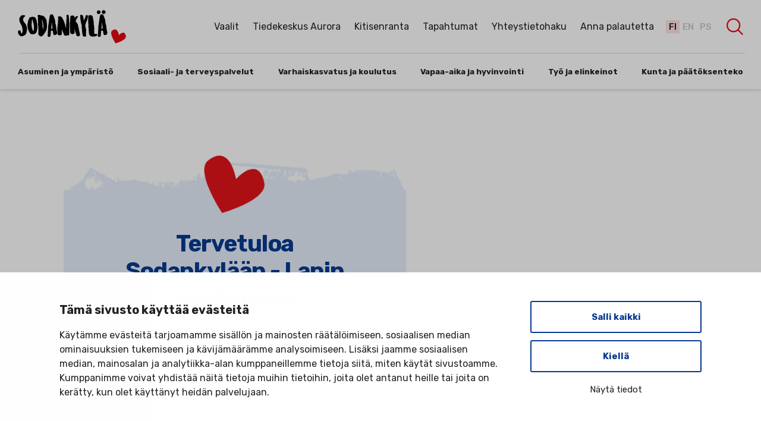

--- FILE ---
content_type: text/html; charset=UTF-8
request_url: https://www.sodankyla.fi/
body_size: 24992
content:
<!DOCTYPE html>
<html lang="fi" class="no-js no-svg">
<head>
    <meta charset="UTF-8">
<meta name="viewport" content="width=device-width, initial-scale=1">
<link rel="profile" href="http://gmpg.org/xfn/11">
<title>Sodankylän kunta &#x2d; Lapin tähtikunta</title><link rel="preload" as="style" href="https://fonts.googleapis.com/css2?family=Rubik:ital,wght@0,400;0,500;0,700;1,400;1,500;1,700&#038;display=swap" /><link rel="stylesheet" href="https://fonts.googleapis.com/css2?family=Rubik:ital,wght@0,400;0,500;0,700;1,400;1,500;1,700&#038;display=swap" media="print" onload="this.media='all'" /><noscript><link rel="stylesheet" href="https://fonts.googleapis.com/css2?family=Rubik:ital,wght@0,400;0,500;0,700;1,400;1,500;1,700&#038;display=swap" /></noscript>
<script type="text/javascript" data-cookieconsent="ignore">
	window.dataLayer = window.dataLayer || [];

	function gtag() {
		dataLayer.push(arguments);
	}

	gtag("consent", "default", {
		ad_personalization: "denied",
		ad_storage: "denied",
		ad_user_data: "denied",
		analytics_storage: "denied",
		functionality_storage: "denied",
		personalization_storage: "denied",
		security_storage: "granted",
		wait_for_update: 500,
	});
	gtag("set", "ads_data_redaction", true);
	</script>
<script type="text/javascript" data-cookieconsent="ignore">
		(function (w, d, s, l, i) {
		w[l] = w[l] || [];
		w[l].push({'gtm.start': new Date().getTime(), event: 'gtm.js'});
		var f = d.getElementsByTagName(s)[0], j = d.createElement(s), dl = l !== 'dataLayer' ? '&l=' + l : '';
		j.async = true;
		j.src = 'https://www.googletagmanager.com/gtm.js?id=' + i + dl;
		f.parentNode.insertBefore(j, f);
	})(
		window,
		document,
		'script',
		'dataLayer',
		'GTM-TST35CP'
	);
</script>
<script type="text/javascript"
		id="Cookiebot"
		src="https://consent.cookiebot.com/uc.js"
		data-implementation="wp"
		data-cbid="83c2be89-4b42-4da8-9c23-17afef17906b"
						data-culture="FI"
				data-blockingmode="auto"
	></script>
<link rel="preconnect" href="https://fonts.googleapis.com">
<link rel="preconnect" href="https://fonts.gstatic.com" crossorigin>
    <script type="text/javascript">
        
        // Common
        var _h_pcs = 'kpl';
        
        // Custom post types
                    var _h_custom_post_types = {};
                            _h_custom_post_types['news-article'] = 'Uutinen';
                                _h_custom_post_types['project-article'] = 'custom_post_type_project-article';
                    
    </script>
        
    <script type="text/javascript">
        
        var hoyrymoottori_theme_url = 'https://www.sodankyla.fi/wp-content/themes/hoyrymoottori';
        var hoyrymoottori_child_theme_url = 'https://www.sodankyla.fi/wp-content/themes/sylinteri';
        
        var hoyrymoottori_resturl = 'https://www.sodankyla.fi/wp-json/hoyrymoottori/v1/';
        var hoyrymoottori_ajaxurl = 'https://www.sodankyla.fi/wp-admin/admin-ajax.php';
        var hoyrymoottori_ajaxnonce = '0a780f70de';
        var hoyrymoottori_restnonce = '8039bfdad2';
        
        var hoyrymoottori_privacy_notice = '<p>Käytämme sivustollamme evästeitä käyttäjäkokemuksen parantamiseksi. Jatkamalla sivustolle hyväksyt evästeiden käytön.</p>';
        
        var hoyrymoottori_default_language_slug = 'fi';
        var hoyrymoottori_current_language_slug = 'fi';
        var hoyrymoottori_date_format = 'j.n.Y';
        
        var hoyrymoottori_mapbox_access_token = 'pk.eyJ1IjoiaG95cnkiLCJhIjoiY2lndGd3em05MDBkd3Zna2xxdGoyMm5ybCJ9.3TXU6Wmm4bFchwj_KLAyRQ';
        var hoyrymoottori_map_default_latitude = '66.49944056535881';
        var hoyrymoottori_map_default_longitude = '25.723776875432634';
        var hoyrymoottori_map_marker_file = 'https://www.sodankyla.fi/wp-content/themes/sylinteri/images/customizer/map-marker.svg';
        var hoyrymoottori_map_marker_size = '100';

        var hoyrymoottori_map_background_color = '';
        var hoyrymoottori_map_nature_color = '';
        var hoyrymoottori_map_water_color = '';
        var hoyrymoottori_map_water_way_color = '';
        var hoyrymoottori_map_hill_shade_color = '';
        var hoyrymoottori_map_building_color = '';
        var hoyrymoottori_map_building_border_color = '';
        var hoyrymoottori_map_road_color = '';
        var hoyrymoottori_map_road_border_color = '';
        var hoyrymoottori_map_main_road_color = '';
        var hoyrymoottori_map_main_road_border_color = '';
        var hoyrymoottori_map_show_road_signs = '1';
        var hoyrymoottori_map_transit_color = '';
        var hoyrymoottori_map_show_transit_icons = '1';
        var hoyrymoottori_map_area_border_color = '';
        var hoyrymoottori_map_show_texts = '1';
        var hoyrymoottori_map_text_color = '';
        var hoyrymoottori_map_text_border_color = '';
        var hoyrymoottori_map_show_poi = '';

        var hoyrymoottori_header_mobile_menu_hamburger_breakpoint = '1024';
        
        var hoyrymoottori_select_placeholder = 'Valitse';
        
        var hoyrymoottori_submit_button_class = 'button';
        
        var hoyrymoottori_localization_customizer_preview = 'Esikatsele';
        
                
        var hoyrymoottori_carousel_navigation_arrows_to_dots_breakpoint = 75 * 2 + 38 + 1350;
        
    </script>
    
    <link rel="alternate" href="https://www.sodankyla.fi/" hreflang="fi" />
<link rel="alternate" href="https://www.sodankyla.fi/en/" hreflang="en" />

<!-- The SEO Framework Tekijänä Sybre Waaijer -->
<meta name="description" content="Tervetuloa Sodankylään, Lapin sydämeen! Sodankylä on Lapin tähtikunta, joka sijaitsee ihanteellisesti keskellä Lappia." />
<meta property="og:locale" content="fi_FI" />
<meta property="og:type" content="website" />
<meta property="og:title" content="Sodankylän kunta &#x2d; Lapin tähtikunta" />
<meta property="og:description" content="Tervetuloa Sodankylään, Lapin sydämeen! Sodankylä on Lapin tähtikunta, joka sijaitsee ihanteellisesti keskellä Lappia." />
<meta property="og:url" content="https://www.sodankyla.fi/" />
<meta property="og:site_name" content="Sodankylän kunta" />
<meta property="fb:app_id" content="187647288416174" />
<meta name="twitter:card" content="summary_large_image" />
<meta name="twitter:title" content="Sodankylän kunta &#x2d; Lapin tähtikunta" />
<meta name="twitter:description" content="Tervetuloa Sodankylään, Lapin sydämeen! Sodankylä on Lapin tähtikunta, joka sijaitsee ihanteellisesti keskellä Lappia." />
<link rel="canonical" href="https://www.sodankyla.fi/" />
<script type="application/ld+json">{"@context":"https://schema.org","@type":"WebSite","url":"https://www.sodankyla.fi/","name":"Sodankyl\u00e4n kunta","potentialAction":{"@type":"SearchAction","target":{"@type":"EntryPoint","urlTemplate":"https://www.sodankyla.fi/search/{search_term_string}/"},"query-input":"required name=search_term_string"}}</script>
<script type="application/ld+json">{"@context":"https://schema.org","@type":"Organization","url":"https://www.sodankyla.fi/","name":"Sodankyl\u00e4n kunta"}</script>
<!-- / The SEO Framework Tekijänä Sybre Waaijer | 11.09ms meta | 21.76ms boot -->

<link href='https://fonts.gstatic.com' crossorigin rel='preconnect' />
<link rel='stylesheet' id='wp-block-library-css' href='https://www.sodankyla.fi/wp-includes/css/dist/block-library/style.min.css?ver=6.1.9' type='text/css' media='all' />
<link rel='stylesheet' id='classic-theme-styles-css' href='https://www.sodankyla.fi/wp-includes/css/classic-themes.min.css?ver=1' type='text/css' media='all' />
<link rel='stylesheet' id='hoyrymoottori-front-vendor-foundation-css' href='https://www.sodankyla.fi/wp-content/themes/hoyrymoottori/assets/front/css/vendor/foundation.css?ver=1099.3565' type='text/css' media='all' />
<link rel='stylesheet' id='hoyrymoottori-front-fonts-icons-css' href='https://www.sodankyla.fi/wp-content/themes/hoyrymoottori/assets/global/fonts/hoyryicon.css?ver=1099.3565' type='text/css' media='all' />
<link rel='stylesheet' id='hoyrymoottori-front-customizer-colors-css' href='https://www.sodankyla.fi/wp-content/themes/hoyrymoottori/customizer/colors/style_production_site_1.css?ver=1099.3565' type='text/css' media='all' />
<link rel='stylesheet' id='hoyrymoottori-front-customizer-typography-css' href='https://www.sodankyla.fi/wp-content/themes/hoyrymoottori/customizer/typography/style_production_site_1.css?ver=1099.3565' type='text/css' media='all' />
<link rel='stylesheet' id='hoyrymoottori-front-customizer-buttons-css' href='https://www.sodankyla.fi/wp-content/themes/hoyrymoottori/customizer/buttons/style_production_site_1.css?ver=1099.3565' type='text/css' media='all' />
<link rel='stylesheet' id='hoyrymoottori-front-customizer-forms-css' href='https://www.sodankyla.fi/wp-content/themes/hoyrymoottori/customizer/forms/style_production_site_1.css?ver=1099.3565' type='text/css' media='all' />
<link rel='stylesheet' id='hoyrymoottori-front-customizer-some-css' href='https://www.sodankyla.fi/wp-content/themes/hoyrymoottori/customizer/some/style_production_site_1.css?ver=1099.3565' type='text/css' media='all' />
<link rel='stylesheet' id='hoyrymoottori-front-customizer-modals-css' href='https://www.sodankyla.fi/wp-content/themes/hoyrymoottori/customizer/modals/style_production_site_1.css?ver=1099.3565' type='text/css' media='all' />
<link rel='stylesheet' id='hoyrymoottori-front-customizer-module_styles-css' href='https://www.sodankyla.fi/wp-content/themes/hoyrymoottori/customizer/module_styles/style_production_site_1.css?ver=1099.3565' type='text/css' media='all' />
<link rel='stylesheet' id='hoyrymoottori-front-customizer-header-css' href='https://www.sodankyla.fi/wp-content/themes/hoyrymoottori/customizer/header/style_production_site_1.css?ver=1099.3565' type='text/css' media='all' />
<link rel='stylesheet' id='hoyrymoottori-front-customizer-footer-css' href='https://www.sodankyla.fi/wp-content/themes/hoyrymoottori/customizer/footer/style_production_site_1.css?ver=1099.3565' type='text/css' media='all' />
<link rel='stylesheet' id='hoyrymoottori-front-customizer-privacy_notice-css' href='https://www.sodankyla.fi/wp-content/themes/hoyrymoottori/customizer/privacy_notice/style_production_site_1.css?ver=1099.3565' type='text/css' media='all' />
<link rel='stylesheet' id='hoyrymoottori-select2-style-css' href='https://www.sodankyla.fi/wp-content/themes/hoyrymoottori/assets/front/css/vendor/select2.min.css?ver=1099.3565' type='text/css' media='all' />
<link rel='stylesheet' id='hoyrymoottori-front-core-css' href='https://www.sodankyla.fi/wp-content/themes/hoyrymoottori/assets/front/css/core_production_site_1.css?ver=1099.3565' type='text/css' media='all' />
<link rel='stylesheet' id='hoyrymoottori-front-child-theme-css' href='https://www.sodankyla.fi/wp-content/themes/sylinteri/style_site_1.css?ver=1099.3565' type='text/css' media='all' />
<style id='rocket-lazyload-inline-css' type='text/css'>
.rll-youtube-player{position:relative;padding-bottom:56.23%;height:0;overflow:hidden;max-width:100%;}.rll-youtube-player:focus-within{outline: 2px solid currentColor;outline-offset: 5px;}.rll-youtube-player iframe{position:absolute;top:0;left:0;width:100%;height:100%;z-index:100;background:0 0}.rll-youtube-player img{bottom:0;display:block;left:0;margin:auto;max-width:100%;width:100%;position:absolute;right:0;top:0;border:none;height:auto;-webkit-transition:.4s all;-moz-transition:.4s all;transition:.4s all}.rll-youtube-player img:hover{-webkit-filter:brightness(75%)}.rll-youtube-player .play{height:100%;width:100%;left:0;top:0;position:absolute;background:url(https://www.sodankyla.fi/wp-content/plugins/wp-rocket/assets/img/youtube.png) no-repeat center;background-color: transparent !important;cursor:pointer;border:none;}
</style>
<script type="text/javascript" src="https://www.sodankyla.fi/wp-includes/js/jquery/jquery.min.js?ver=3.6.1" data-cookieconsent="ignore"></script><script type="text/javascript" src="https://www.sodankyla.fi/wp-includes/js/jquery/jquery-migrate.min.js?ver=3.3.2" data-cookieconsent="ignore"></script><link rel="https://api.w.org/" href="https://www.sodankyla.fi/wp-json/" /><link rel="alternate" type="application/json" href="https://www.sodankyla.fi/wp-json/wp/v2/pages/2" /><link rel="alternate" type="application/json+oembed" href="https://www.sodankyla.fi/wp-json/oembed/1.0/embed?url=https%3A%2F%2Fwww.sodankyla.fi%2F" />
<link rel="alternate" type="text/xml+oembed" href="https://www.sodankyla.fi/wp-json/oembed/1.0/embed?url=https%3A%2F%2Fwww.sodankyla.fi%2F&#038;format=xml" />
        <link rel="shortcut icon" href="https://www.sodankyla.fi/wp-content/uploads/2022/05/sodankyla-favicon-300x300.jpg">
                    
            <meta property="og:image" content="https://www.sodankyla.fi/wp-content/uploads/2022/05/sodankyla-somejakokuva.jpg">
            <meta property="og:image:width" content="1200">
            <meta property="og:image:height" content="630">
            
            			
			<script type="application/ld+json">
				{"@context" : "http://schema.org",
				"@type" : "Organization",  
				"name" : "Sodankylän kunta",
				"url" : "https://www.sodankyla.fi", 
				"logo": "https://www.sodankyla.fi/wp-content/uploads/2022/05/sodankyla-somejakokuva-300x300.jpg" }
			</script>
			
			<style>
#CookieBanner {
	/* layout */
	--cb-dialog-max-width: 1080px;

	/* overlay */
	--cb-overlay-background: rgba(0,0,0,.25);

	/* base typopgraphy */
	--cb-text-color: #222;
	--cb-background-color: white;

	/* title */
	--cb-title-font-family: ;
	--cb-title-font-weight: bold;
	--cb-title-font-size-mobile: 18px;
	--cb-title-font-size-desktop: 20px;

	/* description */
	--cb-description-font-size-mobile: 16px;
	--cb-description-font-size-desktop: 16px;
	--cb-description-font-family: ;
	--cb-description-font-weight: ;

	/* base button */
	--cb-button-border: 2px solid #073b90;
	--cb-button-border-radius: 3px;
	--cb-button-background: white;
	--cb-button-font-weight: bold;
	--cb-button-font-size: 15px;
	--cb-button-font-family: ;
	--cb-button-color: #073b90;

	/* base button :hover/:focus/:active */
	--cb-button-active-color: white;
	--cb-button-active-background: #073b90;
	--cb-button-active-border: 2px solid #073b90;

	/* accept button (inherits all base button settings) */
	--cb-accept-button-color: var(--cb-button-color);
	--cb-accept-button-background: var(--cb-button-background);
	--cb-accept-button-border: var(--cb-button-border);
	--cb-accept-button-active-color: var(--cb-button-active-color);
	--cb-accept-button-active-background: var(--cb-button-active-background);
	--cb-accept-button-active-border: var(--cb-button-active-border);

	/* details button (doesn't inherit base button settings) */
	--cb-details-button-font-size: 15px;

	/* preference accent color (toggle control) */
	--cb-preference-accent-color: #073b90;
}
</style><style id="kirki-inline-styles"></style><noscript><style id="rocket-lazyload-nojs-css">.rll-youtube-player, [data-lazy-src]{display:none !important;}</style></noscript></head>


<!-- Body -->

<body class="home page-template-default page page-id-2  hoyrymoottori-page-template-palvelusivu locale-fi multisite-blog-id-1 gecko sticky-header" >


<!-- Desktop menu -->
<div id="header-desktopmenu">
    <div class="header-desktopmenu-inner">
        <div class="header-modules-wrapper">
            
                
            <div class="close"></div>
            
        </div>
    </div>
</div>

<!-- Mobile menu -->
<div id="header-mobilemenu">
    <div class="header-mobilemenu-inner">
        <div class="header-modules-wrapper">
                                
                    <div class="header-module header-module-menu_mobile " >
                            
    <ul class="header-menu-mobile-wrapper header-menu-mobile-top-menu">
        
        <li id="menu-item-29540" class="menu-item menu-item-type-post_type menu-item-object-page menu-item-29540"><a href="https://www.sodankyla.fi/vaalit/">Vaalit</a></li>
<li id="menu-item-26012" class="menu-item menu-item-type-post_type menu-item-object-page menu-item-26012"><a href="https://www.sodankyla.fi/tiedekeskusaurora/">Tiedekeskus Aurora</a></li>
<li id="menu-item-27063" class="menu-item menu-item-type-post_type menu-item-object-page menu-item-27063"><a href="https://www.sodankyla.fi/kitisenranta/">Kitisenranta</a></li>
<li id="menu-item-12123" class="menu-item menu-item-type-post_type menu-item-object-page menu-item-12123"><a href="https://www.sodankyla.fi/vapaa-aika-ja-hyvinvointi/tapahtumat-sodankylassa/tapahtumat/">Tapahtumat</a></li>
<li id="menu-item-12784" class="menu-item menu-item-type-post_type menu-item-object-page menu-item-12784"><a href="https://www.sodankyla.fi/kunta-ja-paatoksenteko/yhteystiedot-ja-asiointi/yhteystiedot/">Yhteystietohaku</a></li>
<li id="menu-item-12785" class="menu-item menu-item-type-post_type menu-item-object-page menu-item-12785"><a href="https://www.sodankyla.fi/anna-palautetta/">Anna palautetta</a></li>
    
    </ul>
    
                        </div>
                    
                                        
                    <div class="header-module header-module-menu_mobile " >
                            
    <ul class="header-menu-mobile-wrapper header-menu-mobile-main-menu">
        
        <li id="menu-item-12107" class="menu-item menu-item-type-post_type menu-item-object-page menu-item-has-children menu-item-12107"><a href="https://www.sodankyla.fi/asuminen-ja-ymparisto/">Asuminen ja ympäristö</a>
<ul class="sub-menu">
	<li id="menu-item-12693" class="menu-item menu-item-type-post_type menu-item-object-page menu-item-12693"><a href="https://www.sodankyla.fi/asuminen-ja-ymparisto/kaavoitus-ja-mittaus/">Kaavoitus ja mittaus</a></li>
	<li id="menu-item-15409" class="menu-item menu-item-type-post_type menu-item-object-page menu-item-15409"><a href="https://www.sodankyla.fi/asuminen-ja-ymparisto/tontit-sodankylassa/">Tontit ja rakennuspaikat</a></li>
	<li id="menu-item-15410" class="menu-item menu-item-type-post_type menu-item-object-page menu-item-15410"><a href="https://www.sodankyla.fi/asuminen-ja-ymparisto/rakennusvalvonta/">Rakennusvalvonta</a></li>
	<li id="menu-item-12695" class="menu-item menu-item-type-post_type menu-item-object-page menu-item-12695"><a href="https://www.sodankyla.fi/asuminen-ja-ymparisto/kunnan-vuokra-asunnot/">Kunnan vuokra-asunnot</a></li>
	<li id="menu-item-12696" class="menu-item menu-item-type-post_type menu-item-object-page menu-item-12696"><a href="https://www.sodankyla.fi/asuminen-ja-ymparisto/tiet-reitit-ja-liikenne/">Kadut, reitit, yleiset alueet ja liikenne</a></li>
	<li id="menu-item-12697" class="menu-item menu-item-type-post_type menu-item-object-page menu-item-12697"><a href="https://www.sodankyla.fi/asuminen-ja-ymparisto/vesi-energia-ja-jatehuolto/">Vesi-, energia- ja jätehuolto</a></li>
	<li id="menu-item-12698" class="menu-item menu-item-type-post_type menu-item-object-page menu-item-12698"><a href="https://www.sodankyla.fi/asuminen-ja-ymparisto/tila-ja-kiinteistopalvelut/">Tila- ja kiinteistöpalvelut</a></li>
	<li id="menu-item-12699" class="menu-item menu-item-type-post_type menu-item-object-page menu-item-12699"><a href="https://www.sodankyla.fi/asuminen-ja-ymparisto/ymparisto-ja-luonto/">Ympäristö ja luonto</a></li>
	<li id="menu-item-13149" class="menu-item menu-item-type-post_type menu-item-object-page menu-item-13149"><a href="https://www.sodankyla.fi/asuminen-ja-ymparisto/ymparistonsuojelu-ja-ymparistoterveydenhuolto/">Ympäristönsuojelu ja ympäristöterveydenhuolto</a></li>
	<li id="menu-item-13150" class="menu-item menu-item-type-post_type menu-item-object-page menu-item-13150"><a href="https://www.sodankyla.fi/asuminen-ja-ymparisto/valokuitu-sodankylassa/">Valokuitu Sodankylässä</a></li>
</ul>
</li>
<li id="menu-item-12108" class="menu-item menu-item-type-post_type menu-item-object-page menu-item-12108"><a href="https://www.sodankyla.fi/sosiaali-ja-terveyspalvelut/">Sosiaali- ja terveyspalvelut</a></li>
<li id="menu-item-12109" class="menu-item menu-item-type-post_type menu-item-object-page menu-item-has-children menu-item-12109"><a href="https://www.sodankyla.fi/varhaiskasvatus-ja-koulutus/">Varhaiskasvatus ja koulutus</a>
<ul class="sub-menu">
	<li id="menu-item-12984" class="menu-item menu-item-type-post_type menu-item-object-page menu-item-12984"><a href="https://www.sodankyla.fi/varhaiskasvatus-ja-koulutus/varhaiskasvatus-ja-esiopetus/">Varhaiskasvatus ja esiopetus</a></li>
	<li id="menu-item-12985" class="menu-item menu-item-type-post_type menu-item-object-page menu-item-12985"><a href="https://www.sodankyla.fi/varhaiskasvatus-ja-koulutus/perusopetus/">Perusopetus</a></li>
	<li id="menu-item-28180" class="menu-item menu-item-type-post_type menu-item-object-page menu-item-28180"><a href="https://www.sodankyla.fi/varhaiskasvatus-ja-koulutus/sodankylan-lukio/">Sodankylän lukio</a></li>
	<li id="menu-item-28189" class="menu-item menu-item-type-post_type menu-item-object-page menu-item-28189"><a href="https://www.sodankyla.fi/varhaiskasvatus-ja-koulutus/redu-sodankylassa/">REDU Sodankylässä</a></li>
	<li id="menu-item-12988" class="menu-item menu-item-type-post_type menu-item-object-page menu-item-12988"><a href="https://www.sodankyla.fi/varhaiskasvatus-ja-koulutus/taiteen-perusopetus/revontuli-opisto/">Revontuli-Opisto</a></li>
	<li id="menu-item-12989" class="menu-item menu-item-type-post_type menu-item-object-page menu-item-12989"><a href="https://www.sodankyla.fi/varhaiskasvatus-ja-koulutus/koulu-ja-opiskelijaterveydenhuolto/">Koulu- ja opiskelijaterveydenhuolto</a></li>
	<li id="menu-item-12990" class="menu-item menu-item-type-post_type menu-item-object-page menu-item-12990"><a href="https://www.sodankyla.fi/varhaiskasvatus-ja-koulutus/kuraattori-ja-psykologipalvelut/">Kuraattori- ja psykologipalvelut</a></li>
	<li id="menu-item-12991" class="menu-item menu-item-type-post_type menu-item-object-page menu-item-12991"><a href="https://www.sodankyla.fi/varhaiskasvatus-ja-koulutus/uusi-koulu-2022/">Uusi koulu 2022</a></li>
</ul>
</li>
<li id="menu-item-11865" class="menu-item menu-item-type-post_type menu-item-object-page menu-item-has-children menu-item-11865"><a href="https://www.sodankyla.fi/vapaa-aika-ja-hyvinvointi/">Vapaa-aika ja hyvinvointi</a>
<ul class="sub-menu">
	<li id="menu-item-11868" class="menu-item menu-item-type-post_type menu-item-object-page menu-item-11868"><a href="https://www.sodankyla.fi/vapaa-aika-ja-hyvinvointi/liikunta/">Liikunta</a></li>
	<li id="menu-item-12250" class="menu-item menu-item-type-post_type menu-item-object-page menu-item-12250"><a href="https://www.sodankyla.fi/vapaa-aika-ja-hyvinvointi/kulttuuri/">Kulttuuri</a></li>
	<li id="menu-item-13252" class="menu-item menu-item-type-post_type menu-item-object-page menu-item-13252"><a href="https://www.sodankyla.fi/vapaa-aika-ja-hyvinvointi/nuoret/">Nuoret</a></li>
	<li id="menu-item-13256" class="menu-item menu-item-type-post_type menu-item-object-page menu-item-13256"><a href="https://www.sodankyla.fi/vapaa-aika-ja-hyvinvointi/hyvinvoinnin-edistaminen/">Hyvinvoinnin edistäminen</a></li>
	<li id="menu-item-28785" class="menu-item menu-item-type-post_type menu-item-object-page menu-item-28785"><a href="https://www.sodankyla.fi/vapaa-aika-ja-hyvinvointi/kotoutumispalvelut/">Kotoutumispalvelut</a></li>
	<li id="menu-item-28589" class="menu-item menu-item-type-post_type menu-item-object-page menu-item-28589"><a href="https://www.sodankyla.fi/vapaa-aika-ja-hyvinvointi/sodankylan-tyopajat/">Sodankylän Työpaja</a></li>
	<li id="menu-item-28590" class="menu-item menu-item-type-post_type menu-item-object-page menu-item-28590"><a href="https://www.sodankyla.fi/vapaa-aika-ja-hyvinvointi/tilavarauskalenteri-ja-hinnasto/">Tilavarauskalenteri ja hinnasto</a></li>
	<li id="menu-item-28591" class="menu-item menu-item-type-post_type menu-item-object-page menu-item-28591"><a href="https://www.sodankyla.fi/vapaa-aika-ja-hyvinvointi/tapahtumat-sodankylassa/">Tapahtumat Sodankylässä</a></li>
	<li id="menu-item-13253" class="menu-item menu-item-type-post_type menu-item-object-page menu-item-13253"><a href="https://www.sodankyla.fi/vapaa-aika-ja-hyvinvointi/kirjasto/">Kirjasto</a></li>
	<li id="menu-item-13254" class="menu-item menu-item-type-post_type menu-item-object-page menu-item-13254"><a href="https://www.sodankyla.fi/vapaa-aika-ja-hyvinvointi/revontuli-opisto/">Revontuli-Opisto</a></li>
	<li id="menu-item-13255" class="menu-item menu-item-type-post_type menu-item-object-page menu-item-13255"><a href="https://www.sodankyla.fi/vapaa-aika-ja-hyvinvointi/lapin-musiikki-ja-tanssiopisto/">Lapin musiikki- ja tanssiopisto</a></li>
	<li id="menu-item-13260" class="menu-item menu-item-type-post_type menu-item-object-page menu-item-13260"><a href="https://www.sodankyla.fi/vapaa-aika-ja-hyvinvointi/jarjestot/">Järjestöt ja niiden palvelut</a></li>
	<li id="menu-item-31133" class="menu-item menu-item-type-post_type menu-item-object-page menu-item-31133"><a href="https://www.sodankyla.fi/vapaa-aika-ja-hyvinvointi/sodankylan-perhekeskus/">Sodankylän perhekeskus</a></li>
</ul>
</li>
<li id="menu-item-12110" class="menu-item menu-item-type-post_type menu-item-object-page menu-item-has-children menu-item-12110"><a href="https://www.sodankyla.fi/tyo-ja-elinkeinot/">Työ ja elinkeinot</a>
<ul class="sub-menu">
	<li id="menu-item-28291" class="menu-item menu-item-type-post_type menu-item-object-page menu-item-28291"><a href="https://www.sodankyla.fi/tyo-ja-elinkeinot/sodankyla-tyonantajana/">Sodankylä työnantajana</a></li>
	<li id="menu-item-15411" class="menu-item menu-item-type-post_type menu-item-object-page menu-item-15411"><a href="https://www.sodankyla.fi/tyo-ja-elinkeinot/palvelut-yrityksille/ajankohtaista-yrittajille/">Ajankohtaista yrittäjille</a></li>
	<li id="menu-item-12392" class="menu-item menu-item-type-post_type menu-item-object-page menu-item-12392"><a href="https://www.sodankyla.fi/tyo-ja-elinkeinot/palvelut-yrityksille/">Yrityksille</a></li>
	<li id="menu-item-15413" class="menu-item menu-item-type-post_type menu-item-object-page menu-item-15413"><a href="https://www.sodankyla.fi/tyo-ja-elinkeinot/sodankylan-yritykset/">Sodankylän yritykset</a></li>
	<li id="menu-item-12587" class="menu-item menu-item-type-post_type menu-item-object-page menu-item-12587"><a href="https://www.sodankyla.fi/tyo-ja-elinkeinot/tyovoimapalvelut/">Työvoimapalvelut</a></li>
	<li id="menu-item-12454" class="menu-item menu-item-type-post_type menu-item-object-page menu-item-12454"><a href="https://www.sodankyla.fi/tyo-ja-elinkeinot/maaseutu-ja-lomituspalvelut/">Maaseutu- ja lomituspalvelut</a></li>
	<li id="menu-item-12452" class="menu-item menu-item-type-post_type menu-item-object-page menu-item-12452"><a href="https://www.sodankyla.fi/tyo-ja-elinkeinot/kunnan-hankinnat/">Kunnan hankinnat</a></li>
	<li id="menu-item-12453" class="menu-item menu-item-type-post_type menu-item-object-page menu-item-12453"><a href="https://www.sodankyla.fi/tyo-ja-elinkeinot/led-naytot/">Kunnan LED-mainostaulut</a></li>
	<li id="menu-item-18408" class="menu-item menu-item-type-post_type menu-item-object-page menu-item-18408"><a href="https://www.sodankyla.fi/tyo-ja-elinkeinot/palvelut-yrityksille/vapaat-toimitilat-ja-tontit/">Vapaat toimitilat</a></li>
	<li id="menu-item-12588" class="menu-item menu-item-type-post_type menu-item-object-page menu-item-12588"><a href="https://www.sodankyla.fi/tyo-ja-elinkeinot/projektit-ja-hankkeet/">Projektit ja hankkeet</a></li>
</ul>
</li>
<li id="menu-item-12111" class="menu-item menu-item-type-post_type menu-item-object-page menu-item-has-children menu-item-12111"><a href="https://www.sodankyla.fi/kunta-ja-paatoksenteko/">Kunta ja päätöksenteko</a>
<ul class="sub-menu">
	<li id="menu-item-13118" class="menu-item menu-item-type-post_type menu-item-object-page menu-item-13118"><a href="https://www.sodankyla.fi/kunta-ja-paatoksenteko/tietoa-sodankylasta/">Tietoa Sodankylästä</a></li>
	<li id="menu-item-13120" class="menu-item menu-item-type-post_type menu-item-object-page menu-item-13120"><a href="https://www.sodankyla.fi/kunta-ja-paatoksenteko/paatoksenteko/">Päätöksenteko</a></li>
	<li id="menu-item-13122" class="menu-item menu-item-type-post_type menu-item-object-page menu-item-13122"><a href="https://www.sodankyla.fi/kunta-ja-paatoksenteko/kunnan-organisaatio/">Kunnan organisaatio</a></li>
	<li id="menu-item-18169" class="menu-item menu-item-type-post_type menu-item-object-page menu-item-18169"><a href="https://www.sodankyla.fi/kunta-ja-paatoksenteko/talous-ja-kuntastrategia/">Talous ja kuntastrategia</a></li>
	<li id="menu-item-13119" class="menu-item menu-item-type-post_type menu-item-object-page menu-item-13119"><a href="https://www.sodankyla.fi/kunta-ja-paatoksenteko/kylat/">Kylät</a></li>
	<li id="menu-item-13121" class="menu-item menu-item-type-post_type menu-item-object-page menu-item-13121"><a href="https://www.sodankyla.fi/kunta-ja-paatoksenteko/osallistu-ja-vaikuta/">Osallistu ja vaikuta</a></li>
	<li id="menu-item-13123" class="menu-item menu-item-type-post_type menu-item-object-page menu-item-13123"><a href="https://www.sodankyla.fi/kunta-ja-paatoksenteko/viestinta-ja-markkinointi/">Viestintä ja markkinointi</a></li>
	<li id="menu-item-13124" class="menu-item menu-item-type-post_type menu-item-object-page menu-item-13124"><a href="https://www.sodankyla.fi/kunta-ja-paatoksenteko/yhteystiedot-ja-asiointi/">Yhteystiedot ja asiointi</a></li>
</ul>
</li>
    
    </ul>
    
                        </div>
                    
                                        
                    <div class="header-module header-module-search " >
                        
<div class="header-search-wrapper">
    
    <div class="search-form-wrapper">
        
        <form id="search-form-inline" role="search" method="GET" action="https://www.sodankyla.fi/">
            <div class="search-form-inputs-wrapper">
                <label class="search-form-field"><span class="show-for-sr">Hae...</span><input type="text" name="find" placeholder="Hae..." title="Hae..." required /></label>
                <div class="search-form-submit"><button type="submit"><span class="show-for-sr">Hae...</span></button></div>
            </div>
        </form>
        
    </div>
    
    <div class="search-link-wrapper" data-open="search-modal">
        
        <div class="search-button"></div>
        <div class="search-text">Hae</div>
        
    </div>
    
</div>

<div class="full reveal" id="search-modal" data-reveal>
    
<div class="wrapper search-form-wrapper">
    
    <section class="container search-form-container">
        
        <form id="search-form-modal" role="search" method="GET" action="https://www.sodankyla.fi/">
            
            <div class="search-form-inputs-wrapper">
                <label class="search-form-field"><span class="show-for-sr">Hae...</span><input type="text" name="find" placeholder="Hae..." title="Hae..." required /></label>
                <div class="search-form-submit"><button type="submit"><span class="show-for-sr">Hae...</span></button></div>
            </div>
            
        </form>
        
        <div id="search-results-wrapper" class="margin-top-80"></div>
        
    </section>
    
    <script id="searchTemplate" type="text/x-jsrender">
        {{if post_count != 0}}
		    <div class="search-result-group margin-bottom-50">
                {{if post_type_name }}
                    <h3 class="title-wrapper">
                        <span class="title">{{:post_type_name}}</span>
                        <span class="count">{{:post_count}}</span>
                    </h3>
                {{/if}}
                {{if posts_data }}
                    <div class="content-wrapper">
                        {{for posts_data tmpl=tmpl/}}
                    </div>
                {{/if}}
            </div>
        {{/if}}
	</script>
    
    <script id="basicResults" type="text/x-jsrender">
        <div class="search-result-item basic">
            <a href="{{>link}}">{{:name}}</a>
        </div>
    </script>
    
    <script id="personResults" type="text/x-jsrender">
        <div class="search-result-item person">
            <a href="{{>link}}">{{:name}}{{if title }} ({{:title}}){{/if}}</a>
        </div>
    </script>
    
</div></div>                    </div>
                    
                            </div>
    </div>
</div>

<!-- Woocommerce mini cart content -->


<!-- Wave area divider for module border styles -->


<!-- Page -->
<div id="page-wrapper">
    
    <div id="page">
        
        <a class="show-for-sr skip-to-content" href="#content">Siirry sisältöön</a>
        
        
        <!-- Header -->
        <header id="header" role="banner" class="width-full-area ">
            <div id="header-desktop">
    
            <div class="header-row header-row-huomiopalkki">
                
                <div class="grid-wrapper">
                    
                    <div class="grid-container">                                            
                        <div class="grid-x grid-margin-x">
                            <div class="cell xlarge-12">
                
                                <div class="header-cells-wrapper">
                    
                                                            
                                        <div class="header-cell header-cell-0">
                                            
                                            <div class="header-modules-wrapper">
                                                                                    
                                                    <div class="header-module header-module-content " data-button-class="">
                                                        <div class="header-module-container header-module-container-content">
                                                                
    <div class="header-content-wrapper"></div>
    
                                                            </div>
                                                    </div>
                                    
                                                                                                </div>
                        
                                        </div>
                        
                                                        
                                </div>
            
                            </div>
                        </div>

                    </div>
                    
                </div>

            </div>

            
            <div class="header-row header-row-logopalkki-tyopoyta">
                
                <div class="grid-wrapper">
                    
                    <div class="grid-container">                                            
                        <div class="grid-x grid-margin-x">
                            <div class="cell xlarge-12">
                
                                <div class="header-cells-wrapper">
                    
                                                            
                                        <div class="header-cell header-cell-0">
                                            
                                            <div class="header-modules-wrapper">
                                                                                    
                                                    <div class="header-module header-module-logo " >
                                                        <div class="header-module-container header-module-container-logo">
                                                            
    <div class="header-logo-wrapper">
        <a href="https://www.sodankyla.fi/"><img width="364" height="112" src="https://www.sodankyla.fi/wp-content/uploads/2022/05/sodankyla-logo.png" data-type="src" data-interchange="[https://www.sodankyla.fi/wp-content/uploads/2022/05/sodankyla-logo.png, small], [https://www.sodankyla.fi/wp-content/uploads/2022/05/sodankyla-logo.png, xlarge]" alt="Sodankylä logo" /></a>
    </div>

                                                        </div>
                                                    </div>
                                    
                                                                                                </div>
                        
                                        </div>
                        
                                                                
                                        <div class="header-cell header-cell-1">
                                            
                                            <div class="header-modules-wrapper">
                                                                                    
                                                    <div class="header-module header-module-menu_one_level " >
                                                        <div class="header-module-container header-module-container-menu_one_level">
                                                                
    <ul class="header-menu-one-level-wrapper header-menu-one-level-top-menu">
        
        <li class="menu-item menu-item-type-post_type menu-item-object-page menu-item-29540"><a href="https://www.sodankyla.fi/vaalit/">Vaalit</a></li>
<li class="menu-item menu-item-type-post_type menu-item-object-page menu-item-26012"><a href="https://www.sodankyla.fi/tiedekeskusaurora/">Tiedekeskus Aurora</a></li>
<li class="menu-item menu-item-type-post_type menu-item-object-page menu-item-27063"><a href="https://www.sodankyla.fi/kitisenranta/">Kitisenranta</a></li>
<li class="menu-item menu-item-type-post_type menu-item-object-page menu-item-12123"><a href="https://www.sodankyla.fi/vapaa-aika-ja-hyvinvointi/tapahtumat-sodankylassa/tapahtumat/">Tapahtumat</a></li>
<li class="menu-item menu-item-type-post_type menu-item-object-page menu-item-12784"><a href="https://www.sodankyla.fi/kunta-ja-paatoksenteko/yhteystiedot-ja-asiointi/yhteystiedot/">Yhteystietohaku</a></li>
<li class="menu-item menu-item-type-post_type menu-item-object-page menu-item-12785"><a href="https://www.sodankyla.fi/anna-palautetta/">Anna palautetta</a></li>
    
    </ul>
    
                                                            </div>
                                                    </div>
                                    
                                                                                        
                                                    <div class="header-module header-module-languages_slugs " >
                                                        <div class="header-module-container header-module-container-languages_slugs">
                                                                    
        <div class="header-languages-slugs-wrapper">
                                
                    <div title="Suomi" class="language current-language">
                        <a href="https://www.sodankyla.fi/">fi</a>
                    </div>
                    
                                        
                    <div title="English" class="language ">
                        <a href="https://www.sodankyla.fi/en/">en</a>
                    </div>
                    
                                        
                    <div title="Davvisámegiella" class="language ">
                        <a href="https://www.sodankyla.fi/ps/">ps</a>
                    </div>
                    
                            </div>
        
                                                                </div>
                                                    </div>
                                    
                                                                                        
                                                    <div class="header-module header-module-search " >
                                                        <div class="header-module-container header-module-container-search">
                                                            
<div class="header-search-wrapper">
    
    <div class="search-form-wrapper">
        
        <form id="search-form-inline" role="search" method="GET" action="https://www.sodankyla.fi/">
            <div class="search-form-inputs-wrapper">
                <label class="search-form-field"><span class="show-for-sr">Hae...</span><input type="text" name="find" placeholder="Hae..." title="Hae..." required /></label>
                <div class="search-form-submit"><button type="submit"><span class="show-for-sr">Hae...</span></button></div>
            </div>
        </form>
        
    </div>
    
    <div class="search-link-wrapper" data-open="search-modal">
        
        <div class="search-button"></div>
        <div class="search-text">Hae</div>
        
    </div>
    
</div>

                                                        </div>
                                                    </div>
                                    
                                                                                                </div>
                        
                                        </div>
                        
                                                        
                                </div>
            
                            </div>
                        </div>

                    </div>
                    
                </div>

            </div>

            
            <div class="header-row header-row-valikkopalkki-tyopoyta">
                
                <div class="grid-wrapper">
                    
                    <div class="grid-container">                                            
                        <div class="grid-x grid-margin-x">
                            <div class="cell xlarge-12">
                
                                <div class="header-cells-wrapper">
                    
                                                            
                                        <div class="header-cell header-cell-0">
                                            
                                            <div class="header-modules-wrapper">
                                                                                    
                                                    <div class="header-module header-module-menu_ingress " >
                                                        <div class="header-module-container header-module-container-menu_ingress">
                                                                
    <ul class="header-menu-ingress-wrapper header-menu-ingress-main-menu">
        
        <li class="menu-item menu-item-type-post_type menu-item-object-page menu-item-has-children menu-item-12107"><a href="https://www.sodankyla.fi/asuminen-ja-ymparisto/">Asuminen ja ympäristö</a>
<ul class="sub-menu">
	<li class="menu-item menu-item-type-post_type menu-item-object-page menu-item-12693"><a href="https://www.sodankyla.fi/asuminen-ja-ymparisto/kaavoitus-ja-mittaus/">Kaavoitus ja mittaus</a></li>
	<li class="menu-item menu-item-type-post_type menu-item-object-page menu-item-15409"><a href="https://www.sodankyla.fi/asuminen-ja-ymparisto/tontit-sodankylassa/">Tontit ja rakennuspaikat</a></li>
	<li class="menu-item menu-item-type-post_type menu-item-object-page menu-item-15410"><a href="https://www.sodankyla.fi/asuminen-ja-ymparisto/rakennusvalvonta/">Rakennusvalvonta</a></li>
	<li class="menu-item menu-item-type-post_type menu-item-object-page menu-item-12695"><a href="https://www.sodankyla.fi/asuminen-ja-ymparisto/kunnan-vuokra-asunnot/">Kunnan vuokra-asunnot</a></li>
	<li class="menu-item menu-item-type-post_type menu-item-object-page menu-item-12696"><a href="https://www.sodankyla.fi/asuminen-ja-ymparisto/tiet-reitit-ja-liikenne/">Kadut, reitit, yleiset alueet ja liikenne</a></li>
	<li class="menu-item menu-item-type-post_type menu-item-object-page menu-item-12697"><a href="https://www.sodankyla.fi/asuminen-ja-ymparisto/vesi-energia-ja-jatehuolto/">Vesi-, energia- ja jätehuolto</a></li>
	<li class="menu-item menu-item-type-post_type menu-item-object-page menu-item-12698"><a href="https://www.sodankyla.fi/asuminen-ja-ymparisto/tila-ja-kiinteistopalvelut/">Tila- ja kiinteistöpalvelut</a></li>
	<li class="menu-item menu-item-type-post_type menu-item-object-page menu-item-12699"><a href="https://www.sodankyla.fi/asuminen-ja-ymparisto/ymparisto-ja-luonto/">Ympäristö ja luonto</a></li>
	<li class="menu-item menu-item-type-post_type menu-item-object-page menu-item-13149"><a href="https://www.sodankyla.fi/asuminen-ja-ymparisto/ymparistonsuojelu-ja-ymparistoterveydenhuolto/">Ympäristönsuojelu ja ympäristöterveydenhuolto</a></li>
	<li class="menu-item menu-item-type-post_type menu-item-object-page menu-item-13150"><a href="https://www.sodankyla.fi/asuminen-ja-ymparisto/valokuitu-sodankylassa/">Valokuitu Sodankylässä</a></li>
</ul>
</li>
<li class="menu-item menu-item-type-post_type menu-item-object-page menu-item-12108"><a href="https://www.sodankyla.fi/sosiaali-ja-terveyspalvelut/">Sosiaali- ja terveyspalvelut</a></li>
<li class="menu-item menu-item-type-post_type menu-item-object-page menu-item-has-children menu-item-12109"><a href="https://www.sodankyla.fi/varhaiskasvatus-ja-koulutus/">Varhaiskasvatus ja koulutus</a>
<ul class="sub-menu">
	<li class="menu-item menu-item-type-post_type menu-item-object-page menu-item-12984"><a href="https://www.sodankyla.fi/varhaiskasvatus-ja-koulutus/varhaiskasvatus-ja-esiopetus/">Varhaiskasvatus ja esiopetus</a></li>
	<li class="menu-item menu-item-type-post_type menu-item-object-page menu-item-12985"><a href="https://www.sodankyla.fi/varhaiskasvatus-ja-koulutus/perusopetus/">Perusopetus</a></li>
	<li class="menu-item menu-item-type-post_type menu-item-object-page menu-item-28180"><a href="https://www.sodankyla.fi/varhaiskasvatus-ja-koulutus/sodankylan-lukio/">Sodankylän lukio</a></li>
	<li class="menu-item menu-item-type-post_type menu-item-object-page menu-item-28189"><a href="https://www.sodankyla.fi/varhaiskasvatus-ja-koulutus/redu-sodankylassa/">REDU Sodankylässä</a></li>
	<li class="menu-item menu-item-type-post_type menu-item-object-page menu-item-12988"><a href="https://www.sodankyla.fi/varhaiskasvatus-ja-koulutus/taiteen-perusopetus/revontuli-opisto/">Revontuli-Opisto</a></li>
	<li class="menu-item menu-item-type-post_type menu-item-object-page menu-item-12989"><a href="https://www.sodankyla.fi/varhaiskasvatus-ja-koulutus/koulu-ja-opiskelijaterveydenhuolto/">Koulu- ja opiskelijaterveydenhuolto</a></li>
	<li class="menu-item menu-item-type-post_type menu-item-object-page menu-item-12990"><a href="https://www.sodankyla.fi/varhaiskasvatus-ja-koulutus/kuraattori-ja-psykologipalvelut/">Kuraattori- ja psykologipalvelut</a></li>
	<li class="menu-item menu-item-type-post_type menu-item-object-page menu-item-12991"><a href="https://www.sodankyla.fi/varhaiskasvatus-ja-koulutus/uusi-koulu-2022/">Uusi koulu 2022</a></li>
</ul>
</li>
<li class="menu-item menu-item-type-post_type menu-item-object-page menu-item-has-children menu-item-11865"><a href="https://www.sodankyla.fi/vapaa-aika-ja-hyvinvointi/">Vapaa-aika ja hyvinvointi</a>
<ul class="sub-menu">
	<li class="menu-item menu-item-type-post_type menu-item-object-page menu-item-11868"><a href="https://www.sodankyla.fi/vapaa-aika-ja-hyvinvointi/liikunta/">Liikunta</a></li>
	<li class="menu-item menu-item-type-post_type menu-item-object-page menu-item-12250"><a href="https://www.sodankyla.fi/vapaa-aika-ja-hyvinvointi/kulttuuri/">Kulttuuri</a></li>
	<li class="menu-item menu-item-type-post_type menu-item-object-page menu-item-13252"><a href="https://www.sodankyla.fi/vapaa-aika-ja-hyvinvointi/nuoret/">Nuoret</a></li>
	<li class="menu-item menu-item-type-post_type menu-item-object-page menu-item-13256"><a href="https://www.sodankyla.fi/vapaa-aika-ja-hyvinvointi/hyvinvoinnin-edistaminen/">Hyvinvoinnin edistäminen</a></li>
	<li class="menu-item menu-item-type-post_type menu-item-object-page menu-item-28785"><a href="https://www.sodankyla.fi/vapaa-aika-ja-hyvinvointi/kotoutumispalvelut/">Kotoutumispalvelut</a></li>
	<li class="menu-item menu-item-type-post_type menu-item-object-page menu-item-28589"><a href="https://www.sodankyla.fi/vapaa-aika-ja-hyvinvointi/sodankylan-tyopajat/">Sodankylän Työpaja</a></li>
	<li class="menu-item menu-item-type-post_type menu-item-object-page menu-item-28590"><a href="https://www.sodankyla.fi/vapaa-aika-ja-hyvinvointi/tilavarauskalenteri-ja-hinnasto/">Tilavarauskalenteri ja hinnasto</a></li>
	<li class="menu-item menu-item-type-post_type menu-item-object-page menu-item-28591"><a href="https://www.sodankyla.fi/vapaa-aika-ja-hyvinvointi/tapahtumat-sodankylassa/">Tapahtumat Sodankylässä</a></li>
	<li class="menu-item menu-item-type-post_type menu-item-object-page menu-item-13253"><a href="https://www.sodankyla.fi/vapaa-aika-ja-hyvinvointi/kirjasto/">Kirjasto</a></li>
	<li class="menu-item menu-item-type-post_type menu-item-object-page menu-item-13254"><a href="https://www.sodankyla.fi/vapaa-aika-ja-hyvinvointi/revontuli-opisto/">Revontuli-Opisto</a></li>
	<li class="menu-item menu-item-type-post_type menu-item-object-page menu-item-13255"><a href="https://www.sodankyla.fi/vapaa-aika-ja-hyvinvointi/lapin-musiikki-ja-tanssiopisto/">Lapin musiikki- ja tanssiopisto</a></li>
	<li class="menu-item menu-item-type-post_type menu-item-object-page menu-item-13260"><a href="https://www.sodankyla.fi/vapaa-aika-ja-hyvinvointi/jarjestot/">Järjestöt ja niiden palvelut</a></li>
	<li class="menu-item menu-item-type-post_type menu-item-object-page menu-item-31133"><a href="https://www.sodankyla.fi/vapaa-aika-ja-hyvinvointi/sodankylan-perhekeskus/">Sodankylän perhekeskus</a></li>
</ul>
</li>
<li class="menu-item menu-item-type-post_type menu-item-object-page menu-item-has-children menu-item-12110"><a href="https://www.sodankyla.fi/tyo-ja-elinkeinot/">Työ ja elinkeinot</a>
<ul class="sub-menu">
	<li class="menu-item menu-item-type-post_type menu-item-object-page menu-item-28291"><a href="https://www.sodankyla.fi/tyo-ja-elinkeinot/sodankyla-tyonantajana/">Sodankylä työnantajana</a></li>
	<li class="menu-item menu-item-type-post_type menu-item-object-page menu-item-15411"><a href="https://www.sodankyla.fi/tyo-ja-elinkeinot/palvelut-yrityksille/ajankohtaista-yrittajille/">Ajankohtaista yrittäjille</a></li>
	<li class="menu-item menu-item-type-post_type menu-item-object-page menu-item-12392"><a href="https://www.sodankyla.fi/tyo-ja-elinkeinot/palvelut-yrityksille/">Yrityksille</a></li>
	<li class="menu-item menu-item-type-post_type menu-item-object-page menu-item-15413"><a href="https://www.sodankyla.fi/tyo-ja-elinkeinot/sodankylan-yritykset/">Sodankylän yritykset</a></li>
	<li class="menu-item menu-item-type-post_type menu-item-object-page menu-item-12587"><a href="https://www.sodankyla.fi/tyo-ja-elinkeinot/tyovoimapalvelut/">Työvoimapalvelut</a></li>
	<li class="menu-item menu-item-type-post_type menu-item-object-page menu-item-12454"><a href="https://www.sodankyla.fi/tyo-ja-elinkeinot/maaseutu-ja-lomituspalvelut/">Maaseutu- ja lomituspalvelut</a></li>
	<li class="menu-item menu-item-type-post_type menu-item-object-page menu-item-12452"><a href="https://www.sodankyla.fi/tyo-ja-elinkeinot/kunnan-hankinnat/">Kunnan hankinnat</a></li>
	<li class="menu-item menu-item-type-post_type menu-item-object-page menu-item-12453"><a href="https://www.sodankyla.fi/tyo-ja-elinkeinot/led-naytot/">Kunnan LED-mainostaulut</a></li>
	<li class="menu-item menu-item-type-post_type menu-item-object-page menu-item-18408"><a href="https://www.sodankyla.fi/tyo-ja-elinkeinot/palvelut-yrityksille/vapaat-toimitilat-ja-tontit/">Vapaat toimitilat</a></li>
	<li class="menu-item menu-item-type-post_type menu-item-object-page menu-item-12588"><a href="https://www.sodankyla.fi/tyo-ja-elinkeinot/projektit-ja-hankkeet/">Projektit ja hankkeet</a></li>
</ul>
</li>
<li class="menu-item menu-item-type-post_type menu-item-object-page menu-item-has-children menu-item-12111"><a href="https://www.sodankyla.fi/kunta-ja-paatoksenteko/">Kunta ja päätöksenteko</a>
<ul class="sub-menu">
	<li class="menu-item menu-item-type-post_type menu-item-object-page menu-item-13118"><a href="https://www.sodankyla.fi/kunta-ja-paatoksenteko/tietoa-sodankylasta/">Tietoa Sodankylästä</a></li>
	<li class="menu-item menu-item-type-post_type menu-item-object-page menu-item-13120"><a href="https://www.sodankyla.fi/kunta-ja-paatoksenteko/paatoksenteko/">Päätöksenteko</a></li>
	<li class="menu-item menu-item-type-post_type menu-item-object-page menu-item-13122"><a href="https://www.sodankyla.fi/kunta-ja-paatoksenteko/kunnan-organisaatio/">Kunnan organisaatio</a></li>
	<li class="menu-item menu-item-type-post_type menu-item-object-page menu-item-18169"><a href="https://www.sodankyla.fi/kunta-ja-paatoksenteko/talous-ja-kuntastrategia/">Talous ja kuntastrategia</a></li>
	<li class="menu-item menu-item-type-post_type menu-item-object-page menu-item-13119"><a href="https://www.sodankyla.fi/kunta-ja-paatoksenteko/kylat/">Kylät</a></li>
	<li class="menu-item menu-item-type-post_type menu-item-object-page menu-item-13121"><a href="https://www.sodankyla.fi/kunta-ja-paatoksenteko/osallistu-ja-vaikuta/">Osallistu ja vaikuta</a></li>
	<li class="menu-item menu-item-type-post_type menu-item-object-page menu-item-13123"><a href="https://www.sodankyla.fi/kunta-ja-paatoksenteko/viestinta-ja-markkinointi/">Viestintä ja markkinointi</a></li>
	<li class="menu-item menu-item-type-post_type menu-item-object-page menu-item-13124"><a href="https://www.sodankyla.fi/kunta-ja-paatoksenteko/yhteystiedot-ja-asiointi/">Yhteystiedot ja asiointi</a></li>
</ul>
</li>
    
    </ul>
    
    <div class="header-menu-ingress-item-contents">
                    <div class="menu-item-content" data-menu-item-id="menu-item-12107">
                
                                    <h3 class="menu-item-content-title h3">Asuminen ja ympäristö</h3>
                                
                                    <p><span class="menu-item-content-text">Asuminen ja ympäristö -sivustolta löydät tietoa kunnan järjestämistä asumisen, rakentamisen ja ympäristön palveluista.</span></p>
                                
                <a class="menu-item-content-button button" href="https://www.sodankyla.fi/asuminen-ja-ymparisto/">Näytä kaikki</a>
                
            </div>
                        <div class="menu-item-content" data-menu-item-id="menu-item-12108">
                
                                    <h3 class="menu-item-content-title h3">Sosiaali- ja terveyspalvelut</h3>
                                
                                    <p><span class="menu-item-content-text">Vastuu sosiaali- ja terveyspalveluista siirtyi 1.1.2023 alkaen Lapin hyvinvointialueelle (Lapha). Samalla myös palveluja koskeva tieto siirtyi Laphan nettisivuille osoitteeseen <a href="https://lapha.fi/" target="_blank">lapha.fi</a>.</span></p>
                                
                <a class="menu-item-content-button button" href="https://www.sodankyla.fi/sosiaali-ja-terveyspalvelut/">Näytä kaikki</a>
                
            </div>
                        <div class="menu-item-content" data-menu-item-id="menu-item-12109">
                
                                    <h3 class="menu-item-content-title h3">Varhaiskasvatus ja koulutus</h3>
                                
                                    <p><span class="menu-item-content-text">Sodankylässä on tarjolla kasvun ja oppimisen polkuja varhaiskasvatuksesta lukioon ja ammatillisiin opintoihin asti.</span></p>
                                
                <a class="menu-item-content-button button" href="https://www.sodankyla.fi/varhaiskasvatus-ja-koulutus/">Näytä kaikki</a>
                
            </div>
                        <div class="menu-item-content" data-menu-item-id="menu-item-11865">
                
                                    <h3 class="menu-item-content-title h3">Vapaa-aika ja hyvinvointi</h3>
                                
                                    <p><span class="menu-item-content-text">Sodankylässä on monipuoliset mahdollisuudet omatoimiseen tai ohjattuun vapaa-ajan harrastamiseen.</span></p>
                                
                <a class="menu-item-content-button button" href="https://www.sodankyla.fi/vapaa-aika-ja-hyvinvointi/">Näytä kaikki</a>
                
            </div>
                        <div class="menu-item-content" data-menu-item-id="menu-item-12110">
                
                                    <h3 class="menu-item-content-title h3">Työ ja elinkeinot</h3>
                                
                                    <p><span class="menu-item-content-text">Sodankylässä on työmahdollisuuksia monien alojen osaajille. Keskeinen sijainti Lapissa sekä monipuolinen elinkeinorakenne luovat hyvät edellytykset työnteolle, yrittämiselle ja investoinneille.</span></p>
                                
                <a class="menu-item-content-button button" href="https://www.sodankyla.fi/tyo-ja-elinkeinot/">Näytä kaikki</a>
                
            </div>
                        <div class="menu-item-content" data-menu-item-id="menu-item-12111">
                
                                    <h3 class="menu-item-content-title h3">Kunta ja päätöksenteko</h3>
                                
                                    <p><span class="menu-item-content-text">Sodankylä on noin 8000 asukkaan vilkas, viihtyisä ja kehittyvä Lapin tähtikunta, joka sijaitsee ihanteellisesti keskeisellä paikalla, Lapin sydämessä.</span></p>
                                
                <a class="menu-item-content-button button" href="https://www.sodankyla.fi/kunta-ja-paatoksenteko/">Näytä kaikki</a>
                
            </div>
                </div>
    
                                                            </div>
                                                    </div>
                                    
                                                                                                </div>
                        
                                        </div>
                        
                                                        
                                </div>
            
                            </div>
                        </div>

                    </div>
                    
                </div>

            </div>

            </div><div id="header-desktop-sticky">
                
            <div class="header-row header-row-sticky">

                <div class="grid-wrapper">
        
                    <div class="grid-container">                                        
                            <div class="grid-x grid-margin-x">
                                <div class="cell xlarge-12">
                        
                                    <div class="header-cells-wrapper">
                            
                                                                        
                                            <div class="header-cell header-cell-0">
                                    
                                                <div class="header-modules-wrapper">
                                                                                                            
                                                        <div class="header-module header-module-logo " >
                                                            <div class="header-module-container header-module-container-logo">
                                                                
    <div class="header-logo-wrapper">
        <a href="https://www.sodankyla.fi/"><img width="364" height="112" src="https://www.sodankyla.fi/wp-content/uploads/2022/05/sodankyla-logo.png" data-type="src" data-interchange="[https://www.sodankyla.fi/wp-content/uploads/2022/05/sodankyla-logo.png, small], [https://www.sodankyla.fi/wp-content/uploads/2022/05/sodankyla-logo.png, xlarge]" alt="Sodankylä logo" /></a>
    </div>

                                                            </div>
                                                        </div>
                                                        
                                                                                                        </div>
                                
                                            </div>
                                
                                                                            
                                            <div class="header-cell header-cell-1">
                                    
                                                <div class="header-modules-wrapper">
                                                                                                            
                                                        <div class="header-module header-module-menu_one_level " >
                                                            <div class="header-module-container header-module-container-menu_one_level">
                                                                    
    <ul class="header-menu-one-level-wrapper header-menu-one-level-main-menu">
        
        <li class="menu-item menu-item-type-post_type menu-item-object-page menu-item-12107"><a href="https://www.sodankyla.fi/asuminen-ja-ymparisto/">Asuminen ja ympäristö</a></li>
<li class="menu-item menu-item-type-post_type menu-item-object-page menu-item-12108"><a href="https://www.sodankyla.fi/sosiaali-ja-terveyspalvelut/">Sosiaali- ja terveyspalvelut</a></li>
<li class="menu-item menu-item-type-post_type menu-item-object-page menu-item-12109"><a href="https://www.sodankyla.fi/varhaiskasvatus-ja-koulutus/">Varhaiskasvatus ja koulutus</a></li>
<li class="menu-item menu-item-type-post_type menu-item-object-page menu-item-11865"><a href="https://www.sodankyla.fi/vapaa-aika-ja-hyvinvointi/">Vapaa-aika ja hyvinvointi</a></li>
<li class="menu-item menu-item-type-post_type menu-item-object-page menu-item-12110"><a href="https://www.sodankyla.fi/tyo-ja-elinkeinot/">Työ ja elinkeinot</a></li>
<li class="menu-item menu-item-type-post_type menu-item-object-page menu-item-12111"><a href="https://www.sodankyla.fi/kunta-ja-paatoksenteko/">Kunta ja päätöksenteko</a></li>
    
    </ul>
    
                                                                </div>
                                                        </div>
                                                        
                                                                                                        </div>
                                
                                            </div>
                                
                                                                    
                                    </div>
                    
                                </div>
                            </div>
            
                        </div>
        
                    </div>

                </div>

                </div><div id="header-mobile">
                
            <div class="header-row header-row-valikkopalkki-mobiili">
                
                <div class="grid-wrapper">
                    <div class="grid-container">
                        <div class="grid-x grid-margin-x">
                            <div class="cell xlarge-12">
                                
                                <div class="header-cells-wrapper">
                                    
                                                            
                                        <div class="header-cell header-cell-0">
                            
                                            <div class="header-modules-wrapper">
                                                                                                    
                                                    <div class="header-module header-module-menu_icon " >
                                                        <div class="header-module-container header-module-container-menu_icon">
                                                            
<div class="header-menu-icon-wrapper">
    <div role="button" aria-label="Menu" class="nav-icon nav-button">
        <span></span>
        <span></span>
        <span></span>
        <span></span>
    </div>
</div>                                                        </div>
                                                    </div>
                                    
                                                                                                </div>
                        
                                        </div>
                        
                                                                
                                        <div class="header-cell header-cell-1">
                            
                                            <div class="header-modules-wrapper">
                                                                                                    
                                                    <div class="header-module header-module-logo " >
                                                        <div class="header-module-container header-module-container-logo">
                                                            
    <div class="header-logo-wrapper">
        <a href="https://www.sodankyla.fi/"><img width="364" height="112" src="https://www.sodankyla.fi/wp-content/uploads/2022/05/sodankyla-logo.png" data-type="src" data-interchange="[https://www.sodankyla.fi/wp-content/uploads/2022/05/sodankyla-logo.png, small], [https://www.sodankyla.fi/wp-content/uploads/2022/05/sodankyla-logo.png, xlarge]" alt="Sodankylä logo" /></a>
    </div>

                                                        </div>
                                                    </div>
                                    
                                                                                                </div>
                        
                                        </div>
                        
                                                                
                                        <div class="header-cell header-cell-2">
                            
                                            <div class="header-modules-wrapper">
                                                                                                    
                                                    <div class="header-module header-module-languages_slugs " >
                                                        <div class="header-module-container header-module-container-languages_slugs">
                                                                    
        <div class="header-languages-slugs-wrapper">
                                
                    <div title="Suomi" class="language current-language">
                        <a href="https://www.sodankyla.fi/">fi</a>
                    </div>
                    
                                        
                    <div title="English" class="language ">
                        <a href="https://www.sodankyla.fi/en/">en</a>
                    </div>
                    
                                        
                    <div title="Davvisámegiella" class="language ">
                        <a href="https://www.sodankyla.fi/ps/">ps</a>
                    </div>
                    
                            </div>
        
                                                                </div>
                                                    </div>
                                    
                                                                                                        
                                                    <div class="header-module header-module-search " >
                                                        <div class="header-module-container header-module-container-search">
                                                            
<div class="header-search-wrapper">
    
    <div class="search-form-wrapper">
        
        <form id="search-form-inline" role="search" method="GET" action="https://www.sodankyla.fi/">
            <div class="search-form-inputs-wrapper">
                <label class="search-form-field"><span class="show-for-sr">Hae...</span><input type="text" name="find" placeholder="Hae..." title="Hae..." required /></label>
                <div class="search-form-submit"><button type="submit"><span class="show-for-sr">Hae...</span></button></div>
            </div>
        </form>
        
    </div>
    
    <div class="search-link-wrapper" data-open="search-modal">
        
        <div class="search-button"></div>
        <div class="search-text">Hae</div>
        
    </div>
    
</div>

                                                        </div>
                                                    </div>
                                    
                                                                                                </div>
                        
                                        </div>
                        
                                                        
                                </div>
            
                            </div>
                        </div>
                    </div>
                </div>

            </div>

            </div>        </header>
        
        
        <!-- Main content -->
        <main id="content" role="main">
            
                        
                                    <div    class="wrapper module-wrapper module-home_slider custom-paddings padding-top-50 padding-bottom-80 module-width-full-area module-full-width-side-margins module-visibility-desktop-visible module-visibility-mobile-visible">
                                    <div class="module-width-full-area-wrapper">
                                            <div class="container module-container module-container-home_slider">
                                                
    <section class="container header-slider-container header-slider-type-home home-slider">
    
        <div class="content header-slides-wrapper">
            
            
                            <div class="header-slide-content-wrapper">
                    <div class="header-slide-content-container">
                        <div class="header-slide-content-container-inner">
                            
                                                            <h1 class="header-slide-main-title">
                                    
                                                                        
                                                                            Tervetuloa Sodankylään - Lapin sydämeen!                                                                        
                                </h1>
                                                        
                                                            <div class="header-slide-text"><p>Sodankylä on Lapin tähtikunta, joka sijaitsee ihanteellisesti keskellä Lappia.</p>
</div>
                                                        
                            <div class="links-container">
                                                                    <div class="header-slide-button">
                                        <a class="button-large" href="https://www.sodankyla.fi/palvelut/" >Kuntalaiselle</a>
                                    </div>
                                                                
                                                                    <div class="header-slide-button">
                                        <a class="button-large" href="https://www.sodankyla.fi/tyo-ja-elinkeinot/" >Yritykselle</a>
                                    </div>
                                                                
                                                                    <div class="header-slide-button">
                                        <a class="button-large" href="https://www.visitsodankyla.fi/" target="_blank">Matkailijalle</a>
                                    </div>
                                                                
                                                                    <div class="header-slide-button">
                                        <a class="button-large" href="https://www.sodankyla.fi/kunta-ja-paatoksenteko/tietoa-sodankylasta/muuttajalle/" >Muuttajalle</a>
                                    </div>
                                                            </div>
                            
                        </div>
                    </div>
                </div>
            
            <div class="home-header-slides-wrapper" data-height-xxxlarge="718px" data-height-xxlarge="100%" data-height-xlarge="92%" data-height-large="40vh" data-height-medium="40vh" data-height-small="25vh" data-slick='{"arrows": true, "dots": true, "autoplay": true, "autoplaySpeed": 8000, "fade": false}'>
                                        
                        <div class="header-slide">
            
                            <div class="header-slide-container">
                
                                <div class="header-slide-image" data-interchange="[https://www.sodankyla.fi/wp-content/uploads/2024/01/visitsodankylatalvi2022-11-aspect-ratio-1100-718-733x478.jpg, small], [https://www.sodankyla.fi/wp-content/uploads/2024/01/visitsodankylatalvi2022-11-aspect-ratio-1100-718-1100x718.jpg, medium], [https://www.sodankyla.fi/wp-content/uploads/2024/01/visitsodankylatalvi2022-11-aspect-ratio-1100-718-1100x718.jpg, large]"></div>
                
                                <div class="header-slide-image-overlay"></div>
            
                            </div>
        
                        </div>
        
                                                
                        <div class="header-slide">
            
                            <div class="header-slide-container">
                
                                <div class="header-slide-image" data-interchange="[https://www.sodankyla.fi/wp-content/uploads/2025/09/syksykuvia-2-aspect-ratio-1100-718-733x478.jpg, small], [https://www.sodankyla.fi/wp-content/uploads/2025/09/syksykuvia-2-aspect-ratio-1100-718-1100x718.jpg, medium], [https://www.sodankyla.fi/wp-content/uploads/2025/09/syksykuvia-2-aspect-ratio-1100-718-1100x718.jpg, large]"></div>
                
                                <div class="header-slide-image-overlay"></div>
            
                            </div>
        
                        </div>
        
                                                
                        <div class="header-slide">
            
                            <div class="header-slide-container">
                
                                <div class="header-slide-image" data-interchange="[https://www.sodankyla.fi/wp-content/uploads/2024/12/talvikuvia-14-aspect-ratio-1100-718-733x478.jpg, small], [https://www.sodankyla.fi/wp-content/uploads/2024/12/talvikuvia-14-aspect-ratio-1100-718-1100x718.jpg, medium], [https://www.sodankyla.fi/wp-content/uploads/2024/12/talvikuvia-14-aspect-ratio-1100-718-1100x718.jpg, large]"></div>
                
                                <div class="header-slide-image-overlay"></div>
            
                            </div>
        
                        </div>
        
                                                
                        <div class="header-slide">
            
                            <div class="header-slide-container">
                
                                <div class="header-slide-image" data-interchange="[https://www.sodankyla.fi/wp-content/uploads/2024/12/talvikuvia-09-aspect-ratio-1100-718-733x478.jpg, small], [https://www.sodankyla.fi/wp-content/uploads/2024/12/talvikuvia-09-aspect-ratio-1100-718-1100x718.jpg, medium], [https://www.sodankyla.fi/wp-content/uploads/2024/12/talvikuvia-09-aspect-ratio-1100-718-1100x718.jpg, large]"></div>
                
                                <div class="header-slide-image-overlay"></div>
            
                            </div>
        
                        </div>
        
                                                
                        <div class="header-slide">
            
                            <div class="header-slide-container">
                
                                <div class="header-slide-image" data-interchange="[https://www.sodankyla.fi/wp-content/uploads/2024/12/talvikuvia-11-aspect-ratio-1100-718-733x478.jpg, small], [https://www.sodankyla.fi/wp-content/uploads/2024/12/talvikuvia-11-aspect-ratio-1100-718-1100x718.jpg, medium], [https://www.sodankyla.fi/wp-content/uploads/2024/12/talvikuvia-11-aspect-ratio-1100-718-1100x718.jpg, large]"></div>
                
                                <div class="header-slide-image-overlay"></div>
            
                            </div>
        
                        </div>
        
                                    </div>
        
        </div>
    
    </section>
    
                                                </div>
                                        </div>
                                                                        </div>
                                                                <div    class="wrapper module-wrapper module-one_column custom-paddings padding-top-50 padding-bottom-50 margin-top-80 margin-bottom-80 module-custom-styles-vaalean-sininen-tausta-rikotut-reunat module-width-content-area module-visibility-desktop-visible module-visibility-mobile-visible">
                                                                            <div class="grid-wrapper">
                                            <div class="grid-container">
                                                <div class="grid-x grid-margin-x align-center">
                                                    <div class="cell xlarge-12">
                                                        <div class="module-width-content-area-wrapper">
                                                            <div class="container module-container module-container-one_column">
                                        
<section class="container one-column-container">
    
    <div class="content">
        
        <div class="child-module-cell">
            
            <div class="column-wrapper column-1-wrapper">
                <div class="column-container column-1-container">
    
                    <div    class="child-module-wrapper child-module-news_listing  padding-top-0 padding-bottom-80  module-visibility-desktop-visible module-visibility-mobile-visible"><div class="grid-x align-center"><div class="cell xlarge-12"><div class="container child-module-container child-module-container-news_listing">
    <section class="container news-listing-container">
        
        <div class="grid-x grid-margin-x align-middle heading-row">
        
            <div class="cell large-5 xlarge-4">
                                    <h2 class="box-title">Ajankohtaista</h2>
                            </div>
            <div class="cell auto">
                <div class="tabs" data-tabs id="tabs-1">
                    <div class="tabs-title is-active">
                        <a href="#tab-1-ajankohtaista">Tiedotteet</a>
                    </div>
                    <div class="tabs-title">
                        <a href="#tab-1-kuulutukset">Kuulutukset</a>
                    </div>                
                    <div class="tabs-title">
                        <a href="#tab-1-esityslistat">Esityslistat</a>
                    </div>                
                    <div class="tabs-title">
                        <a href="#tab-1-avoimet-tarjouspyynnot">Avoimet tarjouspyynnöt</a>
                    </div>                
                    <div class="tabs-title">
                        <a href="#tab-1-avoimet-tyopaikat">Avoimet työpaikat</a>
                    </div>                
                    <div class="tabs-title">
                        <a href="#tab-1-some">Sodis TV</a>
                    </div>                
                </div>
            </div>

        </div>

        <div class="grid-x grid-margin-x">
            <div class="cell large-12">
                <div class="tabs-content" data-tabs-content="tabs-1">
                     
                    <div class="tabs-panel is-active" id="tab-1-ajankohtaista">
                        <div class="news-listing module-horizontal_card_list">
                            <div class="container horizontal-card-list-container highlight-first-one">
                                <div class="content">
                                        
    <div class="listing-container">
                
        <div class="listing-wrapper"
             data-action="horizontal_card_list"
             data-post-id="2"
             data-user-id="0"
             data-type="automatic"
             data-post-type="news-article---all"
             data-parent-page-id=""
             data-orderby="date_DESC"
             data-manual-items=""
             data-custom-items=""
             data-max-amount=""
             data-max-amount-per-load="5"
             data-show-images="0"
             data-show-dates="1"
             data-show-categories="0"
             data-show-locations="0"
             data-show-post-types="0"
             data-show-ingress="1"
             data-show-link-texts="1"
             data-link-text="Lue lisää"
             data-image-cropping="1"
             data-start-from="0"
             data-taxonomies-and-terms='[]'
             data-search=""
             data-custom-params='{"image_column_width_large": "12","content_column_width_large": "12","image_column_width_xlarge": "5","content_column_width_xlarge": "7","column_amount": "2"}'        ></div>
        
        <div class="listing-bottom-wrapper">
            
            <div class="listing-show-more-wrapper padding-top-50">
                <input type="button" class="button listing-show-more-button" value="Näytä lisää" />
            </div>
            
            <div class="listing-loader-wrapper">
                <div class="listing-loader">
                    <div class="hoyrymoottori-loader"></div>
                </div>
            </div>
        
        </div>

    </div>
    
                                    </div>
                            </div>
                        </div>
                                                    <div class="news-listing-link padding-top-40">
                                <a class="button-large-alt listing-show-more-button" href="https://www.sodankyla.fi/ajankohtaista/">
                                    Katso kaikki tiedotteet                                </a>
                            </div>
                                                
                    </div>
                                        <div class="tabs-panel" id="tab-1-kuulutukset">
                        
                        <div class="rss module-horizontal_card_list">
                            <div class="container">
                                
                                <div class="horizontal-card-list-wrapper card-list-columns-2">
                                                                            <a class="horizontal-card" href="http://sodankyla.tweb.fi/ktwebscr/fileshow?doctype=3&#038;docid=313163" target="_blank">
                                            <div class="horizontal-card-content-wrapper">
                                                <div class="horizontal-card-content-container">
                                                    <div class="card-content-top-row-container">
                                                        <div class="horizontal-card-meta hint">
                                                            <span class="date-date">19</span><span class="date-string">tammikuuta</span>                                                        </div>
                                                        <div class="horizontal-card-title-container">
                                                            <span class="h5 category">Kuulutukset</span>
                                                            <h3 class="horizontal-card-title h4">
                                                                Kuulutus malminetsintälupahakemuksesta ML2021:0001                                                            </h3>
                                                        </div>
                                                    </div>
                                                </div>
                                            </div>
                                        </a>
                                            
                                                                                <a class="horizontal-card" href="http://sodankyla.tweb.fi/ktwebscr/fileshow?doctype=3&#038;docid=312973" target="_blank">
                                            <div class="horizontal-card-content-wrapper">
                                                <div class="horizontal-card-content-container">
                                                    <div class="card-content-top-row-container">
                                                        <div class="horizontal-card-meta hint">
                                                            <span class="date-date">15</span><span class="date-string">tammikuuta</span>                                                        </div>
                                                        <div class="horizontal-card-title-container">
                                                            <span class="h5 category">Kuulutukset</span>
                                                            <h3 class="horizontal-card-title h4">
                                                                Kuulutus rakentamislupapäätöksestä kiinteistölle 758-411-0009-0034                                                            </h3>
                                                        </div>
                                                    </div>
                                                </div>
                                            </div>
                                        </a>
                                            
                                                                                <a class="horizontal-card" href="http://sodankyla.tweb.fi/ktwebscr/fileshow?doctype=3&#038;docid=312804" target="_blank">
                                            <div class="horizontal-card-content-wrapper">
                                                <div class="horizontal-card-content-container">
                                                    <div class="card-content-top-row-container">
                                                        <div class="horizontal-card-meta hint">
                                                            <span class="date-date">14</span><span class="date-string">tammikuuta</span>                                                        </div>
                                                        <div class="horizontal-card-title-container">
                                                            <span class="h5 category">Kuulutukset</span>
                                                            <h3 class="horizontal-card-title h4">
                                                                Kuulutus: Ympäristölupahakemus Lintulan kiertotalousalue ja maankaatopaikka, Morenia Oy, Sodankylä                                                            </h3>
                                                        </div>
                                                    </div>
                                                </div>
                                            </div>
                                        </a>
                                            
                                                                                <a class="horizontal-card" href="http://sodankyla.tweb.fi/ktwebscr/fileshow?doctype=3&#038;docid=312784" target="_blank">
                                            <div class="horizontal-card-content-wrapper">
                                                <div class="horizontal-card-content-container">
                                                    <div class="card-content-top-row-container">
                                                        <div class="horizontal-card-meta hint">
                                                            <span class="date-date">8</span><span class="date-string">tammikuuta</span>                                                        </div>
                                                        <div class="horizontal-card-title-container">
                                                            <span class="h5 category">Kuulutukset</span>
                                                            <h3 class="horizontal-card-title h4">
                                                                Rakennustarkastajan lupapäätökset 9.1.2026                                                            </h3>
                                                        </div>
                                                    </div>
                                                </div>
                                            </div>
                                        </a>
                                            
                                                                                <a class="horizontal-card" href="http://sodankyla.tweb.fi/ktwebscr/fileshow?doctype=3&#038;docid=312760" target="_blank">
                                            <div class="horizontal-card-content-wrapper">
                                                <div class="horizontal-card-content-container">
                                                    <div class="card-content-top-row-container">
                                                        <div class="horizontal-card-meta hint">
                                                            <span class="date-date">8</span><span class="date-string">tammikuuta</span>                                                        </div>
                                                        <div class="horizontal-card-title-container">
                                                            <span class="h5 category">Kuulutukset</span>
                                                            <h3 class="horizontal-card-title h4">
                                                                Kuulutus rakentamislupapäätöksestä kiinteistölle 758-408-0017-0027                                                            </h3>
                                                        </div>
                                                    </div>
                                                </div>
                                            </div>
                                        </a>
                                            
                                                                                <a class="horizontal-card" href="http://sodankyla.tweb.fi/ktwebscr/fileshow?doctype=3&#038;docid=312706" target="_blank">
                                            <div class="horizontal-card-content-wrapper">
                                                <div class="horizontal-card-content-container">
                                                    <div class="card-content-top-row-container">
                                                        <div class="horizontal-card-meta hint">
                                                            <span class="date-date">7</span><span class="date-string">tammikuuta</span>                                                        </div>
                                                        <div class="horizontal-card-title-container">
                                                            <span class="h5 category">Kuulutukset</span>
                                                            <h3 class="horizontal-card-title h4">
                                                                Kuulutus raukeamispäätöksestä ML2020:0060, ML2020:0061, ML2021:0082                                                            </h3>
                                                        </div>
                                                    </div>
                                                </div>
                                            </div>
                                        </a>
                                            
                                                                                <a class="horizontal-card" href="http://sodankyla.tweb.fi/ktwebscr/fileshow?doctype=3&#038;docid=312674" target="_blank">
                                            <div class="horizontal-card-content-wrapper">
                                                <div class="horizontal-card-content-container">
                                                    <div class="card-content-top-row-container">
                                                        <div class="horizontal-card-meta hint">
                                                            <span class="date-date">7</span><span class="date-string">tammikuuta</span>                                                        </div>
                                                        <div class="horizontal-card-title-container">
                                                            <span class="h5 category">Kuulutukset</span>
                                                            <h3 class="horizontal-card-title h4">
                                                                Kuulutus poikkeamislupapäätöksestä kiinteistölle 758-407-0005-0011                                                            </h3>
                                                        </div>
                                                    </div>
                                                </div>
                                            </div>
                                        </a>
                                            
                                                                                <a class="horizontal-card" href="http://sodankyla.tweb.fi/ktwebscr/fileshow?doctype=3&#038;docid=312672" target="_blank">
                                            <div class="horizontal-card-content-wrapper">
                                                <div class="horizontal-card-content-container">
                                                    <div class="card-content-top-row-container">
                                                        <div class="horizontal-card-meta hint">
                                                            <span class="date-date">7</span><span class="date-string">tammikuuta</span>                                                        </div>
                                                        <div class="horizontal-card-title-container">
                                                            <span class="h5 category">Kuulutukset</span>
                                                            <h3 class="horizontal-card-title h4">
                                                                Kuulutus rakentamislupapäätöksestä kiinteistölle 758-405-0009-0064-V0002                                                            </h3>
                                                        </div>
                                                    </div>
                                                </div>
                                            </div>
                                        </a>
                                            
                                                                                <a class="horizontal-card" href="http://sodankyla.tweb.fi/ktwebscr/fileshow?doctype=3&#038;docid=311990" target="_blank">
                                            <div class="horizontal-card-content-wrapper">
                                                <div class="horizontal-card-content-container">
                                                    <div class="card-content-top-row-container">
                                                        <div class="horizontal-card-meta hint">
                                                            <span class="date-date">19</span><span class="date-string">joulukuuta</span>                                                        </div>
                                                        <div class="horizontal-card-title-container">
                                                            <span class="h5 category">Kuulutukset</span>
                                                            <h3 class="horizontal-card-title h4">
                                                                Kuulutus rakentamislupapäätöksestä kiinteistölle 758-424-0011-0008-M601                                                            </h3>
                                                        </div>
                                                    </div>
                                                </div>
                                            </div>
                                        </a>
                                            
                                                                                <a class="horizontal-card" href="http://sodankyla.tweb.fi/ktwebscr/fileshow?doctype=3&#038;docid=311998" target="_blank">
                                            <div class="horizontal-card-content-wrapper">
                                                <div class="horizontal-card-content-container">
                                                    <div class="card-content-top-row-container">
                                                        <div class="horizontal-card-meta hint">
                                                            <span class="date-date">18</span><span class="date-string">joulukuuta</span>                                                        </div>
                                                        <div class="horizontal-card-title-container">
                                                            <span class="h5 category">Kuulutukset</span>
                                                            <h3 class="horizontal-card-title h4">
                                                                Ilmoitus kuulutuksesta: Kullanhuuhdontalupahakemus HL2016:0020                                                            </h3>
                                                        </div>
                                                    </div>
                                                </div>
                                            </div>
                                        </a>
                                            
                                                                                <a class="horizontal-card" href="http://sodankyla.tweb.fi/ktwebscr/fileshow?doctype=3&#038;docid=311996" target="_blank">
                                            <div class="horizontal-card-content-wrapper">
                                                <div class="horizontal-card-content-container">
                                                    <div class="card-content-top-row-container">
                                                        <div class="horizontal-card-meta hint">
                                                            <span class="date-date">18</span><span class="date-string">joulukuuta</span>                                                        </div>
                                                        <div class="horizontal-card-title-container">
                                                            <span class="h5 category">Kuulutukset</span>
                                                            <h3 class="horizontal-card-title h4">
                                                                Ilmoitus kuulutuksesta: Kullanhuuhdontalupahakemus HL2016:0019                                                            </h3>
                                                        </div>
                                                    </div>
                                                </div>
                                            </div>
                                        </a>
                                            
                                                                                <a class="horizontal-card" href="http://sodankyla.tweb.fi/ktwebscr/fileshow?doctype=3&#038;docid=311763" target="_blank">
                                            <div class="horizontal-card-content-wrapper">
                                                <div class="horizontal-card-content-container">
                                                    <div class="card-content-top-row-container">
                                                        <div class="horizontal-card-meta hint">
                                                            <span class="date-date">17</span><span class="date-string">joulukuuta</span>                                                        </div>
                                                        <div class="horizontal-card-title-container">
                                                            <span class="h5 category">Kuulutukset</span>
                                                            <h3 class="horizontal-card-title h4">
                                                                Kuulutus malminetsintälupapäätöksestä ML2025:0001                                                            </h3>
                                                        </div>
                                                    </div>
                                                </div>
                                            </div>
                                        </a>
                                            
                                                                                <a class="horizontal-card" href="http://sodankyla.tweb.fi/ktwebscr/fileshow?doctype=3&#038;docid=311761" target="_blank">
                                            <div class="horizontal-card-content-wrapper">
                                                <div class="horizontal-card-content-container">
                                                    <div class="card-content-top-row-container">
                                                        <div class="horizontal-card-meta hint">
                                                            <span class="date-date">17</span><span class="date-string">joulukuuta</span>                                                        </div>
                                                        <div class="horizontal-card-title-container">
                                                            <span class="h5 category">Kuulutukset</span>
                                                            <h3 class="horizontal-card-title h4">
                                                                Kuulutus malminetsintälupapäätöksestä ML2024:0102                                                            </h3>
                                                        </div>
                                                    </div>
                                                </div>
                                            </div>
                                        </a>
                                            
                                                                                <a class="horizontal-card" href="http://sodankyla.tweb.fi/ktwebscr/fileshow?doctype=3&#038;docid=311720" target="_blank">
                                            <div class="horizontal-card-content-wrapper">
                                                <div class="horizontal-card-content-container">
                                                    <div class="card-content-top-row-container">
                                                        <div class="horizontal-card-meta hint">
                                                            <span class="date-date">17</span><span class="date-string">joulukuuta</span>                                                        </div>
                                                        <div class="horizontal-card-title-container">
                                                            <span class="h5 category">Kuulutukset</span>
                                                            <h3 class="horizontal-card-title h4">
                                                                Kuulutus: Kevitsan kaivoksen louhintavaiheen 5 ympäristövaikutusten arviointiselostus, Sodankylä                                                            </h3>
                                                        </div>
                                                    </div>
                                                </div>
                                            </div>
                                        </a>
                                            
                                                                                <a class="horizontal-card" href="http://sodankyla.tweb.fi/ktwebscr/fileshow?doctype=3&#038;docid=311619" target="_blank">
                                            <div class="horizontal-card-content-wrapper">
                                                <div class="horizontal-card-content-container">
                                                    <div class="card-content-top-row-container">
                                                        <div class="horizontal-card-meta hint">
                                                            <span class="date-date">16</span><span class="date-string">joulukuuta</span>                                                        </div>
                                                        <div class="horizontal-card-title-container">
                                                            <span class="h5 category">Kuulutukset</span>
                                                            <h3 class="horizontal-card-title h4">
                                                                Ilmoitus kuulutuksesta: Kullanhuuhdontalupahakemus HL2012:0041                                                            </h3>
                                                        </div>
                                                    </div>
                                                </div>
                                            </div>
                                        </a>
                                            
                                                                                <a class="horizontal-card" href="http://sodankyla.tweb.fi/ktwebscr/fileshow?doctype=3&#038;docid=311551" target="_blank">
                                            <div class="horizontal-card-content-wrapper">
                                                <div class="horizontal-card-content-container">
                                                    <div class="card-content-top-row-container">
                                                        <div class="horizontal-card-meta hint">
                                                            <span class="date-date">16</span><span class="date-string">joulukuuta</span>                                                        </div>
                                                        <div class="horizontal-card-title-container">
                                                            <span class="h5 category">Kuulutukset</span>
                                                            <h3 class="horizontal-card-title h4">
                                                                Kuulutus purkamislupapäätöksestä kiinteistölle 758-891-0001-0001                                                            </h3>
                                                        </div>
                                                    </div>
                                                </div>
                                            </div>
                                        </a>
                                            
                                                                                <a class="horizontal-card" href="http://sodankyla.tweb.fi/ktwebscr/fileshow?doctype=3&#038;docid=311527" target="_blank">
                                            <div class="horizontal-card-content-wrapper">
                                                <div class="horizontal-card-content-container">
                                                    <div class="card-content-top-row-container">
                                                        <div class="horizontal-card-meta hint">
                                                            <span class="date-date">15</span><span class="date-string">joulukuuta</span>                                                        </div>
                                                        <div class="horizontal-card-title-container">
                                                            <span class="h5 category">Kuulutukset</span>
                                                            <h3 class="horizontal-card-title h4">
                                                                Kuulutus varauspäätös VA2025:0062                                                            </h3>
                                                        </div>
                                                    </div>
                                                </div>
                                            </div>
                                        </a>
                                            
                                                                                <a class="horizontal-card" href="http://sodankyla.tweb.fi/ktwebscr/fileshow?doctype=3&#038;docid=310950" target="_blank">
                                            <div class="horizontal-card-content-wrapper">
                                                <div class="horizontal-card-content-container">
                                                    <div class="card-content-top-row-container">
                                                        <div class="horizontal-card-meta hint">
                                                            <span class="date-date">10</span><span class="date-string">joulukuuta</span>                                                        </div>
                                                        <div class="horizontal-card-title-container">
                                                            <span class="h5 category">Kuulutukset</span>
                                                            <h3 class="horizontal-card-title h4">
                                                                Kuulutus maastotutkimuksista Vajukoski-Kuusivaara                                                            </h3>
                                                        </div>
                                                    </div>
                                                </div>
                                            </div>
                                        </a>
                                            
                                                                        </div>
                                
                            </div>
                        </div>
                                            </div>
                                        <div class="tabs-panel" id="tab-1-esityslistat">
                        <p class="no-articles-found">Ei esitettäviä esityslistoja.</p>                    </div>                    
                                        <div class="tabs-panel" id="tab-1-avoimet-tarjouspyynnot">
                    
                        <div class="rss tarjouspyynnot module-horizontal_card_list">
                            <div class="container">
                                
                                <div class="horizontal-card-list-wrapper card-list-columns-2">
                                                                            <a class="horizontal-card" href="https://tarjouspalvelu.fi/sodankyla/?id=593295">
                                            <div class="horizontal-card-content-wrapper">
                                                <div class="horizontal-card-content-container">
                                                    <div class="card-content-top-row-container">
                                                        <div class="horizontal-card-meta hint">
                                                            <span class="date-date">19</span><span class="date-string">tammikuuta</span>                                                        </div>
                                                        <div class="horizontal-card-title-container">
                                                            <span class="h5 category">Avoimet tarjouspyynnöt</span>
                                                            <h3 class="horizontal-card-title h4">
                                                                593295 / As Oy Metsähannuksen A-talon kattoremontti                                                            </h3>
                                                            <div class="horizontal-card-ingress"><br />Määräaika: 13.2.2026 12.00.00</div>
                                                        </div>
                                                    </div>
                                                </div>
                                            </div>
                                        </a>
                                            
                                                                                <a class="horizontal-card" href="https://tarjouspalvelu.fi/sodankyla/?id=591381">
                                            <div class="horizontal-card-content-wrapper">
                                                <div class="horizontal-card-content-container">
                                                    <div class="card-content-top-row-container">
                                                        <div class="horizontal-card-meta hint">
                                                            <span class="date-date">15</span><span class="date-string">tammikuuta</span>                                                        </div>
                                                        <div class="horizontal-card-title-container">
                                                            <span class="h5 category">Avoimet tarjouspyynnöt</span>
                                                            <h3 class="horizontal-card-title h4">
                                                                591381 / Kylälaakson rivitalot -hanke, 3.vaiheen rakentaminen, jaettu urakka                                                            </h3>
                                                            <div class="horizontal-card-ingress"><br />Määräaika: 27.2.2026 12.00.00</div>
                                                        </div>
                                                    </div>
                                                </div>
                                            </div>
                                        </a>
                                            
                                                                                <a class="horizontal-card" href="https://tarjouspalvelu.fi/sodankyla/?id=589251">
                                            <div class="horizontal-card-content-wrapper">
                                                <div class="horizontal-card-content-container">
                                                    <div class="card-content-top-row-container">
                                                        <div class="horizontal-card-meta hint">
                                                            <span class="date-date">14</span><span class="date-string">tammikuuta</span>                                                        </div>
                                                        <div class="horizontal-card-title-container">
                                                            <span class="h5 category">Avoimet tarjouspyynnöt</span>
                                                            <h3 class="horizontal-card-title h4">
                                                                589251 / Sodankylän kunta, Kitisenrannan kulttuuritalo -hankkeen täydentävä kuntotutkimus ja toteutussuunnittelu                                                            </h3>
                                                            <div class="horizontal-card-ingress"><br />Määräaika: 13.2.2026 12.00.00</div>
                                                        </div>
                                                    </div>
                                                </div>
                                            </div>
                                        </a>
                                            
                                                                                <a class="horizontal-card" href="https://tarjouspalvelu.fi/sodankyla/?id=590162">
                                            <div class="horizontal-card-content-wrapper">
                                                <div class="horizontal-card-content-container">
                                                    <div class="card-content-top-row-container">
                                                        <div class="horizontal-card-meta hint">
                                                            <span class="date-date">14</span><span class="date-string">tammikuuta</span>                                                        </div>
                                                        <div class="horizontal-card-title-container">
                                                            <span class="h5 category">Avoimet tarjouspyynnöt</span>
                                                            <h3 class="horizontal-card-title h4">
                                                                590162 / Sodankylän kunta, Kurunokantien alueen ulkoalueiden hoito                                                            </h3>
                                                            <div class="horizontal-card-ingress"><br />Määräaika: 13.2.2026 12.00.00</div>
                                                        </div>
                                                    </div>
                                                </div>
                                            </div>
                                        </a>
                                            
                                                                        </div>
                                
                            </div>
                        </div>
                                            </div>
                    <div class="tabs-panel" id="tab-1-avoimet-tyopaikat">
                    
                        <div class="rss tarjouspyynnot module-horizontal_card_list">
                            <div class="container">
                                
                                <div class="horizontal-card-list-wrapper card-list-columns-2">
                                                                            <a class="horizontal-card" href="https://www.kuntarekry.fi/fi/tyopaikat/projektipaallikko-matkailun-tiedolla-johtaminen-sodankylassa-hankkeeseen-699307/">
                                            <div class="horizontal-card-content-wrapper">
                                                <div class="horizontal-card-content-container">
                                                    <div class="card-content-top-row-container">
                                                        <div class="horizontal-card-meta hint">
                                                            <span class="date-date">19</span><span class="date-string">tammikuuta</span>                                                        </div>
                                                        <div class="horizontal-card-title-container">
                                                            <span class="h5 category">Avoimet työpaikat</span>
                                                            <h3 class="horizontal-card-title h4">
                                                                Projektipäällikkö Matkailun tiedolla johtaminen Sodankylässä  -hankkeeseen                                                            </h3>
                                                                                                                            <div class="horizontal-card-ingress">Hakuaika päättyy: 2.2.2026, klo: 23:00</div>
                                                                                                                    </div>
                                                    </div>
                                                </div>
                                            </div>
                                        </a>
                                            
                                                                                <a class="horizontal-card" href="https://www.kuntarekry.fi/fi/tyopaikat/projektipaallikko-697959/">
                                            <div class="horizontal-card-content-wrapper">
                                                <div class="horizontal-card-content-container">
                                                    <div class="card-content-top-row-container">
                                                        <div class="horizontal-card-meta hint">
                                                            <span class="date-date">16</span><span class="date-string">tammikuuta</span>                                                        </div>
                                                        <div class="horizontal-card-title-container">
                                                            <span class="h5 category">Avoimet työpaikat</span>
                                                            <h3 class="horizontal-card-title h4">
                                                                Projektipäällikkö                                                            </h3>
                                                                                                                            <div class="horizontal-card-ingress">Hakuaika päättyy: 2.2.2026, klo: 12:00</div>
                                                                                                                    </div>
                                                    </div>
                                                </div>
                                            </div>
                                        </a>
                                            
                                                                                <a class="horizontal-card" href="https://www.kuntarekry.fi/fi/tyopaikat/laitoshuoltaja-697833/">
                                            <div class="horizontal-card-content-wrapper">
                                                <div class="horizontal-card-content-container">
                                                    <div class="card-content-top-row-container">
                                                        <div class="horizontal-card-meta hint">
                                                            <span class="date-date">12</span><span class="date-string">tammikuuta</span>                                                        </div>
                                                        <div class="horizontal-card-title-container">
                                                            <span class="h5 category">Avoimet työpaikat</span>
                                                            <h3 class="horizontal-card-title h4">
                                                                Laitoshuoltaja                                                            </h3>
                                                                                                                            <div class="horizontal-card-ingress">Hakuaika päättyy: 1.2.2026, klo: 23:00</div>
                                                                                                                    </div>
                                                    </div>
                                                </div>
                                            </div>
                                        </a>
                                            
                                                                                <a class="horizontal-card" href="https://www.kuntarekry.fi/fi/tyopaikat/kunnossapitoinsinoori-694848/">
                                            <div class="horizontal-card-content-wrapper">
                                                <div class="horizontal-card-content-container">
                                                    <div class="card-content-top-row-container">
                                                        <div class="horizontal-card-meta hint">
                                                            <span class="date-date">18</span><span class="date-string">joulukuuta</span>                                                        </div>
                                                        <div class="horizontal-card-title-container">
                                                            <span class="h5 category">Avoimet työpaikat</span>
                                                            <h3 class="horizontal-card-title h4">
                                                                Kunnossapitoinsinööri                                                            </h3>
                                                                                                                            <div class="horizontal-card-ingress">Hakuaika päättyy: 21.1.2026, klo: 12:00</div>
                                                                                                                    </div>
                                                    </div>
                                                </div>
                                            </div>
                                        </a>
                                            
                                                                        </div>
                                
                            </div>
                        </div>
                                            </div>
                                        <div class="tabs-panel" id="tab-1-some">
                    
                        <div class="container social-wall-container " data-social-wall-id="2" data-limit="10">
                            
                                                        
                            <div class="content">
                                
                                <div class="social-wall-wrapper">
                                    
                                    <div class="social-wall-feeds-wrapper"></div>
                                    
                                    <div class="social-wall-loader hoyrymoottori-loader"></div>
                                    
                                    <script>

                                        (function ($) {
                                            $(document).ready(function () {

                                                get_social_wall_posts();

                                                $('.social-wall-container[data-social-wall-id="2"] .social-wall-filter').on('click', function () {

                                                    if ($(this).hasClass('social-wall-filter-active')) {
                                                        $(this).removeClass('social-wall-filter-active');
                                                    }
                                                    else {
                                                        $(this).addClass('social-wall-filter-active');
                                                    }

                                                    get_social_wall_posts();

                                                });

                                                function get_social_wall_posts() {
                                                    
                                                                                                        var show_filters = false;
                                                    
                                                    var facebook_feeds = '';
                                                    var instagram_feeds = '';
                                                    var twitter_feeds = '';
                                                    var youtube_feeds = '';

                                                    if ((show_filters && $('.social-wall-container[data-social-wall-id="2"] .social-wall-filter-facebook').hasClass('social-wall-filter-active')) || !show_filters) {
                                                        facebook_feeds = '[]';
                                                    }

                                                    if ((show_filters && $('.social-wall-container[data-social-wall-id="2"] .social-wall-filter-instagram').hasClass('social-wall-filter-active')) || !show_filters) {
                                                        instagram_feeds = '[]';
                                                    }

                                                    if ((show_filters && $('.social-wall-container[data-social-wall-id="2"] .social-wall-filter-twitter').hasClass('social-wall-filter-active')) || !show_filters) {
                                                        twitter_feeds = '[]';
                                                    }

                                                    if ((show_filters && $('.social-wall-container[data-social-wall-id="2"] .social-wall-filter-youtube').hasClass('social-wall-filter-active')) || !show_filters) {
                                                        youtube_feeds = '["UCOvdvuxvd_k9CMQzPL9k_HQ"]';
                                                    }
                                                    
                                                    $.ajax({
                                                        dataType: "json",
                                                        type: 'GET',
                                                        url: hoyrymoottori_resturl + 'social_wall',
                                                        data: {
                                                            limit: '10',
                                                            facebook_feeds: facebook_feeds,
                                                            instagram_feeds: instagram_feeds,
                                                            twitter_feeds: twitter_feeds,
                                                            youtube_feeds: youtube_feeds,
                                                        },
                                                        beforeSend: function (jqXHR, options) {

                                                            $('.social-wall-container[data-social-wall-id="2"] .social-wall-feeds-wrapper').addClass('disabled');
                                                            $('.social-wall-container[data-social-wall-id="2"] .social-wall-loader').fadeIn('fast');

                                                        },
                                                        success: function (objData, textStatus, XMLHttpRequest) {

                                                            var status = objData.status;
                                                            var error_message = objData.error_message;
                                                            var errors = objData.errors;
                                                            var data_returned = objData.data;
                                                            var data_log = objData.log;
                                                            
                                                            // Everything went well
                                                            if (status == 'success') {
                                                                $('.social-wall-container[data-social-wall-id="2"] .social-wall-feeds-wrapper').fadeOut(400, function () {
                                                                    $(this).html(data_returned);
                                                                    $('.social-wall-container[data-social-wall-id="2"] .social-wall-feeds-wrapper').removeClass('disabled');
                                                                    $('.social-wall-container[data-social-wall-id="2"] .social-wall-loader').fadeOut('fast');
                                                                    $(this).fadeIn(1000);
                                                                });
                                                            }
                                                            else {
                                                                console.warn(error_message);
                                                            }
                                                            
                                                            if( errors ) {
                                                                for( i=0; i<errors.length; i++ ) {
                                                                    console.error(errors[i]);
                                                                }
                                                            }
                                                            
                                                            console.log(data_log);
                                                            
                                                        },
                                                        error: function (MLHttpRequest, textStatus, errorThrown) {
                                                            console.error(errorThrown);
                                                            console.error(MLHttpRequest);
                                                        }

                                                    });

                                                }

                                            });
                                        })(jQuery);
                                    
                                    </script>
                                
                                </div>
                            
                            </div>

                        </div>
                    </div>
                </div>
            </div>
        </div>

    </section>

    </div></div></div></div>                    
                </div>
            </div>
        
        </div>
        
    </div>

</section>                                                            </div>
                                                        </div>
                                                    </div>
                                                </div>
                                            </div>
                                        </div>
                                                                        </div>
                                                                <div    class="wrapper module-wrapper module-module_title default-paddings padding-top-0 padding-bottom-60 module-width-content-area module-visibility-desktop-visible module-visibility-mobile-visible">
                                                                            <div class="grid-wrapper">
                                            <div class="grid-container">
                                                <div class="grid-x grid-margin-x align-center">
                                                    <div class="cell xlarge-10">
                                                        <div class="module-width-content-area-wrapper">
                                                            <div class="container module-container module-container-module_title">
                                        
    <section class="container module-title-container">
        
        <div class="title module-title">
            
                            <div class="module-main-title align-center mobile-align-center">
                    <h2 class="main-title h2 no-text-align">Pohjois- ja Itä-Lapin työllisyysalue</h2>
                </div>
                        
                        
        </div>
        
    </section>
                                                            </div>
                                                        </div>
                                                    </div>
                                                </div>
                                            </div>
                                        </div>
                                                                        </div>
                                                                <div    class="wrapper module-wrapper module-content_highlights default-paddings padding-top-0 padding-bottom-80 module-width-content-area module-visibility-desktop-visible module-visibility-mobile-visible">
                                                                            <div class="grid-wrapper">
                                            <div class="grid-container">
                                                <div class="grid-x grid-margin-x align-center">
                                                    <div class="cell xlarge-12">
                                                        <div class="module-width-content-area-wrapper">
                                                            <div class="container module-container module-container-content_highlights">
                                        
    
    <section class="container content-highlights-container first-row-image-left">
        
        <div class="content" data-equalizer data-equalize-on="xlarge">
            
                                
                    <div id="" class="highlight highlight-odd-row margin-bottom-0" data-odd-button-class="button" data-even-button-class="button">
                        
                        <div class="grid-x">
                            
                            <div class="cell xlarge-6 xlarge-order-1 no-print" data-equalizer-watch>
                                
                                                                    <div class="highlight-image-wrapper not-cropped">
                                                                                    <div class="highlight-image">
                                                <img data-interchange="[https://www.sodankyla.fi/wp-content/uploads/2022/05/sodankyla-87-768x480.jpg, small], [https://www.sodankyla.fi/wp-content/uploads/2022/05/sodankyla-87-1280x800.jpg, medium], [https://www.sodankyla.fi/wp-content/uploads/2022/05/sodankyla-87.jpg, large]">
                                            </div>
                                                                            </div>
                                                                
                            </div>
                            
                            <div class="cell xlarge-6 xlarge-order-2" data-equalizer-watch>
        
                                <div class="highlight-content-wrapper">
                                    <div class="highlight-content-container editor-content">
        
                                                                                    <h2 class="highlight-title">Työvoimapalvelut siirtyivät kuntiin</h2>
                                                                                
                                                                                    <p>Historiallisen suuri TE-uudistus toi työvoimapalvelut kuntiin vuodenvaihteessa. Tarvitsetko työvoimapalveluja? Voit olla meihin yhteydessä! Tutustu tarkemmin Työvoimapalvelut-osiossa.</p>
<p><a class="button" href="https://www.sodankyla.fi/tyo-ja-elinkeinot/tyovoimapalvelut/" target="_blank">Lue lisää</a></p>
                                                        
                                    </div>
                                </div>
                                
                            </div>
                        
                        </div>
                    
                    </div>
                    
                                
        </div>
        
    </section>
    
                                                            </div>
                                                        </div>
                                                    </div>
                                                </div>
                                            </div>
                                        </div>
                                                                        </div>
                                                                <div    class="wrapper module-wrapper module-module_title default-paddings padding-top-0 padding-bottom-60 module-width-content-area module-visibility-desktop-visible module-visibility-mobile-visible">
                                                                            <div class="grid-wrapper">
                                            <div class="grid-container">
                                                <div class="grid-x grid-margin-x align-center">
                                                    <div class="cell xlarge-10">
                                                        <div class="module-width-content-area-wrapper">
                                                            <div class="container module-container module-container-module_title">
                                        
    <section class="container module-title-container">
        
        <div class="title module-title">
            
                            <div class="module-main-title align-center mobile-align-center">
                    <h2 class="main-title h2 no-text-align">Juuri nyt</h2>
                </div>
                        
                        
        </div>
        
    </section>
                                                            </div>
                                                        </div>
                                                    </div>
                                                </div>
                                            </div>
                                        </div>
                                                                        </div>
                                                                <div    class="wrapper module-wrapper module-card_list default-paddings padding-top-0 padding-bottom-80 module-width-content-area no-print module-visibility-desktop-visible module-visibility-mobile-visible">
                                                                            <div class="grid-wrapper">
                                            <div class="grid-container">
                                                <div class="grid-x grid-margin-x align-center">
                                                    <div class="cell xlarge-12">
                                                        <div class="module-width-content-area-wrapper">
                                                            <div class="container module-container module-container-card_list">
                                        <section class="container card-list-container">
    <div class="content">
            
                <div class="card-list-columns-3 card-list-wrapper-inner grid-container full" data-equalizer data-equalize-on="large">
                    <div class="grid-x grid-margin-x grid-padding-y large-up-2 xlarge-up-3">
                            
                            <div class="cell">
                                    
            <a class="card " href="https://www.sodankyla.fi/ajankohtaista/aanesta-suosikkisi-kommatin-ja-kuolpuvaaran-reittien-uudeksi-maskotiksi/" target="_blank" data-post-type="">
            
                    
            <div class="card-image-wrapper cropped">
                
                                                            <div class="card-image-container cropped" style="background-image: url(https://www.sodankyla.fi/wp-content/uploads/2026/01/kommatti-768x576.jpg);"></div>
                                                    
                                
            </div>
            
                
        <div class="card-content-and-link-wrapper">
            
            <div class="card-content-wrapper" data-equalizer-watch>
                
                                
                                    <h3 class="card-title h4">Äänestä suosikkisi Kommatin ja Kuolpuvaaran reittien uudeksi maskotiksi!</h3>
                                
                                        <div class="card-ingress editor-content" data-button-class="button-small"><p>Sodankylän lähireiteille etsitään omaa siivekästä maskottia eli toteemieläintä. Toteemieläimen tehtävä on kertoa tarinoita ja ohjata oikeille poluille pilke silmäkulmassa luonnon kestävä käyttö ja turvallisuus huomioiden. Äänestä suosikkiasi 19.1.2026 mennessä!</p>
</div>
                                        
            </div>

                            <div class="card-link-wrapper">
                    <div class="card-link card-link-text"><span>Lue lisää</span></div>
                </div>
                            
        </div>
    
            </a>
        
                                </div>
                            
                                
                            <div class="cell">
                                    
            <a class="card " href="https://www.sodankyla.fi/ajankohtaista/urheilupuiston-leikkipuiston-monipuolistaminen-ja-palveluseteli-kylien-ikaihmisille-voittivat-osallistuvan-budjetoinnin/" target="_blank" data-post-type="">
            
                    
            <div class="card-image-wrapper cropped">
                
                                                            <div class="card-image-container cropped" style="background-image: url(https://www.sodankyla.fi/wp-content/uploads/2025/12/osallistuva-budjetointi-2026-1920x1080-kansi-768x576.jpg);"></div>
                                                    
                                
            </div>
            
                
        <div class="card-content-and-link-wrapper">
            
            <div class="card-content-wrapper" data-equalizer-watch>
                
                                
                                    <h3 class="card-title h4">Osallistuvan budjetoinnin voittajat ovat selvillä</h3>
                                
                                        <div class="card-ingress editor-content" data-button-class="button-small"><p>Urheilupuiston leikkipuiston monipuolistaminen ja palveluseteli kylien ikäihmisille voittivat Osallistuvan budjetoinnin vuoden 2026 äänestyksen.</p>
</div>
                                        
            </div>

                            <div class="card-link-wrapper">
                    <div class="card-link card-link-text"><span>Lue lisää</span></div>
                </div>
                            
        </div>
    
            </a>
        
                                </div>
                            
                                
                            <div class="cell">
                                    
            <a class="card " href="https://www.sodankyla.fi/ajankohtaista/kenet-sina-haluaisit-nahda-sodis-tvn-vieraana-vastaa-kyselyyn/" target="_blank" data-post-type="">
            
                    
            <div class="card-image-wrapper cropped">
                
                                                            <div class="card-image-container cropped" style="background-image: url(https://www.sodankyla.fi/wp-content/uploads/2025/04/riikka-ja-olli-768x576.jpg);"></div>
                                                    
                                
            </div>
            
                
        <div class="card-content-and-link-wrapper">
            
            <div class="card-content-wrapper" data-equalizer-watch>
                
                                
                                    <h3 class="card-title h4">Vastaa kyselyyn! Kenet sinä haluaisit nähdä Sodis TV:n vieraana?</h3>
                                
                                        <div class="card-ingress editor-content" data-button-class="button-small"><p>Sodis TV nostaa esiin kiinnostavia ihmisiä, ilmiöitä ja tarinoita Sodankylästä. Nyt etsimme uusia haastateltavia ja haluamme kuulla sinun toiveesi.</p>
</div>
                                        
            </div>

                            <div class="card-link-wrapper">
                    <div class="card-link card-link-text"><span>Lue lisää</span></div>
                </div>
                            
        </div>
    
            </a>
        
                                </div>
                            
                                                </div>
                </div>
                
                    </div>
</section>
                                                            </div>
                                                        </div>
                                                    </div>
                                                </div>
                                            </div>
                                        </div>
                                                                        </div>
                                                                <div    class="wrapper module-wrapper module-one_column default-paddings padding-top-0 padding-bottom-80 module-width-content-area module-visibility-desktop-visible module-visibility-mobile-visible">
                                                                            <div class="grid-wrapper">
                                            <div class="grid-container">
                                                <div class="grid-x grid-margin-x align-center">
                                                    <div class="cell xlarge-12">
                                                        <div class="module-width-content-area-wrapper">
                                                            <div class="container module-container module-container-one_column">
                                        
<section class="container one-column-container">
    
    <div class="content">
        
        <div class="child-module-cell">
            
            <div class="column-wrapper column-1-wrapper">
                <div class="column-container column-1-container">
    
                    <div    class="child-module-wrapper child-module-module_title  padding-top-0 padding-bottom-60  module-visibility-desktop-visible module-visibility-mobile-visible"><div class="grid-x align-center"><div class="cell xlarge-10"><div class="container child-module-container child-module-container-module_title">
    <section class="container module-title-container">
        
        <div class="title module-title">
            
                            <div class="module-main-title align-center mobile-align-center">
                    <h2 class="main-title h2 no-text-align">Pikalinkit</h2>
                </div>
                        
                        
        </div>
        
    </section>
</div></div></div></div><div    class="child-module-wrapper child-module-quick_links  padding-top-0 padding-bottom-80  module-visibility-desktop-visible module-visibility-mobile-visible"><div class="grid-x align-center"><div class="cell xlarge-12"><div class="container child-module-container child-module-container-quick_links">    
    <section class="container quick-links-container type-list">
        
        
        <div class="quick-links-list-wrapper" data-equalizer data-equalize-on="large" data-equalize-on-stack="true">
            
            <div class="grid-x grid-padding-x grid-padding-y align-center align-middle xlarge-up-6 large-up-3 medium-up-3 small-up-2">
    
                                    <div class="cell">
                        <div class="quick-link" data-equalizer-watch>
                            
                                                            <a class="quick-link-link" href="https://www.sodankyla.fi/yhteystiedot/" target="_blank">
                                                            
                                                                    
                                                                        
                                    <div class="quick-link-image">
                                        <div class="quick-link-image-container">
                                            <img width="146" height="98" src="https://www.sodankyla.fi/wp-content/uploads/2022/05/sahkoinen-asiointi.png" alt="" />
                                        </div>
                                    </div>
                                    
                                                                
                                                                    <h4 class="quick-link-title">Yhteystiedot</h4>
                                                                
                                                            </a>
                                        
                        </div>
                    </div>
                                        <div class="cell">
                        <div class="quick-link" data-equalizer-watch>
                            
                                                            <a class="quick-link-link" href="https://www.sodankyla.fi/asuminen-ja-ymparisto/tontit-sodankylassa/" target="">
                                                            
                                                                    
                                                                        
                                    <div class="quick-link-image">
                                        <div class="quick-link-image-container">
                                            <img width="129" height="117" src="https://www.sodankyla.fi/wp-content/uploads/2022/05/vapaat-tontit.png" alt="" />
                                        </div>
                                    </div>
                                    
                                                                
                                                                    <h4 class="quick-link-title">Vapaat tontit</h4>
                                                                
                                                            </a>
                                        
                        </div>
                    </div>
                                        <div class="cell">
                        <div class="quick-link" data-equalizer-watch>
                            
                                                            <a class="quick-link-link" href="https://www.kuntarekry.fi/fi/tyopaikat/?&#038;organisation=21373&#038;sort=%22-publish_from%22&#038;limit=24&#038;display=grid" target="_blank">
                                                            
                                                                    
                                                                        
                                    <div class="quick-link-image">
                                        <div class="quick-link-image-container">
                                            <img width="112" height="112" src="https://www.sodankyla.fi/wp-content/uploads/2022/05/avoimet-tyopaikat.png" alt="" />
                                        </div>
                                    </div>
                                    
                                                                
                                                                    <h4 class="quick-link-title">Avoimet työpaikat</h4>
                                                                
                                                            </a>
                                        
                        </div>
                    </div>
                                        <div class="cell">
                        <div class="quick-link" data-equalizer-watch>
                            
                                                            <a class="quick-link-link" href="http://sodankyla.tweb.fi/ktwebscr/epj_tek_tweb.htm" target="_blank">
                                                            
                                                                    
                                                                        
                                    <div class="quick-link-image">
                                        <div class="quick-link-image-container">
                                            <img width="146" height="123" src="https://www.sodankyla.fi/wp-content/uploads/2022/05/paatoksenteko.png" alt="" />
                                        </div>
                                    </div>
                                    
                                                                
                                                                    <h4 class="quick-link-title">Esityslistat ja pöytäkirjat</h4>
                                                                
                                                            </a>
                                        
                        </div>
                    </div>
                                        <div class="cell">
                        <div class="quick-link" data-equalizer-watch>
                            
                                                            <a class="quick-link-link" href="https://www.sodankyla.fi/kunta-ja-paatoksenteko/osallistu-ja-vaikuta/valtuustosalin-suorat-lahetykset/" target="">
                                                            
                                                                    
                                                                        
                                    <div class="quick-link-image">
                                        <div class="quick-link-image-container">
                                            <img width="118" height="135" src="https://www.sodankyla.fi/wp-content/uploads/2022/05/tee-kuntalaisaloite.png" alt="" />
                                        </div>
                                    </div>
                                    
                                                                
                                                                    <h4 class="quick-link-title">Seuraa valtuustosalin lähetystä</h4>
                                                                
                                                            </a>
                                        
                        </div>
                    </div>
                                        <div class="cell">
                        <div class="quick-link" data-equalizer-watch>
                            
                                                            <a class="quick-link-link" href="https://sodankylanyritykset.fi/" target="_blank">
                                                            
                                                                    
                                                                        
                                    <div class="quick-link-image">
                                        <div class="quick-link-image-container">
                                            <img width="651" height="400" src="https://www.sodankyla.fi/wp-content/uploads/2022/05/ostovoiman-suuntaaminen-paikalliseen-tarjontaan-yrittajien-yhteistyota-tekemalla-5.png" alt="" />
                                        </div>
                                    </div>
                                    
                                                                
                                                                    <h4 class="quick-link-title">Sodankylän yrityshakemisto</h4>
                                                                
                                                            </a>
                                        
                        </div>
                    </div>
                    
            </div>

        </div>
    
    </section>
    
    </div></div></div></div>                    
                </div>
            </div>
        
        </div>
        
    </div>

</section>                                                            </div>
                                                        </div>
                                                    </div>
                                                </div>
                                            </div>
                                        </div>
                                                                        </div>
                                                                <div    class="wrapper module-wrapper module-module_title default-paddings padding-top-0 padding-bottom-60 module-width-content-area module-visibility-desktop-visible module-visibility-mobile-visible">
                                                                            <div class="grid-wrapper">
                                            <div class="grid-container">
                                                <div class="grid-x grid-margin-x align-center">
                                                    <div class="cell xlarge-10">
                                                        <div class="module-width-content-area-wrapper">
                                                            <div class="container module-container module-container-module_title">
                                        
    <section class="container module-title-container">
        
        <div class="title module-title">
            
                            <div class="module-main-title align-center mobile-align-center">
                    <h2 class="main-title h2 no-text-align">Saatan mie senki tehä</h2>
                </div>
                        
                        
        </div>
        
    </section>
                                                            </div>
                                                        </div>
                                                    </div>
                                                </div>
                                            </div>
                                        </div>
                                                                        </div>
                                                                <div    class="wrapper module-wrapper module-content_highlights default-paddings padding-top-0 padding-bottom-80 module-width-content-area module-visibility-desktop-visible module-visibility-mobile-visible">
                                                                            <div class="grid-wrapper">
                                            <div class="grid-container">
                                                <div class="grid-x grid-margin-x align-center">
                                                    <div class="cell xlarge-12">
                                                        <div class="module-width-content-area-wrapper">
                                                            <div class="container module-container module-container-content_highlights">
                                        
    
    <section class="container content-highlights-container first-row-image-left">
        
        <div class="content" data-equalizer data-equalize-on="xlarge">
            
                                
                    <div id="" class="highlight highlight-odd-row margin-bottom-0" data-odd-button-class="button" data-even-button-class="button">
                        
                        <div class="grid-x">
                            
                            <div class="cell xlarge-6 xlarge-order-1 no-print" data-equalizer-watch>
                                
                                                                    <div class="highlight-image-wrapper not-cropped">
                                                                                    <div class="highlight-image">
                                                <img data-interchange="[https://www.sodankyla.fi/wp-content/uploads/2023/10/kuntastrategia-etukansivaaka-768x511.jpg, small], [https://www.sodankyla.fi/wp-content/uploads/2023/10/kuntastrategia-etukansivaaka-1280x852.jpg, medium], [https://www.sodankyla.fi/wp-content/uploads/2023/10/kuntastrategia-etukansivaaka.jpg, large]">
                                            </div>
                                                                            </div>
                                                                
                            </div>
                            
                            <div class="cell xlarge-6 xlarge-order-2" data-equalizer-watch>
        
                                <div class="highlight-content-wrapper">
                                    <div class="highlight-content-container editor-content">
        
                                                                                    <h2 class="highlight-title">Kuntastrategia &amp; arvot</h2>
                                                                                
                                                                                    <p>Vuoteen 2030 ulottuvan kuntastrategian visiona on, että Sodankylässä asukkailla on hyvä kasvaa, elää, asua, työskennellä ja harrastaa. Visioon päästään kulkemalla neljää polkua – <strong>työn</strong>, <strong>asumisen</strong>, <strong>yhteisöllisyyden</strong> ja <strong>ympäristön</strong> polkua.</p>
<p>Sodankylän  kuntastrategiassa on määritelty myös kunnan arvot: <strong>luonto</strong>, <strong>yhteisöllisyys</strong> ja <strong>rohkeus</strong>. Arvot<span class="OYPEnA text-decoration-none text-strikethrough-none"> ohjaavat poluilla kulkemista ja näkyvät päivittäisessä tekemisessä ja johtamisessa.</span></p>
<p><a class="button" href="https://www.sodankyla.fi/kunta-ja-paatoksenteko/talous-ja-kuntastrategia/kuntastrategia/" target="_blank">Lue lisää</a></p>
                                                        
                                    </div>
                                </div>
                                
                            </div>
                        
                        </div>
                    
                    </div>
                    
                                
        </div>
        
    </section>
    
                                                            </div>
                                                        </div>
                                                    </div>
                                                </div>
                                            </div>
                                        </div>
                                                                        </div>
                                                                <div    class="wrapper module-wrapper module-module_title custom-paddings padding-top-40 padding-bottom-80 module-width-content-area module-visibility-desktop-visible module-visibility-mobile-visible">
                                                                            <div class="grid-wrapper">
                                            <div class="grid-container">
                                                <div class="grid-x grid-margin-x align-center">
                                                    <div class="cell xlarge-10">
                                                        <div class="module-width-content-area-wrapper">
                                                            <div class="container module-container module-container-module_title">
                                        
    <section class="container module-title-container">
        
        <div class="title module-title">
            
                            <div class="module-main-title align-center mobile-align-center">
                    <h2 class="main-title h2 no-text-align">Sodankylän tapahtumat</h2>
                </div>
                        
                        
        </div>
        
    </section>
                                                            </div>
                                                        </div>
                                                    </div>
                                                </div>
                                            </div>
                                        </div>
                                                                        </div>
                                                                <div    class="wrapper module-wrapper module-tapahtumienlappi custom-paddings padding-top-0 padding-bottom-100 module-width-content-area module-visibility-desktop-visible module-visibility-mobile-visible">
                                                                            <div class="grid-wrapper">
                                            <div class="grid-container">
                                                <div class="grid-x grid-margin-x align-center">
                                                    <div class="cell xlarge-12">
                                                        <div class="module-width-content-area-wrapper">
                                                            <div class="container module-container module-container-tapahtumienlappi">
                                        
    <section class="container embed-container">
        
        <div class="embed-content">

                            <div class="box-content">
                    <div class="embed-wrapper"><script type='text/javascript' src='https://www.tapahtumienlappi.fi/widget-loader/65bb695b4c163e694d7a8b08'></script><div id='EVENTZWIDGET-65bb695b4c163e694d7a8b08' class='EVENTZWIDGET'></div></div>
                </div>
                     
            
        </div>

    </section>

                                                                </div>
                                                        </div>
                                                    </div>
                                                </div>
                                            </div>
                                        </div>
                                                                        </div>
                                
            </main><!-- Close #content -->

        
        <footer id="footer" role="contentinfo">
            
                                    
                        <div class="wrapper footer footer-yhteystiedot-valikko">
                                                            <div    class="wrapper module-wrapper module-one_column custom-paddings padding-top-0 padding-bottom-50 module-width-content-area module-visibility-desktop-visible module-visibility-mobile-visible">
                                                                            <div class="grid-wrapper">
                                            <div class="grid-container">
                                                <div class="grid-x grid-margin-x align-center">
                                                    <div class="cell xlarge-12">
                                                        <div class="module-width-content-area-wrapper">
                                                            <div class="container module-container module-container-one_column">
                                        
<section class="container one-column-container">
    
    <div class="content">
        
        <div class="child-module-cell">
            
            <div class="column-wrapper column-1-wrapper">
                <div class="column-container column-1-container">
    
                    <div    class="child-module-wrapper child-module-back_to_top  padding-top-0 padding-bottom-50  module-visibility-desktop-visible module-visibility-mobile-visible"><div class="grid-x align-center"><div class="cell xlarge-12"><div class="container child-module-container child-module-container-back_to_top">
<section class="container back-to-top-container">
    
    <div class="back-to-top-content">
       <a href="#page"><span class="text">Siirry alkuun</span></a>
    </div>
        
</section></div></div></div></div><div    class="child-module-wrapper child-module-footer_menu  padding-top-0 padding-bottom-80 no-print module-visibility-desktop-visible module-visibility-mobile-visible"><div class="grid-x align-center"><div class="cell xlarge-12"><div class="container child-module-container child-module-container-footer_menu">    
    <section class="container footer-menu-container depth-2  mobile-align-center">
        
        <div class="content">
        
                        
            <div class="grid-menu-wrapper depth-2">
                <div class="grid-x grid-margin-x grid-margin-y">
                                            
                        <div class="cell xlarge-auto large-12">
                            <ul class="grid-menu">
                                <li id="grid-menu-item-12788" class=" grid-menu-item grid-menu-item-main-level grid-menu-item-12788">
                                    
                                                                            <a href="https://www.sodankyla.fi/asuminen-ja-ymparisto/" target="">Asuminen ja ympäristö</a>
                                                                        
                                                                            <ul class="grid-sub-menu">
                                                                                            
                                                <li id="grid-menu-item-12748" class=" grid-menu-item grid-menu-item-sub-level grid-menu-item-12748">
                                                                                                            <a href="https://www.sodankyla.fi/asuminen-ja-ymparisto/kaavoitus-ja-mittaus/" target="">Kaavoitus ja mittaus</a>
                                                                                                    </li>
                                                
                                                                                                
                                                <li id="grid-menu-item-14648" class=" grid-menu-item grid-menu-item-sub-level grid-menu-item-14648">
                                                                                                            <a href="https://www.sodankyla.fi/asuminen-ja-ymparisto/tontit-sodankylassa/" target="">Tontit ja rakennuspaikat</a>
                                                                                                    </li>
                                                
                                                                                                
                                                <li id="grid-menu-item-14650" class=" grid-menu-item grid-menu-item-sub-level grid-menu-item-14650">
                                                                                                            <a href="https://www.sodankyla.fi/asuminen-ja-ymparisto/rakennusvalvonta/" target="">Rakennusvalvonta</a>
                                                                                                    </li>
                                                
                                                                                                
                                                <li id="grid-menu-item-12750" class=" grid-menu-item grid-menu-item-sub-level grid-menu-item-12750">
                                                                                                            <a href="https://www.sodankyla.fi/asuminen-ja-ymparisto/kunnan-vuokra-asunnot/" target="">Kunnan vuokra-asunnot</a>
                                                                                                    </li>
                                                
                                                                                                
                                                <li id="grid-menu-item-12751" class=" grid-menu-item grid-menu-item-sub-level grid-menu-item-12751">
                                                                                                            <a href="https://www.sodankyla.fi/asuminen-ja-ymparisto/tiet-reitit-ja-liikenne/" target="">Kadut, reitit, yleiset alueet ja liikenne</a>
                                                                                                    </li>
                                                
                                                                                                
                                                <li id="grid-menu-item-12752" class=" grid-menu-item grid-menu-item-sub-level grid-menu-item-12752">
                                                                                                            <a href="https://www.sodankyla.fi/asuminen-ja-ymparisto/vesi-energia-ja-jatehuolto/" target="">Vesi-, energia- ja jätehuolto</a>
                                                                                                    </li>
                                                
                                                                                                
                                                <li id="grid-menu-item-12753" class=" grid-menu-item grid-menu-item-sub-level grid-menu-item-12753">
                                                                                                            <a href="https://www.sodankyla.fi/asuminen-ja-ymparisto/tila-ja-kiinteistopalvelut/" target="">Tila- ja kiinteistöpalvelut</a>
                                                                                                    </li>
                                                
                                                                                                
                                                <li id="grid-menu-item-12754" class=" grid-menu-item grid-menu-item-sub-level grid-menu-item-12754">
                                                                                                            <a href="https://www.sodankyla.fi/asuminen-ja-ymparisto/ymparisto-ja-luonto/" target="">Ympäristö ja luonto</a>
                                                                                                    </li>
                                                
                                                                                                
                                                <li id="grid-menu-item-13135" class=" grid-menu-item grid-menu-item-sub-level grid-menu-item-13135">
                                                                                                            <a href="https://www.sodankyla.fi/asuminen-ja-ymparisto/ymparistonsuojelu-ja-ymparistoterveydenhuolto/" target="">Ympäristönsuojelu ja ympäristöterveydenhuolto</a>
                                                                                                    </li>
                                                
                                                                                                
                                                <li id="grid-menu-item-13137" class=" grid-menu-item grid-menu-item-sub-level grid-menu-item-13137">
                                                                                                            <a href="https://www.sodankyla.fi/asuminen-ja-ymparisto/valokuitu-sodankylassa/" target="">Valokuitu Sodankylässä</a>
                                                                                                    </li>
                                                
                                                                                                
                                                <li id="grid-menu-item-30667" class=" grid-menu-item grid-menu-item-sub-level grid-menu-item-30667">
                                                                                                            <a href="https://www.sodankyla.fi/asuminen-ja-ymparisto/sodankylan-infogis-kartta-ja-paikkatietopalvelu/" target="">Sodankylän InfoGIS karttapalvelu</a>
                                                                                                    </li>
                                                
                                                                                            
                                        </ul>
                                        
                                                                        
                                </li>
                            </ul>
                        </div>
                        
                                                
                        <div class="cell xlarge-auto large-12">
                            <ul class="grid-menu">
                                <li id="grid-menu-item-12755" class=" grid-menu-item grid-menu-item-main-level grid-menu-item-12755">
                                    
                                                                            <a href="https://www.sodankyla.fi/sosiaali-ja-terveyspalvelut/" target="">Sosiaali- ja terveyspalvelut</a>
                                                                        
                                                                        
                                </li>
                            </ul>
                        </div>
                        
                                                
                        <div class="cell xlarge-auto large-12">
                            <ul class="grid-menu">
                                <li id="grid-menu-item-12756" class=" grid-menu-item grid-menu-item-main-level grid-menu-item-12756">
                                    
                                                                            <a href="https://www.sodankyla.fi/varhaiskasvatus-ja-koulutus/" target="">Varhaiskasvatus ja koulutus</a>
                                                                        
                                                                            <ul class="grid-sub-menu">
                                                                                            
                                                <li id="grid-menu-item-12976" class=" grid-menu-item grid-menu-item-sub-level grid-menu-item-12976">
                                                                                                            <a href="https://www.sodankyla.fi/varhaiskasvatus-ja-koulutus/varhaiskasvatus-ja-esiopetus/" target="">Varhaiskasvatus ja esiopetus</a>
                                                                                                    </li>
                                                
                                                                                                
                                                <li id="grid-menu-item-12977" class=" grid-menu-item grid-menu-item-sub-level grid-menu-item-12977">
                                                                                                            <a href="https://www.sodankyla.fi/varhaiskasvatus-ja-koulutus/perusopetus/" target="">Perusopetus</a>
                                                                                                    </li>
                                                
                                                                                                
                                                <li id="grid-menu-item-28179" class=" grid-menu-item grid-menu-item-sub-level grid-menu-item-28179">
                                                                                                            <a href="https://www.sodankyla.fi/varhaiskasvatus-ja-koulutus/sodankylan-lukio/" target="">Sodankylän lukio</a>
                                                                                                    </li>
                                                
                                                                                                
                                                <li id="grid-menu-item-28190" class=" grid-menu-item grid-menu-item-sub-level grid-menu-item-28190">
                                                                                                            <a href="https://www.sodankyla.fi/varhaiskasvatus-ja-koulutus/redu-sodankylassa/" target="">REDU Sodankylässä</a>
                                                                                                    </li>
                                                
                                                                                                
                                                <li id="grid-menu-item-12980" class=" grid-menu-item grid-menu-item-sub-level grid-menu-item-12980">
                                                                                                            <a href="https://www.sodankyla.fi/varhaiskasvatus-ja-koulutus/taiteen-perusopetus/revontuli-opisto/" target="">Revontuli-Opisto</a>
                                                                                                    </li>
                                                
                                                                                                
                                                <li id="grid-menu-item-12981" class=" grid-menu-item grid-menu-item-sub-level grid-menu-item-12981">
                                                                                                            <a href="https://www.sodankyla.fi/varhaiskasvatus-ja-koulutus/koulu-ja-opiskelijaterveydenhuolto/" target="">Koulu- ja opiskelijaterveydenhuolto</a>
                                                                                                    </li>
                                                
                                                                                                
                                                <li id="grid-menu-item-12982" class=" grid-menu-item grid-menu-item-sub-level grid-menu-item-12982">
                                                                                                            <a href="https://www.sodankyla.fi/varhaiskasvatus-ja-koulutus/kuraattori-ja-psykologipalvelut/" target="">Kuraattori- ja psykologipalvelut</a>
                                                                                                    </li>
                                                
                                                                                                
                                                <li id="grid-menu-item-12983" class=" grid-menu-item grid-menu-item-sub-level grid-menu-item-12983">
                                                                                                            <a href="https://www.sodankyla.fi/varhaiskasvatus-ja-koulutus/uusi-koulu-2022/" target="">Uusi koulu 2022</a>
                                                                                                    </li>
                                                
                                                                                            
                                        </ul>
                                        
                                                                        
                                </li>
                            </ul>
                        </div>
                        
                                                
                        <div class="cell xlarge-auto large-12">
                            <ul class="grid-menu">
                                <li id="grid-menu-item-12337" class=" grid-menu-item grid-menu-item-main-level grid-menu-item-12337">
                                    
                                                                            <a href="https://www.sodankyla.fi/vapaa-aika-ja-hyvinvointi/" target="">Vapaa-aika ja hyvinvointi</a>
                                                                        
                                                                            <ul class="grid-sub-menu">
                                                                                            
                                                <li id="grid-menu-item-12335" class=" grid-menu-item grid-menu-item-sub-level grid-menu-item-12335">
                                                                                                            <a href="https://www.sodankyla.fi/vapaa-aika-ja-hyvinvointi/liikunta/" target="">Liikunta</a>
                                                                                                    </li>
                                                
                                                                                                
                                                <li id="grid-menu-item-12336" class=" grid-menu-item grid-menu-item-sub-level grid-menu-item-12336">
                                                                                                            <a href="https://www.sodankyla.fi/vapaa-aika-ja-hyvinvointi/kulttuuri/" target="">Kulttuuri</a>
                                                                                                    </li>
                                                
                                                                                                
                                                <li id="grid-menu-item-13270" class=" grid-menu-item grid-menu-item-sub-level grid-menu-item-13270">
                                                                                                            <a href="https://www.sodankyla.fi/vapaa-aika-ja-hyvinvointi/nuoret/" target="">Nuoret</a>
                                                                                                    </li>
                                                
                                                                                                
                                                <li id="grid-menu-item-13274" class=" grid-menu-item grid-menu-item-sub-level grid-menu-item-13274">
                                                                                                            <a href="https://www.sodankyla.fi/vapaa-aika-ja-hyvinvointi/hyvinvoinnin-edistaminen/" target="">Hyvinvoinnin edistäminen</a>
                                                                                                    </li>
                                                
                                                                                                
                                                <li id="grid-menu-item-28786" class=" grid-menu-item grid-menu-item-sub-level grid-menu-item-28786">
                                                                                                            <a href="https://www.sodankyla.fi/vapaa-aika-ja-hyvinvointi/kotoutumispalvelut/" target="">Kotoutumispalvelut</a>
                                                                                                    </li>
                                                
                                                                                                
                                                <li id="grid-menu-item-28592" class=" grid-menu-item grid-menu-item-sub-level grid-menu-item-28592">
                                                                                                            <a href="https://www.sodankyla.fi/vapaa-aika-ja-hyvinvointi/sodankylan-tyopajat/" target="">Sodankylän Työpaja</a>
                                                                                                    </li>
                                                
                                                                                                
                                                <li id="grid-menu-item-28593" class=" grid-menu-item grid-menu-item-sub-level grid-menu-item-28593">
                                                                                                            <a href="https://www.sodankyla.fi/vapaa-aika-ja-hyvinvointi/tilavarauskalenteri-ja-hinnasto/" target="">Tilavarauskalenteri ja hinnasto</a>
                                                                                                    </li>
                                                
                                                                                                
                                                <li id="grid-menu-item-28594" class=" grid-menu-item grid-menu-item-sub-level grid-menu-item-28594">
                                                                                                            <a href="https://www.sodankyla.fi/vapaa-aika-ja-hyvinvointi/tapahtumat-sodankylassa/" target="">Tapahtumat Sodankylässä</a>
                                                                                                    </li>
                                                
                                                                                                
                                                <li id="grid-menu-item-13271" class=" grid-menu-item grid-menu-item-sub-level grid-menu-item-13271">
                                                                                                            <a href="https://www.sodankyla.fi/vapaa-aika-ja-hyvinvointi/kirjasto/" target="">Kirjasto</a>
                                                                                                    </li>
                                                
                                                                                                
                                                <li id="grid-menu-item-13272" class=" grid-menu-item grid-menu-item-sub-level grid-menu-item-13272">
                                                                                                            <a href="https://www.sodankyla.fi/vapaa-aika-ja-hyvinvointi/revontuli-opisto/" target="">Revontuli-Opisto</a>
                                                                                                    </li>
                                                
                                                                                                
                                                <li id="grid-menu-item-13273" class=" grid-menu-item grid-menu-item-sub-level grid-menu-item-13273">
                                                                                                            <a href="https://www.sodankyla.fi/vapaa-aika-ja-hyvinvointi/lapin-musiikki-ja-tanssiopisto/" target="">Lapin musiikki- ja tanssiopisto</a>
                                                                                                    </li>
                                                
                                                                                                
                                                <li id="grid-menu-item-13278" class=" grid-menu-item grid-menu-item-sub-level grid-menu-item-13278">
                                                                                                            <a href="https://www.sodankyla.fi/vapaa-aika-ja-hyvinvointi/jarjestot/" target="">Järjestöt ja niiden palvelut</a>
                                                                                                    </li>
                                                
                                                                                                
                                                <li id="grid-menu-item-31132" class=" grid-menu-item grid-menu-item-sub-level grid-menu-item-31132">
                                                                                                            <a href="https://www.sodankyla.fi/vapaa-aika-ja-hyvinvointi/sodankylan-perhekeskus/" target="">Sodankylän perhekeskus</a>
                                                                                                    </li>
                                                
                                                                                            
                                        </ul>
                                        
                                                                        
                                </li>
                            </ul>
                        </div>
                        
                                                
                        <div class="cell xlarge-auto large-12">
                            <ul class="grid-menu">
                                <li id="grid-menu-item-12338" class=" grid-menu-item grid-menu-item-main-level grid-menu-item-12338">
                                    
                                                                            <a href="https://www.sodankyla.fi/tyo-ja-elinkeinot/" target="">Työ ja elinkeinot</a>
                                                                        
                                                                            <ul class="grid-sub-menu">
                                                                                            
                                                <li id="grid-menu-item-12740" class=" grid-menu-item grid-menu-item-sub-level grid-menu-item-12740">
                                                                                                            <a href="https://www.sodankyla.fi/tyo-ja-elinkeinot/palvelut-yrityksille/" target="">Yrityksille</a>
                                                                                                    </li>
                                                
                                                                                                
                                                <li id="grid-menu-item-12742" class=" grid-menu-item grid-menu-item-sub-level grid-menu-item-12742">
                                                                                                            <a href="https://www.sodankyla.fi/tyo-ja-elinkeinot/sodankylan-yritykset/" target="">Sodankylän yritykset</a>
                                                                                                    </li>
                                                
                                                                                                
                                                <li id="grid-menu-item-12741" class=" grid-menu-item grid-menu-item-sub-level grid-menu-item-12741">
                                                                                                            <a href="https://www.sodankyla.fi/tyo-ja-elinkeinot/tyovoimapalvelut/" target="">Työvoimapalvelut</a>
                                                                                                    </li>
                                                
                                                                                                
                                                <li id="grid-menu-item-12746" class=" grid-menu-item grid-menu-item-sub-level grid-menu-item-12746">
                                                                                                            <a href="https://www.sodankyla.fi/tyo-ja-elinkeinot/maaseutu-ja-lomituspalvelut/" target="">Maaseutu- ja lomituspalvelut</a>
                                                                                                    </li>
                                                
                                                                                                
                                                <li id="grid-menu-item-12747" class=" grid-menu-item grid-menu-item-sub-level grid-menu-item-12747">
                                                                                                            <a href="https://www.sodankyla.fi/tyo-ja-elinkeinot/kunnan-hankinnat/" target="">Kunnan hankinnat</a>
                                                                                                    </li>
                                                
                                                                                                
                                                <li id="grid-menu-item-12743" class=" grid-menu-item grid-menu-item-sub-level grid-menu-item-12743">
                                                                                                            <a href="https://www.sodankyla.fi/tyo-ja-elinkeinot/led-naytot/" target="">Kunnan LED-mainostaulut</a>
                                                                                                    </li>
                                                
                                                                                                
                                                <li id="grid-menu-item-12744" class=" grid-menu-item grid-menu-item-sub-level grid-menu-item-12744">
                                                                                                            <a href="https://www.sodankyla.fi/tyo-ja-elinkeinot/projektit-ja-hankkeet/" target="">Projektit ja hankkeet</a>
                                                                                                    </li>
                                                
                                                                                            
                                        </ul>
                                        
                                                                        
                                </li>
                            </ul>
                        </div>
                        
                                                
                        <div class="cell xlarge-auto large-12">
                            <ul class="grid-menu">
                                <li id="grid-menu-item-12339" class=" grid-menu-item grid-menu-item-main-level grid-menu-item-12339">
                                    
                                                                            <a href="https://www.sodankyla.fi/kunta-ja-paatoksenteko/" target="">Kunta ja päätöksenteko</a>
                                                                        
                                                                            <ul class="grid-sub-menu">
                                                                                            
                                                <li id="grid-menu-item-13125" class=" grid-menu-item grid-menu-item-sub-level grid-menu-item-13125">
                                                                                                            <a href="https://www.sodankyla.fi/kunta-ja-paatoksenteko/tietoa-sodankylasta/" target="">Tietoa Sodankylästä</a>
                                                                                                    </li>
                                                
                                                                                                
                                                <li id="grid-menu-item-13127" class=" grid-menu-item grid-menu-item-sub-level grid-menu-item-13127">
                                                                                                            <a href="https://www.sodankyla.fi/kunta-ja-paatoksenteko/paatoksenteko/" target="">Päätöksenteko</a>
                                                                                                    </li>
                                                
                                                                                                
                                                <li id="grid-menu-item-13129" class=" grid-menu-item grid-menu-item-sub-level grid-menu-item-13129">
                                                                                                            <a href="https://www.sodankyla.fi/kunta-ja-paatoksenteko/kunnan-organisaatio/" target="">Kunnan organisaatio</a>
                                                                                                    </li>
                                                
                                                                                                
                                                <li id="grid-menu-item-29217" class=" grid-menu-item grid-menu-item-sub-level grid-menu-item-29217">
                                                                                                            <a href="https://www.sodankyla.fi/kunta-ja-paatoksenteko/talous-ja-kuntastrategia/" target="">Talous ja kuntastrategia</a>
                                                                                                    </li>
                                                
                                                                                                
                                                <li id="grid-menu-item-13126" class=" grid-menu-item grid-menu-item-sub-level grid-menu-item-13126">
                                                                                                            <a href="https://www.sodankyla.fi/kunta-ja-paatoksenteko/kylat/" target="">Kylät</a>
                                                                                                    </li>
                                                
                                                                                                
                                                <li id="grid-menu-item-13128" class=" grid-menu-item grid-menu-item-sub-level grid-menu-item-13128">
                                                                                                            <a href="https://www.sodankyla.fi/kunta-ja-paatoksenteko/osallistu-ja-vaikuta/" target="">Osallistu ja vaikuta</a>
                                                                                                    </li>
                                                
                                                                                                
                                                <li id="grid-menu-item-13130" class=" grid-menu-item grid-menu-item-sub-level grid-menu-item-13130">
                                                                                                            <a href="https://www.sodankyla.fi/kunta-ja-paatoksenteko/viestinta-ja-markkinointi/" target="">Viestintä ja markkinointi</a>
                                                                                                    </li>
                                                
                                                                                                
                                                <li id="grid-menu-item-13131" class=" grid-menu-item grid-menu-item-sub-level grid-menu-item-13131">
                                                                                                            <a href="https://www.sodankyla.fi/kunta-ja-paatoksenteko/yhteystiedot-ja-asiointi/" target="">Yhteystiedot ja asiointi</a>
                                                                                                    </li>
                                                
                                                                                            
                                        </ul>
                                        
                                                                        
                                </li>
                            </ul>
                        </div>
                        
                                            
                </div>
            </div>
            
                    
        </div>
    
    </section>
    
    </div></div></div></div>                    
                </div>
            </div>
        
        </div>
        
    </div>

</section>                                                            </div>
                                                        </div>
                                                    </div>
                                                </div>
                                            </div>
                                        </div>
                                                                        </div>
                                                        </div>
                        
                                                
                        <div class="wrapper footer footer-logo-yhteystiedot-somelinkit">
                                                            <div    class="wrapper module-wrapper module-divider custom-paddings padding-top-0 padding-bottom-50 module-width-content-area module-visibility-desktop-visible module-visibility-mobile-visible">
                                                                            <div class="grid-wrapper">
                                            <div class="grid-container">
                                                <div class="grid-x grid-margin-x align-center">
                                                    <div class="cell xlarge-12">
                                                        <div class="module-width-content-area-wrapper">
                                                            <div class="container module-container module-container-divider">
                                        
<section class="container divider-container">
    
    <hr class="hr-default" />
    
</section>                                                            </div>
                                                        </div>
                                                    </div>
                                                </div>
                                            </div>
                                        </div>
                                                                        </div>
                                                                <div    class="wrapper module-wrapper module-four_columns custom-paddings padding-top-0 padding-bottom-0 module-width-content-area module-visibility-desktop-visible module-visibility-mobile-visible">
                                                                            <div class="grid-wrapper">
                                            <div class="grid-container">
                                                <div class="grid-x grid-margin-x align-center">
                                                    <div class="cell xlarge-12">
                                                        <div class="module-width-content-area-wrapper">
                                                            <div class="container module-container module-container-four_columns">
                                        
<section class="container four-column-container vertical-column-align-top ">
    
    <div class="content">
        
        <div class="grid-x grid-margin-x align-top" >
            
            <div class="child-module-cell four-column-child-module-cell cell xlarge-3 large-6">
                
                <div class="column-wrapper column-1-wrapper ">
                    <div class="column-container column-1-container">
                        
                        <div class="column-container-inner" >
                            <div    class="child-module-wrapper child-module-image  padding-top-0 padding-bottom-30 no-print module-visibility-desktop-visible module-visibility-mobile-visible"><div class="container child-module-container child-module-container-image">
    <style>
            #image_6 img, #image_6 svg {
                max-height: 66px;
            }
        </style>

<section id="image_6" class="container image-container align-left mobile-align-center shape-normal  height-set">
    
        
                    
                        
            <div class="image ">
                <img width="728" height="224" src="https://www.sodankyla.fi/wp-content/uploads/2022/05/sodankyla-logo-nega.png" alt="Sodankylä logo" title="Sodankylä logo" />
            </div>
            
            
        
        
</section></div></div>                        </div>
                        
                    </div>
                </div>
                
            </div>
            
            <div class="child-module-cell four-column-child-module-cell cell xlarge-3 large-6">
                
                <div class="column-wrapper column-2-wrapper ">
                    <div class="column-container column-2-container">
                        
                        <div class="column-container-inner" >
                            <div    class="child-module-wrapper child-module-editor  padding-top-0 padding-bottom-30  module-visibility-desktop-visible module-visibility-mobile-visible"><div class="container child-module-container child-module-container-editor">
<section class="container editor-container editor-content mobile-align-center"><h5>Kunnanviraston neuvonta</h5>
<p>puh. 0400 618 870<br />
kirjaamo@sodankyla.fi</p>
<p><a href="https://www.sodankyla.fi/kunta-ja-paatoksenteko/yhteystiedot-ja-asiointi/laskutusosoite/">Sodankylän kunnan laskutusosoite</a></p>
<p><a href="https://www.sodankyla.fi/kunta-ja-paatoksenteko/yhteystiedot-ja-asiointi/tietosuoja/">Tietosuoja</a></p>
<p><a href="https://www.sodankyla.fi/kunta-ja-paatoksenteko/yhteystiedot-ja-asiointi/saavutettavuusseloste/" target="_blank">Saavutettavuus</a></p>
<p><a href="https://www.sodankyla.fi/kunta-ja-paatoksenteko/yhteystiedot-ja-asiointi/asiakirjajulkisuuskuvaus/" target="_blank">Asiakirjajulkisuuskuvaus</a></p>
<p><a href="https://www.sodankyla.fi/evasteiden-hallinta/">Evästeiden hallinta</a></p>
</section>
</div></div>                        </div>
                        
                    </div>
                </div>
                
            </div>
            
            <div class="child-module-cell four-column-child-module-cell cell xlarge-3 large-6">
                
                <div class="column-wrapper column-3-wrapper ">
                    <div class="column-container column-3-container">
                        
                        <div class="column-container-inner" >
                            <div    class="child-module-wrapper child-module-editor  padding-top-0 padding-bottom-30  module-visibility-desktop-visible module-visibility-mobile-visible"><div class="container child-module-container child-module-container-editor">
<section class="container editor-container editor-content mobile-align-center"><p><strong>Yhteystiedot</strong><br />
Jäämerentie 1, 99601 Sodankylä</p>
<p><a href="https://www.sodankyla.fi/yhteystiedot/">Kaikki yhteystiedot</a></p>
<p><a href="https://sodankylankunta.sharepoint.com/" target="_blank">Henkilökunnan intranet</a></p>
</section>
</div></div>                        </div>
                        
                    </div>
                </div>
                
            </div>
            
            <div class="child-module-cell four-column-child-module-cell cell xlarge-3 large-6">
                
                <div class="column-wrapper column-4-wrapper ">
                    <div class="column-container column-4-container">
                        
                        <div class="column-container-inner" >
                            <div    class="child-module-wrapper child-module-editor  padding-top-0 padding-bottom-30  module-visibility-desktop-visible module-visibility-mobile-visible"><div class="container child-module-container child-module-container-editor">
<section class="container editor-container editor-content mobile-align-center"><h5>Seuraa meitä</h5>
</section>
</div></div><div    class="child-module-wrapper child-module-some_links  padding-top-0 padding-bottom-30 no-print module-visibility-desktop-visible module-visibility-mobile-visible"><div class="container child-module-container child-module-container-some_links">    
    <section class="container some-links-container">
        
        <div class="content">
            <div class="some-icons-wrapper align-left mobile-align-center">
                <div class="some-icons-container">
                    <div class="some-icons-container-inner">
                        <a href="https://www.facebook.com/sodankylankunta" class="some-icon-wrapper" target="_blank" rel="noopener" aria-label="facebook" title="facebook"><div class="some-icon facebook"></div></a><a href="https://www.instagram.com/munsodankyla/" class="some-icon-wrapper" target="_blank" rel="noopener" aria-label="instagram" title="instagram"><div class="some-icon instagram"></div></a><a href="https://twitter.com/sodankylankunta" class="some-icon-wrapper" target="_blank" rel="noopener" aria-label="twitter" title="twitter"><div class="some-icon twitter"></div></a><a href="https://www.linkedin.com/company/sodankyl%C3%A4n-kunta-sodankyl%C3%A4-municipality/" class="some-icon-wrapper" target="_blank" rel="noopener" aria-label="linkedin" title="linkedin"><div class="some-icon linkedin"></div></a><a href="https://www.youtube.com/channel/UCOvdvuxvd_k9CMQzPL9k_HQ" class="some-icon-wrapper" target="_blank" rel="noopener" aria-label="youtube" title="youtube"><div class="some-icon youtube"></div></a>                    </div>
                </div>
            </div>
        </div>
    
    </section>
    
    </div></div>                        </div>
                        
                    </div>
                </div>
                
            </div>
            
        </div>
        
    </div>
    
</section>                                                            </div>
                                                        </div>
                                                    </div>
                                                </div>
                                            </div>
                                        </div>
                                                                        </div>
                                                        </div>
                        
                                                
                        <div class="wrapper footer footer-copyright-powered-by">
                                                            <div    class="wrapper module-wrapper module-footer_copyright_powered_by custom-paddings padding-top-10 padding-bottom-30 module-width-content-area no-print module-visibility-desktop-visible module-visibility-mobile-visible">
                                                                            <div class="grid-wrapper">
                                            <div class="grid-container">
                                                <div class="grid-x grid-margin-x align-center">
                                                    <div class="cell xlarge-12">
                                                        <div class="module-width-content-area-wrapper">
                                                            <div class="container module-container module-container-footer_copyright_powered_by">
                                        
<section class="container footer-copyright-powered-by-container align-left mobile-align-center">
    
    <div class="content">
        
                    <div class="footer-copyright-text">&copy; 2025 Sodankylä</div>
                
        <div class="footer-hoyry-credit colored-svg">
            <div class="hoyry-credit">
                <a href="https://www.hoyry.net/" target="_blank" title="Digi- ja mainostoimisto Höyry Rovaniemi ja Oulu" aria-label="Powered by Digi- ja mainostoimisto Höyry Rovaniemi ja Oulu">
                    <span style="font-size: 1px; color: transparent; position: absolute;">Digi- ja mainostoimisto Höyry Rovaniemi ja Oulu</span>
                    <svg xmlns="http://www.w3.org/2000/svg" xmlns:xlink="http://www.w3.org/1999/xlink" version="1.1" id="powered_by_logo" x="0px" y="0px" viewBox="-246 381.4 117.4 30.6" enable-background="new -246 381.4 117.4 30.6" xml:space="preserve" alt="Powered by Digi- ja mainostoimisto Höyry Rovaniemi ja Oulu">
                        <g>
                            <path class="fill" d="M-166.9 388.2c2-0.2 2 2.9 0.1 2.9C-168.6 391.1-168.9 388.4-166.9 388.2z"/>
                            <path class="fill" d="M-162.7 388.2c2.1-0.2 1.9 3.1-0.1 2.9C-164.3 391-164.7 388.3-162.7 388.2z"/>
                            <path class="fill" d="M-166 392.4c3.1-0.4 5.1 1.4 4.6 5c-0.5 3-5 6-8.5 3.9c-2.5-1.5-1.4-5.8 0.5-7.5 C-168.5 393-167.5 392.6-166 392.4z M-165 397.8c0.2-0.6 0.5-1.9 0.7-2.7c0.1-1.1 0.2-2.9-0.8-2.6c-1.4 0.4-2.3 2.9-2.7 4.2 c-0.6 1.7-1.3 4-0.1 5C-166.2 401.2-165.6 399.7-165 397.8z"/>
                            <path class="fill" d="M-145.8 394.1c0.9-0.8 1.3-1.8 2.6-1.8c0.8 0 1.6 0.6 1.7 1.3c0.1 0.9-0.2 1.7-1.1 1.8 c-2.2 0.3-2.4-3.2 0-2.8c-0.5-0.3-1.4 0-1.8 0.3c-1.2 0.9-1.8 2.6-2.4 4.6c-0.6 2-1.1 3.5 0.5 4c-2 0.9-3.8-0.2-4-1.7 c-0.3-2.5 1.8-4.6 1.4-6.8c-0.3-0.3-0.8 0-1.2 0C-148.9 391.8-145.8 392.1-145.8 394.1z"/>
                            <path class="fill" d="M-138.6 409.6c-0.5 0-1.1 0-1.6 0c-1-0.3-2.3-1.1-2.3-2.4c0-0.6 0.4-1.4 0.9-1.6c2.1-0.8 2.6 2.6 0.8 2.8 c-0.6 0.1-0.8-0.1-1.3-0.5c0.3 1.1 1.6 1.5 2.6 0.9c1.2-0.7 1.6-2.6 2.2-4.5s1.4-3.7 1.7-4.9c-0.7 1.1-3 3-4.7 1.6 c-2.2-1.8 0.5-5.5 0.4-8c-0.2-0.3-0.9-0.2-1.2-0.1c1.3-1.1 3.8-0.6 4.1 0.8c0.4 2.2-2.4 5-0.9 6.9c2.1-0.3 2.6-2.4 3.3-4.3 c0.4-1 0.8-2.3 0.7-3.3c-0.2-0.4-0.8-0.2-1.2-0.1c1.1-1 3.8-0.8 4.1 0.7c0.2 1-0.6 2.7-1 3.9c-0.4 1.3-0.7 2.3-1.2 3.7 C-134.5 405-135 409-138.6 409.6z"/>
                            <path class="fill" d="M-158.3 409.6c-0.5 0-1.1 0-1.6 0c-1.3-0.4-2.3-1.3-2.3-2.5c0.1-1.9 3.3-2.2 2.8 0.2 c-0.2 1.2-1.7 1.3-2.5 0.7c0.4 0.7 0.7 1.1 1.6 1.1c1.8 0 2.5-2.5 3-4.3c0.7-2.1 1.5-4 1.7-5.4c-0.8 2.3-4.4 2.9-5.2 0.8 c-0.8-2.2 1.2-4.9 1.1-7.1c-0.1-0.5-1.1 0-1.2-0.2c1.6-0.9 3.9-0.5 4.1 1c0.4 2.2-2.3 4.8-1 6.8c2.3-0.2 2.6-2.4 3.3-4.3 c0.4-1.1 1.1-2.2 0.8-3.3c-0.2-0.5-1 0-1.2-0.2c1.2-0.8 3.8-0.7 4.1 0.9c0.2 1-0.6 2.6-1 3.8c-0.4 1.3-0.8 2.4-1.2 3.6 C-154.1 405-154.6 408.9-158.3 409.6z"/>
                            <path class="fill" d="M-182.7 398.9c0.5-2.6 2.3-6.9 3.1-9.8c0.5-1.7 1.3-4.2 0-4.9c-0.2-0.1-0.7 0-0.8-0.3 c2.6-0.2 4.3 0.6 4.5 2.4c0.1 1.2-0.6 2.8-1 4.1c-0.4 1.4-1.1 2.7-1.2 3.7c0.8-2.3 5-2.5 5.4 0c0.4 2.6-2.5 4.9-0.8 6.9 c1.1 0.2 1.2-1 1.6-1.1c-0.6 2.5-4.7 2.3-5.1 0c-0.5-2.7 2.2-5.1 1.1-7.1c-1.3-0.3-2.3 1.1-2.9 2.6c-0.8 2.1-1.9 5.4 0 6.1 c-1.8 0.6-3.8-0.1-4-1.7C-182.7 399.6-182.7 399.2-182.7 398.9z"/>
                        </g>
                        <g>
                            <path class="fill" d="M-242.5 397.3v3.7h-1.3v-9.2h3c0.9 0 1.5 0.3 2 0.8s0.7 1.2 0.7 2c0 0.8-0.2 1.5-0.7 2s-1.2 0.8-2 0.8h-1.7 V397.3z M-242.5 396.4h1.7c0.5 0 0.9-0.2 1.1-0.5s0.4-0.8 0.4-1.3s-0.1-1-0.4-1.3c-0.2-0.3-0.6-0.5-1.1-0.5h-1.7V396.4z"/>
                            <path class="fill" d="M-237.2 397.1c0-0.9 0.2-1.7 0.7-2.2c0.5-0.6 1.1-0.9 2-0.9c0.8 0 1.5 0.3 2 0.9s0.7 1.3 0.7 2.3v0.9 c0 0.9-0.2 1.7-0.7 2.2c-0.5 0.6-1.1 0.9-2 0.9c-0.8 0-1.5-0.3-2-0.9s-0.7-1.3-0.7-2.2V397.1z M-235.9 398c0 0.6 0.1 1.1 0.3 1.5 c0.2 0.4 0.6 0.6 1 0.6c0.5 0 0.8-0.2 1-0.6c0.2-0.4 0.3-0.9 0.3-1.5v-0.9c0-0.6-0.1-1.1-0.3-1.5c-0.2-0.4-0.6-0.6-1-0.6 c-0.5 0-0.8 0.2-1 0.6c-0.2 0.4-0.3 0.9-0.3 1.5V398z"/>
                            <path class="fill" d="M-225.7 398.8L-225.7 398.8l0.9-4.6h1.2l-1.6 6.9h-1.1l-1-4.7l0 0l-1.2 4.6h-1.1l-1.6-6.9h1.2l0.9 4.6l0 0 l1.2-4.6h0.9L-225.7 398.8z"/>
                            <path class="fill" d="M-220.1 401.1c-0.8 0-1.5-0.3-2-0.9c-0.5-0.6-0.7-1.3-0.7-2.2v-1c0-0.9 0.2-1.6 0.7-2.2s1.1-0.9 1.8-0.9 c0.8 0 1.4 0.3 1.8 0.8s0.6 1.2 0.6 2.1v0.9h-3.7v0.3c0 0.6 0.1 1.1 0.4 1.5c0.3 0.4 0.6 0.6 1.1 0.6c0.4 0 0.7-0.1 0.9-0.2 c0.3-0.1 0.5-0.3 0.7-0.5l0.4 0.8c-0.2 0.2-0.5 0.4-0.9 0.6C-219.3 401.1-219.7 401.1-220.1 401.1z M-220.3 395 c-0.4 0-0.7 0.2-0.9 0.5c-0.2 0.3-0.3 0.8-0.4 1.4h2.4v-0.3c0-0.5-0.1-0.9-0.3-1.2S-219.9 395-220.3 395z"/>
                            <path class="fill" d="M-213.8 395.2h-0.6c-0.3 0-0.5 0.1-0.7 0.2c-0.2 0.2-0.3 0.4-0.4 0.7v4.9h-1.3v-6.9h1.2l0.1 1 c0.1-0.4 0.3-0.6 0.6-0.9c0.2-0.2 0.5-0.3 0.8-0.3c0.1 0 0.2 0 0.3 0c0.1 0 0.2 0 0.2 0.1L-213.8 395.2z"/>
                            <path class="fill" d="M-210.4 401.1c-0.8 0-1.5-0.3-2-0.9c-0.5-0.6-0.7-1.3-0.7-2.2v-1c0-0.9 0.2-1.6 0.7-2.2s1.1-0.9 1.8-0.9 c0.8 0 1.4 0.3 1.8 0.8c0.4 0.5 0.6 1.2 0.6 2.1v0.9h-3.7v0.3c0 0.6 0.1 1.1 0.4 1.5c0.3 0.4 0.6 0.6 1.1 0.6 c0.4 0 0.7-0.1 0.9-0.2c0.3-0.1 0.5-0.3 0.7-0.5l0.4 0.8c-0.2 0.2-0.5 0.4-0.9 0.6C-209.5 401.1-209.9 401.1-210.4 401.1z M-210.5 395c-0.4 0-0.7 0.2-0.9 0.5c-0.2 0.3-0.3 0.8-0.4 1.4h2.4v-0.3c0-0.5-0.1-0.9-0.3-1.2S-210.1 395-210.5 395z"/>
                            <path class="fill" d="M-207.2 397.6c0-1.1 0.2-2 0.6-2.6c0.4-0.7 1-1 1.7-1c0.3 0 0.6 0.1 0.9 0.2c0.3 0.1 0.5 0.4 0.7 0.6v-3.7 h1.3v9.9h-1.1l-0.1-0.8c-0.2 0.3-0.4 0.5-0.7 0.7c-0.3 0.2-0.6 0.2-0.9 0.2c-0.7 0-1.3-0.3-1.7-0.9c-0.4-0.6-0.6-1.4-0.6-2.4 L-207.2 397.6L-207.2 397.6z M-205.9 397.8c0 0.7 0.1 1.3 0.3 1.7c0.2 0.4 0.5 0.6 1 0.6c0.3 0 0.5-0.1 0.7-0.2 c0.2-0.2 0.4-0.4 0.5-0.6V396c-0.1-0.3-0.3-0.5-0.5-0.7c-0.2-0.2-0.4-0.2-0.7-0.2c-0.4 0-0.8 0.2-1 0.7c-0.2 0.5-0.3 1.1-0.3 1.9 V397.8z"/>
                            <path class="fill" d="M-192.7 398.1c0 0.9-0.2 1.6-0.6 2.2c-0.4 0.5-0.9 0.8-1.7 0.8c-0.4 0-0.7-0.1-0.9-0.2 c-0.3-0.2-0.5-0.4-0.7-0.7l-0.1 0.8h-1.1v-9.9h1.3v3.8c0.2-0.3 0.4-0.5 0.6-0.6c0.3-0.1 0.5-0.2 0.9-0.2c0.7 0 1.3 0.3 1.7 0.9 c0.4 0.6 0.6 1.4 0.6 2.3V398.1z M-194 397.2c0-0.7-0.1-1.2-0.3-1.6c-0.2-0.4-0.5-0.6-1-0.6c-0.3 0-0.5 0.1-0.7 0.3 c-0.2 0.2-0.4 0.4-0.5 0.7v3.3c0.1 0.3 0.3 0.5 0.5 0.7c0.2 0.2 0.5 0.2 0.7 0.2c0.5 0 0.8-0.2 1-0.5c0.2-0.4 0.3-0.8 0.3-1.5 V397.2z"/>
                            <path class="fill" d="M-189.7 398.6l0.1 0.5l0 0l1.3-5h1.4l-2.4 7.9c-0.2 0.5-0.4 0.9-0.7 1.2c-0.3 0.3-0.7 0.5-1.2 0.5 c-0.1 0-0.2 0-0.3 0c-0.1 0-0.2 0-0.4-0.1l0.1-1c0 0 0.1 0 0.2 0s0.1 0 0.2 0c0.2 0 0.4-0.1 0.6-0.3c0.1-0.2 0.3-0.5 0.3-0.8 l0.2-0.7l-2.1-6.8h1.4L-189.7 398.6z"/>
                        </g>
                    </svg>
                </a>
            </div>
        </div>
    
    </div>

</section>                                                            </div>
                                                        </div>
                                                    </div>
                                                </div>
                                            </div>
                                        </div>
                                                                        </div>
                                                        </div>
                        
                                    
        </footer>
        
        
        </div><!-- Close #page -->

    </div><!-- Close .page-wrapper -->
    
    <link rel='stylesheet' id='hoyrymoottori-front-header-menu_mobile-css' href='https://www.sodankyla.fi/wp-content/themes/hoyrymoottori/headers/menu_mobile/front_production_site_1.css?ver=1099.3565' type='text/css' media='all' />
<link rel='stylesheet' id='hoyrymoottori-front-header-search-css' href='https://www.sodankyla.fi/wp-content/themes/hoyrymoottori/headers/search/front_production_site_1.css?ver=1099.3565' type='text/css' media='all' />
<link rel='stylesheet' id='hoyrymoottori-search-css' href='https://www.sodankyla.fi/wp-content/themes/hoyrymoottori/templates/search/front_production_site_1.css?ver=1099.3565' type='text/css' media='all' />
<link rel='stylesheet' id='hoyrymoottori-front-header-content-css' href='https://www.sodankyla.fi/wp-content/themes/hoyrymoottori/headers/content/front_production_site_1.css?ver=1099.3565' type='text/css' media='all' />
<link rel='stylesheet' id='hoyrymoottori-front-header-menu_one_level-css' href='https://www.sodankyla.fi/wp-content/themes/hoyrymoottori/headers/menu_one_level/front_production_site_1.css?ver=1099.3565' type='text/css' media='all' />
<link rel='stylesheet' id='hoyrymoottori-front-header-languages_slugs-css' href='https://www.sodankyla.fi/wp-content/themes/hoyrymoottori/headers/languages_slugs/front_production_site_1.css?ver=1099.3565' type='text/css' media='all' />
<link rel='stylesheet' id='hoyrymoottori-front-header-menu_ingress-css' href='https://www.sodankyla.fi/wp-content/themes/hoyrymoottori/headers/menu_ingress/front_production_site_1.css?ver=1099.3565' type='text/css' media='all' />
<link rel='stylesheet' id='hoyrymoottori-front-header-menu_icon-css' href='https://www.sodankyla.fi/wp-content/themes/hoyrymoottori/headers/menu_icon/front_production_site_1.css?ver=1099.3565' type='text/css' media='all' />
<link rel='stylesheet' id='hoyrymoottori-front-customizer-breadcrumbs-css' href='https://www.sodankyla.fi/wp-content/themes/hoyrymoottori/customizer/breadcrumbs/style_production_site_1.css?ver=1099.3565' type='text/css' media='all' />
<link rel='stylesheet' id='hoyrymoottori-front-customizer-header_sliders-css' href='https://www.sodankyla.fi/wp-content/themes/hoyrymoottori/customizer/header_sliders/style_production_site_1.css?ver=1099.3565' type='text/css' media='all' />
<link rel='stylesheet' id='hoyrymoottori-front-vendor-slick-css' href='https://www.sodankyla.fi/wp-content/themes/hoyrymoottori/assets/front/js/vendor/slick/slick.css?ver=1099.3565' type='text/css' media='all' />
<link rel='stylesheet' id='hoyrymoottori-front-customizer-horizontal_cards-css' href='https://www.sodankyla.fi/wp-content/themes/hoyrymoottori/customizer/horizontal_cards/style_production_site_1.css?ver=1099.3565' type='text/css' media='all' />
<link rel='stylesheet' id='hoyrymoottori-front-customizer-listings-css' href='https://www.sodankyla.fi/wp-content/themes/hoyrymoottori/customizer/listings/style_production_site_1.css?ver=1099.3565' type='text/css' media='all' />
<link rel='stylesheet' id='hoyrymoottori-front-customizer-articles-css' href='https://www.sodankyla.fi/wp-content/themes/hoyrymoottori/customizer/articles/style_production_site_1.css?ver=1099.3565' type='text/css' media='all' />
<link rel='stylesheet' id='hoyrymoottori-front-customizer-tabs-css' href='https://www.sodankyla.fi/wp-content/themes/hoyrymoottori/customizer/tabs/style_production_site_1.css?ver=1099.3565' type='text/css' media='all' />
<link rel='stylesheet' id='hoyrymoottori-front-module-social_wall-css' href='https://www.sodankyla.fi/wp-content/themes/hoyrymoottori/modules/social_wall/front_production_site_1.css?ver=1099.3565' type='text/css' media='all' />
<link rel='stylesheet' id='hoyrymoottori-front-module-news_listing-css' href='https://www.sodankyla.fi/wp-content/themes/sylinteri/modules/news_listing/front_production_site_1.css?ver=1099.3565' type='text/css' media='all' />
<link rel='stylesheet' id='hoyrymoottori-front-customizer-highlights-css' href='https://www.sodankyla.fi/wp-content/themes/hoyrymoottori/customizer/highlights/style_production_site_1.css?ver=1099.3565' type='text/css' media='all' />
<link rel='stylesheet' id='hoyrymoottori-front-module-content_highlights-css' href='https://www.sodankyla.fi/wp-content/themes/hoyrymoottori/modules/content_highlights/front_production_site_1.css?ver=1099.3565' type='text/css' media='all' />
<link rel='stylesheet' id='hoyrymoottori-front-customizer-cards-css' href='https://www.sodankyla.fi/wp-content/themes/hoyrymoottori/customizer/cards/style_production_site_1.css?ver=1099.3565' type='text/css' media='all' />
<link rel='stylesheet' id='hoyrymoottori-front-module-card_list-css' href='https://www.sodankyla.fi/wp-content/themes/hoyrymoottori/modules/card_list/front_production_site_1.css?ver=1099.3565' type='text/css' media='all' />
<link rel='stylesheet' id='hoyrymoottori-front-module-quick_links-css' href='https://www.sodankyla.fi/wp-content/themes/sylinteri/modules/quick_links/front_production_site_1.css?ver=1099.3565' type='text/css' media='all' />
<link rel='stylesheet' id='hoyrymoottori-front-module-footer_menu-css' href='https://www.sodankyla.fi/wp-content/themes/hoyrymoottori/modules/footer_menu/front_production_site_1.css?ver=1099.3565' type='text/css' media='all' />
<link rel='stylesheet' id='hoyrymoottori-front-module-divider-css' href='https://www.sodankyla.fi/wp-content/themes/hoyrymoottori/modules/divider/front_production_site_1.css?ver=1099.3565' type='text/css' media='all' />
<link rel='stylesheet' id='hoyrymoottori-front-module-four_columns-css' href='https://www.sodankyla.fi/wp-content/themes/hoyrymoottori/modules/four_columns/front_production_site_1.css?ver=1099.3565' type='text/css' media='all' />
<link rel='stylesheet' id='hoyrymoottori-front-module-image-css' href='https://www.sodankyla.fi/wp-content/themes/hoyrymoottori/modules/image/front_production_site_1.css?ver=1099.3565' type='text/css' media='all' />
<link rel='stylesheet' id='hoyrymoottori-front-module-editor-css' href='https://www.sodankyla.fi/wp-content/themes/hoyrymoottori/modules/editor/front_production_site_1.css?ver=1099.3565' type='text/css' media='all' />
<link rel='stylesheet' id='hoyrymoottori-front-module-some_links-css' href='https://www.sodankyla.fi/wp-content/themes/hoyrymoottori/modules/some_links/front_production_site_1.css?ver=1099.3565' type='text/css' media='all' />
<link rel='stylesheet' id='hoyrymoottori-front-module-footer_copyright_powered_by-css' href='https://www.sodankyla.fi/wp-content/themes/hoyrymoottori/modules/footer_copyright_powered_by/front_production_site_1.css?ver=1099.3565' type='text/css' media='all' />
<script type='text/javascript' src='https://www.sodankyla.fi/wp-content/plugins/svg-support/vendor/DOMPurify/DOMPurify.min.js?ver=1.0.1' id='bodhi-dompurify-library-js'></script>
<script type='text/javascript' src='https://www.sodankyla.fi/wp-content/plugins/svg-support/js/min/svgs-inline-min.js?ver=1.0.1' id='bodhi_svg_inline-js'></script>
<script type='text/javascript' id='bodhi_svg_inline-js-after'>
cssTarget="img.style-svg";ForceInlineSVGActive="false";frontSanitizationEnabled="on";
</script>
<script type="text/javascript" src="https://www.sodankyla.fi/wp-content/themes/hoyrymoottori/assets/front/js/vendor/foundation/foundation.min.js?ver=1099.3565" data-cookieconsent="ignore"></script><script type="text/javascript" src="https://www.sodankyla.fi/wp-content/themes/hoyrymoottori/assets/front/js/vendor/what-input.js?ver=1099.3565" data-cookieconsent="ignore"></script><script type="text/javascript" src="https://www.sodankyla.fi/wp-content/themes/hoyrymoottori/assets/front/js/vendor/jquery.validate.min.js?ver=1099.3565" data-cookieconsent="ignore"></script><script type="text/javascript" src="https://www.sodankyla.fi/wp-content/themes/hoyrymoottori/assets/front/js/vendor/select2.full.min.js?ver=1099.3565" data-cookieconsent="ignore"></script><script type="text/javascript" src="https://www.sodankyla.fi/wp-content/themes/hoyrymoottori/assets/front/js/core.js?ver=1099.3565" data-cookieconsent="ignore"></script><script type="text/javascript" src="https://www.sodankyla.fi/wp-content/themes/hoyrymoottori/assets/front/js/header.js?ver=1099.3565" data-cookieconsent="ignore"></script><script type="text/javascript" src="https://www.sodankyla.fi/wp-content/themes/sylinteri/js/front.js?ver=1099.3565" data-cookieconsent="ignore"></script><script type='text/javascript' src='https://www.sodankyla.fi/wp-content/themes/hoyrymoottori/headers/menu_mobile/front.js?ver=1099.3565' id='hoyrymoottori-front-header-menu_mobile-js'></script>
<script type='text/javascript' src='https://cdnjs.cloudflare.com/ajax/libs/jsrender/1.0.11/jsrender.min.js?ver=1.0.11' id='js-render-js'></script>
<script type='text/javascript' src='https://www.sodankyla.fi/wp-content/themes/hoyrymoottori/templates/search/front.js?ver=1099.3565' id='hoyrymoottori-search-js'></script>
<script type='text/javascript' src='https://www.sodankyla.fi/wp-content/themes/hoyrymoottori/headers/menu_ingress/front.js?ver=1099.3565' id='hoyrymoottori-front-header-menu_ingress-js'></script>
<script type='text/javascript' src='https://www.sodankyla.fi/wp-content/themes/hoyrymoottori/assets/front/js/vendor/superfish.js?ver=1099.3565' id='hoyrymoottori-front-asset-superfish-js'></script>
<script type='text/javascript' src='https://www.sodankyla.fi/wp-content/themes/hoyrymoottori/headers/menu_icon/front.js?ver=1099.3565' id='hoyrymoottori-front-header-menu_icon-js'></script>
<script type='text/javascript' src='https://www.sodankyla.fi/wp-content/themes/hoyrymoottori/assets/front/js/vendor/slick/slick.min.js?ver=1099.3565' id='hoyrymoottori-front-vendor-slick-js'></script>
<script type='text/javascript' src='https://www.sodankyla.fi/wp-content/themes/hoyrymoottori/assets/front/js/sliders.js?ver=1099.3565' id='hoyrymoottori-front-sliders-js'></script>
<script type='text/javascript' src='https://www.sodankyla.fi/wp-content/themes/sylinteri/modules/home_slider/front.js?ver=1099.3565' id='hoyrymoottori-front-module-home_slider-js'></script>
<script type='text/javascript' src='https://www.sodankyla.fi/wp-content/themes/hoyrymoottori/assets/front/js/listings.js?ver=1099.3565' id='hoyrymoottori-listings-js'></script>
<script type='text/javascript' src='https://www.sodankyla.fi/wp-content/themes/hoyrymoottori/modules/social_wall/front.js?ver=1099.3565' id='hoyrymoottori-front-module-social_wall-js'></script>
<script type='text/javascript' src='https://www.sodankyla.fi/wp-content/themes/hoyrymoottori/modules/content_highlights/front.js?ver=1099.3565' id='hoyrymoottori-front-module-content_highlights-js'></script>
<script type='text/javascript'>
(function() {
				var expirationDate = new Date();
				expirationDate.setTime( expirationDate.getTime() + 31536000 * 1000 );
				document.cookie = "pll_language=fi; expires=" + expirationDate.toUTCString() + "; path=/; secure; SameSite=Lax";
			}());
</script>
<script>window.lazyLoadOptions={elements_selector:"iframe[data-lazy-src]",data_src:"lazy-src",data_srcset:"lazy-srcset",data_sizes:"lazy-sizes",class_loading:"lazyloading",class_loaded:"lazyloaded",threshold:300,callback_loaded:function(element){if(element.tagName==="IFRAME"&&element.dataset.rocketLazyload=="fitvidscompatible"){if(element.classList.contains("lazyloaded")){if(typeof window.jQuery!="undefined"){if(jQuery.fn.fitVids){jQuery(element).parent().fitVids()}}}}}};window.addEventListener('LazyLoad::Initialized',function(e){var lazyLoadInstance=e.detail.instance;if(window.MutationObserver){var observer=new MutationObserver(function(mutations){var image_count=0;var iframe_count=0;var rocketlazy_count=0;mutations.forEach(function(mutation){for(var i=0;i<mutation.addedNodes.length;i++){if(typeof mutation.addedNodes[i].getElementsByTagName!=='function'){continue}
if(typeof mutation.addedNodes[i].getElementsByClassName!=='function'){continue}
images=mutation.addedNodes[i].getElementsByTagName('img');is_image=mutation.addedNodes[i].tagName=="IMG";iframes=mutation.addedNodes[i].getElementsByTagName('iframe');is_iframe=mutation.addedNodes[i].tagName=="IFRAME";rocket_lazy=mutation.addedNodes[i].getElementsByClassName('rocket-lazyload');image_count+=images.length;iframe_count+=iframes.length;rocketlazy_count+=rocket_lazy.length;if(is_image){image_count+=1}
if(is_iframe){iframe_count+=1}}});if(image_count>0||iframe_count>0||rocketlazy_count>0){lazyLoadInstance.update()}});var b=document.getElementsByTagName("body")[0];var config={childList:!0,subtree:!0};observer.observe(b,config)}},!1)</script><script data-no-minify="1" async src="https://www.sodankyla.fi/wp-content/plugins/wp-rocket/assets/js/lazyload/17.5/lazyload.min.js"></script><script>function lazyLoadThumb(e){var t='<img src="https://i.ytimg.com/vi/ID/hqdefault.jpg" alt="" width="480" height="360">',a='<button class="play" aria-label="play Youtube video"></button>';return t.replace("ID",e)+a}function lazyLoadYoutubeIframe(){var e=document.createElement("iframe"),t="ID?autoplay=1";t+=0===this.parentNode.dataset.query.length?'':'&'+this.parentNode.dataset.query;e.setAttribute("src",t.replace("ID",this.parentNode.dataset.src)),e.setAttribute("frameborder","0"),e.setAttribute("allowfullscreen","1"),e.setAttribute("allow", "accelerometer; autoplay; encrypted-media; gyroscope; picture-in-picture"),this.parentNode.parentNode.replaceChild(e,this.parentNode)}document.addEventListener("DOMContentLoaded",function(){var e,t,p,a=document.getElementsByClassName("rll-youtube-player");for(t=0;t<a.length;t++)e=document.createElement("div"),e.setAttribute("data-id",a[t].dataset.id),e.setAttribute("data-query", a[t].dataset.query),e.setAttribute("data-src", a[t].dataset.src),e.innerHTML=lazyLoadThumb(a[t].dataset.id),a[t].appendChild(e),p=e.querySelector('.play'),p.onclick=lazyLoadYoutubeIframe});</script>
</body>

</html>    
    
<!-- This website is like a Rocket, isn't it? Performance optimized by WP Rocket. Learn more: https://wp-rocket.me - Debug: cached@1768923050 -->

--- FILE ---
content_type: text/css; charset=utf-8
request_url: https://www.sodankyla.fi/wp-content/themes/hoyrymoottori/assets/global/fonts/hoyryicon.css?ver=1099.3565
body_size: 2858
content:
/* Malli: @include icon($facebook)*/
.hoyryicon-instagram:before {
  content: "\e900"; }

.hoyryicon-instagram-round:before {
  content: "\e901"; }

.hoyryicon-instagram-nega-round:before {
  content: "\e902"; }

.hoyryicon-instagram-square:before {
  content: "\e903"; }

.hoyryicon-facebook:before {
  content: "\e904"; }

.hoyryicon-facebook-round:before {
  content: "\e905"; }

.hoyryicon-facebook-nega-round:before {
  content: "\e906"; }

.hoyryicon-facebook-square:before {
  content: "\e907"; }

.hoyryicon-twitter:before {
  content: "\e908"; }

.hoyryicon-twitter-round:before {
  content: "\e909"; }

.hoyryicon-twitter-nega-round:before {
  content: "\e90a"; }

.hoyryicon-twitter-square:before {
  content: "\e90b"; }

.hoyryicon-linkedin:before {
  content: "\e90c"; }

.hoyryicon-linkedin-round:before {
  content: "\e90d"; }

.hoyryicon-linkedin-nega-round:before {
  content: "\e90e"; }

.hoyryicon-linkedin-square:before {
  content: "\e90f"; }

.hoyryicon-tripadvisor:before {
  content: "\e910"; }

.hoyryicon-tripadvisor-round:before {
  content: "\e911"; }

.hoyryicon-tripadvisor-nega-round:before {
  content: "\e912"; }

.hoyryicon-tripadvisor-square:before {
  content: "\e913"; }

.hoyryicon-youtube:before {
  content: "\e914"; }

.hoyryicon-youtube-round:before {
  content: "\e915"; }

.hoyryicon-youtube-nega-round:before {
  content: "\e916"; }

.hoyryicon-youtube-square:before {
  content: "\e917"; }

.hoyryicon-googleplus:before {
  content: "\e918"; }

.hoyryicon-googleplus-round:before {
  content: "\e919"; }

.hoyryicon-googleplus-nega-round:before {
  content: "\e91a"; }

.hoyryicon-googleplus-square:before {
  content: "\e91b"; }

.hoyryicon-pinterest:before {
  content: "\e91c"; }

.hoyryicon-pinterest-round:before {
  content: "\e91d"; }

.hoyryicon-pinterest-square:before {
  content: "\e91e"; }

.hoyryicon-pinterest-nega-round:before {
  content: "\e91f"; }

.hoyryicon-youtube2:before {
  content: "\e920"; }

.hoyryicon-youtube2-round-nega:before {
  content: "\e921"; }

.hoyryicon-youtube2-square:before {
  content: "\e922"; }

.hoyryicon-youtube2-round:before {
  content: "\e923"; }

.hoyryicon-whatsapp:before {
  content: "\ea33"; }

.hoyryicon-whatsapp-round:before {
  content: "\ea41"; }

.hoyryicon-whatsapp-square:before {
  content: "\ea34"; }

.hoyryicon-bookingcom:before {
  content: "\ea42"; }

.hoyryicon-bookingcom-round:before {
  content: "\ea43"; }

.hoyryicon-chevron-left-small:before {
  content: "\e924"; }

.hoyryicon-chevron-right-small:before {
  content: "\e925"; }

.hoyryicon-chevron-down-small:before {
  content: "\e95a"; }

.hoyryicon-chevron-up-small:before {
  content: "\e95b"; }

.hoyryicon-chevron-left:before {
  content: "\e926"; }

.hoyryicon-chevron-right:before {
  content: "\e927"; }

.hoyryicon-chevron-down:before {
  content: "\e95c"; }

.hoyryicon-chevron-up:before {
  content: "\e95d"; }

.hoyryicon-chevron-left-big:before {
  content: "\e928"; }

.hoyryicon-chevron-right-big:before {
  content: "\e929"; }

.hoyryicon-chevron-down-big:before {
  content: "\e95e"; }

.hoyryicon-chevron-up-big:before {
  content: "\e95f"; }

.hoyryicon-chevron-left-square:before {
  content: "\e92a"; }

.hoyryicon-chevron-right-square:before {
  content: "\e92b"; }

.hoyryicon-chevron-down-square:before {
  content: "\ea4f"; }

.hoyryicon-chevron-up-square:before {
  content: "\ea50"; }

.hoyryicon-chevron-left-square-cutside:before {
  content: "\e92c"; }

.hoyryicon-chevron-right-square-cutside:before {
  content: "\e92d"; }

.hoyryicon-chevron-down-square-cutside:before {
  content: "\ea51"; }

.hoyryicon-chevron-up-square-cutside:before {
  content: "\ea52"; }

.hoyryicon-chevron-left-square-cuttop:before {
  content: "\e92e"; }

.hoyryicon-chevron-right-square-cuttop:before {
  content: "\e92f"; }

.hoyryicon-chevron-down-square-cuttop:before {
  content: "\ea53"; }

.hoyryicon-chevron-up-square-cuttop:before {
  content: "\ea54"; }

.hoyryicon-chevron-double-left:before {
  content: "\e930"; }

.hoyryicon-chevron-double-right:before {
  content: "\e931"; }

.hoyryicon-chevron-double-down:before {
  content: "\ea55"; }

.hoyryicon-chevron-double-up:before {
  content: "\ea56"; }

.hoyryicon-chevron-left-round:before {
  content: "\e932"; }

.hoyryicon-chevron-right-round:before {
  content: "\e933"; }

.hoyryicon-chevron-down-round:before {
  content: "\e960"; }

.hoyryicon-chevron-up-round:before {
  content: "\e961"; }

.hoyryicon-chevron-left-round-square:before {
  content: "\e934"; }

.hoyryicon-chevron-right-round-square:before {
  content: "\e935"; }

.hoyryicon-chevron-down-round-square:before {
  content: "\e962"; }

.hoyryicon-chevron-up-round-square:before {
  content: "\e963"; }

.hoyryicon-chevron-left-nega-small:before {
  content: "\e936"; }

.hoyryicon-chevron-right-nega-small:before {
  content: "\e937"; }

.hoyryicon-chevron-down-nega-small:before {
  content: "\e964"; }

.hoyryicon-chevron-up-nega-small:before {
  content: "\e965"; }

.hoyryicon-chevron-left-nega:before {
  content: "\e938"; }

.hoyryicon-chevron-right-nega:before {
  content: "\e939"; }

.hoyryicon-chevron-down-nega:before {
  content: "\e966"; }

.hoyryicon-chevron-up-nega:before {
  content: "\e967"; }

.hoyryicon-chevron-left-nega-big:before {
  content: "\e93a"; }

.hoyryicon-chevron-right-nega-big:before {
  content: "\e93b"; }

.hoyryicon-chevron-down-nega-big:before {
  content: "\e968"; }

.hoyryicon-chevron-up-nega-big:before {
  content: "\e969"; }

.hoyryicon-chevron-left-nega-big-square:before {
  content: "\e93c"; }

.hoyryicon-chevron-right-nega-big-square:before {
  content: "\e93d"; }

.hoyryicon-chevron-down-nega-big-square:before {
  content: "\e96a"; }

.hoyryicon-chevron-up-nega-big-square:before {
  content: "\e96b"; }

.hoyryicon-arrow-left-circle:before {
  content: "\ea63"; }

.hoyryicon-arrow-right-circle:before {
  content: "\ea64"; }

.hoyryicon-arrow-left-big:before {
  content: "\e93e"; }

.hoyryicon-arrow-right-big:before {
  content: "\e93f"; }

.hoyryicon-arrow-down-big:before {
  content: "\e96c"; }

.hoyryicon-arrow-up-big:before {
  content: "\e96d"; }

.hoyryicon-arrow-left:before {
  content: "\e940"; }

.hoyryicon-arrow-right:before {
  content: "\e941"; }

.hoyryicon-arrow-down:before {
  content: "\e96e"; }

.hoyryicon-arrow-up:before {
  content: "\e96f"; }

.hoyryicon-arrow-left-medium:before {
  content: "\e942"; }

.hoyryicon-arrow-right-medium:before {
  content: "\e943"; }

.hoyryicon-arrow-down-medium:before {
  content: "\e970"; }

.hoyryicon-arrow-up-medium:before {
  content: "\e971"; }

.hoyryicon-arrow-left-small:before {
  content: "\e944"; }

.hoyryicon-arrow-right-small:before {
  content: "\e945"; }

.hoyryicon-arrow-down-small:before {
  content: "\e972"; }

.hoyryicon-arrow-up-small:before {
  content: "\e973"; }

.hoyryicon-arrow-left-light:before {
  content: "\e946"; }

.hoyryicon-arrow-right-light:before {
  content: "\e947"; }

.hoyryicon-arrow-down-light:before {
  content: "\e974"; }

.hoyryicon-arrow-up-light:before {
  content: "\e975"; }

.hoyryicon-arrow-light-up-sharp:before {
  content: "\ea5e"; }

.hoyryicon-arrow-light-right-sharp:before {
  content: "\ea60"; }

.hoyryicon-arrow-light-left-sharp:before {
  content: "\ea5f"; }

.hoyryicon-arrow-light-down-sharp:before {
  content: "\ea61"; }

.hoyryicon-arrow-left-round:before {
  content: "\e948"; }

.hoyryicon-arrow-right-round:before {
  content: "\e949"; }

.hoyryicon-arrow-down-round:before {
  content: "\e976"; }

.hoyryicon-arrow-up-round:before {
  content: "\e977"; }

.hoyryicon-arrow-left-nega-round:before {
  content: "\e94a"; }

.hoyryicon-arrow-right-nega-round:before {
  content: "\e94b"; }

.hoyryicon-arrow-down-nega-round:before {
  content: "\e978"; }

.hoyryicon-arrow-up-nega-round:before {
  content: "\e979"; }

.hoyryicon-arrow-left-head:before {
  content: "\e94c"; }

.hoyryicon-arrow-right-head:before {
  content: "\e94d"; }

.hoyryicon-arrow-down-head:before {
  content: "\e97a"; }

.hoyryicon-arrow-up-head:before {
  content: "\e97b"; }

.hoyryicon-arrow-left-triangle:before {
  content: "\e94e"; }

.hoyryicon-arrow-right-triangle:before {
  content: "\e94f"; }

.hoyryicon-arrow-down-triangle:before {
  content: "\e97c"; }

.hoyryicon-arrow-up-triangle:before {
  content: "\e97d"; }

.hoyryicon-arrow-left-triangle-small:before {
  content: "\e950"; }

.hoyryicon-arrow-right-triangle-small:before {
  content: "\e951"; }

.hoyryicon-arrow-down-triangle-small:before {
  content: "\e97e"; }

.hoyryicon-arrow-up-triangle-small:before {
  content: "\e97f"; }

.hoyryicon-arrow-left-nega-triange:before {
  content: "\e952"; }

.hoyryicon-arrow-right-nega-triange:before {
  content: "\e953"; }

.hoyryicon-arrow-down-nega-triange:before {
  content: "\e980"; }

.hoyryicon-arrow-up-nega-triange:before {
  content: "\e981"; }

.hoyryicon-arrow-left-triangle-roundangle:before {
  content: "\e954"; }

.hoyryicon-arrow-right-triangle-roundangle:before {
  content: "\e955"; }

.hoyryicon-arrow-down-triangle-roundangle:before {
  content: "\e982"; }

.hoyryicon-arrow-up-triangle-roundangle:before {
  content: "\e983"; }

.hoyryicon-arrow-left-triangle-round:before {
  content: "\e956"; }

.hoyryicon-arrow-right-triangle-round:before {
  content: "\e957"; }

.hoyryicon-arrow-down-triangle-round:before {
  content: "\ea57"; }

.hoyryicon-arrow-up-triangle-round:before {
  content: "\ea58"; }

.hoyryicon-arrow-left-triangle-round-nega:before {
  content: "\e958"; }

.hoyryicon-arrow-right-triangle-round-nega:before {
  content: "\e959"; }

.hoyryicon-arrow-down-triangle-round-nega:before {
  content: "\ea59"; }

.hoyryicon-arrow-up-triangle-round-nega:before {
  content: "\ea5a"; }

.hoyryicon-cancel-light:before {
  content: "\e984"; }

.hoyryicon-cancel:before {
  content: "\e985"; }

.hoyryicon-cancel-round-nega:before {
  content: "\e986"; }

.hoyryicon-cancel-round-nega-light:before {
  content: "\e987"; }

.hoyryicon-cancel-round:before {
  content: "\e988"; }

.hoyryicon-cancel-bold-square:before {
  content: "\e989"; }

.hoyryicon-cancel-bold:before {
  content: "\e98a"; }

.hoyryicon-plus-light:before {
  content: "\e98b"; }

.hoyryicon-plus:before {
  content: "\ea46"; }

.hoyryicon-plus-bold:before {
  content: "\e98c"; }

.hoyryicon-plus-bold-square:before {
  content: "\e98d"; }

.hoyryicon-plus-round:before {
  content: "\e98e"; }

.hoyryicon-plus-round-nega:before {
  content: "\e98f"; }

.hoyryicon-plus-round-nega-light:before {
  content: "\e990"; }

.hoyryicon-check:before {
  content: "\e991"; }

.hoyryicon-check-light:before {
  content: "\e995"; }

.hoyryicon-check-round-open:before {
  content: "\ea24"; }

.hoyryicon-check-round-bold:before {
  content: "\e992"; }

.hoyryicon-check-round-nega:before {
  content: "\e993"; }

.hoyryicon-check-round:before {
  content: "\e994"; }

.hoyryicon-check-round-nega-open:before {
  content: "\e996"; }

.hoyryicon-check-square:before {
  content: "\e997"; }

.hoyryicon-check-round-filled-open:before {
  content: "\ea62"; }

.hoyryicon-check-square-soft:before {
  content: "\ea25"; }

.hoyryicon-minus-light:before {
  content: "\e998"; }

.hoyryicon-minus:before {
  content: "\e999"; }

.hoyryicon-minus-bold:before {
  content: "\e99a"; }

.hoyryicon-minus-bold-square:before {
  content: "\e99b"; }

.hoyryicon-minus-round:before {
  content: "\e99c"; }

.hoyryicon-minus-round-nega:before {
  content: "\e99d"; }

.hoyryicon-minus-round-nega-light:before {
  content: "\e99e"; }

.hoyryicon-pin-solid:before {
  content: "\e9a0"; }

.hoyryicon-pin:before {
  content: "\e99f"; }

.hoyryicon-pin-small:before {
  content: "\e9a1"; }

.hoyryicon-pin-small-nega:before {
  content: "\e9a2"; }

.hoyryicon-pin-nega-thin:before {
  content: "\ea26"; }

.hoyryicon-travel:before {
  content: "\ea21"; }

.hoyryicon-compass:before {
  content: "\ea11"; }

.hoyryicon-stop-round:before {
  content: "\e9a3"; }

.hoyryicon-play-round:before {
  content: "\e9a4"; }

.hoyryicon-backward-round:before {
  content: "\e9a5"; }

.hoyryicon-forward-round:before {
  content: "\e9a6"; }

.hoyryicon-stop:before {
  content: "\e9a7"; }

.hoyryicon-play:before {
  content: "\e9a8"; }

.hoyryicon-backward:before {
  content: "\e9a9"; }

.hoyryicon-forward:before {
  content: "\e9aa"; }

.hoyryicon-calendar:before {
  content: "\e9ab"; }

.hoyryicon-calendar-light:before {
  content: "\e9ac"; }

.hoyryicon-calendar-thin:before {
  content: "\ea47"; }

.hoyryicon-clock:before {
  content: "\e9ad"; }

.hoyryicon-clock-light:before {
  content: "\e9b1"; }

.hoyryicon-clock-light-2:before {
  content: "\ea48"; }

.hoyryicon-clock-thin:before {
  content: "\ea27"; }

.hoyryicon-counterclockwise:before {
  content: "\e9ae"; }

.hoyryicon-clockwise:before {
  content: "\e9af"; }

.hoyryicon-counterclockwise-light:before {
  content: "\e9b0"; }

.hoyryicon-clockwise-light:before {
  content: "\e9b2"; }

.hoyryicon-person:before {
  content: "\e9b3"; }

.hoyryicon-person-nega:before {
  content: "\e9b4"; }

.hoyryicon-person-nega-2:before {
  content: "\ea49"; }

.hoyryicon-person-big:before {
  content: "\e9b5"; }

.hoyryicon-person-light:before {
  content: "\e9b7"; }

.hoyryicon-person-travel:before {
  content: "\ea0c"; }

.hoyryicon-person-round:before {
  content: "\e9b6"; }

.hoyryicon-add-person:before {
  content: "\ea45"; }

.hoyryicon-update:before {
  content: "\e9b8"; }

.hoyryicon-update-light:before {
  content: "\e9b9"; }

.hoyryicon-link:before {
  content: "\e9ba"; }

.hoyryicon-phone:before {
  content: "\e9bb"; }

.hoyryicon-phone-ring:before {
  content: "\e9bc"; }

.hoyryicon-phone-nega:before {
  content: "\ea28"; }

.hoyryicon-phone-nega-thin:before {
  content: "\ea29"; }

.hoyryicon-phone-round:before {
  content: "\e9bd"; }

.hoyryicon-phone-round-nega:before {
  content: "\e9be"; }

.hoyryicon-mail-roundcorner:before {
  content: "\e9bf"; }

.hoyryicon-mail-roundcorner-nega:before {
  content: "\e9c0"; }

.hoyryicon-mail:before {
  content: "\e9c1"; }

.hoyryicon-mail-nega:before {
  content: "\e9c2"; }

.hoyryicon-mail-nega-thin:before {
  content: "\ea2a"; }

.hoyryicon-mail-nega-2:before {
  content: "\ea2b"; }

.hoyryicon-mail-nega-thin-2:before {
  content: "\ea2c"; }

.hoyryicon-paperplane:before {
  content: "\e9c3"; }

.hoyryicon-paperplane-nega:before {
  content: "\e9c4"; }

.hoyryicon-like:before {
  content: "\e9c5"; }

.hoyryicon-dislike:before {
  content: "\e9c6"; }

.hoyryicon-like-light:before {
  content: "\ea44"; }

.hoyryicon-rss:before {
  content: "\e9c7"; }

.hoyryicon-rss-round:before {
  content: "\e9c8"; }

.hoyryicon-expand:before {
  content: "\e9c9"; }

.hoyryicon-globe:before {
  content: "\e9ca"; }

.hoyryicon-search-light:before {
  content: "\e9cb"; }

.hoyryicon-search:before {
  content: "\e9cc"; }

.hoyryicon-download-light:before {
  content: "\e9cd"; }

.hoyryicon-download-cloud:before {
  content: "\e9ce"; }

.hoyryicon-download:before {
  content: "\e9cf"; }

.hoyryicon-login:before {
  content: "\e9d0"; }

.hoyryicon-login-light:before {
  content: "\e9d1"; }

.hoyryicon-document-pdf:before {
  content: "\e9d2"; }

.hoyryicon-document:before {
  content: "\e9d3"; }

.hoyryicon-document-edit:before {
  content: "\e9d4"; }

.hoyryicon-document-round:before {
  content: "\e9d5"; }

.hoyryicon-document-round-pdf:before {
  content: "\e9d6"; }

.hoyryicon-cart-nega:before {
  content: "\e9d7"; }

.hoyryicon-cart:before {
  content: "\e9d8"; }

.hoyryicon-creditcard:before {
  content: "\e9fa"; }

.hoyryicon-money-transfer:before {
  content: "\ea31"; }

.hoyryicon-lock-nega:before {
  content: "\e9d9"; }

.hoyryicon-lock:before {
  content: "\e9da"; }

.hoyryicon-lock-open:before {
  content: "\e9db"; }

.hoyryicon-lock-open-nega:before {
  content: "\e9dc"; }

.hoyryicon-home:before {
  content: "\e9dd"; }

.hoyryicon-home-nega:before {
  content: "\e9de"; }

.hoyryicon-speak:before {
  content: "\e9df"; }

.hoyryicon-speak-nega:before {
  content: "\e9e0"; }

.hoyryicon-star:before {
  content: "\e9e1"; }

.hoyryicon-star-nega:before {
  content: "\e9e2"; }

.hoyryicon-gear-nega:before {
  content: "\e9e3"; }

.hoyryicon-gear:before {
  content: "\e9e4"; }

.hoyryicon-question:before {
  content: "\e9e5"; }

.hoyryicon-question-nega:before {
  content: "\e9e6"; }

.hoyryicon-info-round:before {
  content: "\e9e7"; }

.hoyryicon-info-round-nega:before {
  content: "\e9e8"; }

.hoyryicon-alert-nega:before {
  content: "\e9e9"; }

.hoyryicon-alert:before {
  content: "\e9ea"; }

.hoyryicon-dots:before {
  content: "\e9eb"; }

.hoyryicon-dots-vertical:before {
  content: "\e9ec"; }

.hoyryicon-tag:before {
  content: "\e9ed"; }

.hoyryicon-tag-nega:before {
  content: "\e9ee"; }

.hoyryicon-price:before {
  content: "\ea07"; }

.hoyryicon-price-thin:before {
  content: "\ea3c"; }

.hoyryicon-price-nega:before {
  content: "\ea4a"; }

.hoyryicon-trash:before {
  content: "\e9ef"; }

.hoyryicon-trash-nega:before {
  content: "\e9f0"; }

.hoyryicon-secure:before {
  content: "\e9f1"; }

.hoyryicon-secure-nega:before {
  content: "\e9f2"; }

.hoyryicon-print-nega:before {
  content: "\e9f3"; }

.hoyryicon-print:before {
  content: "\e9f4"; }

.hoyryicon-brochure:before {
  content: "\e9f5"; }

.hoyryicon-laptop:before {
  content: "\e9f6"; }

.hoyryicon-mobile:before {
  content: "\e9f7"; }

.hoyryicon-headphones:before {
  content: "\e9f8"; }

.hoyryicon-image:before {
  content: "\e9f9"; }

.hoyryicon-headset:before {
  content: "\e9fb"; }

.hoyryicon-controlpanel:before {
  content: "\e9fc"; }

.hoyryicon-support:before {
  content: "\e9fd"; }

.hoyryicon-pen:before {
  content: "\e9fe"; }

.hoyryicon-pen-nega:before {
  content: "\e9ff"; }

.hoyryicon-bell:before {
  content: "\ea00"; }

.hoyryicon-duplicate:before {
  content: "\ea01"; }

.hoyryicon-share:before {
  content: "\ea02"; }

.hoyryicon-bag:before {
  content: "\ea03"; }

.hoyryicon-add-element:before {
  content: "\ea04"; }

.hoyryicon-cancelled:before {
  content: "\ea30"; }

.hoyryicon-paperplane-soft:before {
  content: "\ea05"; }

.hoyryicon-restaurant:before {
  content: "\ea06"; }

.hoyryicon-accommodation:before {
  content: "\ea08"; }

.hoyryicon-info:before {
  content: "\ea09"; }

.hoyryicon-info-round2:before {
  content: "\ea0a"; }

.hoyryicon-megafone:before {
  content: "\ea0b"; }

.hoyryicon-visible:before {
  content: "\ea0d"; }

.hoyryicon-unvisible:before {
  content: "\ea0e"; }

.hoyryicon-camera:before {
  content: "\ea0f"; }

.hoyryicon-flag:before {
  content: "\ea10"; }

.hoyryicon-conversation:before {
  content: "\ea12"; }

.hoyryicon-guide:before {
  content: "\ea13"; }

.hoyryicon-cafe:before {
  content: "\ea14"; }

.hoyryicon-village:before {
  content: "\ea15"; }

.hoyryicon-bag2:before {
  content: "\ea16"; }

.hoyryicon-plane:before {
  content: "\ea17"; }

.hoyryicon-bus:before {
  content: "\ea18"; }

.hoyryicon-train:before {
  content: "\ea19"; }

.hoyryicon-cap:before {
  content: "\ea1a"; }

.hoyryicon-city:before {
  content: "\ea1b"; }

.hoyryicon-snowflake:before {
  content: "\ea1c"; }

.hoyryicon-thermometer:before {
  content: "\ea1d"; }

.hoyryicon-tent:before {
  content: "\ea1e"; }

.hoyryicon-campfire:before {
  content: "\ea1f"; }

.hoyryicon-deer:before {
  content: "\ea20"; }

.hoyryicon-bed:before {
  content: "\ea4b"; }

.hoyryicon-pillow:before {
  content: "\ea4c"; }

.hoyryicon-house-size:before {
  content: "\ea4d"; }

.hoyryicon-bullet:before {
  content: "\ea22"; }

.hoyryicon-bullet-circle:before {
  content: "\ea23"; }

.hoyryicon-grid-2x2:before {
  content: "\ea2d"; }

.hoyryicon-grid-3x2:before {
  content: "\ea2e"; }

.hoyryicon-grid-3x3:before {
  content: "\ea2f"; }

.hoyryicon-level:before {
  content: "\ea32"; }

.hoyryicon-level-nega:before {
  content: "\ea4e"; }

.hoyryicon-typography:before {
  content: "\ea35"; }

.hoyryicon-resize:before {
  content: "\ea36"; }

.hoyryicon-lineheight:before {
  content: "\ea37"; }

.hoyryicon-paragraph-left:before {
  content: "\ea38"; }

.hoyryicon-paragraph-center:before {
  content: "\ea39"; }

.hoyryicon-paragraph-right:before {
  content: "\ea3a"; }

.hoyryicon-letterspacing:before {
  content: "\ea3b"; }

.hoyryicon-room-size:before {
  content: "\ea3d"; }

.hoyryicon-chair:before {
  content: "\ea3e"; }

.hoyryicon-layers:before {
  content: "\ea3f"; }

.hoyryicon-gift-card:before {
  content: "\ea40"; }

.hoyryicon-accommodation-size:before {
  content: "\ea5b"; }

.hoyryicon-bedrooms:before {
  content: "\ea5c"; }

.hoyryicon-beds:before {
  content: "\ea5d"; }


--- FILE ---
content_type: text/css; charset=utf-8
request_url: https://www.sodankyla.fi/wp-content/themes/hoyrymoottori/customizer/buttons/style_production_site_1.css?ver=1099.3565
body_size: 5350
content:
/* Malli: @include icon($facebook)*/
body button, .caldera-grid button {
  cursor: pointer; }
body .button, .caldera-grid .button {
  text-decoration: none !important;
  cursor: pointer;
  border-style: solid !important;
  display: inline-flex;
  align-items: center;
  transition: all 0.2s !important;
  vertical-align: middle;
  box-sizing: border-box;
  outline: 0;
  text-shadow: none;
  overflow-wrap: break-word;
  word-wrap: break-word;
  -webkit-hyphens: auto;
  -ms-hyphens: auto;
  -moz-hyphens: auto;
  hyphens: auto;
  max-width: 100%;
  background-size: 100%;
  position: relative;
  z-index: 100;
  font-family: 'Rubik', Arial, Helvetica, sans-serif;
  font-weight: 700;
  font-style: normal;
  font-size: 1rem;
  line-height: 1.5;
  letter-spacing: 0rem;
  text-transform: initial;
  color: #222222 !important;
  justify-content: flex-start !important;
  text-align: left;
  background-color: transparent !important;
  background-image: none !important;
  border-width: 0.0625rem !important;
  border-color: #0e68e2 !important;
  border-radius: 1.25rem !important;
  min-width: initial;
  padding-top: 0.4375rem;
  padding-bottom: 0.4375rem;
  padding-left: 1.0625rem;
  padding-right: 3.875rem;
  margin: 0.9375rem 0 0.9375rem 0; }
  body .button:before, .caldera-grid .button:before {
    transition: all 0.2s !important; }
  body .button::after, .caldera-grid .button::after {
    content: '';
    display: block;
    height: 100%;
    position: absolute;
    top: 0;
    left: 0;
    bottom: 0;
    right: 0;
    opacity: 0;
    width: 100%;
    z-index: -100;
    transition: all 0.2s !important;
    border-radius: inherit; }
  body .button:hover, .caldera-grid .button:hover, body .button:active, .caldera-grid .button:active, body .button:focus, .caldera-grid .button:focus {
    text-decoration: none !important; }
    body .button:hover::after, .caldera-grid .button:hover::after, body .button:active::after, .caldera-grid .button:active::after, body .button:focus::after, .caldera-grid .button:focus::after {
      opacity: 1; }
  body .button:disabled, .caldera-grid .button:disabled {
    opacity: 0.7;
    cursor: default; }
    body .button:disabled:hover::after, .caldera-grid .button:disabled:hover::after, body .button:disabled:active::after, .caldera-grid .button:disabled:active::after, body .button:disabled:focus::after, .caldera-grid .button:disabled:focus::after {
      opacity: 0; }
  body .button:before, .caldera-grid .button:before {
    font-family: 'hoyryicon';
    speak: none;
    font-style: normal;
    font-weight: normal;
    font-variant: normal;
    text-transform: none;
    line-height: 1;
    -webkit-font-smoothing: antialiased;
    -moz-osx-font-smoothing: grayscale;
    content: "\e947"; }
  body .button:before, .caldera-grid .button:before {
    transform: translateY(0rem);
    font-size: 1rem;
    color: #e31319; }
  body .button:before, .caldera-grid .button:before {
    position: absolute;
    right: 0.9375rem; }
    body .button:hover:before, .caldera-grid .button:hover:before, body .button:active:before, .caldera-grid .button:active:before, body .button:focus:before, .caldera-grid .button:focus:before {
      color: #ffffff; }
  body .button.is-active:before, .caldera-grid .button.is-active:before {
    color: #ffffff; }
body .button:disabled:hover:before, .caldera-grid .button:disabled:hover:before, body .button:disabled:active:before, .caldera-grid .button:disabled:active:before, body .button:disabled:focus:before, .caldera-grid .button:disabled:focus:before {
  color: #e31319; }
body .button::after, .caldera-grid .button::after {
  display: none; }
body .button:hover, .caldera-grid .button:hover, body .button:active, .caldera-grid .button:active, body .button:focus, .caldera-grid .button:focus {
  color: #ffffff !important;
  border-color: #073b90 !important;
  background-color: #073b90 !important; }
body .button.is-active, .caldera-grid .button.is-active {
  background-color: #073b90 !important;
  background-image: none !important;
  border-color: #073b90 !important;
  color: #ffffff !important; }
  body .button:disabled:hover, .caldera-grid .button:disabled:hover, body .button:disabled:active, .caldera-grid .button:disabled:active, body .button:disabled:focus, .caldera-grid .button:disabled:focus {
    color: #222222 !important;
    background-color: transparent !important;
    background-image: none !important;
    border-color: #0e68e2 !important; }
  @media print, screen and (max-width: 63.99875em) {
    body .button, .caldera-grid .button {
      padding-top: calc(0.4375rem * 0.9);
      padding-bottom: calc(0.4375rem * 0.9);
      padding-left: calc(1.0625rem * 0.9);
      padding-right: calc(3.875rem * 0.9); } }
@media print, screen and (max-width: 31.24875em) {
  body .button, .caldera-grid .button {
    min-width: initial;
    padding-top: calc(0.4375rem * 0.8);
    padding-bottom: calc(0.4375rem * 0.8);
    padding-left: calc(1.0625rem * 0.8);
    padding-right: calc(3.875rem * 0.8); } }
body .button-alt, .caldera-grid .button-alt {
  text-decoration: none !important;
  cursor: pointer;
  border-style: solid !important;
  display: inline-flex;
  align-items: center;
  transition: all 0.2s !important;
  vertical-align: middle;
  box-sizing: border-box;
  outline: 0;
  text-shadow: none;
  overflow-wrap: break-word;
  word-wrap: break-word;
  -webkit-hyphens: auto;
  -ms-hyphens: auto;
  -moz-hyphens: auto;
  hyphens: auto;
  max-width: 100%;
  background-size: 100%;
  position: relative;
  z-index: 100;
  font-family: 'Rubik', Arial, Helvetica, sans-serif;
  font-weight: 700;
  font-style: normal;
  font-size: 0.9375rem;
  line-height: 1.46;
  letter-spacing: 0rem;
  text-transform: initial;
  color: #222222 !important;
  justify-content: flex-start !important;
  text-align: left;
  background-color: transparent !important;
  background-image: none !important;
  border-width: 0rem !important;
  border-color: #073b90 !important;
  border-radius: 0rem !important;
  min-width: initial;
  padding-top: 0.4375rem;
  padding-bottom: 0.4375rem;
  padding-left: 0rem;
  padding-right: 5rem;
  margin: 0.9375rem 0 0.9375rem 0; }
  body .button-alt:before, .caldera-grid .button-alt:before {
    transition: all 0.2s !important; }
  body .button-alt::after, .caldera-grid .button-alt::after {
    content: '';
    display: block;
    height: 100%;
    position: absolute;
    top: 0;
    left: 0;
    bottom: 0;
    right: 0;
    opacity: 0;
    width: 100%;
    z-index: -100;
    transition: all 0.2s !important;
    border-radius: inherit; }
  body .button-alt:hover, .caldera-grid .button-alt:hover, body .button-alt:active, .caldera-grid .button-alt:active, body .button-alt:focus, .caldera-grid .button-alt:focus {
    text-decoration: none !important; }
    body .button-alt:hover::after, .caldera-grid .button-alt:hover::after, body .button-alt:active::after, .caldera-grid .button-alt:active::after, body .button-alt:focus::after, .caldera-grid .button-alt:focus::after {
      opacity: 1; }
  body .button-alt:disabled, .caldera-grid .button-alt:disabled {
    opacity: 0.7;
    cursor: default; }
    body .button-alt:disabled:hover::after, .caldera-grid .button-alt:disabled:hover::after, body .button-alt:disabled:active::after, .caldera-grid .button-alt:disabled:active::after, body .button-alt:disabled:focus::after, .caldera-grid .button-alt:disabled:focus::after {
      opacity: 0; }
  body .button-alt:before, .caldera-grid .button-alt:before {
    font-family: 'hoyryicon';
    speak: none;
    font-style: normal;
    font-weight: normal;
    font-variant: normal;
    text-transform: none;
    line-height: 1;
    -webkit-font-smoothing: antialiased;
    -moz-osx-font-smoothing: grayscale;
    content: "\e947"; }
  body .button-alt:before, .caldera-grid .button-alt:before {
    transform: translateY(0rem);
    font-size: 1rem;
    color: #e31319; }
  body .button-alt:before, .caldera-grid .button-alt:before {
    position: absolute;
    right: 0.9375rem; }
    body .button-alt:hover:before, .caldera-grid .button-alt:hover:before, body .button-alt:active:before, .caldera-grid .button-alt:active:before, body .button-alt:focus:before, .caldera-grid .button-alt:focus:before {
      color: #ffffff; }
  body .button-alt.is-active:before, .caldera-grid .button-alt.is-active:before {
    color: #ffffff; }
body .button-alt:disabled:hover:before, .caldera-grid .button-alt:disabled:hover:before, body .button-alt:disabled:active:before, .caldera-grid .button-alt:disabled:active:before, body .button-alt:disabled:focus:before, .caldera-grid .button-alt:disabled:focus:before {
  color: #e31319; }
body .button-alt::after, .caldera-grid .button-alt::after {
  display: none; }
body .button-alt:hover, .caldera-grid .button-alt:hover, body .button-alt:active, .caldera-grid .button-alt:active, body .button-alt:focus, .caldera-grid .button-alt:focus {
  color: #ffffff !important;
  border-color: #073b90 !important;
  background-color: #073b90 !important; }
body .button-alt.is-active, .caldera-grid .button-alt.is-active {
  background-color: #073b90 !important;
  background-image: none !important;
  border-color: #073b90 !important;
  color: #ffffff !important; }
  body .button-alt:disabled:hover, .caldera-grid .button-alt:disabled:hover, body .button-alt:disabled:active, .caldera-grid .button-alt:disabled:active, body .button-alt:disabled:focus, .caldera-grid .button-alt:disabled:focus {
    color: #222222 !important;
    background-color: transparent !important;
    background-image: none !important;
    border-color: #073b90 !important; }
  @media print, screen and (max-width: 63.99875em) {
    body .button-alt, .caldera-grid .button-alt {
      padding-top: calc(0.4375rem * 0.9);
      padding-bottom: calc(0.4375rem * 0.9);
      padding-left: calc(0rem * 0.9);
      padding-right: calc(5rem * 0.9); } }
@media print, screen and (max-width: 31.24875em) {
  body .button-alt, .caldera-grid .button-alt {
    min-width: initial;
    padding-top: calc(0.4375rem * 0.8);
    padding-bottom: calc(0.4375rem * 0.8);
    padding-left: calc(0rem * 0.8);
    padding-right: calc(5rem * 0.8); } }
body .button-large, .caldera-grid .button-large {
  text-decoration: none !important;
  cursor: pointer;
  border-style: solid !important;
  display: inline-flex;
  align-items: center;
  transition: all 0.2s !important;
  vertical-align: middle;
  box-sizing: border-box;
  outline: 0;
  text-shadow: none;
  overflow-wrap: break-word;
  word-wrap: break-word;
  -webkit-hyphens: auto;
  -ms-hyphens: auto;
  -moz-hyphens: auto;
  hyphens: auto;
  max-width: 100%;
  background-size: 100%;
  position: relative;
  z-index: 100;
  font-family: 'Rubik', Arial, Helvetica, sans-serif;
  font-weight: 700;
  font-style: normal;
  font-size: 1.0625rem;
  line-height: 1.41;
  letter-spacing: 0rem;
  text-transform: initial;
  color: #222222 !important;
  justify-content: flex-start !important;
  text-align: left;
  background-color: transparent !important;
  background-image: none !important;
  border-width: 0.0625rem !important;
  border-color: #0e68e2 !important;
  border-radius: 1.5625rem !important;
  min-width: initial;
  padding-top: 0.75rem;
  padding-bottom: 0.75rem;
  padding-left: 1.375rem;
  padding-right: 6.5625rem;
  margin: 0.9375rem 0 0.9375rem 0; }
  body .button-large:before, .caldera-grid .button-large:before {
    transition: all 0.2s !important; }
  body .button-large::after, .caldera-grid .button-large::after {
    content: '';
    display: block;
    height: 100%;
    position: absolute;
    top: 0;
    left: 0;
    bottom: 0;
    right: 0;
    opacity: 0;
    width: 100%;
    z-index: -100;
    transition: all 0.2s !important;
    border-radius: inherit; }
  body .button-large:hover, .caldera-grid .button-large:hover, body .button-large:active, .caldera-grid .button-large:active, body .button-large:focus, .caldera-grid .button-large:focus {
    text-decoration: none !important; }
    body .button-large:hover::after, .caldera-grid .button-large:hover::after, body .button-large:active::after, .caldera-grid .button-large:active::after, body .button-large:focus::after, .caldera-grid .button-large:focus::after {
      opacity: 1; }
  body .button-large:disabled, .caldera-grid .button-large:disabled {
    opacity: 0.7;
    cursor: default; }
    body .button-large:disabled:hover::after, .caldera-grid .button-large:disabled:hover::after, body .button-large:disabled:active::after, .caldera-grid .button-large:disabled:active::after, body .button-large:disabled:focus::after, .caldera-grid .button-large:disabled:focus::after {
      opacity: 0; }
  body .button-large:before, .caldera-grid .button-large:before {
    font-family: 'hoyryicon';
    speak: none;
    font-style: normal;
    font-weight: normal;
    font-variant: normal;
    text-transform: none;
    line-height: 1;
    -webkit-font-smoothing: antialiased;
    -moz-osx-font-smoothing: grayscale;
    content: "\e947"; }
  body .button-large:before, .caldera-grid .button-large:before {
    transform: translateY(0rem);
    font-size: 1rem;
    color: #e31319; }
  body .button-large:before, .caldera-grid .button-large:before {
    position: absolute;
    right: 0.9375rem; }
    body .button-large:hover:before, .caldera-grid .button-large:hover:before, body .button-large:active:before, .caldera-grid .button-large:active:before, body .button-large:focus:before, .caldera-grid .button-large:focus:before {
      color: #e31319; }
  body .button-large.is-active:before, .caldera-grid .button-large.is-active:before {
    color: #e31319; }
body .button-large:disabled:hover:before, .caldera-grid .button-large:disabled:hover:before, body .button-large:disabled:active:before, .caldera-grid .button-large:disabled:active:before, body .button-large:disabled:focus:before, .caldera-grid .button-large:disabled:focus:before {
  color: #e31319; }
body .button-large::after, .caldera-grid .button-large::after {
  display: none; }
body .button-large:hover, .caldera-grid .button-large:hover, body .button-large:active, .caldera-grid .button-large:active, body .button-large:focus, .caldera-grid .button-large:focus {
  color: #ffffff !important;
  border-color: #073b90 !important;
  background-color: #073b90 !important; }
body .button-large.is-active, .caldera-grid .button-large.is-active {
  background-color: #073b90 !important;
  background-image: none !important;
  border-color: #073b90 !important;
  color: #ffffff !important; }
  body .button-large:disabled:hover, .caldera-grid .button-large:disabled:hover, body .button-large:disabled:active, .caldera-grid .button-large:disabled:active, body .button-large:disabled:focus, .caldera-grid .button-large:disabled:focus {
    color: #222222 !important;
    background-color: transparent !important;
    background-image: none !important;
    border-color: #0e68e2 !important; }
  @media print, screen and (max-width: 63.99875em) {
    body .button-large, .caldera-grid .button-large {
      padding-top: calc(0.75rem * 0.9);
      padding-bottom: calc(0.75rem * 0.9);
      padding-left: calc(1.375rem * 0.9);
      padding-right: calc(6.5625rem * 0.9); } }
@media print, screen and (max-width: 31.24875em) {
  body .button-large, .caldera-grid .button-large {
    min-width: initial;
    padding-top: calc(0.75rem * 0.8);
    padding-bottom: calc(0.75rem * 0.8);
    padding-left: calc(1.375rem * 0.8);
    padding-right: calc(6.5625rem * 0.8); } }
body .button-large-alt, .caldera-grid .button-large-alt {
  text-decoration: none !important;
  cursor: pointer;
  border-style: solid !important;
  display: inline-flex;
  align-items: center;
  transition: all 0.2s !important;
  vertical-align: middle;
  box-sizing: border-box;
  outline: 0;
  text-shadow: none;
  overflow-wrap: break-word;
  word-wrap: break-word;
  -webkit-hyphens: auto;
  -ms-hyphens: auto;
  -moz-hyphens: auto;
  hyphens: auto;
  max-width: 100%;
  background-size: 100%;
  position: relative;
  z-index: 100;
  font-family: 'Rubik', Arial, Helvetica, sans-serif;
  font-weight: 700;
  font-style: normal;
  font-size: 1.125rem;
  line-height: 1.33;
  letter-spacing: 0rem;
  text-transform: initial;
  color: #222222 !important;
  justify-content: center !important;
  text-align: center;
  background-color: transparent !important;
  background-image: none !important;
  border-width: 0.0625rem !important;
  border-color: #0e68e2 !important;
  border-radius: 1.5625rem !important;
  min-width: initial;
  padding-top: 0.75rem;
  padding-bottom: 0.75rem;
  padding-left: 3.625rem;
  padding-right: 3.625rem;
  margin: 0.9375rem 0 0.9375rem 0; }
  body .button-large-alt:before, .caldera-grid .button-large-alt:before {
    transition: all 0.2s !important; }
  body .button-large-alt::after, .caldera-grid .button-large-alt::after {
    content: '';
    display: block;
    height: 100%;
    position: absolute;
    top: 0;
    left: 0;
    bottom: 0;
    right: 0;
    opacity: 0;
    width: 100%;
    z-index: -100;
    transition: all 0.2s !important;
    border-radius: inherit; }
  body .button-large-alt:hover, .caldera-grid .button-large-alt:hover, body .button-large-alt:active, .caldera-grid .button-large-alt:active, body .button-large-alt:focus, .caldera-grid .button-large-alt:focus {
    text-decoration: none !important; }
    body .button-large-alt:hover::after, .caldera-grid .button-large-alt:hover::after, body .button-large-alt:active::after, .caldera-grid .button-large-alt:active::after, body .button-large-alt:focus::after, .caldera-grid .button-large-alt:focus::after {
      opacity: 1; }
  body .button-large-alt:disabled, .caldera-grid .button-large-alt:disabled {
    opacity: 0.7;
    cursor: default; }
    body .button-large-alt:disabled:hover::after, .caldera-grid .button-large-alt:disabled:hover::after, body .button-large-alt:disabled:active::after, .caldera-grid .button-large-alt:disabled:active::after, body .button-large-alt:disabled:focus::after, .caldera-grid .button-large-alt:disabled:focus::after {
      opacity: 0; }
  body .button-large-alt:before, .caldera-grid .button-large-alt:before {
    font-family: 'hoyryicon';
    speak: none;
    font-style: normal;
    font-weight: normal;
    font-variant: normal;
    text-transform: none;
    line-height: 1;
    -webkit-font-smoothing: antialiased;
    -moz-osx-font-smoothing: grayscale;
    content: "\e947"; }
  body .button-large-alt:before, .caldera-grid .button-large-alt:before {
    transform: translateY(0rem);
    font-size: 0rem;
    color: #ffffff; }
  body .button-large-alt:before, .caldera-grid .button-large-alt:before {
    position: absolute;
    right: 0.9375rem; }
    body .button-large-alt:hover:before, .caldera-grid .button-large-alt:hover:before, body .button-large-alt:active:before, .caldera-grid .button-large-alt:active:before, body .button-large-alt:focus:before, .caldera-grid .button-large-alt:focus:before {
      color: #ffffff; }
  body .button-large-alt.is-active:before, .caldera-grid .button-large-alt.is-active:before {
    color: #ffffff; }
body .button-large-alt:disabled:hover:before, .caldera-grid .button-large-alt:disabled:hover:before, body .button-large-alt:disabled:active:before, .caldera-grid .button-large-alt:disabled:active:before, body .button-large-alt:disabled:focus:before, .caldera-grid .button-large-alt:disabled:focus:before {
  color: #ffffff; }
body .button-large-alt::after, .caldera-grid .button-large-alt::after {
  display: none; }
body .button-large-alt:hover, .caldera-grid .button-large-alt:hover, body .button-large-alt:active, .caldera-grid .button-large-alt:active, body .button-large-alt:focus, .caldera-grid .button-large-alt:focus {
  color: #ffffff !important;
  border-color: #073b90 !important;
  background-color: #073b90 !important; }
body .button-large-alt.is-active, .caldera-grid .button-large-alt.is-active {
  background-color: #073b90 !important;
  background-image: none !important;
  border-color: #073b90 !important;
  color: #ffffff !important; }
  body .button-large-alt:disabled:hover, .caldera-grid .button-large-alt:disabled:hover, body .button-large-alt:disabled:active, .caldera-grid .button-large-alt:disabled:active, body .button-large-alt:disabled:focus, .caldera-grid .button-large-alt:disabled:focus {
    color: #222222 !important;
    background-color: transparent !important;
    background-image: none !important;
    border-color: #0e68e2 !important; }
  @media print, screen and (max-width: 63.99875em) {
    body .button-large-alt, .caldera-grid .button-large-alt {
      padding-top: calc(0.75rem * 0.9);
      padding-bottom: calc(0.75rem * 0.9);
      padding-left: calc(3.625rem * 0.9);
      padding-right: calc(3.625rem * 0.9); } }
@media print, screen and (max-width: 31.24875em) {
  body .button-large-alt, .caldera-grid .button-large-alt {
    min-width: initial;
    padding-top: calc(0.75rem * 0.8);
    padding-bottom: calc(0.75rem * 0.8);
    padding-left: calc(3.625rem * 0.8);
    padding-right: calc(3.625rem * 0.8); } }
body .button-small, .caldera-grid .button-small {
  text-decoration: none !important;
  cursor: pointer;
  border-style: solid !important;
  display: inline-flex;
  align-items: center;
  transition: all 0.2s !important;
  vertical-align: middle;
  box-sizing: border-box;
  outline: 0;
  text-shadow: none;
  overflow-wrap: break-word;
  word-wrap: break-word;
  -webkit-hyphens: auto;
  -ms-hyphens: auto;
  -moz-hyphens: auto;
  hyphens: auto;
  max-width: 100%;
  background-size: 100%;
  position: relative;
  z-index: 100;
  font-family: 'Rubik', Arial, Helvetica, sans-serif;
  font-weight: 700;
  font-style: normal;
  font-size: 0.8125rem;
  line-height: 1.84;
  letter-spacing: 0rem;
  text-transform: initial;
  color: #222222 !important;
  justify-content: flex-start !important;
  text-align: left;
  background-color: #ffffff !important;
  background-image: none !important;
  border-width: 0.0625rem !important;
  border-color: #0e68e2 !important;
  border-radius: 0.9375rem !important;
  min-width: initial;
  padding-top: 0.128125rem;
  padding-bottom: 0.128125rem;
  padding-left: 1rem;
  padding-right: 2.375rem;
  margin: 0.9375rem 0 0.9375rem 0; }
  body .button-small:before, .caldera-grid .button-small:before {
    transition: all 0.2s !important; }
  body .button-small::after, .caldera-grid .button-small::after {
    content: '';
    display: block;
    height: 100%;
    position: absolute;
    top: 0;
    left: 0;
    bottom: 0;
    right: 0;
    opacity: 0;
    width: 100%;
    z-index: -100;
    transition: all 0.2s !important;
    border-radius: inherit; }
  body .button-small:hover, .caldera-grid .button-small:hover, body .button-small:active, .caldera-grid .button-small:active, body .button-small:focus, .caldera-grid .button-small:focus {
    text-decoration: none !important; }
    body .button-small:hover::after, .caldera-grid .button-small:hover::after, body .button-small:active::after, .caldera-grid .button-small:active::after, body .button-small:focus::after, .caldera-grid .button-small:focus::after {
      opacity: 1; }
  body .button-small:disabled, .caldera-grid .button-small:disabled {
    opacity: 0.7;
    cursor: default; }
    body .button-small:disabled:hover::after, .caldera-grid .button-small:disabled:hover::after, body .button-small:disabled:active::after, .caldera-grid .button-small:disabled:active::after, body .button-small:disabled:focus::after, .caldera-grid .button-small:disabled:focus::after {
      opacity: 0; }
  body .button-small:before, .caldera-grid .button-small:before {
    font-family: 'hoyryicon';
    speak: none;
    font-style: normal;
    font-weight: normal;
    font-variant: normal;
    text-transform: none;
    line-height: 1;
    -webkit-font-smoothing: antialiased;
    -moz-osx-font-smoothing: grayscale;
    content: "\e947"; }
  body .button-small:before, .caldera-grid .button-small:before {
    transform: translateY(0rem);
    font-size: 0.75rem;
    color: #e31319; }
  body .button-small:before, .caldera-grid .button-small:before {
    position: absolute;
    right: 0.9375rem; }
    body .button-small:hover:before, .caldera-grid .button-small:hover:before, body .button-small:active:before, .caldera-grid .button-small:active:before, body .button-small:focus:before, .caldera-grid .button-small:focus:before {
      color: #ffffff; }
  body .button-small.is-active:before, .caldera-grid .button-small.is-active:before {
    color: #ffffff; }
body .button-small:disabled:hover:before, .caldera-grid .button-small:disabled:hover:before, body .button-small:disabled:active:before, .caldera-grid .button-small:disabled:active:before, body .button-small:disabled:focus:before, .caldera-grid .button-small:disabled:focus:before {
  color: #e31319; }
body .button-small::after, .caldera-grid .button-small::after {
  display: none; }
body .button-small:hover, .caldera-grid .button-small:hover, body .button-small:active, .caldera-grid .button-small:active, body .button-small:focus, .caldera-grid .button-small:focus {
  color: #ffffff !important;
  border-color: #073b90 !important;
  background-color: #073b90 !important; }
body .button-small.is-active, .caldera-grid .button-small.is-active {
  background-color: #073b90 !important;
  background-image: none !important;
  border-color: #073b90 !important;
  color: #ffffff !important; }
  body .button-small:disabled:hover, .caldera-grid .button-small:disabled:hover, body .button-small:disabled:active, .caldera-grid .button-small:disabled:active, body .button-small:disabled:focus, .caldera-grid .button-small:disabled:focus {
    color: #222222 !important;
    background-color: #ffffff !important;
    background-image: none !important;
    border-color: #0e68e2 !important; }
  @media print, screen and (max-width: 63.99875em) {
    body .button-small, .caldera-grid .button-small {
      padding-top: calc(0.128125rem * 0.9);
      padding-bottom: calc(0.128125rem * 0.9);
      padding-left: calc(1rem * 0.9);
      padding-right: calc(2.375rem * 0.9); } }
@media print, screen and (max-width: 31.24875em) {
  body .button-small, .caldera-grid .button-small {
    min-width: initial;
    padding-top: calc(0.128125rem * 0.8);
    padding-bottom: calc(0.128125rem * 0.8);
    padding-left: calc(1rem * 0.8);
    padding-right: calc(2.375rem * 0.8); } }
body .button-small-alt, .caldera-grid .button-small-alt {
  text-decoration: none !important;
  cursor: pointer;
  border-style: solid !important;
  display: inline-flex;
  align-items: center;
  transition: all 0.2s !important;
  vertical-align: middle;
  box-sizing: border-box;
  outline: 0;
  text-shadow: none;
  overflow-wrap: break-word;
  word-wrap: break-word;
  -webkit-hyphens: auto;
  -ms-hyphens: auto;
  -moz-hyphens: auto;
  hyphens: auto;
  max-width: 100%;
  background-size: 100%;
  position: relative;
  z-index: 100;
  font-family: 'Rubik', Arial, Helvetica, sans-serif;
  font-weight: 700;
  font-style: normal;
  font-size: 0.8125rem;
  line-height: 1.84;
  letter-spacing: 0rem;
  text-transform: initial;
  color: #ffffff !important;
  justify-content: center !important;
  text-align: center;
  background-color: #073b90 !important;
  background-image: none !important;
  border-width: 0.0625rem !important;
  border-color: #073b90 !important;
  border-radius: 0.9375rem !important;
  min-width: initial;
  padding-top: 0.128125rem;
  padding-bottom: 0.128125rem;
  padding-left: 1.084375rem;
  padding-right: 3.85625rem;
  margin: 0.9375rem 0 0.9375rem 0; }
  body .button-small-alt:before, .caldera-grid .button-small-alt:before {
    transition: all 0.2s !important; }
  body .button-small-alt::after, .caldera-grid .button-small-alt::after {
    content: '';
    display: block;
    height: 100%;
    position: absolute;
    top: 0;
    left: 0;
    bottom: 0;
    right: 0;
    opacity: 0;
    width: 100%;
    z-index: -100;
    transition: all 0.2s !important;
    border-radius: inherit; }
  body .button-small-alt:hover, .caldera-grid .button-small-alt:hover, body .button-small-alt:active, .caldera-grid .button-small-alt:active, body .button-small-alt:focus, .caldera-grid .button-small-alt:focus {
    text-decoration: none !important; }
    body .button-small-alt:hover::after, .caldera-grid .button-small-alt:hover::after, body .button-small-alt:active::after, .caldera-grid .button-small-alt:active::after, body .button-small-alt:focus::after, .caldera-grid .button-small-alt:focus::after {
      opacity: 1; }
  body .button-small-alt:disabled, .caldera-grid .button-small-alt:disabled {
    opacity: 0.7;
    cursor: default; }
    body .button-small-alt:disabled:hover::after, .caldera-grid .button-small-alt:disabled:hover::after, body .button-small-alt:disabled:active::after, .caldera-grid .button-small-alt:disabled:active::after, body .button-small-alt:disabled:focus::after, .caldera-grid .button-small-alt:disabled:focus::after {
      opacity: 0; }
  body .button-small-alt:before, .caldera-grid .button-small-alt:before {
    font-family: 'hoyryicon';
    speak: none;
    font-style: normal;
    font-weight: normal;
    font-variant: normal;
    text-transform: none;
    line-height: 1;
    -webkit-font-smoothing: antialiased;
    -moz-osx-font-smoothing: grayscale;
    content: "\e947"; }
  body .button-small-alt:before, .caldera-grid .button-small-alt:before {
    transform: translateY(0rem);
    font-size: 0.75rem;
    color: #e31319; }
  body .button-small-alt:before, .caldera-grid .button-small-alt:before {
    position: absolute;
    right: 0.9375rem; }
    body .button-small-alt:hover:before, .caldera-grid .button-small-alt:hover:before, body .button-small-alt:active:before, .caldera-grid .button-small-alt:active:before, body .button-small-alt:focus:before, .caldera-grid .button-small-alt:focus:before {
      color: #ffffff; }
  body .button-small-alt.is-active:before, .caldera-grid .button-small-alt.is-active:before {
    color: #ffffff; }
body .button-small-alt:disabled:hover:before, .caldera-grid .button-small-alt:disabled:hover:before, body .button-small-alt:disabled:active:before, .caldera-grid .button-small-alt:disabled:active:before, body .button-small-alt:disabled:focus:before, .caldera-grid .button-small-alt:disabled:focus:before {
  color: #e31319; }
body .button-small-alt::after, .caldera-grid .button-small-alt::after {
  display: none; }
body .button-small-alt:hover, .caldera-grid .button-small-alt:hover, body .button-small-alt:active, .caldera-grid .button-small-alt:active, body .button-small-alt:focus, .caldera-grid .button-small-alt:focus {
  color: #ffffff !important;
  border-color: #073b90 !important;
  background-color: #073b90 !important; }
body .button-small-alt.is-active, .caldera-grid .button-small-alt.is-active {
  background-color: #073b90 !important;
  background-image: none !important;
  border-color: #073b90 !important;
  color: #ffffff !important; }
  body .button-small-alt:disabled:hover, .caldera-grid .button-small-alt:disabled:hover, body .button-small-alt:disabled:active, .caldera-grid .button-small-alt:disabled:active, body .button-small-alt:disabled:focus, .caldera-grid .button-small-alt:disabled:focus {
    color: #ffffff !important;
    background-color: #073b90 !important;
    background-image: none !important;
    border-color: #073b90 !important; }
  @media print, screen and (max-width: 63.99875em) {
    body .button-small-alt, .caldera-grid .button-small-alt {
      padding-top: calc(0.128125rem * 0.9);
      padding-bottom: calc(0.128125rem * 0.9);
      padding-left: calc(1.084375rem * 0.9);
      padding-right: calc(3.85625rem * 0.9); } }
@media print, screen and (max-width: 31.24875em) {
  body .button-small-alt, .caldera-grid .button-small-alt {
    min-width: initial;
    padding-top: calc(0.128125rem * 0.8);
    padding-bottom: calc(0.128125rem * 0.8);
    padding-left: calc(1.084375rem * 0.8);
    padding-right: calc(3.85625rem * 0.8); } }

body#tinymce .button {
  text-decoration: none !important;
  cursor: pointer;
  border-style: solid !important;
  display: inline-flex;
  align-items: center;
  transition: all 0.2s !important;
  vertical-align: middle;
  box-sizing: border-box;
  outline: 0;
  text-shadow: none;
  overflow-wrap: break-word;
  word-wrap: break-word;
  -webkit-hyphens: auto;
  -ms-hyphens: auto;
  -moz-hyphens: auto;
  hyphens: auto;
  max-width: 100%;
  background-size: 100%;
  position: relative;
  z-index: 100;
  font-family: 'Rubik', Arial, Helvetica, sans-serif;
  font-weight: 700;
  font-style: normal;
  font-size: 1rem;
  line-height: 1.5;
  letter-spacing: 0rem;
  text-transform: initial;
  color: #222222 !important;
  justify-content: flex-start !important;
  text-align: left;
  background-color: transparent !important;
  background-image: none !important;
  border-width: 0.0625rem !important;
  border-color: #0e68e2 !important;
  border-radius: 1.25rem !important;
  min-width: initial;
  padding-top: 0.4375rem;
  padding-bottom: 0.4375rem;
  padding-left: 1.0625rem;
  padding-right: 3.875rem;
  margin: 0.9375rem 0 0.9375rem 0; }
  body#tinymce .button:before {
    transition: all 0.2s !important; }
  body#tinymce .button::after {
    content: '';
    display: block;
    height: 100%;
    position: absolute;
    top: 0;
    left: 0;
    bottom: 0;
    right: 0;
    opacity: 0;
    width: 100%;
    z-index: -100;
    transition: all 0.2s !important;
    border-radius: inherit; }
  body#tinymce .button:hover, body#tinymce .button:active, body#tinymce .button:focus {
    text-decoration: none !important; }
    body#tinymce .button:hover::after, body#tinymce .button:active::after, body#tinymce .button:focus::after {
      opacity: 1; }
  body#tinymce .button:disabled {
    opacity: 0.7;
    cursor: default; }
    body#tinymce .button:disabled:hover::after, body#tinymce .button:disabled:active::after, body#tinymce .button:disabled:focus::after {
      opacity: 0; }
  body#tinymce .button:before {
    font-family: 'hoyryicon';
    speak: none;
    font-style: normal;
    font-weight: normal;
    font-variant: normal;
    text-transform: none;
    line-height: 1;
    -webkit-font-smoothing: antialiased;
    -moz-osx-font-smoothing: grayscale;
    content: "\e947"; }
  body#tinymce .button:before {
    transform: translateY(0rem);
    font-size: 1rem;
    color: #e31319; }
  body#tinymce .button:before {
    position: absolute;
    right: 0.9375rem; }
    body#tinymce .button:hover:before, body#tinymce .button:active:before, body#tinymce .button:focus:before {
      color: #ffffff; }
  body#tinymce .button.is-active:before {
    color: #ffffff; }
body#tinymce .button:disabled:hover:before, body#tinymce .button:disabled:active:before, body#tinymce .button:disabled:focus:before {
  color: #e31319; }
body#tinymce .button::after {
  display: none; }
body#tinymce .button:hover, body#tinymce .button:active, body#tinymce .button:focus {
  color: #ffffff !important;
  border-color: #073b90 !important;
  background-color: #073b90 !important; }
body#tinymce .button.is-active {
  background-color: #073b90 !important;
  background-image: none !important;
  border-color: #073b90 !important;
  color: #ffffff !important; }
  body#tinymce .button:disabled:hover, body#tinymce .button:disabled:active, body#tinymce .button:disabled:focus {
    color: #222222 !important;
    background-color: transparent !important;
    background-image: none !important;
    border-color: #0e68e2 !important; }
body#tinymce .button-alt {
  text-decoration: none !important;
  cursor: pointer;
  border-style: solid !important;
  display: inline-flex;
  align-items: center;
  transition: all 0.2s !important;
  vertical-align: middle;
  box-sizing: border-box;
  outline: 0;
  text-shadow: none;
  overflow-wrap: break-word;
  word-wrap: break-word;
  -webkit-hyphens: auto;
  -ms-hyphens: auto;
  -moz-hyphens: auto;
  hyphens: auto;
  max-width: 100%;
  background-size: 100%;
  position: relative;
  z-index: 100;
  font-family: 'Rubik', Arial, Helvetica, sans-serif;
  font-weight: 700;
  font-style: normal;
  font-size: 0.9375rem;
  line-height: 1.46;
  letter-spacing: 0rem;
  text-transform: initial;
  color: #222222 !important;
  justify-content: flex-start !important;
  text-align: left;
  background-color: transparent !important;
  background-image: none !important;
  border-width: 0rem !important;
  border-color: #073b90 !important;
  border-radius: 0rem !important;
  min-width: initial;
  padding-top: 0.4375rem;
  padding-bottom: 0.4375rem;
  padding-left: 0rem;
  padding-right: 5rem;
  margin: 0.9375rem 0 0.9375rem 0; }
  body#tinymce .button-alt:before {
    transition: all 0.2s !important; }
  body#tinymce .button-alt::after {
    content: '';
    display: block;
    height: 100%;
    position: absolute;
    top: 0;
    left: 0;
    bottom: 0;
    right: 0;
    opacity: 0;
    width: 100%;
    z-index: -100;
    transition: all 0.2s !important;
    border-radius: inherit; }
  body#tinymce .button-alt:hover, body#tinymce .button-alt:active, body#tinymce .button-alt:focus {
    text-decoration: none !important; }
    body#tinymce .button-alt:hover::after, body#tinymce .button-alt:active::after, body#tinymce .button-alt:focus::after {
      opacity: 1; }
  body#tinymce .button-alt:disabled {
    opacity: 0.7;
    cursor: default; }
    body#tinymce .button-alt:disabled:hover::after, body#tinymce .button-alt:disabled:active::after, body#tinymce .button-alt:disabled:focus::after {
      opacity: 0; }
  body#tinymce .button-alt:before {
    font-family: 'hoyryicon';
    speak: none;
    font-style: normal;
    font-weight: normal;
    font-variant: normal;
    text-transform: none;
    line-height: 1;
    -webkit-font-smoothing: antialiased;
    -moz-osx-font-smoothing: grayscale;
    content: "\e947"; }
  body#tinymce .button-alt:before {
    transform: translateY(0rem);
    font-size: 1rem;
    color: #e31319; }
  body#tinymce .button-alt:before {
    position: absolute;
    right: 0.9375rem; }
    body#tinymce .button-alt:hover:before, body#tinymce .button-alt:active:before, body#tinymce .button-alt:focus:before {
      color: #ffffff; }
  body#tinymce .button-alt.is-active:before {
    color: #ffffff; }
body#tinymce .button-alt:disabled:hover:before, body#tinymce .button-alt:disabled:active:before, body#tinymce .button-alt:disabled:focus:before {
  color: #e31319; }
body#tinymce .button-alt::after {
  display: none; }
body#tinymce .button-alt:hover, body#tinymce .button-alt:active, body#tinymce .button-alt:focus {
  color: #ffffff !important;
  border-color: #073b90 !important;
  background-color: #073b90 !important; }
body#tinymce .button-alt.is-active {
  background-color: #073b90 !important;
  background-image: none !important;
  border-color: #073b90 !important;
  color: #ffffff !important; }
  body#tinymce .button-alt:disabled:hover, body#tinymce .button-alt:disabled:active, body#tinymce .button-alt:disabled:focus {
    color: #222222 !important;
    background-color: transparent !important;
    background-image: none !important;
    border-color: #073b90 !important; }
body#tinymce .button-large {
  text-decoration: none !important;
  cursor: pointer;
  border-style: solid !important;
  display: inline-flex;
  align-items: center;
  transition: all 0.2s !important;
  vertical-align: middle;
  box-sizing: border-box;
  outline: 0;
  text-shadow: none;
  overflow-wrap: break-word;
  word-wrap: break-word;
  -webkit-hyphens: auto;
  -ms-hyphens: auto;
  -moz-hyphens: auto;
  hyphens: auto;
  max-width: 100%;
  background-size: 100%;
  position: relative;
  z-index: 100;
  font-family: 'Rubik', Arial, Helvetica, sans-serif;
  font-weight: 700;
  font-style: normal;
  font-size: 1.0625rem;
  line-height: 1.41;
  letter-spacing: 0rem;
  text-transform: initial;
  color: #222222 !important;
  justify-content: flex-start !important;
  text-align: left;
  background-color: transparent !important;
  background-image: none !important;
  border-width: 0.0625rem !important;
  border-color: #0e68e2 !important;
  border-radius: 1.5625rem !important;
  min-width: initial;
  padding-top: 0.75rem;
  padding-bottom: 0.75rem;
  padding-left: 1.375rem;
  padding-right: 6.5625rem;
  margin: 0.9375rem 0 0.9375rem 0; }
  body#tinymce .button-large:before {
    transition: all 0.2s !important; }
  body#tinymce .button-large::after {
    content: '';
    display: block;
    height: 100%;
    position: absolute;
    top: 0;
    left: 0;
    bottom: 0;
    right: 0;
    opacity: 0;
    width: 100%;
    z-index: -100;
    transition: all 0.2s !important;
    border-radius: inherit; }
  body#tinymce .button-large:hover, body#tinymce .button-large:active, body#tinymce .button-large:focus {
    text-decoration: none !important; }
    body#tinymce .button-large:hover::after, body#tinymce .button-large:active::after, body#tinymce .button-large:focus::after {
      opacity: 1; }
  body#tinymce .button-large:disabled {
    opacity: 0.7;
    cursor: default; }
    body#tinymce .button-large:disabled:hover::after, body#tinymce .button-large:disabled:active::after, body#tinymce .button-large:disabled:focus::after {
      opacity: 0; }
  body#tinymce .button-large:before {
    font-family: 'hoyryicon';
    speak: none;
    font-style: normal;
    font-weight: normal;
    font-variant: normal;
    text-transform: none;
    line-height: 1;
    -webkit-font-smoothing: antialiased;
    -moz-osx-font-smoothing: grayscale;
    content: "\e947"; }
  body#tinymce .button-large:before {
    transform: translateY(0rem);
    font-size: 1rem;
    color: #e31319; }
  body#tinymce .button-large:before {
    position: absolute;
    right: 0.9375rem; }
    body#tinymce .button-large:hover:before, body#tinymce .button-large:active:before, body#tinymce .button-large:focus:before {
      color: #e31319; }
  body#tinymce .button-large.is-active:before {
    color: #e31319; }
body#tinymce .button-large:disabled:hover:before, body#tinymce .button-large:disabled:active:before, body#tinymce .button-large:disabled:focus:before {
  color: #e31319; }
body#tinymce .button-large::after {
  display: none; }
body#tinymce .button-large:hover, body#tinymce .button-large:active, body#tinymce .button-large:focus {
  color: #ffffff !important;
  border-color: #073b90 !important;
  background-color: #073b90 !important; }
body#tinymce .button-large.is-active {
  background-color: #073b90 !important;
  background-image: none !important;
  border-color: #073b90 !important;
  color: #ffffff !important; }
  body#tinymce .button-large:disabled:hover, body#tinymce .button-large:disabled:active, body#tinymce .button-large:disabled:focus {
    color: #222222 !important;
    background-color: transparent !important;
    background-image: none !important;
    border-color: #0e68e2 !important; }
body#tinymce .button-large-alt {
  text-decoration: none !important;
  cursor: pointer;
  border-style: solid !important;
  display: inline-flex;
  align-items: center;
  transition: all 0.2s !important;
  vertical-align: middle;
  box-sizing: border-box;
  outline: 0;
  text-shadow: none;
  overflow-wrap: break-word;
  word-wrap: break-word;
  -webkit-hyphens: auto;
  -ms-hyphens: auto;
  -moz-hyphens: auto;
  hyphens: auto;
  max-width: 100%;
  background-size: 100%;
  position: relative;
  z-index: 100;
  font-family: 'Rubik', Arial, Helvetica, sans-serif;
  font-weight: 700;
  font-style: normal;
  font-size: 1.125rem;
  line-height: 1.33;
  letter-spacing: 0rem;
  text-transform: initial;
  color: #222222 !important;
  justify-content: center !important;
  text-align: center;
  background-color: transparent !important;
  background-image: none !important;
  border-width: 0.0625rem !important;
  border-color: #0e68e2 !important;
  border-radius: 1.5625rem !important;
  min-width: initial;
  padding-top: 0.75rem;
  padding-bottom: 0.75rem;
  padding-left: 3.625rem;
  padding-right: 3.625rem;
  margin: 0.9375rem 0 0.9375rem 0; }
  body#tinymce .button-large-alt:before {
    transition: all 0.2s !important; }
  body#tinymce .button-large-alt::after {
    content: '';
    display: block;
    height: 100%;
    position: absolute;
    top: 0;
    left: 0;
    bottom: 0;
    right: 0;
    opacity: 0;
    width: 100%;
    z-index: -100;
    transition: all 0.2s !important;
    border-radius: inherit; }
  body#tinymce .button-large-alt:hover, body#tinymce .button-large-alt:active, body#tinymce .button-large-alt:focus {
    text-decoration: none !important; }
    body#tinymce .button-large-alt:hover::after, body#tinymce .button-large-alt:active::after, body#tinymce .button-large-alt:focus::after {
      opacity: 1; }
  body#tinymce .button-large-alt:disabled {
    opacity: 0.7;
    cursor: default; }
    body#tinymce .button-large-alt:disabled:hover::after, body#tinymce .button-large-alt:disabled:active::after, body#tinymce .button-large-alt:disabled:focus::after {
      opacity: 0; }
  body#tinymce .button-large-alt:before {
    font-family: 'hoyryicon';
    speak: none;
    font-style: normal;
    font-weight: normal;
    font-variant: normal;
    text-transform: none;
    line-height: 1;
    -webkit-font-smoothing: antialiased;
    -moz-osx-font-smoothing: grayscale;
    content: "\e947"; }
  body#tinymce .button-large-alt:before {
    transform: translateY(0rem);
    font-size: 0rem;
    color: #ffffff; }
  body#tinymce .button-large-alt:before {
    position: absolute;
    right: 0.9375rem; }
    body#tinymce .button-large-alt:hover:before, body#tinymce .button-large-alt:active:before, body#tinymce .button-large-alt:focus:before {
      color: #ffffff; }
  body#tinymce .button-large-alt.is-active:before {
    color: #ffffff; }
body#tinymce .button-large-alt:disabled:hover:before, body#tinymce .button-large-alt:disabled:active:before, body#tinymce .button-large-alt:disabled:focus:before {
  color: #ffffff; }
body#tinymce .button-large-alt::after {
  display: none; }
body#tinymce .button-large-alt:hover, body#tinymce .button-large-alt:active, body#tinymce .button-large-alt:focus {
  color: #ffffff !important;
  border-color: #073b90 !important;
  background-color: #073b90 !important; }
body#tinymce .button-large-alt.is-active {
  background-color: #073b90 !important;
  background-image: none !important;
  border-color: #073b90 !important;
  color: #ffffff !important; }
  body#tinymce .button-large-alt:disabled:hover, body#tinymce .button-large-alt:disabled:active, body#tinymce .button-large-alt:disabled:focus {
    color: #222222 !important;
    background-color: transparent !important;
    background-image: none !important;
    border-color: #0e68e2 !important; }
body#tinymce .button-small {
  text-decoration: none !important;
  cursor: pointer;
  border-style: solid !important;
  display: inline-flex;
  align-items: center;
  transition: all 0.2s !important;
  vertical-align: middle;
  box-sizing: border-box;
  outline: 0;
  text-shadow: none;
  overflow-wrap: break-word;
  word-wrap: break-word;
  -webkit-hyphens: auto;
  -ms-hyphens: auto;
  -moz-hyphens: auto;
  hyphens: auto;
  max-width: 100%;
  background-size: 100%;
  position: relative;
  z-index: 100;
  font-family: 'Rubik', Arial, Helvetica, sans-serif;
  font-weight: 700;
  font-style: normal;
  font-size: 0.8125rem;
  line-height: 1.84;
  letter-spacing: 0rem;
  text-transform: initial;
  color: #222222 !important;
  justify-content: flex-start !important;
  text-align: left;
  background-color: #ffffff !important;
  background-image: none !important;
  border-width: 0.0625rem !important;
  border-color: #0e68e2 !important;
  border-radius: 0.9375rem !important;
  min-width: initial;
  padding-top: 0.128125rem;
  padding-bottom: 0.128125rem;
  padding-left: 1rem;
  padding-right: 2.375rem;
  margin: 0.9375rem 0 0.9375rem 0; }
  body#tinymce .button-small:before {
    transition: all 0.2s !important; }
  body#tinymce .button-small::after {
    content: '';
    display: block;
    height: 100%;
    position: absolute;
    top: 0;
    left: 0;
    bottom: 0;
    right: 0;
    opacity: 0;
    width: 100%;
    z-index: -100;
    transition: all 0.2s !important;
    border-radius: inherit; }
  body#tinymce .button-small:hover, body#tinymce .button-small:active, body#tinymce .button-small:focus {
    text-decoration: none !important; }
    body#tinymce .button-small:hover::after, body#tinymce .button-small:active::after, body#tinymce .button-small:focus::after {
      opacity: 1; }
  body#tinymce .button-small:disabled {
    opacity: 0.7;
    cursor: default; }
    body#tinymce .button-small:disabled:hover::after, body#tinymce .button-small:disabled:active::after, body#tinymce .button-small:disabled:focus::after {
      opacity: 0; }
  body#tinymce .button-small:before {
    font-family: 'hoyryicon';
    speak: none;
    font-style: normal;
    font-weight: normal;
    font-variant: normal;
    text-transform: none;
    line-height: 1;
    -webkit-font-smoothing: antialiased;
    -moz-osx-font-smoothing: grayscale;
    content: "\e947"; }
  body#tinymce .button-small:before {
    transform: translateY(0rem);
    font-size: 0.75rem;
    color: #e31319; }
  body#tinymce .button-small:before {
    position: absolute;
    right: 0.9375rem; }
    body#tinymce .button-small:hover:before, body#tinymce .button-small:active:before, body#tinymce .button-small:focus:before {
      color: #ffffff; }
  body#tinymce .button-small.is-active:before {
    color: #ffffff; }
body#tinymce .button-small:disabled:hover:before, body#tinymce .button-small:disabled:active:before, body#tinymce .button-small:disabled:focus:before {
  color: #e31319; }
body#tinymce .button-small::after {
  display: none; }
body#tinymce .button-small:hover, body#tinymce .button-small:active, body#tinymce .button-small:focus {
  color: #ffffff !important;
  border-color: #073b90 !important;
  background-color: #073b90 !important; }
body#tinymce .button-small.is-active {
  background-color: #073b90 !important;
  background-image: none !important;
  border-color: #073b90 !important;
  color: #ffffff !important; }
  body#tinymce .button-small:disabled:hover, body#tinymce .button-small:disabled:active, body#tinymce .button-small:disabled:focus {
    color: #222222 !important;
    background-color: #ffffff !important;
    background-image: none !important;
    border-color: #0e68e2 !important; }
body#tinymce .button-small-alt {
  text-decoration: none !important;
  cursor: pointer;
  border-style: solid !important;
  display: inline-flex;
  align-items: center;
  transition: all 0.2s !important;
  vertical-align: middle;
  box-sizing: border-box;
  outline: 0;
  text-shadow: none;
  overflow-wrap: break-word;
  word-wrap: break-word;
  -webkit-hyphens: auto;
  -ms-hyphens: auto;
  -moz-hyphens: auto;
  hyphens: auto;
  max-width: 100%;
  background-size: 100%;
  position: relative;
  z-index: 100;
  font-family: 'Rubik', Arial, Helvetica, sans-serif;
  font-weight: 700;
  font-style: normal;
  font-size: 0.8125rem;
  line-height: 1.84;
  letter-spacing: 0rem;
  text-transform: initial;
  color: #ffffff !important;
  justify-content: center !important;
  text-align: center;
  background-color: #073b90 !important;
  background-image: none !important;
  border-width: 0.0625rem !important;
  border-color: #073b90 !important;
  border-radius: 0.9375rem !important;
  min-width: initial;
  padding-top: 0.128125rem;
  padding-bottom: 0.128125rem;
  padding-left: 1.084375rem;
  padding-right: 3.85625rem;
  margin: 0.9375rem 0 0.9375rem 0; }
  body#tinymce .button-small-alt:before {
    transition: all 0.2s !important; }
  body#tinymce .button-small-alt::after {
    content: '';
    display: block;
    height: 100%;
    position: absolute;
    top: 0;
    left: 0;
    bottom: 0;
    right: 0;
    opacity: 0;
    width: 100%;
    z-index: -100;
    transition: all 0.2s !important;
    border-radius: inherit; }
  body#tinymce .button-small-alt:hover, body#tinymce .button-small-alt:active, body#tinymce .button-small-alt:focus {
    text-decoration: none !important; }
    body#tinymce .button-small-alt:hover::after, body#tinymce .button-small-alt:active::after, body#tinymce .button-small-alt:focus::after {
      opacity: 1; }
  body#tinymce .button-small-alt:disabled {
    opacity: 0.7;
    cursor: default; }
    body#tinymce .button-small-alt:disabled:hover::after, body#tinymce .button-small-alt:disabled:active::after, body#tinymce .button-small-alt:disabled:focus::after {
      opacity: 0; }
  body#tinymce .button-small-alt:before {
    font-family: 'hoyryicon';
    speak: none;
    font-style: normal;
    font-weight: normal;
    font-variant: normal;
    text-transform: none;
    line-height: 1;
    -webkit-font-smoothing: antialiased;
    -moz-osx-font-smoothing: grayscale;
    content: "\e947"; }
  body#tinymce .button-small-alt:before {
    transform: translateY(0rem);
    font-size: 0.75rem;
    color: #e31319; }
  body#tinymce .button-small-alt:before {
    position: absolute;
    right: 0.9375rem; }
    body#tinymce .button-small-alt:hover:before, body#tinymce .button-small-alt:active:before, body#tinymce .button-small-alt:focus:before {
      color: #ffffff; }
  body#tinymce .button-small-alt.is-active:before {
    color: #ffffff; }
body#tinymce .button-small-alt:disabled:hover:before, body#tinymce .button-small-alt:disabled:active:before, body#tinymce .button-small-alt:disabled:focus:before {
  color: #e31319; }
body#tinymce .button-small-alt::after {
  display: none; }
body#tinymce .button-small-alt:hover, body#tinymce .button-small-alt:active, body#tinymce .button-small-alt:focus {
  color: #ffffff !important;
  border-color: #073b90 !important;
  background-color: #073b90 !important; }
body#tinymce .button-small-alt.is-active {
  background-color: #073b90 !important;
  background-image: none !important;
  border-color: #073b90 !important;
  color: #ffffff !important; }
  body#tinymce .button-small-alt:disabled:hover, body#tinymce .button-small-alt:disabled:active, body#tinymce .button-small-alt:disabled:focus {
    color: #ffffff !important;
    background-color: #073b90 !important;
    background-image: none !important;
    border-color: #073b90 !important; }


--- FILE ---
content_type: text/css; charset=utf-8
request_url: https://www.sodankyla.fi/wp-content/themes/hoyrymoottori/customizer/forms/style_production_site_1.css?ver=1099.3565
body_size: 9674
content:
/* Malli: @include icon($facebook)*/
body .form-loader-container {
  display: none; }
body .select2-container--default.select2-container--open.select2-container--below .select2-selection--single, body .select2-container--default.select2-container--open.select2-container--below .select2-selection--multiple {
  transition: border-radius 0.3s; }
body .select2-container {
  transition: all 0.2s ease-in-out;
  outline: none;
  border-radius: 0.25rem;
  max-width: 100%;
  width: 100% !important;
  font-family: 'Rubik', Arial, Helvetica, sans-serif;
  font-size: 1rem;
  color: #474747;
  font-weight: 400;
  font-style: normal;
  letter-spacing: 0rem;
  text-transform: initial;
  position: relative;
  z-index: 101;
  height: 2.875rem; }
  body .select2-container.placeholder-selected .select2-selection .select2-selection__rendered {
    opacity: 0.5; }
  body .select2-container.select2-container--default.select2-container--disabled {
    opacity: 0.7; }
    body .select2-container.select2-container--default.select2-container--disabled .select2-selection--single {
      background-color: #ffffff; }
  body .select2-container .select2-selection {
    outline: none;
    height: 2.875rem;
    line-height: 2.875rem;
    padding-left: 1.0625rem !important;
    padding-right: calc(1.0625rem + 1.25rem) !important;
    border-width: 0.0625rem;
    border-radius: 0.25rem;
    border-color: #073b90;
    border-style: solid;
    background-color: #ffffff;
    transition: color 0.3s, background-color 0.3s, border-color 0.3s;
    box-shadow: none; }
    body .select2-container .select2-selection .select2-selection__rendered {
      outline: none;
      color: #474747;
      height: calc(2.875rem - (0.0625rem * 2));
      line-height: calc(2.875rem - (0.0625rem * 2));
      padding: 0; }
      body .select2-container .select2-selection .select2-selection__rendered .select2-selection__clear {
        font-size: 0.75rem;
        cursor: pointer;
        position: absolute;
        font-weight: bold;
        right: calc(1.0625rem + 1.25rem);
        top: 0;
        color: #0e68e2; }
      body .select2-container .select2-selection .select2-selection__rendered .select2-selection__placeholder {
        opacity: 0.5; }
    body .select2-container .select2-selection .select2-selection__arrow {
      position: absolute !important;
      content: '';
      width: initial !important;
      height: 100% !important;
      display: flex;
      align-items: center;
      right: 1.0625rem !important; }
      body .select2-container .select2-selection .select2-selection__arrow:before {
        font-family: 'hoyryicon';
        speak: none;
        font-style: normal;
        font-weight: normal;
        font-variant: normal;
        text-transform: none;
        line-height: 1;
        -webkit-font-smoothing: antialiased;
        -moz-osx-font-smoothing: grayscale;
        content: "\e95c"; }
      body .select2-container .select2-selection .select2-selection__arrow:before {
        transition: all 0.2s ease-in-out;
        display: block;
        font-size: 0.875rem;
        color: #0e68e2; }
      body .select2-container .select2-selection .select2-selection__arrow b {
        display: none; }
  body .select2-container:not(.select2-container--disabled) .select2-selection:active, body .select2-container:not(.select2-container--disabled) .select2-selection:focus, body .select2-container:not(.select2-container--disabled) .select2-selection[aria-expanded="true"] {
    border-color: #0e68e2;
    border-width: 0.0625rem;
    background-color: #ffffff;
    box-shadow: none;
    padding-left: calc(1.0625rem - ( 0.0625rem - 0.0625rem )) !important; }
    body .select2-container:not(.select2-container--disabled) .select2-selection:active .select2-selection__rendered, body .select2-container:not(.select2-container--disabled) .select2-selection:focus .select2-selection__rendered, body .select2-container:not(.select2-container--disabled) .select2-selection[aria-expanded="true"] .select2-selection__rendered {
      height: calc(2.875rem - (0.0625rem * 2)) !important;
      line-height: calc(2.875rem - (0.0625rem * 2)) !important; }
  body .select2-container .dropdown-wrapper {
    transition: all 0.2s ease-in-out; }
  body .select2-container .select2-dropdown {
    outline: none;
    opacity: 0;
    visibility: hidden;
    pointer-events: none;
    z-index: 99;
    height: 0;
    border: 0;
    top: 0 !important;
    background-color: transparent;
    transform: translateY(-0.9375rem);
    box-shadow: none;
    border-radius: 0 0 0.25rem 0.25rem;
    box-shadow: 0 0.125rem 0.75rem rgba(0, 0, 0, 0.15); }
    body .select2-container .select2-dropdown .select2-search {
      border-left: 0.0625rem solid #0e68e2;
      border-right: 0.0625rem solid #0e68e2;
      padding: 0 1.0625rem 0.9375rem 1.0625rem;
      position: relative;
      background: #ffffff; }
      body .select2-container .select2-dropdown .select2-search:after {
        content: '';
        display: block;
        position: absolute;
        bottom: 0.9375rem;
        left: 1.0625rem;
        right: 1.0625rem;
        height: 0.0625rem;
        background-color: #0e68e2; }
      body .select2-container .select2-dropdown .select2-search input.select2-search__field {
        border: none !important;
        margin: 0 !important;
        padding: 0 !important;
        height: initial !important; }
        body .select2-container .select2-dropdown .select2-search input.select2-search__field:hover, body .select2-container .select2-dropdown .select2-search input.select2-search__field:active, body .select2-container .select2-dropdown .select2-search input.select2-search__field:focus, body .select2-container .select2-dropdown .select2-search input.select2-search__field:valid {
          border: none !important; }
    body .select2-container .select2-dropdown .select2-results {
      border-radius: 0 0 0.25rem 0.25rem; }
      body .select2-container .select2-dropdown .select2-results .select2-results__options {
        border-radius: 0 0 0.25rem 0.25rem;
        box-sizing: border-box;
        background: #ffffff;
        transition: all 0.2s ease-in-out;
        border-left: 0.0625rem solid #0e68e2;
        border-right: 0.0625rem solid #0e68e2;
        border-bottom: 0.0625rem solid #0e68e2; }
        body .select2-container .select2-dropdown .select2-results .select2-results__options li {
          position: relative;
          display: block;
          width: 100%;
          cursor: pointer;
          font-family: 'Rubik', Arial, Helvetica, sans-serif;
          font-size: 1rem;
          color: #474747;
          font-weight: 400;
          font-style: normal;
          letter-spacing: 0rem;
          text-transform: initial;
          background-color: #ffffff;
          transition: all 0.2s;
          padding-top: calc(( 2.875rem - 1rem * 1.5 ) / 2);
          padding-bottom: calc(( 2.875rem - 1rem * 1.5 ) / 2);
          padding-left: 1.0625rem;
          padding-right: 1.0625rem;
          margin: 0;
          z-index: 10; }
          body .select2-container .select2-dropdown .select2-results .select2-results__options li:last-of-type {
            border-radius: 0 0 0.25rem 0.25rem; }
          body .select2-container .select2-dropdown .select2-results .select2-results__options li:hover, body .select2-container .select2-dropdown .select2-results .select2-results__options li:active, body .select2-container .select2-dropdown .select2-results .select2-results__options li.select2-results__option--highlighted {
            background-color: #ffffff; }
          body .select2-container .select2-dropdown .select2-results .select2-results__options li[aria-disabled="true"] {
            pointer-events: none;
            opacity: 0.6; }
          body .select2-container .select2-dropdown .select2-results .select2-results__options li.select2-results__message {
            color: transparent; }
  body .select2-container.placeholder-selected + .select2-options-wrapper .select2-dropdown .select2-results .select2-results__options li[aria-disabled="true"] {
    display: none; }
  body .select2-container.select2-container--open {
    z-index: 102; }
    body .select2-container.select2-container--open .select2-dropdown {
      opacity: 1;
      visibility: visible;
      pointer-events: all;
      transform: translateY(0);
      top: 0.5rem;
      height: auto; }
      body .select2-container.select2-container--open .select2-selection .select2-selection__arrow:before {
        transform: rotate(-180deg); }
  body .select2-container.select2-container--above + .select2-options-wrapper .select2-dropdown {
    border-radius: 0.25rem 0.25rem 0 0; }
    body .select2-container.select2-container--above + .select2-options-wrapper .select2-dropdown .select2-results {
      border-radius: 0.25rem 0.25rem 0 0; }
      body .select2-container.select2-container--above + .select2-options-wrapper .select2-dropdown .select2-results .select2-results__options {
        border-radius: 0.25rem 0.25rem 0 0;
        border-bottom: none;
        border-top: 0.0625rem solid #0e68e2; }
body .has-error .select2-selection {
  border-color: #cc342e;
  background-color: #f0bebc; }
  body .has-error .select2-selection .select2-selection__rendered {
    color: rgba(204, 52, 46, 0.7) !important; }
  body .has-error .select2-selection:focus {
    background-color: #ecaeac !important; }
  body .has-error .select2-selection:focus {
    border-color: #bb302a !important; }
  body .has-error .select2-selection .select2-selection__arrow {
    border-color: #cc342e; }
body .ff-el-is-error select + .select2-container .select2-selection, body select.error + .select2-container .select2-selection {
  border-color: #cc342e;
  background-color: #f0bebc; }
  body .ff-el-is-error select + .select2-container .select2-selection .select2-selection__rendered, body select.error + .select2-container .select2-selection .select2-selection__rendered {
    color: rgba(204, 52, 46, 0.7) !important; }
  body .ff-el-is-error select + .select2-container .select2-selection:focus, body select.error + .select2-container .select2-selection:focus {
    background-color: #ecaeac !important; }
  body .ff-el-is-error select + .select2-container .select2-selection:focus, body select.error + .select2-container .select2-selection:focus {
    border-color: #bb302a !important; }
  body .ff-el-is-error select + .select2-container .select2-selection .select2-selection__arrow, body select.error + .select2-container .select2-selection .select2-selection__arrow {
    border-color: #cc342e; }
body .is-valid .select2-selection {
  transition: color 0.3s, background-color 0.3s, border-color 0.3s;
  border-color: #073b90 !important;
  border-width: 0.0625rem !important;
  background-color: #ffffff !important;
  color: #474747 !important; }
  body .is-valid .select2-selection .select2-selection__rendered {
    color: #474747 !important; }
  body .is-valid .select2-selection::placeholder {
    color: #474747 !important; }
  body .is-valid .select2-selection:focus {
    border-color: #0e68e2 !important;
    background-color: #ffffff !important; }
  body .is-valid .select2-selection .select2-selection__arrow {
    border-color: #0e68e2; }
body select.valid + .select2-container .select2-selection {
  transition: color 0.3s, background-color 0.3s, border-color 0.3s;
  border-color: #073b90 !important;
  border-width: 0.0625rem !important;
  background-color: #ffffff !important;
  color: #474747 !important; }
  body select.valid + .select2-container .select2-selection .select2-selection__rendered {
    color: #474747 !important; }
  body select.valid + .select2-container .select2-selection::placeholder {
    color: #474747 !important; }
  body select.valid + .select2-container .select2-selection:focus {
    border-color: #0e68e2 !important;
    border-width: 0.0625rem !important;
    background-color: #ffffff !important; }
  body select.valid + .select2-container .select2-selection .select2-selection__arrow {
    border-color: #0e68e2; }
body input:-webkit-autofill {
  -webkit-box-shadow: 0 0 0 30px #ffffff inset !important; }
body input:-webkit-autofill:focus {
  -webkit-box-shadow: 0 0 0 30px #ffffff inset !important; }
body input:-webkit-autofill {
  -webkit-text-fill-color: #474747 !important; }
body input.error:-webkit-autofill, body input.parsley-error:-webkit-autofill, body input.error:-webkit-autofill:hover, body input.parsley-error:-webkit-autofill:hover, body input.error:-webkit-autofill:focus, body input.parsley-error:-webkit-autofill:focus, body input.error:-webkit-autofill:active, body input.parsley-error:-webkit-autofill:active {
  -webkit-box-shadow: 0 0 0 30px #f0bebc inset !important; }
body input.error:-webkit-autofill {
  -webkit-text-fill-color: #8c2322 !important; }
body input:not([type=submit]):not([type=button]):not([type=radio]):not([type=checkbox]):not([type=reset]):not([type=hidden]):not([type=file]):not(.cur-year):not([data-plyr]), body textarea {
  font-family: 'Rubik', Arial, Helvetica, sans-serif;
  font-size: 1rem;
  color: #474747;
  font-weight: 400;
  font-style: normal;
  letter-spacing: 0rem;
  text-transform: initial;
  background-color: #ffffff;
  border-width: 0.0625rem;
  border-radius: 0.25rem !important;
  border-color: #073b90;
  box-shadow: none;
  border-style: solid;
  width: 100%;
  transition: color 0.3s, background-color 0.3s, border-color 0.3s, opacity 0.3s;
  vertical-align: middle;
  outline: none;
  -webkit-appearance: none;
  -moz-appearance: none;
  appearance: none; }
  body input:not([type=submit]):not([type=button]):not([type=radio]):not([type=checkbox]):not([type=reset]):not([type=hidden]):not([type=file]):not(.cur-year):not([data-plyr])::placeholder, body textarea::placeholder {
    color: #474747;
    opacity: 0.5 !important; }
  body input:not([type=submit]):not([type=button]):not([type=radio]):not([type=checkbox]):not([type=reset]):not([type=hidden]):not([type=file]):not(.cur-year):not([data-plyr]):disabled, body textarea:disabled {
    opacity: 0.75;
    cursor: default; }
  body input:not([type=submit]):not([type=button]):not([type=radio]):not([type=checkbox]):not([type=reset]):not([type=hidden]):not([type=file]):not(.cur-year):not([data-plyr]).error, body textarea.error, body input:not([type=submit]):not([type=button]):not([type=radio]):not([type=checkbox]):not([type=reset]):not([type=hidden]):not([type=file]):not(.cur-year):not([data-plyr]).parsley-error, body textarea.parsley-error {
    transition: all 0.2s;
    border-color: #cc342e !important;
    border-width: 0.0625rem !important;
    background-color: #f0bebc !important;
    color: #8c2322 !important; }
    body input:not([type=submit]):not([type=button]):not([type=radio]):not([type=checkbox]):not([type=reset]):not([type=hidden]):not([type=file]):not(.cur-year):not([data-plyr]).error + label, body textarea.error + label, body input:not([type=submit]):not([type=button]):not([type=radio]):not([type=checkbox]):not([type=reset]):not([type=hidden]):not([type=file]):not(.cur-year):not([data-plyr]).parsley-error + label, body textarea.parsley-error + label {
      color: #cc342e !important; }
    body input:not([type=submit]):not([type=button]):not([type=radio]):not([type=checkbox]):not([type=reset]):not([type=hidden]):not([type=file]):not(.cur-year):not([data-plyr]).error::placeholder, body textarea.error::placeholder, body input:not([type=submit]):not([type=button]):not([type=radio]):not([type=checkbox]):not([type=reset]):not([type=hidden]):not([type=file]):not(.cur-year):not([data-plyr]).parsley-error::placeholder, body textarea.parsley-error::placeholder {
      color: rgba(204, 52, 46, 0.7) !important; }
    body input:not([type=submit]):not([type=button]):not([type=radio]):not([type=checkbox]):not([type=reset]):not([type=hidden]):not([type=file]):not(.cur-year):not([data-plyr]).error:focus, body textarea.error:focus, body input:not([type=submit]):not([type=button]):not([type=radio]):not([type=checkbox]):not([type=reset]):not([type=hidden]):not([type=file]):not(.cur-year):not([data-plyr]).parsley-error:focus, body textarea.parsley-error:focus {
      background-color: #ecaeac !important; }
    body input:not([type=submit]):not([type=button]):not([type=radio]):not([type=checkbox]):not([type=reset]):not([type=hidden]):not([type=file]):not(.cur-year):not([data-plyr]).error:focus, body textarea.error:focus, body input:not([type=submit]):not([type=button]):not([type=radio]):not([type=checkbox]):not([type=reset]):not([type=hidden]):not([type=file]):not(.cur-year):not([data-plyr]).parsley-error:focus, body textarea.parsley-error:focus {
      border-color: #bb302a !important;
      border-width: 0.0625rem !important; }
  body input:not([type=submit]):not([type=button]):not([type=radio]):not([type=checkbox]):not([type=reset]):not([type=hidden]):not([type=file]):not(.cur-year):not([data-plyr]).valid, body textarea.valid, body input:not([type=submit]):not([type=button]):not([type=radio]):not([type=checkbox]):not([type=reset]):not([type=hidden]):not([type=file]):not(.cur-year):not([data-plyr]).parsley-success, body textarea.parsley-success, body input:not([type=submit]):not([type=button]):not([type=radio]):not([type=checkbox]):not([type=reset]):not([type=hidden]):not([type=file]):not(.cur-year):not([data-plyr]):valid, body textarea:valid {
    transition: all 0.2s;
    border-color: #073b90 !important;
    border-width: 0.0625rem !important;
    background-color: #ffffff !important;
    color: #474747 !important; }
    body input:not([type=submit]):not([type=button]):not([type=radio]):not([type=checkbox]):not([type=reset]):not([type=hidden]):not([type=file]):not(.cur-year):not([data-plyr]).valid + label, body textarea.valid + label, body input:not([type=submit]):not([type=button]):not([type=radio]):not([type=checkbox]):not([type=reset]):not([type=hidden]):not([type=file]):not(.cur-year):not([data-plyr]).parsley-success + label, body textarea.parsley-success + label, body input:not([type=submit]):not([type=button]):not([type=radio]):not([type=checkbox]):not([type=reset]):not([type=hidden]):not([type=file]):not(.cur-year):not([data-plyr]):valid + label, body textarea:valid + label {
      color: #4e4e4e !important; }
    body input:not([type=submit]):not([type=button]):not([type=radio]):not([type=checkbox]):not([type=reset]):not([type=hidden]):not([type=file]):not(.cur-year):not([data-plyr]).valid::placeholder, body textarea.valid::placeholder, body input:not([type=submit]):not([type=button]):not([type=radio]):not([type=checkbox]):not([type=reset]):not([type=hidden]):not([type=file]):not(.cur-year):not([data-plyr]).parsley-success::placeholder, body textarea.parsley-success::placeholder, body input:not([type=submit]):not([type=button]):not([type=radio]):not([type=checkbox]):not([type=reset]):not([type=hidden]):not([type=file]):not(.cur-year):not([data-plyr]):valid::placeholder, body textarea:valid::placeholder {
      color: #474747 !important; }
    body input:not([type=submit]):not([type=button]):not([type=radio]):not([type=checkbox]):not([type=reset]):not([type=hidden]):not([type=file]):not(.cur-year):not([data-plyr]).valid:focus, body textarea.valid:focus, body input:not([type=submit]):not([type=button]):not([type=radio]):not([type=checkbox]):not([type=reset]):not([type=hidden]):not([type=file]):not(.cur-year):not([data-plyr]).parsley-success:focus, body textarea.parsley-success:focus, body input:not([type=submit]):not([type=button]):not([type=radio]):not([type=checkbox]):not([type=reset]):not([type=hidden]):not([type=file]):not(.cur-year):not([data-plyr]):valid:focus, body textarea:valid:focus {
      border-color: #0e68e2 !important;
      background-color: #ffffff !important;
      border-width: 0.0625rem !important; }
  body input:not([type=submit]):not([type=button]):not([type=radio]):not([type=checkbox]):not([type=reset]):not([type=hidden]):not([type=file]):not(.cur-year):not([data-plyr]):focus, body textarea:focus {
    background-color: #ffffff;
    border-width: 0.0625rem;
    border-color: #0e68e2;
    box-shadow: none; }
body input:not([type=submit]):not([type=button]):not([type=radio]):not([type=checkbox]):not([type=reset]):not([type=hidden]):not([type=file]):not(.cur-year):not([data-plyr]) {
  height: 2.875rem;
  line-height: 2.875rem;
  padding-left: 1.0625rem;
  padding-right: 1.0625rem; }
  body input:not([type=submit]):not([type=button]):not([type=radio]):not([type=checkbox]):not([type=reset]):not([type=hidden]):not([type=file]):not(.cur-year):not([data-plyr]):focus {
    padding-left: calc(1.0625rem - 0.0625rem + 0.0625rem);
    padding-right: calc(1.0625rem - 0.0625rem + 0.0625rem); }
  body input:not([type=submit]):not([type=button]):not([type=radio]):not([type=checkbox]):not([type=reset]):not([type=hidden]):not([type=file]):not(.cur-year):not([data-plyr])[type="number"] {
    padding-right: 1.875rem;
    -moz-appearance: textfield !important; }
    body input:not([type=submit]):not([type=button]):not([type=radio]):not([type=checkbox]):not([type=reset]):not([type=hidden]):not([type=file]):not(.cur-year):not([data-plyr])[type="number"]::-webkit-outer-spin-button, body input:not([type=submit]):not([type=button]):not([type=radio]):not([type=checkbox]):not([type=reset]):not([type=hidden]):not([type=file]):not(.cur-year):not([data-plyr])[type="number"]::-webkit-inner-spin-button {
      -webkit-appearance: none;
      margin: 0; }
      body input:not([type=submit]):not([type=button]):not([type=radio]):not([type=checkbox]):not([type=reset]):not([type=hidden]):not([type=file]):not(.cur-year):not([data-plyr])[type="number"].error + .number-input-buttons-wrapper .number-input-button:before, body input:not([type=submit]):not([type=button]):not([type=radio]):not([type=checkbox]):not([type=reset]):not([type=hidden]):not([type=file]):not(.cur-year):not([data-plyr])[type="number"].parsley-error + .number-input-buttons-wrapper .number-input-button:before {
        color: #cc342e; }
    body input:not([type=submit]):not([type=button]):not([type=radio]):not([type=checkbox]):not([type=reset]):not([type=hidden]):not([type=file]):not(.cur-year):not([data-plyr])[type="number"].valid + .number-input-buttons-wrapper .number-input-button:before, body input:not([type=submit]):not([type=button]):not([type=radio]):not([type=checkbox]):not([type=reset]):not([type=hidden]):not([type=file]):not(.cur-year):not([data-plyr])[type="number"].parsley-success + .number-input-buttons-wrapper .number-input-button:before, body input:not([type=submit]):not([type=button]):not([type=radio]):not([type=checkbox]):not([type=reset]):not([type=hidden]):not([type=file]):not(.cur-year):not([data-plyr])[type="number"]:valid + .number-input-buttons-wrapper .number-input-button:before {
      color: #0e68e2; }
  @media print, screen and (max-width: 47.99875em) {
    body input:not([type=submit]):not([type=button]):not([type=radio]):not([type=checkbox]):not([type=reset]):not([type=hidden]):not([type=file]):not(.cur-year):not([data-plyr])[type="number"] {
      padding-right: 1.0625rem; } }
  body input:not([type=submit]):not([type=button]):not([type=radio]):not([type=checkbox]):not([type=reset]):not([type=hidden]):not([type=file]):not(.cur-year):not([data-plyr])[type="file"] {
    background: none;
    padding: 0;
    border: none; }
body .number-input-buttons-wrapper {
  position: absolute;
  border: 0.0625rem solid transparent;
  width: 1.875rem;
  margin: 0 0 0 -1.875rem;
  height: 2.875rem;
  background-color: transparent;
  display: inline-block; }
@media print, screen and (max-width: 47.99875em) {
  body .number-input-buttons-wrapper {
    display: none; } }
body .number-input-buttons-wrapper .number-input-button.number-input-button[data-direction="up"]:before {
  font-family: 'hoyryicon';
  speak: none;
  font-style: normal;
  font-weight: normal;
  font-variant: normal;
  text-transform: none;
  line-height: 1;
  -webkit-font-smoothing: antialiased;
  -moz-osx-font-smoothing: grayscale;
  content: "\e95d"; }
body .number-input-buttons-wrapper .number-input-button.number-input-button[data-direction="up"]:before {
  top: 0.4375rem; }
body .number-input-buttons-wrapper .number-input-button.number-input-button[data-direction="down"]:before {
  font-family: 'hoyryicon';
  speak: none;
  font-style: normal;
  font-weight: normal;
  font-variant: normal;
  text-transform: none;
  line-height: 1;
  -webkit-font-smoothing: antialiased;
  -moz-osx-font-smoothing: grayscale;
  content: "\e95c"; }
body .number-input-buttons-wrapper .number-input-button.number-input-button[data-direction="down"]:before {
  bottom: 0.375rem; }
body .number-input-buttons-wrapper .number-input-button:before {
  position: absolute;
  left: calc(50% - 0.3125rem);
  font-size: 0.625rem;
  font-weight: 300;
  cursor: pointer;
  color: #0e68e2;
  transition: color 0.3s; }
body textarea, body .fluentform .ff-el-form-control textarea {
  line-height: inherit;
  min-height: initial !important;
  height: 8.125rem;
  padding-top: 0.75rem !important;
  padding-bottom: 0.75rem !important;
  padding-left: 1.0625rem !important;
  padding-right: 1.0625rem !important; }
  body textarea:focus, body .fluentform .ff-el-form-control textarea:focus {
    padding-top: calc(0.75rem - 0.0625rem + 0.0625rem) !important;
    padding-bottom: calc(0.75rem - 0.0625rem + 0.0625rem) !important;
    padding-left: calc(1.0625rem - 0.0625rem + 0.0625rem) !important;
    padding-right: calc(1.0625rem - 0.0625rem + 0.0625rem) !important; }
body .flatpickr-calendar {
  border-radius: 0.25rem !important;
  box-shadow: none;
  color: #222;
  z-index: 999999999 !important;
  box-shadow: 0 0.125rem 0.75rem rgba(0, 0, 0, 0.15); }
  body .flatpickr-calendar.arrowTop {
    margin-top: -0.125rem; }
  body .flatpickr-calendar.arrowBottom {
    margin-top: 0.125rem; }
    body .flatpickr-calendar .flatpickr-months .flatpickr-month .flatpickr-current-month .flatpickr-monthDropdown-months {
      border: none;
      -webkit-appearance: none;
      -moz-appearance: none;
      appearance: none;
      -ms-appearance: none; }
      body .flatpickr-calendar .flatpickr-months .flatpickr-month .flatpickr-current-month .flatpickr-monthDropdown-months:hover, body .flatpickr-calendar .flatpickr-months .flatpickr-month .flatpickr-current-month .flatpickr-monthDropdown-months:active, body .flatpickr-calendar .flatpickr-months .flatpickr-month .flatpickr-current-month .flatpickr-monthDropdown-months:focus {
        background: transparent; }
    body .flatpickr-calendar .flatpickr-months .flatpickr-prev-month, body .flatpickr-calendar .flatpickr-months .flatpickr-next-month {
      opacity: 0.7;
      transition: all 0.2s; }
      body .flatpickr-calendar .flatpickr-months .flatpickr-prev-month svg path, body .flatpickr-calendar .flatpickr-months .flatpickr-next-month svg path {
        fill: #222; }
      body .flatpickr-calendar .flatpickr-months .flatpickr-prev-month:hover, body .flatpickr-calendar .flatpickr-months .flatpickr-next-month:hover, body .flatpickr-calendar .flatpickr-months .flatpickr-prev-month:active, body .flatpickr-calendar .flatpickr-months .flatpickr-next-month:active, body .flatpickr-calendar .flatpickr-months .flatpickr-prev-month:focus, body .flatpickr-calendar .flatpickr-months .flatpickr-next-month:focus {
        opacity: 1; }
        body .flatpickr-calendar .flatpickr-months .flatpickr-prev-month:hover svg path, body .flatpickr-calendar .flatpickr-months .flatpickr-next-month:hover svg path, body .flatpickr-calendar .flatpickr-months .flatpickr-prev-month:active svg path, body .flatpickr-calendar .flatpickr-months .flatpickr-next-month:active svg path, body .flatpickr-calendar .flatpickr-months .flatpickr-prev-month:focus svg path, body .flatpickr-calendar .flatpickr-months .flatpickr-next-month:focus svg path {
          fill: #222; }
  body .flatpickr-calendar .flatpickr-weekdays .flatpickr-weekdaycontainer {
    justify-content: space-between;
    margin-left: 0.3125rem;
    margin-right: 0.3125rem; }
    body .flatpickr-calendar .flatpickr-weekdays .flatpickr-weekdaycontainer .flatpickr-weekday {
      font-weight: 600;
      -webkit-touch-callout: none;
      -webkit-user-select: none;
      -khtml-user-select: none;
      -moz-user-select: none;
      -ms-user-select: none;
      user-select: none; }
  body .flatpickr-calendar .dayContainer {
    justify-content: space-between;
    margin-left: 0.3125rem;
    margin-right: 0.3125rem;
    width: 100%;
    min-width: initial; }
  body .flatpickr-calendar .flatpickr-day {
    border-radius: 0;
    background-color: #e3e3e3;
    border-color: #e3e3e3;
    margin-bottom: 0.3125rem;
    color: #222;
    -webkit-touch-callout: none;
    -webkit-user-select: none;
    -khtml-user-select: none;
    -moz-user-select: none;
    -ms-user-select: none;
    user-select: none; }
    body .flatpickr-calendar .flatpickr-day:hover, body .flatpickr-calendar .flatpickr-day:active, body .flatpickr-calendar .flatpickr-day:focus {
      background-color: #d3d3d3;
      border-color: #d3d3d3;
      color: #222; }
    body .flatpickr-calendar .flatpickr-day.prevMonthDay, body .flatpickr-calendar .flatpickr-day.nextMonthDay {
      background-color: #f6f6f6;
      border-color: #f6f6f6;
      color: rgba(34, 34, 34, 0.4); }
      body .flatpickr-calendar .flatpickr-day.prevMonthDay:hover, body .flatpickr-calendar .flatpickr-day.nextMonthDay:hover, body .flatpickr-calendar .flatpickr-day.prevMonthDay:active, body .flatpickr-calendar .flatpickr-day.nextMonthDay:active, body .flatpickr-calendar .flatpickr-day.prevMonthDay:focus, body .flatpickr-calendar .flatpickr-day.nextMonthDay:focus {
        background-color: #d3d3d3;
        border-color: #d3d3d3;
        color: rgba(34, 34, 34, 0.4); }
    body .flatpickr-calendar .flatpickr-day.flatpickr-disabled {
      background-color: transparent;
      border-color: transparent;
      color: rgba(34, 34, 34, 0.3); }
      body .flatpickr-calendar .flatpickr-day.flatpickr-disabled:hover, body .flatpickr-calendar .flatpickr-day.flatpickr-disabled:active, body .flatpickr-calendar .flatpickr-day.flatpickr-disabled:focus {
        background-color: transparent;
        border-color: transparent;
        color: rgba(34, 34, 34, 0.3); }
    body .flatpickr-calendar .flatpickr-day.today {
      border-color: #666; }
      body .flatpickr-calendar .flatpickr-day.today:hover, body .flatpickr-calendar .flatpickr-day.today:active, body .flatpickr-calendar .flatpickr-day.today:focus {
        border-color: #666; }
    body .flatpickr-calendar .flatpickr-day.selected {
      background-color: #999;
      color: #fff; }
body .flatpickr-input + input {
  cursor: pointer; }
  body.admin-bar .flatpickr-calendar.arrowTop {
    margin-top: -2.125rem; }
  @media screen and (max-width: 48.875em) {
    body.admin-bar .flatpickr-calendar.arrowTop {
      margin-top: -3rem; } }
  body.admin-bar .flatpickr-calendar.arrowBottom {
    margin-top: -1.875rem; }
  @media screen and (max-width: 48.875em) {
    body.admin-bar .flatpickr-calendar.arrowBottom {
      margin-top: -2.75rem; } }
body label {
  display: flex;
  align-items: center;
  font-family: 'Rubik', Arial, Helvetica, sans-serif;
  font-size: 0.9375rem;
  line-height: 1.33;
  color: #4e4e4e;
  font-weight: 700;
  font-style: normal;
  letter-spacing: 0rem;
  text-transform: initial;
  margin-bottom: 0.3125rem;
  transition: all 0.2s;
  position: relative; }
  body label.error .styled-checkbox, body label.parsley-error .styled-checkbox, body label.error .styled-radio, body label.parsley-error .styled-radio {
    transition: all 0.2s;
    border-color: #cc342e !important;
    border-width: 0.0625rem !important;
    background-color: #f0bebc !important;
    color: #8c2322 !important; }
    body label.error .styled-checkbox + label, body label.parsley-error .styled-checkbox + label, body label.error .styled-radio + label, body label.parsley-error .styled-radio + label {
      color: #cc342e !important; }
  body label.valid, body label.parsley-success {
    color: #4e4e4e !important; }
    body label.valid .styled-checkbox, body label.parsley-success .styled-checkbox, body label.valid .styled-radio, body label.parsley-success .styled-radio {
      transition: all 0.2s;
      border-color: #073b90 !important;
      border-width: 0.0625rem !important;
      background-color: #ffffff !important;
      color: #474747 !important; }
      body label.valid .styled-checkbox + label, body label.parsley-success .styled-checkbox + label, body label.valid .styled-radio + label, body label.parsley-success .styled-radio + label {
        color: #4e4e4e !important; }
  body label .styled-checkbox {
    display: inline-block;
    width: 1.5rem;
    min-width: 1.5rem;
    height: 1.5rem;
    min-height: 1.5rem;
    vertical-align: middle;
    background-color: #ffffff;
    border-width: 0.0625rem;
    border-radius: 0.25rem;
    border-color: #073b90;
    box-shadow: none;
    border-style: solid;
    margin-right: 0.3125rem;
    cursor: pointer;
    text-align: center;
    color: #474747;
    position: relative;
    top: -0.125rem;
    transition: background-color 0.3s, border-color 0.3s; }
    body label .styled-checkbox:before {
      font-family: 'hoyryicon';
      speak: none;
      font-style: normal;
      font-weight: normal;
      font-variant: normal;
      text-transform: none;
      line-height: 1;
      -webkit-font-smoothing: antialiased;
      -moz-osx-font-smoothing: grayscale;
      content: "\e991"; }
    body label .styled-checkbox:before {
      opacity: 0;
      transition: opacity 0.3s;
      display: block;
      font-size: 0.9375rem;
      position: absolute;
      top: calc(0.3125rem - 0.0625rem);
      left: calc(0.3125rem - 0.0625rem); }
  body label .styled-radio {
    display: inline-block;
    width: 1.5rem;
    min-width: 1.5rem;
    height: 1.5rem;
    min-height: 1.5rem;
    vertical-align: middle;
    background-color: #ffffff;
    border-width: 0.0625rem;
    border-radius: 50%;
    border-color: #073b90;
    box-shadow: none;
    border-style: solid;
    margin-right: 0.3125rem;
    cursor: pointer;
    text-align: center;
    position: relative;
    top: -0.125rem;
    transition: background-color 0.3s, border-color 0.3s; }
    body label .styled-radio:before {
      content: '';
      background-color: #474747;
      border-radius: 50%;
      opacity: 0;
      transition: opacity 0.3s;
      display: block;
      width: 0.625rem;
      height: 0.625rem;
      position: absolute;
      top: calc(0.4375rem - 0.0625rem);
      left: calc(0.4375rem - 0.0625rem); }
  body label input[type="checkbox"], body label input[type="radio"] {
    position: absolute !important;
    opacity: 0 !important;
    cursor: pointer !important;
    height: 0 !important;
    width: 0 !important; }
    body label input[type="checkbox"]:checked ~ .styled-checkbox:before, body label input[type="radio"]:checked ~ .styled-checkbox:before, body label input[type="checkbox"]:checked ~ .styled-radio:before, body label input[type="radio"]:checked ~ .styled-radio:before {
      opacity: 1; }
  body label input[type="checkbox"]:active ~ .styled-checkbox, body label input[type="radio"]:active ~ .styled-checkbox, body label input[type="checkbox"]:focus ~ .styled-checkbox, body label input[type="radio"]:focus ~ .styled-checkbox, body label input[type="checkbox"]:active ~ .styled-radio, body label input[type="radio"]:active ~ .styled-radio, body label input[type="checkbox"]:focus ~ .styled-radio, body label input[type="radio"]:focus ~ .styled-radio {
    background-color: #ffffff;
    border-width: 0.0625rem;
    border-color: #0e68e2;
    box-shadow: none; }
    body label input[type="checkbox"]:active ~ .styled-checkbox:before, body label input[type="radio"]:active ~ .styled-checkbox:before, body label input[type="checkbox"]:focus ~ .styled-checkbox:before, body label input[type="radio"]:focus ~ .styled-checkbox:before {
      top: calc(0.3125rem - 0.0625rem);
      left: calc(0.3125rem - 0.0625rem); }
  body label input[type="checkbox"]:active ~ .styled-radio:before, body label input[type="radio"]:active ~ .styled-radio:before, body label input[type="checkbox"]:focus ~ .styled-radio:before, body label input[type="radio"]:focus ~ .styled-radio:before {
    top: calc(0.4375rem - 0.0625rem);
    left: calc(0.4375rem - 0.0625rem); }
body label input[type="checkbox"]:disabled ~ .styled-checkbox, body label input[type="radio"]:disabled ~ .styled-checkbox, body label input[type="checkbox"]:disabled ~ .styled-radio, body label input[type="radio"]:disabled ~ .styled-radio {
  opacity: 0.6; }
body input[type="checkbox"].error + .styled-checkbox, body input[type="radio"].error + .styled-checkbox, body input[type="checkbox"].parsley-error + .styled-checkbox, body input[type="radio"].parsley-error + .styled-checkbox, body input[type="checkbox"].error + .styled-radio, body input[type="radio"].error + .styled-radio, body input[type="checkbox"].parsley-error + .styled-radio, body input[type="radio"].parsley-error + .styled-radio {
  transition: all 0.2s;
  border-color: #cc342e !important;
  border-width: 0.0625rem !important;
  background-color: #f0bebc !important;
  color: #8c2322 !important; }
  body input[type="checkbox"].error + .styled-checkbox + span, body input[type="radio"].error + .styled-checkbox + span, body input[type="checkbox"].parsley-error + .styled-checkbox + span, body input[type="radio"].parsley-error + .styled-checkbox + span, body input[type="checkbox"].error + .styled-radio + span, body input[type="radio"].error + .styled-radio + span, body input[type="checkbox"].parsley-error + .styled-radio + span, body input[type="radio"].parsley-error + .styled-radio + span {
    color: #cc342e !important; }
body input[type="checkbox"].valid, body input[type="radio"].valid, body input[type="checkbox"].parsley-success, body input[type="radio"].parsley-success {
  color: #4e4e4e !important; }
  body input[type="checkbox"].valid + .styled-checkbox, body input[type="radio"].valid + .styled-checkbox, body input[type="checkbox"].parsley-success + .styled-checkbox, body input[type="radio"].parsley-success + .styled-checkbox, body input[type="checkbox"].valid + .styled-radio, body input[type="radio"].valid + .styled-radio, body input[type="checkbox"].parsley-success + .styled-radio, body input[type="radio"].parsley-success + .styled-radio {
    transition: all 0.2s;
    border-color: #073b90 !important;
    border-width: 0.0625rem !important;
    background-color: #ffffff !important;
    color: #474747 !important; }
    body input[type="checkbox"].valid + .styled-checkbox + span, body input[type="radio"].valid + .styled-checkbox + span, body input[type="checkbox"].parsley-success + .styled-checkbox + span, body input[type="radio"].parsley-success + .styled-checkbox + span, body input[type="checkbox"].valid + .styled-radio + span, body input[type="radio"].valid + .styled-radio + span, body input[type="checkbox"].parsley-success + .styled-radio + span, body input[type="radio"].parsley-success + .styled-radio + span {
      color: #4e4e4e !important; }
body .styled-checkbox-radio-button {
  display: inline-block;
  position: relative;
  float: left; }
  body .styled-checkbox-radio-button input {
    float: right;
    width: 0;
    padding: 0;
    opacity: 0;
    margin: 0; }
  body .styled-checkbox-radio-button label {
    background-color: rgba(14, 104, 226, 0.25);
    padding: 0.5rem 1.125rem 0.4375rem 1.125rem;
    border-left: none;
    display: inline-block;
    user-select: none;
    font-size: 1rem;
    font-family: 'Rubik', Arial, Helvetica, sans-serif;
    font-weight: 400;
    font-style: normal;
    color: rgba(14, 104, 226, 0.75);
    text-transform: initial;
    letter-spacing: 0rem;
    cursor: pointer; }
    body .styled-checkbox-radio-button:first-child label {
      border-top-left-radius: 1.25rem;
      border-bottom-left-radius: 1.25rem; }
  body .styled-checkbox-radio-button:last-child label {
    border-top-right-radius: 1.25rem;
    border-bottom-right-radius: 1.25rem; }
  body .styled-checkbox-radio-button input:checked + label {
    background-color: #0e68e2;
    color: #fff; }
body .slider[data-slider] {
  height: 0.625rem;
  border-radius: 0.3125rem;
  background-color: #0e68e2;
  margin: 0.875rem 0 1.5625rem 0; }
@media print, screen and (max-width: 47.99875em) {
  body .slider[data-slider] {
    margin-bottom: calc(1.5625rem * 0.9); } }
@media print, screen and (max-width: 31.24875em) {
  body .slider[data-slider] {
    margin-bottom: calc(1.5625rem * 0.8); } }
body .slider[data-slider] .slider-handle {
  border-radius: 50%;
  width: 1.375rem;
  height: 1.375rem;
  border: 0.1875rem solid #0e68e2;
  background-color: #ffffff; }
body .slider[data-slider] .slider-fill {
  background-color: #0e68e2;
  height: 0.625rem;
  border-radius: 0.3125rem; }
body .slider[data-slider] + .slider-label {
  margin-top: -0.9375rem;
  text-align: center; }
body form input:not([type=radio]):not([type=checkbox]):not([type=hidden]), body form textarea, body form .select2-container, body form .styled-checkbox-radio-button, body form button:not([type=submit]), body form .btn:not([type=submit]), body form .button:not([type=submit]) {
  margin: 0 0 1.5625rem 0; }
@media print, screen and (max-width: 47.99875em) {
  body form input:not([type=radio]):not([type=checkbox]):not([type=hidden]), body form textarea, body form .select2-container, body form .styled-checkbox-radio-button, body form button:not([type=submit]), body form .btn:not([type=submit]), body form .button:not([type=submit]) {
    margin-bottom: calc(1.5625rem * 0.9); } }
@media print, screen and (max-width: 31.24875em) {
  body form input:not([type=radio]):not([type=checkbox]):not([type=hidden]), body form textarea, body form .select2-container, body form .styled-checkbox-radio-button, body form button:not([type=submit]), body form .btn:not([type=submit]), body form .button:not([type=submit]) {
    margin-bottom: calc(1.5625rem * 0.8); } }
body form hr, body .form-group hr {
  margin: 1.5625rem 0 calc(1.5625rem * 2) 0; }
@media print, screen and (max-width: 47.99875em) {
  body form hr, body .form-group hr {
    margin: calc(1.5625rem * 0.9) 0 calc(1.5625rem * 2 * 0.9) 0; } }
@media print, screen and (max-width: 31.24875em) {
  body form hr, body .form-group hr {
    margin: calc(1.5625rem * 0.8) 0 calc(1.5625rem * 2 * 0.8) 0; } }
body form input[type=reset], body .form-group input[type=reset], body form button, body .form-group button, body form .btn, body .form-group .btn, body form .button, body .form-group .button {
  display: flex; }
body form button[type=submit], body .form-group button[type=submit] {
  display: flex;
  margin-top: 0rem !important;
  margin-bottom: 0 !important; }
@media print, screen and (max-width: 47.99875em) {
  body form button[type=submit], body .form-group button[type=submit] {
    margin-top: calc(0rem * 0.9) !important; } }
@media print, screen and (max-width: 31.24875em) {
  body form button[type=submit], body .form-group button[type=submit] {
    margin-top: calc(0rem * 0.8) !important; } }
body .form-group input:not([type=radio]):not([type=checkbox]):not([type=hidden]), body .form-group textarea, body .form-group .select2-container, body .form-group .styled-checkbox-radio-button, body .form-group button:not([type=submit]), body .form-group .btn:not([type=submit]), body .form-group .button:not([type=submit]) {
  margin: 0; }
body .form-group button[type=submit] {
  margin-top: 0rem !important;
  margin-bottom: 0 !important; }
@media print, screen and (max-width: 47.99875em) {
  body .form-group button[type=submit] {
    margin-top: calc(0rem * 0.9) !important; } }
@media print, screen and (max-width: 31.24875em) {
  body .form-group button[type=submit] {
    margin-top: calc(0rem * 0.8) !important; } }
body .fluentform .error.text-danger {
  display: none; }
body .fluentform .ff-el-is-error input:not([type=submit]):not([type=button]):not([type=radio]):not([type=checkbox]):not([type=reset]):not([type=hidden]):not([type=file]):not(.cur-year):not([data-plyr]) {
  transition: all 0.2s;
  border-color: #cc342e !important;
  border-width: 0.0625rem !important;
  background-color: #f0bebc !important;
  color: #8c2322 !important; }
  body .fluentform .ff-el-is-error input:not([type=submit]):not([type=button]):not([type=radio]):not([type=checkbox]):not([type=reset]):not([type=hidden]):not([type=file]):not(.cur-year):not([data-plyr]) + label {
    color: #cc342e !important; }
  body .fluentform .ff-el-is-error input:not([type=submit]):not([type=button]):not([type=radio]):not([type=checkbox]):not([type=reset]):not([type=hidden]):not([type=file]):not(.cur-year):not([data-plyr])::placeholder {
    color: rgba(204, 52, 46, 0.7) !important; }
  body .fluentform .ff-el-is-error input:not([type=submit]):not([type=button]):not([type=radio]):not([type=checkbox]):not([type=reset]):not([type=hidden]):not([type=file]):not(.cur-year):not([data-plyr]):focus {
    background-color: #ecaeac !important; }
  body .fluentform .ff-el-is-error input:not([type=submit]):not([type=button]):not([type=radio]):not([type=checkbox]):not([type=reset]):not([type=hidden]):not([type=file]):not(.cur-year):not([data-plyr]):focus {
    border-color: #bb302a !important;
    border-width: 0.0625rem !important; }
body .fluentform .ff_submit_btn_wrapper button {
  display: flex; }
body .fluentform span.select2.select2-container:after {
  content: none; }
body .fluentform .ff-el-form-control {
  font-size: 1rem !important;
  padding-left: 1.0625rem !important;
  padding-right: 1.0625rem !important;
  margin: 0 0 1.5625rem 0 !important; }
body .fluentform .ff-el-group {
  margin-bottom: 0 !important; }
  body .fluentform .step-nav .ff-btn {
    text-decoration: none !important;
    cursor: pointer;
    border-style: solid !important;
    display: inline-flex;
    align-items: center;
    transition: all 0.2s !important;
    vertical-align: middle;
    box-sizing: border-box;
    outline: 0;
    text-shadow: none;
    overflow-wrap: break-word;
    word-wrap: break-word;
    -webkit-hyphens: auto;
    -ms-hyphens: auto;
    -moz-hyphens: auto;
    hyphens: auto;
    max-width: 100%;
    background-size: 100%;
    position: relative;
    z-index: 100;
    font-family: 'Rubik', Arial, Helvetica, sans-serif;
    font-weight: 700;
    font-style: normal;
    font-size: 1rem;
    line-height: 1.5;
    letter-spacing: 0rem;
    text-transform: initial;
    color: #222222 !important;
    justify-content: flex-start !important;
    text-align: left;
    background-color: transparent !important;
    background-image: none !important;
    border-width: 0.0625rem !important;
    border-color: #0e68e2 !important;
    border-radius: 1.25rem !important;
    min-width: initial;
    padding-top: 0.4375rem;
    padding-bottom: 0.4375rem;
    padding-left: 1.0625rem;
    padding-right: 3.875rem;
    margin: 0.9375rem 0 0.9375rem 0; }
    body .fluentform .step-nav .ff-btn:before {
      transition: all 0.2s !important; }
    body .fluentform .step-nav .ff-btn::after {
      content: '';
      display: block;
      height: 100%;
      position: absolute;
      top: 0;
      left: 0;
      bottom: 0;
      right: 0;
      opacity: 0;
      width: 100%;
      z-index: -100;
      transition: all 0.2s !important;
      border-radius: inherit; }
    body .fluentform .step-nav .ff-btn:hover, body .fluentform .step-nav .ff-btn:active, body .fluentform .step-nav .ff-btn:focus {
      text-decoration: none !important; }
      body .fluentform .step-nav .ff-btn:hover::after, body .fluentform .step-nav .ff-btn:active::after, body .fluentform .step-nav .ff-btn:focus::after {
        opacity: 1; }
    body .fluentform .step-nav .ff-btn:disabled {
      opacity: 0.7;
      cursor: default; }
      body .fluentform .step-nav .ff-btn:disabled:hover::after, body .fluentform .step-nav .ff-btn:disabled:active::after, body .fluentform .step-nav .ff-btn:disabled:focus::after {
        opacity: 0; }
    body .fluentform .step-nav .ff-btn:before {
      font-family: 'hoyryicon';
      speak: none;
      font-style: normal;
      font-weight: normal;
      font-variant: normal;
      text-transform: none;
      line-height: 1;
      -webkit-font-smoothing: antialiased;
      -moz-osx-font-smoothing: grayscale;
      content: "\e947"; }
    body .fluentform .step-nav .ff-btn:before {
      transform: translateY(0rem);
      font-size: 1rem;
      color: #e31319; }
    body .fluentform .step-nav .ff-btn:before {
      position: absolute;
      right: 0.9375rem; }
      body .fluentform .step-nav .ff-btn:hover:before, body .fluentform .step-nav .ff-btn:active:before, body .fluentform .step-nav .ff-btn:focus:before {
        color: #ffffff; }
    body .fluentform .step-nav .ff-btn.is-active:before {
      color: #ffffff; }
  body .fluentform .step-nav .ff-btn:disabled:hover:before, body .fluentform .step-nav .ff-btn:disabled:active:before, body .fluentform .step-nav .ff-btn:disabled:focus:before {
    color: #e31319; }
  body .fluentform .step-nav .ff-btn::after {
    display: none; }
  body .fluentform .step-nav .ff-btn:hover, body .fluentform .step-nav .ff-btn:active, body .fluentform .step-nav .ff-btn:focus {
    color: #ffffff !important;
    border-color: #073b90 !important;
    background-color: #073b90 !important; }
  body .fluentform .step-nav .ff-btn.is-active {
    background-color: #073b90 !important;
    background-image: none !important;
    border-color: #073b90 !important;
    color: #ffffff !important; }
    body .fluentform .step-nav .ff-btn:disabled:hover, body .fluentform .step-nav .ff-btn:disabled:active, body .fluentform .step-nav .ff-btn:disabled:focus {
      color: #222222 !important;
      background-color: transparent !important;
      background-image: none !important;
      border-color: #0e68e2 !important; }
    @media print, screen and (max-width: 63.99875em) {
      body .fluentform .step-nav .ff-btn {
        padding-top: calc(0.4375rem * 0.9);
        padding-bottom: calc(0.4375rem * 0.9);
        padding-left: calc(1.0625rem * 0.9);
        padding-right: calc(3.875rem * 0.9); } }
  @media print, screen and (max-width: 31.24875em) {
    body .fluentform .step-nav .ff-btn {
      min-width: initial;
      padding-top: calc(0.4375rem * 0.8);
      padding-bottom: calc(0.4375rem * 0.8);
      padding-left: calc(1.0625rem * 0.8);
      padding-right: calc(3.875rem * 0.8); } }
body .fluentform .ff_btn_style {
  text-decoration: none !important;
  cursor: pointer;
  border-style: solid !important;
  display: inline-flex;
  align-items: center;
  transition: all 0.2s !important;
  vertical-align: middle;
  box-sizing: border-box;
  outline: 0;
  text-shadow: none;
  overflow-wrap: break-word;
  word-wrap: break-word;
  -webkit-hyphens: auto;
  -ms-hyphens: auto;
  -moz-hyphens: auto;
  hyphens: auto;
  max-width: 100%;
  background-size: 100%;
  position: relative;
  z-index: 100;
  font-family: 'Rubik', Arial, Helvetica, sans-serif;
  font-weight: 700;
  font-style: normal;
  font-size: 1rem;
  line-height: 1.5;
  letter-spacing: 0rem;
  text-transform: initial;
  color: #222222 !important;
  justify-content: flex-start !important;
  text-align: left;
  background-color: transparent !important;
  background-image: none !important;
  border-width: 0.0625rem !important;
  border-color: #0e68e2 !important;
  border-radius: 1.25rem !important;
  min-width: initial;
  padding-top: 0.4375rem;
  padding-bottom: 0.4375rem;
  padding-left: 1.0625rem;
  padding-right: 3.875rem;
  margin: 0.9375rem 0 0.9375rem 0; }
  body .fluentform .ff_btn_style:before {
    transition: all 0.2s !important; }
  body .fluentform .ff_btn_style::after {
    content: '';
    display: block;
    height: 100%;
    position: absolute;
    top: 0;
    left: 0;
    bottom: 0;
    right: 0;
    opacity: 0;
    width: 100%;
    z-index: -100;
    transition: all 0.2s !important;
    border-radius: inherit; }
  body .fluentform .ff_btn_style:hover, body .fluentform .ff_btn_style:active, body .fluentform .ff_btn_style:focus {
    text-decoration: none !important; }
    body .fluentform .ff_btn_style:hover::after, body .fluentform .ff_btn_style:active::after, body .fluentform .ff_btn_style:focus::after {
      opacity: 1; }
  body .fluentform .ff_btn_style:disabled {
    opacity: 0.7;
    cursor: default; }
    body .fluentform .ff_btn_style:disabled:hover::after, body .fluentform .ff_btn_style:disabled:active::after, body .fluentform .ff_btn_style:disabled:focus::after {
      opacity: 0; }
  body .fluentform .ff_btn_style:before {
    font-family: 'hoyryicon';
    speak: none;
    font-style: normal;
    font-weight: normal;
    font-variant: normal;
    text-transform: none;
    line-height: 1;
    -webkit-font-smoothing: antialiased;
    -moz-osx-font-smoothing: grayscale;
    content: "\e947"; }
  body .fluentform .ff_btn_style:before {
    transform: translateY(0rem);
    font-size: 1rem;
    color: #e31319; }
  body .fluentform .ff_btn_style:before {
    position: absolute;
    right: 0.9375rem; }
    body .fluentform .ff_btn_style:hover:before, body .fluentform .ff_btn_style:active:before, body .fluentform .ff_btn_style:focus:before {
      color: #ffffff; }
  body .fluentform .ff_btn_style.is-active:before {
    color: #ffffff; }
body .fluentform .ff_btn_style:disabled:hover:before, body .fluentform .ff_btn_style:disabled:active:before, body .fluentform .ff_btn_style:disabled:focus:before {
  color: #e31319; }
body .fluentform .ff_btn_style::after {
  display: none; }
body .fluentform .ff_btn_style:hover, body .fluentform .ff_btn_style:active, body .fluentform .ff_btn_style:focus {
  color: #ffffff !important;
  border-color: #073b90 !important;
  background-color: #073b90 !important; }
body .fluentform .ff_btn_style.is-active {
  background-color: #073b90 !important;
  background-image: none !important;
  border-color: #073b90 !important;
  color: #ffffff !important; }
  body .fluentform .ff_btn_style:disabled:hover, body .fluentform .ff_btn_style:disabled:active, body .fluentform .ff_btn_style:disabled:focus {
    color: #222222 !important;
    background-color: transparent !important;
    background-image: none !important;
    border-color: #0e68e2 !important; }
  @media print, screen and (max-width: 63.99875em) {
    body .fluentform .ff_btn_style {
      padding-top: calc(0.4375rem * 0.9);
      padding-bottom: calc(0.4375rem * 0.9);
      padding-left: calc(1.0625rem * 0.9);
      padding-right: calc(3.875rem * 0.9); } }
@media print, screen and (max-width: 31.24875em) {
  body .fluentform .ff_btn_style {
    min-width: initial;
    padding-top: calc(0.4375rem * 0.8);
    padding-bottom: calc(0.4375rem * 0.8);
    padding-left: calc(1.0625rem * 0.8);
    padding-right: calc(3.875rem * 0.8); } }
body .fluentform .ff_btn_style:focus, body .fluentform .ff_btn_style:hover {
  opacity: 1 !important; }
body .fluentform .ff-message-success {
  font-family: 'Rubik', Arial, Helvetica, sans-serif;
  font-size: 3rem;
  line-height: 1.1;
  color: #073b90;
  font-weight: 700;
  font-style: normal;
  letter-spacing: -0.075rem;
  text-transform: initial;
  margin: 3.75rem 0 1.875rem 0;
  box-shadow: none !important;
  border: none !important;
  padding: 0; }
  body .fluentform .ff-message-success:after {
    display: none;
    background-color: #0e68e2;
    width: 6.25rem;
    height: 0.1875rem;
    margin-top: 1.125rem; }
  body .fluentform .ff-message-success:after {
    content: '';
    max-width: 100%; }
    body .fluentform .ff-message-success.text-align-left:after {
      margin-left: 0;
      margin-right: auto; }
  body .fluentform .ff-message-success.text-align-center:after {
    margin-left: auto;
    margin-right: auto; }
body .fluentform .ff-message-success.text-align-right:after {
  margin-left: auto;
  margin-right: 0; }
body .fluentform .ff-message-success a:not(.button):not(.button-alt):not(.button-large):not(.button-large-alt):not(.button-small):not(.button-small-alt), body .fluentform .ff-message-success .a {
  font-family: inherit;
  font-weight: inherit;
  text-transform: inherit;
  letter-spacing: inherit; }
body .fluentform .ff-message-successa, body .fluentform .ff-message-success.a {
  font-family: inherit;
  color: inherit;
  font-weight: inherit;
  font-style: inherit;
  letter-spacing: inherit;
  text-transform: inherit; }
  body .fluentform .ff-message-successa:hover, body .fluentform .ff-message-success.a:hover, body .fluentform .ff-message-successa:active, body .fluentform .ff-message-success.a:active, body .fluentform .ff-message-successa:focus, body .fluentform .ff-message-success.a:focus {
    color: inherit; }
  @media print, screen and (max-width: 31.24875em) {
    body .fluentform .ff-message-success {
      overflow-wrap: initial;
      word-wrap: initial;
      -webkit-hyphens: initial;
      -ms-hyphens: initial;
      -moz-hyphens: initial;
      hyphens: initial; } }
@media print, screen and (max-width: 63.99875em) {
  body .fluentform .ff-message-success {
    font-size: calc(3rem * 0.9);
    letter-spacing: calc(-0.075rem * 0.9);
    margin: calc(3.75rem * 0.9) 0 calc(1.875rem * 0.9) 0; } }
@media print, screen and (max-width: 47.99875em) {
  body .fluentform .ff-message-success {
    font-size: calc(3rem * 0.8);
    letter-spacing: calc(-0.075rem * 0.8);
    margin: calc(3.75rem * 0.8) 0 calc(1.875rem * 0.8) 0; } }
@media print, screen and (max-width: 31.24875em) {
  body .fluentform .ff-message-success {
    font-size: calc(3rem * 0.65);
    letter-spacing: calc(-0.075rem * 0.65);
    margin: calc(3.75rem * 0.65) 0 calc(1.875rem * 0.65) 0; } }
@media print, screen and (max-width: 63.99875em) {
  body .fluentform .ff-message-success:after {
    margin-top: calc(1.125rem * 0.9); } }
@media print, screen and (max-width: 47.99875em) {
  body .fluentform .ff-message-success:after {
    margin-top: calc(1.125rem * 0.8); } }
@media print, screen and (max-width: 31.24875em) {
  body .fluentform .ff-message-success:after {
    margin-top: calc(1.125rem * 0.65); } }
body .fluentform .ff-item-selected input[type="checkbox"] ~ .styled-checkbox:before, body .fluentform .ff-item-selected input[type="radio"] ~ .styled-checkbox:before, body .fluentform .ff-item-selected input[type="checkbox"] ~ .styled-radio:before, body .fluentform .ff-item-selected input[type="radio"] ~ .styled-radio:before {
  opacity: 1 !important; }
body .fluentform label .styled-checkbox:before {
  content: "\e991" !important; }
body .fluentform label .styled-radio:before {
  content: "" !important; }
body .fluentform .ff-el-input--content {
  position: relative; }
  body .fluentform .ff-el-input--content .ff-el-form-check:last-child {
    margin-bottom: 1rem; }
body .success-notification, body .warning-notification, body .alert-notification, body .woocommerce-error {
  font-family: 'Rubik', Arial, Helvetica, sans-serif;
  font-size: 1rem;
  line-height: 1.5;
  color: #222222;
  font-weight: 400;
  font-style: normal;
  letter-spacing: 0rem;
  text-transform: initial;
  margin: 0rem 0 0.9375rem 0;
  color: #fff;
  display: flex;
  flex-wrap: wrap;
  align-items: center;
  padding: 0.75rem 1.5625rem;
  margin: 0 0 1.875rem 0 !important;
  border-radius: 0.25rem;
  font-weight: 700;
  font-style: normal;
  list-style: none; }
  body .success-notificationa, body .warning-notificationa, body .alert-notificationa, body .woocommerce-errora, body .success-notification.a, body .warning-notification.a, body .alert-notification.a, body .woocommerce-error.a {
    font-family: inherit;
    color: inherit;
    font-weight: inherit;
    font-style: inherit;
    letter-spacing: inherit;
    text-transform: inherit; }
    body .success-notificationa:hover, body .warning-notificationa:hover, body .alert-notificationa:hover, body .woocommerce-errora:hover, body .success-notification.a:hover, body .warning-notification.a:hover, body .alert-notification.a:hover, body .woocommerce-error.a:hover, body .success-notificationa:active, body .warning-notificationa:active, body .alert-notificationa:active, body .woocommerce-errora:active, body .success-notification.a:active, body .warning-notification.a:active, body .alert-notification.a:active, body .woocommerce-error.a:active, body .success-notificationa:focus, body .warning-notificationa:focus, body .alert-notificationa:focus, body .woocommerce-errora:focus, body .success-notification.a:focus, body .warning-notification.a:focus, body .alert-notification.a:focus, body .woocommerce-error.a:focus {
      color: inherit; }
    @media print, screen and (max-width: 31.24875em) {
      body .success-notification, body .warning-notification, body .alert-notification, body .woocommerce-error {
        overflow-wrap: break-word;
        word-wrap: break-word;
        -webkit-hyphens: auto;
        -ms-hyphens: auto;
        -moz-hyphens: auto;
        hyphens: auto; } }
  @media print, screen and (max-width: 63.99875em) {
    body .success-notification, body .warning-notification, body .alert-notification, body .woocommerce-error {
      font-size: calc(1rem * 1);
      letter-spacing: calc(0rem * 1);
      margin: calc(0rem * 1) 0 calc(0.9375rem * 1) 0; } }
@media print, screen and (max-width: 47.99875em) {
  body .success-notification, body .warning-notification, body .alert-notification, body .woocommerce-error {
    font-size: calc(1rem * 1);
    letter-spacing: calc(0rem * 1);
    margin: calc(0rem * 1) 0 calc(0.9375rem * 1) 0; } }
@media print, screen and (max-width: 31.24875em) {
  body .success-notification, body .warning-notification, body .alert-notification, body .woocommerce-error {
    font-size: calc(1rem * 0.95);
    letter-spacing: calc(0rem * 0.95);
    margin: calc(0rem * 0.95) 0 calc(0.9375rem * 0.95) 0; } }
body .success-notification a, body .warning-notification a, body .alert-notification a, body .woocommerce-error a {
  color: #fff;
  text-decoration: underline;
  font-weight: 700;
  font-style: normal; }
  body .success-notification a:hover, body .warning-notification a:hover, body .alert-notification a:hover, body .woocommerce-error a:hover, body .success-notification a:active, body .warning-notification a:active, body .alert-notification a:active, body .woocommerce-error a:active, body .success-notification a:focus, body .warning-notification a:focus, body .alert-notification a:focus, body .woocommerce-error a:focus {
    color: #fff;
    text-decoration: underline; }
  @media print, screen and (max-width: 47.99875em) {
    body .success-notification, body .warning-notification, body .alert-notification, body .woocommerce-error {
      margin: 0 0 1.71875rem 0 !important; } }
@media print, screen and (max-width: 31.24875em) {
  body .success-notification, body .warning-notification, body .alert-notification, body .woocommerce-error {
    margin: 0 0 1.5625rem 0 !important; } }
body .success-notification {
  background-color: #00da00; }
body .warning-notification {
  background-color: #ffae00; }
body .alert-notification, body .woocommerce-error {
  background-color: #cc342e; }
body .woocommerce-message {
  display: none !important; }


--- FILE ---
content_type: text/css; charset=utf-8
request_url: https://www.sodankyla.fi/wp-content/themes/hoyrymoottori/customizer/module_styles/style_production_site_1.css?ver=1099.3565
body_size: 4291
content:
/* Malli: @include icon($facebook)*/
.module-custom-styles-vaalean-sininen-tausta-rikotut-reunat {
  background-color: #e7effc !important; }

.module-wrapper.module-content-area-custom-styles-tumman-sininen-nostolaatikko .module-container {
  background-color: #073b90;
  border-color: transparent;
  border-top-width: 0;
  border-bottom-width: 0;
  border-left-width: 0;
  border-right-width: 0;
  border-style: solid;
  padding-top: 4.375rem;
  padding-bottom: 4.375rem;
  padding-left: 4.375rem;
  padding-right: 4.375rem; }
@media print, screen and (max-width: 47.99875em) {
  .module-wrapper.module-content-area-custom-styles-tumman-sininen-nostolaatikko .module-container {
    padding-top: calc(70px * 0.75);
    padding-bottom: calc(70px * 0.75);
    padding-left: calc(70px * 0.75);
    padding-right: calc(70px * 0.75); } }
@media print, screen and (max-width: 31.24875em) {
  .module-wrapper.module-content-area-custom-styles-tumman-sininen-nostolaatikko .module-container {
    padding-top: 1.5625rem;
    padding-bottom: 1.875rem;
    padding-left: 1.5625rem;
    padding-right: 1.5625rem; } }

.column-wrapper.module-content-area-custom-styles-tumman-sininen-nostolaatikko > .column-container {
  background-color: #073b90;
  border-color: transparent;
  border-top-width: 0;
  border-bottom-width: 0;
  border-left-width: 0;
  border-right-width: 0;
  border-style: solid;
  padding-top: 4.375rem;
  padding-bottom: 4.375rem;
  padding-left: 4.375rem;
  padding-right: 4.375rem; }
@media print, screen and (max-width: 63.99875em) {
  .column-wrapper.module-content-area-custom-styles-tumman-sininen-nostolaatikko > .column-container {
    margin-bottom: 1.875rem; } }
@media print, screen and (max-width: 47.99875em) {
  .column-wrapper.module-content-area-custom-styles-tumman-sininen-nostolaatikko > .column-container {
    padding-top: calc(70px * 0.75);
    padding-bottom: calc(70px * 0.75);
    padding-left: calc(70px * 0.75);
    padding-right: calc(70px * 0.75); } }
@media print, screen and (max-width: 31.24875em) {
  .column-wrapper.module-content-area-custom-styles-tumman-sininen-nostolaatikko > .column-container {
    padding-top: 1.5625rem;
    padding-bottom: 1.875rem;
    padding-left: 1.5625rem;
    padding-right: 1.5625rem;
    margin-bottom: 1.5625rem; } }

.child-module-wrapper.module-content-area-custom-styles-tumman-sininen-nostolaatikko > .grid-x > .cell > .child-module-container {
  background-color: #073b90;
  border-color: transparent;
  border-top-width: 0;
  border-bottom-width: 0;
  border-left-width: 0;
  border-right-width: 0;
  border-style: solid;
  padding-top: 4.375rem;
  padding-bottom: 4.375rem;
  padding-left: 4.375rem;
  padding-right: 4.375rem; }
@media print, screen and (max-width: 47.99875em) {
  .child-module-wrapper.module-content-area-custom-styles-tumman-sininen-nostolaatikko > .grid-x > .cell > .child-module-container {
    padding-top: calc(70px * 0.75);
    padding-bottom: calc(70px * 0.75);
    padding-left: calc(70px * 0.75);
    padding-right: calc(70px * 0.75); } }
@media print, screen and (max-width: 31.24875em) {
  .child-module-wrapper.module-content-area-custom-styles-tumman-sininen-nostolaatikko > .grid-x > .cell > .child-module-container {
    padding-top: 1.5625rem;
    padding-bottom: 1.875rem;
    padding-left: 1.5625rem;
    padding-right: 1.5625rem; } }
.child-module-wrapper.module-content-area-custom-styles-tumman-sininen-nostolaatikko > .child-module-container {
  background-color: #073b90;
  border-color: transparent;
  border-top-width: 0;
  border-bottom-width: 0;
  border-left-width: 0;
  border-right-width: 0;
  border-style: solid;
  padding-top: 4.375rem;
  padding-bottom: 4.375rem;
  padding-left: 4.375rem;
  padding-right: 4.375rem; }
@media print, screen and (max-width: 47.99875em) {
  .child-module-wrapper.module-content-area-custom-styles-tumman-sininen-nostolaatikko > .child-module-container {
    padding-top: calc(70px * 0.75);
    padding-bottom: calc(70px * 0.75);
    padding-left: calc(70px * 0.75);
    padding-right: calc(70px * 0.75); } }
@media print, screen and (max-width: 31.24875em) {
  .child-module-wrapper.module-content-area-custom-styles-tumman-sininen-nostolaatikko > .child-module-container {
    padding-top: 1.5625rem;
    padding-bottom: 1.875rem;
    padding-left: 1.5625rem;
    padding-right: 1.5625rem; } }

.module-content-area-custom-styles-tumman-sininen-nostolaatikko {
  color: #ffffff; }
  .module-content-area-custom-styles-tumman-sininen-nostolaatikko:hover, .module-content-area-custom-styles-tumman-sininen-nostolaatikko:active, .module-content-area-custom-styles-tumman-sininen-nostolaatikko:focus {
    color: #ffffff; }
    .module-content-area-custom-styles-tumman-sininen-nostolaatikko .form label, .module-content-area-custom-styles-tumman-sininen-nostolaatikko .caldera-grid label, .module-content-area-custom-styles-tumman-sininen-nostolaatikko .editor-content label, .module-content-area-custom-styles-tumman-sininen-nostolaatikko * label, .module-content-area-custom-styles-tumman-sininen-nostolaatikko .form form .row .form-group .checkbox label, .module-content-area-custom-styles-tumman-sininen-nostolaatikko .caldera-grid form .row .form-group .checkbox label, .module-content-area-custom-styles-tumman-sininen-nostolaatikko .editor-content form .row .form-group .checkbox label, .module-content-area-custom-styles-tumman-sininen-nostolaatikko * form .row .form-group .checkbox label, .module-content-area-custom-styles-tumman-sininen-nostolaatikko .form p, .module-content-area-custom-styles-tumman-sininen-nostolaatikko .caldera-grid p, .module-content-area-custom-styles-tumman-sininen-nostolaatikko .editor-content p, .module-content-area-custom-styles-tumman-sininen-nostolaatikko * p, .module-content-area-custom-styles-tumman-sininen-nostolaatikko .form h2:not(.card-title), .module-content-area-custom-styles-tumman-sininen-nostolaatikko .caldera-grid h2:not(.card-title), .module-content-area-custom-styles-tumman-sininen-nostolaatikko .editor-content h2:not(.card-title), .module-content-area-custom-styles-tumman-sininen-nostolaatikko * h2:not(.card-title), .module-content-area-custom-styles-tumman-sininen-nostolaatikko .form .h2:not(.card-title), .module-content-area-custom-styles-tumman-sininen-nostolaatikko .caldera-grid .h2:not(.card-title), .module-content-area-custom-styles-tumman-sininen-nostolaatikko .editor-content .h2:not(.card-title), .module-content-area-custom-styles-tumman-sininen-nostolaatikko * .h2:not(.card-title), .module-content-area-custom-styles-tumman-sininen-nostolaatikko .form .h2-alt:not(.card-title), .module-content-area-custom-styles-tumman-sininen-nostolaatikko .caldera-grid .h2-alt:not(.card-title), .module-content-area-custom-styles-tumman-sininen-nostolaatikko .editor-content .h2-alt:not(.card-title), .module-content-area-custom-styles-tumman-sininen-nostolaatikko * .h2-alt:not(.card-title), .module-content-area-custom-styles-tumman-sininen-nostolaatikko .form h3:not(.card-title), .module-content-area-custom-styles-tumman-sininen-nostolaatikko .caldera-grid h3:not(.card-title), .module-content-area-custom-styles-tumman-sininen-nostolaatikko .editor-content h3:not(.card-title), .module-content-area-custom-styles-tumman-sininen-nostolaatikko * h3:not(.card-title), .module-content-area-custom-styles-tumman-sininen-nostolaatikko .form .h3:not(.card-title), .module-content-area-custom-styles-tumman-sininen-nostolaatikko .caldera-grid .h3:not(.card-title), .module-content-area-custom-styles-tumman-sininen-nostolaatikko .editor-content .h3:not(.card-title), .module-content-area-custom-styles-tumman-sininen-nostolaatikko * .h3:not(.card-title), .module-content-area-custom-styles-tumman-sininen-nostolaatikko .form .h3-alt:not(.card-title), .module-content-area-custom-styles-tumman-sininen-nostolaatikko .caldera-grid .h3-alt:not(.card-title), .module-content-area-custom-styles-tumman-sininen-nostolaatikko .editor-content .h3-alt:not(.card-title), .module-content-area-custom-styles-tumman-sininen-nostolaatikko * .h3-alt:not(.card-title), .module-content-area-custom-styles-tumman-sininen-nostolaatikko .form h4:not(.feed-title):not(.card-title), .module-content-area-custom-styles-tumman-sininen-nostolaatikko .caldera-grid h4:not(.feed-title):not(.card-title), .module-content-area-custom-styles-tumman-sininen-nostolaatikko .editor-content h4:not(.feed-title):not(.card-title), .module-content-area-custom-styles-tumman-sininen-nostolaatikko * h4:not(.feed-title):not(.card-title), .module-content-area-custom-styles-tumman-sininen-nostolaatikko .form .h4:not(.feed-title):not(.card-title), .module-content-area-custom-styles-tumman-sininen-nostolaatikko .caldera-grid .h4:not(.feed-title):not(.card-title), .module-content-area-custom-styles-tumman-sininen-nostolaatikko .editor-content .h4:not(.feed-title):not(.card-title), .module-content-area-custom-styles-tumman-sininen-nostolaatikko * .h4:not(.feed-title):not(.card-title), .module-content-area-custom-styles-tumman-sininen-nostolaatikko .form h5:not(.card-title), .module-content-area-custom-styles-tumman-sininen-nostolaatikko .caldera-grid h5:not(.card-title), .module-content-area-custom-styles-tumman-sininen-nostolaatikko .editor-content h5:not(.card-title), .module-content-area-custom-styles-tumman-sininen-nostolaatikko * h5:not(.card-title), .module-content-area-custom-styles-tumman-sininen-nostolaatikko .form .h5:not(.card-title), .module-content-area-custom-styles-tumman-sininen-nostolaatikko .caldera-grid .h5:not(.card-title), .module-content-area-custom-styles-tumman-sininen-nostolaatikko .editor-content .h5:not(.card-title), .module-content-area-custom-styles-tumman-sininen-nostolaatikko * .h5:not(.card-title), .module-content-area-custom-styles-tumman-sininen-nostolaatikko .form h6:not(.card-title), .module-content-area-custom-styles-tumman-sininen-nostolaatikko .caldera-grid h6:not(.card-title), .module-content-area-custom-styles-tumman-sininen-nostolaatikko .editor-content h6:not(.card-title), .module-content-area-custom-styles-tumman-sininen-nostolaatikko * h6:not(.card-title), .module-content-area-custom-styles-tumman-sininen-nostolaatikko .form .h6:not(.card-title), .module-content-area-custom-styles-tumman-sininen-nostolaatikko .caldera-grid .h6:not(.card-title), .module-content-area-custom-styles-tumman-sininen-nostolaatikko .editor-content .h6:not(.card-title), .module-content-area-custom-styles-tumman-sininen-nostolaatikko * .h6:not(.card-title), .module-content-area-custom-styles-tumman-sininen-nostolaatikko .form a:not([class*="button"]), .module-content-area-custom-styles-tumman-sininen-nostolaatikko .caldera-grid a:not([class*="button"]), .module-content-area-custom-styles-tumman-sininen-nostolaatikko .editor-content a:not([class*="button"]), .module-content-area-custom-styles-tumman-sininen-nostolaatikko * a:not([class*="button"]), .module-content-area-custom-styles-tumman-sininen-nostolaatikko .form blockquote, .module-content-area-custom-styles-tumman-sininen-nostolaatikko .caldera-grid blockquote, .module-content-area-custom-styles-tumman-sininen-nostolaatikko .editor-content blockquote, .module-content-area-custom-styles-tumman-sininen-nostolaatikko * blockquote, .module-content-area-custom-styles-tumman-sininen-nostolaatikko .form .content-ingress, .module-content-area-custom-styles-tumman-sininen-nostolaatikko .caldera-grid .content-ingress, .module-content-area-custom-styles-tumman-sininen-nostolaatikko .editor-content .content-ingress, .module-content-area-custom-styles-tumman-sininen-nostolaatikko * .content-ingress, .module-content-area-custom-styles-tumman-sininen-nostolaatikko .form .ingress, .module-content-area-custom-styles-tumman-sininen-nostolaatikko .caldera-grid .ingress, .module-content-area-custom-styles-tumman-sininen-nostolaatikko .editor-content .ingress, .module-content-area-custom-styles-tumman-sininen-nostolaatikko * .ingress, .module-content-area-custom-styles-tumman-sininen-nostolaatikko .form li, .module-content-area-custom-styles-tumman-sininen-nostolaatikko .caldera-grid li, .module-content-area-custom-styles-tumman-sininen-nostolaatikko .editor-content li, .module-content-area-custom-styles-tumman-sininen-nostolaatikko * li {
      color: #ffffff; }
      .module-content-area-custom-styles-tumman-sininen-nostolaatikko .form label:hover, .module-content-area-custom-styles-tumman-sininen-nostolaatikko .caldera-grid label:hover, .module-content-area-custom-styles-tumman-sininen-nostolaatikko .editor-content label:hover, .module-content-area-custom-styles-tumman-sininen-nostolaatikko * label:hover, .module-content-area-custom-styles-tumman-sininen-nostolaatikko .form form .row .form-group .checkbox label:hover, .module-content-area-custom-styles-tumman-sininen-nostolaatikko .caldera-grid form .row .form-group .checkbox label:hover, .module-content-area-custom-styles-tumman-sininen-nostolaatikko .editor-content form .row .form-group .checkbox label:hover, .module-content-area-custom-styles-tumman-sininen-nostolaatikko * form .row .form-group .checkbox label:hover, .module-content-area-custom-styles-tumman-sininen-nostolaatikko .form p:hover, .module-content-area-custom-styles-tumman-sininen-nostolaatikko .caldera-grid p:hover, .module-content-area-custom-styles-tumman-sininen-nostolaatikko .editor-content p:hover, .module-content-area-custom-styles-tumman-sininen-nostolaatikko * p:hover, .module-content-area-custom-styles-tumman-sininen-nostolaatikko .form h2:not(.card-title):hover, .module-content-area-custom-styles-tumman-sininen-nostolaatikko .caldera-grid h2:not(.card-title):hover, .module-content-area-custom-styles-tumman-sininen-nostolaatikko .editor-content h2:not(.card-title):hover, .module-content-area-custom-styles-tumman-sininen-nostolaatikko * h2:not(.card-title):hover, .module-content-area-custom-styles-tumman-sininen-nostolaatikko .form .h2:not(.card-title):hover, .module-content-area-custom-styles-tumman-sininen-nostolaatikko .caldera-grid .h2:not(.card-title):hover, .module-content-area-custom-styles-tumman-sininen-nostolaatikko .editor-content .h2:not(.card-title):hover, .module-content-area-custom-styles-tumman-sininen-nostolaatikko * .h2:not(.card-title):hover, .module-content-area-custom-styles-tumman-sininen-nostolaatikko .form .h2-alt:not(.card-title):hover, .module-content-area-custom-styles-tumman-sininen-nostolaatikko .caldera-grid .h2-alt:not(.card-title):hover, .module-content-area-custom-styles-tumman-sininen-nostolaatikko .editor-content .h2-alt:not(.card-title):hover, .module-content-area-custom-styles-tumman-sininen-nostolaatikko * .h2-alt:not(.card-title):hover, .module-content-area-custom-styles-tumman-sininen-nostolaatikko .form h3:not(.card-title):hover, .module-content-area-custom-styles-tumman-sininen-nostolaatikko .caldera-grid h3:not(.card-title):hover, .module-content-area-custom-styles-tumman-sininen-nostolaatikko .editor-content h3:not(.card-title):hover, .module-content-area-custom-styles-tumman-sininen-nostolaatikko * h3:not(.card-title):hover, .module-content-area-custom-styles-tumman-sininen-nostolaatikko .form .h3:not(.card-title):hover, .module-content-area-custom-styles-tumman-sininen-nostolaatikko .caldera-grid .h3:not(.card-title):hover, .module-content-area-custom-styles-tumman-sininen-nostolaatikko .editor-content .h3:not(.card-title):hover, .module-content-area-custom-styles-tumman-sininen-nostolaatikko * .h3:not(.card-title):hover, .module-content-area-custom-styles-tumman-sininen-nostolaatikko .form .h3-alt:not(.card-title):hover, .module-content-area-custom-styles-tumman-sininen-nostolaatikko .caldera-grid .h3-alt:not(.card-title):hover, .module-content-area-custom-styles-tumman-sininen-nostolaatikko .editor-content .h3-alt:not(.card-title):hover, .module-content-area-custom-styles-tumman-sininen-nostolaatikko * .h3-alt:not(.card-title):hover, .module-content-area-custom-styles-tumman-sininen-nostolaatikko .form h4:not(.feed-title):not(.card-title):hover, .module-content-area-custom-styles-tumman-sininen-nostolaatikko .caldera-grid h4:not(.feed-title):not(.card-title):hover, .module-content-area-custom-styles-tumman-sininen-nostolaatikko .editor-content h4:not(.feed-title):not(.card-title):hover, .module-content-area-custom-styles-tumman-sininen-nostolaatikko * h4:not(.feed-title):not(.card-title):hover, .module-content-area-custom-styles-tumman-sininen-nostolaatikko .form .h4:not(.feed-title):not(.card-title):hover, .module-content-area-custom-styles-tumman-sininen-nostolaatikko .caldera-grid .h4:not(.feed-title):not(.card-title):hover, .module-content-area-custom-styles-tumman-sininen-nostolaatikko .editor-content .h4:not(.feed-title):not(.card-title):hover, .module-content-area-custom-styles-tumman-sininen-nostolaatikko * .h4:not(.feed-title):not(.card-title):hover, .module-content-area-custom-styles-tumman-sininen-nostolaatikko .form h5:not(.card-title):hover, .module-content-area-custom-styles-tumman-sininen-nostolaatikko .caldera-grid h5:not(.card-title):hover, .module-content-area-custom-styles-tumman-sininen-nostolaatikko .editor-content h5:not(.card-title):hover, .module-content-area-custom-styles-tumman-sininen-nostolaatikko * h5:not(.card-title):hover, .module-content-area-custom-styles-tumman-sininen-nostolaatikko .form .h5:not(.card-title):hover, .module-content-area-custom-styles-tumman-sininen-nostolaatikko .caldera-grid .h5:not(.card-title):hover, .module-content-area-custom-styles-tumman-sininen-nostolaatikko .editor-content .h5:not(.card-title):hover, .module-content-area-custom-styles-tumman-sininen-nostolaatikko * .h5:not(.card-title):hover, .module-content-area-custom-styles-tumman-sininen-nostolaatikko .form h6:not(.card-title):hover, .module-content-area-custom-styles-tumman-sininen-nostolaatikko .caldera-grid h6:not(.card-title):hover, .module-content-area-custom-styles-tumman-sininen-nostolaatikko .editor-content h6:not(.card-title):hover, .module-content-area-custom-styles-tumman-sininen-nostolaatikko * h6:not(.card-title):hover, .module-content-area-custom-styles-tumman-sininen-nostolaatikko .form .h6:not(.card-title):hover, .module-content-area-custom-styles-tumman-sininen-nostolaatikko .caldera-grid .h6:not(.card-title):hover, .module-content-area-custom-styles-tumman-sininen-nostolaatikko .editor-content .h6:not(.card-title):hover, .module-content-area-custom-styles-tumman-sininen-nostolaatikko * .h6:not(.card-title):hover, .module-content-area-custom-styles-tumman-sininen-nostolaatikko .form a:not([class*="button"]):hover, .module-content-area-custom-styles-tumman-sininen-nostolaatikko .caldera-grid a:not([class*="button"]):hover, .module-content-area-custom-styles-tumman-sininen-nostolaatikko .editor-content a:not([class*="button"]):hover, .module-content-area-custom-styles-tumman-sininen-nostolaatikko * a:not([class*="button"]):hover, .module-content-area-custom-styles-tumman-sininen-nostolaatikko .form blockquote:hover, .module-content-area-custom-styles-tumman-sininen-nostolaatikko .caldera-grid blockquote:hover, .module-content-area-custom-styles-tumman-sininen-nostolaatikko .editor-content blockquote:hover, .module-content-area-custom-styles-tumman-sininen-nostolaatikko * blockquote:hover, .module-content-area-custom-styles-tumman-sininen-nostolaatikko .form .content-ingress:hover, .module-content-area-custom-styles-tumman-sininen-nostolaatikko .caldera-grid .content-ingress:hover, .module-content-area-custom-styles-tumman-sininen-nostolaatikko .editor-content .content-ingress:hover, .module-content-area-custom-styles-tumman-sininen-nostolaatikko * .content-ingress:hover, .module-content-area-custom-styles-tumman-sininen-nostolaatikko .form .ingress:hover, .module-content-area-custom-styles-tumman-sininen-nostolaatikko .caldera-grid .ingress:hover, .module-content-area-custom-styles-tumman-sininen-nostolaatikko .editor-content .ingress:hover, .module-content-area-custom-styles-tumman-sininen-nostolaatikko * .ingress:hover, .module-content-area-custom-styles-tumman-sininen-nostolaatikko .form li:hover, .module-content-area-custom-styles-tumman-sininen-nostolaatikko .caldera-grid li:hover, .module-content-area-custom-styles-tumman-sininen-nostolaatikko .editor-content li:hover, .module-content-area-custom-styles-tumman-sininen-nostolaatikko * li:hover, .module-content-area-custom-styles-tumman-sininen-nostolaatikko .form label:active, .module-content-area-custom-styles-tumman-sininen-nostolaatikko .caldera-grid label:active, .module-content-area-custom-styles-tumman-sininen-nostolaatikko .editor-content label:active, .module-content-area-custom-styles-tumman-sininen-nostolaatikko * label:active, .module-content-area-custom-styles-tumman-sininen-nostolaatikko .form form .row .form-group .checkbox label:active, .module-content-area-custom-styles-tumman-sininen-nostolaatikko .caldera-grid form .row .form-group .checkbox label:active, .module-content-area-custom-styles-tumman-sininen-nostolaatikko .editor-content form .row .form-group .checkbox label:active, .module-content-area-custom-styles-tumman-sininen-nostolaatikko * form .row .form-group .checkbox label:active, .module-content-area-custom-styles-tumman-sininen-nostolaatikko .form p:active, .module-content-area-custom-styles-tumman-sininen-nostolaatikko .caldera-grid p:active, .module-content-area-custom-styles-tumman-sininen-nostolaatikko .editor-content p:active, .module-content-area-custom-styles-tumman-sininen-nostolaatikko * p:active, .module-content-area-custom-styles-tumman-sininen-nostolaatikko .form h2:not(.card-title):active, .module-content-area-custom-styles-tumman-sininen-nostolaatikko .caldera-grid h2:not(.card-title):active, .module-content-area-custom-styles-tumman-sininen-nostolaatikko .editor-content h2:not(.card-title):active, .module-content-area-custom-styles-tumman-sininen-nostolaatikko * h2:not(.card-title):active, .module-content-area-custom-styles-tumman-sininen-nostolaatikko .form .h2:not(.card-title):active, .module-content-area-custom-styles-tumman-sininen-nostolaatikko .caldera-grid .h2:not(.card-title):active, .module-content-area-custom-styles-tumman-sininen-nostolaatikko .editor-content .h2:not(.card-title):active, .module-content-area-custom-styles-tumman-sininen-nostolaatikko * .h2:not(.card-title):active, .module-content-area-custom-styles-tumman-sininen-nostolaatikko .form .h2-alt:not(.card-title):active, .module-content-area-custom-styles-tumman-sininen-nostolaatikko .caldera-grid .h2-alt:not(.card-title):active, .module-content-area-custom-styles-tumman-sininen-nostolaatikko .editor-content .h2-alt:not(.card-title):active, .module-content-area-custom-styles-tumman-sininen-nostolaatikko * .h2-alt:not(.card-title):active, .module-content-area-custom-styles-tumman-sininen-nostolaatikko .form h3:not(.card-title):active, .module-content-area-custom-styles-tumman-sininen-nostolaatikko .caldera-grid h3:not(.card-title):active, .module-content-area-custom-styles-tumman-sininen-nostolaatikko .editor-content h3:not(.card-title):active, .module-content-area-custom-styles-tumman-sininen-nostolaatikko * h3:not(.card-title):active, .module-content-area-custom-styles-tumman-sininen-nostolaatikko .form .h3:not(.card-title):active, .module-content-area-custom-styles-tumman-sininen-nostolaatikko .caldera-grid .h3:not(.card-title):active, .module-content-area-custom-styles-tumman-sininen-nostolaatikko .editor-content .h3:not(.card-title):active, .module-content-area-custom-styles-tumman-sininen-nostolaatikko * .h3:not(.card-title):active, .module-content-area-custom-styles-tumman-sininen-nostolaatikko .form .h3-alt:not(.card-title):active, .module-content-area-custom-styles-tumman-sininen-nostolaatikko .caldera-grid .h3-alt:not(.card-title):active, .module-content-area-custom-styles-tumman-sininen-nostolaatikko .editor-content .h3-alt:not(.card-title):active, .module-content-area-custom-styles-tumman-sininen-nostolaatikko * .h3-alt:not(.card-title):active, .module-content-area-custom-styles-tumman-sininen-nostolaatikko .form h4:not(.feed-title):not(.card-title):active, .module-content-area-custom-styles-tumman-sininen-nostolaatikko .caldera-grid h4:not(.feed-title):not(.card-title):active, .module-content-area-custom-styles-tumman-sininen-nostolaatikko .editor-content h4:not(.feed-title):not(.card-title):active, .module-content-area-custom-styles-tumman-sininen-nostolaatikko * h4:not(.feed-title):not(.card-title):active, .module-content-area-custom-styles-tumman-sininen-nostolaatikko .form .h4:not(.feed-title):not(.card-title):active, .module-content-area-custom-styles-tumman-sininen-nostolaatikko .caldera-grid .h4:not(.feed-title):not(.card-title):active, .module-content-area-custom-styles-tumman-sininen-nostolaatikko .editor-content .h4:not(.feed-title):not(.card-title):active, .module-content-area-custom-styles-tumman-sininen-nostolaatikko * .h4:not(.feed-title):not(.card-title):active, .module-content-area-custom-styles-tumman-sininen-nostolaatikko .form h5:not(.card-title):active, .module-content-area-custom-styles-tumman-sininen-nostolaatikko .caldera-grid h5:not(.card-title):active, .module-content-area-custom-styles-tumman-sininen-nostolaatikko .editor-content h5:not(.card-title):active, .module-content-area-custom-styles-tumman-sininen-nostolaatikko * h5:not(.card-title):active, .module-content-area-custom-styles-tumman-sininen-nostolaatikko .form .h5:not(.card-title):active, .module-content-area-custom-styles-tumman-sininen-nostolaatikko .caldera-grid .h5:not(.card-title):active, .module-content-area-custom-styles-tumman-sininen-nostolaatikko .editor-content .h5:not(.card-title):active, .module-content-area-custom-styles-tumman-sininen-nostolaatikko * .h5:not(.card-title):active, .module-content-area-custom-styles-tumman-sininen-nostolaatikko .form h6:not(.card-title):active, .module-content-area-custom-styles-tumman-sininen-nostolaatikko .caldera-grid h6:not(.card-title):active, .module-content-area-custom-styles-tumman-sininen-nostolaatikko .editor-content h6:not(.card-title):active, .module-content-area-custom-styles-tumman-sininen-nostolaatikko * h6:not(.card-title):active, .module-content-area-custom-styles-tumman-sininen-nostolaatikko .form .h6:not(.card-title):active, .module-content-area-custom-styles-tumman-sininen-nostolaatikko .caldera-grid .h6:not(.card-title):active, .module-content-area-custom-styles-tumman-sininen-nostolaatikko .editor-content .h6:not(.card-title):active, .module-content-area-custom-styles-tumman-sininen-nostolaatikko * .h6:not(.card-title):active, .module-content-area-custom-styles-tumman-sininen-nostolaatikko .form a:not([class*="button"]):active, .module-content-area-custom-styles-tumman-sininen-nostolaatikko .caldera-grid a:not([class*="button"]):active, .module-content-area-custom-styles-tumman-sininen-nostolaatikko .editor-content a:not([class*="button"]):active, .module-content-area-custom-styles-tumman-sininen-nostolaatikko * a:not([class*="button"]):active, .module-content-area-custom-styles-tumman-sininen-nostolaatikko .form blockquote:active, .module-content-area-custom-styles-tumman-sininen-nostolaatikko .caldera-grid blockquote:active, .module-content-area-custom-styles-tumman-sininen-nostolaatikko .editor-content blockquote:active, .module-content-area-custom-styles-tumman-sininen-nostolaatikko * blockquote:active, .module-content-area-custom-styles-tumman-sininen-nostolaatikko .form .content-ingress:active, .module-content-area-custom-styles-tumman-sininen-nostolaatikko .caldera-grid .content-ingress:active, .module-content-area-custom-styles-tumman-sininen-nostolaatikko .editor-content .content-ingress:active, .module-content-area-custom-styles-tumman-sininen-nostolaatikko * .content-ingress:active, .module-content-area-custom-styles-tumman-sininen-nostolaatikko .form .ingress:active, .module-content-area-custom-styles-tumman-sininen-nostolaatikko .caldera-grid .ingress:active, .module-content-area-custom-styles-tumman-sininen-nostolaatikko .editor-content .ingress:active, .module-content-area-custom-styles-tumman-sininen-nostolaatikko * .ingress:active, .module-content-area-custom-styles-tumman-sininen-nostolaatikko .form li:active, .module-content-area-custom-styles-tumman-sininen-nostolaatikko .caldera-grid li:active, .module-content-area-custom-styles-tumman-sininen-nostolaatikko .editor-content li:active, .module-content-area-custom-styles-tumman-sininen-nostolaatikko * li:active, .module-content-area-custom-styles-tumman-sininen-nostolaatikko .form label:focus, .module-content-area-custom-styles-tumman-sininen-nostolaatikko .caldera-grid label:focus, .module-content-area-custom-styles-tumman-sininen-nostolaatikko .editor-content label:focus, .module-content-area-custom-styles-tumman-sininen-nostolaatikko * label:focus, .module-content-area-custom-styles-tumman-sininen-nostolaatikko .form form .row .form-group .checkbox label:focus, .module-content-area-custom-styles-tumman-sininen-nostolaatikko .caldera-grid form .row .form-group .checkbox label:focus, .module-content-area-custom-styles-tumman-sininen-nostolaatikko .editor-content form .row .form-group .checkbox label:focus, .module-content-area-custom-styles-tumman-sininen-nostolaatikko * form .row .form-group .checkbox label:focus, .module-content-area-custom-styles-tumman-sininen-nostolaatikko .form p:focus, .module-content-area-custom-styles-tumman-sininen-nostolaatikko .caldera-grid p:focus, .module-content-area-custom-styles-tumman-sininen-nostolaatikko .editor-content p:focus, .module-content-area-custom-styles-tumman-sininen-nostolaatikko * p:focus, .module-content-area-custom-styles-tumman-sininen-nostolaatikko .form h2:not(.card-title):focus, .module-content-area-custom-styles-tumman-sininen-nostolaatikko .caldera-grid h2:not(.card-title):focus, .module-content-area-custom-styles-tumman-sininen-nostolaatikko .editor-content h2:not(.card-title):focus, .module-content-area-custom-styles-tumman-sininen-nostolaatikko * h2:not(.card-title):focus, .module-content-area-custom-styles-tumman-sininen-nostolaatikko .form .h2:not(.card-title):focus, .module-content-area-custom-styles-tumman-sininen-nostolaatikko .caldera-grid .h2:not(.card-title):focus, .module-content-area-custom-styles-tumman-sininen-nostolaatikko .editor-content .h2:not(.card-title):focus, .module-content-area-custom-styles-tumman-sininen-nostolaatikko * .h2:not(.card-title):focus, .module-content-area-custom-styles-tumman-sininen-nostolaatikko .form .h2-alt:not(.card-title):focus, .module-content-area-custom-styles-tumman-sininen-nostolaatikko .caldera-grid .h2-alt:not(.card-title):focus, .module-content-area-custom-styles-tumman-sininen-nostolaatikko .editor-content .h2-alt:not(.card-title):focus, .module-content-area-custom-styles-tumman-sininen-nostolaatikko * .h2-alt:not(.card-title):focus, .module-content-area-custom-styles-tumman-sininen-nostolaatikko .form h3:not(.card-title):focus, .module-content-area-custom-styles-tumman-sininen-nostolaatikko .caldera-grid h3:not(.card-title):focus, .module-content-area-custom-styles-tumman-sininen-nostolaatikko .editor-content h3:not(.card-title):focus, .module-content-area-custom-styles-tumman-sininen-nostolaatikko * h3:not(.card-title):focus, .module-content-area-custom-styles-tumman-sininen-nostolaatikko .form .h3:not(.card-title):focus, .module-content-area-custom-styles-tumman-sininen-nostolaatikko .caldera-grid .h3:not(.card-title):focus, .module-content-area-custom-styles-tumman-sininen-nostolaatikko .editor-content .h3:not(.card-title):focus, .module-content-area-custom-styles-tumman-sininen-nostolaatikko * .h3:not(.card-title):focus, .module-content-area-custom-styles-tumman-sininen-nostolaatikko .form .h3-alt:not(.card-title):focus, .module-content-area-custom-styles-tumman-sininen-nostolaatikko .caldera-grid .h3-alt:not(.card-title):focus, .module-content-area-custom-styles-tumman-sininen-nostolaatikko .editor-content .h3-alt:not(.card-title):focus, .module-content-area-custom-styles-tumman-sininen-nostolaatikko * .h3-alt:not(.card-title):focus, .module-content-area-custom-styles-tumman-sininen-nostolaatikko .form h4:not(.feed-title):not(.card-title):focus, .module-content-area-custom-styles-tumman-sininen-nostolaatikko .caldera-grid h4:not(.feed-title):not(.card-title):focus, .module-content-area-custom-styles-tumman-sininen-nostolaatikko .editor-content h4:not(.feed-title):not(.card-title):focus, .module-content-area-custom-styles-tumman-sininen-nostolaatikko * h4:not(.feed-title):not(.card-title):focus, .module-content-area-custom-styles-tumman-sininen-nostolaatikko .form .h4:not(.feed-title):not(.card-title):focus, .module-content-area-custom-styles-tumman-sininen-nostolaatikko .caldera-grid .h4:not(.feed-title):not(.card-title):focus, .module-content-area-custom-styles-tumman-sininen-nostolaatikko .editor-content .h4:not(.feed-title):not(.card-title):focus, .module-content-area-custom-styles-tumman-sininen-nostolaatikko * .h4:not(.feed-title):not(.card-title):focus, .module-content-area-custom-styles-tumman-sininen-nostolaatikko .form h5:not(.card-title):focus, .module-content-area-custom-styles-tumman-sininen-nostolaatikko .caldera-grid h5:not(.card-title):focus, .module-content-area-custom-styles-tumman-sininen-nostolaatikko .editor-content h5:not(.card-title):focus, .module-content-area-custom-styles-tumman-sininen-nostolaatikko * h5:not(.card-title):focus, .module-content-area-custom-styles-tumman-sininen-nostolaatikko .form .h5:not(.card-title):focus, .module-content-area-custom-styles-tumman-sininen-nostolaatikko .caldera-grid .h5:not(.card-title):focus, .module-content-area-custom-styles-tumman-sininen-nostolaatikko .editor-content .h5:not(.card-title):focus, .module-content-area-custom-styles-tumman-sininen-nostolaatikko * .h5:not(.card-title):focus, .module-content-area-custom-styles-tumman-sininen-nostolaatikko .form h6:not(.card-title):focus, .module-content-area-custom-styles-tumman-sininen-nostolaatikko .caldera-grid h6:not(.card-title):focus, .module-content-area-custom-styles-tumman-sininen-nostolaatikko .editor-content h6:not(.card-title):focus, .module-content-area-custom-styles-tumman-sininen-nostolaatikko * h6:not(.card-title):focus, .module-content-area-custom-styles-tumman-sininen-nostolaatikko .form .h6:not(.card-title):focus, .module-content-area-custom-styles-tumman-sininen-nostolaatikko .caldera-grid .h6:not(.card-title):focus, .module-content-area-custom-styles-tumman-sininen-nostolaatikko .editor-content .h6:not(.card-title):focus, .module-content-area-custom-styles-tumman-sininen-nostolaatikko * .h6:not(.card-title):focus, .module-content-area-custom-styles-tumman-sininen-nostolaatikko .form a:not([class*="button"]):focus, .module-content-area-custom-styles-tumman-sininen-nostolaatikko .caldera-grid a:not([class*="button"]):focus, .module-content-area-custom-styles-tumman-sininen-nostolaatikko .editor-content a:not([class*="button"]):focus, .module-content-area-custom-styles-tumman-sininen-nostolaatikko * a:not([class*="button"]):focus, .module-content-area-custom-styles-tumman-sininen-nostolaatikko .form blockquote:focus, .module-content-area-custom-styles-tumman-sininen-nostolaatikko .caldera-grid blockquote:focus, .module-content-area-custom-styles-tumman-sininen-nostolaatikko .editor-content blockquote:focus, .module-content-area-custom-styles-tumman-sininen-nostolaatikko * blockquote:focus, .module-content-area-custom-styles-tumman-sininen-nostolaatikko .form .content-ingress:focus, .module-content-area-custom-styles-tumman-sininen-nostolaatikko .caldera-grid .content-ingress:focus, .module-content-area-custom-styles-tumman-sininen-nostolaatikko .editor-content .content-ingress:focus, .module-content-area-custom-styles-tumman-sininen-nostolaatikko * .content-ingress:focus, .module-content-area-custom-styles-tumman-sininen-nostolaatikko .form .ingress:focus, .module-content-area-custom-styles-tumman-sininen-nostolaatikko .caldera-grid .ingress:focus, .module-content-area-custom-styles-tumman-sininen-nostolaatikko .editor-content .ingress:focus, .module-content-area-custom-styles-tumman-sininen-nostolaatikko * .ingress:focus, .module-content-area-custom-styles-tumman-sininen-nostolaatikko .form li:focus, .module-content-area-custom-styles-tumman-sininen-nostolaatikko .caldera-grid li:focus, .module-content-area-custom-styles-tumman-sininen-nostolaatikko .editor-content li:focus, .module-content-area-custom-styles-tumman-sininen-nostolaatikko * li:focus {
        color: #ffffff; }
    .module-content-area-custom-styles-tumman-sininen-nostolaatikko .form .person.vertical .person-email, .module-content-area-custom-styles-tumman-sininen-nostolaatikko .caldera-grid .person.vertical .person-email, .module-content-area-custom-styles-tumman-sininen-nostolaatikko .editor-content .person.vertical .person-email, .module-content-area-custom-styles-tumman-sininen-nostolaatikko * .person.vertical .person-email, .module-content-area-custom-styles-tumman-sininen-nostolaatikko .form .person.horizontal .person-email, .module-content-area-custom-styles-tumman-sininen-nostolaatikko .caldera-grid .person.horizontal .person-email, .module-content-area-custom-styles-tumman-sininen-nostolaatikko .editor-content .person.horizontal .person-email, .module-content-area-custom-styles-tumman-sininen-nostolaatikko * .person.horizontal .person-email, .module-content-area-custom-styles-tumman-sininen-nostolaatikko .form .person.vertical .person-phone, .module-content-area-custom-styles-tumman-sininen-nostolaatikko .caldera-grid .person.vertical .person-phone, .module-content-area-custom-styles-tumman-sininen-nostolaatikko .editor-content .person.vertical .person-phone, .module-content-area-custom-styles-tumman-sininen-nostolaatikko * .person.vertical .person-phone, .module-content-area-custom-styles-tumman-sininen-nostolaatikko .form .person.horizontal .person-phone, .module-content-area-custom-styles-tumman-sininen-nostolaatikko .caldera-grid .person.horizontal .person-phone, .module-content-area-custom-styles-tumman-sininen-nostolaatikko .editor-content .person.horizontal .person-phone, .module-content-area-custom-styles-tumman-sininen-nostolaatikko * .person.horizontal .person-phone, .module-content-area-custom-styles-tumman-sininen-nostolaatikko .form .person.vertical .person-linkedin, .module-content-area-custom-styles-tumman-sininen-nostolaatikko .caldera-grid .person.vertical .person-linkedin, .module-content-area-custom-styles-tumman-sininen-nostolaatikko .editor-content .person.vertical .person-linkedin, .module-content-area-custom-styles-tumman-sininen-nostolaatikko * .person.vertical .person-linkedin, .module-content-area-custom-styles-tumman-sininen-nostolaatikko .form .person.horizontal .person-linkedin, .module-content-area-custom-styles-tumman-sininen-nostolaatikko .caldera-grid .person.horizontal .person-linkedin, .module-content-area-custom-styles-tumman-sininen-nostolaatikko .editor-content .person.horizontal .person-linkedin, .module-content-area-custom-styles-tumman-sininen-nostolaatikko * .person.horizontal .person-linkedin {
      color: #ffffff; }
      .module-content-area-custom-styles-tumman-sininen-nostolaatikko .form .person.vertical .person-email:hover, .module-content-area-custom-styles-tumman-sininen-nostolaatikko .caldera-grid .person.vertical .person-email:hover, .module-content-area-custom-styles-tumman-sininen-nostolaatikko .editor-content .person.vertical .person-email:hover, .module-content-area-custom-styles-tumman-sininen-nostolaatikko * .person.vertical .person-email:hover, .module-content-area-custom-styles-tumman-sininen-nostolaatikko .form .person.horizontal .person-email:hover, .module-content-area-custom-styles-tumman-sininen-nostolaatikko .caldera-grid .person.horizontal .person-email:hover, .module-content-area-custom-styles-tumman-sininen-nostolaatikko .editor-content .person.horizontal .person-email:hover, .module-content-area-custom-styles-tumman-sininen-nostolaatikko * .person.horizontal .person-email:hover, .module-content-area-custom-styles-tumman-sininen-nostolaatikko .form .person.vertical .person-phone:hover, .module-content-area-custom-styles-tumman-sininen-nostolaatikko .caldera-grid .person.vertical .person-phone:hover, .module-content-area-custom-styles-tumman-sininen-nostolaatikko .editor-content .person.vertical .person-phone:hover, .module-content-area-custom-styles-tumman-sininen-nostolaatikko * .person.vertical .person-phone:hover, .module-content-area-custom-styles-tumman-sininen-nostolaatikko .form .person.horizontal .person-phone:hover, .module-content-area-custom-styles-tumman-sininen-nostolaatikko .caldera-grid .person.horizontal .person-phone:hover, .module-content-area-custom-styles-tumman-sininen-nostolaatikko .editor-content .person.horizontal .person-phone:hover, .module-content-area-custom-styles-tumman-sininen-nostolaatikko * .person.horizontal .person-phone:hover, .module-content-area-custom-styles-tumman-sininen-nostolaatikko .form .person.vertical .person-linkedin:hover, .module-content-area-custom-styles-tumman-sininen-nostolaatikko .caldera-grid .person.vertical .person-linkedin:hover, .module-content-area-custom-styles-tumman-sininen-nostolaatikko .editor-content .person.vertical .person-linkedin:hover, .module-content-area-custom-styles-tumman-sininen-nostolaatikko * .person.vertical .person-linkedin:hover, .module-content-area-custom-styles-tumman-sininen-nostolaatikko .form .person.horizontal .person-linkedin:hover, .module-content-area-custom-styles-tumman-sininen-nostolaatikko .caldera-grid .person.horizontal .person-linkedin:hover, .module-content-area-custom-styles-tumman-sininen-nostolaatikko .editor-content .person.horizontal .person-linkedin:hover, .module-content-area-custom-styles-tumman-sininen-nostolaatikko * .person.horizontal .person-linkedin:hover, .module-content-area-custom-styles-tumman-sininen-nostolaatikko .form .person.vertical .person-email:active, .module-content-area-custom-styles-tumman-sininen-nostolaatikko .caldera-grid .person.vertical .person-email:active, .module-content-area-custom-styles-tumman-sininen-nostolaatikko .editor-content .person.vertical .person-email:active, .module-content-area-custom-styles-tumman-sininen-nostolaatikko * .person.vertical .person-email:active, .module-content-area-custom-styles-tumman-sininen-nostolaatikko .form .person.horizontal .person-email:active, .module-content-area-custom-styles-tumman-sininen-nostolaatikko .caldera-grid .person.horizontal .person-email:active, .module-content-area-custom-styles-tumman-sininen-nostolaatikko .editor-content .person.horizontal .person-email:active, .module-content-area-custom-styles-tumman-sininen-nostolaatikko * .person.horizontal .person-email:active, .module-content-area-custom-styles-tumman-sininen-nostolaatikko .form .person.vertical .person-phone:active, .module-content-area-custom-styles-tumman-sininen-nostolaatikko .caldera-grid .person.vertical .person-phone:active, .module-content-area-custom-styles-tumman-sininen-nostolaatikko .editor-content .person.vertical .person-phone:active, .module-content-area-custom-styles-tumman-sininen-nostolaatikko * .person.vertical .person-phone:active, .module-content-area-custom-styles-tumman-sininen-nostolaatikko .form .person.horizontal .person-phone:active, .module-content-area-custom-styles-tumman-sininen-nostolaatikko .caldera-grid .person.horizontal .person-phone:active, .module-content-area-custom-styles-tumman-sininen-nostolaatikko .editor-content .person.horizontal .person-phone:active, .module-content-area-custom-styles-tumman-sininen-nostolaatikko * .person.horizontal .person-phone:active, .module-content-area-custom-styles-tumman-sininen-nostolaatikko .form .person.vertical .person-linkedin:active, .module-content-area-custom-styles-tumman-sininen-nostolaatikko .caldera-grid .person.vertical .person-linkedin:active, .module-content-area-custom-styles-tumman-sininen-nostolaatikko .editor-content .person.vertical .person-linkedin:active, .module-content-area-custom-styles-tumman-sininen-nostolaatikko * .person.vertical .person-linkedin:active, .module-content-area-custom-styles-tumman-sininen-nostolaatikko .form .person.horizontal .person-linkedin:active, .module-content-area-custom-styles-tumman-sininen-nostolaatikko .caldera-grid .person.horizontal .person-linkedin:active, .module-content-area-custom-styles-tumman-sininen-nostolaatikko .editor-content .person.horizontal .person-linkedin:active, .module-content-area-custom-styles-tumman-sininen-nostolaatikko * .person.horizontal .person-linkedin:active, .module-content-area-custom-styles-tumman-sininen-nostolaatikko .form .person.vertical .person-email:focus, .module-content-area-custom-styles-tumman-sininen-nostolaatikko .caldera-grid .person.vertical .person-email:focus, .module-content-area-custom-styles-tumman-sininen-nostolaatikko .editor-content .person.vertical .person-email:focus, .module-content-area-custom-styles-tumman-sininen-nostolaatikko * .person.vertical .person-email:focus, .module-content-area-custom-styles-tumman-sininen-nostolaatikko .form .person.horizontal .person-email:focus, .module-content-area-custom-styles-tumman-sininen-nostolaatikko .caldera-grid .person.horizontal .person-email:focus, .module-content-area-custom-styles-tumman-sininen-nostolaatikko .editor-content .person.horizontal .person-email:focus, .module-content-area-custom-styles-tumman-sininen-nostolaatikko * .person.horizontal .person-email:focus, .module-content-area-custom-styles-tumman-sininen-nostolaatikko .form .person.vertical .person-phone:focus, .module-content-area-custom-styles-tumman-sininen-nostolaatikko .caldera-grid .person.vertical .person-phone:focus, .module-content-area-custom-styles-tumman-sininen-nostolaatikko .editor-content .person.vertical .person-phone:focus, .module-content-area-custom-styles-tumman-sininen-nostolaatikko * .person.vertical .person-phone:focus, .module-content-area-custom-styles-tumman-sininen-nostolaatikko .form .person.horizontal .person-phone:focus, .module-content-area-custom-styles-tumman-sininen-nostolaatikko .caldera-grid .person.horizontal .person-phone:focus, .module-content-area-custom-styles-tumman-sininen-nostolaatikko .editor-content .person.horizontal .person-phone:focus, .module-content-area-custom-styles-tumman-sininen-nostolaatikko * .person.horizontal .person-phone:focus, .module-content-area-custom-styles-tumman-sininen-nostolaatikko .form .person.vertical .person-linkedin:focus, .module-content-area-custom-styles-tumman-sininen-nostolaatikko .caldera-grid .person.vertical .person-linkedin:focus, .module-content-area-custom-styles-tumman-sininen-nostolaatikko .editor-content .person.vertical .person-linkedin:focus, .module-content-area-custom-styles-tumman-sininen-nostolaatikko * .person.vertical .person-linkedin:focus, .module-content-area-custom-styles-tumman-sininen-nostolaatikko .form .person.horizontal .person-linkedin:focus, .module-content-area-custom-styles-tumman-sininen-nostolaatikko .caldera-grid .person.horizontal .person-linkedin:focus, .module-content-area-custom-styles-tumman-sininen-nostolaatikko .editor-content .person.horizontal .person-linkedin:focus, .module-content-area-custom-styles-tumman-sininen-nostolaatikko * .person.horizontal .person-linkedin:focus {
        color: #ffffff; }
      .module-content-area-custom-styles-tumman-sininen-nostolaatikko .form .person.vertical .person-email a, .module-content-area-custom-styles-tumman-sininen-nostolaatikko .caldera-grid .person.vertical .person-email a, .module-content-area-custom-styles-tumman-sininen-nostolaatikko .editor-content .person.vertical .person-email a, .module-content-area-custom-styles-tumman-sininen-nostolaatikko * .person.vertical .person-email a, .module-content-area-custom-styles-tumman-sininen-nostolaatikko .form .person.horizontal .person-email a, .module-content-area-custom-styles-tumman-sininen-nostolaatikko .caldera-grid .person.horizontal .person-email a, .module-content-area-custom-styles-tumman-sininen-nostolaatikko .editor-content .person.horizontal .person-email a, .module-content-area-custom-styles-tumman-sininen-nostolaatikko * .person.horizontal .person-email a, .module-content-area-custom-styles-tumman-sininen-nostolaatikko .form .person.vertical .person-phone a, .module-content-area-custom-styles-tumman-sininen-nostolaatikko .caldera-grid .person.vertical .person-phone a, .module-content-area-custom-styles-tumman-sininen-nostolaatikko .editor-content .person.vertical .person-phone a, .module-content-area-custom-styles-tumman-sininen-nostolaatikko * .person.vertical .person-phone a, .module-content-area-custom-styles-tumman-sininen-nostolaatikko .form .person.horizontal .person-phone a, .module-content-area-custom-styles-tumman-sininen-nostolaatikko .caldera-grid .person.horizontal .person-phone a, .module-content-area-custom-styles-tumman-sininen-nostolaatikko .editor-content .person.horizontal .person-phone a, .module-content-area-custom-styles-tumman-sininen-nostolaatikko * .person.horizontal .person-phone a, .module-content-area-custom-styles-tumman-sininen-nostolaatikko .form .person.vertical .person-linkedin a, .module-content-area-custom-styles-tumman-sininen-nostolaatikko .caldera-grid .person.vertical .person-linkedin a, .module-content-area-custom-styles-tumman-sininen-nostolaatikko .editor-content .person.vertical .person-linkedin a, .module-content-area-custom-styles-tumman-sininen-nostolaatikko * .person.vertical .person-linkedin a, .module-content-area-custom-styles-tumman-sininen-nostolaatikko .form .person.horizontal .person-linkedin a, .module-content-area-custom-styles-tumman-sininen-nostolaatikko .caldera-grid .person.horizontal .person-linkedin a, .module-content-area-custom-styles-tumman-sininen-nostolaatikko .editor-content .person.horizontal .person-linkedin a, .module-content-area-custom-styles-tumman-sininen-nostolaatikko * .person.horizontal .person-linkedin a {
        color: #ffffff; }
        .module-content-area-custom-styles-tumman-sininen-nostolaatikko .form .person.vertical .person-email a:hover, .module-content-area-custom-styles-tumman-sininen-nostolaatikko .caldera-grid .person.vertical .person-email a:hover, .module-content-area-custom-styles-tumman-sininen-nostolaatikko .editor-content .person.vertical .person-email a:hover, .module-content-area-custom-styles-tumman-sininen-nostolaatikko * .person.vertical .person-email a:hover, .module-content-area-custom-styles-tumman-sininen-nostolaatikko .form .person.horizontal .person-email a:hover, .module-content-area-custom-styles-tumman-sininen-nostolaatikko .caldera-grid .person.horizontal .person-email a:hover, .module-content-area-custom-styles-tumman-sininen-nostolaatikko .editor-content .person.horizontal .person-email a:hover, .module-content-area-custom-styles-tumman-sininen-nostolaatikko * .person.horizontal .person-email a:hover, .module-content-area-custom-styles-tumman-sininen-nostolaatikko .form .person.vertical .person-phone a:hover, .module-content-area-custom-styles-tumman-sininen-nostolaatikko .caldera-grid .person.vertical .person-phone a:hover, .module-content-area-custom-styles-tumman-sininen-nostolaatikko .editor-content .person.vertical .person-phone a:hover, .module-content-area-custom-styles-tumman-sininen-nostolaatikko * .person.vertical .person-phone a:hover, .module-content-area-custom-styles-tumman-sininen-nostolaatikko .form .person.horizontal .person-phone a:hover, .module-content-area-custom-styles-tumman-sininen-nostolaatikko .caldera-grid .person.horizontal .person-phone a:hover, .module-content-area-custom-styles-tumman-sininen-nostolaatikko .editor-content .person.horizontal .person-phone a:hover, .module-content-area-custom-styles-tumman-sininen-nostolaatikko * .person.horizontal .person-phone a:hover, .module-content-area-custom-styles-tumman-sininen-nostolaatikko .form .person.vertical .person-linkedin a:hover, .module-content-area-custom-styles-tumman-sininen-nostolaatikko .caldera-grid .person.vertical .person-linkedin a:hover, .module-content-area-custom-styles-tumman-sininen-nostolaatikko .editor-content .person.vertical .person-linkedin a:hover, .module-content-area-custom-styles-tumman-sininen-nostolaatikko * .person.vertical .person-linkedin a:hover, .module-content-area-custom-styles-tumman-sininen-nostolaatikko .form .person.horizontal .person-linkedin a:hover, .module-content-area-custom-styles-tumman-sininen-nostolaatikko .caldera-grid .person.horizontal .person-linkedin a:hover, .module-content-area-custom-styles-tumman-sininen-nostolaatikko .editor-content .person.horizontal .person-linkedin a:hover, .module-content-area-custom-styles-tumman-sininen-nostolaatikko * .person.horizontal .person-linkedin a:hover, .module-content-area-custom-styles-tumman-sininen-nostolaatikko .form .person.vertical .person-email a:active, .module-content-area-custom-styles-tumman-sininen-nostolaatikko .caldera-grid .person.vertical .person-email a:active, .module-content-area-custom-styles-tumman-sininen-nostolaatikko .editor-content .person.vertical .person-email a:active, .module-content-area-custom-styles-tumman-sininen-nostolaatikko * .person.vertical .person-email a:active, .module-content-area-custom-styles-tumman-sininen-nostolaatikko .form .person.horizontal .person-email a:active, .module-content-area-custom-styles-tumman-sininen-nostolaatikko .caldera-grid .person.horizontal .person-email a:active, .module-content-area-custom-styles-tumman-sininen-nostolaatikko .editor-content .person.horizontal .person-email a:active, .module-content-area-custom-styles-tumman-sininen-nostolaatikko * .person.horizontal .person-email a:active, .module-content-area-custom-styles-tumman-sininen-nostolaatikko .form .person.vertical .person-phone a:active, .module-content-area-custom-styles-tumman-sininen-nostolaatikko .caldera-grid .person.vertical .person-phone a:active, .module-content-area-custom-styles-tumman-sininen-nostolaatikko .editor-content .person.vertical .person-phone a:active, .module-content-area-custom-styles-tumman-sininen-nostolaatikko * .person.vertical .person-phone a:active, .module-content-area-custom-styles-tumman-sininen-nostolaatikko .form .person.horizontal .person-phone a:active, .module-content-area-custom-styles-tumman-sininen-nostolaatikko .caldera-grid .person.horizontal .person-phone a:active, .module-content-area-custom-styles-tumman-sininen-nostolaatikko .editor-content .person.horizontal .person-phone a:active, .module-content-area-custom-styles-tumman-sininen-nostolaatikko * .person.horizontal .person-phone a:active, .module-content-area-custom-styles-tumman-sininen-nostolaatikko .form .person.vertical .person-linkedin a:active, .module-content-area-custom-styles-tumman-sininen-nostolaatikko .caldera-grid .person.vertical .person-linkedin a:active, .module-content-area-custom-styles-tumman-sininen-nostolaatikko .editor-content .person.vertical .person-linkedin a:active, .module-content-area-custom-styles-tumman-sininen-nostolaatikko * .person.vertical .person-linkedin a:active, .module-content-area-custom-styles-tumman-sininen-nostolaatikko .form .person.horizontal .person-linkedin a:active, .module-content-area-custom-styles-tumman-sininen-nostolaatikko .caldera-grid .person.horizontal .person-linkedin a:active, .module-content-area-custom-styles-tumman-sininen-nostolaatikko .editor-content .person.horizontal .person-linkedin a:active, .module-content-area-custom-styles-tumman-sininen-nostolaatikko * .person.horizontal .person-linkedin a:active, .module-content-area-custom-styles-tumman-sininen-nostolaatikko .form .person.vertical .person-email a:focus, .module-content-area-custom-styles-tumman-sininen-nostolaatikko .caldera-grid .person.vertical .person-email a:focus, .module-content-area-custom-styles-tumman-sininen-nostolaatikko .editor-content .person.vertical .person-email a:focus, .module-content-area-custom-styles-tumman-sininen-nostolaatikko * .person.vertical .person-email a:focus, .module-content-area-custom-styles-tumman-sininen-nostolaatikko .form .person.horizontal .person-email a:focus, .module-content-area-custom-styles-tumman-sininen-nostolaatikko .caldera-grid .person.horizontal .person-email a:focus, .module-content-area-custom-styles-tumman-sininen-nostolaatikko .editor-content .person.horizontal .person-email a:focus, .module-content-area-custom-styles-tumman-sininen-nostolaatikko * .person.horizontal .person-email a:focus, .module-content-area-custom-styles-tumman-sininen-nostolaatikko .form .person.vertical .person-phone a:focus, .module-content-area-custom-styles-tumman-sininen-nostolaatikko .caldera-grid .person.vertical .person-phone a:focus, .module-content-area-custom-styles-tumman-sininen-nostolaatikko .editor-content .person.vertical .person-phone a:focus, .module-content-area-custom-styles-tumman-sininen-nostolaatikko * .person.vertical .person-phone a:focus, .module-content-area-custom-styles-tumman-sininen-nostolaatikko .form .person.horizontal .person-phone a:focus, .module-content-area-custom-styles-tumman-sininen-nostolaatikko .caldera-grid .person.horizontal .person-phone a:focus, .module-content-area-custom-styles-tumman-sininen-nostolaatikko .editor-content .person.horizontal .person-phone a:focus, .module-content-area-custom-styles-tumman-sininen-nostolaatikko * .person.horizontal .person-phone a:focus, .module-content-area-custom-styles-tumman-sininen-nostolaatikko .form .person.vertical .person-linkedin a:focus, .module-content-area-custom-styles-tumman-sininen-nostolaatikko .caldera-grid .person.vertical .person-linkedin a:focus, .module-content-area-custom-styles-tumman-sininen-nostolaatikko .editor-content .person.vertical .person-linkedin a:focus, .module-content-area-custom-styles-tumman-sininen-nostolaatikko * .person.vertical .person-linkedin a:focus, .module-content-area-custom-styles-tumman-sininen-nostolaatikko .form .person.horizontal .person-linkedin a:focus, .module-content-area-custom-styles-tumman-sininen-nostolaatikko .caldera-grid .person.horizontal .person-linkedin a:focus, .module-content-area-custom-styles-tumman-sininen-nostolaatikko .editor-content .person.horizontal .person-linkedin a:focus, .module-content-area-custom-styles-tumman-sininen-nostolaatikko * .person.horizontal .person-linkedin a:focus {
          color: #ffffff; }
  .module-content-area-custom-styles-tumman-sininen-nostolaatikko .form h2:after, .module-content-area-custom-styles-tumman-sininen-nostolaatikko .caldera-grid h2:after, .module-content-area-custom-styles-tumman-sininen-nostolaatikko .editor-content h2:after, .module-content-area-custom-styles-tumman-sininen-nostolaatikko * h2:after, .module-content-area-custom-styles-tumman-sininen-nostolaatikko .form .h2:after, .module-content-area-custom-styles-tumman-sininen-nostolaatikko .caldera-grid .h2:after, .module-content-area-custom-styles-tumman-sininen-nostolaatikko .editor-content .h2:after, .module-content-area-custom-styles-tumman-sininen-nostolaatikko * .h2:after, .module-content-area-custom-styles-tumman-sininen-nostolaatikko .form .h2-alt:after, .module-content-area-custom-styles-tumman-sininen-nostolaatikko .caldera-grid .h2-alt:after, .module-content-area-custom-styles-tumman-sininen-nostolaatikko .editor-content .h2-alt:after, .module-content-area-custom-styles-tumman-sininen-nostolaatikko * .h2-alt:after, .module-content-area-custom-styles-tumman-sininen-nostolaatikko .form h3:after, .module-content-area-custom-styles-tumman-sininen-nostolaatikko .caldera-grid h3:after, .module-content-area-custom-styles-tumman-sininen-nostolaatikko .editor-content h3:after, .module-content-area-custom-styles-tumman-sininen-nostolaatikko * h3:after, .module-content-area-custom-styles-tumman-sininen-nostolaatikko .form .h3:after, .module-content-area-custom-styles-tumman-sininen-nostolaatikko .caldera-grid .h3:after, .module-content-area-custom-styles-tumman-sininen-nostolaatikko .editor-content .h3:after, .module-content-area-custom-styles-tumman-sininen-nostolaatikko * .h3:after, .module-content-area-custom-styles-tumman-sininen-nostolaatikko .form .h3-alt:after, .module-content-area-custom-styles-tumman-sininen-nostolaatikko .caldera-grid .h3-alt:after, .module-content-area-custom-styles-tumman-sininen-nostolaatikko .editor-content .h3-alt:after, .module-content-area-custom-styles-tumman-sininen-nostolaatikko * .h3-alt:after, .module-content-area-custom-styles-tumman-sininen-nostolaatikko .form h4:after, .module-content-area-custom-styles-tumman-sininen-nostolaatikko .caldera-grid h4:after, .module-content-area-custom-styles-tumman-sininen-nostolaatikko .editor-content h4:after, .module-content-area-custom-styles-tumman-sininen-nostolaatikko * h4:after, .module-content-area-custom-styles-tumman-sininen-nostolaatikko .form .h4:after, .module-content-area-custom-styles-tumman-sininen-nostolaatikko .caldera-grid .h4:after, .module-content-area-custom-styles-tumman-sininen-nostolaatikko .editor-content .h4:after, .module-content-area-custom-styles-tumman-sininen-nostolaatikko * .h4:after, .module-content-area-custom-styles-tumman-sininen-nostolaatikko .form h5:after, .module-content-area-custom-styles-tumman-sininen-nostolaatikko .caldera-grid h5:after, .module-content-area-custom-styles-tumman-sininen-nostolaatikko .editor-content h5:after, .module-content-area-custom-styles-tumman-sininen-nostolaatikko * h5:after, .module-content-area-custom-styles-tumman-sininen-nostolaatikko .form .h5:after, .module-content-area-custom-styles-tumman-sininen-nostolaatikko .caldera-grid .h5:after, .module-content-area-custom-styles-tumman-sininen-nostolaatikko .editor-content .h5:after, .module-content-area-custom-styles-tumman-sininen-nostolaatikko * .h5:after, .module-content-area-custom-styles-tumman-sininen-nostolaatikko .form h6:after, .module-content-area-custom-styles-tumman-sininen-nostolaatikko .caldera-grid h6:after, .module-content-area-custom-styles-tumman-sininen-nostolaatikko .editor-content h6:after, .module-content-area-custom-styles-tumman-sininen-nostolaatikko * h6:after, .module-content-area-custom-styles-tumman-sininen-nostolaatikko .form .h6:after, .module-content-area-custom-styles-tumman-sininen-nostolaatikko .caldera-grid .h6:after, .module-content-area-custom-styles-tumman-sininen-nostolaatikko .editor-content .h6:after, .module-content-area-custom-styles-tumman-sininen-nostolaatikko * .h6:after {
    background-color: #ffffff; }
  .module-content-area-custom-styles-tumman-sininen-nostolaatikko .form a:not([class*="button"]), .module-content-area-custom-styles-tumman-sininen-nostolaatikko .caldera-grid a:not([class*="button"]), .module-content-area-custom-styles-tumman-sininen-nostolaatikko .editor-content a:not([class*="button"]), .module-content-area-custom-styles-tumman-sininen-nostolaatikko * a:not([class*="button"]) {
    text-decoration: underline; }
    .module-content-area-custom-styles-tumman-sininen-nostolaatikko .form a:not([class*="button"]):hover, .module-content-area-custom-styles-tumman-sininen-nostolaatikko .caldera-grid a:not([class*="button"]):hover, .module-content-area-custom-styles-tumman-sininen-nostolaatikko .editor-content a:not([class*="button"]):hover, .module-content-area-custom-styles-tumman-sininen-nostolaatikko * a:not([class*="button"]):hover, .module-content-area-custom-styles-tumman-sininen-nostolaatikko .form a:not([class*="button"]):active, .module-content-area-custom-styles-tumman-sininen-nostolaatikko .caldera-grid a:not([class*="button"]):active, .module-content-area-custom-styles-tumman-sininen-nostolaatikko .editor-content a:not([class*="button"]):active, .module-content-area-custom-styles-tumman-sininen-nostolaatikko * a:not([class*="button"]):active, .module-content-area-custom-styles-tumman-sininen-nostolaatikko .form a:not([class*="button"]):focus, .module-content-area-custom-styles-tumman-sininen-nostolaatikko .caldera-grid a:not([class*="button"]):focus, .module-content-area-custom-styles-tumman-sininen-nostolaatikko .editor-content a:not([class*="button"]):focus, .module-content-area-custom-styles-tumman-sininen-nostolaatikko * a:not([class*="button"]):focus {
      text-decoration: underline; }
  .module-content-area-custom-styles-tumman-sininen-nostolaatikko .form li:before, .module-content-area-custom-styles-tumman-sininen-nostolaatikko .caldera-grid li:before, .module-content-area-custom-styles-tumman-sininen-nostolaatikko .editor-content li:before, .module-content-area-custom-styles-tumman-sininen-nostolaatikko * li:before {
    color: #ffffff;
    border-color: #ffffff; }
.module-content-area-custom-styles-tumman-sininen-nostolaatikko .form blockquote:before, .module-content-area-custom-styles-tumman-sininen-nostolaatikko .caldera-grid blockquote:before, .module-content-area-custom-styles-tumman-sininen-nostolaatikko .editor-content blockquote:before, .module-content-area-custom-styles-tumman-sininen-nostolaatikko * blockquote:before {
  background-color: #ffffff; }
.module-content-area-custom-styles-tumman-sininen-nostolaatikko .module-title .module-main-title .main-title, .module-content-area-custom-styles-tumman-sininen-nostolaatikko .module-title-2 .module-main-title .main-title {
  color: #ffffff; }
  .module-content-area-custom-styles-tumman-sininen-nostolaatikko .module-title .module-main-title .main-title:after, .module-content-area-custom-styles-tumman-sininen-nostolaatikko .module-title-2 .module-main-title .main-title:after {
    background-color: #ffffff; }
.module-content-area-custom-styles-tumman-sininen-nostolaatikko .module-title .module-main-title:after, .module-content-area-custom-styles-tumman-sininen-nostolaatikko .module-title-2 .module-main-title:after {
  background-color: #ffffff; }
.module-content-area-custom-styles-tumman-sininen-nostolaatikko .module-title .module-sub-title .sub-title, .module-content-area-custom-styles-tumman-sininen-nostolaatikko .module-title-2 .module-sub-title .sub-title {
  color: #ffffff; }
  .module-content-area-custom-styles-tumman-sininen-nostolaatikko .module-title .module-sub-title .sub-title:hover, .module-content-area-custom-styles-tumman-sininen-nostolaatikko .module-title-2 .module-sub-title .sub-title:hover, .module-content-area-custom-styles-tumman-sininen-nostolaatikko .module-title .module-sub-title .sub-title:active, .module-content-area-custom-styles-tumman-sininen-nostolaatikko .module-title-2 .module-sub-title .sub-title:active, .module-content-area-custom-styles-tumman-sininen-nostolaatikko .module-title .module-sub-title .sub-title:focus, .module-content-area-custom-styles-tumman-sininen-nostolaatikko .module-title-2 .module-sub-title .sub-title:focus {
    color: #ffffff; }
.module-content-area-custom-styles-tumman-sininen-nostolaatikko .page-title .page-main-title .main-title {
  color: #ffffff; }
  .module-content-area-custom-styles-tumman-sininen-nostolaatikko .page-title .page-main-title .main-title:after {
    background-color: #ffffff; }
.module-content-area-custom-styles-tumman-sininen-nostolaatikko .page-title .page-main-title:after {
  background-color: #ffffff; }
.module-content-area-custom-styles-tumman-sininen-nostolaatikko .page-title .page-sub-title .sub-title {
  color: #ffffff; }
  .module-content-area-custom-styles-tumman-sininen-nostolaatikko .page-title .page-sub-title .sub-title:hover, .module-content-area-custom-styles-tumman-sininen-nostolaatikko .page-title .page-sub-title .sub-title:active, .module-content-area-custom-styles-tumman-sininen-nostolaatikko .page-title .page-sub-title .sub-title:focus {
    color: #ffffff; }

.module-wrapper.module-content-area-custom-styles-infolaatikko .module-container {
  background-color: #ffe2e2;
  border-color: transparent;
  border-top-width: 0;
  border-bottom-width: 0;
  border-left-width: 0;
  border-right-width: 0;
  border-style: solid;
  padding-top: 3.125rem;
  padding-bottom: 3.125rem;
  padding-left: 3.75rem;
  padding-right: 3.75rem; }
@media print, screen and (max-width: 47.99875em) {
  .module-wrapper.module-content-area-custom-styles-infolaatikko .module-container {
    padding-top: calc(50px * 0.75);
    padding-bottom: calc(50px * 0.75);
    padding-left: calc(60px * 0.75);
    padding-right: calc(60px * 0.75); } }
@media print, screen and (max-width: 31.24875em) {
  .module-wrapper.module-content-area-custom-styles-infolaatikko .module-container {
    padding-top: 1.5625rem;
    padding-bottom: 1.875rem;
    padding-left: 1.5625rem;
    padding-right: 1.5625rem; } }

.column-wrapper.module-content-area-custom-styles-infolaatikko > .column-container {
  background-color: #ffe2e2;
  border-color: transparent;
  border-top-width: 0;
  border-bottom-width: 0;
  border-left-width: 0;
  border-right-width: 0;
  border-style: solid;
  padding-top: 3.125rem;
  padding-bottom: 3.125rem;
  padding-left: 3.75rem;
  padding-right: 3.75rem; }
@media print, screen and (max-width: 63.99875em) {
  .column-wrapper.module-content-area-custom-styles-infolaatikko > .column-container {
    margin-bottom: 1.875rem; } }
@media print, screen and (max-width: 47.99875em) {
  .column-wrapper.module-content-area-custom-styles-infolaatikko > .column-container {
    padding-top: calc(50px * 0.75);
    padding-bottom: calc(50px * 0.75);
    padding-left: calc(60px * 0.75);
    padding-right: calc(60px * 0.75); } }
@media print, screen and (max-width: 31.24875em) {
  .column-wrapper.module-content-area-custom-styles-infolaatikko > .column-container {
    padding-top: 1.5625rem;
    padding-bottom: 1.875rem;
    padding-left: 1.5625rem;
    padding-right: 1.5625rem;
    margin-bottom: 1.5625rem; } }

.child-module-wrapper.module-content-area-custom-styles-infolaatikko > .grid-x > .cell > .child-module-container {
  background-color: #ffe2e2;
  border-color: transparent;
  border-top-width: 0;
  border-bottom-width: 0;
  border-left-width: 0;
  border-right-width: 0;
  border-style: solid;
  padding-top: 3.125rem;
  padding-bottom: 3.125rem;
  padding-left: 3.75rem;
  padding-right: 3.75rem; }
@media print, screen and (max-width: 47.99875em) {
  .child-module-wrapper.module-content-area-custom-styles-infolaatikko > .grid-x > .cell > .child-module-container {
    padding-top: calc(50px * 0.75);
    padding-bottom: calc(50px * 0.75);
    padding-left: calc(60px * 0.75);
    padding-right: calc(60px * 0.75); } }
@media print, screen and (max-width: 31.24875em) {
  .child-module-wrapper.module-content-area-custom-styles-infolaatikko > .grid-x > .cell > .child-module-container {
    padding-top: 1.5625rem;
    padding-bottom: 1.875rem;
    padding-left: 1.5625rem;
    padding-right: 1.5625rem; } }
.child-module-wrapper.module-content-area-custom-styles-infolaatikko > .child-module-container {
  background-color: #ffe2e2;
  border-color: transparent;
  border-top-width: 0;
  border-bottom-width: 0;
  border-left-width: 0;
  border-right-width: 0;
  border-style: solid;
  padding-top: 3.125rem;
  padding-bottom: 3.125rem;
  padding-left: 3.75rem;
  padding-right: 3.75rem; }
@media print, screen and (max-width: 47.99875em) {
  .child-module-wrapper.module-content-area-custom-styles-infolaatikko > .child-module-container {
    padding-top: calc(50px * 0.75);
    padding-bottom: calc(50px * 0.75);
    padding-left: calc(60px * 0.75);
    padding-right: calc(60px * 0.75); } }
@media print, screen and (max-width: 31.24875em) {
  .child-module-wrapper.module-content-area-custom-styles-infolaatikko > .child-module-container {
    padding-top: 1.5625rem;
    padding-bottom: 1.875rem;
    padding-left: 1.5625rem;
    padding-right: 1.5625rem; } }


--- FILE ---
content_type: text/css; charset=utf-8
request_url: https://www.sodankyla.fi/wp-content/themes/hoyrymoottori/customizer/header/style_production_site_1.css?ver=1099.3565
body_size: 12115
content:
/* Malli: @include icon($facebook)*/
#header #header-desktop .header-row-huomiopalkki {
  background-color: #e31319;
  border-color: #ffffff;
  font-family: 'Rubik', Arial, Helvetica, sans-serif;
  font-weight: 500;
  font-style: normal;
  text-transform: initial;
  color: #ffffff;
  font-size: 1.125rem;
  line-height: 1.5;
  letter-spacing: 0rem; }
  #header #header-desktop .header-row-huomiopalkki:after {
    content: "";
    display: block;
    height: 0rem;
    background-color: #073b90;
    position: absolute;
    bottom: 0;
    left: 0;
    right: 0;
    width: calc(100% - ( 1.875rem * 2 ));
    max-width: 82.5rem;
    margin-left: auto;
    margin-right: auto; }
  #header #header-desktop .header-row-huomiopalkki p, #header #header-desktop .header-row-huomiopalkki a:not(.button):not(.button-alt):not(.button-large):not(.button-large-alt):not(.button-small):not(.button-small-alt) {
    font-family: 'Rubik', Arial, Helvetica, sans-serif;
    font-weight: 500;
    font-style: normal;
    text-transform: initial;
    color: #ffffff;
    font-size: 1.125rem;
    line-height: 1.5;
    letter-spacing: 0rem; }
  #header #header-desktop .header-row-huomiopalkki .header-modules-wrapper {
    height: 3.25rem; }
  #header #header-desktop .header-row-huomiopalkki .header-cell {
    padding: 0 0.9375rem; }
  #header #header-desktop .header-row-huomiopalkki .header-cell-0 {
    width: initial; }
    #header #header-desktop .header-row-huomiopalkki .header-cell-0 .header-modules-wrapper {
      margin-left: auto;
      margin-right: auto;
      width: 100%; }
      #header #header-desktop .header-row-huomiopalkki .header-cell-0 .header-modules-wrapper .header-module {
        vertical-align: middle;
        padding: 0 0.9375rem; }
        #header #header-desktop .header-row-huomiopalkki .header-cell-0 .header-modules-wrapper .header-module .header-module-container {
          top: 0rem; }
      #header #header-desktop .header-row-huomiopalkki .header-cell-0 .header-modules-wrapper .header-module:nth-child(1).header-module-content {
        font-family: 'Rubik', Arial, Helvetica, sans-serif;
        font-weight: 500;
        font-style: normal;
        text-transform: initial;
        color: #ffffff;
        font-size: 1.125rem;
        line-height: 1.1;
        letter-spacing: 0rem; }
        #header #header-desktop .header-row-huomiopalkki .header-cell-0 .header-modules-wrapper .header-module:nth-child(1).header-module-content p {
          font-family: 'Rubik', Arial, Helvetica, sans-serif;
          font-weight: 500;
          font-style: normal;
          text-transform: initial;
          color: #ffffff;
          font-size: 1.125rem;
          line-height: 1.1;
          letter-spacing: 0rem; }
        #header #header-desktop .header-row-huomiopalkki .header-cell-0 .header-modules-wrapper .header-module:nth-child(1).header-module-content a:not(.button):not(.button-alt):not(.button-large):not(.button-large-alt):not(.button-small):not(.button-small-alt) {
          font-family: 'Rubik', Arial, Helvetica, sans-serif;
          font-weight: 500;
          font-style: normal;
          text-transform: initial;
          color: #222222;
          font-size: 1.125rem;
          line-height: 1.1;
          letter-spacing: 0rem;
          text-decoration: none; }
          #header #header-desktop .header-row-huomiopalkki .header-cell-0 .header-modules-wrapper .header-module:nth-child(1).header-module-content a:not(.button):not(.button-alt):not(.button-large):not(.button-large-alt):not(.button-small):not(.button-small-alt):hover, #header #header-desktop .header-row-huomiopalkki .header-cell-0 .header-modules-wrapper .header-module:nth-child(1).header-module-content a:not(.button):not(.button-alt):not(.button-large):not(.button-large-alt):not(.button-small):not(.button-small-alt):active, #header #header-desktop .header-row-huomiopalkki .header-cell-0 .header-modules-wrapper .header-module:nth-child(1).header-module-content a:not(.button):not(.button-alt):not(.button-large):not(.button-large-alt):not(.button-small):not(.button-small-alt):focus {
            color: #222222;
            text-decoration: underline; }

html[dir="rtl"] #header #header-desktop .header-row-huomiopalkki .header-cell-0 .header-modules-wrapper {
  margin-left: auto;
  margin-right: auto; }

#header #header-desktop .header-row-logopalkki-tyopoyta {
  background-color: #ffffff;
  border-color: #222222;
  font-family: 'Rubik', Arial, Helvetica, sans-serif;
  font-weight: 500;
  font-style: normal;
  text-transform: uppercase;
  color: #222222;
  font-size: 0.9375rem;
  line-height: 1.5;
  letter-spacing: 0rem; }
  #header #header-desktop .header-row-logopalkki-tyopoyta:after {
    content: "";
    display: block;
    height: 0.0625rem;
    background-color: #cfd8e9;
    position: absolute;
    bottom: 0;
    left: 0;
    right: 0;
    width: calc(100% - ( 1.875rem * 2 ));
    max-width: 82.5rem;
    margin-left: auto;
    margin-right: auto; }
  #header #header-desktop .header-row-logopalkki-tyopoyta p, #header #header-desktop .header-row-logopalkki-tyopoyta a:not(.button):not(.button-alt):not(.button-large):not(.button-large-alt):not(.button-small):not(.button-small-alt) {
    font-family: 'Rubik', Arial, Helvetica, sans-serif;
    font-weight: 500;
    font-style: normal;
    text-transform: uppercase;
    color: #222222;
    font-size: 0.9375rem;
    line-height: 1.5;
    letter-spacing: 0rem; }
  #header #header-desktop .header-row-logopalkki-tyopoyta .header-modules-wrapper {
    height: 5.625rem; }
  #header #header-desktop .header-row-logopalkki-tyopoyta .header-cell {
    padding: 0 1.25rem; }
  #header #header-desktop .header-row-logopalkki-tyopoyta .header-cell-0 {
    width: initial; }
    #header #header-desktop .header-row-logopalkki-tyopoyta .header-cell-0 .header-modules-wrapper {
      margin-left: 0;
      margin-right: auto;
      width: initial; }
      #header #header-desktop .header-row-logopalkki-tyopoyta .header-cell-0 .header-modules-wrapper .header-module {
        vertical-align: middle;
        padding: 0 0.9375rem; }
        #header #header-desktop .header-row-logopalkki-tyopoyta .header-cell-0 .header-modules-wrapper .header-module .header-module-container {
          top: 0rem; }
      #header #header-desktop .header-row-logopalkki-tyopoyta .header-cell-0 .header-modules-wrapper .header-module:nth-child(1).header-module-logo img, #header #header-desktop .header-row-logopalkki-tyopoyta .header-cell-0 .header-modules-wrapper .header-module:nth-child(1).header-module-logo svg {
        height: 3.5rem;
        width: auto;
        display: block; }
  #header #header-desktop .header-row-logopalkki-tyopoyta .header-cell-1 {
    width: initial; }
    #header #header-desktop .header-row-logopalkki-tyopoyta .header-cell-1 .header-modules-wrapper {
      margin-left: auto;
      margin-right: 0;
      width: initial; }
      #header #header-desktop .header-row-logopalkki-tyopoyta .header-cell-1 .header-modules-wrapper .header-module {
        vertical-align: middle;
        padding: 0 0.9375rem; }
        #header #header-desktop .header-row-logopalkki-tyopoyta .header-cell-1 .header-modules-wrapper .header-module .header-module-container {
          top: 0rem; }
      #header #header-desktop .header-row-logopalkki-tyopoyta .header-cell-1 .header-modules-wrapper .header-module:nth-child(1).header-module-menu_one_level .header-menu-one-level-wrapper {
        display: block; }
        #header #header-desktop .header-row-logopalkki-tyopoyta .header-cell-1 .header-modules-wrapper .header-module:nth-child(1).header-module-menu_one_level .header-menu-one-level-wrapper .menu-item {
          margin: 0 calc(1.25rem / 2); }
        @media screen and (max-width: 83.125em) {
          #header #header-desktop .header-row-logopalkki-tyopoyta .header-cell-1 .header-modules-wrapper .header-module:nth-child(1).header-module-menu_one_level .header-menu-one-level-wrapper .menu-item {
            margin: 0 calc(1.25rem / 2 * 1); } }
      @media screen and (max-width: 80em) {
        #header #header-desktop .header-row-logopalkki-tyopoyta .header-cell-1 .header-modules-wrapper .header-module:nth-child(1).header-module-menu_one_level .header-menu-one-level-wrapper .menu-item {
          margin: 0 calc(1.25rem / 2 * 1); } }
    @media screen and (max-width: 76.875em) {
      #header #header-desktop .header-row-logopalkki-tyopoyta .header-cell-1 .header-modules-wrapper .header-module:nth-child(1).header-module-menu_one_level .header-menu-one-level-wrapper .menu-item {
        margin: 0 calc(1.25rem / 2 * 1); } }
  @media screen and (max-width: 73.75em) {
    #header #header-desktop .header-row-logopalkki-tyopoyta .header-cell-1 .header-modules-wrapper .header-module:nth-child(1).header-module-menu_one_level .header-menu-one-level-wrapper .menu-item {
      margin: 0 calc(1.25rem / 2 * 0.9); } }
@media screen and (max-width: 70.625em) {
  #header #header-desktop .header-row-logopalkki-tyopoyta .header-cell-1 .header-modules-wrapper .header-module:nth-child(1).header-module-menu_one_level .header-menu-one-level-wrapper .menu-item {
    margin: 0 calc(1.25rem / 2 * 0.9); } }
@media screen and (max-width: 67.5em) {
  #header #header-desktop .header-row-logopalkki-tyopoyta .header-cell-1 .header-modules-wrapper .header-module:nth-child(1).header-module-menu_one_level .header-menu-one-level-wrapper .menu-item {
    margin: 0 calc(1.25rem / 2 * 0.9); } }
#header #header-desktop .header-row-logopalkki-tyopoyta .header-cell-1 .header-modules-wrapper .header-module:nth-child(1).header-module-menu_one_level .header-menu-one-level-wrapper .menu-item a {
  font-family: 'Rubik', Arial, Helvetica, sans-serif;
  font-weight: 400;
  font-style: normal;
  text-transform: initial;
  color: #222222;
  font-size: 1rem;
  letter-spacing: 0rem;
  height: 1.5625rem;
  line-height: 1.5625rem; }
  #header #header-desktop .header-row-logopalkki-tyopoyta .header-cell-1 .header-modules-wrapper .header-module:nth-child(1).header-module-menu_one_level .header-menu-one-level-wrapper .menu-item a:hover, #header #header-desktop .header-row-logopalkki-tyopoyta .header-cell-1 .header-modules-wrapper .header-module:nth-child(1).header-module-menu_one_level .header-menu-one-level-wrapper .menu-item a:active, #header #header-desktop .header-row-logopalkki-tyopoyta .header-cell-1 .header-modules-wrapper .header-module:nth-child(1).header-module-menu_one_level .header-menu-one-level-wrapper .menu-item a:focus {
    color: #222222; }
    #header #header-desktop .header-row-logopalkki-tyopoyta .header-cell-1 .header-modules-wrapper .header-module:nth-child(1).header-module-menu_one_level .header-menu-one-level-wrapper .menu-item a:hover:after, #header #header-desktop .header-row-logopalkki-tyopoyta .header-cell-1 .header-modules-wrapper .header-module:nth-child(1).header-module-menu_one_level .header-menu-one-level-wrapper .menu-item a:active:after, #header #header-desktop .header-row-logopalkki-tyopoyta .header-cell-1 .header-modules-wrapper .header-module:nth-child(1).header-module-menu_one_level .header-menu-one-level-wrapper .menu-item a:focus:after {
      height: 0.0625rem;
      background-color: #222222;
      bottom: calc(0.0625rem * -1); }
    @media screen and (max-width: 83.125em) {
      #header #header-desktop .header-row-logopalkki-tyopoyta .header-cell-1 .header-modules-wrapper .header-module:nth-child(1).header-module-menu_one_level .header-menu-one-level-wrapper .menu-item a {
        font-size: calc(1rem * 1);
        letter-spacing: calc(0rem * 1); } }
  @media screen and (max-width: 80em) {
    #header #header-desktop .header-row-logopalkki-tyopoyta .header-cell-1 .header-modules-wrapper .header-module:nth-child(1).header-module-menu_one_level .header-menu-one-level-wrapper .menu-item a {
      font-size: calc(1rem * 1);
      letter-spacing: calc(0rem * 1); } }
@media screen and (max-width: 76.875em) {
  #header #header-desktop .header-row-logopalkki-tyopoyta .header-cell-1 .header-modules-wrapper .header-module:nth-child(1).header-module-menu_one_level .header-menu-one-level-wrapper .menu-item a {
    font-size: calc(1rem * 1);
    letter-spacing: calc(0rem * 1); } }
@media screen and (max-width: 73.75em) {
  #header #header-desktop .header-row-logopalkki-tyopoyta .header-cell-1 .header-modules-wrapper .header-module:nth-child(1).header-module-menu_one_level .header-menu-one-level-wrapper .menu-item a {
    font-size: calc(1rem * 0.9);
    letter-spacing: calc(0rem * 0.9); } }
@media screen and (max-width: 70.625em) {
  #header #header-desktop .header-row-logopalkki-tyopoyta .header-cell-1 .header-modules-wrapper .header-module:nth-child(1).header-module-menu_one_level .header-menu-one-level-wrapper .menu-item a {
    font-size: calc(1rem * 0.9);
    letter-spacing: calc(0rem * 0.9); } }
@media screen and (max-width: 67.5em) {
  #header #header-desktop .header-row-logopalkki-tyopoyta .header-cell-1 .header-modules-wrapper .header-module:nth-child(1).header-module-menu_one_level .header-menu-one-level-wrapper .menu-item a {
    font-size: calc(1rem * 0.9);
    letter-spacing: calc(0rem * 0.9); } }
#header #header-desktop .header-row-logopalkki-tyopoyta .header-cell-1 .header-modules-wrapper .header-module:nth-child(1).header-module-menu_one_level .header-menu-one-level-wrapper .menu-item.current-menu-item a {
  color: #222222; }
  #header #header-desktop .header-row-logopalkki-tyopoyta .header-cell-1 .header-modules-wrapper .header-module:nth-child(1).header-module-menu_one_level .header-menu-one-level-wrapper .menu-item.current-menu-item a:after {
    height: 0.0625rem;
    background-color: #222222;
    bottom: calc(0.0625rem * -1); }
  #header #header-desktop .header-row-logopalkki-tyopoyta .header-cell-1 .header-modules-wrapper .header-module:nth-child(1).header-module-menu_one_level .header-menu-one-level-wrapper .menu-item.current-menu-item a:hover, #header #header-desktop .header-row-logopalkki-tyopoyta .header-cell-1 .header-modules-wrapper .header-module:nth-child(1).header-module-menu_one_level .header-menu-one-level-wrapper .menu-item.current-menu-item a:active, #header #header-desktop .header-row-logopalkki-tyopoyta .header-cell-1 .header-modules-wrapper .header-module:nth-child(1).header-module-menu_one_level .header-menu-one-level-wrapper .menu-item.current-menu-item a:focus {
    color: #222222; }
    #header #header-desktop .header-row-logopalkki-tyopoyta .header-cell-1 .header-modules-wrapper .header-module:nth-child(1).header-module-menu_one_level .header-menu-one-level-wrapper .menu-item.current-menu-item a:hover:after, #header #header-desktop .header-row-logopalkki-tyopoyta .header-cell-1 .header-modules-wrapper .header-module:nth-child(1).header-module-menu_one_level .header-menu-one-level-wrapper .menu-item.current-menu-item a:active:after, #header #header-desktop .header-row-logopalkki-tyopoyta .header-cell-1 .header-modules-wrapper .header-module:nth-child(1).header-module-menu_one_level .header-menu-one-level-wrapper .menu-item.current-menu-item a:focus:after {
      height: 0.0625rem;
      background-color: #222222;
      bottom: calc(0.0625rem * -1); }
#header #header-desktop .header-row-logopalkki-tyopoyta .header-cell-1 .header-modules-wrapper .header-module:nth-child(2).header-module-languages_slugs .language a:after {
  background-color: #222222; }
#header #header-desktop .header-row-logopalkki-tyopoyta .header-cell-1 .header-modules-wrapper .header-module:nth-child(2).header-module-languages_slugs .language:before {
  display: none;
  background-color: #222222; }
#header #header-desktop .header-row-logopalkki-tyopoyta .header-cell-1 .header-modules-wrapper .header-module:nth-child(3).header-module-search .header-search-wrapper .search-form-wrapper {
  display: none; }
#header #header-desktop .header-row-logopalkki-tyopoyta .header-cell-1 .header-modules-wrapper .header-module:nth-child(3).header-module-search .header-search-wrapper .search-link-wrapper {
  display: table; }
  #header #header-desktop .header-row-logopalkki-tyopoyta .header-cell-1 .header-modules-wrapper .header-module:nth-child(3).header-module-search .header-search-wrapper .search-link-wrapper .search-button:before {
    font-family: 'hoyryicon';
    speak: none;
    font-style: normal;
    font-weight: normal;
    font-variant: normal;
    text-transform: none;
    line-height: 1;
    -webkit-font-smoothing: antialiased;
    -moz-osx-font-smoothing: grayscale;
    content: "\e9cb"; }
  #header #header-desktop .header-row-logopalkki-tyopoyta .header-cell-1 .header-modules-wrapper .header-module:nth-child(3).header-module-search .header-search-wrapper .search-link-wrapper .search-button:before {
    font-size: 1.75rem;
    color: #e31319; }
  #header #header-desktop .header-row-logopalkki-tyopoyta .header-cell-1 .header-modules-wrapper .header-module:nth-child(3).header-module-search .header-search-wrapper .search-link-wrapper .search-text {
    display: none;
    padding-left: 0.5rem; }
html[dir="rtl"] #header #header-desktop .header-row-logopalkki-tyopoyta .header-cell-0 .header-modules-wrapper {
  margin-left: auto;
  margin-right: 0; }
html[dir="rtl"] #header #header-desktop .header-row-logopalkki-tyopoyta .header-cell-1 .header-modules-wrapper {
  margin-left: 0;
  margin-right: auto; }

#header #header-desktop .header-row-valikkopalkki-tyopoyta {
  background-color: #ffffff;
  border-color: #222222;
  border-bottom: 0rem solid #073b90;
  font-family: 'Rubik', Arial, Helvetica, sans-serif;
  font-weight: 400;
  font-style: normal;
  text-transform: initial;
  color: #222222;
  font-size: 1rem;
  line-height: 1.5;
  letter-spacing: 0rem; }
  #header #header-desktop .header-row-valikkopalkki-tyopoyta p, #header #header-desktop .header-row-valikkopalkki-tyopoyta a:not(.button):not(.button-alt):not(.button-large):not(.button-large-alt):not(.button-small):not(.button-small-alt) {
    font-family: 'Rubik', Arial, Helvetica, sans-serif;
    font-weight: 400;
    font-style: normal;
    text-transform: initial;
    color: #222222;
    font-size: 1rem;
    line-height: 1.5;
    letter-spacing: 0rem; }
  #header #header-desktop .header-row-valikkopalkki-tyopoyta .header-modules-wrapper {
    height: 3.4375rem; }
  #header #header-desktop .header-row-valikkopalkki-tyopoyta .header-cell {
    padding: 0 0.9375rem; }
  #header #header-desktop .header-row-valikkopalkki-tyopoyta .header-cell-0 {
    width: 100%; }
    #header #header-desktop .header-row-valikkopalkki-tyopoyta .header-cell-0 .header-modules-wrapper {
      margin-left: auto;
      margin-right: auto;
      width: 100%; }
      #header #header-desktop .header-row-valikkopalkki-tyopoyta .header-cell-0 .header-modules-wrapper .header-module {
        vertical-align: middle;
        padding: 0 1.5625rem; }
        #header #header-desktop .header-row-valikkopalkki-tyopoyta .header-cell-0 .header-modules-wrapper .header-module .header-module-container {
          top: 0rem; }
      #header #header-desktop .header-row-valikkopalkki-tyopoyta .header-cell-0 .header-modules-wrapper .header-module:nth-child(1).header-module-menu_ingress .header-menu-ingress-wrapper {
        display: flex;
        justify-content: space-between; }
        #header #header-desktop .header-row-valikkopalkki-tyopoyta .header-cell-0 .header-modules-wrapper .header-module:nth-child(1).header-module-menu_ingress .header-menu-ingress-wrapper > .menu-item {
          margin: 0 calc(1.875rem / 2); }
        @media screen and (max-width: 83.125em) {
          #header #header-desktop .header-row-valikkopalkki-tyopoyta .header-cell-0 .header-modules-wrapper .header-module:nth-child(1).header-module-menu_ingress .header-menu-ingress-wrapper > .menu-item {
            margin: 0 calc(1.875rem / 2 * 0.9); } }
      @media screen and (max-width: 80em) {
        #header #header-desktop .header-row-valikkopalkki-tyopoyta .header-cell-0 .header-modules-wrapper .header-module:nth-child(1).header-module-menu_ingress .header-menu-ingress-wrapper > .menu-item {
          margin: 0 calc(1.875rem / 2 * 0.85); } }
    @media screen and (max-width: 76.875em) {
      #header #header-desktop .header-row-valikkopalkki-tyopoyta .header-cell-0 .header-modules-wrapper .header-module:nth-child(1).header-module-menu_ingress .header-menu-ingress-wrapper > .menu-item {
        margin: 0 calc(1.875rem / 2 * 0.85); } }
  @media screen and (max-width: 73.75em) {
    #header #header-desktop .header-row-valikkopalkki-tyopoyta .header-cell-0 .header-modules-wrapper .header-module:nth-child(1).header-module-menu_ingress .header-menu-ingress-wrapper > .menu-item {
      margin: 0 calc(1.875rem / 2 * 0.77); } }
@media screen and (max-width: 70.625em) {
  #header #header-desktop .header-row-valikkopalkki-tyopoyta .header-cell-0 .header-modules-wrapper .header-module:nth-child(1).header-module-menu_ingress .header-menu-ingress-wrapper > .menu-item {
    margin: 0 calc(1.875rem / 2 * 0.77); } }
@media screen and (max-width: 67.5em) {
  #header #header-desktop .header-row-valikkopalkki-tyopoyta .header-cell-0 .header-modules-wrapper .header-module:nth-child(1).header-module-menu_ingress .header-menu-ingress-wrapper > .menu-item {
    margin: 0 calc(1.875rem / 2 * 0.75); } }
#header #header-desktop .header-row-valikkopalkki-tyopoyta .header-cell-0 .header-modules-wrapper .header-module:nth-child(1).header-module-menu_ingress .header-menu-ingress-wrapper > .menu-item > a {
  font-family: 'Rubik', Arial, Helvetica, sans-serif;
  font-weight: 700;
  font-style: normal;
  text-transform: initial;
  color: #222222;
  font-size: 1rem;
  letter-spacing: 0rem;
  height: 3.75rem;
  line-height: 3.75rem; }
@media screen and (max-width: 83.125em) {
  #header #header-desktop .header-row-valikkopalkki-tyopoyta .header-cell-0 .header-modules-wrapper .header-module:nth-child(1).header-module-menu_ingress .header-menu-ingress-wrapper > .menu-item > a {
    font-size: calc(1rem * 0.9);
    letter-spacing: calc(0rem * 0.9); } }
@media screen and (max-width: 80em) {
  #header #header-desktop .header-row-valikkopalkki-tyopoyta .header-cell-0 .header-modules-wrapper .header-module:nth-child(1).header-module-menu_ingress .header-menu-ingress-wrapper > .menu-item > a {
    font-size: calc(1rem * 0.85);
    letter-spacing: calc(0rem * 0.85); } }
@media screen and (max-width: 76.875em) {
  #header #header-desktop .header-row-valikkopalkki-tyopoyta .header-cell-0 .header-modules-wrapper .header-module:nth-child(1).header-module-menu_ingress .header-menu-ingress-wrapper > .menu-item > a {
    font-size: calc(1rem * 0.85);
    letter-spacing: calc(0rem * 0.85); } }
@media screen and (max-width: 73.75em) {
  #header #header-desktop .header-row-valikkopalkki-tyopoyta .header-cell-0 .header-modules-wrapper .header-module:nth-child(1).header-module-menu_ingress .header-menu-ingress-wrapper > .menu-item > a {
    font-size: calc(1rem * 0.77);
    letter-spacing: calc(0rem * 0.77); } }
@media screen and (max-width: 70.625em) {
  #header #header-desktop .header-row-valikkopalkki-tyopoyta .header-cell-0 .header-modules-wrapper .header-module:nth-child(1).header-module-menu_ingress .header-menu-ingress-wrapper > .menu-item > a {
    font-size: calc(1rem * 0.77);
    letter-spacing: calc(0rem * 0.77); } }
@media screen and (max-width: 67.5em) {
  #header #header-desktop .header-row-valikkopalkki-tyopoyta .header-cell-0 .header-modules-wrapper .header-module:nth-child(1).header-module-menu_ingress .header-menu-ingress-wrapper > .menu-item > a {
    font-size: calc(1rem * 0.75);
    letter-spacing: calc(0rem * 0.75); } }
#header #header-desktop .header-row-valikkopalkki-tyopoyta .header-cell-0 .header-modules-wrapper .header-module:nth-child(1).header-module-menu_ingress .header-menu-ingress-wrapper > .menu-item.menu-item-has-children > a:after {
  display: none;
  border-top-color: #222222; }
#header #header-desktop .header-row-valikkopalkki-tyopoyta .header-cell-0 .header-modules-wrapper .header-module:nth-child(1).header-module-menu_ingress .header-menu-ingress-wrapper > .menu-item:hover > a, #header #header-desktop .header-row-valikkopalkki-tyopoyta .header-cell-0 .header-modules-wrapper .header-module:nth-child(1).header-module-menu_ingress .header-menu-ingress-wrapper > .menu-item:active > a, #header #header-desktop .header-row-valikkopalkki-tyopoyta .header-cell-0 .header-modules-wrapper .header-module:nth-child(1).header-module-menu_ingress .header-menu-ingress-wrapper > .menu-item:focus > a {
  color: #073b90; }
  #header #header-desktop .header-row-valikkopalkki-tyopoyta .header-cell-0 .header-modules-wrapper .header-module:nth-child(1).header-module-menu_ingress .header-menu-ingress-wrapper > .menu-item:hover > a:before, #header #header-desktop .header-row-valikkopalkki-tyopoyta .header-cell-0 .header-modules-wrapper .header-module:nth-child(1).header-module-menu_ingress .header-menu-ingress-wrapper > .menu-item:active > a:before, #header #header-desktop .header-row-valikkopalkki-tyopoyta .header-cell-0 .header-modules-wrapper .header-module:nth-child(1).header-module-menu_ingress .header-menu-ingress-wrapper > .menu-item:focus > a:before {
    height: 0rem;
    background-color: #e31319;
    bottom: calc(0rem * -1); }
#header #header-desktop .header-row-valikkopalkki-tyopoyta .header-cell-0 .header-modules-wrapper .header-module:nth-child(1).header-module-menu_ingress .header-menu-ingress-wrapper > .menu-item.current-menu-item > a, #header #header-desktop .header-row-valikkopalkki-tyopoyta .header-cell-0 .header-modules-wrapper .header-module:nth-child(1).header-module-menu_ingress .header-menu-ingress-wrapper > .menu-item.current-page-ancestor > a {
  color: #073b90; }
  #header #header-desktop .header-row-valikkopalkki-tyopoyta .header-cell-0 .header-modules-wrapper .header-module:nth-child(1).header-module-menu_ingress .header-menu-ingress-wrapper > .menu-item.current-menu-item > a:before, #header #header-desktop .header-row-valikkopalkki-tyopoyta .header-cell-0 .header-modules-wrapper .header-module:nth-child(1).header-module-menu_ingress .header-menu-ingress-wrapper > .menu-item.current-page-ancestor > a:before {
    height: 0rem;
    background-color: #e31319;
    bottom: calc(0rem * -1); }
  #header #header-desktop .header-row-valikkopalkki-tyopoyta .header-cell-0 .header-modules-wrapper .header-module:nth-child(1).header-module-menu_ingress .header-menu-ingress-wrapper > .menu-item.current-menu-item > a:hover, #header #header-desktop .header-row-valikkopalkki-tyopoyta .header-cell-0 .header-modules-wrapper .header-module:nth-child(1).header-module-menu_ingress .header-menu-ingress-wrapper > .menu-item.current-page-ancestor > a:hover, #header #header-desktop .header-row-valikkopalkki-tyopoyta .header-cell-0 .header-modules-wrapper .header-module:nth-child(1).header-module-menu_ingress .header-menu-ingress-wrapper > .menu-item.current-menu-item > a:active, #header #header-desktop .header-row-valikkopalkki-tyopoyta .header-cell-0 .header-modules-wrapper .header-module:nth-child(1).header-module-menu_ingress .header-menu-ingress-wrapper > .menu-item.current-page-ancestor > a:active, #header #header-desktop .header-row-valikkopalkki-tyopoyta .header-cell-0 .header-modules-wrapper .header-module:nth-child(1).header-module-menu_ingress .header-menu-ingress-wrapper > .menu-item.current-menu-item > a:focus, #header #header-desktop .header-row-valikkopalkki-tyopoyta .header-cell-0 .header-modules-wrapper .header-module:nth-child(1).header-module-menu_ingress .header-menu-ingress-wrapper > .menu-item.current-page-ancestor > a:focus {
    color: #073b90; }
    #header #header-desktop .header-row-valikkopalkki-tyopoyta .header-cell-0 .header-modules-wrapper .header-module:nth-child(1).header-module-menu_ingress .header-menu-ingress-wrapper > .menu-item.current-menu-item > a:hover:before, #header #header-desktop .header-row-valikkopalkki-tyopoyta .header-cell-0 .header-modules-wrapper .header-module:nth-child(1).header-module-menu_ingress .header-menu-ingress-wrapper > .menu-item.current-page-ancestor > a:hover:before, #header #header-desktop .header-row-valikkopalkki-tyopoyta .header-cell-0 .header-modules-wrapper .header-module:nth-child(1).header-module-menu_ingress .header-menu-ingress-wrapper > .menu-item.current-menu-item > a:active:before, #header #header-desktop .header-row-valikkopalkki-tyopoyta .header-cell-0 .header-modules-wrapper .header-module:nth-child(1).header-module-menu_ingress .header-menu-ingress-wrapper > .menu-item.current-page-ancestor > a:active:before, #header #header-desktop .header-row-valikkopalkki-tyopoyta .header-cell-0 .header-modules-wrapper .header-module:nth-child(1).header-module-menu_ingress .header-menu-ingress-wrapper > .menu-item.current-menu-item > a:focus:before, #header #header-desktop .header-row-valikkopalkki-tyopoyta .header-cell-0 .header-modules-wrapper .header-module:nth-child(1).header-module-menu_ingress .header-menu-ingress-wrapper > .menu-item.current-page-ancestor > a:focus:before {
      height: 0rem;
      background-color: #e31319;
      bottom: calc(0rem * -1); }
#header #header-desktop .header-row-valikkopalkki-tyopoyta .header-cell-0 .header-modules-wrapper .header-module:nth-child(1).header-module-menu_ingress .header-menu-ingress-wrapper .sub-menu {
  top: calc(3.75rem + 0rem); }
  #header #header-desktop .header-row-valikkopalkki-tyopoyta .header-cell-0 .header-modules-wrapper .header-module:nth-child(1).header-module-menu_ingress .header-menu-ingress-wrapper .sub-menu .sub-menu-container {
    box-shadow: 0 0.3125rem 0.8125rem rgba(0, 0, 0, 0.15);
    background-color: #ffffff;
    border-bottom-left-radius: 0rem;
    border-bottom-right-radius: 0rem; }
    #header #header-desktop .header-row-valikkopalkki-tyopoyta .header-cell-0 .header-modules-wrapper .header-module:nth-child(1).header-module-menu_ingress .header-menu-ingress-wrapper .sub-menu .sub-menu-content .menu-item-content-title {
      color: #222222; }
    #header #header-desktop .header-row-valikkopalkki-tyopoyta .header-cell-0 .header-modules-wrapper .header-module:nth-child(1).header-module-menu_ingress .header-menu-ingress-wrapper .sub-menu .sub-menu-content .menu-item-content-text {
      font-family: 'Rubik', Arial, Helvetica, sans-serif;
      font-weight: 400;
      font-style: normal;
      text-transform: initial;
      color: #222222;
      font-size: 1rem;
      line-height: 1.5;
      letter-spacing: 0rem; }
    #header #header-desktop .header-row-valikkopalkki-tyopoyta .header-cell-0 .header-modules-wrapper .header-module:nth-child(1).header-module-menu_ingress .header-menu-ingress-wrapper .sub-menu .sub-menu-content .menu-item-content-button {
      width: initial; }
  #header #header-desktop .header-row-valikkopalkki-tyopoyta .header-cell-0 .header-modules-wrapper .header-module:nth-child(1).header-module-menu_ingress .header-menu-ingress-wrapper .sub-menu .sub-menu-pages a {
    font-family: 'Rubik', Arial, Helvetica, sans-serif;
    font-weight: 500;
    font-style: normal;
    text-transform: initial;
    color: #222222;
    font-size: 1rem;
    line-height: 1.9;
    letter-spacing: 0rem; }
    #header #header-desktop .header-row-valikkopalkki-tyopoyta .header-cell-0 .header-modules-wrapper .header-module:nth-child(1).header-module-menu_ingress .header-menu-ingress-wrapper .sub-menu .sub-menu-pages a:hover, #header #header-desktop .header-row-valikkopalkki-tyopoyta .header-cell-0 .header-modules-wrapper .header-module:nth-child(1).header-module-menu_ingress .header-menu-ingress-wrapper .sub-menu .sub-menu-pages a:active, #header #header-desktop .header-row-valikkopalkki-tyopoyta .header-cell-0 .header-modules-wrapper .header-module:nth-child(1).header-module-menu_ingress .header-menu-ingress-wrapper .sub-menu .sub-menu-pages a:focus {
      color: #0e68e2; }
  #header #header-desktop .header-row-valikkopalkki-tyopoyta .header-cell-0 .header-modules-wrapper .header-module:nth-child(1).header-module-menu_ingress .header-menu-ingress-wrapper .sub-menu .sub-menu-pages .current-menu-item a, #header #header-desktop .header-row-valikkopalkki-tyopoyta .header-cell-0 .header-modules-wrapper .header-module:nth-child(1).header-module-menu_ingress .header-menu-ingress-wrapper .sub-menu .sub-menu-pages .current-page-ancestor a {
    color: #073b90; }
html[dir="rtl"] #header #header-desktop .header-row-valikkopalkki-tyopoyta .header-cell-0 .header-modules-wrapper {
  margin-left: auto;
  margin-right: auto; }

#header #header-desktop-sticky .header-row-sticky {
  background-color: #ffffff;
  border-color: #ffffff;
  font-family: 'Rubik', Arial, Helvetica, sans-serif;
  font-weight: 400;
  font-style: normal;
  text-transform: initial;
  color: #ffffff;
  font-size: 1rem;
  line-height: 1.5;
  letter-spacing: 0rem; }
  #header #header-desktop-sticky .header-row-sticky:after {
    content: "";
    display: block;
    height: 0rem;
    background-color: #073b90;
    position: absolute;
    bottom: 0;
    left: 0;
    right: 0;
    width: calc(100% - ( 1.875rem * 2 ));
    max-width: 82.5rem;
    margin-left: auto;
    margin-right: auto; }
  #header #header-desktop-sticky .header-row-sticky p, #header #header-desktop-sticky .header-row-sticky a:not(.button):not(.button-alt):not(.button-large):not(.button-large-alt):not(.button-small):not(.button-small-alt) {
    font-family: 'Rubik', Arial, Helvetica, sans-serif;
    font-weight: 400;
    font-style: normal;
    text-transform: initial;
    color: #ffffff;
    font-size: 1rem;
    line-height: 1.5;
    letter-spacing: 0rem; }
  #header #header-desktop-sticky .header-row-sticky .header-modules-wrapper {
    height: 3.75rem; }
  #header #header-desktop-sticky .header-row-sticky .header-cell {
    padding: 0 0.9375rem; }
  #header #header-desktop-sticky .header-row-sticky .header-cell-0 {
    width: initial; }
    #header #header-desktop-sticky .header-row-sticky .header-cell-0 .header-modules-wrapper {
      margin-left: 0;
      margin-right: auto;
      width: initial; }
      #header #header-desktop-sticky .header-row-sticky .header-cell-0 .header-modules-wrapper .header-module {
        vertical-align: middle;
        padding: 0 0.9375rem; }
        #header #header-desktop-sticky .header-row-sticky .header-cell-0 .header-modules-wrapper .header-module .header-module-container {
          top: 0rem; }
      #header #header-desktop-sticky .header-row-sticky .header-cell-0 .header-modules-wrapper .header-module:nth-child(1).header-module-logo img, #header #header-desktop-sticky .header-row-sticky .header-cell-0 .header-modules-wrapper .header-module:nth-child(1).header-module-logo svg {
        height: 2.5rem;
        width: auto;
        display: block; }
  #header #header-desktop-sticky .header-row-sticky .header-cell-1 {
    width: initial; }
    #header #header-desktop-sticky .header-row-sticky .header-cell-1 .header-modules-wrapper {
      margin-left: 0;
      margin-right: auto;
      width: 100%; }
      #header #header-desktop-sticky .header-row-sticky .header-cell-1 .header-modules-wrapper .header-module {
        vertical-align: middle;
        padding: 0 0.9375rem; }
        #header #header-desktop-sticky .header-row-sticky .header-cell-1 .header-modules-wrapper .header-module .header-module-container {
          top: 0rem; }
      #header #header-desktop-sticky .header-row-sticky .header-cell-1 .header-modules-wrapper .header-module:nth-child(1).header-module-menu_one_level .header-menu-one-level-wrapper {
        display: flex;
        justify-content: space-between; }
        #header #header-desktop-sticky .header-row-sticky .header-cell-1 .header-modules-wrapper .header-module:nth-child(1).header-module-menu_one_level .header-menu-one-level-wrapper .menu-item {
          margin: 0 calc(1.25rem / 2); }
        @media screen and (max-width: 83.125em) {
          #header #header-desktop-sticky .header-row-sticky .header-cell-1 .header-modules-wrapper .header-module:nth-child(1).header-module-menu_one_level .header-menu-one-level-wrapper .menu-item {
            margin: 0 calc(1.25rem / 2 * 1); } }
      @media screen and (max-width: 80em) {
        #header #header-desktop-sticky .header-row-sticky .header-cell-1 .header-modules-wrapper .header-module:nth-child(1).header-module-menu_one_level .header-menu-one-level-wrapper .menu-item {
          margin: 0 calc(1.25rem / 2 * 1); } }
    @media screen and (max-width: 76.875em) {
      #header #header-desktop-sticky .header-row-sticky .header-cell-1 .header-modules-wrapper .header-module:nth-child(1).header-module-menu_one_level .header-menu-one-level-wrapper .menu-item {
        margin: 0 calc(1.25rem / 2 * 1); } }
  @media screen and (max-width: 73.75em) {
    #header #header-desktop-sticky .header-row-sticky .header-cell-1 .header-modules-wrapper .header-module:nth-child(1).header-module-menu_one_level .header-menu-one-level-wrapper .menu-item {
      margin: 0 calc(1.25rem / 2 * 1); } }
@media screen and (max-width: 70.625em) {
  #header #header-desktop-sticky .header-row-sticky .header-cell-1 .header-modules-wrapper .header-module:nth-child(1).header-module-menu_one_level .header-menu-one-level-wrapper .menu-item {
    margin: 0 calc(1.25rem / 2 * 1); } }
@media screen and (max-width: 67.5em) {
  #header #header-desktop-sticky .header-row-sticky .header-cell-1 .header-modules-wrapper .header-module:nth-child(1).header-module-menu_one_level .header-menu-one-level-wrapper .menu-item {
    margin: 0 calc(1.25rem / 2 * 1); } }
#header #header-desktop-sticky .header-row-sticky .header-cell-1 .header-modules-wrapper .header-module:nth-child(1).header-module-menu_one_level .header-menu-one-level-wrapper .menu-item a {
  font-family: 'Rubik', Arial, Helvetica, sans-serif;
  font-weight: 700;
  font-style: normal;
  text-transform: initial;
  color: #222222;
  font-size: 0.875rem;
  letter-spacing: 0rem;
  height: 1.5625rem;
  line-height: 1.5625rem; }
  #header #header-desktop-sticky .header-row-sticky .header-cell-1 .header-modules-wrapper .header-module:nth-child(1).header-module-menu_one_level .header-menu-one-level-wrapper .menu-item a:hover, #header #header-desktop-sticky .header-row-sticky .header-cell-1 .header-modules-wrapper .header-module:nth-child(1).header-module-menu_one_level .header-menu-one-level-wrapper .menu-item a:active, #header #header-desktop-sticky .header-row-sticky .header-cell-1 .header-modules-wrapper .header-module:nth-child(1).header-module-menu_one_level .header-menu-one-level-wrapper .menu-item a:focus {
    color: #e31319; }
    #header #header-desktop-sticky .header-row-sticky .header-cell-1 .header-modules-wrapper .header-module:nth-child(1).header-module-menu_one_level .header-menu-one-level-wrapper .menu-item a:hover:after, #header #header-desktop-sticky .header-row-sticky .header-cell-1 .header-modules-wrapper .header-module:nth-child(1).header-module-menu_one_level .header-menu-one-level-wrapper .menu-item a:active:after, #header #header-desktop-sticky .header-row-sticky .header-cell-1 .header-modules-wrapper .header-module:nth-child(1).header-module-menu_one_level .header-menu-one-level-wrapper .menu-item a:focus:after {
      height: 0.0625rem;
      background-color: #ffffff;
      bottom: calc(0rem * -1); }
    @media screen and (max-width: 83.125em) {
      #header #header-desktop-sticky .header-row-sticky .header-cell-1 .header-modules-wrapper .header-module:nth-child(1).header-module-menu_one_level .header-menu-one-level-wrapper .menu-item a {
        font-size: calc(0.875rem * 1);
        letter-spacing: calc(0rem * 1); } }
  @media screen and (max-width: 80em) {
    #header #header-desktop-sticky .header-row-sticky .header-cell-1 .header-modules-wrapper .header-module:nth-child(1).header-module-menu_one_level .header-menu-one-level-wrapper .menu-item a {
      font-size: calc(0.875rem * 1);
      letter-spacing: calc(0rem * 1); } }
@media screen and (max-width: 76.875em) {
  #header #header-desktop-sticky .header-row-sticky .header-cell-1 .header-modules-wrapper .header-module:nth-child(1).header-module-menu_one_level .header-menu-one-level-wrapper .menu-item a {
    font-size: calc(0.875rem * 1);
    letter-spacing: calc(0rem * 1); } }
@media screen and (max-width: 73.75em) {
  #header #header-desktop-sticky .header-row-sticky .header-cell-1 .header-modules-wrapper .header-module:nth-child(1).header-module-menu_one_level .header-menu-one-level-wrapper .menu-item a {
    font-size: calc(0.875rem * 1);
    letter-spacing: calc(0rem * 1); } }
@media screen and (max-width: 70.625em) {
  #header #header-desktop-sticky .header-row-sticky .header-cell-1 .header-modules-wrapper .header-module:nth-child(1).header-module-menu_one_level .header-menu-one-level-wrapper .menu-item a {
    font-size: calc(0.875rem * 1);
    letter-spacing: calc(0rem * 1); } }
@media screen and (max-width: 67.5em) {
  #header #header-desktop-sticky .header-row-sticky .header-cell-1 .header-modules-wrapper .header-module:nth-child(1).header-module-menu_one_level .header-menu-one-level-wrapper .menu-item a {
    font-size: calc(0.875rem * 1);
    letter-spacing: calc(0rem * 1); } }
#header #header-desktop-sticky .header-row-sticky .header-cell-1 .header-modules-wrapper .header-module:nth-child(1).header-module-menu_one_level .header-menu-one-level-wrapper .menu-item.current-menu-item a {
  color: #e31319; }
  #header #header-desktop-sticky .header-row-sticky .header-cell-1 .header-modules-wrapper .header-module:nth-child(1).header-module-menu_one_level .header-menu-one-level-wrapper .menu-item.current-menu-item a:after {
    height: 0.0625rem;
    background-color: #ffffff;
    bottom: calc(0rem * -1); }
  #header #header-desktop-sticky .header-row-sticky .header-cell-1 .header-modules-wrapper .header-module:nth-child(1).header-module-menu_one_level .header-menu-one-level-wrapper .menu-item.current-menu-item a:hover, #header #header-desktop-sticky .header-row-sticky .header-cell-1 .header-modules-wrapper .header-module:nth-child(1).header-module-menu_one_level .header-menu-one-level-wrapper .menu-item.current-menu-item a:active, #header #header-desktop-sticky .header-row-sticky .header-cell-1 .header-modules-wrapper .header-module:nth-child(1).header-module-menu_one_level .header-menu-one-level-wrapper .menu-item.current-menu-item a:focus {
    color: #e31319; }
    #header #header-desktop-sticky .header-row-sticky .header-cell-1 .header-modules-wrapper .header-module:nth-child(1).header-module-menu_one_level .header-menu-one-level-wrapper .menu-item.current-menu-item a:hover:after, #header #header-desktop-sticky .header-row-sticky .header-cell-1 .header-modules-wrapper .header-module:nth-child(1).header-module-menu_one_level .header-menu-one-level-wrapper .menu-item.current-menu-item a:active:after, #header #header-desktop-sticky .header-row-sticky .header-cell-1 .header-modules-wrapper .header-module:nth-child(1).header-module-menu_one_level .header-menu-one-level-wrapper .menu-item.current-menu-item a:focus:after {
      height: 0.0625rem;
      background-color: #ffffff;
      bottom: calc(0rem * -1); }
html[dir="rtl"] #header #header-desktop-sticky .header-row-sticky .header-cell-0 .header-modules-wrapper {
  margin-left: auto;
  margin-right: 0; }
html[dir="rtl"] #header #header-desktop-sticky .header-row-sticky .header-cell-1 .header-modules-wrapper {
  margin-left: auto;
  margin-right: 0; }

#header #header-mobile .header-row-valikkopalkki-mobiili {
  background-color: #ffffff;
  border-color: #222222;
  font-family: 'Rubik', Arial, Helvetica, sans-serif;
  font-weight: 500;
  font-style: normal;
  text-transform: uppercase;
  color: #222222;
  font-size: 1rem;
  line-height: 1.5;
  letter-spacing: 0rem; }
  #header #header-mobile .header-row-valikkopalkki-mobiili:after {
    content: "";
    display: block;
    height: 0rem;
    background-color: #073b90;
    position: absolute;
    bottom: 0;
    left: 0;
    right: 0;
    width: calc(100% - ( 1.875rem * 2 ));
    max-width: 82.5rem;
    margin-left: auto;
    margin-right: auto; }
  #header #header-mobile .header-row-valikkopalkki-mobiili p, #header #header-mobile .header-row-valikkopalkki-mobiili a:not(.button):not(.button-alt):not(.button-large):not(.button-large-alt):not(.button-small):not(.button-small-alt) {
    font-family: 'Rubik', Arial, Helvetica, sans-serif;
    font-weight: 500;
    font-style: normal;
    text-transform: uppercase;
    color: #222222;
    font-size: 1rem;
    line-height: 1.5;
    letter-spacing: 0rem; }
  #header #header-mobile .header-row-valikkopalkki-mobiili .header-modules-wrapper {
    height: 4.6875rem; }
  @media print, screen and (max-width: 31.24875em) {
    #header #header-mobile .header-row-valikkopalkki-mobiili .header-modules-wrapper {
      height: 4.0625rem; } }
  #header #header-mobile .header-row-valikkopalkki-mobiili .header-cell {
    padding: 0 0.78125rem; }
  @media print, screen and (max-width: 31.24875em) {
    #header #header-mobile .header-row-valikkopalkki-mobiili .header-cell {
      padding: 0 0.625rem; } }
  #header #header-mobile .header-row-valikkopalkki-mobiili .header-cell-0 {
    width: initial; }
    #header #header-mobile .header-row-valikkopalkki-mobiili .header-cell-0 .header-modules-wrapper {
      margin-left: 0;
      margin-right: auto;
      width: initial; }
      #header #header-mobile .header-row-valikkopalkki-mobiili .header-cell-0 .header-modules-wrapper .header-module {
        vertical-align: middle;
        padding: 0 0.78125rem; }
        #header #header-mobile .header-row-valikkopalkki-mobiili .header-cell-0 .header-modules-wrapper .header-module .header-module-container {
          top: 0rem; }
        @media print, screen and (max-width: 31.24875em) {
          #header #header-mobile .header-row-valikkopalkki-mobiili .header-cell-0 .header-modules-wrapper .header-module {
            padding: 0 0.625rem; } }
      #header #header-mobile .header-row-valikkopalkki-mobiili .header-cell-0 .header-modules-wrapper .header-module:nth-child(1).header-module-menu_icon .header-menu-icon-wrapper .nav-icon {
        margin-left: 0rem;
        margin-right: 0rem;
        width: 1.625rem;
        height: calc((0.1875rem * 3) + (0.375rem * 2)); }
      @media print, screen and (max-width: 31.24875em) {
        #header #header-mobile .header-row-valikkopalkki-mobiili .header-cell-0 .header-modules-wrapper .header-module:nth-child(1).header-module-menu_icon .header-menu-icon-wrapper .nav-icon {
          margin-left: 0rem;
          margin-right: 0rem; } }
      #header #header-mobile .header-row-valikkopalkki-mobiili .header-cell-0 .header-modules-wrapper .header-module:nth-child(1).header-module-menu_icon .header-menu-icon-wrapper .nav-icon span {
        height: 0.1875rem;
        background: #e31319; }
        #header #header-mobile .header-row-valikkopalkki-mobiili .header-cell-0 .header-modules-wrapper .header-module:nth-child(1).header-module-menu_icon .header-menu-icon-wrapper .nav-icon span:nth-child(2), #header #header-mobile .header-row-valikkopalkki-mobiili .header-cell-0 .header-modules-wrapper .header-module:nth-child(1).header-module-menu_icon .header-menu-icon-wrapper .nav-icon span:nth-child(3) {
          top: calc(0.1875rem + 0.375rem); }
        #header #header-mobile .header-row-valikkopalkki-mobiili .header-cell-0 .header-modules-wrapper .header-module:nth-child(1).header-module-menu_icon .header-menu-icon-wrapper .nav-icon span:nth-child(4) {
          top: calc((0.1875rem * 2) + (0.375rem * 2)); }
      #header #header-mobile .header-row-valikkopalkki-mobiili .header-cell-0 .header-modules-wrapper .header-module:nth-child(1).header-module-menu_icon .header-menu-icon-wrapper .nav-icon:hover span:nth-child(4), #header #header-mobile .header-row-valikkopalkki-mobiili .header-cell-0 .header-modules-wrapper .header-module:nth-child(1).header-module-menu_icon .header-menu-icon-wrapper .nav-icon.hover span:nth-child(4) {
        top: calc((0.1875rem * 2) + (0.375rem * 2) + 0.125rem); }
    #header #header-mobile .header-row-valikkopalkki-mobiili .header-cell-0 .header-modules-wrapper .header-module:nth-child(1).header-module-menu_icon .header-menu-icon-wrapper .nav-icon.open span:nth-child(1) {
      top: calc(0.1875rem + 0.375rem); }
    #header #header-mobile .header-row-valikkopalkki-mobiili .header-cell-0 .header-modules-wrapper .header-module:nth-child(1).header-module-menu_icon .header-menu-icon-wrapper .nav-icon.open span:nth-child(4) {
      top: calc(0.1875rem + 0.375rem); }
  #header #header-mobile .header-row-valikkopalkki-mobiili .header-cell-1 {
    width: initial; }
    #header #header-mobile .header-row-valikkopalkki-mobiili .header-cell-1 .header-modules-wrapper {
      margin-left: auto;
      margin-right: 0;
      width: initial; }
      #header #header-mobile .header-row-valikkopalkki-mobiili .header-cell-1 .header-modules-wrapper .header-module {
        vertical-align: middle;
        padding: 0 0.78125rem; }
        #header #header-mobile .header-row-valikkopalkki-mobiili .header-cell-1 .header-modules-wrapper .header-module .header-module-container {
          top: 0rem; }
        @media print, screen and (max-width: 31.24875em) {
          #header #header-mobile .header-row-valikkopalkki-mobiili .header-cell-1 .header-modules-wrapper .header-module {
            padding: 0 0.625rem; } }
      #header #header-mobile .header-row-valikkopalkki-mobiili .header-cell-1 .header-modules-wrapper .header-module:nth-child(1).header-module-logo img, #header #header-mobile .header-row-valikkopalkki-mobiili .header-cell-1 .header-modules-wrapper .header-module:nth-child(1).header-module-logo svg {
        height: 3.4375rem;
        width: auto;
        display: block; }
      @media print, screen and (max-width: 31.24875em) {
        #header #header-mobile .header-row-valikkopalkki-mobiili .header-cell-1 .header-modules-wrapper .header-module:nth-child(1).header-module-logo img, #header #header-mobile .header-row-valikkopalkki-mobiili .header-cell-1 .header-modules-wrapper .header-module:nth-child(1).header-module-logo svg {
          height: 2.8125rem; } }
  #header #header-mobile .header-row-valikkopalkki-mobiili .header-cell-2 {
    width: initial; }
    #header #header-mobile .header-row-valikkopalkki-mobiili .header-cell-2 .header-modules-wrapper {
      margin-left: auto;
      margin-right: 0;
      width: initial; }
      #header #header-mobile .header-row-valikkopalkki-mobiili .header-cell-2 .header-modules-wrapper .header-module {
        vertical-align: middle;
        padding: 0 0.78125rem; }
        #header #header-mobile .header-row-valikkopalkki-mobiili .header-cell-2 .header-modules-wrapper .header-module .header-module-container {
          top: 0rem; }
        @media print, screen and (max-width: 31.24875em) {
          #header #header-mobile .header-row-valikkopalkki-mobiili .header-cell-2 .header-modules-wrapper .header-module {
            padding: 0 0.625rem; } }
      #header #header-mobile .header-row-valikkopalkki-mobiili .header-cell-2 .header-modules-wrapper .header-module:nth-child(1).header-module-languages_slugs .language a:after {
        background-color: #222222; }
      #header #header-mobile .header-row-valikkopalkki-mobiili .header-cell-2 .header-modules-wrapper .header-module:nth-child(1).header-module-languages_slugs .language:before {
        display: none;
        background-color: #222222; }
    #header #header-mobile .header-row-valikkopalkki-mobiili .header-cell-2 .header-modules-wrapper .header-module:nth-child(2).header-module-search .header-search-wrapper .search-form-wrapper {
      display: none; }
    #header #header-mobile .header-row-valikkopalkki-mobiili .header-cell-2 .header-modules-wrapper .header-module:nth-child(2).header-module-search .header-search-wrapper .search-link-wrapper {
      display: table; }
      #header #header-mobile .header-row-valikkopalkki-mobiili .header-cell-2 .header-modules-wrapper .header-module:nth-child(2).header-module-search .header-search-wrapper .search-link-wrapper .search-button:before {
        font-family: 'hoyryicon';
        speak: none;
        font-style: normal;
        font-weight: normal;
        font-variant: normal;
        text-transform: none;
        line-height: 1;
        -webkit-font-smoothing: antialiased;
        -moz-osx-font-smoothing: grayscale;
        content: "\e9cb"; }
      #header #header-mobile .header-row-valikkopalkki-mobiili .header-cell-2 .header-modules-wrapper .header-module:nth-child(2).header-module-search .header-search-wrapper .search-link-wrapper .search-button:before {
        font-size: 1.625rem;
        color: #e31319; }
      #header #header-mobile .header-row-valikkopalkki-mobiili .header-cell-2 .header-modules-wrapper .header-module:nth-child(2).header-module-search .header-search-wrapper .search-link-wrapper .search-text {
        display: none;
        padding-left: 0.5rem; }

html[dir="rtl"] #header #header-mobile .header-row-valikkopalkki-mobiili .header-cell-0 .header-modules-wrapper {
  margin-left: auto;
  margin-right: 0; }
html[dir="rtl"] #header #header-mobile .header-row-valikkopalkki-mobiili .header-cell-1 .header-modules-wrapper {
  margin-left: 0;
  margin-right: auto; }
html[dir="rtl"] #header #header-mobile .header-row-valikkopalkki-mobiili .header-cell-2 .header-modules-wrapper {
  margin-left: 0;
  margin-right: auto; }

#header-desktopmenu {
  font-family: 'Rubik', Arial, Helvetica, sans-serif;
  font-weight: 400;
  font-style: normal;
  text-transform: initial;
  color: #222222;
  font-size: 1rem;
  line-height: 1.5;
  letter-spacing: 0rem; }
  #header-desktopmenu *:not(.menu-item) > p, #header-desktopmenu *:not(.menu-item) > a:not(.button):not(.button-alt):not(.button-large):not(.button-large-alt):not(.button-small):not(.button-small-alt) {
    font-family: 'Rubik', Arial, Helvetica, sans-serif;
    font-weight: 400;
    font-style: normal;
    text-transform: initial;
    color: #222222;
    font-size: 1rem;
    line-height: 1.5;
    letter-spacing: 0rem; }

#header-mobilemenu {
  font-family: 'Rubik', Arial, Helvetica, sans-serif;
  font-weight: 400;
  font-style: normal;
  text-transform: initial;
  color: #222222;
  font-size: 1rem;
  line-height: 1.5;
  letter-spacing: 0rem; }
  #header-mobilemenu *:not(.menu-item) > p, #header-mobilemenu *:not(.menu-item) > a:not(.button):not(.button-alt):not(.button-large):not(.button-large-alt):not(.button-small):not(.button-small-alt) {
    font-family: 'Rubik', Arial, Helvetica, sans-serif;
    font-weight: 400;
    font-style: normal;
    text-transform: initial;
    color: #222222;
    font-size: 1rem;
    line-height: 1.5;
    letter-spacing: 0rem; }
#header-mobilemenu .header-module:nth-child(1).header-module-menu_mobile .header-menu-mobile-wrapper {
  margin-left: 0rem;
  margin-right: 0rem;
  border-top: 0rem solid #e7effc;
  border-bottom: 0.0625rem solid #e7effc; }
  #header-mobilemenu .header-module:nth-child(1).header-module-menu_mobile .header-menu-mobile-wrapper > li a {
    font-family: 'Rubik', Arial, Helvetica, sans-serif;
    font-weight: 400;
    font-style: normal;
    text-transform: initial;
    color: #222222;
    font-size: 0.9375rem;
    line-height: 1.5;
    letter-spacing: 0rem; }
  #header-mobilemenu .header-module:nth-child(1).header-module-menu_mobile .header-menu-mobile-wrapper > li > a {
    padding: 0.8125rem 5rem 0.8125rem 1.1875rem;
    border-top: 0.0625rem solid #e7effc;
    border-bottom: 0rem solid #e7effc; }
  @media print, screen and (max-width: 31.24875em) {
    #header-mobilemenu .header-module:nth-child(1).header-module-menu_mobile .header-menu-mobile-wrapper > li > a {
      padding-left: calc(1.1875rem * 0.8);
      padding-right: calc(5rem * 0.8); } }
#header-mobilemenu .header-module:nth-child(1).header-module-menu_mobile .header-menu-mobile-wrapper > li:hover > a, #header-mobilemenu .header-module:nth-child(1).header-module-menu_mobile .header-menu-mobile-wrapper > li:active > a, #header-mobilemenu .header-module:nth-child(1).header-module-menu_mobile .header-menu-mobile-wrapper > li:focus > a {
  background-color: transparent; }
#header-mobilemenu .header-module:nth-child(1).header-module-menu_mobile .header-menu-mobile-wrapper > li .sub-menu {
  background-color: #f7fbff;
  padding-top: 0.9375rem;
  padding-bottom: 0.5rem;
  border-top: 0.0625rem solid #e7effc;
  border-bottom: 0rem solid #e7effc; }
  #header-mobilemenu .header-module:nth-child(1).header-module-menu_mobile .header-menu-mobile-wrapper > li li a {
    font-family: 'Rubik', Arial, Helvetica, sans-serif;
    font-weight: 400;
    font-style: normal;
    text-transform: initial;
    color: #222222;
    font-size: 0.9375rem;
    line-height: 1.5;
    letter-spacing: 0rem;
    padding: 0.5rem 1.875rem 0.375rem 1.1875rem; }
  @media print, screen and (max-width: 31.24875em) {
    #header-mobilemenu .header-module:nth-child(1).header-module-menu_mobile .header-menu-mobile-wrapper > li li a {
      padding-left: calc(1.1875rem * 0.8);
      padding-right: calc(1.875rem * 0.8); } }
#header-mobilemenu .header-module:nth-child(1).header-module-menu_mobile .header-menu-mobile-wrapper > li li:first-child a {
  padding-top: 0; }
#header-mobilemenu .header-module:nth-child(1).header-module-menu_mobile .header-menu-mobile-wrapper > li li:last-child a {
  padding-bottom: 0; }
#header-mobilemenu .header-module:nth-child(1).header-module-menu_mobile .header-menu-mobile-wrapper > li .toggle-submenu {
  right: 0.9375rem;
  top: 1rem; }
  #header-mobilemenu .header-module:nth-child(1).header-module-menu_mobile .header-menu-mobile-wrapper > li .toggle-submenu:before {
    font-family: 'hoyryicon';
    speak: none;
    font-style: normal;
    font-weight: normal;
    font-variant: normal;
    text-transform: none;
    line-height: 1;
    -webkit-font-smoothing: antialiased;
    -moz-osx-font-smoothing: grayscale;
    content: "\e927"; }
  #header-mobilemenu .header-module:nth-child(1).header-module-menu_mobile .header-menu-mobile-wrapper > li .toggle-submenu:before {
    font-size: 0.75rem;
    color: #073b90; }
    #header-mobilemenu .header-module:nth-child(1).header-module-menu_mobile .header-menu-mobile-wrapper > li .toggle-submenu.open:before {
      font-family: 'hoyryicon';
      speak: none;
      font-style: normal;
      font-weight: normal;
      font-variant: normal;
      text-transform: none;
      line-height: 1;
      -webkit-font-smoothing: antialiased;
      -moz-osx-font-smoothing: grayscale;
      content: "\e95c"; }
    #header-mobilemenu .header-module:nth-child(1).header-module-menu_mobile .header-menu-mobile-wrapper > li .toggle-submenu.open:before {
      color: #0e68e2; }
  #header-mobilemenu .header-module:nth-child(1).header-module-menu_mobile .header-menu-mobile-wrapper > li .toggle-submenu:hover:before, #header-mobilemenu .header-module:nth-child(1).header-module-menu_mobile .header-menu-mobile-wrapper > li .toggle-submenu:active:before, #header-mobilemenu .header-module:nth-child(1).header-module-menu_mobile .header-menu-mobile-wrapper > li .toggle-submenu:focus:before {
    color: #073b90; }
    #header-mobilemenu .header-module:nth-child(1).header-module-menu_mobile .header-menu-mobile-wrapper > li .toggle-submenu:hover.open:before, #header-mobilemenu .header-module:nth-child(1).header-module-menu_mobile .header-menu-mobile-wrapper > li .toggle-submenu:active.open:before, #header-mobilemenu .header-module:nth-child(1).header-module-menu_mobile .header-menu-mobile-wrapper > li .toggle-submenu:focus.open:before {
      color: #073b90; }
  @media print, screen and (max-width: 31.24875em) {
    #header-mobilemenu .header-module:nth-child(1).header-module-menu_mobile .header-menu-mobile-wrapper > li .toggle-submenu {
      right: calc(0.9375rem * 0.8); } }
#header-mobilemenu .header-module:nth-child(1).header-module-menu_mobile .header-menu-mobile-wrapper .current-menu-item > a {
  color: #073b90; }
  #header-mobilemenu .header-module:nth-child(1).header-module-menu_mobile .header-menu-mobile-wrapper li a:hover {
    color: #0e68e2; }
#header-mobilemenu .header-module:nth-child(2).header-module-menu_mobile .header-menu-mobile-wrapper {
  margin-left: 0rem;
  margin-right: 0rem;
  border-top: 0rem solid #e7effc;
  border-bottom: 0.0625rem solid #e7effc; }
  #header-mobilemenu .header-module:nth-child(2).header-module-menu_mobile .header-menu-mobile-wrapper > li a {
    font-family: 'Rubik', Arial, Helvetica, sans-serif;
    font-weight: 400;
    font-style: normal;
    text-transform: initial;
    color: #222222;
    font-size: 0.9375rem;
    line-height: 1.5;
    letter-spacing: 0rem; }
  #header-mobilemenu .header-module:nth-child(2).header-module-menu_mobile .header-menu-mobile-wrapper > li > a {
    padding: 0.8125rem 5rem 0.8125rem 1.1875rem;
    border-top: 0.0625rem solid #e7effc;
    border-bottom: 0rem solid #e7effc; }
  @media print, screen and (max-width: 31.24875em) {
    #header-mobilemenu .header-module:nth-child(2).header-module-menu_mobile .header-menu-mobile-wrapper > li > a {
      padding-left: calc(1.1875rem * 0.8);
      padding-right: calc(5rem * 0.8); } }
#header-mobilemenu .header-module:nth-child(2).header-module-menu_mobile .header-menu-mobile-wrapper > li:hover > a, #header-mobilemenu .header-module:nth-child(2).header-module-menu_mobile .header-menu-mobile-wrapper > li:active > a, #header-mobilemenu .header-module:nth-child(2).header-module-menu_mobile .header-menu-mobile-wrapper > li:focus > a {
  background-color: transparent; }
#header-mobilemenu .header-module:nth-child(2).header-module-menu_mobile .header-menu-mobile-wrapper > li .sub-menu {
  background-color: #f7fbff;
  padding-top: 0.9375rem;
  padding-bottom: 0.5rem;
  border-top: 0.0625rem solid #e7effc;
  border-bottom: 0rem solid #e7effc; }
  #header-mobilemenu .header-module:nth-child(2).header-module-menu_mobile .header-menu-mobile-wrapper > li li a {
    font-family: 'Rubik', Arial, Helvetica, sans-serif;
    font-weight: 400;
    font-style: normal;
    text-transform: initial;
    color: #222222;
    font-size: 0.9375rem;
    line-height: 1.5;
    letter-spacing: 0rem;
    padding: 0.5rem 1.875rem 0.375rem 1.1875rem; }
  @media print, screen and (max-width: 31.24875em) {
    #header-mobilemenu .header-module:nth-child(2).header-module-menu_mobile .header-menu-mobile-wrapper > li li a {
      padding-left: calc(1.1875rem * 0.8);
      padding-right: calc(1.875rem * 0.8); } }
#header-mobilemenu .header-module:nth-child(2).header-module-menu_mobile .header-menu-mobile-wrapper > li li:first-child a {
  padding-top: 0; }
#header-mobilemenu .header-module:nth-child(2).header-module-menu_mobile .header-menu-mobile-wrapper > li li:last-child a {
  padding-bottom: 0; }
#header-mobilemenu .header-module:nth-child(2).header-module-menu_mobile .header-menu-mobile-wrapper > li .toggle-submenu {
  right: 0.9375rem;
  top: 1rem; }
  #header-mobilemenu .header-module:nth-child(2).header-module-menu_mobile .header-menu-mobile-wrapper > li .toggle-submenu:before {
    font-family: 'hoyryicon';
    speak: none;
    font-style: normal;
    font-weight: normal;
    font-variant: normal;
    text-transform: none;
    line-height: 1;
    -webkit-font-smoothing: antialiased;
    -moz-osx-font-smoothing: grayscale;
    content: "\e927"; }
  #header-mobilemenu .header-module:nth-child(2).header-module-menu_mobile .header-menu-mobile-wrapper > li .toggle-submenu:before {
    font-size: 0.75rem;
    color: #073b90; }
    #header-mobilemenu .header-module:nth-child(2).header-module-menu_mobile .header-menu-mobile-wrapper > li .toggle-submenu.open:before {
      font-family: 'hoyryicon';
      speak: none;
      font-style: normal;
      font-weight: normal;
      font-variant: normal;
      text-transform: none;
      line-height: 1;
      -webkit-font-smoothing: antialiased;
      -moz-osx-font-smoothing: grayscale;
      content: "\e95c"; }
    #header-mobilemenu .header-module:nth-child(2).header-module-menu_mobile .header-menu-mobile-wrapper > li .toggle-submenu.open:before {
      color: #0e68e2; }
  #header-mobilemenu .header-module:nth-child(2).header-module-menu_mobile .header-menu-mobile-wrapper > li .toggle-submenu:hover:before, #header-mobilemenu .header-module:nth-child(2).header-module-menu_mobile .header-menu-mobile-wrapper > li .toggle-submenu:active:before, #header-mobilemenu .header-module:nth-child(2).header-module-menu_mobile .header-menu-mobile-wrapper > li .toggle-submenu:focus:before {
    color: #073b90; }
    #header-mobilemenu .header-module:nth-child(2).header-module-menu_mobile .header-menu-mobile-wrapper > li .toggle-submenu:hover.open:before, #header-mobilemenu .header-module:nth-child(2).header-module-menu_mobile .header-menu-mobile-wrapper > li .toggle-submenu:active.open:before, #header-mobilemenu .header-module:nth-child(2).header-module-menu_mobile .header-menu-mobile-wrapper > li .toggle-submenu:focus.open:before {
      color: #073b90; }
  @media print, screen and (max-width: 31.24875em) {
    #header-mobilemenu .header-module:nth-child(2).header-module-menu_mobile .header-menu-mobile-wrapper > li .toggle-submenu {
      right: calc(0.9375rem * 0.8); } }
#header-mobilemenu .header-module:nth-child(2).header-module-menu_mobile .header-menu-mobile-wrapper .current-menu-item > a {
  color: #073b90; }
  #header-mobilemenu .header-module:nth-child(2).header-module-menu_mobile .header-menu-mobile-wrapper li a:hover {
    color: #0e68e2; }
#header-mobilemenu .header-module:nth-child(3).header-module-search .header-search-wrapper {
  margin-left: 0;
  margin-right: auto; }
  #header-mobilemenu .header-module:nth-child(3).header-module-search .header-search-wrapper .search-form-wrapper {
    display: block; }
    #header-mobilemenu .header-module:nth-child(3).header-module-search .header-search-wrapper .search-form-wrapper .search-form-inputs-wrapper .search-form-submit button {
      padding-left: 0.9375rem;
      padding-right: 0.9375rem; }
      #header-mobilemenu .header-module:nth-child(3).header-module-search .header-search-wrapper .search-form-wrapper .search-form-inputs-wrapper .search-form-submit button:before {
        font-family: 'hoyryicon';
        speak: none;
        font-style: normal;
        font-weight: normal;
        font-variant: normal;
        text-transform: none;
        line-height: 1;
        -webkit-font-smoothing: antialiased;
        -moz-osx-font-smoothing: grayscale;
        content: "\e9cb"; }
      #header-mobilemenu .header-module:nth-child(3).header-module-search .header-search-wrapper .search-form-wrapper .search-form-inputs-wrapper .search-form-submit button:before {
        font-size: 1.25rem;
        color: #222222; }
  #header-mobilemenu .header-module:nth-child(3).header-module-search .header-search-wrapper .search-link-wrapper {
    display: none; }

html[dir="rtl"] #header-mobilemenu .header-module:nth-child(1).header-module-menu_mobile .header-menu-mobile-wrapper {
  margin-left: 0rem;
  margin-right: 0rem; }
  html[dir="rtl"] #header-mobilemenu .header-module:nth-child(1).header-module-menu_mobile .header-menu-mobile-wrapper > li > a {
    padding: 0.8125rem 1.1875rem 0.8125rem 5rem; }
  @media print, screen and (max-width: 31.24875em) {
    html[dir="rtl"] #header-mobilemenu .header-module:nth-child(1).header-module-menu_mobile .header-menu-mobile-wrapper > li > a {
      padding-left: calc(5rem * 0.8);
      padding-right: calc(1.1875rem * 0.8); } }
html[dir="rtl"] #header-mobilemenu .header-module:nth-child(1).header-module-menu_mobile .header-menu-mobile-wrapper > li li a {
  padding: 0.5rem 1.1875rem 0.375rem 1.875rem; }
@media print, screen and (max-width: 31.24875em) {
  html[dir="rtl"] #header-mobilemenu .header-module:nth-child(1).header-module-menu_mobile .header-menu-mobile-wrapper > li li a {
    padding-left: calc(1.875rem * 0.8);
    padding-right: calc(1.1875rem * 0.8); } }
html[dir="rtl"] #header-mobilemenu .header-module:nth-child(1).header-module-menu_mobile .header-menu-mobile-wrapper > li .toggle-submenu {
  left: 0.9375rem;
  right: initial; }
@media print, screen and (max-width: 31.24875em) {
  html[dir="rtl"] #header-mobilemenu .header-module:nth-child(1).header-module-menu_mobile .header-menu-mobile-wrapper > li .toggle-submenu {
    left: calc(0.9375rem * 0.8); } }
html[dir="rtl"] #header-mobilemenu .header-module:nth-child(2).header-module-menu_mobile .header-menu-mobile-wrapper {
  margin-left: 0rem;
  margin-right: 0rem; }
  html[dir="rtl"] #header-mobilemenu .header-module:nth-child(2).header-module-menu_mobile .header-menu-mobile-wrapper > li > a {
    padding: 0.8125rem 1.1875rem 0.8125rem 5rem; }
  @media print, screen and (max-width: 31.24875em) {
    html[dir="rtl"] #header-mobilemenu .header-module:nth-child(2).header-module-menu_mobile .header-menu-mobile-wrapper > li > a {
      padding-left: calc(5rem * 0.8);
      padding-right: calc(1.1875rem * 0.8); } }
html[dir="rtl"] #header-mobilemenu .header-module:nth-child(2).header-module-menu_mobile .header-menu-mobile-wrapper > li li a {
  padding: 0.5rem 1.1875rem 0.375rem 1.875rem; }
@media print, screen and (max-width: 31.24875em) {
  html[dir="rtl"] #header-mobilemenu .header-module:nth-child(2).header-module-menu_mobile .header-menu-mobile-wrapper > li li a {
    padding-left: calc(1.875rem * 0.8);
    padding-right: calc(1.1875rem * 0.8); } }
html[dir="rtl"] #header-mobilemenu .header-module:nth-child(2).header-module-menu_mobile .header-menu-mobile-wrapper > li .toggle-submenu {
  left: 0.9375rem;
  right: initial; }
@media print, screen and (max-width: 31.24875em) {
  html[dir="rtl"] #header-mobilemenu .header-module:nth-child(2).header-module-menu_mobile .header-menu-mobile-wrapper > li .toggle-submenu {
    left: calc(0.9375rem * 0.8); } }

#header {
  max-width: 120rem;
  margin: initial;
  position: relative;
  left: initial;
  right: initial;
  background-color: #ffffff;
  z-index: 9999;
  opacity: 1;
  border-top: 0rem solid #073b90;
  border-bottom: 0rem solid #073b90;
  box-shadow: 0 0 0.375rem rgba(106, 106, 106, 0.48); }
@media screen and (min-width: 80em) {
  #header {
    position: relative; } }
@media screen and (max-width: 64em) {
  #header {
    transition: all 0.5s; } }
#header a {
  text-decoration: none; }
  #header .header-module-logo .header-logo-wrapper a {
    height: 100%;
    display: block; }
@media screen and (max-width: 64em) {
  #header #header-desktop {
    display: none; } }
#header #header-desktop-sticky {
  position: fixed;
  top: 0;
  left: 0;
  right: 0;
  max-width: 120rem;
  margin-left: auto;
  margin-right: auto;
  transition: all 0.5s;
  -webkit-transform: translateY(-100%);
  -moz-transform: translateY(-100%);
  transform: translateY(-100%);
  opacity: 0;
  visibility: hidden;
  border-top: 0rem solid #073b90;
  border-bottom: 0rem solid #073b90;
  box-shadow: 0 0 0.375rem rgba(106, 106, 106, 0.48); }
#header #header-mobile {
  display: none; }
@media screen and (max-width: 64em) {
  #header #header-mobile {
    display: block; } }
#header .header-row {
  position: relative; }
  #header .header-row .header-cells-wrapper {
    display: table;
    width: 100%; }
    #header .header-row .header-cells-wrapper .header-cell {
      display: table-cell;
      vertical-align: middle; }
      #header .header-row .header-cells-wrapper .header-cell .header-modules-wrapper {
        display: table; }
        #header .header-row .header-cells-wrapper .header-cell .header-modules-wrapper .header-module {
          display: table-cell;
          white-space: nowrap; }
          #header .header-row .header-cells-wrapper .header-cell .header-modules-wrapper .header-module.header-module-hidden {
            display: none; }
          #header .header-row .header-cells-wrapper .header-cell .header-modules-wrapper .header-module .header-module-container {
            position: relative; }
        #header .header-row .header-cells-wrapper .header-cell .header-modules-wrapper .menu-item.menu-button a {
          text-decoration: none !important;
          cursor: pointer;
          border-style: solid !important;
          display: inline-flex;
          align-items: center;
          transition: all 0.2s !important;
          vertical-align: middle;
          box-sizing: border-box;
          outline: 0;
          text-shadow: none;
          overflow-wrap: break-word;
          word-wrap: break-word;
          -webkit-hyphens: auto;
          -ms-hyphens: auto;
          -moz-hyphens: auto;
          hyphens: auto;
          max-width: 100%;
          background-size: 100%;
          position: relative;
          z-index: 100;
          font-family: 'Rubik', Arial, Helvetica, sans-serif;
          font-weight: 700;
          font-style: normal;
          font-size: 1rem;
          line-height: 1.5;
          letter-spacing: 0rem;
          text-transform: initial;
          color: #222222 !important;
          justify-content: flex-start !important;
          text-align: left;
          background-color: transparent !important;
          background-image: none !important;
          border-width: 0.0625rem !important;
          border-color: #0e68e2 !important;
          border-radius: 1.25rem !important;
          min-width: initial;
          padding-top: 0.4375rem;
          padding-bottom: 0.4375rem;
          padding-left: 1.0625rem;
          padding-right: 3.875rem;
          margin: 0.9375rem 0 0.9375rem 0;
          line-height: 1.5 !important; }
          #header .header-row .header-cells-wrapper .header-cell .header-modules-wrapper .menu-item.menu-button a:before {
            transition: all 0.2s !important; }
          #header .header-row .header-cells-wrapper .header-cell .header-modules-wrapper .menu-item.menu-button a::after {
            content: '';
            display: block;
            height: 100%;
            position: absolute;
            top: 0;
            left: 0;
            bottom: 0;
            right: 0;
            opacity: 0;
            width: 100%;
            z-index: -100;
            transition: all 0.2s !important;
            border-radius: inherit; }
          #header .header-row .header-cells-wrapper .header-cell .header-modules-wrapper .menu-item.menu-button a:hover, #header .header-row .header-cells-wrapper .header-cell .header-modules-wrapper .menu-item.menu-button a:active, #header .header-row .header-cells-wrapper .header-cell .header-modules-wrapper .menu-item.menu-button a:focus {
            text-decoration: none !important; }
            #header .header-row .header-cells-wrapper .header-cell .header-modules-wrapper .menu-item.menu-button a:hover::after, #header .header-row .header-cells-wrapper .header-cell .header-modules-wrapper .menu-item.menu-button a:active::after, #header .header-row .header-cells-wrapper .header-cell .header-modules-wrapper .menu-item.menu-button a:focus::after {
              opacity: 1; }
          #header .header-row .header-cells-wrapper .header-cell .header-modules-wrapper .menu-item.menu-button a:disabled {
            opacity: 0.7;
            cursor: default; }
            #header .header-row .header-cells-wrapper .header-cell .header-modules-wrapper .menu-item.menu-button a:disabled:hover::after, #header .header-row .header-cells-wrapper .header-cell .header-modules-wrapper .menu-item.menu-button a:disabled:active::after, #header .header-row .header-cells-wrapper .header-cell .header-modules-wrapper .menu-item.menu-button a:disabled:focus::after {
              opacity: 0; }
          #header .header-row .header-cells-wrapper .header-cell .header-modules-wrapper .menu-item.menu-button a:before {
            font-family: 'hoyryicon';
            speak: none;
            font-style: normal;
            font-weight: normal;
            font-variant: normal;
            text-transform: none;
            line-height: 1;
            -webkit-font-smoothing: antialiased;
            -moz-osx-font-smoothing: grayscale;
            content: "\e947"; }
          #header .header-row .header-cells-wrapper .header-cell .header-modules-wrapper .menu-item.menu-button a:before {
            transform: translateY(0rem);
            font-size: 1rem;
            color: #e31319; }
          #header .header-row .header-cells-wrapper .header-cell .header-modules-wrapper .menu-item.menu-button a:before {
            position: absolute;
            right: 0.9375rem; }
            #header .header-row .header-cells-wrapper .header-cell .header-modules-wrapper .menu-item.menu-button a:hover:before, #header .header-row .header-cells-wrapper .header-cell .header-modules-wrapper .menu-item.menu-button a:active:before, #header .header-row .header-cells-wrapper .header-cell .header-modules-wrapper .menu-item.menu-button a:focus:before {
              color: #ffffff; }
          #header .header-row .header-cells-wrapper .header-cell .header-modules-wrapper .menu-item.menu-button a.is-active:before {
            color: #ffffff; }
        #header .header-row .header-cells-wrapper .header-cell .header-modules-wrapper .menu-item.menu-button a:disabled:hover:before, #header .header-row .header-cells-wrapper .header-cell .header-modules-wrapper .menu-item.menu-button a:disabled:active:before, #header .header-row .header-cells-wrapper .header-cell .header-modules-wrapper .menu-item.menu-button a:disabled:focus:before {
          color: #e31319; }
        #header .header-row .header-cells-wrapper .header-cell .header-modules-wrapper .menu-item.menu-button a::after {
          display: none; }
        #header .header-row .header-cells-wrapper .header-cell .header-modules-wrapper .menu-item.menu-button a:hover, #header .header-row .header-cells-wrapper .header-cell .header-modules-wrapper .menu-item.menu-button a:active, #header .header-row .header-cells-wrapper .header-cell .header-modules-wrapper .menu-item.menu-button a:focus {
          color: #ffffff !important;
          border-color: #073b90 !important;
          background-color: #073b90 !important; }
        #header .header-row .header-cells-wrapper .header-cell .header-modules-wrapper .menu-item.menu-button a.is-active {
          background-color: #073b90 !important;
          background-image: none !important;
          border-color: #073b90 !important;
          color: #ffffff !important; }
          #header .header-row .header-cells-wrapper .header-cell .header-modules-wrapper .menu-item.menu-button a:disabled:hover, #header .header-row .header-cells-wrapper .header-cell .header-modules-wrapper .menu-item.menu-button a:disabled:active, #header .header-row .header-cells-wrapper .header-cell .header-modules-wrapper .menu-item.menu-button a:disabled:focus {
            color: #222222 !important;
            background-color: transparent !important;
            background-image: none !important;
            border-color: #0e68e2 !important; }
          @media print, screen and (max-width: 63.99875em) {
            #header .header-row .header-cells-wrapper .header-cell .header-modules-wrapper .menu-item.menu-button a {
              padding-top: calc(0.4375rem * 0.9);
              padding-bottom: calc(0.4375rem * 0.9);
              padding-left: calc(1.0625rem * 0.9);
              padding-right: calc(3.875rem * 0.9); } }
        @media print, screen and (max-width: 31.24875em) {
          #header .header-row .header-cells-wrapper .header-cell .header-modules-wrapper .menu-item.menu-button a {
            min-width: initial;
            padding-top: calc(0.4375rem * 0.8);
            padding-bottom: calc(0.4375rem * 0.8);
            padding-left: calc(1.0625rem * 0.8);
            padding-right: calc(3.875rem * 0.8); } }
      #header .header-row .header-cells-wrapper .header-cell .header-modules-wrapper .menu-item.menu-button-alt a {
        text-decoration: none !important;
        cursor: pointer;
        border-style: solid !important;
        display: inline-flex;
        align-items: center;
        transition: all 0.2s !important;
        vertical-align: middle;
        box-sizing: border-box;
        outline: 0;
        text-shadow: none;
        overflow-wrap: break-word;
        word-wrap: break-word;
        -webkit-hyphens: auto;
        -ms-hyphens: auto;
        -moz-hyphens: auto;
        hyphens: auto;
        max-width: 100%;
        background-size: 100%;
        position: relative;
        z-index: 100;
        font-family: 'Rubik', Arial, Helvetica, sans-serif;
        font-weight: 700;
        font-style: normal;
        font-size: 0.9375rem;
        line-height: 1.46;
        letter-spacing: 0rem;
        text-transform: initial;
        color: #222222 !important;
        justify-content: flex-start !important;
        text-align: left;
        background-color: transparent !important;
        background-image: none !important;
        border-width: 0rem !important;
        border-color: #073b90 !important;
        border-radius: 0rem !important;
        min-width: initial;
        padding-top: 0.4375rem;
        padding-bottom: 0.4375rem;
        padding-left: 0rem;
        padding-right: 5rem;
        margin: 0.9375rem 0 0.9375rem 0;
        line-height: 1.46 !important; }
        #header .header-row .header-cells-wrapper .header-cell .header-modules-wrapper .menu-item.menu-button-alt a:before {
          transition: all 0.2s !important; }
        #header .header-row .header-cells-wrapper .header-cell .header-modules-wrapper .menu-item.menu-button-alt a::after {
          content: '';
          display: block;
          height: 100%;
          position: absolute;
          top: 0;
          left: 0;
          bottom: 0;
          right: 0;
          opacity: 0;
          width: 100%;
          z-index: -100;
          transition: all 0.2s !important;
          border-radius: inherit; }
        #header .header-row .header-cells-wrapper .header-cell .header-modules-wrapper .menu-item.menu-button-alt a:hover, #header .header-row .header-cells-wrapper .header-cell .header-modules-wrapper .menu-item.menu-button-alt a:active, #header .header-row .header-cells-wrapper .header-cell .header-modules-wrapper .menu-item.menu-button-alt a:focus {
          text-decoration: none !important; }
          #header .header-row .header-cells-wrapper .header-cell .header-modules-wrapper .menu-item.menu-button-alt a:hover::after, #header .header-row .header-cells-wrapper .header-cell .header-modules-wrapper .menu-item.menu-button-alt a:active::after, #header .header-row .header-cells-wrapper .header-cell .header-modules-wrapper .menu-item.menu-button-alt a:focus::after {
            opacity: 1; }
        #header .header-row .header-cells-wrapper .header-cell .header-modules-wrapper .menu-item.menu-button-alt a:disabled {
          opacity: 0.7;
          cursor: default; }
          #header .header-row .header-cells-wrapper .header-cell .header-modules-wrapper .menu-item.menu-button-alt a:disabled:hover::after, #header .header-row .header-cells-wrapper .header-cell .header-modules-wrapper .menu-item.menu-button-alt a:disabled:active::after, #header .header-row .header-cells-wrapper .header-cell .header-modules-wrapper .menu-item.menu-button-alt a:disabled:focus::after {
            opacity: 0; }
        #header .header-row .header-cells-wrapper .header-cell .header-modules-wrapper .menu-item.menu-button-alt a:before {
          font-family: 'hoyryicon';
          speak: none;
          font-style: normal;
          font-weight: normal;
          font-variant: normal;
          text-transform: none;
          line-height: 1;
          -webkit-font-smoothing: antialiased;
          -moz-osx-font-smoothing: grayscale;
          content: "\e947"; }
        #header .header-row .header-cells-wrapper .header-cell .header-modules-wrapper .menu-item.menu-button-alt a:before {
          transform: translateY(0rem);
          font-size: 1rem;
          color: #e31319; }
        #header .header-row .header-cells-wrapper .header-cell .header-modules-wrapper .menu-item.menu-button-alt a:before {
          position: absolute;
          right: 0.9375rem; }
          #header .header-row .header-cells-wrapper .header-cell .header-modules-wrapper .menu-item.menu-button-alt a:hover:before, #header .header-row .header-cells-wrapper .header-cell .header-modules-wrapper .menu-item.menu-button-alt a:active:before, #header .header-row .header-cells-wrapper .header-cell .header-modules-wrapper .menu-item.menu-button-alt a:focus:before {
            color: #ffffff; }
        #header .header-row .header-cells-wrapper .header-cell .header-modules-wrapper .menu-item.menu-button-alt a.is-active:before {
          color: #ffffff; }
      #header .header-row .header-cells-wrapper .header-cell .header-modules-wrapper .menu-item.menu-button-alt a:disabled:hover:before, #header .header-row .header-cells-wrapper .header-cell .header-modules-wrapper .menu-item.menu-button-alt a:disabled:active:before, #header .header-row .header-cells-wrapper .header-cell .header-modules-wrapper .menu-item.menu-button-alt a:disabled:focus:before {
        color: #e31319; }
      #header .header-row .header-cells-wrapper .header-cell .header-modules-wrapper .menu-item.menu-button-alt a::after {
        display: none; }
      #header .header-row .header-cells-wrapper .header-cell .header-modules-wrapper .menu-item.menu-button-alt a:hover, #header .header-row .header-cells-wrapper .header-cell .header-modules-wrapper .menu-item.menu-button-alt a:active, #header .header-row .header-cells-wrapper .header-cell .header-modules-wrapper .menu-item.menu-button-alt a:focus {
        color: #ffffff !important;
        border-color: #073b90 !important;
        background-color: #073b90 !important; }
      #header .header-row .header-cells-wrapper .header-cell .header-modules-wrapper .menu-item.menu-button-alt a.is-active {
        background-color: #073b90 !important;
        background-image: none !important;
        border-color: #073b90 !important;
        color: #ffffff !important; }
        #header .header-row .header-cells-wrapper .header-cell .header-modules-wrapper .menu-item.menu-button-alt a:disabled:hover, #header .header-row .header-cells-wrapper .header-cell .header-modules-wrapper .menu-item.menu-button-alt a:disabled:active, #header .header-row .header-cells-wrapper .header-cell .header-modules-wrapper .menu-item.menu-button-alt a:disabled:focus {
          color: #222222 !important;
          background-color: transparent !important;
          background-image: none !important;
          border-color: #073b90 !important; }
        @media print, screen and (max-width: 63.99875em) {
          #header .header-row .header-cells-wrapper .header-cell .header-modules-wrapper .menu-item.menu-button-alt a {
            padding-top: calc(0.4375rem * 0.9);
            padding-bottom: calc(0.4375rem * 0.9);
            padding-left: calc(0rem * 0.9);
            padding-right: calc(5rem * 0.9); } }
      @media print, screen and (max-width: 31.24875em) {
        #header .header-row .header-cells-wrapper .header-cell .header-modules-wrapper .menu-item.menu-button-alt a {
          min-width: initial;
          padding-top: calc(0.4375rem * 0.8);
          padding-bottom: calc(0.4375rem * 0.8);
          padding-left: calc(0rem * 0.8);
          padding-right: calc(5rem * 0.8); } }
    #header .header-row .header-cells-wrapper .header-cell .header-modules-wrapper .menu-item.menu-button-large a {
      text-decoration: none !important;
      cursor: pointer;
      border-style: solid !important;
      display: inline-flex;
      align-items: center;
      transition: all 0.2s !important;
      vertical-align: middle;
      box-sizing: border-box;
      outline: 0;
      text-shadow: none;
      overflow-wrap: break-word;
      word-wrap: break-word;
      -webkit-hyphens: auto;
      -ms-hyphens: auto;
      -moz-hyphens: auto;
      hyphens: auto;
      max-width: 100%;
      background-size: 100%;
      position: relative;
      z-index: 100;
      font-family: 'Rubik', Arial, Helvetica, sans-serif;
      font-weight: 700;
      font-style: normal;
      font-size: 1.0625rem;
      line-height: 1.41;
      letter-spacing: 0rem;
      text-transform: initial;
      color: #222222 !important;
      justify-content: flex-start !important;
      text-align: left;
      background-color: transparent !important;
      background-image: none !important;
      border-width: 0.0625rem !important;
      border-color: #0e68e2 !important;
      border-radius: 1.5625rem !important;
      min-width: initial;
      padding-top: 0.75rem;
      padding-bottom: 0.75rem;
      padding-left: 1.375rem;
      padding-right: 6.5625rem;
      margin: 0.9375rem 0 0.9375rem 0;
      line-height: 1.41 !important; }
      #header .header-row .header-cells-wrapper .header-cell .header-modules-wrapper .menu-item.menu-button-large a:before {
        transition: all 0.2s !important; }
      #header .header-row .header-cells-wrapper .header-cell .header-modules-wrapper .menu-item.menu-button-large a::after {
        content: '';
        display: block;
        height: 100%;
        position: absolute;
        top: 0;
        left: 0;
        bottom: 0;
        right: 0;
        opacity: 0;
        width: 100%;
        z-index: -100;
        transition: all 0.2s !important;
        border-radius: inherit; }
      #header .header-row .header-cells-wrapper .header-cell .header-modules-wrapper .menu-item.menu-button-large a:hover, #header .header-row .header-cells-wrapper .header-cell .header-modules-wrapper .menu-item.menu-button-large a:active, #header .header-row .header-cells-wrapper .header-cell .header-modules-wrapper .menu-item.menu-button-large a:focus {
        text-decoration: none !important; }
        #header .header-row .header-cells-wrapper .header-cell .header-modules-wrapper .menu-item.menu-button-large a:hover::after, #header .header-row .header-cells-wrapper .header-cell .header-modules-wrapper .menu-item.menu-button-large a:active::after, #header .header-row .header-cells-wrapper .header-cell .header-modules-wrapper .menu-item.menu-button-large a:focus::after {
          opacity: 1; }
      #header .header-row .header-cells-wrapper .header-cell .header-modules-wrapper .menu-item.menu-button-large a:disabled {
        opacity: 0.7;
        cursor: default; }
        #header .header-row .header-cells-wrapper .header-cell .header-modules-wrapper .menu-item.menu-button-large a:disabled:hover::after, #header .header-row .header-cells-wrapper .header-cell .header-modules-wrapper .menu-item.menu-button-large a:disabled:active::after, #header .header-row .header-cells-wrapper .header-cell .header-modules-wrapper .menu-item.menu-button-large a:disabled:focus::after {
          opacity: 0; }
      #header .header-row .header-cells-wrapper .header-cell .header-modules-wrapper .menu-item.menu-button-large a:before {
        font-family: 'hoyryicon';
        speak: none;
        font-style: normal;
        font-weight: normal;
        font-variant: normal;
        text-transform: none;
        line-height: 1;
        -webkit-font-smoothing: antialiased;
        -moz-osx-font-smoothing: grayscale;
        content: "\e947"; }
      #header .header-row .header-cells-wrapper .header-cell .header-modules-wrapper .menu-item.menu-button-large a:before {
        transform: translateY(0rem);
        font-size: 1rem;
        color: #e31319; }
      #header .header-row .header-cells-wrapper .header-cell .header-modules-wrapper .menu-item.menu-button-large a:before {
        position: absolute;
        right: 0.9375rem; }
        #header .header-row .header-cells-wrapper .header-cell .header-modules-wrapper .menu-item.menu-button-large a:hover:before, #header .header-row .header-cells-wrapper .header-cell .header-modules-wrapper .menu-item.menu-button-large a:active:before, #header .header-row .header-cells-wrapper .header-cell .header-modules-wrapper .menu-item.menu-button-large a:focus:before {
          color: #e31319; }
      #header .header-row .header-cells-wrapper .header-cell .header-modules-wrapper .menu-item.menu-button-large a.is-active:before {
        color: #e31319; }
    #header .header-row .header-cells-wrapper .header-cell .header-modules-wrapper .menu-item.menu-button-large a:disabled:hover:before, #header .header-row .header-cells-wrapper .header-cell .header-modules-wrapper .menu-item.menu-button-large a:disabled:active:before, #header .header-row .header-cells-wrapper .header-cell .header-modules-wrapper .menu-item.menu-button-large a:disabled:focus:before {
      color: #e31319; }
    #header .header-row .header-cells-wrapper .header-cell .header-modules-wrapper .menu-item.menu-button-large a::after {
      display: none; }
    #header .header-row .header-cells-wrapper .header-cell .header-modules-wrapper .menu-item.menu-button-large a:hover, #header .header-row .header-cells-wrapper .header-cell .header-modules-wrapper .menu-item.menu-button-large a:active, #header .header-row .header-cells-wrapper .header-cell .header-modules-wrapper .menu-item.menu-button-large a:focus {
      color: #ffffff !important;
      border-color: #073b90 !important;
      background-color: #073b90 !important; }
    #header .header-row .header-cells-wrapper .header-cell .header-modules-wrapper .menu-item.menu-button-large a.is-active {
      background-color: #073b90 !important;
      background-image: none !important;
      border-color: #073b90 !important;
      color: #ffffff !important; }
      #header .header-row .header-cells-wrapper .header-cell .header-modules-wrapper .menu-item.menu-button-large a:disabled:hover, #header .header-row .header-cells-wrapper .header-cell .header-modules-wrapper .menu-item.menu-button-large a:disabled:active, #header .header-row .header-cells-wrapper .header-cell .header-modules-wrapper .menu-item.menu-button-large a:disabled:focus {
        color: #222222 !important;
        background-color: transparent !important;
        background-image: none !important;
        border-color: #0e68e2 !important; }
      @media print, screen and (max-width: 63.99875em) {
        #header .header-row .header-cells-wrapper .header-cell .header-modules-wrapper .menu-item.menu-button-large a {
          padding-top: calc(0.75rem * 0.9);
          padding-bottom: calc(0.75rem * 0.9);
          padding-left: calc(1.375rem * 0.9);
          padding-right: calc(6.5625rem * 0.9); } }
    @media print, screen and (max-width: 31.24875em) {
      #header .header-row .header-cells-wrapper .header-cell .header-modules-wrapper .menu-item.menu-button-large a {
        min-width: initial;
        padding-top: calc(0.75rem * 0.8);
        padding-bottom: calc(0.75rem * 0.8);
        padding-left: calc(1.375rem * 0.8);
        padding-right: calc(6.5625rem * 0.8); } }
  #header .header-row .header-cells-wrapper .header-cell .header-modules-wrapper .menu-item.menu-button-large-alt a {
    text-decoration: none !important;
    cursor: pointer;
    border-style: solid !important;
    display: inline-flex;
    align-items: center;
    transition: all 0.2s !important;
    vertical-align: middle;
    box-sizing: border-box;
    outline: 0;
    text-shadow: none;
    overflow-wrap: break-word;
    word-wrap: break-word;
    -webkit-hyphens: auto;
    -ms-hyphens: auto;
    -moz-hyphens: auto;
    hyphens: auto;
    max-width: 100%;
    background-size: 100%;
    position: relative;
    z-index: 100;
    font-family: 'Rubik', Arial, Helvetica, sans-serif;
    font-weight: 700;
    font-style: normal;
    font-size: 1.125rem;
    line-height: 1.33;
    letter-spacing: 0rem;
    text-transform: initial;
    color: #222222 !important;
    justify-content: center !important;
    text-align: center;
    background-color: transparent !important;
    background-image: none !important;
    border-width: 0.0625rem !important;
    border-color: #0e68e2 !important;
    border-radius: 1.5625rem !important;
    min-width: initial;
    padding-top: 0.75rem;
    padding-bottom: 0.75rem;
    padding-left: 3.625rem;
    padding-right: 3.625rem;
    margin: 0.9375rem 0 0.9375rem 0;
    line-height: 1.33 !important; }
    #header .header-row .header-cells-wrapper .header-cell .header-modules-wrapper .menu-item.menu-button-large-alt a:before {
      transition: all 0.2s !important; }
    #header .header-row .header-cells-wrapper .header-cell .header-modules-wrapper .menu-item.menu-button-large-alt a::after {
      content: '';
      display: block;
      height: 100%;
      position: absolute;
      top: 0;
      left: 0;
      bottom: 0;
      right: 0;
      opacity: 0;
      width: 100%;
      z-index: -100;
      transition: all 0.2s !important;
      border-radius: inherit; }
    #header .header-row .header-cells-wrapper .header-cell .header-modules-wrapper .menu-item.menu-button-large-alt a:hover, #header .header-row .header-cells-wrapper .header-cell .header-modules-wrapper .menu-item.menu-button-large-alt a:active, #header .header-row .header-cells-wrapper .header-cell .header-modules-wrapper .menu-item.menu-button-large-alt a:focus {
      text-decoration: none !important; }
      #header .header-row .header-cells-wrapper .header-cell .header-modules-wrapper .menu-item.menu-button-large-alt a:hover::after, #header .header-row .header-cells-wrapper .header-cell .header-modules-wrapper .menu-item.menu-button-large-alt a:active::after, #header .header-row .header-cells-wrapper .header-cell .header-modules-wrapper .menu-item.menu-button-large-alt a:focus::after {
        opacity: 1; }
    #header .header-row .header-cells-wrapper .header-cell .header-modules-wrapper .menu-item.menu-button-large-alt a:disabled {
      opacity: 0.7;
      cursor: default; }
      #header .header-row .header-cells-wrapper .header-cell .header-modules-wrapper .menu-item.menu-button-large-alt a:disabled:hover::after, #header .header-row .header-cells-wrapper .header-cell .header-modules-wrapper .menu-item.menu-button-large-alt a:disabled:active::after, #header .header-row .header-cells-wrapper .header-cell .header-modules-wrapper .menu-item.menu-button-large-alt a:disabled:focus::after {
        opacity: 0; }
    #header .header-row .header-cells-wrapper .header-cell .header-modules-wrapper .menu-item.menu-button-large-alt a:before {
      font-family: 'hoyryicon';
      speak: none;
      font-style: normal;
      font-weight: normal;
      font-variant: normal;
      text-transform: none;
      line-height: 1;
      -webkit-font-smoothing: antialiased;
      -moz-osx-font-smoothing: grayscale;
      content: "\e947"; }
    #header .header-row .header-cells-wrapper .header-cell .header-modules-wrapper .menu-item.menu-button-large-alt a:before {
      transform: translateY(0rem);
      font-size: 0rem;
      color: #ffffff; }
    #header .header-row .header-cells-wrapper .header-cell .header-modules-wrapper .menu-item.menu-button-large-alt a:before {
      position: absolute;
      right: 0.9375rem; }
      #header .header-row .header-cells-wrapper .header-cell .header-modules-wrapper .menu-item.menu-button-large-alt a:hover:before, #header .header-row .header-cells-wrapper .header-cell .header-modules-wrapper .menu-item.menu-button-large-alt a:active:before, #header .header-row .header-cells-wrapper .header-cell .header-modules-wrapper .menu-item.menu-button-large-alt a:focus:before {
        color: #ffffff; }
    #header .header-row .header-cells-wrapper .header-cell .header-modules-wrapper .menu-item.menu-button-large-alt a.is-active:before {
      color: #ffffff; }
  #header .header-row .header-cells-wrapper .header-cell .header-modules-wrapper .menu-item.menu-button-large-alt a:disabled:hover:before, #header .header-row .header-cells-wrapper .header-cell .header-modules-wrapper .menu-item.menu-button-large-alt a:disabled:active:before, #header .header-row .header-cells-wrapper .header-cell .header-modules-wrapper .menu-item.menu-button-large-alt a:disabled:focus:before {
    color: #ffffff; }
  #header .header-row .header-cells-wrapper .header-cell .header-modules-wrapper .menu-item.menu-button-large-alt a::after {
    display: none; }
  #header .header-row .header-cells-wrapper .header-cell .header-modules-wrapper .menu-item.menu-button-large-alt a:hover, #header .header-row .header-cells-wrapper .header-cell .header-modules-wrapper .menu-item.menu-button-large-alt a:active, #header .header-row .header-cells-wrapper .header-cell .header-modules-wrapper .menu-item.menu-button-large-alt a:focus {
    color: #ffffff !important;
    border-color: #073b90 !important;
    background-color: #073b90 !important; }
  #header .header-row .header-cells-wrapper .header-cell .header-modules-wrapper .menu-item.menu-button-large-alt a.is-active {
    background-color: #073b90 !important;
    background-image: none !important;
    border-color: #073b90 !important;
    color: #ffffff !important; }
    #header .header-row .header-cells-wrapper .header-cell .header-modules-wrapper .menu-item.menu-button-large-alt a:disabled:hover, #header .header-row .header-cells-wrapper .header-cell .header-modules-wrapper .menu-item.menu-button-large-alt a:disabled:active, #header .header-row .header-cells-wrapper .header-cell .header-modules-wrapper .menu-item.menu-button-large-alt a:disabled:focus {
      color: #222222 !important;
      background-color: transparent !important;
      background-image: none !important;
      border-color: #0e68e2 !important; }
    @media print, screen and (max-width: 63.99875em) {
      #header .header-row .header-cells-wrapper .header-cell .header-modules-wrapper .menu-item.menu-button-large-alt a {
        padding-top: calc(0.75rem * 0.9);
        padding-bottom: calc(0.75rem * 0.9);
        padding-left: calc(3.625rem * 0.9);
        padding-right: calc(3.625rem * 0.9); } }
  @media print, screen and (max-width: 31.24875em) {
    #header .header-row .header-cells-wrapper .header-cell .header-modules-wrapper .menu-item.menu-button-large-alt a {
      min-width: initial;
      padding-top: calc(0.75rem * 0.8);
      padding-bottom: calc(0.75rem * 0.8);
      padding-left: calc(3.625rem * 0.8);
      padding-right: calc(3.625rem * 0.8); } }
#header .header-row .header-cells-wrapper .header-cell .header-modules-wrapper .menu-item.menu-button-small a {
  text-decoration: none !important;
  cursor: pointer;
  border-style: solid !important;
  display: inline-flex;
  align-items: center;
  transition: all 0.2s !important;
  vertical-align: middle;
  box-sizing: border-box;
  outline: 0;
  text-shadow: none;
  overflow-wrap: break-word;
  word-wrap: break-word;
  -webkit-hyphens: auto;
  -ms-hyphens: auto;
  -moz-hyphens: auto;
  hyphens: auto;
  max-width: 100%;
  background-size: 100%;
  position: relative;
  z-index: 100;
  font-family: 'Rubik', Arial, Helvetica, sans-serif;
  font-weight: 700;
  font-style: normal;
  font-size: 0.8125rem;
  line-height: 1.84;
  letter-spacing: 0rem;
  text-transform: initial;
  color: #222222 !important;
  justify-content: flex-start !important;
  text-align: left;
  background-color: #ffffff !important;
  background-image: none !important;
  border-width: 0.0625rem !important;
  border-color: #0e68e2 !important;
  border-radius: 0.9375rem !important;
  min-width: initial;
  padding-top: 0.128125rem;
  padding-bottom: 0.128125rem;
  padding-left: 1rem;
  padding-right: 2.375rem;
  margin: 0.9375rem 0 0.9375rem 0;
  line-height: 1.84 !important; }
  #header .header-row .header-cells-wrapper .header-cell .header-modules-wrapper .menu-item.menu-button-small a:before {
    transition: all 0.2s !important; }
  #header .header-row .header-cells-wrapper .header-cell .header-modules-wrapper .menu-item.menu-button-small a::after {
    content: '';
    display: block;
    height: 100%;
    position: absolute;
    top: 0;
    left: 0;
    bottom: 0;
    right: 0;
    opacity: 0;
    width: 100%;
    z-index: -100;
    transition: all 0.2s !important;
    border-radius: inherit; }
  #header .header-row .header-cells-wrapper .header-cell .header-modules-wrapper .menu-item.menu-button-small a:hover, #header .header-row .header-cells-wrapper .header-cell .header-modules-wrapper .menu-item.menu-button-small a:active, #header .header-row .header-cells-wrapper .header-cell .header-modules-wrapper .menu-item.menu-button-small a:focus {
    text-decoration: none !important; }
    #header .header-row .header-cells-wrapper .header-cell .header-modules-wrapper .menu-item.menu-button-small a:hover::after, #header .header-row .header-cells-wrapper .header-cell .header-modules-wrapper .menu-item.menu-button-small a:active::after, #header .header-row .header-cells-wrapper .header-cell .header-modules-wrapper .menu-item.menu-button-small a:focus::after {
      opacity: 1; }
  #header .header-row .header-cells-wrapper .header-cell .header-modules-wrapper .menu-item.menu-button-small a:disabled {
    opacity: 0.7;
    cursor: default; }
    #header .header-row .header-cells-wrapper .header-cell .header-modules-wrapper .menu-item.menu-button-small a:disabled:hover::after, #header .header-row .header-cells-wrapper .header-cell .header-modules-wrapper .menu-item.menu-button-small a:disabled:active::after, #header .header-row .header-cells-wrapper .header-cell .header-modules-wrapper .menu-item.menu-button-small a:disabled:focus::after {
      opacity: 0; }
  #header .header-row .header-cells-wrapper .header-cell .header-modules-wrapper .menu-item.menu-button-small a:before {
    font-family: 'hoyryicon';
    speak: none;
    font-style: normal;
    font-weight: normal;
    font-variant: normal;
    text-transform: none;
    line-height: 1;
    -webkit-font-smoothing: antialiased;
    -moz-osx-font-smoothing: grayscale;
    content: "\e947"; }
  #header .header-row .header-cells-wrapper .header-cell .header-modules-wrapper .menu-item.menu-button-small a:before {
    transform: translateY(0rem);
    font-size: 0.75rem;
    color: #e31319; }
  #header .header-row .header-cells-wrapper .header-cell .header-modules-wrapper .menu-item.menu-button-small a:before {
    position: absolute;
    right: 0.9375rem; }
    #header .header-row .header-cells-wrapper .header-cell .header-modules-wrapper .menu-item.menu-button-small a:hover:before, #header .header-row .header-cells-wrapper .header-cell .header-modules-wrapper .menu-item.menu-button-small a:active:before, #header .header-row .header-cells-wrapper .header-cell .header-modules-wrapper .menu-item.menu-button-small a:focus:before {
      color: #ffffff; }
  #header .header-row .header-cells-wrapper .header-cell .header-modules-wrapper .menu-item.menu-button-small a.is-active:before {
    color: #ffffff; }
#header .header-row .header-cells-wrapper .header-cell .header-modules-wrapper .menu-item.menu-button-small a:disabled:hover:before, #header .header-row .header-cells-wrapper .header-cell .header-modules-wrapper .menu-item.menu-button-small a:disabled:active:before, #header .header-row .header-cells-wrapper .header-cell .header-modules-wrapper .menu-item.menu-button-small a:disabled:focus:before {
  color: #e31319; }
#header .header-row .header-cells-wrapper .header-cell .header-modules-wrapper .menu-item.menu-button-small a::after {
  display: none; }
#header .header-row .header-cells-wrapper .header-cell .header-modules-wrapper .menu-item.menu-button-small a:hover, #header .header-row .header-cells-wrapper .header-cell .header-modules-wrapper .menu-item.menu-button-small a:active, #header .header-row .header-cells-wrapper .header-cell .header-modules-wrapper .menu-item.menu-button-small a:focus {
  color: #ffffff !important;
  border-color: #073b90 !important;
  background-color: #073b90 !important; }
#header .header-row .header-cells-wrapper .header-cell .header-modules-wrapper .menu-item.menu-button-small a.is-active {
  background-color: #073b90 !important;
  background-image: none !important;
  border-color: #073b90 !important;
  color: #ffffff !important; }
  #header .header-row .header-cells-wrapper .header-cell .header-modules-wrapper .menu-item.menu-button-small a:disabled:hover, #header .header-row .header-cells-wrapper .header-cell .header-modules-wrapper .menu-item.menu-button-small a:disabled:active, #header .header-row .header-cells-wrapper .header-cell .header-modules-wrapper .menu-item.menu-button-small a:disabled:focus {
    color: #222222 !important;
    background-color: #ffffff !important;
    background-image: none !important;
    border-color: #0e68e2 !important; }
  @media print, screen and (max-width: 63.99875em) {
    #header .header-row .header-cells-wrapper .header-cell .header-modules-wrapper .menu-item.menu-button-small a {
      padding-top: calc(0.128125rem * 0.9);
      padding-bottom: calc(0.128125rem * 0.9);
      padding-left: calc(1rem * 0.9);
      padding-right: calc(2.375rem * 0.9); } }
@media print, screen and (max-width: 31.24875em) {
  #header .header-row .header-cells-wrapper .header-cell .header-modules-wrapper .menu-item.menu-button-small a {
    min-width: initial;
    padding-top: calc(0.128125rem * 0.8);
    padding-bottom: calc(0.128125rem * 0.8);
    padding-left: calc(1rem * 0.8);
    padding-right: calc(2.375rem * 0.8); } }
#header .header-row .header-cells-wrapper .header-cell .header-modules-wrapper .menu-item.menu-button-small-alt a {
  text-decoration: none !important;
  cursor: pointer;
  border-style: solid !important;
  display: inline-flex;
  align-items: center;
  transition: all 0.2s !important;
  vertical-align: middle;
  box-sizing: border-box;
  outline: 0;
  text-shadow: none;
  overflow-wrap: break-word;
  word-wrap: break-word;
  -webkit-hyphens: auto;
  -ms-hyphens: auto;
  -moz-hyphens: auto;
  hyphens: auto;
  max-width: 100%;
  background-size: 100%;
  position: relative;
  z-index: 100;
  font-family: 'Rubik', Arial, Helvetica, sans-serif;
  font-weight: 700;
  font-style: normal;
  font-size: 0.8125rem;
  line-height: 1.84;
  letter-spacing: 0rem;
  text-transform: initial;
  color: #ffffff !important;
  justify-content: center !important;
  text-align: center;
  background-color: #073b90 !important;
  background-image: none !important;
  border-width: 0.0625rem !important;
  border-color: #073b90 !important;
  border-radius: 0.9375rem !important;
  min-width: initial;
  padding-top: 0.128125rem;
  padding-bottom: 0.128125rem;
  padding-left: 1.084375rem;
  padding-right: 3.85625rem;
  margin: 0.9375rem 0 0.9375rem 0;
  line-height: 1.84 !important; }
  #header .header-row .header-cells-wrapper .header-cell .header-modules-wrapper .menu-item.menu-button-small-alt a:before {
    transition: all 0.2s !important; }
  #header .header-row .header-cells-wrapper .header-cell .header-modules-wrapper .menu-item.menu-button-small-alt a::after {
    content: '';
    display: block;
    height: 100%;
    position: absolute;
    top: 0;
    left: 0;
    bottom: 0;
    right: 0;
    opacity: 0;
    width: 100%;
    z-index: -100;
    transition: all 0.2s !important;
    border-radius: inherit; }
  #header .header-row .header-cells-wrapper .header-cell .header-modules-wrapper .menu-item.menu-button-small-alt a:hover, #header .header-row .header-cells-wrapper .header-cell .header-modules-wrapper .menu-item.menu-button-small-alt a:active, #header .header-row .header-cells-wrapper .header-cell .header-modules-wrapper .menu-item.menu-button-small-alt a:focus {
    text-decoration: none !important; }
    #header .header-row .header-cells-wrapper .header-cell .header-modules-wrapper .menu-item.menu-button-small-alt a:hover::after, #header .header-row .header-cells-wrapper .header-cell .header-modules-wrapper .menu-item.menu-button-small-alt a:active::after, #header .header-row .header-cells-wrapper .header-cell .header-modules-wrapper .menu-item.menu-button-small-alt a:focus::after {
      opacity: 1; }
  #header .header-row .header-cells-wrapper .header-cell .header-modules-wrapper .menu-item.menu-button-small-alt a:disabled {
    opacity: 0.7;
    cursor: default; }
    #header .header-row .header-cells-wrapper .header-cell .header-modules-wrapper .menu-item.menu-button-small-alt a:disabled:hover::after, #header .header-row .header-cells-wrapper .header-cell .header-modules-wrapper .menu-item.menu-button-small-alt a:disabled:active::after, #header .header-row .header-cells-wrapper .header-cell .header-modules-wrapper .menu-item.menu-button-small-alt a:disabled:focus::after {
      opacity: 0; }
  #header .header-row .header-cells-wrapper .header-cell .header-modules-wrapper .menu-item.menu-button-small-alt a:before {
    font-family: 'hoyryicon';
    speak: none;
    font-style: normal;
    font-weight: normal;
    font-variant: normal;
    text-transform: none;
    line-height: 1;
    -webkit-font-smoothing: antialiased;
    -moz-osx-font-smoothing: grayscale;
    content: "\e947"; }
  #header .header-row .header-cells-wrapper .header-cell .header-modules-wrapper .menu-item.menu-button-small-alt a:before {
    transform: translateY(0rem);
    font-size: 0.75rem;
    color: #e31319; }
  #header .header-row .header-cells-wrapper .header-cell .header-modules-wrapper .menu-item.menu-button-small-alt a:before {
    position: absolute;
    right: 0.9375rem; }
    #header .header-row .header-cells-wrapper .header-cell .header-modules-wrapper .menu-item.menu-button-small-alt a:hover:before, #header .header-row .header-cells-wrapper .header-cell .header-modules-wrapper .menu-item.menu-button-small-alt a:active:before, #header .header-row .header-cells-wrapper .header-cell .header-modules-wrapper .menu-item.menu-button-small-alt a:focus:before {
      color: #ffffff; }
  #header .header-row .header-cells-wrapper .header-cell .header-modules-wrapper .menu-item.menu-button-small-alt a.is-active:before {
    color: #ffffff; }
#header .header-row .header-cells-wrapper .header-cell .header-modules-wrapper .menu-item.menu-button-small-alt a:disabled:hover:before, #header .header-row .header-cells-wrapper .header-cell .header-modules-wrapper .menu-item.menu-button-small-alt a:disabled:active:before, #header .header-row .header-cells-wrapper .header-cell .header-modules-wrapper .menu-item.menu-button-small-alt a:disabled:focus:before {
  color: #e31319; }
#header .header-row .header-cells-wrapper .header-cell .header-modules-wrapper .menu-item.menu-button-small-alt a::after {
  display: none; }
#header .header-row .header-cells-wrapper .header-cell .header-modules-wrapper .menu-item.menu-button-small-alt a:hover, #header .header-row .header-cells-wrapper .header-cell .header-modules-wrapper .menu-item.menu-button-small-alt a:active, #header .header-row .header-cells-wrapper .header-cell .header-modules-wrapper .menu-item.menu-button-small-alt a:focus {
  color: #ffffff !important;
  border-color: #073b90 !important;
  background-color: #073b90 !important; }
#header .header-row .header-cells-wrapper .header-cell .header-modules-wrapper .menu-item.menu-button-small-alt a.is-active {
  background-color: #073b90 !important;
  background-image: none !important;
  border-color: #073b90 !important;
  color: #ffffff !important; }
  #header .header-row .header-cells-wrapper .header-cell .header-modules-wrapper .menu-item.menu-button-small-alt a:disabled:hover, #header .header-row .header-cells-wrapper .header-cell .header-modules-wrapper .menu-item.menu-button-small-alt a:disabled:active, #header .header-row .header-cells-wrapper .header-cell .header-modules-wrapper .menu-item.menu-button-small-alt a:disabled:focus {
    color: #ffffff !important;
    background-color: #073b90 !important;
    background-image: none !important;
    border-color: #073b90 !important; }
  @media print, screen and (max-width: 63.99875em) {
    #header .header-row .header-cells-wrapper .header-cell .header-modules-wrapper .menu-item.menu-button-small-alt a {
      padding-top: calc(0.128125rem * 0.9);
      padding-bottom: calc(0.128125rem * 0.9);
      padding-left: calc(1.084375rem * 0.9);
      padding-right: calc(3.85625rem * 0.9); } }
@media print, screen and (max-width: 31.24875em) {
  #header .header-row .header-cells-wrapper .header-cell .header-modules-wrapper .menu-item.menu-button-small-alt a {
    min-width: initial;
    padding-top: calc(0.128125rem * 0.8);
    padding-bottom: calc(0.128125rem * 0.8);
    padding-left: calc(1.084375rem * 0.8);
    padding-right: calc(3.85625rem * 0.8); } }
#header .header-row .header-cells-wrapper .header-cell .header-modules-wrapper .menu-item.menu-button a, #header .header-row .header-cells-wrapper .header-cell .header-modules-wrapper .menu-item.menu-button-alt a, #header .header-row .header-cells-wrapper .header-cell .header-modules-wrapper .menu-item.menu-button-large a, #header .header-row .header-cells-wrapper .header-cell .header-modules-wrapper .menu-item.menu-button-large-alt a, #header .header-row .header-cells-wrapper .header-cell .header-modules-wrapper .menu-item.menu-button-small a, #header .header-row .header-cells-wrapper .header-cell .header-modules-wrapper .menu-item.menu-button-small-alt a {
  height: initial !important;
  display: block !important;
  margin: 0 1.875rem; }
  #header .header-row .header-cells-wrapper .header-cell .header-modules-wrapper .menu-item.menu-button a:before, #header .header-row .header-cells-wrapper .header-cell .header-modules-wrapper .menu-item.menu-button-alt a:before, #header .header-row .header-cells-wrapper .header-cell .header-modules-wrapper .menu-item.menu-button-large a:before, #header .header-row .header-cells-wrapper .header-cell .header-modules-wrapper .menu-item.menu-button-large-alt a:before, #header .header-row .header-cells-wrapper .header-cell .header-modules-wrapper .menu-item.menu-button-small a:before, #header .header-row .header-cells-wrapper .header-cell .header-modules-wrapper .menu-item.menu-button-small-alt a:before {
    display: none; }
#header .header-row .header-cells-wrapper .header-cell .header-modules-wrapper .menu-item.menu-button:first-child a, #header .header-row .header-cells-wrapper .header-cell .header-modules-wrapper .menu-item.menu-button-alt:first-child a, #header .header-row .header-cells-wrapper .header-cell .header-modules-wrapper .menu-item.menu-button-large:first-child a, #header .header-row .header-cells-wrapper .header-cell .header-modules-wrapper .menu-item.menu-button-large-alt:first-child a, #header .header-row .header-cells-wrapper .header-cell .header-modules-wrapper .menu-item.menu-button-small:first-child a, #header .header-row .header-cells-wrapper .header-cell .header-modules-wrapper .menu-item.menu-button-small-alt:first-child a {
  margin-right: 0; }
#header .header-row .header-cells-wrapper .header-cell .header-modules-wrapper .menu-item.menu-button:last-child a, #header .header-row .header-cells-wrapper .header-cell .header-modules-wrapper .menu-item.menu-button-alt:last-child a, #header .header-row .header-cells-wrapper .header-cell .header-modules-wrapper .menu-item.menu-button-large:last-child a, #header .header-row .header-cells-wrapper .header-cell .header-modules-wrapper .menu-item.menu-button-large-alt:last-child a, #header .header-row .header-cells-wrapper .header-cell .header-modules-wrapper .menu-item.menu-button-small:last-child a, #header .header-row .header-cells-wrapper .header-cell .header-modules-wrapper .menu-item.menu-button-small-alt:last-child a {
  margin-right: 0; }

body.sticky-header-open #header #header-desktop-sticky {
  visibility: visible; }

@media screen and (min-width: 64em) {
  body[data-transparent-header="1"] {
    padding-top: 0 !important; }
    body[data-transparent-header="1"] #header {
      position: absolute;
      top: 0;
      left: 0;
      right: 0; }
      body[data-transparent-header="1"] #header #header-desktop .header-row {
        transition: background-color 0.3s; }
    body[data-transparent-header="1"]:not(.sticky-header-open) #header {
      background-color: transparent; }
      body[data-transparent-header="1"]:not(.sticky-header-open) #header #header-desktop .header-row {
        background-color: transparent; } }

@media screen and (max-width: 64em) {
  body.sticky-header #header {
    position: fixed;
    top: 0;
    left: 0;
    right: 0;
    max-width: 120rem;
    margin-left: auto;
    margin-right: auto; }
    body.sticky-header #header #header-desktop-sticky {
      opacity: 0 !important; } }
body.sticky-header.admin-bar #header #header-desktop-sticky {
  top: 2rem; }
@media screen and (max-width: 64em) {
  body.sticky-header.admin-bar #header {
    top: 2rem; } }
@media screen and (max-width: 48.875em) {
  body.sticky-header.admin-bar #header {
    top: 2.875rem; } }
body.sticky-header.sticky-header-open #header #header-desktop-sticky {
  -webkit-transform: translateY(0);
  -moz-transform: translateY(0);
  transform: translateY(0);
  opacity: 1; }

#header-desktopmenu, #header-mobilemenu, html[dir="rtl"] #header-desktopmenu, html[dir="rtl"] #header-mobilemenu {
  position: absolute;
  bottom: 0;
  left: 0;
  right: 0;
  width: 100%;
  height: 100%;
  z-index: 9999;
  display: none;
  margin: 0; }
  #header-desktopmenu .header-desktopmenu-inner, #header-mobilemenu .header-desktopmenu-inner, html[dir="rtl"] #header-desktopmenu .header-desktopmenu-inner, html[dir="rtl"] #header-mobilemenu .header-desktopmenu-inner, #header-desktopmenu .header-mobilemenu-inner, #header-mobilemenu .header-mobilemenu-inner, html[dir="rtl"] #header-desktopmenu .header-mobilemenu-inner, html[dir="rtl"] #header-mobilemenu .header-mobilemenu-inner {
    margin-left: auto;
    margin-right: auto;
    position: absolute;
    bottom: 0;
    left: 0;
    right: 0;
    width: 100%;
    height: 100%;
    z-index: 99999; }
  #header-desktopmenu .header-modules-wrapper, #header-mobilemenu .header-modules-wrapper, html[dir="rtl"] #header-desktopmenu .header-modules-wrapper, html[dir="rtl"] #header-mobilemenu .header-modules-wrapper {
    position: absolute;
    bottom: 0;
    left: 0;
    right: 0;
    width: 100%;
    height: 100%; }
  @media print, screen and (max-width: 47.99875em) {
    #header-desktopmenu .header-modules-wrapper, #header-mobilemenu .header-modules-wrapper, html[dir="rtl"] #header-desktopmenu .header-modules-wrapper, html[dir="rtl"] #header-mobilemenu .header-modules-wrapper {
      max-width: initial; } }
#header-desktopmenu .header-modules-wrapper .header-module:first-child, #header-mobilemenu .header-modules-wrapper .header-module:first-child, html[dir="rtl"] #header-desktopmenu .header-modules-wrapper .header-module:first-child, html[dir="rtl"] #header-mobilemenu .header-modules-wrapper .header-module:first-child {
  padding-top: 0; }
#header-desktopmenu .header-modules-wrapper .header-module:last-child, #header-mobilemenu .header-modules-wrapper .header-module:last-child, html[dir="rtl"] #header-desktopmenu .header-modules-wrapper .header-module:last-child, html[dir="rtl"] #header-mobilemenu .header-modules-wrapper .header-module:last-child {
  padding-bottom: 0; }
@media print, screen and (max-width: 31.24875em) {
  #header-desktopmenu .header-modules-wrapper .header-module:first-child, #header-mobilemenu .header-modules-wrapper .header-module:first-child, html[dir="rtl"] #header-desktopmenu .header-modules-wrapper .header-module:first-child, html[dir="rtl"] #header-mobilemenu .header-modules-wrapper .header-module:first-child {
    padding-top: 0; }
  #header-desktopmenu .header-modules-wrapper .header-module:last-child, #header-mobilemenu .header-modules-wrapper .header-module:last-child, html[dir="rtl"] #header-desktopmenu .header-modules-wrapper .header-module:last-child, html[dir="rtl"] #header-mobilemenu .header-modules-wrapper .header-module:last-child {
    padding-bottom: 0; } }

#header-desktopmenu {
  z-index: 99999;
  background: rgba(0, 0, 0, 0.8); }
@media screen and (max-width: 64em) {
  #header-desktopmenu {
    display: none !important; } }
#header-desktopmenu .header-modules-wrapper {
  max-width: 25rem;
  background: white;
  padding: 4.6875rem 0 1.875rem 0;
  box-shadow: none; }
  #header-desktopmenu .header-modules-wrapper .header-module {
    padding: calc(1.875rem / 2) 1.875rem calc(1.875rem / 2) 1.875rem;
    border-bottom: 0rem solid #222222; }
  @media print, screen and (max-width: 31.24875em) {
    #header-desktopmenu .header-modules-wrapper .header-module {
      padding: calc(1.875rem / 2) calc(1.875rem * 0.8) calc(1.875rem / 2) calc(1.875rem * 0.8); } }
  #header-desktopmenu .header-modules-wrapper .header-module:nth-last-child(2) {
    border-bottom: none; }
  #header-desktopmenu .header-modules-wrapper .close {
    position: absolute;
    top: 1.875rem;
    cursor: pointer;
    right: 1.875rem; }
    #header-desktopmenu .header-modules-wrapper .close:before {
      font-family: 'hoyryicon';
      speak: none;
      font-style: normal;
      font-weight: normal;
      font-variant: normal;
      text-transform: none;
      line-height: 1;
      -webkit-font-smoothing: antialiased;
      -moz-osx-font-smoothing: grayscale;
      content: "\e984"; }
    #header-desktopmenu .header-modules-wrapper .close:before {
      color: #222222;
      font-size: 1.75rem; }

.admin-bar #header-desktopmenu .header-modules-wrapper {
  top: 2rem; }

#header-mobilemenu {
  background: rgba(0, 0, 0, 0.8); }
@media screen and (min-width: 64em) {
  #header-mobilemenu {
    display: none !important; } }
#header-mobilemenu .header-mobilemenu-inner {
  max-width: 120rem; }
#header-mobilemenu .header-modules-wrapper {
  max-width: 25rem;
  background: white;
  padding: 1.25rem 0 1.875rem 0;
  box-shadow: none; }
  #header-mobilemenu .header-modules-wrapper .header-module {
    padding: calc(0rem / 2) 2.1875rem calc(0rem / 2) 2.1875rem;
    border-bottom: 0rem solid #222222; }
  @media print, screen and (max-width: 31.24875em) {
    #header-mobilemenu .header-modules-wrapper .header-module {
      padding: calc(0rem / 2) calc(2.1875rem * 0.8) calc(0rem / 2) calc(2.1875rem * 0.8); } }
  #header-mobilemenu .header-modules-wrapper .header-module:last-child {
    border-bottom: none; }

body.sticky-header #header-desktopmenu .header-desktopmenu-inner {
  position: fixed; }
  body.sticky-header #header-desktopmenu .header-desktopmenu-inner .header-modules-wrapper {
    overflow-y: auto; }
body.sticky-header #header-mobilemenu .header-mobilemenu-inner {
  position: fixed; }
  body.sticky-header #header-mobilemenu .header-mobilemenu-inner .header-modules-wrapper {
    overflow-y: auto; }

html:not([dir="rtl"]) #header .header-row .header-cells-wrapper .header-cell:first-child {
  padding-left: 0 !important; }
html:not([dir="rtl"]) #header .header-row .header-cells-wrapper .header-cell:last-child {
  padding-right: 0 !important; }
  html:not([dir="rtl"]) #header .header-row .header-cells-wrapper .header-cell .header-modules-wrapper .header-module:first-child {
    padding-left: 0 !important; }
  html:not([dir="rtl"]) #header .header-row .header-cells-wrapper .header-cell .header-modules-wrapper .header-module:last-child {
    padding-right: 0 !important; }

html[dir="rtl"] #header .header-row .header-cells-wrapper .header-cell:first-child {
  padding-right: 0 !important; }
html[dir="rtl"] #header .header-row .header-cells-wrapper .header-cell:last-child {
  padding-left: 0 !important; }
  html[dir="rtl"] #header .header-row .header-cells-wrapper .header-cell .header-modules-wrapper .header-module:first-child {
    padding-right: 0 !important; }
  html[dir="rtl"] #header .header-row .header-cells-wrapper .header-cell .header-modules-wrapper .header-module:last-child {
    padding-left: 0 !important; }
html[dir="rtl"] #header-desktopmenu .header-modules-wrapper .header-module {
  padding: calc(1.875rem / 2) 1.875rem calc(1.875rem / 2) 1.875rem; }
@media print, screen and (max-width: 31.24875em) {
  html[dir="rtl"] #header-desktopmenu .header-modules-wrapper .header-module {
    padding: calc(1.875rem / 2) calc(1.875rem * 0.8) calc(1.875rem / 2) calc(1.875rem * 0.8); } }
html[dir="rtl"] #header-desktopmenu .header-modules-wrapper .close {
  left: 1.875rem; }
html[dir="rtl"] #header-mobilemenu .header-modules-wrapper .header-module {
  padding: calc(0rem / 2) 2.1875rem calc(0rem / 2) 2.1875rem; }
@media print, screen and (max-width: 31.24875em) {
  html[dir="rtl"] #header-mobilemenu .header-modules-wrapper .header-module {
    padding: calc(0rem / 2) calc(2.1875rem * 0.8) calc(0rem / 2) calc(2.1875rem * 0.8); } }


--- FILE ---
content_type: text/css; charset=utf-8
request_url: https://www.sodankyla.fi/wp-content/themes/hoyrymoottori/assets/front/css/core_production_site_1.css?ver=1099.3565
body_size: 7119
content:
/* Malli: @include icon($facebook)*/
.hoyrymoottori-clear-cache-link a {
  color: #fff !important;
  background-color: #FF7510 !important;
  transition: all 0.1s !important; }
  .hoyrymoottori-clear-cache-link:hover a, .hoyrymoottori-clear-cache-link:active a, .hoyrymoottori-clear-cache-link:focus a {
    background-color: #e54800 !important; }

@font-face {
  font-family: 'hoyryicon';
  src: url('../../global/fonts/hoyryicon.ttf?v=1') format('truetype'), url('../../global/fonts/hoyryicon.woff?v=1') format('woff'), url('../../global/fonts/hoyryicon.svg?v=1') format('svg');
  font-weight: normal;
  font-style: normal; }

body {
  font-family: 'Rubik', Arial, Helvetica, sans-serif;
  font-size: 1rem;
  line-height: 1.5;
  color: #222222;
  font-weight: 400;
  font-style: normal;
  letter-spacing: 0rem;
  text-transform: initial;
  margin: 0rem 0 0.9375rem 0;
  position: relative;
  margin: 0 !important;
  text-rendering: optimizeLegibility;
  -webkit-font-smoothing: antialiased;
  -moz-osx-font-smoothing: grayscale; }
  bodya, body.a {
    font-family: inherit;
    color: inherit;
    font-weight: inherit;
    font-style: inherit;
    letter-spacing: inherit;
    text-transform: inherit; }
    bodya:hover, body.a:hover, bodya:active, body.a:active, bodya:focus, body.a:focus {
      color: inherit; }
    @media print, screen and (max-width: 31.24875em) {
      body {
        overflow-wrap: break-word;
        word-wrap: break-word;
        -webkit-hyphens: auto;
        -ms-hyphens: auto;
        -moz-hyphens: auto;
        hyphens: auto; } }
  @media print, screen and (max-width: 63.99875em) {
    body {
      font-size: calc(1rem * 1);
      letter-spacing: calc(0rem * 1);
      margin: calc(0rem * 1) 0 calc(0.9375rem * 1) 0; } }
@media print, screen and (max-width: 47.99875em) {
  body {
    font-size: calc(1rem * 1);
    letter-spacing: calc(0rem * 1);
    margin: calc(0rem * 1) 0 calc(0.9375rem * 1) 0; } }
@media print, screen and (max-width: 31.24875em) {
  body {
    font-size: calc(1rem * 0.95);
    letter-spacing: calc(0rem * 0.95);
    margin: calc(0rem * 0.95) 0 calc(0.9375rem * 0.95) 0; } }

@media screen and (max-width: 600px) {
  #wpadminbar {
    position: fixed !important; } }

.hoyrymoottori-loader {
  width: 0.9375rem;
  height: 0.9375rem;
  border-radius: 50%;
  position: relative;
  animation: hoyrymoottori-loader-u86dmq0z8 0.8s ease alternate infinite;
  animation-delay: 0.32s;
  left: 1.5625rem;
  top: -0.9375rem; }
  .hoyrymoottori-loader::after, .hoyrymoottori-loader::before {
    content: '';
    position: absolute;
    width: 0.9375rem;
    height: 0.9375rem;
    border-radius: 50%;
    animation: hoyrymoottori-loader-u86dmq0z8 0.8s ease alternate infinite; }
  .hoyrymoottori-loader::before {
    left: -1.5625rem;
    animation-delay: 0.16s; }
  .hoyrymoottori-loader::after {
    right: -1.5625rem;
    animation-delay: 0.48s; }

@keyframes hoyrymoottori-loader-u86dmq0z8 {
  0% {
    box-shadow: 0 0.9375rem 0 -0.9375rem #073b90; }
  100% {
    box-shadow: 0 0.9375rem 0 #073b90; } }
.hoyrymoottori-loader.align-center {
  margin-left: auto;
  margin-right: auto;
  left: initial; }

.hoyrymoottori-loader-white {
  width: 0.9375rem;
  height: 0.9375rem;
  border-radius: 50%;
  position: relative;
  animation: hoyrymoottori-loader-u86dmq0za 0.8s ease alternate infinite;
  animation-delay: 0.32s;
  left: 1.5625rem;
  top: -0.9375rem; }
  .hoyrymoottori-loader-white::after, .hoyrymoottori-loader-white::before {
    content: '';
    position: absolute;
    width: 0.9375rem;
    height: 0.9375rem;
    border-radius: 50%;
    animation: hoyrymoottori-loader-u86dmq0za 0.8s ease alternate infinite; }
  .hoyrymoottori-loader-white::before {
    left: -1.5625rem;
    animation-delay: 0.16s; }
  .hoyrymoottori-loader-white::after {
    right: -1.5625rem;
    animation-delay: 0.48s; }

@keyframes hoyrymoottori-loader-u86dmq0za {
  0% {
    box-shadow: 0 0.9375rem 0 -0.9375rem #ffffff; }
  100% {
    box-shadow: 0 0.9375rem 0 #ffffff; } }
.hoyrymoottori-loader-white.align-center {
  margin-left: auto;
  margin-right: auto;
  left: initial; }

.hoyrymoottori-loader-wrapper {
  position: absolute;
  display: flex;
  align-items: center;
  justify-content: center;
  opacity: 0; }

#wpadminbar {
  z-index: 99999; }
  #wpadminbar ul, #wpadminbar ol {
    border: none; }
    #wpadminbar ul li, #wpadminbar ol li {
      border: none; }

[class^="hoyryicon-"]:before, [class*=" hoyryicon-"]:before, [class^="hoyryicon-"]:after, [class*=" hoyryicon-"]:after {
  font-family: hoyryicon !important;
  font-size: 1.25rem;
  font-style: normal; }

.reveal {
  cursor: default; }

.screen-reader-text {
  display: none; }

#page-wrapper {
  max-width: 120rem;
  margin-left: auto;
  margin-right: auto; }

#page {
  background-color: #073b90;
  min-height: 100vh;
  position: relative;
  overflow-x: hidden;
  box-shadow: 0 0 0.625rem rgba(0, 0, 0, 0.15); }
  #page .skip-to-content {
    background-color: #073b90;
    filter: invert(100%); }

svg {
  vertical-align: top; }

.flag {
  height: 0.875rem;
  box-shadow: 0 0 0.0625rem rgba(0, 0, 0, 0.4); }

.wp-caption {
  max-width: 100%; }

.js-off-canvas-overlay {
  position: fixed; }

.grid-wrapper {
  padding-left: 0.9375rem;
  padding-right: 0.9375rem; }

.grid-container-full {
  padding-left: 0.9375rem;
  padding-right: 0.9375rem; }
@media print, screen and (max-width: 31.24875em) {
  .grid-container-full {
    padding-left: 0.625rem;
    padding-right: 0.625rem; } }

.module-width-full-area {
  position: relative; }
  .module-width-full-area.module-full-width-side-margins {
    padding-left: 1.875rem;
    padding-right: 1.875rem; }
  @media print, screen and (max-width: 31.24875em) {
    .module-width-full-area.module-full-width-side-margins {
      padding-left: 1.5625rem;
      padding-right: 1.5625rem; } }

.gm-style-pbt {
  text-align: center !important; }

img {
  max-width: initial; }
  img.alignleft {
    float: left;
    margin: 0.5em 1em 0.5em 0; }
  img.aligncenter {
    display: block;
    margin-left: auto;
    margin-right: auto; }
  img.alignright {
    float: right;
    margin: 0.5em 0 0.5em 1em; }

#content img, #footer img {
  max-width: 100%; }

@media screen and (min-width: 64em) {
  .module-visibility-desktop-hidden {
    display: none; } }

@media print, screen and (max-width: 63.99875em) {
  .module-visibility-mobile-hidden {
    display: none; } }

.padding-top-0 {
  padding-top: 0; }

.padding-top-10 {
  padding-top: 0.625rem; }

.padding-top-20 {
  padding-top: 1.25rem; }

.padding-top-30 {
  padding-top: 1.875rem; }
@media print, screen and (max-width: 47.99875em) {
  .padding-top-30 {
    padding-top: 1.71875rem; } }
@media print, screen and (max-width: 31.24875em) {
  .padding-top-30 {
    padding-top: 1.5625rem; } }

.padding-top-40 {
  padding-top: 2.5rem; }
@media print, screen and (max-width: 47.99875em) {
  .padding-top-40 {
    padding-top: 2.1875rem; } }
@media print, screen and (max-width: 31.24875em) {
  .padding-top-40 {
    padding-top: 1.875rem; } }

.padding-top-50 {
  padding-top: 3.125rem; }
@media print, screen and (max-width: 47.99875em) {
  .padding-top-50 {
    padding-top: 2.65625rem; } }
@media print, screen and (max-width: 31.24875em) {
  .padding-top-50 {
    padding-top: 2.1875rem; } }

.padding-top-60 {
  padding-top: 3.75rem; }
@media print, screen and (max-width: 47.99875em) {
  .padding-top-60 {
    padding-top: 3.125rem; } }
@media print, screen and (max-width: 31.24875em) {
  .padding-top-60 {
    padding-top: 2.5rem; } }

.padding-top-70 {
  padding-top: 4.375rem; }
@media print, screen and (max-width: 47.99875em) {
  .padding-top-70 {
    padding-top: 3.59375rem; } }
@media print, screen and (max-width: 31.24875em) {
  .padding-top-70 {
    padding-top: 2.8125rem; } }

.padding-top-80 {
  padding-top: 5rem; }
@media print, screen and (max-width: 47.99875em) {
  .padding-top-80 {
    padding-top: 4.0625rem; } }
@media print, screen and (max-width: 31.24875em) {
  .padding-top-80 {
    padding-top: 3.125rem; } }

.padding-top-90 {
  padding-top: 5.625rem; }
@media print, screen and (max-width: 47.99875em) {
  .padding-top-90 {
    padding-top: 4.53125rem; } }
@media print, screen and (max-width: 31.24875em) {
  .padding-top-90 {
    padding-top: 3.4375rem; } }

.padding-top-100 {
  padding-top: 6.25rem; }
@media print, screen and (max-width: 47.99875em) {
  .padding-top-100 {
    padding-top: 5rem; } }
@media print, screen and (max-width: 31.24875em) {
  .padding-top-100 {
    padding-top: 3.75rem; } }

.padding-top-110 {
  padding-top: 6.875rem; }
@media print, screen and (max-width: 47.99875em) {
  .padding-top-110 {
    padding-top: 5.46875rem; } }
@media print, screen and (max-width: 31.24875em) {
  .padding-top-110 {
    padding-top: 4.0625rem; } }

.padding-top-120 {
  padding-top: 7.5rem; }
@media print, screen and (max-width: 47.99875em) {
  .padding-top-120 {
    padding-top: 5.9375rem; } }
@media print, screen and (max-width: 31.24875em) {
  .padding-top-120 {
    padding-top: 4.375rem; } }

.padding-top-130 {
  padding-top: 8.125rem; }
@media print, screen and (max-width: 47.99875em) {
  .padding-top-130 {
    padding-top: 6.40625rem; } }
@media print, screen and (max-width: 31.24875em) {
  .padding-top-130 {
    padding-top: 4.6875rem; } }

.padding-top-140 {
  padding-top: 8.75rem; }
@media print, screen and (max-width: 47.99875em) {
  .padding-top-140 {
    padding-top: 6.875rem; } }
@media print, screen and (max-width: 31.24875em) {
  .padding-top-140 {
    padding-top: 5rem; } }

.padding-top-150 {
  padding-top: 9.375rem; }
@media print, screen and (max-width: 47.99875em) {
  .padding-top-150 {
    padding-top: 7.34375rem; } }
@media print, screen and (max-width: 31.24875em) {
  .padding-top-150 {
    padding-top: 5.3125rem; } }

.padding-top-160 {
  padding-top: 10rem; }
@media print, screen and (max-width: 47.99875em) {
  .padding-top-160 {
    padding-top: 7.8125rem; } }
@media print, screen and (max-width: 31.24875em) {
  .padding-top-160 {
    padding-top: 5.625rem; } }

.padding-top-170 {
  padding-top: 10.625rem; }
@media print, screen and (max-width: 47.99875em) {
  .padding-top-170 {
    padding-top: 8.28125rem; } }
@media print, screen and (max-width: 31.24875em) {
  .padding-top-170 {
    padding-top: 5.9375rem; } }

.padding-top-180 {
  padding-top: 11.25rem; }
@media print, screen and (max-width: 47.99875em) {
  .padding-top-180 {
    padding-top: 8.75rem; } }
@media print, screen and (max-width: 31.24875em) {
  .padding-top-180 {
    padding-top: 6.25rem; } }

.padding-top-190 {
  padding-top: 11.875rem; }
@media print, screen and (max-width: 47.99875em) {
  .padding-top-190 {
    padding-top: 9.21875rem; } }
@media print, screen and (max-width: 31.24875em) {
  .padding-top-190 {
    padding-top: 6.5625rem; } }

.padding-top-200 {
  padding-top: 12.5rem; }
@media print, screen and (max-width: 47.99875em) {
  .padding-top-200 {
    padding-top: 9.6875rem; } }
@media print, screen and (max-width: 31.24875em) {
  .padding-top-200 {
    padding-top: 6.875rem; } }

.padding-bottom-0 {
  padding-bottom: 0; }

.padding-bottom-10 {
  padding-bottom: 0.625rem; }

.padding-bottom-20 {
  padding-bottom: 1.25rem; }

.padding-bottom-30 {
  padding-bottom: 1.875rem; }
@media print, screen and (max-width: 47.99875em) {
  .padding-bottom-30 {
    padding-bottom: 1.71875rem; } }
@media print, screen and (max-width: 31.24875em) {
  .padding-bottom-30 {
    padding-bottom: 1.5625rem; } }

.padding-bottom-40 {
  padding-bottom: 2.5rem; }
@media print, screen and (max-width: 47.99875em) {
  .padding-bottom-40 {
    padding-bottom: 2.1875rem; } }
@media print, screen and (max-width: 31.24875em) {
  .padding-bottom-40 {
    padding-bottom: 1.875rem; } }

.padding-bottom-50 {
  padding-bottom: 3.125rem; }
@media print, screen and (max-width: 47.99875em) {
  .padding-bottom-50 {
    padding-bottom: 2.65625rem; } }
@media print, screen and (max-width: 31.24875em) {
  .padding-bottom-50 {
    padding-bottom: 2.1875rem; } }

.padding-bottom-60 {
  padding-bottom: 3.75rem; }
@media print, screen and (max-width: 47.99875em) {
  .padding-bottom-60 {
    padding-bottom: 3.125rem; } }
@media print, screen and (max-width: 31.24875em) {
  .padding-bottom-60 {
    padding-bottom: 2.5rem; } }

.padding-bottom-70 {
  padding-bottom: 4.375rem; }
@media print, screen and (max-width: 47.99875em) {
  .padding-bottom-70 {
    padding-bottom: 3.59375rem; } }
@media print, screen and (max-width: 31.24875em) {
  .padding-bottom-70 {
    padding-bottom: 2.8125rem; } }

.padding-bottom-80 {
  padding-bottom: 5rem; }
@media print, screen and (max-width: 47.99875em) {
  .padding-bottom-80 {
    padding-bottom: 4.0625rem; } }
@media print, screen and (max-width: 31.24875em) {
  .padding-bottom-80 {
    padding-bottom: 3.125rem; } }

.padding-bottom-90 {
  padding-bottom: 5.625rem; }
@media print, screen and (max-width: 47.99875em) {
  .padding-bottom-90 {
    padding-bottom: 4.53125rem; } }
@media print, screen and (max-width: 31.24875em) {
  .padding-bottom-90 {
    padding-bottom: 3.4375rem; } }

.padding-bottom-100 {
  padding-bottom: 6.25rem; }
@media print, screen and (max-width: 47.99875em) {
  .padding-bottom-100 {
    padding-bottom: 5rem; } }
@media print, screen and (max-width: 31.24875em) {
  .padding-bottom-100 {
    padding-bottom: 3.75rem; } }

.padding-bottom-110 {
  padding-bottom: 6.875rem; }
@media print, screen and (max-width: 47.99875em) {
  .padding-bottom-110 {
    padding-bottom: 5.46875rem; } }
@media print, screen and (max-width: 31.24875em) {
  .padding-bottom-110 {
    padding-bottom: 4.0625rem; } }

.padding-bottom-120 {
  padding-bottom: 7.5rem; }
@media print, screen and (max-width: 47.99875em) {
  .padding-bottom-120 {
    padding-bottom: 5.9375rem; } }
@media print, screen and (max-width: 31.24875em) {
  .padding-bottom-120 {
    padding-bottom: 4.375rem; } }

.padding-bottom-130 {
  padding-bottom: 8.125rem; }
@media print, screen and (max-width: 47.99875em) {
  .padding-bottom-130 {
    padding-bottom: 6.40625rem; } }
@media print, screen and (max-width: 31.24875em) {
  .padding-bottom-130 {
    padding-bottom: 4.6875rem; } }

.padding-bottom-140 {
  padding-bottom: 8.75rem; }
@media print, screen and (max-width: 47.99875em) {
  .padding-bottom-140 {
    padding-bottom: 6.875rem; } }
@media print, screen and (max-width: 31.24875em) {
  .padding-bottom-140 {
    padding-bottom: 5rem; } }

.padding-bottom-150 {
  padding-bottom: 9.375rem; }
@media print, screen and (max-width: 47.99875em) {
  .padding-bottom-150 {
    padding-bottom: 7.34375rem; } }
@media print, screen and (max-width: 31.24875em) {
  .padding-bottom-150 {
    padding-bottom: 5.3125rem; } }

.padding-bottom-160 {
  padding-bottom: 10rem; }
@media print, screen and (max-width: 47.99875em) {
  .padding-bottom-160 {
    padding-bottom: 7.8125rem; } }
@media print, screen and (max-width: 31.24875em) {
  .padding-bottom-160 {
    padding-bottom: 5.625rem; } }

.padding-bottom-170 {
  padding-bottom: 10.625rem; }
@media print, screen and (max-width: 47.99875em) {
  .padding-bottom-170 {
    padding-bottom: 8.28125rem; } }
@media print, screen and (max-width: 31.24875em) {
  .padding-bottom-170 {
    padding-bottom: 5.9375rem; } }

.padding-bottom-180 {
  padding-bottom: 11.25rem; }
@media print, screen and (max-width: 47.99875em) {
  .padding-bottom-180 {
    padding-bottom: 8.75rem; } }
@media print, screen and (max-width: 31.24875em) {
  .padding-bottom-180 {
    padding-bottom: 6.25rem; } }

.padding-bottom-190 {
  padding-bottom: 11.875rem; }
@media print, screen and (max-width: 47.99875em) {
  .padding-bottom-190 {
    padding-bottom: 9.21875rem; } }
@media print, screen and (max-width: 31.24875em) {
  .padding-bottom-190 {
    padding-bottom: 6.5625rem; } }

.padding-bottom-200 {
  padding-bottom: 12.5rem; }
@media print, screen and (max-width: 47.99875em) {
  .padding-bottom-200 {
    padding-bottom: 9.6875rem; } }
@media print, screen and (max-width: 31.24875em) {
  .padding-bottom-200 {
    padding-bottom: 6.875rem; } }

.padding-left-50 {
  padding-left: 3.125rem; }
@media print, screen and (max-width: 79.99875em) {
  .padding-left-50 {
    padding-left: 0; } }

.padding-right-50 {
  padding-right: 3.125rem; }
@media print, screen and (max-width: 79.99875em) {
  .padding-right-50 {
    padding-right: 0; } }

.margin-top-0 {
  margin-top: 0; }

.margin-top-10 {
  margin-top: 0.625rem; }

.margin-top-20 {
  margin-top: 1.25rem; }

.margin-top-30 {
  margin-top: 1.875rem; }
@media print, screen and (max-width: 47.99875em) {
  .margin-top-30 {
    margin-top: 1.71875rem; } }
@media print, screen and (max-width: 31.24875em) {
  .margin-top-30 {
    margin-top: 1.5625rem; } }

.margin-top-40 {
  margin-top: 2.5rem; }
@media print, screen and (max-width: 47.99875em) {
  .margin-top-40 {
    margin-top: 2.1875rem; } }
@media print, screen and (max-width: 31.24875em) {
  .margin-top-40 {
    margin-top: 1.875rem; } }

.margin-top-50 {
  margin-top: 3.125rem; }
@media print, screen and (max-width: 47.99875em) {
  .margin-top-50 {
    margin-top: 2.65625rem; } }
@media print, screen and (max-width: 31.24875em) {
  .margin-top-50 {
    margin-top: 2.1875rem; } }

.margin-top-60 {
  margin-top: 3.75rem; }
@media print, screen and (max-width: 47.99875em) {
  .margin-top-60 {
    margin-top: 3.125rem; } }
@media print, screen and (max-width: 31.24875em) {
  .margin-top-60 {
    margin-top: 2.5rem; } }

.margin-top-70 {
  margin-top: 4.375rem; }
@media print, screen and (max-width: 47.99875em) {
  .margin-top-70 {
    margin-top: 3.59375rem; } }
@media print, screen and (max-width: 31.24875em) {
  .margin-top-70 {
    margin-top: 2.8125rem; } }

.margin-top-80 {
  margin-top: 5rem; }
@media print, screen and (max-width: 47.99875em) {
  .margin-top-80 {
    margin-top: 4.0625rem; } }
@media print, screen and (max-width: 31.24875em) {
  .margin-top-80 {
    margin-top: 3.125rem; } }

.margin-top-90 {
  margin-top: 5.625rem; }
@media print, screen and (max-width: 47.99875em) {
  .margin-top-90 {
    margin-top: 4.53125rem; } }
@media print, screen and (max-width: 31.24875em) {
  .margin-top-90 {
    margin-top: 3.4375rem; } }

.margin-top-100 {
  margin-top: 6.25rem; }
@media print, screen and (max-width: 47.99875em) {
  .margin-top-100 {
    margin-top: 5rem; } }
@media print, screen and (max-width: 31.24875em) {
  .margin-top-100 {
    margin-top: 3.75rem; } }

.margin-top-110 {
  margin-top: 6.875rem; }
@media print, screen and (max-width: 47.99875em) {
  .margin-top-110 {
    margin-top: 5.46875rem; } }
@media print, screen and (max-width: 31.24875em) {
  .margin-top-110 {
    margin-top: 4.0625rem; } }

.margin-top-120 {
  margin-top: 7.5rem; }
@media print, screen and (max-width: 47.99875em) {
  .margin-top-120 {
    margin-top: 5.9375rem; } }
@media print, screen and (max-width: 31.24875em) {
  .margin-top-120 {
    margin-top: 4.375rem; } }

.margin-top-130 {
  margin-top: 8.125rem; }
@media print, screen and (max-width: 47.99875em) {
  .margin-top-130 {
    margin-top: 6.40625rem; } }
@media print, screen and (max-width: 31.24875em) {
  .margin-top-130 {
    margin-top: 4.6875rem; } }

.margin-top-140 {
  margin-top: 8.75rem; }
@media print, screen and (max-width: 47.99875em) {
  .margin-top-140 {
    margin-top: 6.875rem; } }
@media print, screen and (max-width: 31.24875em) {
  .margin-top-140 {
    margin-top: 5rem; } }

.margin-top-150 {
  margin-top: 9.375rem; }
@media print, screen and (max-width: 47.99875em) {
  .margin-top-150 {
    margin-top: 7.34375rem; } }
@media print, screen and (max-width: 31.24875em) {
  .margin-top-150 {
    margin-top: 5.3125rem; } }

.margin-top-160 {
  margin-top: 10rem; }
@media print, screen and (max-width: 47.99875em) {
  .margin-top-160 {
    margin-top: 7.8125rem; } }
@media print, screen and (max-width: 31.24875em) {
  .margin-top-160 {
    margin-top: 5.625rem; } }

.margin-top-170 {
  margin-top: 10.625rem; }
@media print, screen and (max-width: 47.99875em) {
  .margin-top-170 {
    margin-top: 8.28125rem; } }
@media print, screen and (max-width: 31.24875em) {
  .margin-top-170 {
    margin-top: 5.9375rem; } }

.margin-top-180 {
  margin-top: 11.25rem; }
@media print, screen and (max-width: 47.99875em) {
  .margin-top-180 {
    margin-top: 8.75rem; } }
@media print, screen and (max-width: 31.24875em) {
  .margin-top-180 {
    margin-top: 6.25rem; } }

.margin-top-190 {
  margin-top: 11.875rem; }
@media print, screen and (max-width: 47.99875em) {
  .margin-top-190 {
    margin-top: 9.21875rem; } }
@media print, screen and (max-width: 31.24875em) {
  .margin-top-190 {
    margin-top: 6.5625rem; } }

.margin-top-200 {
  margin-top: 12.5rem; }
@media print, screen and (max-width: 47.99875em) {
  .margin-top-200 {
    margin-top: 9.6875rem; } }
@media print, screen and (max-width: 31.24875em) {
  .margin-top-200 {
    margin-top: 6.875rem; } }

.margin-bottom-0 {
  margin-bottom: 0; }

.margin-bottom-10 {
  margin-bottom: 0.625rem; }

.margin-bottom-20 {
  margin-bottom: 1.25rem; }

.margin-bottom-30 {
  margin-bottom: 1.875rem; }
@media print, screen and (max-width: 47.99875em) {
  .margin-bottom-30 {
    margin-bottom: 1.71875rem; } }
@media print, screen and (max-width: 31.24875em) {
  .margin-bottom-30 {
    margin-bottom: 1.5625rem; } }

.margin-bottom-40 {
  margin-bottom: 2.5rem; }
@media print, screen and (max-width: 47.99875em) {
  .margin-bottom-40 {
    margin-bottom: 2.1875rem; } }
@media print, screen and (max-width: 31.24875em) {
  .margin-bottom-40 {
    margin-bottom: 1.875rem; } }

.margin-bottom-50 {
  margin-bottom: 3.125rem; }
@media print, screen and (max-width: 47.99875em) {
  .margin-bottom-50 {
    margin-bottom: 2.65625rem; } }
@media print, screen and (max-width: 31.24875em) {
  .margin-bottom-50 {
    margin-bottom: 2.1875rem; } }

.margin-bottom-60 {
  margin-bottom: 3.75rem; }
@media print, screen and (max-width: 47.99875em) {
  .margin-bottom-60 {
    margin-bottom: 3.125rem; } }
@media print, screen and (max-width: 31.24875em) {
  .margin-bottom-60 {
    margin-bottom: 2.5rem; } }

.margin-bottom-70 {
  margin-bottom: 4.375rem; }
@media print, screen and (max-width: 47.99875em) {
  .margin-bottom-70 {
    margin-bottom: 3.59375rem; } }
@media print, screen and (max-width: 31.24875em) {
  .margin-bottom-70 {
    margin-bottom: 2.8125rem; } }

.margin-bottom-80 {
  margin-bottom: 5rem; }
@media print, screen and (max-width: 47.99875em) {
  .margin-bottom-80 {
    margin-bottom: 4.0625rem; } }
@media print, screen and (max-width: 31.24875em) {
  .margin-bottom-80 {
    margin-bottom: 3.125rem; } }

.margin-bottom-90 {
  margin-bottom: 5.625rem; }
@media print, screen and (max-width: 47.99875em) {
  .margin-bottom-90 {
    margin-bottom: 4.53125rem; } }
@media print, screen and (max-width: 31.24875em) {
  .margin-bottom-90 {
    margin-bottom: 3.4375rem; } }

.margin-bottom-100 {
  margin-bottom: 6.25rem; }
@media print, screen and (max-width: 47.99875em) {
  .margin-bottom-100 {
    margin-bottom: 5rem; } }
@media print, screen and (max-width: 31.24875em) {
  .margin-bottom-100 {
    margin-bottom: 3.75rem; } }

.margin-bottom-110 {
  margin-bottom: 6.875rem; }
@media print, screen and (max-width: 47.99875em) {
  .margin-bottom-110 {
    margin-bottom: 5.46875rem; } }
@media print, screen and (max-width: 31.24875em) {
  .margin-bottom-110 {
    margin-bottom: 4.0625rem; } }

.margin-bottom-120 {
  margin-bottom: 7.5rem; }
@media print, screen and (max-width: 47.99875em) {
  .margin-bottom-120 {
    margin-bottom: 5.9375rem; } }
@media print, screen and (max-width: 31.24875em) {
  .margin-bottom-120 {
    margin-bottom: 4.375rem; } }

.margin-bottom-130 {
  margin-bottom: 8.125rem; }
@media print, screen and (max-width: 47.99875em) {
  .margin-bottom-130 {
    margin-bottom: 6.40625rem; } }
@media print, screen and (max-width: 31.24875em) {
  .margin-bottom-130 {
    margin-bottom: 4.6875rem; } }

.margin-bottom-140 {
  margin-bottom: 8.75rem; }
@media print, screen and (max-width: 47.99875em) {
  .margin-bottom-140 {
    margin-bottom: 6.875rem; } }
@media print, screen and (max-width: 31.24875em) {
  .margin-bottom-140 {
    margin-bottom: 5rem; } }

.margin-bottom-150 {
  margin-bottom: 9.375rem; }
@media print, screen and (max-width: 47.99875em) {
  .margin-bottom-150 {
    margin-bottom: 7.34375rem; } }
@media print, screen and (max-width: 31.24875em) {
  .margin-bottom-150 {
    margin-bottom: 5.3125rem; } }

.margin-bottom-160 {
  margin-bottom: 10rem; }
@media print, screen and (max-width: 47.99875em) {
  .margin-bottom-160 {
    margin-bottom: 7.8125rem; } }
@media print, screen and (max-width: 31.24875em) {
  .margin-bottom-160 {
    margin-bottom: 5.625rem; } }

.margin-bottom-170 {
  margin-bottom: 10.625rem; }
@media print, screen and (max-width: 47.99875em) {
  .margin-bottom-170 {
    margin-bottom: 8.28125rem; } }
@media print, screen and (max-width: 31.24875em) {
  .margin-bottom-170 {
    margin-bottom: 5.9375rem; } }

.margin-bottom-180 {
  margin-bottom: 11.25rem; }
@media print, screen and (max-width: 47.99875em) {
  .margin-bottom-180 {
    margin-bottom: 8.75rem; } }
@media print, screen and (max-width: 31.24875em) {
  .margin-bottom-180 {
    margin-bottom: 6.25rem; } }

.margin-bottom-190 {
  margin-bottom: 11.875rem; }
@media print, screen and (max-width: 47.99875em) {
  .margin-bottom-190 {
    margin-bottom: 9.21875rem; } }
@media print, screen and (max-width: 31.24875em) {
  .margin-bottom-190 {
    margin-bottom: 6.5625rem; } }

.margin-bottom-200 {
  margin-bottom: 12.5rem; }
@media print, screen and (max-width: 47.99875em) {
  .margin-bottom-200 {
    margin-bottom: 9.6875rem; } }
@media print, screen and (max-width: 31.24875em) {
  .margin-bottom-200 {
    margin-bottom: 6.875rem; } }

.module-wrapper.content-area-first-module-desktop {
  margin-top: 0; }
.module-wrapper.content-area-first-module-mobile {
  margin-top: 0; }
.module-wrapper.content-area-last-module-desktop {
  margin-bottom: 0; }
.module-wrapper.content-area-last-module-mobile {
  margin-bottom: 0; }
@media screen and (min-width: 64em) {
  .module-wrapper.default-paddings:not(.module-header_slider):not(.module-header_vid):not(.module-woocommerce_category_header_slider).content-area-first-module-desktop {
    padding-top: 0.625rem; } }
@media print, screen and (max-width: 63.99875em) {
  .module-wrapper.default-paddings:not(.module-header_slider):not(.module-header_vid):not(.module-woocommerce_category_header_slider).content-area-first-module-mobile {
    padding-top: 0.625rem; } }
@media screen and (min-width: 64em) {
  .module-wrapper.default-paddings.content-area-last-module-desktop {
    padding-bottom: 7.5rem; } }
@media print, screen and (max-width: 63.99875em) {
  .module-wrapper.default-paddings.content-area-last-module-mobile {
    padding-bottom: 7.5rem; } }
@media print, screen and (max-width: 47.99875em) {
  .module-wrapper.default-paddings.content-area-last-module-mobile {
    padding-bottom: calc(7.5rem - ( ( 7.5rem / 10 - 2px ) * 2.5 )); } }
@media print, screen and (max-width: 31.24875em) {
  .module-wrapper.default-paddings.content-area-last-module-mobile {
    padding-bottom: calc(7.5rem - ( ( 7.5rem / 10 - 2px ) * 5 )); } }

@media screen and (min-width: 64em) {
  .child-module-wrapper.last-child-module-in-column-desktop, .child-module-wrapper-inner.last-child-module-in-column-desktop, .child-module-wrapper.last-child-module-in-last-column-desktop, .child-module-wrapper-inner.last-child-module-in-last-column-desktop {
    padding-bottom: 0; } }
@media print, screen and (max-width: 63.99875em) {
  .child-module-wrapper.last-child-module-in-last-column-mobile, .child-module-wrapper-inner.last-child-module-in-last-column-mobile {
    padding-bottom: 0; } }

.child-module-cell:last-child > .column-wrapper > .column-container {
  margin-bottom: 0; }

#hoyrymoottori-wave-divider {
  height: 0;
  position: absolute;
  pointer-events: none; }

.module-wrapper {
  background-color: inherit; }
  .module-wrapper.top-border-style:before {
    content: '';
    display: block;
    position: absolute;
    width: 100%;
    background-color: inherit;
    z-index: 999; }
    .module-wrapper.top-border-style.top-border-style-wave-asc:before {
      clip-path: url(#hoyrymoottori-wave-divider-clip-path);
      -webkit-clip-path: url(#hoyrymoottori-wave-divider-clip-path);
      transform: scaleX(1) scaleY(1); }
  .module-wrapper.top-border-style.top-border-style-wave-desc:before {
    clip-path: url(#hoyrymoottori-wave-divider-clip-path);
    -webkit-clip-path: url(#hoyrymoottori-wave-divider-clip-path);
    transform: scaleX(-1) scaleY(1); }
.module-wrapper.top-border-style.top-border-style-diagonal-asc:before {
  clip-path: polygon(100% 2%, 0% 100%, 100% 100%);
  -webkit-clip-path: polygon(100% 2%, 0% 100%, 100% 100%);
  transform: scaleX(1) scaleY(1); }
.module-wrapper.top-border-style.top-border-style-diagonal-desc:before {
  clip-path: polygon(100% 2%, 0% 100%, 100% 100%);
  -webkit-clip-path: polygon(100% 2%, 0% 100%, 100% 100%);
  transform: scaleX(-1) scaleY(1); }
.module-wrapper.bottom-border-style:after {
  content: '';
  display: block;
  position: absolute;
  width: 100%;
  background-color: inherit;
  z-index: 999; }
  .module-wrapper.bottom-border-style.bottom-border-style-wave-asc:after {
    clip-path: url(#hoyrymoottori-wave-divider-clip-path);
    -webkit-clip-path: url(#hoyrymoottori-wave-divider-clip-path);
    transform: scaleX(-1) scaleY(-1); }
.module-wrapper.bottom-border-style.bottom-border-style-wave-desc:after {
  clip-path: url(#hoyrymoottori-wave-divider-clip-path);
  -webkit-clip-path: url(#hoyrymoottori-wave-divider-clip-path);
  transform: scaleX(1) scaleY(-1); }
.module-wrapper.bottom-border-style.bottom-border-style-diagonal-asc:after {
  clip-path: polygon(100% 2%, 0% 100%, 100% 100%);
  -webkit-clip-path: polygon(100% 2%, 0% 100%, 100% 100%);
  transform: scaleX(-1) scaleY(-1); }
.module-wrapper.bottom-border-style.bottom-border-style-diagonal-desc:after {
  clip-path: polygon(100% 2%, 0% 100%, 100% 100%);
  -webkit-clip-path: polygon(100% 2%, 0% 100%, 100% 100%);
  transform: scaleX(1) scaleY(-1); }
.module-wrapper.border-style-height-10:before {
  top: -0.5625rem;
  height: 0.625rem; }
.module-wrapper.border-style-height-10:after {
  bottom: -0.5625rem;
  height: 0.625rem; }
.module-wrapper.border-style-height-20:before {
  top: -1.1875rem;
  height: 1.25rem; }
.module-wrapper.border-style-height-20:after {
  bottom: -1.1875rem;
  height: 1.25rem; }
.module-wrapper.border-style-height-30:before {
  top: -1.8125rem;
  height: 1.875rem; }
.module-wrapper.border-style-height-30:after {
  bottom: -1.8125rem;
  height: 1.875rem; }
.module-wrapper.border-style-height-40:before {
  top: -2.4375rem;
  height: 2.5rem; }
@media print, screen and (max-width: 47.99875em) {
  .module-wrapper.border-style-height-40:before {
    top: -2.3125rem;
    height: 2.375rem; } }
@media print, screen and (max-width: 31.24875em) {
  .module-wrapper.border-style-height-40:before {
    top: -2.1875rem;
    height: 2.25rem; } }
.module-wrapper.border-style-height-40:after {
  bottom: -2.4375rem;
  height: 2.5rem; }
@media print, screen and (max-width: 47.99875em) {
  .module-wrapper.border-style-height-40:after {
    bottom: -2.3125rem;
    height: 2.375rem; } }
@media print, screen and (max-width: 31.24875em) {
  .module-wrapper.border-style-height-40:after {
    bottom: -2.1875rem;
    height: 2.25rem; } }
.module-wrapper.border-style-height-50:before {
  top: -3.0625rem;
  height: 3.125rem; }
@media print, screen and (max-width: 47.99875em) {
  .module-wrapper.border-style-height-50:before {
    top: -2.8125rem;
    height: 2.875rem; } }
@media print, screen and (max-width: 31.24875em) {
  .module-wrapper.border-style-height-50:before {
    top: -2.5625rem;
    height: 2.625rem; } }
.module-wrapper.border-style-height-50:after {
  bottom: -3.0625rem;
  height: 3.125rem; }
@media print, screen and (max-width: 47.99875em) {
  .module-wrapper.border-style-height-50:after {
    bottom: -2.8125rem;
    height: 2.875rem; } }
@media print, screen and (max-width: 31.24875em) {
  .module-wrapper.border-style-height-50:after {
    bottom: -2.5625rem;
    height: 2.625rem; } }
.module-wrapper.border-style-height-60:before {
  top: -3.6875rem;
  height: 3.75rem; }
@media print, screen and (max-width: 47.99875em) {
  .module-wrapper.border-style-height-60:before {
    top: -3.3125rem;
    height: 3.375rem; } }
@media print, screen and (max-width: 31.24875em) {
  .module-wrapper.border-style-height-60:before {
    top: -2.9375rem;
    height: 3rem; } }
.module-wrapper.border-style-height-60:after {
  bottom: -3.6875rem;
  height: 3.75rem; }
@media print, screen and (max-width: 47.99875em) {
  .module-wrapper.border-style-height-60:after {
    bottom: -3.3125rem;
    height: 3.375rem; } }
@media print, screen and (max-width: 31.24875em) {
  .module-wrapper.border-style-height-60:after {
    bottom: -2.9375rem;
    height: 3rem; } }
.module-wrapper.border-style-height-70:before {
  top: -4.3125rem;
  height: 4.375rem; }
@media print, screen and (max-width: 47.99875em) {
  .module-wrapper.border-style-height-70:before {
    top: -3.8125rem;
    height: 3.875rem; } }
@media print, screen and (max-width: 31.24875em) {
  .module-wrapper.border-style-height-70:before {
    top: -3.3125rem;
    height: 3.375rem; } }
.module-wrapper.border-style-height-70:after {
  bottom: -4.3125rem;
  height: 4.375rem; }
@media print, screen and (max-width: 47.99875em) {
  .module-wrapper.border-style-height-70:after {
    bottom: -3.8125rem;
    height: 3.875rem; } }
@media print, screen and (max-width: 31.24875em) {
  .module-wrapper.border-style-height-70:after {
    bottom: -3.3125rem;
    height: 3.375rem; } }
.module-wrapper.border-style-height-80:before {
  top: -4.9375rem;
  height: 5rem; }
@media print, screen and (max-width: 47.99875em) {
  .module-wrapper.border-style-height-80:before {
    top: -4.3125rem;
    height: 4.375rem; } }
@media print, screen and (max-width: 31.24875em) {
  .module-wrapper.border-style-height-80:before {
    top: -3.6875rem;
    height: 3.75rem; } }
.module-wrapper.border-style-height-80:after {
  bottom: -4.9375rem;
  height: 5rem; }
@media print, screen and (max-width: 47.99875em) {
  .module-wrapper.border-style-height-80:after {
    bottom: -4.3125rem;
    height: 4.375rem; } }
@media print, screen and (max-width: 31.24875em) {
  .module-wrapper.border-style-height-80:after {
    bottom: -3.6875rem;
    height: 3.75rem; } }
.module-wrapper.border-style-height-90:before {
  top: -5.5625rem;
  height: 5.625rem; }
@media print, screen and (max-width: 47.99875em) {
  .module-wrapper.border-style-height-90:before {
    top: -4.8125rem;
    height: 4.875rem; } }
@media print, screen and (max-width: 31.24875em) {
  .module-wrapper.border-style-height-90:before {
    top: -4.0625rem;
    height: 4.125rem; } }
.module-wrapper.border-style-height-90:after {
  bottom: -5.5625rem;
  height: 5.625rem; }
@media print, screen and (max-width: 47.99875em) {
  .module-wrapper.border-style-height-90:after {
    bottom: -4.8125rem;
    height: 4.875rem; } }
@media print, screen and (max-width: 31.24875em) {
  .module-wrapper.border-style-height-90:after {
    bottom: -4.0625rem;
    height: 4.125rem; } }
.module-wrapper.border-style-height-100:before {
  top: -6.1875rem;
  height: 6.25rem; }
@media print, screen and (max-width: 47.99875em) {
  .module-wrapper.border-style-height-100:before {
    top: -5.3125rem;
    height: 5.375rem; } }
@media print, screen and (max-width: 31.24875em) {
  .module-wrapper.border-style-height-100:before {
    top: -4.4375rem;
    height: 4.5rem; } }
.module-wrapper.border-style-height-100:after {
  bottom: -6.1875rem;
  height: 6.25rem; }
@media print, screen and (max-width: 47.99875em) {
  .module-wrapper.border-style-height-100:after {
    bottom: -5.3125rem;
    height: 5.375rem; } }
@media print, screen and (max-width: 31.24875em) {
  .module-wrapper.border-style-height-100:after {
    bottom: -4.4375rem;
    height: 4.5rem; } }

.module-wrapper, .child-module-wrapper {
  position: relative; }

.grid-menu-wrapper .grid-menu {
  padding: 0;
  margin: 0; }
  .grid-menu-wrapper .grid-menu .grid-menu-item {
    padding: 0;
    margin: 0;
    list-style-type: none; }
  .grid-menu-wrapper .grid-menu .grid-sub-menu {
    padding: 0;
    margin: 0; }
.grid-menu-wrapper.depth-1 .grid-menu {
  display: table; }
@media print, screen and (max-width: 63.99875em) {
  .grid-menu-wrapper.depth-1 .grid-menu {
    display: block; } }
.grid-menu-wrapper.depth-1 .grid-menu .grid-menu-item {
  display: table-cell; }
@media print, screen and (max-width: 63.99875em) {
  .grid-menu-wrapper.depth-1 .grid-menu .grid-menu-item {
    display: block; } }

.image-placeholder {
  display: flex;
  align-items: center;
  justify-content: center;
  width: 100%;
  height: 100%; }
  .image-placeholder:before {
    font-family: 'hoyryicon';
    speak: none;
    font-style: normal;
    font-weight: normal;
    font-variant: normal;
    text-transform: none;
    line-height: 1;
    -webkit-font-smoothing: antialiased;
    -moz-osx-font-smoothing: grayscale;
    content: "\e9f9"; }
  .image-placeholder:before {
    color: #e31319;
    font-size: 5rem;
    position: relative; }
  @media print, screen and (max-width: 31.24875em) {
    .image-placeholder:before {
      font-size: 4.375rem; } }

abbr[title] {
  text-decoration: none; }

.slick-lightbox {
  background: rgba(0, 0, 0, 0.9) !important;
  outline: 0; }
  .slick-lightbox .slick-slide {
    outline: 0; }
  @media print, screen and (max-width: 31.24875em) {
    .slick-lightbox .slick-lightbox-slick-item:before {
      display: none; }
    .slick-lightbox .slick-lightbox-slick-item .slick-lightbox-slick-item-inner {
      max-width: 100%;
      height: 100vh;
      display: table-cell; }
      .slick-lightbox .slick-lightbox-slick-item .slick-lightbox-slick-item-inner .slick-lightbox-slick-img {
        max-width: 100%; }
      .slick-lightbox .slick-lightbox-slick-item .slick-lightbox-slick-item-inner .slick-lightbox-slick-caption {
        padding-left: 1.5625rem;
        padding-right: 1.5625rem; } }
@media print, screen and (max-width: 31.24875em) {
  .slick-lightbox .slick-lightbox-slick-item-inner .slick-lightbox-slick-img {
    max-width: 100%; } }
.slick-lightbox .slick-arrow {
  position: absolute;
  margin: auto 0;
  top: 0;
  bottom: 0;
  z-index: 1;
  background: none;
  box-shadow: none;
  border: none;
  padding: 0;
  font-size: 0;
  height: initial; }
@media print, screen and (max-width: 31.24875em) {
  .slick-lightbox .slick-arrow {
    opacity: 0; } }
.slick-lightbox .slick-arrow.slick-prev {
  left: 3.5%; }
  .slick-lightbox .slick-arrow.slick-prev:before {
    font-family: 'hoyryicon';
    speak: none;
    font-style: normal;
    font-weight: normal;
    font-variant: normal;
    text-transform: none;
    line-height: 1;
    -webkit-font-smoothing: antialiased;
    -moz-osx-font-smoothing: grayscale;
    content: "\e924"; }
.slick-lightbox .slick-arrow.slick-next {
  right: 3.5%; }
  .slick-lightbox .slick-arrow.slick-next:before {
    font-family: 'hoyryicon';
    speak: none;
    font-style: normal;
    font-weight: normal;
    font-variant: normal;
    text-transform: none;
    line-height: 1;
    -webkit-font-smoothing: antialiased;
    -moz-osx-font-smoothing: grayscale;
    content: "\e925"; }
.slick-lightbox .slick-arrow.slick-prev:before, .slick-lightbox .slick-arrow.slick-next:before {
  vertical-align: middle;
  font-size: 1.875rem;
  color: #ffffff; }
@media print, screen and (max-width: 47.99875em) {
  .slick-lightbox .slick-arrow.slick-prev:before, .slick-lightbox .slick-arrow.slick-next:before {
    font-size: 1.5625rem; } }
.slick-lightbox .slick-lightbox-close {
  top: 0;
  right: 0;
  padding: 0;
  z-index: 2;
  margin: 1.25rem 1.25rem 0 0; }
@media print, screen and (max-width: 47.99875em) {
  .slick-lightbox .slick-lightbox-close {
    margin: 0.625rem 0.5625rem 0 0; } }
.slick-lightbox .slick-lightbox-close::before {
  font-size: 2.5rem;
  font-weight: 400;
  line-height: 0; }
@media print, screen and (max-width: 47.99875em) {
  .slick-lightbox .slick-lightbox-close::before {
    font-size: 1.875rem; } }
.slick-lightbox .slick-lightbox-close:hover, .slick-lightbox .slick-lightbox-close:active, .slick-lightbox .slick-lightbox-close:focus {
  background: none; }
.slick-lightbox .slick-lightbox-slick-caption {
  display: block;
  margin-top: 0.625rem; }

body.admin-bar .slick-lightbox .slick-lightbox-close {
  margin-top: 3.25rem; }
@media screen and (max-width: 48.875em) {
  body.admin-bar .slick-lightbox .slick-lightbox-close {
    margin-top: 3.5625rem; } }
@media screen and (max-width: 37.5em) {
  body.admin-bar .slick-lightbox .slick-lightbox-close {
    margin-top: 0.6875rem; } }

#customizer-preview-refresh-button {
  position: fixed !important;
  top: 9px !important;
  left: 16px !important;
  background-color: #ff7510 !important;
  border: 1px solid #dc5d00 !important;
  border-bottom-width: 2px !important;
  border-radius: 4px !important;
  font-size: 13px !important;
  line-height: 26px !important;
  margin: 0 !important;
  height: 28px !important;
  padding: 0 10px 1px !important;
  font-family: Roboto, Oxygen-Sans, Ubuntu, Cantarell, "Helvetica Neue", sans-serif !important;
  z-index: 999999999999999 !important;
  font-weight: 900 !important;
  background-image: none !important;
  color: #fff !important;
  letter-spacing: 0 !important;
  text-transform: initial !important;
  min-width: initial !important; }
  #customizer-preview-refresh-button:hover, #customizer-preview-refresh-button:active, #customizer-preview-refresh-button:focus {
    background: #e66100 !important;
    border-color: #c35200 !important;
    background-image: none !important;
    color: #fff !important; }
  #customizer-preview-refresh-button:active {
    top: 11px !important; }
  #customizer-preview-refresh-button:before, #customizer-preview-refresh-button:after {
    display: none; }

@media print {
  #header-desktopmenu, #header-mobilemenu, #mini-cart-contents, #header, #footer, button, .button, .button-alt, .button-large, .button-large-alt, .button-small, .button-small-alt, body .select2-container .select2-selection .select2-selection__arrow, .number-input-buttons-wrapper, body label .styled-checkbox, body label .styled-radio, .slick-arrow, .slick-dots, .no-print, .no-print * {
    display: none !important;
    height: 0 !important; }
  .print-display-block {
    display: block !important; }
  .print-display-inline-block {
    display: inline-block !important; }
  * {
    color: #000000 !important;
    background-color: transparent !important;
    background: none !important;
    float: none !important;
    height: initial !important;
    min-height: initial !important;
    max-height: initial !important;
    width: initial !important;
    min-width: initial !important;
    max-width: initial !important;
    border-color: #cccccc !important; }
    *:before, *:after {
      color: #000000 !important; }
  body {
    background-color: #ffffff;
    padding-top: 1.875rem !important;
    padding-bottom: 1.875rem !important; }
  #page {
    box-shadow: none; }
  hr {
    display: block !important;
    border-bottom: 0.0625rem solid #cccccc !important;
    background: none !important; }
  .grid-x, .cell {
    display: block !important;
    height: initial !important; }
  .slick-slide {
    display: block !important; }
    .slick-slide.slick-cloned {
      display: none !important; }
  .slick-track {
    transform: initial !important; }
  .column-wrapper {
    padding: 0 !important; }
  input, textarea, body .select2-container .select2-selection {
    padding: 0 !important; } }

#wp-admin-bar-customize {
  display: none !important; }

#CDSWIDSSP .widSSPData .widSSPInformation .widSSPPopIdx sup {
  top: 0.125rem !important; }

.tooltip {
  max-width: 13rem;
  background-color: #222222; }
  .tooltip.top:before {
    border-color: #222222 transparent transparent transparent; }
.tooltip.bottom:before {
  border-color: transparent transparent #222222 transparent; }

body .editor-content .wp-caption-text {
  margin-top: 0.5rem;
  font-size: calc(1rem * 0.8);
  line-height: calc(1.5 * 0.8);
  opacity: 0.8; }

.grid-container {
  max-width: 84.375rem; }


--- FILE ---
content_type: text/css; charset=utf-8
request_url: https://www.sodankyla.fi/wp-content/themes/sylinteri/style_site_1.css?ver=1099.3565
body_size: 13653
content:
/* Malli: @include icon($facebook)*/
/*!
 Theme Name:   Höyrymoottori - Sylinteri
 Theme URI:    http://hoyry.net
 Description:  sylinteri
 Author:       Höyry
 Author URI:   http://hoyry.net
 Template:     hoyrymoottori
 Version:      2.0
 */
#scssphp-buster {
  display: none; }

@media screen and (max-width: 73.75em) {
  body.multisite-blog-id-1.locale-en #header #header-desktop .header-row-valikkopalkki-tyopoyta .header-cell-0 .header-modules-wrapper .header-module:nth-child(1).header-module-menu_ingress .header-menu-ingress-wrapper > .menu-item, body.multisite-blog-id-1.locale-ps #header #header-desktop .header-row-valikkopalkki-tyopoyta .header-cell-0 .header-modules-wrapper .header-module:nth-child(1).header-module-menu_ingress .header-menu-ingress-wrapper > .menu-item {
    margin: 0 calc(1.875rem / 2 * 0.45); } }
body.multisite-blog-id-1 .article-meta-wrapper.listing .article-meta-item.date:before {
  display: none; }
body.multisite-blog-id-1 h2 {
  position: relative;
  /* 
   Layout muutokset
   */ }
body.multisite-blog-id-1 #header, body.multisite-blog-id-1 #page-wrapper {
  max-width: none;
  margin-left: auto;
  margin-right: auto; }
body.multisite-blog-id-1 .module-container-home_slider {
  max-width: 105rem;
  margin: 0 auto; }
@media print, screen and (max-width: 63.99875em) {
  body.multisite-blog-id-1 #header {
    box-shadow: none; } }
body.multisite-blog-id-1 #header .grid-container {
  max-width: 105rem; }
  body.multisite-blog-id-1 #header #header-desktop .header-row-logopalkki-tyopoyta::after {
    max-width: 104.6875rem;
    left: 0.3125rem; }
body.multisite-blog-id-1 #header #header-desktop-sticky {
  max-width: 100%; }
  body.multisite-blog-id-1 #header .header-languages-slugs-wrapper .language {
    padding: 0 0.3125rem;
    opacity: 0.4; }
    body.multisite-blog-id-1 #header .header-languages-slugs-wrapper .language.current-language {
      background-color: #ffe2e2;
      opacity: 1; }
      body.multisite-blog-id-1 #header .header-languages-slugs-wrapper .language a:hover, body.multisite-blog-id-1 #header .header-languages-slugs-wrapper .language a:active, body.multisite-blog-id-1 #header .header-languages-slugs-wrapper .language a:focus {
        opacity: 1; }
      body.multisite-blog-id-1 #header .header-languages-slugs-wrapper .language a::after {
        display: none; }
body.multisite-blog-id-1 #header-desktop .header-row-huomiopalkki {
  display: none; }
  body.multisite-blog-id-1 #header-desktop .header-row-huomiopalkki .header-content-wrapper {
    color: white !important; }
    body.multisite-blog-id-1 #header-desktop .header-row-huomiopalkki .header-content-wrapper p, body.multisite-blog-id-1 #header-desktop .header-row-huomiopalkki .header-content-wrapper h1, body.multisite-blog-id-1 #header-desktop .header-row-huomiopalkki .header-content-wrapper h2, body.multisite-blog-id-1 #header-desktop .header-row-huomiopalkki .header-content-wrapper h3, body.multisite-blog-id-1 #header-desktop .header-row-huomiopalkki .header-content-wrapper h4, body.multisite-blog-id-1 #header-desktop .header-row-huomiopalkki .header-content-wrapper h5, body.multisite-blog-id-1 #header-desktop .header-row-huomiopalkki .header-content-wrapper h6 {
      color: white; }
    body.multisite-blog-id-1 #header-desktop .header-row-huomiopalkki .header-content-wrapper a:not(.button):not(.button-alt):not(.button-large):not(.button-large-alt):not(.button-small):not(.button-small-alt) {
      color: white !important;
      text-decoration: underline !important; }
      body.multisite-blog-id-1 #header-desktop .header-row-huomiopalkki .header-content-wrapper a:not(.button):not(.button-alt):not(.button-large):not(.button-large-alt):not(.button-small):not(.button-small-alt):hover, body.multisite-blog-id-1 #header-desktop .header-row-huomiopalkki .header-content-wrapper a:not(.button):not(.button-alt):not(.button-large):not(.button-large-alt):not(.button-small):not(.button-small-alt):active, body.multisite-blog-id-1 #header-desktop .header-row-huomiopalkki .header-content-wrapper a:not(.button):not(.button-alt):not(.button-large):not(.button-large-alt):not(.button-small):not(.button-small-alt):focus {
        text-decoration: none !important; }
@media print, screen and (max-width: 31.24875em) {
  body.multisite-blog-id-1 #header-mobile .header-languages-slugs-wrapper .language {
    padding: 0 0.1875rem; } }
body.multisite-blog-id-1 #search-form-modal .search-form-inputs-wrapper .search-form-submit::before {
  color: #0e68e2 !important; }
  body.multisite-blog-id-1 #search-form-modal .search-form-inputs-wrapper .search-form-submit:hover::before, body.multisite-blog-id-1 #search-form-modal .search-form-inputs-wrapper .search-form-submit:active::before, body.multisite-blog-id-1 #search-form-modal .search-form-inputs-wrapper .search-form-submit:focus::before {
    color: #ffffff !important; }
body.multisite-blog-id-1 #search-form-modal .search-form-inputs-wrapper .search-form-submit button {
  border: 1px solid #0e68e2 !important;
  border-left-width: 0 !important; }
body.multisite-blog-id-1 #search-results-wrapper .search-result-group .content-wrapper .search-result-item {
  margin-bottom: 0.5rem; }
  body.multisite-blog-id-1 #header-mobilemenu .header-modules-wrapper {
    max-width: 100%; }
    body.multisite-blog-id-1 #header-mobilemenu .header-module.header-module-search {
      margin-top: 1.5625rem; }
      body.multisite-blog-id-1 #header-mobilemenu .header-module.header-module-search .header-search-wrapper .search-form-wrapper .search-form-inputs-wrapper {
        width: 100% !important; }
    body.multisite-blog-id-1 #header-mobilemenu .header-module:nth-child(1).header-module-menu_mobile .header-menu-mobile-wrapper {
      border-bottom: 0.125rem solid #073b90; }
  body.multisite-blog-id-1 #header-mobilemenu .header-module.header-module-menu_mobile .header-menu-mobile-wrapper {
    border-bottom: 0.125rem solid #073b90; }
    body.multisite-blog-id-1 #header-mobilemenu .header-module.header-module-menu_mobile .header-menu-mobile-wrapper > li.menu-item-has-children > a {
      font-weight: 700; }
  body.multisite-blog-id-1 #header-mobilemenu .header-module.header-module-menu_mobile .header-menu-mobile-wrapper .sub-menu > li a {
    border-top: 1px solid #e7effc; }
    body.multisite-blog-id-1 #header-mobilemenu .header-module.header-module-menu_mobile .header-menu-mobile-wrapper .sub-menu > li:first-child a {
      border-top: 0; }
  body.multisite-blog-id-1 #header-mobilemenu .header-module.header-module-menu_mobile .header-menu-mobile-wrapper .toggle-submenu {
    padding: 1.25rem;
    top: 0 !important;
    right: 0 !important; }
@media print, screen and (max-width: 63.99875em) {
  body.multisite-blog-id-1.home .module-home_slider {
    padding-top: 0; } }
body.multisite-blog-id-1 .page-two-column-content-wrapper > .grid-container {
  padding-left: 0;
  padding-right: 0; }
body.multisite-blog-id-1 .home-slider .header-slides-wrapper .header-slide .header-slide-container {
  background-color: white; }
@media print, screen and (max-width: 63.99875em) {
  body.multisite-blog-id-1 .home-slider .header-slides-wrapper {
    height: 66vh !important; }
    body.multisite-blog-id-1 .home-slider .header-slides-wrapper .header-slide {
      height: 37.5rem !important; }
      body.multisite-blog-id-1 .home-slider .header-slides-wrapper .header-slide .header-slide-container {
        height: 37.5rem !important; }
        body.multisite-blog-id-1 .home-slider .header-slides-wrapper .header-slide .header-slide-container .header-slide-content-wrapper {
          height: 37.5rem !important;
          align-items: flex-start !important; } }
@media screen and (max-width: 50em) {
  body.multisite-blog-id-1 .home-slider .header-slides-wrapper {
    height: 84vh !important; } }
@media print, screen and (max-width: 47.99875em) {
  body.multisite-blog-id-1 .home-slider .header-slides-wrapper .header-slide {
    height: 30rem !important; }
    body.multisite-blog-id-1 .home-slider .header-slides-wrapper .header-slide .header-slide-container {
      height: 30rem !important; }
      body.multisite-blog-id-1 .home-slider .header-slides-wrapper .header-slide .header-slide-container .header-slide-content-wrapper {
        height: 30rem !important;
        align-items: flex-start !important; } }
@media screen and (min-width: 64em) {
  body.multisite-blog-id-1 .home-slider .header-slide-content-wrapper {
    padding-right: 0 !important;
    max-width: 100% !important; } }
@media print, screen and (max-width: 79.99875em) {
  body.multisite-blog-id-1 .home-slider .header-slide-content-wrapper {
    padding-bottom: 1.875rem;
    z-index: 10; } }
@media print, screen and (max-width: 63.99875em) {
  body.multisite-blog-id-1 .home-slider .header-slide-content-wrapper {
    padding-bottom: 1.25rem;
    padding-left: 1.875rem;
    padding-right: 1.875rem;
    transform: translateY(69%); } }
@media screen and (max-width: 50em) {
  body.multisite-blog-id-1 .home-slider .header-slide-content-wrapper {
    transform: translateY(90%); } }
@media screen and (max-width: 37.5em) {
  body.multisite-blog-id-1 .home-slider .header-slide-content-wrapper {
    transform: translateY(240px); } }
@media print, screen and (max-width: 47.99875em) {
  body.multisite-blog-id-1 .home-slider .header-slide-content-wrapper {
    padding-bottom: 1.875rem;
    padding-left: 0;
    padding-right: 0; } }
@media print, screen and (max-width: 31.24875em) {
  body.multisite-blog-id-1 .home-slider .header-slide-content-wrapper {
    padding-bottom: 1.875rem; } }
body.multisite-blog-id-1 .home-slider .header-slide-content-wrapper .header-slide-content-container {
  position: relative;
  z-index: 10; }
@media screen and (max-width: 87.5em) {
  body.multisite-blog-id-1 .home-slider .header-slide-content-wrapper .header-slide-content-container {
    transform: scale(0.9); } }
@media screen and (max-width: 75em) {
  body.multisite-blog-id-1 .home-slider .header-slide-content-wrapper .header-slide-content-container {
    transform: scale(0.85); } }
@media screen and (max-width: 68.75em) {
  body.multisite-blog-id-1 .home-slider .header-slide-content-wrapper .header-slide-content-container {
    transform: scale(0.8); } }
@media screen and (max-width: 64em) {
  body.multisite-blog-id-1 .home-slider .header-slide-content-wrapper .header-slide-content-container {
    transform: scale(0.9); } }
@media screen and (max-width: 50em) {
  body.multisite-blog-id-1 .home-slider .header-slide-content-wrapper .header-slide-content-container {
    transform: scale(0.9); } }
body.multisite-blog-id-1 .home-slider .header-slide-content-wrapper .header-slide-content-container .links-container {
  display: grid;
  grid-template-columns: auto auto;
  position: relative;
  z-index: 10; }
@media screen and (max-width: 37.5em) {
  body.multisite-blog-id-1 .home-slider .header-slide-content-wrapper .header-slide-content-container .links-container {
    display: block; }
    body.multisite-blog-id-1 .home-slider .header-slide-content-wrapper .header-slide-content-container .links-container a {
      text-decoration: none !important;
      cursor: pointer;
      border-style: solid !important;
      display: inline-flex;
      align-items: center;
      transition: all 0.2s !important;
      vertical-align: middle;
      box-sizing: border-box;
      outline: 0;
      text-shadow: none;
      overflow-wrap: break-word;
      word-wrap: break-word;
      -webkit-hyphens: auto;
      -ms-hyphens: auto;
      -moz-hyphens: auto;
      hyphens: auto;
      max-width: 100%;
      background-size: 100%;
      position: relative;
      z-index: 100;
      font-family: 'Rubik', Arial, Helvetica, sans-serif;
      font-weight: 700;
      font-style: normal;
      font-size: 1rem;
      line-height: 1.5;
      letter-spacing: 0rem;
      text-transform: initial;
      color: #222222 !important;
      justify-content: flex-start !important;
      text-align: left;
      background-color: transparent !important;
      background-image: none !important;
      border-width: 0.0625rem !important;
      border-color: #0e68e2 !important;
      border-radius: 1.25rem !important;
      min-width: initial;
      padding-top: 0.4375rem;
      padding-bottom: 0.4375rem;
      padding-left: 1.0625rem;
      padding-right: 3.875rem;
      margin: 0.9375rem 0 0.9375rem 0;
      font-size: 90%;
      width: 80%;
      margin: 0.3125rem; }
      body.multisite-blog-id-1 .home-slider .header-slide-content-wrapper .header-slide-content-container .links-container a:before {
        transition: all 0.2s !important; }
      body.multisite-blog-id-1 .home-slider .header-slide-content-wrapper .header-slide-content-container .links-container a::after {
        content: '';
        display: block;
        height: 100%;
        position: absolute;
        top: 0;
        left: 0;
        bottom: 0;
        right: 0;
        opacity: 0;
        width: 100%;
        z-index: -100;
        transition: all 0.2s !important;
        border-radius: inherit; }
      body.multisite-blog-id-1 .home-slider .header-slide-content-wrapper .header-slide-content-container .links-container a:hover, body.multisite-blog-id-1 .home-slider .header-slide-content-wrapper .header-slide-content-container .links-container a:active, body.multisite-blog-id-1 .home-slider .header-slide-content-wrapper .header-slide-content-container .links-container a:focus {
        text-decoration: none !important; }
        body.multisite-blog-id-1 .home-slider .header-slide-content-wrapper .header-slide-content-container .links-container a:hover::after, body.multisite-blog-id-1 .home-slider .header-slide-content-wrapper .header-slide-content-container .links-container a:active::after, body.multisite-blog-id-1 .home-slider .header-slide-content-wrapper .header-slide-content-container .links-container a:focus::after {
          opacity: 1; }
      body.multisite-blog-id-1 .home-slider .header-slide-content-wrapper .header-slide-content-container .links-container a:disabled {
        opacity: 0.7;
        cursor: default; }
        body.multisite-blog-id-1 .home-slider .header-slide-content-wrapper .header-slide-content-container .links-container a:disabled:hover::after, body.multisite-blog-id-1 .home-slider .header-slide-content-wrapper .header-slide-content-container .links-container a:disabled:active::after, body.multisite-blog-id-1 .home-slider .header-slide-content-wrapper .header-slide-content-container .links-container a:disabled:focus::after {
          opacity: 0; }
      body.multisite-blog-id-1 .home-slider .header-slide-content-wrapper .header-slide-content-container .links-container a:before {
        font-family: 'hoyryicon';
        speak: none;
        font-style: normal;
        font-weight: normal;
        font-variant: normal;
        text-transform: none;
        line-height: 1;
        -webkit-font-smoothing: antialiased;
        -moz-osx-font-smoothing: grayscale;
        content: "\e947"; }
      body.multisite-blog-id-1 .home-slider .header-slide-content-wrapper .header-slide-content-container .links-container a:before {
        transform: translateY(0rem);
        font-size: 1rem;
        color: #e31319; }
      body.multisite-blog-id-1 .home-slider .header-slide-content-wrapper .header-slide-content-container .links-container a:before {
        position: absolute;
        right: 0.9375rem; }
        body.multisite-blog-id-1 .home-slider .header-slide-content-wrapper .header-slide-content-container .links-container a:hover:before, body.multisite-blog-id-1 .home-slider .header-slide-content-wrapper .header-slide-content-container .links-container a:active:before, body.multisite-blog-id-1 .home-slider .header-slide-content-wrapper .header-slide-content-container .links-container a:focus:before {
          color: #ffffff; }
      body.multisite-blog-id-1 .home-slider .header-slide-content-wrapper .header-slide-content-container .links-container a.is-active:before {
        color: #ffffff; }
    body.multisite-blog-id-1 .home-slider .header-slide-content-wrapper .header-slide-content-container .links-container a:disabled:hover:before, body.multisite-blog-id-1 .home-slider .header-slide-content-wrapper .header-slide-content-container .links-container a:disabled:active:before, body.multisite-blog-id-1 .home-slider .header-slide-content-wrapper .header-slide-content-container .links-container a:disabled:focus:before {
      color: #e31319; }
    body.multisite-blog-id-1 .home-slider .header-slide-content-wrapper .header-slide-content-container .links-container a::after {
      display: none; }
    body.multisite-blog-id-1 .home-slider .header-slide-content-wrapper .header-slide-content-container .links-container a:hover, body.multisite-blog-id-1 .home-slider .header-slide-content-wrapper .header-slide-content-container .links-container a:active, body.multisite-blog-id-1 .home-slider .header-slide-content-wrapper .header-slide-content-container .links-container a:focus {
      color: #ffffff !important;
      border-color: #073b90 !important;
      background-color: #073b90 !important; }
    body.multisite-blog-id-1 .home-slider .header-slide-content-wrapper .header-slide-content-container .links-container a.is-active {
      background-color: #073b90 !important;
      background-image: none !important;
      border-color: #073b90 !important;
      color: #ffffff !important; }
      body.multisite-blog-id-1 .home-slider .header-slide-content-wrapper .header-slide-content-container .links-container a:disabled:hover, body.multisite-blog-id-1 .home-slider .header-slide-content-wrapper .header-slide-content-container .links-container a:disabled:active, body.multisite-blog-id-1 .home-slider .header-slide-content-wrapper .header-slide-content-container .links-container a:disabled:focus {
        color: #222222 !important;
        background-color: transparent !important;
        background-image: none !important;
        border-color: #0e68e2 !important; } }
    @media screen and (max-width: 37.5em) and print, screen and (max-width: 63.99875em) {
      body.multisite-blog-id-1 .home-slider .header-slide-content-wrapper .header-slide-content-container .links-container a {
        padding-top: calc(0.4375rem * 0.9);
        padding-bottom: calc(0.4375rem * 0.9);
        padding-left: calc(1.0625rem * 0.9);
        padding-right: calc(3.875rem * 0.9); } }
  @media screen and (max-width: 37.5em) and print, screen and (max-width: 31.24875em) {
    body.multisite-blog-id-1 .home-slider .header-slide-content-wrapper .header-slide-content-container .links-container a {
      min-width: initial;
      padding-top: calc(0.4375rem * 0.8);
      padding-bottom: calc(0.4375rem * 0.8);
      padding-left: calc(1.0625rem * 0.8);
      padding-right: calc(3.875rem * 0.8); } }
body.multisite-blog-id-1 .home-slider .header-slide-content-wrapper .header-slide-content-container::before {
  content: "";
  position: absolute;
  top: -3.25rem;
  left: 0;
  display: block;
  width: 100%;
  height: 4.1875rem;
  background: transparent url('images/slider-scrobo-up.png');
  background-repeat: no-repeat;
  background-position: top center;
  background-size: 100%; }
@media print, screen and (max-width: 63.99875em) {
  body.multisite-blog-id-1 .home-slider .header-slide-content-wrapper .header-slide-content-container::before {
    top: -2.8125rem; } }
@media screen and (max-width: 42.5em) {
  body.multisite-blog-id-1 .home-slider .header-slide-content-wrapper .header-slide-content-container::before {
    top: -2.125rem; } }
@media screen and (max-width: 25em) {
  body.multisite-blog-id-1 .home-slider .header-slide-content-wrapper .header-slide-content-container::before {
    top: -1.75rem; } }
body.multisite-blog-id-1 .home-slider .header-slide-content-wrapper .header-slide-content-container::after {
  content: "";
  position: absolute;
  bottom: -2.375rem;
  left: 0;
  display: block;
  width: 100%;
  height: 9.125rem;
  background: transparent url('images/slider-scrobo-down.png');
  background-repeat: no-repeat;
  background-position: top center;
  background-size: 100%; }
@media print, screen and (max-width: 63.99875em) {
  body.multisite-blog-id-1 .home-slider .header-slide-content-wrapper .header-slide-content-container::after {
    bottom: -2.8125rem; } }
@media screen and (max-width: 42.5em) {
  body.multisite-blog-id-1 .home-slider .header-slide-content-wrapper .header-slide-content-container::after {
    bottom: -3.25rem; } }
@media screen and (max-width: 37.5em) {
  body.multisite-blog-id-1 .home-slider .header-slide-content-wrapper .header-slide-content-container::after {
    bottom: -3.625rem; } }
@media screen and (max-width: 35em) {
  body.multisite-blog-id-1 .home-slider .header-slide-content-wrapper .header-slide-content-container::after {
    bottom: -4.0625rem; } }
@media screen and (max-width: 32.5em) {
  body.multisite-blog-id-1 .home-slider .header-slide-content-wrapper .header-slide-content-container::after {
    bottom: -4.5rem; } }
@media screen and (max-width: 30em) {
  body.multisite-blog-id-1 .home-slider .header-slide-content-wrapper .header-slide-content-container::after {
    bottom: -4.75rem; } }
@media screen and (max-width: 27.5em) {
  body.multisite-blog-id-1 .home-slider .header-slide-content-wrapper .header-slide-content-container::after {
    bottom: -5.125rem; } }
@media screen and (max-width: 26.25em) {
  body.multisite-blog-id-1 .home-slider .header-slide-content-wrapper .header-slide-content-container::after {
    bottom: -5.375rem; } }
@media screen and (max-width: 25em) {
  body.multisite-blog-id-1 .home-slider .header-slide-content-wrapper .header-slide-content-container::after {
    bottom: -5.625rem; } }
body.multisite-blog-id-1 .home-slider .header-slide-content-wrapper .header-slide-content-container .header-slide-content-container-inner::before {
  content: "";
  position: absolute;
  top: -4.375rem;
  left: 0;
  display: block;
  width: 100%;
  height: 7.15625rem;
  background: transparent url('images/slider-sydan.png');
  background-repeat: no-repeat;
  background-position: top center;
  background-size: 7.375rem 7.15625rem; }
@media print, screen and (max-width: 47.99875em) {
  body.multisite-blog-id-1 .home-slider .header-slide-content-wrapper .header-slide-content-container .header-slide-content-container-inner::before {
    margin-top: 2.5rem;
    background-size: 5.53125rem 5.3671875rem;
    height: 5.4921875rem;
    top: -6.25rem; } }
@media screen and (max-width: 28.75em) {
  body.multisite-blog-id-1 .home-slider .header-slide-content-wrapper .header-slide-content-container .header-slide-content-container-inner::before {
    margin-top: 2.5rem;
    background-size: 4.425rem 4.29375rem;
    height: 4.29375rem;
    top: -5.625rem; } }
body.multisite-blog-id-1 .home-slider .header-slides-wrapper .header-slide .header-slide-container .header-slide-image, body.multisite-blog-id-1 .home-slider .header-slides-wrapper .header-slide .header-slide-container .header-slide-image-overlay {
  max-width: 68.75rem !important;
  margin-left: auto;
  margin-right: 0; }
@media screen and (max-width: 103.125em) {
  body.multisite-blog-id-1 .home-slider .header-slides-wrapper .header-slide .header-slide-container .header-slide-image, body.multisite-blog-id-1 .home-slider .header-slides-wrapper .header-slide .header-slide-container .header-slide-image-overlay {
    max-width: 65% !important; } }
@media screen and (max-width: 64em) {
  body.multisite-blog-id-1 .home-slider .header-slides-wrapper .header-slide .header-slide-container .header-slide-image, body.multisite-blog-id-1 .home-slider .header-slides-wrapper .header-slide .header-slide-container .header-slide-image-overlay {
    max-width: 100% !important; } }
@media print, screen and (max-width: 89.99875em) {
  body.multisite-blog-id-1 .home-slider .header-slides-wrapper .slick-arrow.slick-prev {
    padding-left: 2.5rem; }
  body.multisite-blog-id-1 .home-slider .header-slides-wrapper .slick-arrow.slick-next {
    padding-right: 2.5rem; } }
@media print, screen and (max-width: 79.99875em) {
  body.multisite-blog-id-1 .home-slider .header-slides-wrapper .slick-arrow.slick-prev {
    padding-left: 1.875rem; }
  body.multisite-blog-id-1 .home-slider .header-slides-wrapper .slick-arrow.slick-next {
    padding-right: 1.875rem; } }
body.multisite-blog-id-1 .module-container-header_slider {
  max-width: 82.5rem;
  margin: 0 auto; }
  body.multisite-blog-id-1 .header-slider-type-subpage .header-slides-wrapper .header-slide .header-slide-container {
    background-color: white; }
@media print, screen and (max-width: 63.99875em) {
  body.multisite-blog-id-1 .header-slider-type-subpage .header-slides-wrapper {
    height: 37.5rem !important; }
    body.multisite-blog-id-1 .header-slider-type-subpage .header-slides-wrapper .header-slide {
      height: 37.5rem !important; }
      body.multisite-blog-id-1 .header-slider-type-subpage .header-slides-wrapper .header-slide .header-slide-container {
        height: 37.5rem !important; }
        body.multisite-blog-id-1 .header-slider-type-subpage .header-slides-wrapper .header-slide .header-slide-container .header-slide-content-wrapper {
          height: 37.5rem !important;
          align-items: flex-start !important; } }
@media print, screen and (max-width: 47.99875em) {
  body.multisite-blog-id-1 .header-slider-type-subpage .header-slides-wrapper {
    height: 30rem !important; }
    body.multisite-blog-id-1 .header-slider-type-subpage .header-slides-wrapper .header-slide {
      height: 30rem !important; }
      body.multisite-blog-id-1 .header-slider-type-subpage .header-slides-wrapper .header-slide .header-slide-container {
        height: 30rem !important; }
        body.multisite-blog-id-1 .header-slider-type-subpage .header-slides-wrapper .header-slide .header-slide-container .header-slide-content-wrapper {
          height: 30rem !important;
          align-items: flex-start !important; } }
@media print, screen and (max-width: 31.24875em) {
  body.multisite-blog-id-1 .header-slider-type-subpage .header-slides-wrapper {
    height: 25rem !important; }
    body.multisite-blog-id-1 .header-slider-type-subpage .header-slides-wrapper .header-slide {
      height: 25rem !important; }
      body.multisite-blog-id-1 .header-slider-type-subpage .header-slides-wrapper .header-slide .header-slide-container {
        height: 25rem !important; }
        body.multisite-blog-id-1 .header-slider-type-subpage .header-slides-wrapper .header-slide .header-slide-container .header-slide-content-wrapper {
          height: 25rem !important; } }
body.multisite-blog-id-1 .header-slider-type-subpage .header-slide-content-wrapper {
  padding-bottom: 3.125rem;
  padding-left: 0.9375rem; }
@media print, screen and (max-width: 79.99875em) {
  body.multisite-blog-id-1 .header-slider-type-subpage .header-slide-content-wrapper {
    padding-bottom: 1.875rem; } }
@media print, screen and (max-width: 63.99875em) {
  body.multisite-blog-id-1 .header-slider-type-subpage .header-slide-content-wrapper {
    padding-bottom: 1.25rem;
    padding-left: 1.875rem;
    padding-right: 1.875rem; } }
@media print, screen and (max-width: 47.99875em) {
  body.multisite-blog-id-1 .header-slider-type-subpage .header-slide-content-wrapper {
    padding-bottom: 1.875rem; } }
@media print, screen and (max-width: 31.24875em) {
  body.multisite-blog-id-1 .header-slider-type-subpage .header-slide-content-wrapper {
    padding-bottom: 1.875rem; } }
body.multisite-blog-id-1 .header-slider-type-subpage .header-slide-content-wrapper .header-slide-content-container {
  position: relative; }
@media print, screen and (max-width: 47.99875em) {
  body.multisite-blog-id-1 .header-slider-type-subpage .header-slide-content-wrapper .header-slide-content-container {
    transform: scale(0.9); } }
body.multisite-blog-id-1 .header-slider-type-subpage .header-slide-content-wrapper .header-slide-content-container::before {
  content: "";
  position: absolute;
  top: -2.4375rem;
  left: 0;
  display: block;
  width: 100.5%;
  height: 4.1875rem;
  background: transparent url('images/slider-scrobo-up.png');
  background-repeat: no-repeat;
  background-position: top center;
  background-size: 100%; }
@media print, screen and (max-width: 47.99875em) {
  body.multisite-blog-id-1 .header-slider-type-subpage .header-slide-content-wrapper .header-slide-content-container::before {
    top: -2.125rem; } }
@media screen and (max-width: 31.25em) {
  body.multisite-blog-id-1 .header-slider-type-subpage .header-slide-content-wrapper .header-slide-content-container::before {
    top: -1.9375rem; } }
@media screen and (max-width: 27.8125em) {
  body.multisite-blog-id-1 .header-slider-type-subpage .header-slide-content-wrapper .header-slide-content-container::before {
    top: -1.5625rem; } }
@media screen and (max-width: 25em) {
  body.multisite-blog-id-1 .header-slider-type-subpage .header-slide-content-wrapper .header-slide-content-container::before {
    top: -1.375rem; } }
@media screen and (max-width: 23em) {
  body.multisite-blog-id-1 .header-slider-type-subpage .header-slide-content-wrapper .header-slide-content-container::before {
    top: -1.25rem; } }
body.multisite-blog-id-1 .header-slider-type-subpage .header-slide-content-wrapper .header-slide-content-container::after {
  content: "";
  position: absolute;
  bottom: -4.6875rem;
  left: 0;
  display: block;
  width: 102%;
  height: 9.125rem;
  background: transparent url('images/slider-scrobo-down.png');
  background-repeat: no-repeat;
  background-position: top center;
  background-size: 100%; }
@media screen and (max-width: 31.25em) {
  body.multisite-blog-id-1 .header-slider-type-subpage .header-slide-content-wrapper .header-slide-content-container::after {
    bottom: -4.9375rem; } }
@media screen and (max-width: 28.75em) {
  body.multisite-blog-id-1 .header-slider-type-subpage .header-slide-content-wrapper .header-slide-content-container::after {
    bottom: -5.4375rem; } }
@media screen and (max-width: 26.25em) {
  body.multisite-blog-id-1 .header-slider-type-subpage .header-slide-content-wrapper .header-slide-content-container::after {
    bottom: -5.75rem; } }
@media screen and (max-width: 25em) {
  body.multisite-blog-id-1 .header-slider-type-subpage .header-slide-content-wrapper .header-slide-content-container::after {
    bottom: -6.125rem; } }
@media screen and (max-width: 23.75em) {
  body.multisite-blog-id-1 .header-slider-type-subpage .header-slide-content-wrapper .header-slide-content-container::after {
    bottom: -6.5rem; } }
body.multisite-blog-id-1 .header-slider-type-subpage .header-slide-content-wrapper .header-slide-content-container .header-slide-content-container-inner::before {
  content: "";
  position: absolute;
  top: -4.375rem;
  left: 0;
  display: block;
  width: 100%;
  height: 7.15625rem;
  background: transparent url('images/slider-sydan.png');
  background-repeat: no-repeat;
  background-position: top center;
  background-size: 7.375rem 7.15625rem; }
@media print, screen and (max-width: 47.99875em) {
  body.multisite-blog-id-1 .header-slider-type-subpage .header-slide-content-wrapper .header-slide-content-container .header-slide-content-container-inner::before {
    margin-top: 2.5rem;
    background-size: 5.53125rem 5.3671875rem;
    height: 5.4921875rem;
    top: -6.25rem; } }
@media screen and (max-width: 28.75em) {
  body.multisite-blog-id-1 .header-slider-type-subpage .header-slide-content-wrapper .header-slide-content-container .header-slide-content-container-inner::before {
    margin-top: 2.5rem;
    background-size: 4.425rem 4.29375rem;
    height: 4.29375rem;
    top: -5.625rem; } }
body.multisite-blog-id-1 .header-slider-type-subpage .header-slide-content-wrapper .header-slide-content-container .header-slide-content-container-inner .header-slide-main-title::after {
  content: "";
  display: block;
  background-color: #e31319;
  width: 4.6875rem;
  height: 0.25rem;
  position: relative;
  margin: 1.5625rem auto 0;
  z-index: 10; }
@media print, screen and (max-width: 63.99875em) {
  body.multisite-blog-id-1 .header-slider-type-subpage .header-slide-content-wrapper .header-slide-content-container {
    transform: translateY(105%);
    margin-top: 2.5rem;
    margin-bottom: 4.375rem; } }
@media print, screen and (max-width: 47.99875em) {
  body.multisite-blog-id-1 .header-slider-type-subpage .header-slide-content-wrapper .header-slide-content-container {
    transform: translateY(130%);
    margin-top: 2.5rem;
    margin-bottom: 4.375rem; } }
@media screen and (max-width: 31.25em) {
  body.multisite-blog-id-1 .header-slider-type-subpage .header-slide-content-wrapper .header-slide-content-container {
    transform: translateY(100%);
    margin-top: 2.5rem;
    margin-bottom: 4.375rem;
    max-width: 100%; } }
body.multisite-blog-id-1 .header-slider-type-subpage .header-slides-wrapper .header-slide .header-slide-container .header-slide-image, body.multisite-blog-id-1 .header-slider-type-subpage .header-slides-wrapper .header-slide .header-slide-container .header-slide-image-overlay {
  max-width: calc(100% - 28.125rem) !important;
  margin-left: 28.125rem; }
@media screen and (max-width: 105em) {
  body.multisite-blog-id-1 .header-slider-type-subpage .header-slides-wrapper .header-slide .header-slide-container .header-slide-image, body.multisite-blog-id-1 .header-slider-type-subpage .header-slides-wrapper .header-slide .header-slide-container .header-slide-image-overlay {
    max-width: calc(100% - 26.25rem) !important;
    margin-left: 26.25rem; } }
@media print, screen and (max-width: 79.99875em) {
  body.multisite-blog-id-1 .header-slider-type-subpage .header-slides-wrapper .header-slide .header-slide-container .header-slide-image, body.multisite-blog-id-1 .header-slider-type-subpage .header-slides-wrapper .header-slide .header-slide-container .header-slide-image-overlay {
    max-width: calc(100% - 26.25rem) !important;
    margin-left: 26.25rem; } }
@media print, screen and (max-width: 63.99875em) {
  body.multisite-blog-id-1 .header-slider-type-subpage .header-slides-wrapper .header-slide .header-slide-container .header-slide-image, body.multisite-blog-id-1 .header-slider-type-subpage .header-slides-wrapper .header-slide .header-slide-container .header-slide-image-overlay {
    max-width: 100% !important;
    margin-left: 0; } }
@media print, screen and (max-width: 47.99875em) {
  body.multisite-blog-id-1 .header-slider-type-subpage .header-slides-wrapper .header-slide .header-slide-container .header-slide-image, body.multisite-blog-id-1 .header-slider-type-subpage .header-slides-wrapper .header-slide .header-slide-container .header-slide-image-overlay {
    max-width: 100% !important; } }
@media print, screen and (max-width: 31.24875em) {
  body.multisite-blog-id-1 .header-slider-type-subpage .header-slides-wrapper .header-slide .header-slide-container .header-slide-image, body.multisite-blog-id-1 .header-slider-type-subpage .header-slides-wrapper .header-slide .header-slide-container .header-slide-image-overlay {
    max-width: 100% !important; } }
body.multisite-blog-id-1 .top-image {
  height: 31.25rem;
  min-height: 0;
  overflow: hidden;
  background-repeat: no-repeat;
  background-size: cover;
  background-position: center;
  max-width: 120rem;
  margin: 0 auto;
  position: relative; }
@media print, screen and (max-width: 89.99875em) {
  body.multisite-blog-id-1 .top-image {
    height: 31.25rem;
    min-height: 0; } }
@media print, screen and (max-width: 79.99875em) {
  body.multisite-blog-id-1 .top-image {
    height: 28.125rem;
    min-height: 0; } }
@media print, screen and (max-width: 63.99875em) {
  body.multisite-blog-id-1 .top-image {
    height: 31.25rem;
    min-height: 0; } }
@media print, screen and (max-width: 47.99875em) {
  body.multisite-blog-id-1 .top-image {
    height: 25rem;
    min-height: 0; } }
@media print, screen and (max-width: 31.24875em) {
  body.multisite-blog-id-1 .top-image {
    height: 21.875rem;
    min-height: 0; } }
@font-face {
  font-family: "FontAwesomeSolid";
  font-weight: bold;
  font-style: normal;
  src: url("https://cdnjs.cloudflare.com/ajax/libs/font-awesome/5.11.2/webfonts/fa-solid-900.ttf") format("truetype"); }
  body.multisite-blog-id-1 .side-menu-container a:not([href*="localhost:10128"]):not([href*="www.sodankyla.fi"]):not([href="sodankyla.fi"]):after {
    content: ' \f35d';
    font-family: "FontAwesomeSolid";
    display: inline-block;
    margin-left: 0.4375rem;
    font-size: 0.75rem;
    transform: translateY(-0.0625rem);
    opacity: 0.7; }
@media screen and (max-width: 79.9375em) {
  body.multisite-blog-id-1 .child-module-wrapper .module-content-area-custom-styles-oikean-laidan-sisennys .container, body.multisite-blog-id-1 .module-wrapper .module-content-area-custom-styles-oikean-laidan-sisennys .container, body.multisite-blog-id-1 .child-module-wrapper .module-content-area-custom-styles-oikean-laidan-sisennys .child-module-container, body.multisite-blog-id-1 .module-wrapper .module-content-area-custom-styles-oikean-laidan-sisennys .child-module-container {
    padding-right: 3.125rem; } }
@media screen and (max-width: 73.75em) {
  body.multisite-blog-id-1 .child-module-wrapper .module-content-area-custom-styles-oikean-laidan-sisennys .container, body.multisite-blog-id-1 .module-wrapper .module-content-area-custom-styles-oikean-laidan-sisennys .container, body.multisite-blog-id-1 .child-module-wrapper .module-content-area-custom-styles-oikean-laidan-sisennys .child-module-container, body.multisite-blog-id-1 .module-wrapper .module-content-area-custom-styles-oikean-laidan-sisennys .child-module-container {
    padding-right: 0; } }
body.multisite-blog-id-1 .module-container .content-title, body.multisite-blog-id-1 .child-module-container .content-title {
  margin-top: 0; }
body.multisite-blog-id-1 .module-title .module-main-title.align-left .main-title {
  justify-content: flex-start; }
body.multisite-blog-id-1 .module-title .module-main-title.align-right .main-title {
  justify-content: flex-end; }
body.multisite-blog-id-1 .module-title .module-main-title .main-title {
  position: relative;
  display: flex;
  justify-content: center; }
  body.multisite-blog-id-1 .module-title .module-main-title .main-title::before {
    content: "";
    height: 2.6875rem;
    width: 2.75rem;
    display: inline-block;
    position: relative;
    margin-right: 0.625rem;
    background: transparent url('images/sydan.png');
    background-repeat: no-repeat;
    background-size: 100%;
    top: -0.1875rem; }
  @media print, screen and (max-width: 47.99875em) {
    body.multisite-blog-id-1 .module-title .module-main-title .main-title::before {
      height: 2.0625rem;
      width: 2.125rem; } }
body.multisite-blog-id-1 .tabs {
  justify-content: flex-start;
  position: relative;
  padding-left: 0; }
  body.multisite-blog-id-1 .tabs::after {
    content: "";
    height: 1px;
    background-color: #0e68e2;
    width: 100%;
    left: 0;
    position: absolute;
    top: 2.0625rem;
    display: block; }
  @media print, screen and (max-width: 63.99875em) {
    body.multisite-blog-id-1 .tabs::after {
      top: 1.875rem; } }
@media screen and (max-width: 31.25em) {
  body.multisite-blog-id-1 .tabs::after {
    top: 1.6875rem; } }
@media print, screen and (max-width: 63.99875em) {
  body.multisite-blog-id-1 .tabs::after {
    display: none; } }
body.multisite-blog-id-1 .tabs .tabs-title a {
  position: relative;
  margin: 0 2.5rem 0 0;
  transition: all 0.2s; }
@media print, screen and (max-width: 63.99875em) {
  body.multisite-blog-id-1 .tabs .tabs-title a {
    margin-bottom: 0.5rem; } }
@media print, screen and (max-width: 47.99875em) {
  body.multisite-blog-id-1 .tabs .tabs-title a {
    margin-bottom: 0.9375rem; } }
body.multisite-blog-id-1 .tabs .tabs-title a::after {
  content: "";
  height: 0.1875rem;
  width: 100%;
  background-color: #e31319;
  position: relative;
  display: none; }
  body.multisite-blog-id-1 .tabs .tabs-title a:hover::after, body.multisite-blog-id-1 .tabs .tabs-title a:active::after, body.multisite-blog-id-1 .tabs .tabs-title a:focus::after {
    display: block; }
@media print, screen and (max-width: 47.99875em) {
  body.multisite-blog-id-1 .tabs .tabs-title.is-active a {
    margin-right: 0; } }
body.multisite-blog-id-1 .tabs .tabs-title.is-active a::after {
  display: block; }
body.multisite-blog-id-1 .tabs-content {
  padding-top: 0; }
  body.multisite-blog-id-1 .card .card-link-wrapper .card-link-text::before {
    color: #e31319; }
@media print, screen and (max-width: 63.99875em) {
  body.multisite-blog-id-1 .highlight .highlight-content-wrapper .highlight-content-container {
    padding: 1.875rem 0; } }
body.multisite-blog-id-1 .highlight .highlight-content-wrapper .highlight-content-container .content-ingress {
  font-size: 1.125rem; }
body.multisite-blog-id-1 .highlight .highlight-image-wrapper.cropped {
  background-color: transparent; }
@media print, screen and (max-width: 79.99875em) {
  body.multisite-blog-id-1 .highlight .highlight-image-wrapper.cropped {
    min-height: calc(26.25rem * 0.9); } }
@media print, screen and (max-width: 63.99875em) {
  body.multisite-blog-id-1 .highlight .highlight-image-wrapper.cropped {
    height: calc(26.25rem * 0.9);
    min-height: initial; } }
@media print, screen and (max-width: 47.99875em) {
  body.multisite-blog-id-1 .highlight .highlight-image-wrapper.cropped {
    height: calc(26.25rem * 0.7); } }
body.multisite-blog-id-1 .highlight .highlight-image-wrapper.cropped .highlight-image {
  background-size: contain; }
@media print, screen and (max-width: 79.99875em) {
  body.multisite-blog-id-1 .highlight .highlight-image-wrapper.cropped .highlight-image {
    background-size: cover; } }
@media print, screen and (max-width: 63.99875em) {
  body.multisite-blog-id-1 .module-horizontal_card_list.rss .horizontal-card-list-wrapper.card-list-columns-2, body.multisite-blog-id-1 .child-module-horizontal_card_list.rss .horizontal-card-list-wrapper.card-list-columns-2, body.multisite-blog-id-1 .child-module-news_listing.rss .horizontal-card-list-wrapper.card-list-columns-2, body.multisite-blog-id-1 .module-news_listing.rss .horizontal-card-list-wrapper.card-list-columns-2 {
    grid-template-columns: auto; } }
@media only screen and (min-width: 1024px) and (max-width: 1080px) {
  body.multisite-blog-id-1 .module-horizontal_card_list.rss .horizontal-card-list-wrapper.card-list-columns-2, body.multisite-blog-id-1 .child-module-horizontal_card_list.rss .horizontal-card-list-wrapper.card-list-columns-2, body.multisite-blog-id-1 .child-module-news_listing.rss .horizontal-card-list-wrapper.card-list-columns-2, body.multisite-blog-id-1 .module-news_listing.rss .horizontal-card-list-wrapper.card-list-columns-2 {
    grid-gap: 0.9375rem; } }
body.multisite-blog-id-1 .module-horizontal_card_list .horizontal-card-list-wrapper, body.multisite-blog-id-1 .child-module-horizontal_card_list .horizontal-card-list-wrapper, body.multisite-blog-id-1 .child-module-news_listing .horizontal-card-list-wrapper, body.multisite-blog-id-1 .module-news_listing .horizontal-card-list-wrapper {
  padding-top: 1.25rem; }
  body.multisite-blog-id-1 .module-horizontal_card_list .horizontal-card-list-wrapper.card-list-columns-2, body.multisite-blog-id-1 .child-module-horizontal_card_list .horizontal-card-list-wrapper.card-list-columns-2, body.multisite-blog-id-1 .child-module-news_listing .horizontal-card-list-wrapper.card-list-columns-2, body.multisite-blog-id-1 .module-news_listing .horizontal-card-list-wrapper.card-list-columns-2 {
    display: grid;
    grid-template-columns: repeat(2, 1fr);
    grid-gap: 1.25rem; }
  @media screen and (max-width: 37.5em) {
    body.multisite-blog-id-1 .module-horizontal_card_list .horizontal-card-list-wrapper.card-list-columns-2, body.multisite-blog-id-1 .child-module-horizontal_card_list .horizontal-card-list-wrapper.card-list-columns-2, body.multisite-blog-id-1 .child-module-news_listing .horizontal-card-list-wrapper.card-list-columns-2, body.multisite-blog-id-1 .module-news_listing .horizontal-card-list-wrapper.card-list-columns-2 {
      grid-template-columns: auto; } }
  body.multisite-blog-id-1 .module-horizontal_card_list .horizontal-card-list-wrapper .horizontal-card, body.multisite-blog-id-1 .child-module-horizontal_card_list .horizontal-card-list-wrapper .horizontal-card, body.multisite-blog-id-1 .child-module-news_listing .horizontal-card-list-wrapper .horizontal-card, body.multisite-blog-id-1 .module-news_listing .horizontal-card-list-wrapper .horizontal-card {
    padding: 0.9375rem; }
    body.multisite-blog-id-1 .module-horizontal_card_list .horizontal-card-list-wrapper .horizontal-card .horizontal-card-content-wrapper, body.multisite-blog-id-1 .child-module-horizontal_card_list .horizontal-card-list-wrapper .horizontal-card .horizontal-card-content-wrapper, body.multisite-blog-id-1 .child-module-news_listing .horizontal-card-list-wrapper .horizontal-card .horizontal-card-content-wrapper, body.multisite-blog-id-1 .module-news_listing .horizontal-card-list-wrapper .horizontal-card .horizontal-card-content-wrapper {
      align-items: flex-start;
      height: 100%;
      justify-content: space-between; }
    @media print, screen and (max-width: 63.99875em) {
      body.multisite-blog-id-1 .module-horizontal_card_list .horizontal-card-list-wrapper .horizontal-card .horizontal-card-content-wrapper, body.multisite-blog-id-1 .child-module-horizontal_card_list .horizontal-card-list-wrapper .horizontal-card .horizontal-card-content-wrapper, body.multisite-blog-id-1 .child-module-news_listing .horizontal-card-list-wrapper .horizontal-card .horizontal-card-content-wrapper, body.multisite-blog-id-1 .module-news_listing .horizontal-card-list-wrapper .horizontal-card .horizontal-card-content-wrapper {
        padding: 1.25rem 0; } }
    body.multisite-blog-id-1 .module-horizontal_card_list .horizontal-card-list-wrapper .horizontal-card .horizontal-card-content-container, body.multisite-blog-id-1 .child-module-horizontal_card_list .horizontal-card-list-wrapper .horizontal-card .horizontal-card-content-container, body.multisite-blog-id-1 .child-module-news_listing .horizontal-card-list-wrapper .horizontal-card .horizontal-card-content-container, body.multisite-blog-id-1 .module-news_listing .horizontal-card-list-wrapper .horizontal-card .horizontal-card-content-container {
      height: 100%; }
    body.multisite-blog-id-1 .module-horizontal_card_list .horizontal-card-list-wrapper .horizontal-card .card-content-top-row-container, body.multisite-blog-id-1 .child-module-horizontal_card_list .horizontal-card-list-wrapper .horizontal-card .card-content-top-row-container, body.multisite-blog-id-1 .child-module-news_listing .horizontal-card-list-wrapper .horizontal-card .card-content-top-row-container, body.multisite-blog-id-1 .module-news_listing .horizontal-card-list-wrapper .horizontal-card .card-content-top-row-container {
      display: flex;
      align-items: flex-start;
      position: relative; }
    @media print, screen and (max-width: 63.99875em) {
      body.multisite-blog-id-1 .module-horizontal_card_list .horizontal-card-list-wrapper .horizontal-card .card-content-top-row-container, body.multisite-blog-id-1 .child-module-horizontal_card_list .horizontal-card-list-wrapper .horizontal-card .card-content-top-row-container, body.multisite-blog-id-1 .child-module-news_listing .horizontal-card-list-wrapper .horizontal-card .card-content-top-row-container, body.multisite-blog-id-1 .module-news_listing .horizontal-card-list-wrapper .horizontal-card .card-content-top-row-container {
        align-items: center; } }
    body.multisite-blog-id-1 .module-horizontal_card_list .horizontal-card-list-wrapper .horizontal-card .card-content-top-row-container .horizontal-card-meta, body.multisite-blog-id-1 .child-module-horizontal_card_list .horizontal-card-list-wrapper .horizontal-card .card-content-top-row-container .horizontal-card-meta, body.multisite-blog-id-1 .child-module-news_listing .horizontal-card-list-wrapper .horizontal-card .card-content-top-row-container .horizontal-card-meta, body.multisite-blog-id-1 .module-news_listing .horizontal-card-list-wrapper .horizontal-card .card-content-top-row-container .horizontal-card-meta {
      padding: 0.1875rem 0.5rem;
      background-color: #ffe2e2;
      margin-right: 0.9375rem;
      height: 4.3125rem;
      min-width: 4.125rem; }
    @media print, screen and (max-width: 31.24875em) {
      body.multisite-blog-id-1 .module-horizontal_card_list .horizontal-card-list-wrapper .horizontal-card .card-content-top-row-container .horizontal-card-meta, body.multisite-blog-id-1 .child-module-horizontal_card_list .horizontal-card-list-wrapper .horizontal-card .card-content-top-row-container .horizontal-card-meta, body.multisite-blog-id-1 .child-module-news_listing .horizontal-card-list-wrapper .horizontal-card .card-content-top-row-container .horizontal-card-meta, body.multisite-blog-id-1 .module-news_listing .horizontal-card-list-wrapper .horizontal-card .card-content-top-row-container .horizontal-card-meta {
        height: 3.75rem;
        min-width: 3.75rem; } }
    body.multisite-blog-id-1 .module-horizontal_card_list .horizontal-card-list-wrapper .horizontal-card .card-content-top-row-container .horizontal-card-meta .date-date, body.multisite-blog-id-1 .child-module-horizontal_card_list .horizontal-card-list-wrapper .horizontal-card .card-content-top-row-container .horizontal-card-meta .date-date, body.multisite-blog-id-1 .child-module-news_listing .horizontal-card-list-wrapper .horizontal-card .card-content-top-row-container .horizontal-card-meta .date-date, body.multisite-blog-id-1 .module-news_listing .horizontal-card-list-wrapper .horizontal-card .card-content-top-row-container .horizontal-card-meta .date-date {
      font-size: 2.3125rem;
      letter-spacing: -0.04625rem;
      color: #e31319;
      display: block;
      text-align: center;
      line-height: 1.3; }
    @media print, screen and (max-width: 31.24875em) {
      body.multisite-blog-id-1 .module-horizontal_card_list .horizontal-card-list-wrapper .horizontal-card .card-content-top-row-container .horizontal-card-meta .date-date, body.multisite-blog-id-1 .child-module-horizontal_card_list .horizontal-card-list-wrapper .horizontal-card .card-content-top-row-container .horizontal-card-meta .date-date, body.multisite-blog-id-1 .child-module-news_listing .horizontal-card-list-wrapper .horizontal-card .card-content-top-row-container .horizontal-card-meta .date-date, body.multisite-blog-id-1 .module-news_listing .horizontal-card-list-wrapper .horizontal-card .card-content-top-row-container .horizontal-card-meta .date-date {
        font-size: 1.875rem; } }
    body.multisite-blog-id-1 .module-horizontal_card_list .horizontal-card-list-wrapper .horizontal-card .card-content-top-row-container .horizontal-card-meta .date-string, body.multisite-blog-id-1 .child-module-horizontal_card_list .horizontal-card-list-wrapper .horizontal-card .card-content-top-row-container .horizontal-card-meta .date-string, body.multisite-blog-id-1 .child-module-news_listing .horizontal-card-list-wrapper .horizontal-card .card-content-top-row-container .horizontal-card-meta .date-string, body.multisite-blog-id-1 .module-news_listing .horizontal-card-list-wrapper .horizontal-card .card-content-top-row-container .horizontal-card-meta .date-string {
      display: block;
      font-size: 0.5625rem;
      text-transform: capitalize;
      margin-top: -0.3125rem;
      margin-bottom: 0.3125rem;
      text-align: center; }
    @media print, screen and (max-width: 31.24875em) {
      body.multisite-blog-id-1 .module-horizontal_card_list .horizontal-card-list-wrapper .horizontal-card .card-content-top-row-container .horizontal-card-meta .date-string, body.multisite-blog-id-1 .child-module-horizontal_card_list .horizontal-card-list-wrapper .horizontal-card .card-content-top-row-container .horizontal-card-meta .date-string, body.multisite-blog-id-1 .child-module-news_listing .horizontal-card-list-wrapper .horizontal-card .card-content-top-row-container .horizontal-card-meta .date-string, body.multisite-blog-id-1 .module-news_listing .horizontal-card-list-wrapper .horizontal-card .card-content-top-row-container .horizontal-card-meta .date-string {
        font-size: 0.46875rem; } }
    body.multisite-blog-id-1 .module-horizontal_card_list .horizontal-card-list-wrapper .horizontal-card .card-content-top-row-container .horizontal-card-title, body.multisite-blog-id-1 .child-module-horizontal_card_list .horizontal-card-list-wrapper .horizontal-card .card-content-top-row-container .horizontal-card-title, body.multisite-blog-id-1 .child-module-news_listing .horizontal-card-list-wrapper .horizontal-card .card-content-top-row-container .horizontal-card-title, body.multisite-blog-id-1 .module-news_listing .horizontal-card-list-wrapper .horizontal-card .card-content-top-row-container .horizontal-card-title {
      display: -webkit-box;
      -webkit-box-orient: vertical;
      overflow: hidden;
      -webkit-line-clamp: 3;
      height: fit-content; }
    body.multisite-blog-id-1 .module-horizontal_card_list .horizontal-card-list-wrapper .horizontal-card .horizontal-card-ingress, body.multisite-blog-id-1 .child-module-horizontal_card_list .horizontal-card-list-wrapper .horizontal-card .horizontal-card-ingress, body.multisite-blog-id-1 .child-module-news_listing .horizontal-card-list-wrapper .horizontal-card .horizontal-card-ingress, body.multisite-blog-id-1 .module-news_listing .horizontal-card-list-wrapper .horizontal-card .horizontal-card-ingress {
      padding-top: 0.9375rem; }
      body.multisite-blog-id-1 .module-horizontal_card_list .horizontal-card-list-wrapper .horizontal-card:hover .horizontal-card-title, body.multisite-blog-id-1 .child-module-horizontal_card_list .horizontal-card-list-wrapper .horizontal-card:hover .horizontal-card-title, body.multisite-blog-id-1 .child-module-news_listing .horizontal-card-list-wrapper .horizontal-card:hover .horizontal-card-title, body.multisite-blog-id-1 .module-news_listing .horizontal-card-list-wrapper .horizontal-card:hover .horizontal-card-title, body.multisite-blog-id-1 .module-horizontal_card_list .horizontal-card-list-wrapper .horizontal-card:active .horizontal-card-title, body.multisite-blog-id-1 .child-module-horizontal_card_list .horizontal-card-list-wrapper .horizontal-card:active .horizontal-card-title, body.multisite-blog-id-1 .child-module-news_listing .horizontal-card-list-wrapper .horizontal-card:active .horizontal-card-title, body.multisite-blog-id-1 .module-news_listing .horizontal-card-list-wrapper .horizontal-card:active .horizontal-card-title, body.multisite-blog-id-1 .module-horizontal_card_list .horizontal-card-list-wrapper .horizontal-card:focus .horizontal-card-title, body.multisite-blog-id-1 .child-module-horizontal_card_list .horizontal-card-list-wrapper .horizontal-card:focus .horizontal-card-title, body.multisite-blog-id-1 .child-module-news_listing .horizontal-card-list-wrapper .horizontal-card:focus .horizontal-card-title, body.multisite-blog-id-1 .module-news_listing .horizontal-card-list-wrapper .horizontal-card:focus .horizontal-card-title {
        text-decoration: underline; }
body.multisite-blog-id-1 .module-horizontal_card_list.rss .horizontal-card, body.multisite-blog-id-1 .child-module-horizontal_card_list.rss .horizontal-card, body.multisite-blog-id-1 .child-module-news_listing.rss .horizontal-card, body.multisite-blog-id-1 .module-news_listing.rss .horizontal-card {
  padding-top: 0;
  padding-bottom: 0; }
  body.multisite-blog-id-1 .module-horizontal_card_list.rss .horizontal-card .horizontal-card-content-wrapper, body.multisite-blog-id-1 .child-module-horizontal_card_list.rss .horizontal-card .horizontal-card-content-wrapper, body.multisite-blog-id-1 .child-module-news_listing.rss .horizontal-card .horizontal-card-content-wrapper, body.multisite-blog-id-1 .module-news_listing.rss .horizontal-card .horizontal-card-content-wrapper {
    min-height: auto;
    text-align: left;
    padding: 0 0.75rem; }
  @media print, screen and (max-width: 63.99875em) {
    body.multisite-blog-id-1 .module-horizontal_card_list.rss .horizontal-card .horizontal-card-content-wrapper, body.multisite-blog-id-1 .child-module-horizontal_card_list.rss .horizontal-card .horizontal-card-content-wrapper, body.multisite-blog-id-1 .child-module-news_listing.rss .horizontal-card .horizontal-card-content-wrapper, body.multisite-blog-id-1 .module-news_listing.rss .horizontal-card .horizontal-card-content-wrapper {
      padding: 0; } }
  body.multisite-blog-id-1 .module-horizontal_card_list.rss .horizontal-card .horizontal-card-content-wrapper .category, body.multisite-blog-id-1 .child-module-horizontal_card_list.rss .horizontal-card .horizontal-card-content-wrapper .category, body.multisite-blog-id-1 .child-module-news_listing.rss .horizontal-card .horizontal-card-content-wrapper .category, body.multisite-blog-id-1 .module-news_listing.rss .horizontal-card .horizontal-card-content-wrapper .category {
    color: #e31319;
    font-size: 1rem;
    margin: 0 0 0.125rem 0;
    display: inline-block; }
  body.multisite-blog-id-1 .module-horizontal_card_list.rss .horizontal-card .horizontal-card-content-wrapper .horizontal-card-content-container, body.multisite-blog-id-1 .child-module-horizontal_card_list.rss .horizontal-card .horizontal-card-content-wrapper .horizontal-card-content-container, body.multisite-blog-id-1 .child-module-news_listing.rss .horizontal-card .horizontal-card-content-wrapper .horizontal-card-content-container, body.multisite-blog-id-1 .module-news_listing.rss .horizontal-card .horizontal-card-content-wrapper .horizontal-card-content-container {
    align-items: center;
    position: relative;
    height: 100%;
    padding: 1.5625rem 0; }
    body.multisite-blog-id-1 .module-horizontal_card_list.rss .horizontal-card .horizontal-card-content-wrapper .horizontal-card-content-container::before, body.multisite-blog-id-1 .child-module-horizontal_card_list.rss .horizontal-card .horizontal-card-content-wrapper .horizontal-card-content-container::before, body.multisite-blog-id-1 .child-module-news_listing.rss .horizontal-card .horizontal-card-content-wrapper .horizontal-card-content-container::before, body.multisite-blog-id-1 .module-news_listing.rss .horizontal-card .horizontal-card-content-wrapper .horizontal-card-content-container::before {
      content: "";
      height: calc(100% - 1.875rem);
      top: 0.9375rem;
      left: 5.75rem;
      position: absolute;
      width: 1px;
      background-color: #e7effc;
      display: block; }
  body.multisite-blog-id-1 .module-horizontal_card_list.rss .horizontal-card .horizontal-card-content-wrapper .horizontal-card-title-container, body.multisite-blog-id-1 .child-module-horizontal_card_list.rss .horizontal-card .horizontal-card-content-wrapper .horizontal-card-title-container, body.multisite-blog-id-1 .child-module-news_listing.rss .horizontal-card .horizontal-card-content-wrapper .horizontal-card-title-container, body.multisite-blog-id-1 .module-news_listing.rss .horizontal-card .horizontal-card-content-wrapper .horizontal-card-title-container {
    position: relative;
    padding-left: 2.5rem; }
body.multisite-blog-id-1 .module-horizontal_card_list:not(.rss) .news-listing-container h2.box-title::before, body.multisite-blog-id-1 .child-module-horizontal_card_list:not(.rss) .news-listing-container h2.box-title::before {
  content: "";
  height: 2.6875rem;
  width: 2.75rem;
  display: inline-block;
  position: relative;
  margin-right: 0.625rem;
  background: transparent url('images/sydan.png');
  background-repeat: no-repeat;
  background-size: 100%;
  top: -0.1875rem; }
@media print, screen and (max-width: 47.99875em) {
  body.multisite-blog-id-1 .module-horizontal_card_list:not(.rss) .news-listing-container h2.box-title::before, body.multisite-blog-id-1 .child-module-horizontal_card_list:not(.rss) .news-listing-container h2.box-title::before {
    height: 2.0625rem;
    width: 2.125rem; } }
@media only screen and (min-width: 1024px) {
  body.multisite-blog-id-1 .module-horizontal_card_list:not(.rss) .highlight-first-one .horizontal-card-list-wrapper .horizontal-card:first-child, body.multisite-blog-id-1 .child-module-horizontal_card_list:not(.rss) .highlight-first-one .horizontal-card-list-wrapper .horizontal-card:first-child {
    height: auto !important;
    grid-column: 1 / -1; }
    body.multisite-blog-id-1 .module-horizontal_card_list:not(.rss) .highlight-first-one .horizontal-card-list-wrapper .horizontal-card:first-child .horizontal-card-image-wrapper, body.multisite-blog-id-1 .child-module-horizontal_card_list:not(.rss) .highlight-first-one .horizontal-card-list-wrapper .horizontal-card:first-child .horizontal-card-image-wrapper {
      min-height: 22.5rem; }
    body.multisite-blog-id-1 .module-horizontal_card_list:not(.rss) .highlight-first-one .horizontal-card-list-wrapper .horizontal-card:first-child .horizontal-card-content-wrapper, body.multisite-blog-id-1 .child-module-horizontal_card_list:not(.rss) .highlight-first-one .horizontal-card-list-wrapper .horizontal-card:first-child .horizontal-card-content-wrapper {
      padding-left: 3.125rem;
      padding-top: 1.5625rem;
      align-items: flex-start; }
      body.multisite-blog-id-1 .module-horizontal_card_list:not(.rss) .highlight-first-one .horizontal-card-list-wrapper .horizontal-card:first-child .card-content-top-row-container .horizontal-card-title, body.multisite-blog-id-1 .child-module-horizontal_card_list:not(.rss) .highlight-first-one .horizontal-card-list-wrapper .horizontal-card:first-child .card-content-top-row-container .horizontal-card-title {
        font-size: 2.1875rem;
        letter-spacing: -0.04375rem; }
      body.multisite-blog-id-1 .module-horizontal_card_list:not(.rss) .highlight-first-one .horizontal-card-list-wrapper .horizontal-card:first-child .card-content-top-row-container .horizontal-card-meta, body.multisite-blog-id-1 .child-module-horizontal_card_list:not(.rss) .highlight-first-one .horizontal-card-list-wrapper .horizontal-card:first-child .card-content-top-row-container .horizontal-card-meta {
        height: auto;
        min-width: auto; }
        body.multisite-blog-id-1 .module-horizontal_card_list:not(.rss) .highlight-first-one .horizontal-card-list-wrapper .horizontal-card:first-child .card-content-top-row-container .horizontal-card-meta .date-date, body.multisite-blog-id-1 .child-module-horizontal_card_list:not(.rss) .highlight-first-one .horizontal-card-list-wrapper .horizontal-card:first-child .card-content-top-row-container .horizontal-card-meta .date-date {
          font-size: 4.0625rem;
          letter-spacing: -0.08125rem;
          line-height: 1.3; }
        body.multisite-blog-id-1 .module-horizontal_card_list:not(.rss) .highlight-first-one .horizontal-card-list-wrapper .horizontal-card:first-child .card-content-top-row-container .horizontal-card-meta .date-string, body.multisite-blog-id-1 .child-module-horizontal_card_list:not(.rss) .highlight-first-one .horizontal-card-list-wrapper .horizontal-card:first-child .card-content-top-row-container .horizontal-card-meta .date-string {
          font-size: 0.75rem;
          text-align: center;
          margin-top: -0.625rem;
          margin-bottom: 0.625rem; } }
@media print, screen and (max-width: 47.99875em) {
  body.multisite-blog-id-1 .module-horizontal_card_list:not(.rss) .horizontal-card .horizontal-card-image-wrapper, body.multisite-blog-id-1 .child-module-horizontal_card_list:not(.rss) .horizontal-card .horizontal-card-image-wrapper {
    min-height: 13.75rem;
    height: 13.75rem; } }
body.multisite-blog-id-1 .back-link-container .back-link a {
  text-decoration: underline; }
  body.multisite-blog-id-1 .back-link-container .back-link a:hover, body.multisite-blog-id-1 .back-link-container .back-link a:active, body.multisite-blog-id-1 .back-link-container .back-link a:focus {
    text-decoration: none; }
body.multisite-blog-id-1 .module-tapahtumienlappi .title, body.multisite-blog-id-1 .child-module-tapahtumienlappi .title {
  text-align: center;
  margin-bottom: 3.75rem; }
body.multisite-blog-id-1 .module-tapahtumienlappi .eventz-widgets-name, body.multisite-blog-id-1 .child-module-tapahtumienlappi .eventz-widgets-name {
  font-family: 'Rubik', Arial, Helvetica, sans-serif !important;
  font-size: 1.1875rem !important;
  line-height: 1.2 !important;
  color: #222222 !important;
  font-weight: 700 !important;
  font-style: normal !important;
  letter-spacing: -0.19px !important;
  text-transform: initial !important;
  min-height: 4.125rem; }
body.multisite-blog-id-1 .module-tapahtumienlappi .eventz-widgets-time, body.multisite-blog-id-1 .child-module-tapahtumienlappi .eventz-widgets-time, body.multisite-blog-id-1 .module-tapahtumienlappi .eventz-widgets-location, body.multisite-blog-id-1 .child-module-tapahtumienlappi .eventz-widgets-location {
  font-family: 'Rubik', Arial, Helvetica, sans-serif !important;
  font-size: 1rem !important;
  line-height: 1.46 !important;
  color: #222222 !important;
  font-weight: 400 !important;
  font-style: normal !important;
  letter-spacing: 0rem !important;
  text-transform: initial !important;
  padding-left: 1.6875rem !important; }
  body.multisite-blog-id-1 .module-tapahtumienlappi .eventz-widgets-time::before, body.multisite-blog-id-1 .child-module-tapahtumienlappi .eventz-widgets-time::before, body.multisite-blog-id-1 .module-tapahtumienlappi .eventz-widgets-location::before, body.multisite-blog-id-1 .child-module-tapahtumienlappi .eventz-widgets-location::before {
    color: #e31319;
    background-image: none !important;
    top: 0.1875rem !important; }
body.multisite-blog-id-1 .module-tapahtumienlappi .eventz-widgets-time:before, body.multisite-blog-id-1 .child-module-tapahtumienlappi .eventz-widgets-time:before {
  font-family: 'hoyryicon';
  speak: none;
  font-style: normal;
  font-weight: normal;
  font-variant: normal;
  text-transform: none;
  line-height: 1;
  -webkit-font-smoothing: antialiased;
  -moz-osx-font-smoothing: grayscale;
  content: "\e9a2"; }
body.multisite-blog-id-1 .module-tapahtumienlappi .eventz-widgets-time::before, body.multisite-blog-id-1 .child-module-tapahtumienlappi .eventz-widgets-time::before {
  content: "\e9ac" !important; }
body.multisite-blog-id-1 .module-tapahtumienlappi .eventz-widgets-summary, body.multisite-blog-id-1 .child-module-tapahtumienlappi .eventz-widgets-summary {
  padding: 0.4375rem 1.375rem !important; }
  body.multisite-blog-id-1 .module-tapahtumienlappi .eventz-widgets-summary .eventz-widgets-location, body.multisite-blog-id-1 .child-module-tapahtumienlappi .eventz-widgets-summary .eventz-widgets-location {
    left: 0 !important; }
    body.multisite-blog-id-1 .module-tapahtumienlappi .eventz-widgets-summary .eventz-widgets-location:before, body.multisite-blog-id-1 .child-module-tapahtumienlappi .eventz-widgets-summary .eventz-widgets-location:before {
      font-family: 'hoyryicon';
      speak: none;
      font-style: normal;
      font-weight: normal;
      font-variant: normal;
      text-transform: none;
      line-height: 1;
      -webkit-font-smoothing: antialiased;
      -moz-osx-font-smoothing: grayscale;
      content: "\e9ac"; }
    body.multisite-blog-id-1 .module-tapahtumienlappi .eventz-widgets-summary .eventz-widgets-location::before, body.multisite-blog-id-1 .child-module-tapahtumienlappi .eventz-widgets-summary .eventz-widgets-location::before {
      content: "\e9a2" !important; }
    body.multisite-blog-id-1 .module-tapahtumienlappi .eventz-widgets-summary .eventz-widgets-location ~ .eventz-widgets-location, body.multisite-blog-id-1 .child-module-tapahtumienlappi .eventz-widgets-summary .eventz-widgets-location ~ .eventz-widgets-location {
      display: none; }
body.multisite-blog-id-1 .module-tapahtumienlappi .eventz-widgets-more, body.multisite-blog-id-1 .child-module-tapahtumienlappi .eventz-widgets-more {
  text-decoration: none !important;
  cursor: pointer;
  border-style: solid !important;
  display: inline-flex;
  align-items: center;
  transition: all 0.2s !important;
  vertical-align: middle;
  box-sizing: border-box;
  outline: 0;
  text-shadow: none;
  overflow-wrap: break-word;
  word-wrap: break-word;
  -webkit-hyphens: auto;
  -ms-hyphens: auto;
  -moz-hyphens: auto;
  hyphens: auto;
  max-width: 100%;
  background-size: 100%;
  position: relative;
  z-index: 100;
  font-family: 'Rubik', Arial, Helvetica, sans-serif;
  font-weight: 700;
  font-style: normal;
  font-size: 1.125rem;
  line-height: 1.33;
  letter-spacing: 0rem;
  text-transform: initial;
  color: #222222 !important;
  justify-content: center !important;
  text-align: center;
  background-color: transparent !important;
  background-image: none !important;
  border-width: 0.0625rem !important;
  border-color: #0e68e2 !important;
  border-radius: 1.5625rem !important;
  min-width: initial;
  padding-top: 0.75rem;
  padding-bottom: 0.75rem;
  padding-left: 3.625rem;
  padding-right: 3.625rem;
  margin: 0.9375rem 0 0.9375rem 0; }
  body.multisite-blog-id-1 .module-tapahtumienlappi .eventz-widgets-more:before, body.multisite-blog-id-1 .child-module-tapahtumienlappi .eventz-widgets-more:before {
    transition: all 0.2s !important; }
  body.multisite-blog-id-1 .module-tapahtumienlappi .eventz-widgets-more::after, body.multisite-blog-id-1 .child-module-tapahtumienlappi .eventz-widgets-more::after {
    content: '';
    display: block;
    height: 100%;
    position: absolute;
    top: 0;
    left: 0;
    bottom: 0;
    right: 0;
    opacity: 0;
    width: 100%;
    z-index: -100;
    transition: all 0.2s !important;
    border-radius: inherit; }
  body.multisite-blog-id-1 .module-tapahtumienlappi .eventz-widgets-more:hover, body.multisite-blog-id-1 .child-module-tapahtumienlappi .eventz-widgets-more:hover, body.multisite-blog-id-1 .module-tapahtumienlappi .eventz-widgets-more:active, body.multisite-blog-id-1 .child-module-tapahtumienlappi .eventz-widgets-more:active, body.multisite-blog-id-1 .module-tapahtumienlappi .eventz-widgets-more:focus, body.multisite-blog-id-1 .child-module-tapahtumienlappi .eventz-widgets-more:focus {
    text-decoration: none !important; }
    body.multisite-blog-id-1 .module-tapahtumienlappi .eventz-widgets-more:hover::after, body.multisite-blog-id-1 .child-module-tapahtumienlappi .eventz-widgets-more:hover::after, body.multisite-blog-id-1 .module-tapahtumienlappi .eventz-widgets-more:active::after, body.multisite-blog-id-1 .child-module-tapahtumienlappi .eventz-widgets-more:active::after, body.multisite-blog-id-1 .module-tapahtumienlappi .eventz-widgets-more:focus::after, body.multisite-blog-id-1 .child-module-tapahtumienlappi .eventz-widgets-more:focus::after {
      opacity: 1; }
  body.multisite-blog-id-1 .module-tapahtumienlappi .eventz-widgets-more:disabled, body.multisite-blog-id-1 .child-module-tapahtumienlappi .eventz-widgets-more:disabled {
    opacity: 0.7;
    cursor: default; }
    body.multisite-blog-id-1 .module-tapahtumienlappi .eventz-widgets-more:disabled:hover::after, body.multisite-blog-id-1 .child-module-tapahtumienlappi .eventz-widgets-more:disabled:hover::after, body.multisite-blog-id-1 .module-tapahtumienlappi .eventz-widgets-more:disabled:active::after, body.multisite-blog-id-1 .child-module-tapahtumienlappi .eventz-widgets-more:disabled:active::after, body.multisite-blog-id-1 .module-tapahtumienlappi .eventz-widgets-more:disabled:focus::after, body.multisite-blog-id-1 .child-module-tapahtumienlappi .eventz-widgets-more:disabled:focus::after {
      opacity: 0; }
  body.multisite-blog-id-1 .module-tapahtumienlappi .eventz-widgets-more:before, body.multisite-blog-id-1 .child-module-tapahtumienlappi .eventz-widgets-more:before {
    font-family: 'hoyryicon';
    speak: none;
    font-style: normal;
    font-weight: normal;
    font-variant: normal;
    text-transform: none;
    line-height: 1;
    -webkit-font-smoothing: antialiased;
    -moz-osx-font-smoothing: grayscale;
    content: "\e947"; }
  body.multisite-blog-id-1 .module-tapahtumienlappi .eventz-widgets-more:before, body.multisite-blog-id-1 .child-module-tapahtumienlappi .eventz-widgets-more:before {
    transform: translateY(0rem);
    font-size: 0rem;
    color: #ffffff; }
  body.multisite-blog-id-1 .module-tapahtumienlappi .eventz-widgets-more:before, body.multisite-blog-id-1 .child-module-tapahtumienlappi .eventz-widgets-more:before {
    position: absolute;
    right: 0.9375rem; }
    body.multisite-blog-id-1 .module-tapahtumienlappi .eventz-widgets-more:hover:before, body.multisite-blog-id-1 .child-module-tapahtumienlappi .eventz-widgets-more:hover:before, body.multisite-blog-id-1 .module-tapahtumienlappi .eventz-widgets-more:active:before, body.multisite-blog-id-1 .child-module-tapahtumienlappi .eventz-widgets-more:active:before, body.multisite-blog-id-1 .module-tapahtumienlappi .eventz-widgets-more:focus:before, body.multisite-blog-id-1 .child-module-tapahtumienlappi .eventz-widgets-more:focus:before {
      color: #ffffff; }
  body.multisite-blog-id-1 .module-tapahtumienlappi .eventz-widgets-more.is-active:before, body.multisite-blog-id-1 .child-module-tapahtumienlappi .eventz-widgets-more.is-active:before {
    color: #ffffff; }
body.multisite-blog-id-1 .module-tapahtumienlappi .eventz-widgets-more:disabled:hover:before, body.multisite-blog-id-1 .child-module-tapahtumienlappi .eventz-widgets-more:disabled:hover:before, body.multisite-blog-id-1 .module-tapahtumienlappi .eventz-widgets-more:disabled:active:before, body.multisite-blog-id-1 .child-module-tapahtumienlappi .eventz-widgets-more:disabled:active:before, body.multisite-blog-id-1 .module-tapahtumienlappi .eventz-widgets-more:disabled:focus:before, body.multisite-blog-id-1 .child-module-tapahtumienlappi .eventz-widgets-more:disabled:focus:before {
  color: #ffffff; }
body.multisite-blog-id-1 .module-tapahtumienlappi .eventz-widgets-more::after, body.multisite-blog-id-1 .child-module-tapahtumienlappi .eventz-widgets-more::after {
  display: none; }
body.multisite-blog-id-1 .module-tapahtumienlappi .eventz-widgets-more:hover, body.multisite-blog-id-1 .child-module-tapahtumienlappi .eventz-widgets-more:hover, body.multisite-blog-id-1 .module-tapahtumienlappi .eventz-widgets-more:active, body.multisite-blog-id-1 .child-module-tapahtumienlappi .eventz-widgets-more:active, body.multisite-blog-id-1 .module-tapahtumienlappi .eventz-widgets-more:focus, body.multisite-blog-id-1 .child-module-tapahtumienlappi .eventz-widgets-more:focus {
  color: #ffffff !important;
  border-color: #073b90 !important;
  background-color: #073b90 !important; }
body.multisite-blog-id-1 .module-tapahtumienlappi .eventz-widgets-more.is-active, body.multisite-blog-id-1 .child-module-tapahtumienlappi .eventz-widgets-more.is-active {
  background-color: #073b90 !important;
  background-image: none !important;
  border-color: #073b90 !important;
  color: #ffffff !important; }
  body.multisite-blog-id-1 .module-tapahtumienlappi .eventz-widgets-more:disabled:hover, body.multisite-blog-id-1 .child-module-tapahtumienlappi .eventz-widgets-more:disabled:hover, body.multisite-blog-id-1 .module-tapahtumienlappi .eventz-widgets-more:disabled:active, body.multisite-blog-id-1 .child-module-tapahtumienlappi .eventz-widgets-more:disabled:active, body.multisite-blog-id-1 .module-tapahtumienlappi .eventz-widgets-more:disabled:focus, body.multisite-blog-id-1 .child-module-tapahtumienlappi .eventz-widgets-more:disabled:focus {
    color: #222222 !important;
    background-color: transparent !important;
    background-image: none !important;
    border-color: #0e68e2 !important; }
  @media print, screen and (max-width: 63.99875em) {
    body.multisite-blog-id-1 .module-tapahtumienlappi .eventz-widgets-more, body.multisite-blog-id-1 .child-module-tapahtumienlappi .eventz-widgets-more {
      padding-top: calc(0.75rem * 0.9);
      padding-bottom: calc(0.75rem * 0.9);
      padding-left: calc(3.625rem * 0.9);
      padding-right: calc(3.625rem * 0.9); } }
@media print, screen and (max-width: 31.24875em) {
  body.multisite-blog-id-1 .module-tapahtumienlappi .eventz-widgets-more, body.multisite-blog-id-1 .child-module-tapahtumienlappi .eventz-widgets-more {
    min-width: initial;
    padding-top: calc(0.75rem * 0.8);
    padding-bottom: calc(0.75rem * 0.8);
    padding-left: calc(3.625rem * 0.8);
    padding-right: calc(3.625rem * 0.8); } }
@media print, screen and (max-width: 63.99875em) {
  body.multisite-blog-id-1 .module-tapahtumienlappi .eventz-widgets-simple-page-list-3 .eventz-widgets-page, body.multisite-blog-id-1 .child-module-tapahtumienlappi .eventz-widgets-simple-page-list-3 .eventz-widgets-page {
    width: 33%; } }
@media print, screen and (max-width: 47.99875em) {
  body.multisite-blog-id-1 .module-tapahtumienlappi .eventz-widgets-simple-page-list-3 .eventz-widgets-page, body.multisite-blog-id-1 .child-module-tapahtumienlappi .eventz-widgets-simple-page-list-3 .eventz-widgets-page {
    width: 50%; } }
@media screen and (max-width: 37.5em) {
  body.multisite-blog-id-1 .module-tapahtumienlappi .eventz-widgets-simple-page-list-3 .eventz-widgets-page, body.multisite-blog-id-1 .child-module-tapahtumienlappi .eventz-widgets-simple-page-list-3 .eventz-widgets-page {
    width: 100%; } }
body.multisite-blog-id-1 .share-links-container .share-links-wrapper {
  display: flex;
  justify-content: space-between; }
  body.multisite-blog-id-1 .accordion-container .accordion .accordion-item, body.multisite-blog-id-1 .contact-accordion-container .accordion .accordion-item {
    background-color: #e7effc;
    border-radius: 0.25rem;
    margin-bottom: 0.25rem; }
    body.multisite-blog-id-1 .accordion-container .accordion .accordion-item .accordion-title.accordion-title[aria-expanded="false"]:before, body.multisite-blog-id-1 .contact-accordion-container .accordion .accordion-item .accordion-title.accordion-title[aria-expanded="false"]:before {
      font-family: 'hoyryicon';
      speak: none;
      font-style: normal;
      font-weight: normal;
      font-variant: normal;
      text-transform: none;
      line-height: 1;
      -webkit-font-smoothing: antialiased;
      -moz-osx-font-smoothing: grayscale;
      content: "\e98b"; }
  body.multisite-blog-id-1 .accordion-container .accordion .accordion-item .accordion-title.accordion-title[aria-expanded="true"]:before, body.multisite-blog-id-1 .contact-accordion-container .accordion .accordion-item .accordion-title.accordion-title[aria-expanded="true"]:before {
    font-family: 'hoyryicon';
    speak: none;
    font-style: normal;
    font-weight: normal;
    font-variant: normal;
    text-transform: none;
    line-height: 1;
    -webkit-font-smoothing: antialiased;
    -moz-osx-font-smoothing: grayscale;
    content: "\e998"; }
body.multisite-blog-id-1 .accordion-container .accordion .accordion-item.is-active .accordion-title, body.multisite-blog-id-1 .contact-accordion-container .accordion .accordion-item.is-active .accordion-title {
  border-bottom-left-radius: 0.25rem;
  border-bottom-right-radius: 0.25rem; }
@media print, screen and (max-width: 63.99875em) {
  body.multisite-blog-id-1 .card-list-container .grid-margin-x.large-up-2 > .cell {
    width: calc(50% - 1.875rem); } }
@media screen and (max-width: 37.5em) {
  /* 
   Custom tyylit
   */
  body.multisite-blog-id-1 .card-list-container .grid-margin-x.large-up-2 > .cell {
    width: calc(100% - 1.875rem); } }
body.multisite-blog-id-1 .module-custom-styles-vaalean-sininen-tausta-rikotut-reunat {
  position: relative; }
  body.multisite-blog-id-1 .module-custom-styles-vaalean-sininen-tausta-rikotut-reunat:last-child::after {
    display: none; }
  body.multisite-blog-id-1 .module-custom-styles-vaalean-sininen-tausta-rikotut-reunat::before {
    content: "";
    position: absolute;
    top: var(--rikotut_reunat_top, 0);
    display: block;
    width: 100%;
    height: 9.5625rem;
    background: transparent url('images/scrobo-up.png');
    background-repeat: no-repeat;
    background-position: top center; }
  body.multisite-blog-id-1 .module-custom-styles-vaalean-sininen-tausta-rikotut-reunat::after {
    content: "";
    position: absolute;
    bottom: var(--rikotut_reunat_bottom, 0);
    display: block;
    width: 100%;
    height: 7.1875rem;
    background: transparent url('images/scrobo-down.png');
    background-repeat: no-repeat;
    background-position: top center; }
body.multisite-blog-id-1 .module-container-manual_contact_list .person a {
  text-decoration: none; }
body.multisite-blog-id-1 .module-container-manual_contact_list .person .person-political-party {
  margin: 0; }
body.multisite-blog-id-1 #footer {
  position: relative; }
  body.multisite-blog-id-1 #footer hr {
    background-color: #F2F2F2 !important; }
  body.multisite-blog-id-1 #footer img {
    width: auto; }
  body.multisite-blog-id-1 #footer::before {
    content: "";
    position: absolute;
    top: -2.5rem;
    left: 0;
    display: block;
    width: 100%;
    max-width: 112.1875rem;
    height: 2.5rem;
    background: transparent url('images/footer-top-scrobo.png');
    background-repeat: no-repeat;
    background-position: top center;
    background-size: 100%; }
  @media screen and (max-width: 87.5em) {
    body.multisite-blog-id-1 #footer::before {
      top: -2.0625rem;
      height: 2.0625rem; } }
@media screen and (max-width: 75em) {
  body.multisite-blog-id-1 #footer::before {
    top: -1.75rem;
    height: 1.75rem; } }
@media screen and (max-width: 56.25em) {
  body.multisite-blog-id-1 #footer::before {
    left: -0.625rem; } }
@media screen and (max-width: 50em) {
  body.multisite-blog-id-1 #footer::before {
    top: -1.25rem;
    height: 1.25rem; } }
@media screen and (max-width: 37.5em) {
  body.multisite-blog-id-1 #footer::before {
    top: -1rem;
    height: 1rem;
    left: 0; } }
@media screen and (max-width: 31.25em) {
  body.multisite-blog-id-1 #footer::before {
    top: -0.5625rem;
    height: 1.25rem;
    left: 0; } }
@media print, screen and (max-width: 63.99875em) {
  body.multisite-blog-id-1 #footer .grid-menu-wrapper .grid-menu-item-main-level > a {
    min-height: inherit; } }
body.multisite-blog-id-1 #footer .grid-menu-wrapper .grid-menu-item-sub-level a {
  word-break: break-word; }
body.multisite-blog-id-1 #footer .back-to-top-container .back-to-top-content {
  text-align: center; }
  body.multisite-blog-id-1 #footer .back-to-top-container .back-to-top-content a {
    font-size: 1.3125rem;
    letter-spacing: -0.21px;
    position: relative; }
    body.multisite-blog-id-1 #footer .back-to-top-container .back-to-top-content a .text {
      text-decoration: underline; }
    @media screen and (max-width: 64em) {
      body.multisite-blog-id-1 #footer .back-to-top-container .back-to-top-content a {
        font-size: 1.125rem; } }
    body.multisite-blog-id-1 #footer .back-to-top-container .back-to-top-content a:after {
      font-family: 'hoyryicon';
      speak: none;
      font-style: normal;
      font-weight: normal;
      font-variant: normal;
      text-transform: none;
      line-height: 1;
      -webkit-font-smoothing: antialiased;
      -moz-osx-font-smoothing: grayscale;
      content: "\e95d"; }
    body.multisite-blog-id-1 #footer .back-to-top-container .back-to-top-content a::after {
      color: #e31319;
      margin-left: 0.9375rem;
      position: relative;
      top: 0.1875rem;
      transition: all 0.2s; }
    body.multisite-blog-id-1 #footer .back-to-top-container .back-to-top-content a:hover, body.multisite-blog-id-1 #footer .back-to-top-container .back-to-top-content a:active, body.multisite-blog-id-1 #footer .back-to-top-container .back-to-top-content a:focus {
      text-decoration: none !important; }
      body.multisite-blog-id-1 #footer .back-to-top-container .back-to-top-content a:hover .text, body.multisite-blog-id-1 #footer .back-to-top-container .back-to-top-content a:active .text, body.multisite-blog-id-1 #footer .back-to-top-container .back-to-top-content a:focus .text {
        text-decoration: none !important; }
      body.multisite-blog-id-1 #footer .back-to-top-container .back-to-top-content a:hover::after, body.multisite-blog-id-1 #footer .back-to-top-container .back-to-top-content a:active::after, body.multisite-blog-id-1 #footer .back-to-top-container .back-to-top-content a:focus::after {
        top: 0; }
body.multisite-blog-id-1 .embed-container iframe#a791b57fad7d6ab0c43f40108e4c7288 {
  position: absolute;
  top: 0;
  left: 0; }
body.multisite-blog-id-1 .embed-container iframe#parameterized_iframe {
  min-height: 75rem; }
body.multisite-blog-id-2 #header #header-desktop .header-row-ylavalikko-tyopoyta {
  background-color: #073b90 !important; }
body.multisite-blog-id-2 #header #header-desktop .header-search-wrapper .search-link-wrapper .search-button {
  padding: 0.625rem;
  border-radius: 50%;
  background-color: #073b90; }
body.multisite-blog-id-2 #header #header-desktop-sticky .header-row .header-module .header-module-container-logo .header-logo-wrapper {
  display: none; }
body.multisite-blog-id-2 #header #header-desktop-sticky .header-row .header-module .header-module-container-logo .header-sticky-logo-wrapper {
  display: block !important; }
@media print, screen and (max-width: 63.99875em) {
  body.multisite-blog-id-2[data-transparent-header="1"] {
    padding-top: 0 !important; } }
body.multisite-blog-id-2[data-transparent-header="1"] #header #header-desktop .header-row-logopalkki-tyopoyta {
  background: linear-gradient(0deg, rgba(0, 35, 75, 0) 2%, rgba(7, 59, 144, 0.21) 100%); }
  body.multisite-blog-id-2[data-transparent-header="1"] #header #header-desktop .header-row-logopalkki-tyopoyta .header-cell-1 .header-modules-wrapper .header-module:nth-child(1).header-module-menu_two_levels .header-menu-two-levels-wrapper > .menu-item > a {
    color: #ffffff; }
@media print, screen and (max-width: 63.99875em) {
  body.multisite-blog-id-2[data-transparent-header="1"] #header {
    position: absolute;
    top: 0;
    left: 0;
    right: 0;
    background-color: transparent; } }
body.multisite-blog-id-2[data-transparent-header="1"] #header #header-mobile .header-row-valikkopalkki-mobiili {
  background-color: transparent; }
body.multisite-blog-id-2[data-transparent-header="1"] .header-languages-names-wrapper .language a {
  color: #0e68e2 !important;
  opacity: 1; }
  body.multisite-blog-id-2[data-transparent-header="1"] .header-languages-names-wrapper .language.current-language a {
    color: #ffffff !important; }
body.multisite-blog-id-2:not([data-transparent-header="1"]) #header #header-mobile .header-row-valikkopalkki-mobiili .header-cell-1 .header-modules-wrapper .header-module:nth-child(2).header-module-menu_icon .header-menu-icon-wrapper .nav-icon span {
  background-color: #073b90; }
body.multisite-blog-id-2 #content .module-width-full-area.module-full-width-side-margins {
  padding-left: 3%;
  padding-right: 3%; }
  body.multisite-blog-id-2 #content .header-slider-type-home .header-slide-image-overlay {
    background: rgba(7, 59, 144, 0.4);
    background: linear-gradient(90deg, rgba(6, 58, 143, 0.92) -40%, rgba(7, 59, 144, 0) 85%); }
  @media print, screen and (max-width: 47.99875em) {
    body.multisite-blog-id-2 #content .header-slider-type-home .header-slide-image-overlay {
      background: rgba(6, 58, 143, 0.4); } }
body.multisite-blog-id-2 #content .module-wrapper > .grid-wrapper {
  padding-left: 3%;
  padding-right: 3%; }
  body.multisite-blog-id-2 #content .header-slider-type-home::after {
    content: "";
    position: absolute;
    bottom: -0.0625rem;
    left: 0;
    display: block;
    width: 100%;
    height: 4.5625rem;
    background: transparent url('images/visitsodankyla-headerslider-scrobo-down.png');
    background-repeat: no-repeat;
    background-position: top center;
    background-size: 100%; }
  @media screen and (max-width: 104.375em) {
    body.multisite-blog-id-2 #content .header-slider-type-home::after {
      bottom: -0.125rem;
      height: 4.0625rem; } }
@media screen and (max-width: 91.25em) {
  body.multisite-blog-id-2 #content .header-slider-type-home::after {
    height: 3.75rem; } }
@media screen and (max-width: 84.375em) {
  body.multisite-blog-id-2 #content .header-slider-type-home::after {
    height: 3.4375rem; } }
@media screen and (max-width: 80em) {
  body.multisite-blog-id-2 #content .header-slider-type-home::after {
    height: 3.125rem; } }
@media screen and (max-width: 70em) {
  body.multisite-blog-id-2 #content .header-slider-type-home::after {
    height: 3.125rem;
    background-size: cover; } }
body.multisite-blog-id-2 #content .header-slider-type-subpage .header-slides-wrapper .header-slide {
  background-color: transparent; }
@media screen and (max-width: 80em) {
  body.multisite-blog-id-2 #content .header-slider-type-subpage .header-slides-wrapper {
    height: 37.5rem !important; }
    body.multisite-blog-id-2 #content .header-slider-type-subpage .header-slides-wrapper .header-slide {
      height: 37.5rem !important; }
      body.multisite-blog-id-2 #content .header-slider-type-subpage .header-slides-wrapper .header-slide .header-slide-container {
        height: 37.5rem !important; }
        body.multisite-blog-id-2 #content .header-slider-type-subpage .header-slides-wrapper .header-slide .header-slide-container .header-slide-content-wrapper {
          height: 37.5rem !important;
          align-items: flex-start !important; } }
@media print, screen and (max-width: 31.24875em) {
  body.multisite-blog-id-2 #content .header-slider-type-subpage .header-slides-wrapper {
    height: 80vh !important; }
    body.multisite-blog-id-2 #content .header-slider-type-subpage .header-slides-wrapper .header-slide {
      height: 80vh !important; }
      body.multisite-blog-id-2 #content .header-slider-type-subpage .header-slides-wrapper .header-slide .header-slide-container {
        height: 80vh !important; }
        body.multisite-blog-id-2 #content .header-slider-type-subpage .header-slides-wrapper .header-slide .header-slide-container .header-slide-content-wrapper {
          height: 80vh !important;
          align-items: flex-start !important; } }
body.multisite-blog-id-2 #content .header-slider-type-subpage .header-slide-content-wrapper {
  padding-bottom: 0;
  padding-left: 0;
  max-width: 100%; }
@media print, screen and (max-width: 79.99875em) {
  body.multisite-blog-id-2 #content .header-slider-type-subpage .header-slide-content-wrapper {
    padding: 0; } }
body.multisite-blog-id-2 #content .header-slider-type-subpage .header-slide-content-wrapper .header-slide-content-container {
  position: relative;
  background-color: #073b90;
  min-width: 43.75rem;
  height: 75%;
  padding-top: 0;
  padding-bottom: 0;
  display: flex;
  align-items: center;
  justify-content: center; }
  body.multisite-blog-id-2 #content .header-slider-type-subpage .header-slide-content-wrapper .header-slide-content-container::before {
    content: "";
    position: absolute;
    top: -1.25rem;
    left: 0;
    display: block;
    width: 100%;
    height: 1.9375rem;
    background: transparent url('images/visitsodankyla-subslider-slide-top.png');
    background-repeat: no-repeat;
    background-position: top center;
    background-size: 100% 100%; }
  body.multisite-blog-id-2 #content .header-slider-type-subpage .header-slide-content-wrapper .header-slide-content-container::after {
    content: "";
    position: absolute;
    bottom: -1.875rem;
    left: 0;
    display: block;
    width: 100%;
    height: 2.0625rem;
    background: transparent url('images/visitsodankyla-subslider-slide-bottom.png');
    background-repeat: no-repeat;
    background-position: top center;
    background-size: 100% 100%; }
  @media print, screen and (max-width: 79.99875em) {
    body.multisite-blog-id-2 #content .header-slider-type-subpage .header-slide-content-wrapper .header-slide-content-container {
      transform: translateY(110%);
      margin-top: 2.5rem;
      margin-bottom: 4.375rem;
      margin-left: auto;
      margin-right: auto;
      min-height: 15.625rem;
      height: 40%; } }
@media print, screen and (max-width: 63.99875em) {
  body.multisite-blog-id-2 #content .header-slider-type-subpage .header-slide-content-wrapper .header-slide-content-container {
    min-width: 80%;
    align-items: center;
    display: flex;
    justify-content: center; } }
@media print, screen and (max-width: 47.99875em) {
  body.multisite-blog-id-2 #content .header-slider-type-subpage .header-slide-content-wrapper .header-slide-content-container {
    transform: scale(0.9);
    margin-top: 2.5rem;
    margin-bottom: 4.375rem;
    transform: translateY(100%); } }
@media screen and (max-width: 31.25em) {
  body.multisite-blog-id-2 #content .header-slider-type-subpage .header-slide-content-wrapper .header-slide-content-container {
    margin-top: 2.5rem;
    margin-bottom: 4.375rem;
    max-width: 95%;
    height: initial;
    min-height: 36%;
    transform: translateY(130%); } }
body.multisite-blog-id-2 #content .header-slider-type-subpage .header-slides-wrapper .header-slide .header-slide-container .header-slide-image, body.multisite-blog-id-2 #content .header-slider-type-subpage .header-slides-wrapper .header-slide .header-slide-container .header-slide-image-overlay {
  max-width: calc(100% - 37.5rem) !important;
  margin-left: 37.5rem; }
@media screen and (max-width: 105em) {
  body.multisite-blog-id-2 #content .header-slider-type-subpage .header-slides-wrapper .header-slide .header-slide-container .header-slide-image, body.multisite-blog-id-2 #content .header-slider-type-subpage .header-slides-wrapper .header-slide .header-slide-container .header-slide-image-overlay {
    max-width: calc(100% - 28.75rem) !important;
    margin-left: 28.75rem; } }
@media print, screen and (max-width: 79.99875em) {
  body.multisite-blog-id-2 #content .header-slider-type-subpage .header-slides-wrapper .header-slide .header-slide-container .header-slide-image, body.multisite-blog-id-2 #content .header-slider-type-subpage .header-slides-wrapper .header-slide .header-slide-container .header-slide-image-overlay {
    max-width: 100% !important;
    margin-left: 0; } }
@media print, screen and (max-width: 47.99875em) {
  body.multisite-blog-id-2 #content .header-slider-type-subpage .header-slides-wrapper .header-slide .header-slide-container .header-slide-image, body.multisite-blog-id-2 #content .header-slider-type-subpage .header-slides-wrapper .header-slide .header-slide-container .header-slide-image-overlay {
    max-width: 100% !important; } }
@media print, screen and (max-width: 31.24875em) {
  body.multisite-blog-id-2 #content .header-slider-type-subpage .header-slides-wrapper .header-slide .header-slide-container .header-slide-image, body.multisite-blog-id-2 #content .header-slider-type-subpage .header-slides-wrapper .header-slide .header-slide-container .header-slide-image-overlay {
    max-width: 100% !important; } }
body.multisite-blog-id-2 #content .image-cards-carousel-wrapper .slick-arrow {
  height: 3.625rem;
  width: 3.625rem;
  display: flex;
  justify-content: center;
  align-items: center;
  background-color: #ffffff;
  border-radius: 50%;
  box-shadow: 0 0 1.25rem rgba(7, 59, 144, 0.11); }
  body.multisite-blog-id-2 #content .image-cards-carousel-wrapper .slick-arrow::before {
    font-size: 1.4375rem;
    color: #073b90; }
body.multisite-blog-id-2 #content .image-cards-carousel-wrapper .slick-arrow.slick-prev {
  left: -1.125rem; }
body.multisite-blog-id-2 #content .image-cards-carousel-wrapper .slick-arrow.slick-next {
  right: -1.125rem; }
body.multisite-blog-id-2 #content .image-card .card-tag {
  position: absolute;
  top: 1.5625rem;
  left: 1.5625rem;
  z-index: 10; }
  body.multisite-blog-id-2 #content .image-card .card-tag .categories {
    display: flex;
    flex-wrap: wrap; }
    body.multisite-blog-id-2 #content .image-card .card-tag .categories .category-item {
      border-radius: 1.25rem;
      background-color: #0e68e2;
      color: #ffffff;
      padding: 0.1875rem 1.25rem;
      height: 2.1875rem;
      display: flex;
      justify-content: center;
      align-items: center;
      margin-right: 0.625rem;
      text-transform: uppercase;
      font-size: 0.875rem;
      font-weight: 400; }
body.multisite-blog-id-2 #content .image-card .image-card-content-wrapper::before {
  content: "";
  position: absolute;
  top: 0;
  bottom: 0;
  left: 0;
  right: 0;
  width: 100%;
  height: 100%;
  background: #073b90;
  background: linear-gradient(0deg, rgba(7, 59, 144, 0.75) 0%, rgba(7, 59, 144, 0) 99%);
  z-index: 0; }
body.multisite-blog-id-2 #content .image-card .image-card-content-wrapper::after {
  font-family: 'hoyryicon';
  speak: none;
  font-style: normal;
  font-weight: normal;
  font-variant: normal;
  text-transform: none;
  line-height: 1;
  -webkit-font-smoothing: antialiased;
  -moz-osx-font-smoothing: grayscale;
  content: "\e947"; }
body.multisite-blog-id-2 #content .image-card .image-card-content-wrapper::after {
  position: absolute;
  bottom: 1.875rem;
  right: 2.5rem;
  background: #073b90;
  border-radius: 50%;
  color: #0e68e2;
  display: flex;
  justify-content: center;
  align-items: center; }
body.multisite-blog-id-2 #content .image-card .image-card-content-wrapper .image-card-content-container {
  position: relative;
  z-index: 10; }
body.multisite-blog-id-2 #content .image-card-list-container.layout-mosaic .tile.small-tile .image-card .image-card-content-wrapper .image-card-title .image-card-title-inner {
  font-size: 95%; }
body.multisite-blog-id-2 #content .image-card-carousel-container .image-card .image-card-content-wrapper::after, body.multisite-blog-id-2 #content .image-card-list-container .image-card .image-card-content-wrapper::after {
  width: 2.25rem;
  height: 2.25rem; }
body.multisite-blog-id-2 #content .image-card-list-container.layout-mosaic .image-card .image-card-content-wrapper::after {
  width: 2.8125rem;
  height: 2.8125rem; }
body.multisite-blog-id-2 #content .slider .slider-overlay {
  background: rgba(7, 59, 144, 0.4);
  background: linear-gradient(90deg, rgba(7, 59, 144, 0.7) 0%, rgba(7, 59, 144, 0) 80%); }
body.multisite-blog-id-2 #content .slider .slider-item-content-wrapper {
  max-width: 89.375rem;
  display: block;
  margin: 0 auto; }
body.multisite-blog-id-2 #content .module-custom-styles-kuvaesitys-rikotut-reunat .slider::before {
  content: "";
  position: absolute;
  top: -0.0625rem;
  left: 0;
  display: block;
  width: 100%;
  height: 4.3125rem;
  background: transparent url('images/visitsodankyla-slider-scrobo-up.png');
  background-repeat: no-repeat;
  background-position: top center;
  background-size: 100%;
  z-index: 10; }
body.multisite-blog-id-2 #content .module-custom-styles-kuvaesitys-rikotut-reunat .slider::after {
  content: "";
  position: absolute;
  bottom: -0.5rem;
  left: 0;
  display: block;
  width: 100%;
  height: 3.75rem;
  background: transparent url('images/visitsodankyla-slider-scrobo-down.png');
  background-repeat: no-repeat;
  background-position: bottom center;
  background-size: 100%;
  z-index: 10; }
@media screen and (max-width: 104.875em) {
  body.multisite-blog-id-2 #content .module-custom-styles-kuvaesitys-rikotut-reunat .slider::after {
    bottom: -0.5625rem; } }
@media screen and (max-width: 103.75em) {
  body.multisite-blog-id-2 #content .module-custom-styles-kuvaesitys-rikotut-reunat .slider::after {
    height: 3.4375rem; } }
@media screen and (max-width: 94.375em) {
  body.multisite-blog-id-2 #content .module-custom-styles-kuvaesitys-rikotut-reunat .slider::after {
    height: 3.125rem; } }
@media screen and (max-width: 84.375em) {
  body.multisite-blog-id-2 #content .module-custom-styles-kuvaesitys-rikotut-reunat .slider::after {
    bottom: -0.6875rem; } }
@media screen and (max-width: 80em) {
  body.multisite-blog-id-2 #content .module-custom-styles-kuvaesitys-rikotut-reunat .slider::after {
    height: 2.8125rem; } }
@media screen and (max-width: 70em) {
  body.multisite-blog-id-2 #content .module-custom-styles-kuvaesitys-rikotut-reunat .slider::after {
    height: 2.5rem;
    background-size: cover; } }
body.multisite-blog-id-2 #content .content-area-last-module-desktop .module-custom-styles-kuvaesitys-rikotut-reunat .slider::after, body.multisite-blog-id-2 #content .content-area-last-module-mobile .module-custom-styles-kuvaesitys-rikotut-reunat .slider::after {
  display: none; }
body.multisite-blog-id-2 #content .tooltip_templates {
  display: none; }
body.multisite-blog-id-2 #content .header-breadcrumbs {
  margin-top: -1.25rem; }
  body.multisite-blog-id-2 #content .header-breadcrumbs .breadcrumb-trail .trail-items {
    display: inline-block;
    padding-bottom: 0.9375rem;
    margin-top: 0; }
    body.multisite-blog-id-2 #content .header-breadcrumbs .breadcrumb-trail .trail-items li {
      display: inline-block;
      text-transform: lowercase;
      padding-right: 0.125rem; }
      body.multisite-blog-id-2 #content .header-breadcrumbs .breadcrumb-trail .trail-items li:after {
        top: 0px;
        right: 0px;
        content: "/";
        position: relative;
        left: 0.1875rem; }
        body.multisite-blog-id-2 #content .header-breadcrumbs .breadcrumb-trail .trail-items li:last-child::after {
          display: none; }
body.multisite-blog-id-2 #content .yritysrekisteri-listing-content .company-basic-info {
  max-width: 100%;
  box-shadow: 0 0 0.625rem rgba(7, 59, 144, 0.14); }
  body.multisite-blog-id-2 #content .yritysrekisteri-listing-content .company-basic-info > .row {
    border-bottom: 0; }
body.multisite-blog-id-2 #footer {
  position: relative; }
  body.multisite-blog-id-2 #footer::before {
    content: "";
    position: absolute;
    top: -2.5625rem;
    left: 0;
    display: block;
    width: 100%;
    height: 3.0625rem;
    background: transparent url('images/visitsodankyla-footer-scrobo.png');
    background-repeat: no-repeat;
    background-position: bottom center;
    background-size: 100%;
    z-index: 11; }
  @media screen and (max-width: 100em) {
    body.multisite-blog-id-2 #footer::before {
      height: 2.8125rem; } }
@media screen and (max-width: 75em) {
  body.multisite-blog-id-2 #footer::before {
    top: -1.625rem;
    height: 1.75rem; } }
@media screen and (max-width: 50em) {
  body.multisite-blog-id-2 #footer::before {
    top: -1.375rem;
    height: 1.5rem; } }
@media screen and (max-width: 31.25em) {
  body.multisite-blog-id-2 #footer::before {
    top: -0.75rem;
    height: 0.8125rem; } }
body.multisite-blog-id-2.company-single-view[data-transparent-header="1"] #header {
  position: relative; }
body.multisite-blog-id-2.company-single-view #content .company-basic-info {
  max-width: 100%;
  box-shadow: 0 0 0.625rem rgba(7, 59, 144, 0.14); }
  body.multisite-blog-id-2.company-single-view #content .company-basic-info > .row {
    border-bottom: 0; }
body.multisite-blog-id-2.company-single-view #content .companies-list {
  padding-bottom: 5rem; }
  body.multisite-blog-id-2.company-single-view #content .company-some .some-links a {
    text-decoration: none; }
body.multisite-blog-id-2.company-single-view #content .share-links-container {
  margin-top: 1.875rem; }
  body.multisite-blog-id-2.company-single-view #content .share-links-container .share-links-wrapper {
    display: flex;
    justify-content: space-between;
    max-width: 100%; }

body.multisite-blog-id-1#tinymce h2 {
  position: relative; }
  body.multisite-blog-id-1#tinymce h2::before {
    content: "";
    height: 2.6875rem;
    width: 2.75rem;
    display: inline-block;
    position: relative;
    margin-right: 0.625rem;
    background: transparent url('images/sydan.png');
    background-repeat: no-repeat;
    background-size: 100%;
    top: -0.1875rem; }
  @media print, screen and (max-width: 47.99875em) {
    body.multisite-blog-id-1#tinymce h2::before {
      height: 2.0625rem;
      width: 2.125rem; } }

body.multisite-blog-id-1 .editor-container.editor-content h2.h2 {
  position: relative; }
  body.multisite-blog-id-1 .editor-container.editor-content h2.h2::before {
    content: "";
    height: 2.6875rem;
    width: 2.75rem;
    display: inline-block;
    position: relative;
    margin-right: 0.625rem;
    background: transparent url('images/sydan.png');
    background-repeat: no-repeat;
    background-size: 100%;
    top: -0.1875rem; }
  @media print, screen and (max-width: 47.99875em) {
    body.multisite-blog-id-1 .editor-container.editor-content h2.h2::before {
      height: 2.0625rem;
      width: 2.125rem; } }


--- FILE ---
content_type: text/css; charset=utf-8
request_url: https://www.sodankyla.fi/wp-content/themes/hoyrymoottori/headers/search/front_production_site_1.css?ver=1099.3565
body_size: 375
content:
/* Malli: @include icon($facebook)*/
.header-search-wrapper {
  cursor: pointer;
  outline: 0; }
  .header-search-wrapper .search-form-wrapper .search-form-inputs-wrapper {
    position: relative;
    width: calc(100% - 1.0625rem - 1.0625rem) !important; }
    .header-search-wrapper .search-form-wrapper .search-form-inputs-wrapper label, .header-search-wrapper .search-form-wrapper .search-form-inputs-wrapper input, .header-search-wrapper .search-form-wrapper .search-form-inputs-wrapper button {
      margin: 0 !important; }
      .header-search-wrapper .search-form-wrapper .search-form-inputs-wrapper .search-form-field input:focus {
        padding-left: 1.0625rem !important;
        padding-right: 1.0625rem !important; }
    .header-search-wrapper .search-form-wrapper .search-form-inputs-wrapper .search-form-submit {
      position: absolute;
      right: 0;
      top: 0;
      bottom: 0; }
      .header-search-wrapper .search-form-wrapper .search-form-inputs-wrapper .search-form-submit button {
        height: 100%;
        border: 0 !important;
        background: none !important;
        padding-top: 0;
        padding-bottom: 0; }
        .header-search-wrapper .search-form-wrapper .search-form-inputs-wrapper .search-form-submit button:before {
          display: block; }
.header-search-wrapper .search-link-wrapper .search-button {
  display: table-cell;
  outline: 0;
  vertical-align: middle; }
  .header-search-wrapper .search-link-wrapper .search-button:before {
    display: block; }
.header-search-wrapper .search-link-wrapper .search-text {
  vertical-align: middle; }
@media print, screen and (max-width: 47.99875em) {
  .header-search-wrapper .search-link-wrapper .search-text {
    display: none; } }


--- FILE ---
content_type: text/css; charset=utf-8
request_url: https://www.sodankyla.fi/wp-content/themes/hoyrymoottori/templates/search/front_production_site_1.css?ver=1099.3565
body_size: 766
content:
/* Malli: @include icon($facebook)*/
#search-modal {
  padding-top: 6.25rem;
  background-color: #ffffff; }
  #search-modal .modal-close {
    color: #222222; }
  #search-modal .search-form-container {
    max-width: 50rem;
    margin: 0 auto; }

#search-results-wrapper .search-result-group .title-wrapper {
  display: flex;
  justify-content: space-between;
  margin: 0 0 1.5625rem 0;
  border-bottom: 0.0625rem solid #222222;
  padding: 0 0 0.625rem 0;
  color: #222222; }
  #search-results-wrapper .search-result-group .content-wrapper .search-result-item {
    color: #222222; }
    #search-results-wrapper .search-result-group .content-wrapper .search-result-item a {
      color: #222222; }
      #search-results-wrapper .search-result-group .content-wrapper .search-result-item a:hover, #search-results-wrapper .search-result-group .content-wrapper .search-result-item a:active, #search-results-wrapper .search-result-group .content-wrapper .search-result-item a:focus {
        color: #222222;
        text-decoration: underline; }

#search-form-modal .search-form-inputs-wrapper {
  display: flex;
  width: 100%;
  align-items: center;
  justify-content: flex-end; }
  #search-form-modal .search-form-inputs-wrapper .search-form-field {
    width: 100%;
    margin: 0;
    padding: 0; }
    #search-form-modal .search-form-inputs-wrapper .search-form-field input {
      border-top-right-radius: 0;
      border-bottom-right-radius: 0;
      border-top-left-radius: 0.25rem;
      border-bottom-left-radius: 0.25rem;
      height: 3.75rem;
      line-height: 3.75rem;
      border-right: none;
      padding-left: 1.5625rem;
      margin: 0; }
    #search-form-modal .search-form-inputs-wrapper .search-form-field #s-error {
      display: none !important; }
  #search-form-modal .search-form-inputs-wrapper .search-form-submit {
    position: relative; }
    #search-form-modal .search-form-inputs-wrapper .search-form-submit:before {
      font-family: 'hoyryicon';
      speak: none;
      font-style: normal;
      font-weight: normal;
      font-variant: normal;
      text-transform: none;
      line-height: 1;
      -webkit-font-smoothing: antialiased;
      -moz-osx-font-smoothing: grayscale;
      content: "\e9cb"; }
    #search-form-modal .search-form-inputs-wrapper .search-form-submit:before {
      position: absolute;
      top: -0.0625rem;
      left: 0;
      right: -0.0625rem;
      margin: 0.9375rem auto 0 auto;
      color: #222222;
      font-size: 2rem;
      pointer-events: none;
      text-align: center;
      z-index: 10; }
    #search-form-modal .search-form-inputs-wrapper .search-form-submit button {
      border-top-left-radius: 0 !important;
      border-bottom-left-radius: 0 !important;
      border-top-right-radius: 0.25rem !important;
      border-bottom-right-radius: 0.25rem !important;
      height: 3.75rem;
      width: 4.375rem;
      line-height: 3.75rem;
      border: 0 !important;
      padding-top: 0;
      padding-bottom: 0;
      padding-left: 0;
      padding-right: 0;
      margin: 0;
      z-index: 9; }
      #search-form-modal .search-form-inputs-wrapper .search-form-submit button:before {
        display: none; }


--- FILE ---
content_type: text/css; charset=utf-8
request_url: https://www.sodankyla.fi/wp-content/themes/hoyrymoottori/customizer/breadcrumbs/style_production_site_1.css?ver=1099.3565
body_size: 799
content:
/* Malli: @include icon($facebook)*/
.breadcrumbs-wrapper {
  background-color: transparent;
  border-bottom: 0 solid #e7effc;
  margin-bottom: 1.75rem; }
@media print, screen and (max-width: 47.99875em) {
  .breadcrumbs-wrapper {
    margin-bottom: calc(1.75rem * 0.9); } }
@media print, screen and (max-width: 31.24875em) {
  .breadcrumbs-wrapper {
    margin-bottom: calc(1.75rem * 0.8); } }
.breadcrumbs-wrapper .breadcrumbs-container {
  border-bottom: 0.0625rem solid #e7effc;
  text-align: left; }
  .breadcrumbs-wrapper .breadcrumbs-container .trail-items {
    display: inline-block;
    border-bottom: 0rem solid #e7effc;
    padding-top: 0.9375rem;
    padding-bottom: 0.9375rem;
    margin-bottom: calc(0.0625rem * -1); }
    .breadcrumbs-wrapper .breadcrumbs-container .trail-items .trail-item {
      display: inline-block;
      position: relative;
      font-family: 'Rubik', Arial, Helvetica, sans-serif;
      font-size: 0.875rem;
      line-height: 1.66;
      color: rgba(34, 34, 34, 0.5);
      font-weight: 400;
      font-style: normal;
      letter-spacing: 0rem;
      text-transform: initial; }
      .breadcrumbs-wrapper .breadcrumbs-container .trail-items .trail-item a {
        font-family: 'Rubik', Arial, Helvetica, sans-serif;
        font-size: 0.875rem;
        line-height: 1.66;
        color: #073b90;
        font-weight: 400;
        font-style: normal;
        letter-spacing: 0rem;
        text-transform: initial;
        text-decoration: none; }
        .breadcrumbs-wrapper .breadcrumbs-container .trail-items .trail-item a:hover, .breadcrumbs-wrapper .breadcrumbs-container .trail-items .trail-item a:active, .breadcrumbs-wrapper .breadcrumbs-container .trail-items .trail-item a:focus {
          text-decoration: underline; }
      .breadcrumbs-wrapper .breadcrumbs-container .trail-items .trail-item:after {
        position: relative;
        display: inline-block;
        content: '/';
        color: #073b90;
        margin: 0 0.4375rem; }
      .breadcrumbs-wrapper .breadcrumbs-container .trail-items .trail-item:first-of-type {
        padding-left: 0; }
        .breadcrumbs-wrapper .breadcrumbs-container .trail-items .trail-item:first-of-type:after {
          margin-left: 0.5rem; }
      .breadcrumbs-wrapper .breadcrumbs-container .trail-items .trail-item:last-child {
        padding-right: 0; }
        .breadcrumbs-wrapper .breadcrumbs-container .trail-items .trail-item:last-child:after {
          display: none; }
      .breadcrumbs-wrapper .breadcrumbs-container .trail-items .trail-item .breadcrumbs-home:before {
        font-family: 'hoyryicon';
        speak: none;
        font-style: normal;
        font-weight: normal;
        font-variant: normal;
        text-transform: none;
        line-height: 1;
        -webkit-font-smoothing: antialiased;
        -moz-osx-font-smoothing: grayscale;
        content: "\e9dd"; }
      .breadcrumbs-wrapper .breadcrumbs-container .trail-items .trail-item .breadcrumbs-home:before {
        color: #073b90;
        font-size: calc(0.875rem - 1px); }

.module-header_slider.module-full-width-side-margins .breadcrumbs-wrapper {
  margin-left: -1.875rem;
  margin-right: -1.875rem; }
@media print, screen and (max-width: 31.24875em) {
  .module-header_slider.module-full-width-side-margins .breadcrumbs-wrapper {
    margin-left: -1.5625rem;
    margin-right: -1.5625rem; } }


--- FILE ---
content_type: text/css; charset=utf-8
request_url: https://www.sodankyla.fi/wp-content/themes/hoyrymoottori/customizer/header_sliders/style_production_site_1.css?ver=1099.3565
body_size: 3797
content:
/* Malli: @include icon($facebook)*/
.module-header_slider {
  position: relative; }

.header-slides-wrapper {
  position: relative;
  overflow: hidden;
  height: 31.25rem;
  min-height: 0; }
@media print, screen and (max-width: 89.99875em) {
  .header-slides-wrapper {
    height: 31.25rem;
    min-height: 0; } }
@media print, screen and (max-width: 79.99875em) {
  .header-slides-wrapper {
    height: 28.125rem;
    min-height: 0; } }
@media print, screen and (max-width: 63.99875em) {
  .header-slides-wrapper {
    height: 31.25rem;
    min-height: 0; } }
@media print, screen and (max-width: 47.99875em) {
  .header-slides-wrapper {
    height: 25rem;
    min-height: 0; } }
@media print, screen and (max-width: 31.24875em) {
  .header-slides-wrapper {
    height: 21.875rem;
    min-height: 0; } }
.header-slides-wrapper .header-slide {
  height: 31.25rem;
  min-height: 0;
  background-color: #ffe2e2;
  outline: 0;
  z-index: 0; }
@media print, screen and (max-width: 89.99875em) {
  .header-slides-wrapper .header-slide {
    height: 31.25rem;
    min-height: 0; } }
@media print, screen and (max-width: 79.99875em) {
  .header-slides-wrapper .header-slide {
    height: 28.125rem;
    min-height: 0; } }
@media print, screen and (max-width: 63.99875em) {
  .header-slides-wrapper .header-slide {
    height: 31.25rem;
    min-height: 0; } }
@media print, screen and (max-width: 47.99875em) {
  .header-slides-wrapper .header-slide {
    height: 25rem;
    min-height: 0; } }
@media print, screen and (max-width: 31.24875em) {
  .header-slides-wrapper .header-slide {
    height: 21.875rem;
    min-height: 0; } }
.header-slides-wrapper .header-slide .header-slide-container {
  height: 31.25rem;
  min-height: 0;
  position: relative;
  text-align: center; }
@media print, screen and (max-width: 89.99875em) {
  .header-slides-wrapper .header-slide .header-slide-container {
    height: 31.25rem;
    min-height: 0; } }
@media print, screen and (max-width: 79.99875em) {
  .header-slides-wrapper .header-slide .header-slide-container {
    height: 28.125rem;
    min-height: 0; } }
@media print, screen and (max-width: 63.99875em) {
  .header-slides-wrapper .header-slide .header-slide-container {
    height: 31.25rem;
    min-height: 0; } }
@media print, screen and (max-width: 47.99875em) {
  .header-slides-wrapper .header-slide .header-slide-container {
    height: 25rem;
    min-height: 0; } }
@media print, screen and (max-width: 31.24875em) {
  .header-slides-wrapper .header-slide .header-slide-container {
    height: 21.875rem;
    min-height: 0; } }
.header-slides-wrapper .header-slide .header-slide-container .header-slide-image {
  height: 31.25rem;
  min-height: 0;
  background-repeat: no-repeat;
  background-size: cover;
  background-position: center center;
  -webkit-filter: none;
  filter: none; }
@media print, screen and (max-width: 89.99875em) {
  .header-slides-wrapper .header-slide .header-slide-container .header-slide-image {
    height: 31.25rem;
    min-height: 0; } }
@media print, screen and (max-width: 79.99875em) {
  .header-slides-wrapper .header-slide .header-slide-container .header-slide-image {
    height: 28.125rem;
    min-height: 0; } }
@media print, screen and (max-width: 63.99875em) {
  .header-slides-wrapper .header-slide .header-slide-container .header-slide-image {
    height: 31.25rem;
    min-height: 0; } }
@media print, screen and (max-width: 47.99875em) {
  .header-slides-wrapper .header-slide .header-slide-container .header-slide-image {
    height: 25rem;
    min-height: 0; } }
@media print, screen and (max-width: 31.24875em) {
  .header-slides-wrapper .header-slide .header-slide-container .header-slide-image {
    height: 21.875rem;
    min-height: 0; } }
@media print, screen and (max-width: 63.99875em) {
  /* Safari 6.0 - 9.0 */ }
.header-slides-wrapper .slick-arrow {
  position: absolute;
  margin: auto 0;
  top: 0;
  bottom: 0;
  z-index: 1;
  background: none;
  box-shadow: none;
  border: none;
  padding: 0;
  font-size: 0;
  display: block;
  height: initial;
  transition: all 0.2s;
  opacity: 1; }
  .header-slides-wrapper .slick-arrow:hover, .header-slides-wrapper .slick-arrow:active, .header-slides-wrapper .slick-arrow:focus {
    opacity: 1; }
  .header-slides-wrapper .slick-arrow.slick-prev, .header-slides-wrapper .slick-arrow.slick-next {
    outline: 0; }
    .header-slides-wrapper .slick-arrow.slick-prev:before, .header-slides-wrapper .slick-arrow.slick-next:before {
      vertical-align: middle;
      font-size: 2.375rem;
      color: #0e68e2; }
  .header-slides-wrapper .slick-arrow.slick-prev {
    left: 0;
    padding-left: 1.375rem; }
    .header-slides-wrapper .slick-arrow.slick-prev:before {
      font-family: 'hoyryicon';
      speak: none;
      font-style: normal;
      font-weight: normal;
      font-variant: normal;
      text-transform: none;
      line-height: 1;
      -webkit-font-smoothing: antialiased;
      -moz-osx-font-smoothing: grayscale;
      content: "\e924"; }
    .header-slides-wrapper .slick-arrow.slick-prev:before {
      left: 0; }
    @media print, screen and (max-width: 63.99875em) {
      .header-slides-wrapper .slick-arrow.slick-prev {
        padding-left: calc(1.375rem * 0.7); } }
  .header-slides-wrapper .slick-arrow.slick-next {
    right: 0;
    padding-right: 1.375rem;
    margin-right: -0.3125rem; }
    .header-slides-wrapper .slick-arrow.slick-next:before {
      font-family: 'hoyryicon';
      speak: none;
      font-style: normal;
      font-weight: normal;
      font-variant: normal;
      text-transform: none;
      line-height: 1;
      -webkit-font-smoothing: antialiased;
      -moz-osx-font-smoothing: grayscale;
      content: "\e925"; }
    .header-slides-wrapper .slick-arrow.slick-next:before {
      right: 0; }
    @media print, screen and (max-width: 63.99875em) {
      .header-slides-wrapper .slick-arrow.slick-next {
        padding-right: calc(1.375rem * 0.7); } }
.header-slides-wrapper .slick-dots {
  position: absolute;
  width: 100%;
  text-align: center;
  bottom: 3.125rem;
  padding: 0;
  margin: 0;
  list-style-type: none;
  border: none !important; }
  .header-slides-wrapper .slick-dots li {
    margin: 0;
    padding: 0;
    border: none !important;
    display: inline-block; }
    .header-slides-wrapper .slick-dots li button {
      margin: 0 calc(0.5rem / 2);
      padding: 0;
      font-size: 0;
      width: 0.6875rem;
      height: 0.6875rem;
      border-radius: 50%;
      background: none;
      box-shadow: none;
      border: 0.0625rem solid #0e68e2;
      box-sizing: border-box;
      transition: all 0.2s;
      opacity: 1;
      outline: 0; }
      .header-slides-wrapper .slick-dots li:hover button, .header-slides-wrapper .slick-dots li:active button, .header-slides-wrapper .slick-dots li:focus button {
        opacity: 1; }
    .header-slides-wrapper .slick-dots li:hover button, .header-slides-wrapper .slick-dots li:active button, .header-slides-wrapper .slick-dots li:focus button, .header-slides-wrapper .slick-dots li.slick-active button {
      background: #0e68e2; }

.header-slide-image-overlay {
  height: 31.25rem;
  min-height: 0;
  background-color: transparent;
  position: absolute;
  top: 0;
  left: 0;
  width: 100%; }
@media print, screen and (max-width: 89.99875em) {
  .header-slide-image-overlay {
    height: 31.25rem;
    min-height: 0; } }
@media print, screen and (max-width: 79.99875em) {
  .header-slide-image-overlay {
    height: 28.125rem;
    min-height: 0; } }
@media print, screen and (max-width: 63.99875em) {
  .header-slide-image-overlay {
    height: 31.25rem;
    min-height: 0; } }
@media print, screen and (max-width: 47.99875em) {
  .header-slide-image-overlay {
    height: 25rem;
    min-height: 0; } }
@media print, screen and (max-width: 31.24875em) {
  .header-slide-image-overlay {
    height: 21.875rem;
    min-height: 0; } }

.header-slide-content-wrapper {
  position: absolute;
  top: 0;
  left: 0;
  right: 0;
  display: flex;
  align-items: center;
  width: 100%;
  margin: 0 auto;
  height: 31.25rem;
  min-height: 0;
  padding: 0 calc(1.375rem * 2 + 1.875rem);
  max-width: calc(82.5rem + ((1.375rem + 1.375rem + 30px) * 2)); }
@media print, screen and (max-width: 89.99875em) {
  .header-slide-content-wrapper {
    height: 31.25rem;
    min-height: 0; } }
@media print, screen and (max-width: 79.99875em) {
  .header-slide-content-wrapper {
    height: 28.125rem;
    min-height: 0; } }
@media print, screen and (max-width: 63.99875em) {
  .header-slide-content-wrapper {
    height: 31.25rem;
    min-height: 0; } }
@media print, screen and (max-width: 47.99875em) {
  .header-slide-content-wrapper {
    height: 25rem;
    min-height: 0; } }
@media print, screen and (max-width: 31.24875em) {
  .header-slide-content-wrapper {
    height: 21.875rem;
    min-height: 0; } }
@media print, screen and (max-width: 63.99875em) {
  .header-slide-content-wrapper {
    padding: 0 calc((1.375rem * 0.7) * 2 + 1.875rem); } }
@media print, screen and (max-width: 47.99875em) {
  .header-slide-content-wrapper {
    padding: 0 1.5625rem; } }
.header-slide-content-wrapper .header-slide-content-container {
  display: block;
  position: relative;
  margin-left: 0;
  margin-right: auto;
  background-color: #e7effc;
  border-radius: 0rem;
  box-shadow: none;
  max-width: 33.75rem;
  padding-top: 5rem;
  padding-bottom: 5rem;
  padding-left: 3.75rem;
  padding-right: 3.75rem; }
@media print, screen and (max-width: 89.99875em) {
  .header-slide-content-wrapper .header-slide-content-container {
    max-width: 33.75rem;
    padding-top: 5rem;
    padding-bottom: 5rem;
    padding-left: 3.75rem;
    padding-right: 3.75rem; } }
@media print, screen and (max-width: 79.99875em) {
  .header-slide-content-wrapper .header-slide-content-container {
    max-width: 33.75rem;
    padding-top: 5rem;
    padding-bottom: 5rem;
    padding-left: 3.75rem;
    padding-right: 3.75rem; } }
@media print, screen and (max-width: 63.99875em) {
  .header-slide-content-wrapper .header-slide-content-container {
    max-width: 30rem;
    padding-top: 4.375rem;
    padding-bottom: 4.375rem;
    padding-left: 3.125rem;
    padding-right: 3.125rem;
    margin-left: auto;
    margin-right: auto; } }
@media print, screen and (max-width: 47.99875em) {
  .header-slide-content-wrapper .header-slide-content-container {
    max-width: 25rem;
    padding-top: 2.5rem;
    padding-bottom: 2.5rem;
    padding-left: 2.5rem;
    padding-right: 2.5rem; } }
@media print, screen and (max-width: 31.24875em) {
  .header-slide-content-wrapper .header-slide-content-container {
    max-width: 90%;
    padding-top: 2.5rem;
    padding-bottom: 2.5rem;
    padding-left: 2.5rem;
    padding-right: 2.5rem; } }
.header-slide-content-wrapper .header-slide-content-container .header-slide-top-title {
  display: block;
  font-family: 'Rubik', Arial, Helvetica, sans-serif;
  font-size: 1.625rem;
  line-height: 1.5;
  color: #222222;
  font-weight: 400;
  font-style: normal;
  letter-spacing: 0rem;
  text-transform: initial;
  margin-top: 0;
  margin-bottom: 1.25rem;
  max-width: initial;
  text-align: center;
  text-shadow: none;
  margin-left: auto;
  margin-right: auto; }
@media print, screen and (max-width: 89.99875em) {
  .header-slide-content-wrapper .header-slide-content-container .header-slide-top-title {
    font-size: calc(1.625rem * 0.9);
    letter-spacing: calc(0rem * 0.9);
    margin-bottom: calc(1.25rem * 0.9); } }
@media print, screen and (max-width: 79.99875em) {
  .header-slide-content-wrapper .header-slide-content-container .header-slide-top-title {
    font-size: calc(1.625rem * 0.8);
    letter-spacing: calc(0rem * 0.8);
    margin-bottom: calc(1.25rem * 0.8); } }
@media print, screen and (max-width: 63.99875em) {
  .header-slide-content-wrapper .header-slide-content-container .header-slide-top-title {
    font-size: calc(1.625rem * 0.7);
    letter-spacing: calc(0rem * 0.7);
    margin-bottom: calc(1.25rem * 0.7); } }
@media print, screen and (max-width: 47.99875em) {
  .header-slide-content-wrapper .header-slide-content-container .header-slide-top-title {
    font-size: calc(1.625rem * 0.6);
    letter-spacing: calc(0rem * 0.6);
    margin-bottom: calc(1.25rem * 0.6); } }
@media print, screen and (max-width: 31.24875em) {
  .header-slide-content-wrapper .header-slide-content-container .header-slide-top-title {
    font-size: calc(1.625rem * 0.5);
    letter-spacing: calc(0rem * 0.5);
    margin-bottom: calc(1.25rem * 0.5); } }
.header-slide-content-wrapper .header-slide-content-container .header-slide-main-title {
  font-family: 'Rubik', Arial, Helvetica, sans-serif;
  font-size: 3.25rem;
  line-height: 1.19;
  color: #073b90;
  font-weight: 700;
  font-style: normal;
  letter-spacing: -0.0975rem;
  text-transform: initial;
  margin-top: 0;
  margin-bottom: 1.25rem;
  max-width: initial;
  text-align: center;
  text-shadow: none;
  margin-left: auto;
  margin-right: auto; }
@media print, screen and (max-width: 89.99875em) {
  .header-slide-content-wrapper .header-slide-content-container .header-slide-main-title {
    font-size: calc(3.25rem * 0.9);
    letter-spacing: calc(-0.0975rem * 0.9);
    margin-bottom: calc(1.25rem * 0.9); } }
@media print, screen and (max-width: 79.99875em) {
  .header-slide-content-wrapper .header-slide-content-container .header-slide-main-title {
    font-size: calc(3.25rem * 0.8);
    letter-spacing: calc(-0.0975rem * 0.8);
    margin-bottom: calc(1.25rem * 0.8); } }
@media print, screen and (max-width: 63.99875em) {
  .header-slide-content-wrapper .header-slide-content-container .header-slide-main-title {
    font-size: calc(3.25rem * 0.7);
    letter-spacing: calc(-0.0975rem * 0.7);
    margin-bottom: calc(1.25rem * 0.7); } }
@media print, screen and (max-width: 47.99875em) {
  .header-slide-content-wrapper .header-slide-content-container .header-slide-main-title {
    font-size: calc(3.25rem * 0.6);
    letter-spacing: calc(-0.0975rem * 0.6);
    margin-bottom: calc(1.25rem * 0.6); } }
@media print, screen and (max-width: 31.24875em) {
  .header-slide-content-wrapper .header-slide-content-container .header-slide-main-title {
    font-size: calc(3.25rem * 0.5);
    letter-spacing: calc(-0.0975rem * 0.5);
    margin-bottom: calc(1.25rem * 0.5); } }
.header-slide-content-wrapper .header-slide-content-container .header-slide-main-title:last-child {
  margin-bottom: 0 !important; }
.header-slide-content-wrapper .header-slide-content-container .header-slide-main-title:after {
  display: none; }
.header-slide-content-wrapper .header-slide-content-container .header-slide-text {
  font-family: 'Rubik', Arial, Helvetica, sans-serif;
  font-size: 1.25rem;
  line-height: 1.5;
  color: #222222;
  font-weight: 400;
  font-style: normal;
  letter-spacing: 0rem;
  text-transform: initial;
  margin-top: 0;
  margin-bottom: 2.5rem;
  max-width: initial;
  text-align: center;
  text-shadow: none;
  margin-left: auto;
  margin-right: auto; }
  .header-slide-content-wrapper .header-slide-content-container .header-slide-text p {
    font-family: 'Rubik', Arial, Helvetica, sans-serif;
    font-size: 1.25rem;
    line-height: 1.5;
    color: #222222;
    font-weight: 400;
    font-style: normal;
    letter-spacing: 0rem;
    text-transform: initial; }
  @media print, screen and (max-width: 89.99875em) {
    .header-slide-content-wrapper .header-slide-content-container .header-slide-text {
      font-size: calc(1.25rem * 0.95);
      letter-spacing: calc(0rem * 0.95);
      margin-bottom: calc(2.5rem * 0.95); }
      .header-slide-content-wrapper .header-slide-content-container .header-slide-text p {
        font-size: calc(1.25rem * 0.95);
        letter-spacing: calc(0rem * 0.95); } }
@media print, screen and (max-width: 79.99875em) {
  .header-slide-content-wrapper .header-slide-content-container .header-slide-text {
    font-size: calc(1.25rem * 0.9);
    letter-spacing: calc(0rem * 0.9);
    margin-bottom: calc(2.5rem * 0.9); }
    .header-slide-content-wrapper .header-slide-content-container .header-slide-text p {
      font-size: calc(1.25rem * 0.9);
      letter-spacing: calc(0rem * 0.9); } }
@media print, screen and (max-width: 63.99875em) {
  .header-slide-content-wrapper .header-slide-content-container .header-slide-text {
    font-size: calc(1.25rem * 0.85);
    letter-spacing: calc(0rem * 0.85);
    margin-bottom: calc(2.5rem * 0.85); }
    .header-slide-content-wrapper .header-slide-content-container .header-slide-text p {
      font-size: calc(1.25rem * 0.85);
      letter-spacing: calc(0rem * 0.85); } }
@media print, screen and (max-width: 47.99875em) {
  .header-slide-content-wrapper .header-slide-content-container .header-slide-text {
    font-size: calc(1.25rem * 0.8);
    letter-spacing: calc(0rem * 0.8);
    margin-bottom: calc(2.5rem * 0.8); }
    .header-slide-content-wrapper .header-slide-content-container .header-slide-text p {
      font-size: calc(1.25rem * 0.8);
      letter-spacing: calc(0rem * 0.8); } }
@media print, screen and (max-width: 31.24875em) {
  .header-slide-content-wrapper .header-slide-content-container .header-slide-text {
    font-size: calc(1.25rem * 0.75);
    letter-spacing: calc(0rem * 0.75);
    margin-bottom: calc(2.5rem * 0.75); }
    .header-slide-content-wrapper .header-slide-content-container .header-slide-text p {
      font-size: calc(1.25rem * 0.75);
      letter-spacing: calc(0rem * 0.75); } }
.header-slide-content-wrapper .header-slide-content-container .header-slide-text:last-child {
  margin-bottom: 0 !important; }
.header-slide-content-wrapper .header-slide-content-container .header-slide-button {
  text-align: center; }
  .header-slide-content-wrapper .header-slide-content-container .header-slide-button a {
    margin-bottom: 0; }

.header-slider-type-home .header-slides-wrapper {
  height: 44.875rem;
  min-height: 0; }
@media print, screen and (max-width: 89.99875em) {
  .header-slider-type-home .header-slides-wrapper {
    height: 44.875rem;
    min-height: 0; } }
@media print, screen and (max-width: 79.99875em) {
  .header-slider-type-home .header-slides-wrapper {
    height: 41.285rem;
    min-height: 0; } }
@media print, screen and (max-width: 63.99875em) {
  .header-slider-type-home .header-slides-wrapper {
    height: 40vh;
    min-height: 0; } }
@media print, screen and (max-width: 47.99875em) {
  .header-slider-type-home .header-slides-wrapper {
    height: 40vh;
    min-height: 0; } }
@media print, screen and (max-width: 31.24875em) {
  .header-slider-type-home .header-slides-wrapper {
    height: 25vh;
    min-height: 0; } }
.header-slider-type-home .header-slides-wrapper .header-slide {
  height: 44.875rem;
  min-height: 0; }
@media print, screen and (max-width: 89.99875em) {
  .header-slider-type-home .header-slides-wrapper .header-slide {
    height: 44.875rem;
    min-height: 0; } }
@media print, screen and (max-width: 79.99875em) {
  .header-slider-type-home .header-slides-wrapper .header-slide {
    height: 41.285rem;
    min-height: 0; } }
@media print, screen and (max-width: 63.99875em) {
  .header-slider-type-home .header-slides-wrapper .header-slide {
    height: 40vh;
    min-height: 0; } }
@media print, screen and (max-width: 47.99875em) {
  .header-slider-type-home .header-slides-wrapper .header-slide {
    height: 40vh;
    min-height: 0; } }
@media print, screen and (max-width: 31.24875em) {
  .header-slider-type-home .header-slides-wrapper .header-slide {
    height: 25vh;
    min-height: 0; } }
.header-slider-type-home .header-slides-wrapper .header-slide .header-slide-container {
  height: 44.875rem;
  min-height: 0;
  position: relative; }
@media print, screen and (max-width: 89.99875em) {
  .header-slider-type-home .header-slides-wrapper .header-slide .header-slide-container {
    height: 44.875rem;
    min-height: 0; } }
@media print, screen and (max-width: 79.99875em) {
  .header-slider-type-home .header-slides-wrapper .header-slide .header-slide-container {
    height: 41.285rem;
    min-height: 0; } }
@media print, screen and (max-width: 63.99875em) {
  .header-slider-type-home .header-slides-wrapper .header-slide .header-slide-container {
    height: 40vh;
    min-height: 0; } }
@media print, screen and (max-width: 47.99875em) {
  .header-slider-type-home .header-slides-wrapper .header-slide .header-slide-container {
    height: 40vh;
    min-height: 0; } }
@media print, screen and (max-width: 31.24875em) {
  .header-slider-type-home .header-slides-wrapper .header-slide .header-slide-container {
    height: 25vh;
    min-height: 0; } }
.header-slider-type-home .header-slides-wrapper .header-slide .header-slide-container .header-slide-image {
  height: 44.875rem;
  min-height: 0;
  background-position: center center;
  -webkit-filter: none;
  filter: none;
  max-width: initial !important;
  margin-left: initial;
  margin-right: initial; }
@media print, screen and (max-width: 89.99875em) {
  .header-slider-type-home .header-slides-wrapper .header-slide .header-slide-container .header-slide-image {
    height: 44.875rem;
    min-height: 0; } }
@media print, screen and (max-width: 79.99875em) {
  .header-slider-type-home .header-slides-wrapper .header-slide .header-slide-container .header-slide-image {
    height: 41.285rem;
    min-height: 0; } }
@media print, screen and (max-width: 63.99875em) {
  .header-slider-type-home .header-slides-wrapper .header-slide .header-slide-container .header-slide-image {
    height: 40vh;
    min-height: 0; } }
@media print, screen and (max-width: 47.99875em) {
  .header-slider-type-home .header-slides-wrapper .header-slide .header-slide-container .header-slide-image {
    height: 40vh;
    min-height: 0; } }
@media print, screen and (max-width: 31.24875em) {
  .header-slider-type-home .header-slides-wrapper .header-slide .header-slide-container .header-slide-image {
    height: 25vh;
    min-height: 0; } }
@media print, screen and (max-width: 63.99875em) {
  /* Safari 6.0 - 9.0 */ }
.header-slider-type-home .header-slides-wrapper .slick-arrow {
  opacity: 1; }
  .header-slider-type-home .header-slides-wrapper .slick-arrow:hover, .header-slider-type-home .header-slides-wrapper .slick-arrow:active, .header-slider-type-home .header-slides-wrapper .slick-arrow:focus {
    opacity: 1; }
  .header-slider-type-home .header-slides-wrapper .slick-arrow.slick-prev {
    padding-left: 0.46875rem; }
    .header-slider-type-home .header-slides-wrapper .slick-arrow.slick-prev:before {
      font-family: 'hoyryicon';
      speak: none;
      font-style: normal;
      font-weight: normal;
      font-variant: normal;
      text-transform: none;
      line-height: 1;
      -webkit-font-smoothing: antialiased;
      -moz-osx-font-smoothing: grayscale;
      content: "\e924"; }
    @media print, screen and (max-width: 63.99875em) {
      .header-slider-type-home .header-slides-wrapper .slick-arrow.slick-prev {
        padding-left: calc(0.46875rem * 0.7); } }
  .header-slider-type-home .header-slides-wrapper .slick-arrow.slick-next {
    padding-right: 0.46875rem;
    margin-right: -0.3125rem; }
    .header-slider-type-home .header-slides-wrapper .slick-arrow.slick-next:before {
      font-family: 'hoyryicon';
      speak: none;
      font-style: normal;
      font-weight: normal;
      font-variant: normal;
      text-transform: none;
      line-height: 1;
      -webkit-font-smoothing: antialiased;
      -moz-osx-font-smoothing: grayscale;
      content: "\e925"; }
    @media print, screen and (max-width: 63.99875em) {
      .header-slider-type-home .header-slides-wrapper .slick-arrow.slick-next {
        padding-right: calc(0.46875rem * 0.7); } }
  .header-slider-type-home .header-slides-wrapper .slick-arrow.slick-prev, .header-slider-type-home .header-slides-wrapper .slick-arrow.slick-next {
    outline: 0; }
    .header-slider-type-home .header-slides-wrapper .slick-arrow.slick-prev:before, .header-slider-type-home .header-slides-wrapper .slick-arrow.slick-next:before {
      font-size: 2.375rem;
      color: #0e68e2; }
.header-slider-type-home .header-slides-wrapper .slick-dots {
  bottom: 3.125rem; }
  .header-slider-type-home .header-slides-wrapper .slick-dots li button {
    margin: 0 calc(0.5rem / 2);
    width: 0.6875rem;
    height: 0.6875rem;
    border: 0.0625rem solid #0e68e2;
    opacity: 1; }
    .header-slider-type-home .header-slides-wrapper .slick-dots li:hover button, .header-slider-type-home .header-slides-wrapper .slick-dots li:active button, .header-slider-type-home .header-slides-wrapper .slick-dots li:focus button {
      opacity: 1; }
  .header-slider-type-home .header-slides-wrapper .slick-dots li:hover button, .header-slider-type-home .header-slides-wrapper .slick-dots li:active button, .header-slider-type-home .header-slides-wrapper .slick-dots li:focus button, .header-slider-type-home .header-slides-wrapper .slick-dots li.slick-active button {
    background: #0e68e2; }
.header-slider-type-home .header-slide-image-overlay {
  height: 44.875rem;
  min-height: 0;
  background-color: transparent; }
@media print, screen and (max-width: 89.99875em) {
  .header-slider-type-home .header-slide-image-overlay {
    height: 44.875rem;
    min-height: 0; } }
@media print, screen and (max-width: 79.99875em) {
  .header-slider-type-home .header-slide-image-overlay {
    height: 41.285rem;
    min-height: 0; } }
@media print, screen and (max-width: 63.99875em) {
  .header-slider-type-home .header-slide-image-overlay {
    height: 40vh;
    min-height: 0; } }
@media print, screen and (max-width: 47.99875em) {
  .header-slider-type-home .header-slide-image-overlay {
    height: 40vh;
    min-height: 0; } }
@media print, screen and (max-width: 31.24875em) {
  .header-slider-type-home .header-slide-image-overlay {
    height: 25vh;
    min-height: 0; } }
.header-slider-type-home .header-slide-content-wrapper {
  height: 44.875rem;
  min-height: 0;
  padding: 0 calc(0.46875rem * 2 + 1.875rem);
  max-width: calc(100rem + ((0.46875rem + 0.46875rem + 30px) * 2)); }
@media print, screen and (max-width: 89.99875em) {
  .header-slider-type-home .header-slide-content-wrapper {
    height: 44.875rem;
    min-height: 0; } }
@media print, screen and (max-width: 79.99875em) {
  .header-slider-type-home .header-slide-content-wrapper {
    height: 41.285rem;
    min-height: 0; } }
@media print, screen and (max-width: 63.99875em) {
  .header-slider-type-home .header-slide-content-wrapper {
    height: 40vh;
    min-height: 0; } }
@media print, screen and (max-width: 47.99875em) {
  .header-slider-type-home .header-slide-content-wrapper {
    height: 40vh;
    min-height: 0; } }
@media print, screen and (max-width: 31.24875em) {
  .header-slider-type-home .header-slide-content-wrapper {
    height: 25vh;
    min-height: 0; } }
@media print, screen and (max-width: 63.99875em) {
  .header-slider-type-home .header-slide-content-wrapper {
    padding: 0 calc((0.46875rem * 0.7) * 2 + 1.875rem); } }
@media print, screen and (max-width: 47.99875em) {
  .header-slider-type-home .header-slide-content-wrapper {
    padding: 0 1.5625rem; } }
.header-slider-type-home .header-slide-content-wrapper .header-slide-content-container {
  margin-left: 0;
  margin-right: auto;
  background-color: #e7effc;
  border-radius: 0rem;
  box-shadow: none;
  height: initial;
  width: initial;
  display: initial;
  align-items: initial;
  justify-content: initial;
  max-width: 42.5rem;
  padding-top: 4.6875rem;
  padding-bottom: 4.0625rem;
  padding-left: 5.3125rem;
  padding-right: 5.3125rem; }
@media print, screen and (max-width: 89.99875em) {
  .header-slider-type-home .header-slide-content-wrapper .header-slide-content-container {
    max-width: 40rem;
    padding-top: 4.6875rem;
    padding-bottom: 4.0625rem;
    padding-left: 5.3125rem;
    padding-right: 5.3125rem; } }
@media print, screen and (max-width: 79.99875em) {
  .header-slider-type-home .header-slide-content-wrapper .header-slide-content-container {
    max-width: 38.75rem;
    padding-top: 4.6875rem;
    padding-bottom: 4.0625rem;
    padding-left: 4.0625rem;
    padding-right: 4.0625rem; } }
@media print, screen and (max-width: 63.99875em) {
  .header-slider-type-home .header-slide-content-wrapper .header-slide-content-container {
    max-width: 37.5rem;
    padding-top: 4.6875rem;
    padding-bottom: 4.0625rem;
    padding-left: 4.0625rem;
    padding-right: 4.0625rem;
    margin-left: auto;
    margin-right: auto; } }
@media print, screen and (max-width: 47.99875em) {
  .header-slider-type-home .header-slide-content-wrapper .header-slide-content-container {
    max-width: 37.5rem;
    padding-top: 2.5rem;
    padding-bottom: 2.5rem;
    padding-left: 1.25rem;
    padding-right: 1.25rem; } }
@media print, screen and (max-width: 31.24875em) {
  .header-slider-type-home .header-slide-content-wrapper .header-slide-content-container {
    max-width: 100%;
    padding-top: 2.5rem;
    padding-bottom: 2.5rem;
    padding-left: 1.25rem;
    padding-right: 1.25rem; } }
.header-slider-type-home .header-slide-content-wrapper .header-slide-content-container .header-slide-top-title {
  font-family: 'Rubik', Arial, Helvetica, sans-serif;
  font-size: 1.625rem;
  line-height: 1.5;
  color: #222222;
  font-weight: 400;
  font-style: normal;
  letter-spacing: 0rem;
  text-transform: initial;
  margin-top: 0;
  margin-bottom: 1.25rem;
  max-width: initial;
  text-align: center;
  text-shadow: none;
  margin-left: auto;
  margin-right: auto; }
@media print, screen and (max-width: 89.99875em) {
  .header-slider-type-home .header-slide-content-wrapper .header-slide-content-container .header-slide-top-title {
    font-size: calc(1.625rem * 0.9);
    letter-spacing: calc(0rem * 0.9);
    margin-bottom: calc(1.25rem * 0.9); } }
@media print, screen and (max-width: 79.99875em) {
  .header-slider-type-home .header-slide-content-wrapper .header-slide-content-container .header-slide-top-title {
    font-size: calc(1.625rem * 0.8);
    letter-spacing: calc(0rem * 0.8);
    margin-bottom: calc(1.25rem * 0.8); } }
@media print, screen and (max-width: 63.99875em) {
  .header-slider-type-home .header-slide-content-wrapper .header-slide-content-container .header-slide-top-title {
    font-size: calc(1.625rem * 0.7);
    letter-spacing: calc(0rem * 0.7);
    margin-bottom: calc(1.25rem * 0.7); } }
@media print, screen and (max-width: 47.99875em) {
  .header-slider-type-home .header-slide-content-wrapper .header-slide-content-container .header-slide-top-title {
    font-size: calc(1.625rem * 0.6);
    letter-spacing: calc(0rem * 0.6);
    margin-bottom: calc(1.25rem * 0.6); } }
@media print, screen and (max-width: 31.24875em) {
  .header-slider-type-home .header-slide-content-wrapper .header-slide-content-container .header-slide-top-title {
    font-size: calc(1.625rem * 0.5);
    letter-spacing: calc(0rem * 0.5);
    margin-bottom: calc(1.25rem * 0.5); } }
.header-slider-type-home .header-slide-content-wrapper .header-slide-content-container .header-slide-main-title {
  font-family: 'Rubik', Arial, Helvetica, sans-serif;
  font-size: 3rem;
  line-height: 1.19;
  color: #073b90;
  font-weight: 700;
  font-style: normal;
  letter-spacing: -0.0975rem;
  text-transform: initial;
  margin-top: 0;
  margin-bottom: 1.25rem;
  max-width: initial;
  text-align: center;
  text-shadow: none;
  margin-left: auto;
  margin-right: auto; }
@media print, screen and (max-width: 89.99875em) {
  .header-slider-type-home .header-slide-content-wrapper .header-slide-content-container .header-slide-main-title {
    font-size: calc(3rem * 0.9);
    letter-spacing: calc(-0.0975rem * 0.9);
    margin-bottom: calc(1.25rem * 0.9); } }
@media print, screen and (max-width: 79.99875em) {
  .header-slider-type-home .header-slide-content-wrapper .header-slide-content-container .header-slide-main-title {
    font-size: calc(3rem * 0.8);
    letter-spacing: calc(-0.0975rem * 0.8);
    margin-bottom: calc(1.25rem * 0.8); } }
@media print, screen and (max-width: 63.99875em) {
  .header-slider-type-home .header-slide-content-wrapper .header-slide-content-container .header-slide-main-title {
    font-size: calc(3rem * 0.7);
    letter-spacing: calc(-0.0975rem * 0.7);
    margin-bottom: calc(1.25rem * 0.7); } }
@media print, screen and (max-width: 47.99875em) {
  .header-slider-type-home .header-slide-content-wrapper .header-slide-content-container .header-slide-main-title {
    font-size: calc(3rem * 0.6);
    letter-spacing: calc(-0.0975rem * 0.6);
    margin-bottom: calc(1.25rem * 0.6); } }
@media print, screen and (max-width: 31.24875em) {
  .header-slider-type-home .header-slide-content-wrapper .header-slide-content-container .header-slide-main-title {
    font-size: calc(3rem * 0.5);
    letter-spacing: calc(-0.0975rem * 0.5);
    margin-bottom: calc(1.25rem * 0.5); } }
.header-slider-type-home .header-slide-content-wrapper .header-slide-content-container .header-slide-text {
  font-family: 'Rubik', Arial, Helvetica, sans-serif;
  font-size: 1.25rem;
  line-height: 1.5;
  color: #222222;
  font-weight: 400;
  font-style: normal;
  letter-spacing: 0rem;
  text-transform: initial;
  margin-top: 0;
  margin-bottom: 2.5rem;
  max-width: initial;
  text-align: center;
  text-shadow: none;
  margin-left: auto;
  margin-right: auto; }
  .header-slider-type-home .header-slide-content-wrapper .header-slide-content-container .header-slide-text p {
    font-family: 'Rubik', Arial, Helvetica, sans-serif;
    font-size: 1.25rem;
    line-height: 1.5;
    color: #222222;
    font-weight: 400;
    font-style: normal;
    letter-spacing: 0rem;
    text-transform: initial; }
  @media print, screen and (max-width: 89.99875em) {
    .header-slider-type-home .header-slide-content-wrapper .header-slide-content-container .header-slide-text {
      font-size: calc(1.25rem * 0.95);
      letter-spacing: calc(0rem * 0.95);
      margin-bottom: calc(2.5rem * 0.95); }
      .header-slider-type-home .header-slide-content-wrapper .header-slide-content-container .header-slide-text p {
        font-size: calc(1.25rem * 0.95);
        letter-spacing: calc(0rem * 0.95); } }
@media print, screen and (max-width: 79.99875em) {
  .header-slider-type-home .header-slide-content-wrapper .header-slide-content-container .header-slide-text {
    font-size: calc(1.25rem * 0.9);
    letter-spacing: calc(0rem * 0.9);
    margin-bottom: calc(2.5rem * 0.9); }
    .header-slider-type-home .header-slide-content-wrapper .header-slide-content-container .header-slide-text p {
      font-size: calc(1.25rem * 0.9);
      letter-spacing: calc(0rem * 0.9); } }
@media print, screen and (max-width: 63.99875em) {
  .header-slider-type-home .header-slide-content-wrapper .header-slide-content-container .header-slide-text {
    font-size: calc(1.25rem * 0.85);
    letter-spacing: calc(0rem * 0.85);
    margin-bottom: calc(2.5rem * 0.85); }
    .header-slider-type-home .header-slide-content-wrapper .header-slide-content-container .header-slide-text p {
      font-size: calc(1.25rem * 0.85);
      letter-spacing: calc(0rem * 0.85); } }
@media print, screen and (max-width: 47.99875em) {
  .header-slider-type-home .header-slide-content-wrapper .header-slide-content-container .header-slide-text {
    font-size: calc(1.25rem * 0.8);
    letter-spacing: calc(0rem * 0.8);
    margin-bottom: calc(2.5rem * 0.8); }
    .header-slider-type-home .header-slide-content-wrapper .header-slide-content-container .header-slide-text p {
      font-size: calc(1.25rem * 0.8);
      letter-spacing: calc(0rem * 0.8); } }
@media print, screen and (max-width: 31.24875em) {
  .header-slider-type-home .header-slide-content-wrapper .header-slide-content-container .header-slide-text {
    font-size: calc(1.25rem * 0.75);
    letter-spacing: calc(0rem * 0.75);
    margin-bottom: calc(2.5rem * 0.75); }
    .header-slider-type-home .header-slide-content-wrapper .header-slide-content-container .header-slide-text p {
      font-size: calc(1.25rem * 0.75);
      letter-spacing: calc(0rem * 0.75); } }
.header-slider-type-home .header-slide-content-wrapper .header-slide-content-container .header-slide-button {
  text-align: center; }

@media print {
  .header-slide-content-wrapper {
    position: relative !important;
    margin-top: 3.125rem; } }


--- FILE ---
content_type: text/css; charset=utf-8
request_url: https://www.sodankyla.fi/wp-content/themes/hoyrymoottori/customizer/horizontal_cards/style_production_site_1.css?ver=1099.3565
body_size: 1518
content:
/* Malli: @include icon($facebook)*/
.horizontal-card {
  display: block;
  text-decoration: none !important;
  margin-top: 0rem;
  margin-bottom: 0rem;
  border-radius: 0rem;
  background-color: #ffffff;
  border-top: 0.0625rem solid #e7effc;
  border-bottom: 0.0625rem solid #e7effc;
  border-left: 0.0625rem solid #e7effc;
  border-right: 0.0625rem solid #e7effc;
  box-shadow: none;
  transition: all 0.2s; }
  .horizontal-card:hover, .horizontal-card:active, .horizontal-card:focus {
    text-decoration: none !important;
    box-shadow: none; }
    .horizontal-card:hover .horizontal-card-image-wrapper .horizontal-card-image-container, .horizontal-card:active .horizontal-card-image-wrapper .horizontal-card-image-container, .horizontal-card:focus .horizontal-card-image-wrapper .horizontal-card-image-container {
      transform: scale(1.08); }
  .horizontal-card:hover .horizontal-card-content-wrapper .horizontal-card-title, .horizontal-card:active .horizontal-card-content-wrapper .horizontal-card-title, .horizontal-card:focus .horizontal-card-content-wrapper .horizontal-card-title {
    color: #222222; }
  .horizontal-card .horizontal-card-image-wrapper {
    height: 100%;
    min-height: 11.25rem;
    position: relative;
    overflow: hidden;
    background-color: #ffe2e2;
    border-top-left-radius: 0rem;
    border-bottom-left-radius: 0rem; }
  @media print, screen and (max-width: 47.99875em) {
    .horizontal-card .horizontal-card-image-wrapper {
      border-radius: 0;
      height: 15.625rem; } }
@media print, screen and (max-width: 31.24875em) {
  .horizontal-card .horizontal-card-image-wrapper {
    height: 12.5rem; } }
.horizontal-card .horizontal-card-image-wrapper .horizontal-card-image-container {
  transition: transform 1.3s;
  height: 100%;
  background-repeat: no-repeat;
  background-size: cover;
  background-position: center center; }
.horizontal-card .horizontal-card-content-wrapper {
  height: 100%;
  min-height: 11.25rem;
  padding-top: 0.9375rem;
  padding-bottom: 0.9375rem;
  padding-left: 0.9375rem;
  padding-right: 0.9375rem;
  text-align: center;
  display: flex;
  align-items: center; }
@media print, screen and (max-width: 63.99875em) {
  .horizontal-card .horizontal-card-content-wrapper {
    padding: 1.5625rem 2.5rem 1.875rem 2.5rem; } }
@media print, screen and (max-width: 31.24875em) {
  .horizontal-card .horizontal-card-content-wrapper {
    padding: 1.5625rem 1.5625rem 1.875rem 1.5625rem; } }
.horizontal-card .horizontal-card-content-wrapper .horizontal-card-content-container .horizontal-card-title {
  margin: 0 0 0rem 0;
  color: #222222;
  text-align: left; }
  .horizontal-card .horizontal-card-content-wrapper .horizontal-card-content-container .horizontal-card-title:last-child {
    margin-bottom: 0; }
.horizontal-card .horizontal-card-content-wrapper .horizontal-card-content-container .article-meta-wrapper {
  margin: 0 0 0.625rem 0;
  text-align: left; }
.horizontal-card .horizontal-card-content-wrapper .horizontal-card-content-container .horizontal-card-ingress {
  margin: 0 0 0.9375rem 0;
  text-align: left;
  color: #222222;
  font-family: 'Rubik', Arial, Helvetica, sans-serif;
  font-size: 1rem;
  line-height: 1.5;
  font-weight: 400;
  font-style: normal;
  letter-spacing: 0rem;
  text-transform: initial; }
  .horizontal-card .horizontal-card-content-wrapper .horizontal-card-content-container .horizontal-card-ingress:not(.editor-content) {
    display: -webkit-box;
    -webkit-box-orient: vertical;
    overflow: hidden;
    -webkit-line-clamp: 3;
    height: fit-content; }
  .horizontal-card .horizontal-card-content-wrapper .horizontal-card-content-container .horizontal-card-ingress:last-child {
    margin-bottom: 0; }
  .horizontal-card .horizontal-card-content-wrapper .horizontal-card-content-container .horizontal-card-ingress :first-child {
    margin-top: 0; }
  .horizontal-card .horizontal-card-content-wrapper .horizontal-card-content-container .horizontal-card-ingress :last-child {
    margin-bottom: 0; }
  .horizontal-card .horizontal-card-content-wrapper .horizontal-card-content-container .horizontal-card-ingress.editor-content {
    text-align: initial; }
    .horizontal-card .horizontal-card-content-wrapper .horizontal-card-content-container .horizontal-card-ingress.editor-content p, .horizontal-card .horizontal-card-content-wrapper .horizontal-card-content-container .horizontal-card-ingress.editor-content h2, .horizontal-card .horizontal-card-content-wrapper .horizontal-card-content-container .horizontal-card-ingress.editor-content .h2, .horizontal-card .horizontal-card-content-wrapper .horizontal-card-content-container .horizontal-card-ingress.editor-content .h2-alt, .horizontal-card .horizontal-card-content-wrapper .horizontal-card-content-container .horizontal-card-ingress.editor-content h3, .horizontal-card .horizontal-card-content-wrapper .horizontal-card-content-container .horizontal-card-ingress.editor-content .h3, .horizontal-card .horizontal-card-content-wrapper .horizontal-card-content-container .horizontal-card-ingress.editor-content .h3-alt, .horizontal-card .horizontal-card-content-wrapper .horizontal-card-content-container .horizontal-card-ingress.editor-content h4, .horizontal-card .horizontal-card-content-wrapper .horizontal-card-content-container .horizontal-card-ingress.editor-content .h4, .horizontal-card .horizontal-card-content-wrapper .horizontal-card-content-container .horizontal-card-ingress.editor-content h5, .horizontal-card .horizontal-card-content-wrapper .horizontal-card-content-container .horizontal-card-ingress.editor-content .h5, .horizontal-card .horizontal-card-content-wrapper .horizontal-card-content-container .horizontal-card-ingress.editor-content h6, .horizontal-card .horizontal-card-content-wrapper .horizontal-card-content-container .horizontal-card-ingress.editor-content .h6, .horizontal-card .horizontal-card-content-wrapper .horizontal-card-content-container .horizontal-card-ingress.editor-content a, .horizontal-card .horizontal-card-content-wrapper .horizontal-card-content-container .horizontal-card-ingress.editor-content blockquote, .horizontal-card .horizontal-card-content-wrapper .horizontal-card-content-container .horizontal-card-ingress.editor-content .content-ingress, .horizontal-card .horizontal-card-content-wrapper .horizontal-card-content-container .horizontal-card-ingress.editor-content .ingress, .horizontal-card .horizontal-card-content-wrapper .horizontal-card-content-container .horizontal-card-ingress.editor-content li {
      color: #222222; }
      .horizontal-card .horizontal-card-content-wrapper .horizontal-card-content-container .horizontal-card-ingress.editor-content p:hover, .horizontal-card .horizontal-card-content-wrapper .horizontal-card-content-container .horizontal-card-ingress.editor-content h2:hover, .horizontal-card .horizontal-card-content-wrapper .horizontal-card-content-container .horizontal-card-ingress.editor-content .h2:hover, .horizontal-card .horizontal-card-content-wrapper .horizontal-card-content-container .horizontal-card-ingress.editor-content .h2-alt:hover, .horizontal-card .horizontal-card-content-wrapper .horizontal-card-content-container .horizontal-card-ingress.editor-content h3:hover, .horizontal-card .horizontal-card-content-wrapper .horizontal-card-content-container .horizontal-card-ingress.editor-content .h3:hover, .horizontal-card .horizontal-card-content-wrapper .horizontal-card-content-container .horizontal-card-ingress.editor-content .h3-alt:hover, .horizontal-card .horizontal-card-content-wrapper .horizontal-card-content-container .horizontal-card-ingress.editor-content h4:hover, .horizontal-card .horizontal-card-content-wrapper .horizontal-card-content-container .horizontal-card-ingress.editor-content .h4:hover, .horizontal-card .horizontal-card-content-wrapper .horizontal-card-content-container .horizontal-card-ingress.editor-content h5:hover, .horizontal-card .horizontal-card-content-wrapper .horizontal-card-content-container .horizontal-card-ingress.editor-content .h5:hover, .horizontal-card .horizontal-card-content-wrapper .horizontal-card-content-container .horizontal-card-ingress.editor-content h6:hover, .horizontal-card .horizontal-card-content-wrapper .horizontal-card-content-container .horizontal-card-ingress.editor-content .h6:hover, .horizontal-card .horizontal-card-content-wrapper .horizontal-card-content-container .horizontal-card-ingress.editor-content a:hover, .horizontal-card .horizontal-card-content-wrapper .horizontal-card-content-container .horizontal-card-ingress.editor-content blockquote:hover, .horizontal-card .horizontal-card-content-wrapper .horizontal-card-content-container .horizontal-card-ingress.editor-content .content-ingress:hover, .horizontal-card .horizontal-card-content-wrapper .horizontal-card-content-container .horizontal-card-ingress.editor-content .ingress:hover, .horizontal-card .horizontal-card-content-wrapper .horizontal-card-content-container .horizontal-card-ingress.editor-content li:hover, .horizontal-card .horizontal-card-content-wrapper .horizontal-card-content-container .horizontal-card-ingress.editor-content p:active, .horizontal-card .horizontal-card-content-wrapper .horizontal-card-content-container .horizontal-card-ingress.editor-content h2:active, .horizontal-card .horizontal-card-content-wrapper .horizontal-card-content-container .horizontal-card-ingress.editor-content .h2:active, .horizontal-card .horizontal-card-content-wrapper .horizontal-card-content-container .horizontal-card-ingress.editor-content .h2-alt:active, .horizontal-card .horizontal-card-content-wrapper .horizontal-card-content-container .horizontal-card-ingress.editor-content h3:active, .horizontal-card .horizontal-card-content-wrapper .horizontal-card-content-container .horizontal-card-ingress.editor-content .h3:active, .horizontal-card .horizontal-card-content-wrapper .horizontal-card-content-container .horizontal-card-ingress.editor-content .h3-alt:active, .horizontal-card .horizontal-card-content-wrapper .horizontal-card-content-container .horizontal-card-ingress.editor-content h4:active, .horizontal-card .horizontal-card-content-wrapper .horizontal-card-content-container .horizontal-card-ingress.editor-content .h4:active, .horizontal-card .horizontal-card-content-wrapper .horizontal-card-content-container .horizontal-card-ingress.editor-content h5:active, .horizontal-card .horizontal-card-content-wrapper .horizontal-card-content-container .horizontal-card-ingress.editor-content .h5:active, .horizontal-card .horizontal-card-content-wrapper .horizontal-card-content-container .horizontal-card-ingress.editor-content h6:active, .horizontal-card .horizontal-card-content-wrapper .horizontal-card-content-container .horizontal-card-ingress.editor-content .h6:active, .horizontal-card .horizontal-card-content-wrapper .horizontal-card-content-container .horizontal-card-ingress.editor-content a:active, .horizontal-card .horizontal-card-content-wrapper .horizontal-card-content-container .horizontal-card-ingress.editor-content blockquote:active, .horizontal-card .horizontal-card-content-wrapper .horizontal-card-content-container .horizontal-card-ingress.editor-content .content-ingress:active, .horizontal-card .horizontal-card-content-wrapper .horizontal-card-content-container .horizontal-card-ingress.editor-content .ingress:active, .horizontal-card .horizontal-card-content-wrapper .horizontal-card-content-container .horizontal-card-ingress.editor-content li:active, .horizontal-card .horizontal-card-content-wrapper .horizontal-card-content-container .horizontal-card-ingress.editor-content p:focus, .horizontal-card .horizontal-card-content-wrapper .horizontal-card-content-container .horizontal-card-ingress.editor-content h2:focus, .horizontal-card .horizontal-card-content-wrapper .horizontal-card-content-container .horizontal-card-ingress.editor-content .h2:focus, .horizontal-card .horizontal-card-content-wrapper .horizontal-card-content-container .horizontal-card-ingress.editor-content .h2-alt:focus, .horizontal-card .horizontal-card-content-wrapper .horizontal-card-content-container .horizontal-card-ingress.editor-content h3:focus, .horizontal-card .horizontal-card-content-wrapper .horizontal-card-content-container .horizontal-card-ingress.editor-content .h3:focus, .horizontal-card .horizontal-card-content-wrapper .horizontal-card-content-container .horizontal-card-ingress.editor-content .h3-alt:focus, .horizontal-card .horizontal-card-content-wrapper .horizontal-card-content-container .horizontal-card-ingress.editor-content h4:focus, .horizontal-card .horizontal-card-content-wrapper .horizontal-card-content-container .horizontal-card-ingress.editor-content .h4:focus, .horizontal-card .horizontal-card-content-wrapper .horizontal-card-content-container .horizontal-card-ingress.editor-content h5:focus, .horizontal-card .horizontal-card-content-wrapper .horizontal-card-content-container .horizontal-card-ingress.editor-content .h5:focus, .horizontal-card .horizontal-card-content-wrapper .horizontal-card-content-container .horizontal-card-ingress.editor-content h6:focus, .horizontal-card .horizontal-card-content-wrapper .horizontal-card-content-container .horizontal-card-ingress.editor-content .h6:focus, .horizontal-card .horizontal-card-content-wrapper .horizontal-card-content-container .horizontal-card-ingress.editor-content a:focus, .horizontal-card .horizontal-card-content-wrapper .horizontal-card-content-container .horizontal-card-ingress.editor-content blockquote:focus, .horizontal-card .horizontal-card-content-wrapper .horizontal-card-content-container .horizontal-card-ingress.editor-content .content-ingress:focus, .horizontal-card .horizontal-card-content-wrapper .horizontal-card-content-container .horizontal-card-ingress.editor-content .ingress:focus, .horizontal-card .horizontal-card-content-wrapper .horizontal-card-content-container .horizontal-card-ingress.editor-content li:focus {
        color: #222222; }
    .horizontal-card .horizontal-card-content-wrapper .horizontal-card-content-container .horizontal-card-ingress.editor-content a {
      text-decoration: underline; }
      .horizontal-card .horizontal-card-content-wrapper .horizontal-card-content-container .horizontal-card-ingress.editor-content a:hover, .horizontal-card .horizontal-card-content-wrapper .horizontal-card-content-container .horizontal-card-ingress.editor-content a:active, .horizontal-card .horizontal-card-content-wrapper .horizontal-card-content-container .horizontal-card-ingress.editor-content a:focus {
        text-decoration: underline; }
    .horizontal-card .horizontal-card-content-wrapper .horizontal-card-content-container .horizontal-card-ingress.editor-content li:before {
      color: #222222;
      border-color: #222222; }
  .horizontal-card .horizontal-card-content-wrapper .horizontal-card-content-container .horizontal-card-ingress.editor-content blockquote:before {
    background-color: #222222; }
.horizontal-card .horizontal-card-content-wrapper .horizontal-card-content-container .horizontal-card-link {
  text-align: left; }
  .horizontal-card .horizontal-card-content-wrapper .horizontal-card-content-container .horizontal-card-link .horizontal-card-link-button {
    margin: 0; }
  .horizontal-card .horizontal-card-content-wrapper .horizontal-card-content-container .horizontal-card-link .horizontal-card-link-text {
    font-family: 'Rubik', Arial, Helvetica, sans-serif;
    font-size: 0.9375rem;
    line-height: 1.375;
    color: #222222;
    font-weight: 700;
    font-style: normal;
    letter-spacing: 0rem;
    text-transform: initial; }
  @media print, screen and (max-width: 63.99875em) {
    .horizontal-card .horizontal-card-content-wrapper .horizontal-card-content-container .horizontal-card-link .horizontal-card-link-text {
      font-size: calc(0.9375rem* 0.95);
      letter-spacing: calc(0rem* 0.95); } }
@media print, screen and (max-width: 31.24875em) {
  .horizontal-card .horizontal-card-content-wrapper .horizontal-card-content-container .horizontal-card-link .horizontal-card-link-text {
    font-size: calc(0.9375rem* 0.9);
    letter-spacing: calc(0rem* 0.9); } }


--- FILE ---
content_type: text/css; charset=utf-8
request_url: https://www.sodankyla.fi/wp-content/themes/hoyrymoottori/customizer/listings/style_production_site_1.css?ver=1099.3565
body_size: 2282
content:
/* Malli: @include icon($facebook)*/
body .listing-show-more-button, .caldera-grid .listing-show-more-button {
  text-decoration: none !important;
  cursor: pointer;
  border-style: solid !important;
  display: inline-flex;
  align-items: center;
  transition: all 0.2s !important;
  vertical-align: middle;
  box-sizing: border-box;
  outline: 0;
  text-shadow: none;
  overflow-wrap: break-word;
  word-wrap: break-word;
  -webkit-hyphens: auto;
  -ms-hyphens: auto;
  -moz-hyphens: auto;
  hyphens: auto;
  max-width: 100%;
  background-size: 100%;
  position: relative;
  z-index: 100;
  font-family: 'Rubik', Arial, Helvetica, sans-serif;
  font-weight: 700;
  font-style: normal;
  font-size: 1.125rem;
  line-height: 1.33;
  letter-spacing: 0rem;
  text-transform: initial;
  color: #222222 !important;
  justify-content: center !important;
  text-align: center;
  background-color: transparent !important;
  background-image: none !important;
  border-width: 0.0625rem !important;
  border-color: #0e68e2 !important;
  border-radius: 1.5625rem !important;
  min-width: initial;
  padding-top: 0.75rem;
  padding-bottom: 0.75rem;
  padding-left: 3.625rem;
  padding-right: 3.625rem;
  margin: 0.9375rem 0 0.9375rem 0; }
  body .listing-show-more-button:before, .caldera-grid .listing-show-more-button:before {
    transition: all 0.2s !important; }
  body .listing-show-more-button::after, .caldera-grid .listing-show-more-button::after {
    content: '';
    display: block;
    height: 100%;
    position: absolute;
    top: 0;
    left: 0;
    bottom: 0;
    right: 0;
    opacity: 0;
    width: 100%;
    z-index: -100;
    transition: all 0.2s !important;
    border-radius: inherit; }
  body .listing-show-more-button:hover, .caldera-grid .listing-show-more-button:hover, body .listing-show-more-button:active, .caldera-grid .listing-show-more-button:active, body .listing-show-more-button:focus, .caldera-grid .listing-show-more-button:focus {
    text-decoration: none !important; }
    body .listing-show-more-button:hover::after, .caldera-grid .listing-show-more-button:hover::after, body .listing-show-more-button:active::after, .caldera-grid .listing-show-more-button:active::after, body .listing-show-more-button:focus::after, .caldera-grid .listing-show-more-button:focus::after {
      opacity: 1; }
  body .listing-show-more-button:disabled, .caldera-grid .listing-show-more-button:disabled {
    opacity: 0.7;
    cursor: default; }
    body .listing-show-more-button:disabled:hover::after, .caldera-grid .listing-show-more-button:disabled:hover::after, body .listing-show-more-button:disabled:active::after, .caldera-grid .listing-show-more-button:disabled:active::after, body .listing-show-more-button:disabled:focus::after, .caldera-grid .listing-show-more-button:disabled:focus::after {
      opacity: 0; }
  body .listing-show-more-button:before, .caldera-grid .listing-show-more-button:before {
    font-family: 'hoyryicon';
    speak: none;
    font-style: normal;
    font-weight: normal;
    font-variant: normal;
    text-transform: none;
    line-height: 1;
    -webkit-font-smoothing: antialiased;
    -moz-osx-font-smoothing: grayscale;
    content: "\e947"; }
  body .listing-show-more-button:before, .caldera-grid .listing-show-more-button:before {
    transform: translateY(0rem);
    font-size: 0rem;
    color: #ffffff; }
  body .listing-show-more-button:before, .caldera-grid .listing-show-more-button:before {
    position: absolute;
    right: 0.9375rem; }
    body .listing-show-more-button:hover:before, .caldera-grid .listing-show-more-button:hover:before, body .listing-show-more-button:active:before, .caldera-grid .listing-show-more-button:active:before, body .listing-show-more-button:focus:before, .caldera-grid .listing-show-more-button:focus:before {
      color: #ffffff; }
  body .listing-show-more-button.is-active:before, .caldera-grid .listing-show-more-button.is-active:before {
    color: #ffffff; }
body .listing-show-more-button:disabled:hover:before, .caldera-grid .listing-show-more-button:disabled:hover:before, body .listing-show-more-button:disabled:active:before, .caldera-grid .listing-show-more-button:disabled:active:before, body .listing-show-more-button:disabled:focus:before, .caldera-grid .listing-show-more-button:disabled:focus:before {
  color: #ffffff; }
body .listing-show-more-button::after, .caldera-grid .listing-show-more-button::after {
  display: none; }
body .listing-show-more-button:hover, .caldera-grid .listing-show-more-button:hover, body .listing-show-more-button:active, .caldera-grid .listing-show-more-button:active, body .listing-show-more-button:focus, .caldera-grid .listing-show-more-button:focus {
  color: #ffffff !important;
  border-color: #073b90 !important;
  background-color: #073b90 !important; }
body .listing-show-more-button.is-active, .caldera-grid .listing-show-more-button.is-active {
  background-color: #073b90 !important;
  background-image: none !important;
  border-color: #073b90 !important;
  color: #ffffff !important; }
  body .listing-show-more-button:disabled:hover, .caldera-grid .listing-show-more-button:disabled:hover, body .listing-show-more-button:disabled:active, .caldera-grid .listing-show-more-button:disabled:active, body .listing-show-more-button:disabled:focus, .caldera-grid .listing-show-more-button:disabled:focus {
    color: #222222 !important;
    background-color: transparent !important;
    background-image: none !important;
    border-color: #0e68e2 !important; }
  @media print, screen and (max-width: 63.99875em) {
    body .listing-show-more-button, .caldera-grid .listing-show-more-button {
      padding-top: calc(0.75rem * 0.9);
      padding-bottom: calc(0.75rem * 0.9);
      padding-left: calc(3.625rem * 0.9);
      padding-right: calc(3.625rem * 0.9); } }
@media print, screen and (max-width: 31.24875em) {
  body .listing-show-more-button, .caldera-grid .listing-show-more-button {
    min-width: initial;
    padding-top: calc(0.75rem * 0.8);
    padding-bottom: calc(0.75rem * 0.8);
    padding-left: calc(3.625rem * 0.8);
    padding-right: calc(3.625rem * 0.8); } }

body .listing-show-more-button, .caldera-grid .listing-show-more-button {
  width: 100%;
  margin: 0;
  justify-content: center; }

.listing-container.loading .listing-filters-wrapper {
  pointer-events: none; }

@media print, screen and (max-width: 47.99875em) {
  .listing-filters-wrapper .listing-filters-left .listing-categories-info {
    text-align: center; } }
.listing-filters-wrapper .listing-filters-right .listing-search-wrapper {
  max-width: 12.5rem;
  position: relative; }
@media print, screen and (max-width: 63.99875em) {
  .listing-filters-wrapper .listing-filters-right .listing-search-wrapper {
    max-width: 100%; } }
.listing-filters-wrapper .listing-filters-right .listing-category-select-wrapper {
  display: flex;
  align-items: center;
  justify-content: flex-end; }
  .listing-filters-wrapper .listing-filters-right .listing-category-select-wrapper .select2 {
    max-width: 12.5rem;
    margin-left: 0.9375rem; }
  @media print, screen and (max-width: 47.99875em) {
    .listing-filters-wrapper .listing-filters-right .listing-category-select-wrapper {
      display: block; }
      .listing-filters-wrapper .listing-filters-right .listing-category-select-wrapper .select2 {
        max-width: 100%;
        margin-left: initial;
        margin-top: 0.9375rem; } }
.listing-filters-wrapper .listing-search-wrapper-full {
  position: relative;
  max-width: calc(33.3333% - 1.25rem);
  margin-left: auto; }
@media print, screen and (max-width: 63.99875em) {
  .listing-filters-wrapper .listing-search-wrapper-full {
    max-width: 100%; } }
.listing-filters-wrapper .listing-search-button {
  text-decoration: none;
  position: absolute;
  width: 2.875rem;
  height: 2.875rem;
  top: 0;
  right: 0;
  margin: 0; }
  .listing-filters-wrapper .listing-search-button:before {
    font-family: 'hoyryicon';
    speak: none;
    font-style: normal;
    font-weight: normal;
    font-variant: normal;
    text-transform: none;
    line-height: 1;
    -webkit-font-smoothing: antialiased;
    -moz-osx-font-smoothing: grayscale;
    content: "\e9cc"; }
  .listing-filters-wrapper .listing-search-button:before {
    position: absolute;
    top: 50%;
    transform: translateY(-50%);
    color: #0e68e2;
    text-align: center;
    width: 2.875rem;
    font-size: 1rem; }
  .listing-filters-wrapper .listing-search-button:hover, .listing-filters-wrapper .listing-search-button:active, .listing-filters-wrapper .listing-search-button:focus {
    text-decoration: none; }
.listing-filters-wrapper .listing-category-tabs-wrapper {
  margin-top: 1.875rem; }
  .listing-filters-wrapper .listing-category-tabs-wrapper:first-child {
    margin-top: 0; }
.listing-filters-wrapper .listing-category-buttons-wrapper {
  margin-top: 1.875rem;
  text-align: center; }
  .listing-filters-wrapper .listing-category-buttons-wrapper:first-child {
    margin-top: 0; }
  .listing-filters-wrapper .listing-category-buttons-wrapper a {
    margin: 0 0.1875rem 0.5rem 0.1875rem; }
.listing-filters-wrapper .listing-filters-bottom {
  border-top: 0.0625rem solid #0e68e2;
  margin-top: 0.9375rem;
  padding: 0.9375rem 0 0 0;
  align-items: center;
  display: flex; }
  .listing-filters-wrapper .listing-filters-bottom.hidden {
    display: none; }
  @media print, screen and (max-width: 47.99875em) {
    .listing-filters-wrapper .listing-filters-bottom {
      display: block; } }
  .listing-filters-wrapper .listing-filters-bottom .listing-selected-filter-choices {
    display: flex;
    flex-wrap: wrap;
    margin: -0.21875rem 1.65625rem -0.21875rem -0.21875rem; }
    .listing-filters-wrapper .listing-filters-bottom .listing-selected-filter-choices .listing-filter-choice {
      padding: 0.1875rem 0.3125rem 0.1875rem 0.625rem;
      margin: 0.21875rem;
      font-family: 'Rubik', Arial, Helvetica, sans-serif;
      font-size: 0.75rem;
      font-weight: 600;
      display: flex;
      align-items: center; }
      .listing-filters-wrapper .listing-filters-bottom .listing-selected-filter-choices .listing-filter-choice last-child {
        margin: 0; }
      .listing-filters-wrapper .listing-filters-bottom .listing-selected-filter-choices .listing-filter-choice .remove {
        padding: 0.25rem 0.3125rem 0.3125rem 0.3125rem;
        margin-left: 0.1875rem;
        display: block;
        cursor: pointer; }
        .listing-filters-wrapper .listing-filters-bottom .listing-selected-filter-choices .listing-filter-choice .remove:before {
          font-family: 'hoyryicon';
          speak: none;
          font-style: normal;
          font-weight: normal;
          font-variant: normal;
          text-transform: none;
          line-height: 1;
          -webkit-font-smoothing: antialiased;
          -moz-osx-font-smoothing: grayscale;
          content: "\e987"; }
        .listing-filters-wrapper .listing-filters-bottom .listing-selected-filter-choices .listing-filter-choice .remove:before {
          font-size: 0.4375rem;
          display: block; }
  .listing-filters-wrapper .listing-filters-bottom .listing-clear-selected-filter-choices {
    cursor: pointer; }
  @media print, screen and (max-width: 47.99875em) {
    .listing-filters-wrapper .listing-filters-bottom .listing-clear-selected-filter-choices {
      margin-top: 0.9375rem; } }

.listing-bottom-wrapper {
  position: relative; }
  .listing-bottom-wrapper .listing-show-more-wrapper {
    display: none;
    text-align: center; }
  .listing-bottom-wrapper .listing-loader-wrapper {
    display: flex;
    align-items: center;
    justify-content: center;
    margin: 7.5rem 0; }
    .listing-bottom-wrapper .listing-loader-wrapper .listing-loader .hoyrymoottori-loader {
      margin: 0 auto;
      left: 0;
      right: 0; }


--- FILE ---
content_type: text/css; charset=utf-8
request_url: https://www.sodankyla.fi/wp-content/themes/hoyrymoottori/customizer/articles/style_production_site_1.css?ver=1099.3565
body_size: 1304
content:
/* Malli: @include icon($facebook)*/
.article-meta-wrapper .article-meta-item {
  display: inline-block;
  margin-top: 0 !important;
  position: relative; }
  .article-meta-wrapper .article-meta-item:before {
    position: relative; }
  .article-meta-wrapper .article-meta-item:after {
    content: '|';
    position: relative; }
    .article-meta-wrapper .article-meta-item:last-child:after {
      display: none; }
.article-meta-wrapper.listing .article-meta-item {
  font-family: 'Rubik', Arial, Helvetica, sans-serif;
  font-size: 1rem;
  line-height: 1.5;
  color: #222222;
  font-weight: 500;
  font-style: normal;
  letter-spacing: 0rem;
  text-transform: initial;
  opacity: 1;
  margin-right: 0.75rem !important;
  margin-bottom: 0 !important; }
  .article-meta-wrapper.listing .article-meta-item a:not(.button):not(.button-alt):not(.button-large):not(.button-large-alt):not(.button-small):not(.button-small-alt), .article-meta-wrapper.listing .article-meta-item .a {
    font-family: inherit;
    font-weight: inherit;
    text-transform: inherit;
    letter-spacing: inherit; }
  .article-meta-wrapper.listing .article-meta-itema, .article-meta-wrapper.listing .article-meta-item.a {
    font-family: inherit;
    color: inherit;
    font-weight: inherit;
    font-style: inherit;
    letter-spacing: inherit;
    text-transform: inherit; }
    .article-meta-wrapper.listing .article-meta-itema:hover, .article-meta-wrapper.listing .article-meta-item.a:hover, .article-meta-wrapper.listing .article-meta-itema:active, .article-meta-wrapper.listing .article-meta-item.a:active, .article-meta-wrapper.listing .article-meta-itema:focus, .article-meta-wrapper.listing .article-meta-item.a:focus {
      color: inherit; }
    @media print, screen and (max-width: 31.24875em) {
      .article-meta-wrapper.listing .article-meta-item {
        overflow-wrap: break-word;
        word-wrap: break-word;
        -webkit-hyphens: auto;
        -ms-hyphens: auto;
        -moz-hyphens: auto;
        hyphens: auto; } }
  .article-meta-wrapper.listing .article-meta-item:after {
    right: calc(0.75rem / 2 * -1); }
  .article-meta-wrapper.listing .article-meta-item:last-child {
    margin-right: 0 !important; }
  .article-meta-wrapper.listing .article-meta-item:after {
    display: none; }
    .article-meta-wrapper.listing .article-meta-item.date:before {
      font-family: 'hoyryicon';
      speak: none;
      font-style: normal;
      font-weight: normal;
      font-variant: normal;
      text-transform: none;
      line-height: 1;
      -webkit-font-smoothing: antialiased;
      -moz-osx-font-smoothing: grayscale;
      content: "\e9ab"; }
    .article-meta-wrapper.listing .article-meta-item.date:before {
      font-size: 0.8125rem;
      top: 0rem;
      margin-right: 0.375rem; }
  .article-meta-wrapper.listing .article-meta-item.categories:before {
    font-family: 'hoyryicon';
    speak: none;
    font-style: normal;
    font-weight: normal;
    font-variant: normal;
    text-transform: none;
    line-height: 1;
    -webkit-font-smoothing: antialiased;
    -moz-osx-font-smoothing: grayscale;
    content: "\ea0b"; }
  .article-meta-wrapper.listing .article-meta-item.categories:before {
    font-size: 0.9375rem;
    top: 0.0625rem;
    margin-right: 0.375rem; }
.article-meta-wrapper.listing .article-meta-item.location:before {
  font-family: 'hoyryicon';
  speak: none;
  font-style: normal;
  font-weight: normal;
  font-variant: normal;
  text-transform: none;
  line-height: 1;
  -webkit-font-smoothing: antialiased;
  -moz-osx-font-smoothing: grayscale;
  content: "\e99f"; }
.article-meta-wrapper.listing .article-meta-item.location:before {
  font-size: 0.8125rem;
  top: 0rem;
  margin-left: -0.1875rem;
  margin-right: 0.25rem; }
.article-meta-wrapper.article-page {
  margin-bottom: -0.3125rem; }
  .article-meta-wrapper.article-page .article-meta-item {
    font-family: 'Rubik', Arial, Helvetica, sans-serif;
    font-size: 1rem;
    line-height: 1.5;
    color: #222222;
    font-weight: 400;
    font-style: normal;
    letter-spacing: 0rem;
    text-transform: initial;
    margin: 0rem 0 0.9375rem 0;
    margin-right: 1.25rem !important;
    margin-bottom: 0.3125rem !important; }
    .article-meta-wrapper.article-page .article-meta-itema, .article-meta-wrapper.article-page .article-meta-item.a {
      font-family: inherit;
      color: inherit;
      font-weight: inherit;
      font-style: inherit;
      letter-spacing: inherit;
      text-transform: inherit; }
      .article-meta-wrapper.article-page .article-meta-itema:hover, .article-meta-wrapper.article-page .article-meta-item.a:hover, .article-meta-wrapper.article-page .article-meta-itema:active, .article-meta-wrapper.article-page .article-meta-item.a:active, .article-meta-wrapper.article-page .article-meta-itema:focus, .article-meta-wrapper.article-page .article-meta-item.a:focus {
        color: inherit; }
      @media print, screen and (max-width: 31.24875em) {
        .article-meta-wrapper.article-page .article-meta-item {
          overflow-wrap: break-word;
          word-wrap: break-word;
          -webkit-hyphens: auto;
          -ms-hyphens: auto;
          -moz-hyphens: auto;
          hyphens: auto; } }
    @media print, screen and (max-width: 63.99875em) {
      .article-meta-wrapper.article-page .article-meta-item {
        font-size: calc(1rem * 1);
        letter-spacing: calc(0rem * 1);
        margin: calc(0rem * 1) 0 calc(0.9375rem * 1) 0; } }
  @media print, screen and (max-width: 47.99875em) {
    .article-meta-wrapper.article-page .article-meta-item {
      font-size: calc(1rem * 1);
      letter-spacing: calc(0rem * 1);
      margin: calc(0rem * 1) 0 calc(0.9375rem * 1) 0; } }
@media print, screen and (max-width: 31.24875em) {
  .article-meta-wrapper.article-page .article-meta-item {
    font-size: calc(1rem * 0.95);
    letter-spacing: calc(0rem * 0.95);
    margin: calc(0rem * 0.95) 0 calc(0.9375rem * 0.95) 0; } }
.article-meta-wrapper.article-page .article-meta-item:after {
  right: calc(1.25rem / 2 * -1); }
.article-meta-wrapper.article-page .article-meta-item:last-child {
  margin-right: 0 !important; }
.article-meta-wrapper.article-page .article-meta-item:after {
  display: none; }
  .article-meta-wrapper.article-page .article-meta-item.date:before {
    font-family: 'hoyryicon';
    speak: none;
    font-style: normal;
    font-weight: normal;
    font-variant: normal;
    text-transform: none;
    line-height: 1;
    -webkit-font-smoothing: antialiased;
    -moz-osx-font-smoothing: grayscale;
    content: "\e9ab"; }
  .article-meta-wrapper.article-page .article-meta-item.date:before {
    font-size: 1rem;
    top: 0.0625rem;
    margin-right: 0.5625rem; }
.article-meta-wrapper.article-page .article-meta-item.categories:before {
  font-family: 'hoyryicon';
  speak: none;
  font-style: normal;
  font-weight: normal;
  font-variant: normal;
  text-transform: none;
  line-height: 1;
  -webkit-font-smoothing: antialiased;
  -moz-osx-font-smoothing: grayscale;
  content: "\ea0b"; }
.article-meta-wrapper.article-page .article-meta-item.categories:before {
  font-size: 1.125rem;
  top: 0.125rem;
  margin-right: 0.5625rem; }
.article-meta-wrapper.article-page .article-meta-item.location:before {
  font-family: 'hoyryicon';
  speak: none;
  font-style: normal;
  font-weight: normal;
  font-variant: normal;
  text-transform: none;
  line-height: 1;
  -webkit-font-smoothing: antialiased;
  -moz-osx-font-smoothing: grayscale;
  content: "\e99f"; }
.article-meta-wrapper.article-page .article-meta-item.location:before {
  font-size: 1rem;
  top: 0.0625rem;
  margin-right: 0.3125rem; }
@media print, screen and (max-width: 47.99875em) {
  .article-meta-wrapper.article-page .article-meta-item {
    display: block;
    margin-right: 0 !important; }
    .article-meta-wrapper.article-page .article-meta-item:after {
      display: none; } }


--- FILE ---
content_type: text/css; charset=utf-8
request_url: https://www.sodankyla.fi/wp-content/themes/hoyrymoottori/customizer/tabs/style_production_site_1.css?ver=1099.3565
body_size: 1278
content:
/* Malli: @include icon($facebook)*/
.tabs {
  padding: 0;
  list-style: none;
  display: flex;
  border: none;
  background: none;
  margin-left: auto;
  margin-right: auto;
  justify-content: center;
  flex-flow: wrap; }
  .tabs:before, .tabs:after {
    display: none; }
  .tabs .tabs-title {
    display: inline-block;
    width: initial;
    float: unset;
    background-color: transparent;
    margin: 0 calc(0rem / 2) 0rem calc(0rem / 2);
    border-left: 0rem solid #0e68e2;
    border-top: 0rem solid #0e68e2;
    border-bottom: 0rem solid #0e68e2; }
    .tabs .tabs-title:first-child {
      border-top-left-radius: 0rem;
      border-bottom-left-radius: 0rem; }
      .tabs .tabs-title:first-child a {
        border-top-left-radius: 0rem;
        border-bottom-left-radius: 0rem; }
    .tabs .tabs-title:last-child {
      border-right: 0rem solid #0e68e2;
      border-top-right-radius: 0rem;
      border-bottom-right-radius: 0rem; }
      .tabs .tabs-title:last-child a {
        border-top-right-radius: 0rem;
        border-bottom-right-radius: 0rem; }
      @media print, screen and (max-width: 47.99875em) {
        .tabs .tabs-title {
          width: 100%;
          border-left: 0rem solid #0e68e2;
          border-right: 0rem solid #0e68e2;
          border-top: 0rem solid #0e68e2;
          border-bottom: 0rem solid transparent; }
          .tabs .tabs-title:first-child {
            border-top-left-radius: 0rem;
            border-top-right-radius: 0rem;
            border-bottom-left-radius: 0;
            border-bottom-right-radius: 0; }
            .tabs .tabs-title:first-child a {
              border-top-left-radius: 0rem;
              border-top-right-radius: 0rem;
              border-bottom-left-radius: 0;
              border-bottom-right-radius: 0; }
          .tabs .tabs-title:last-child {
            border-bottom: 0rem solid #0e68e2;
            border-top-left-radius: 0;
            border-top-right-radius: 0;
            border-bottom-left-radius: 0rem;
            border-bottom-right-radius: 0rem; }
            .tabs .tabs-title:last-child a {
              border-top-left-radius: 0;
              border-top-right-radius: 0;
              border-bottom-left-radius: 0rem;
              border-bottom-right-radius: 0rem; } }
    .tabs .tabs-title:first-child {
      margin-left: 0; }
    .tabs .tabs-title:last-child {
      margin-right: 0; }
    .tabs .tabs-title a {
      margin: calc(0rem * -1);
      text-align: left !important;
      position: relative;
      font-family: 'Rubik', Arial, Helvetica, sans-serif;
      font-weight: 500;
      font-style: normal;
      transition: all 0.2s;
      font-size: 1rem;
      height: 1.875rem;
      line-height: 1.875rem;
      letter-spacing: 0rem;
      text-transform: initial;
      color: #073b90;
      border-width: 0rem;
      border-color: #0e68e2;
      padding-left: 0rem;
      padding-right: 0rem;
      padding-top: 0;
      padding-bottom: 0;
      text-decoration: none;
      white-space: nowrap; }
      .tabs .tabs-title a:hover, .tabs .tabs-title a:active, .tabs .tabs-title a:focus {
        color: #222222;
        background-color: transparent;
        border-color: transparent;
        text-decoration: none; }
      @media print, screen and (max-width: 63.99875em) {
        .tabs .tabs-title a {
          height: calc(1.875rem * 0.9);
          line-height: calc(1.875rem * 0.9); } }
    @media print, screen and (max-width: 47.99875em) {
      .tabs .tabs-title a {
        text-align: left !important;
        font-size: 1rem; }
        .tabs .tabs-title a:before {
          display: inline-block; } }
  @media print, screen and (max-width: 31.24875em) {
    .tabs .tabs-title a {
      height: calc(1.875rem * 0.8);
      line-height: calc(1.875rem * 0.8); } }
.tabs .tabs-title.is-active a {
  background-color: transparent;
  color: #222222; }
  .tabs .tabs-title.is-active a:hover, .tabs .tabs-title.is-active a:active, .tabs .tabs-title.is-active a:focus {
    background-color: transparent;
    color: #222222; }
.tabs .tabs-title.disabled {
  pointer-events: none; }
  .tabs .tabs-title.disabled a {
    color: rgba(7, 59, 144, 0.5); }
.tabs + .tabs-content {
  margin-top: 1.875rem; }
@media print, screen and (max-width: 47.99875em) {
  .tabs + .tabs-content {
    margin-top: 1.71875rem; } }
@media print, screen and (max-width: 31.24875em) {
  .tabs + .tabs-content {
    margin-top: 1.5625rem; } }

.tabs-content {
  background-color: transparent;
  border: 0rem solid #0e68e2;
  border-radius: 0rem;
  padding: 1.875rem 0.75rem 2.5rem 0.75rem; }
@media print, screen and (max-width: 63.99875em) {
  .tabs-content {
    padding: calc(1.875rem * 0.9) calc(0.75rem * 0.9) calc(2.5rem * 0.9) calc(0.75rem * 0.9); } }
@media print, screen and (max-width: 47.99875em) {
  .tabs-content {
    padding: calc(1.875rem * 0.8) calc(0.75rem * 0.8) calc(2.5rem * 0.8) calc(0.75rem * 0.8); } }
@media print, screen and (max-width: 31.24875em) {
  .tabs-content {
    padding-top: 1.5625rem;
    padding-right: 1.5625rem;
    padding-bottom: 1.5625rem;
    padding-left: 1.5625rem; } }
.tabs-content .tabs-panel {
  padding: 0; }
  .tabs-content .tabs-panel > :first-child {
    margin-top: 0; }
  .tabs-content .tabs-panel > :last-child {
    margin-bottom: 0; }

@media print {
  .tabs .tabs-title {
    border: none !important;
    display: none !important; }
    .tabs .tabs-title.is-active {
      opacity: 1;
      display: block !important; } }


--- FILE ---
content_type: text/css; charset=utf-8
request_url: https://www.sodankyla.fi/wp-content/themes/hoyrymoottori/modules/social_wall/front_production_site_1.css?ver=1099.3565
body_size: 1913
content:
/* Malli: @include icon($facebook)*/
.social-wall-container {
  position: relative; }
  .social-wall-container.old_iphone .social-wall-wrapper .social-wall-feeds-wrapper {
    column-width: initial;
    column-gap: initial;
    min-height: initial; }
    .social-wall-container.old_iphone .social-wall-wrapper .social-wall-feeds-wrapper .feed-item a {
      display: block; }
.social-wall-container.social-wall-show-filters .social-wall-filters {
  text-align: right;
  margin-bottom: 0.9375rem; }
@media print, screen and (max-width: 47.99875em) {
  .social-wall-container.social-wall-show-filters .social-wall-filters {
    text-align: center; } }
.social-wall-container.social-wall-show-filters .social-wall-filters div {
  display: inline-block;
  margin: 0 0.3125rem; }
  .social-wall-container.social-wall-show-filters .social-wall-filters div.social-wall-filter-label {
    font-family: 'Rubik', Arial, Helvetica, sans-serif;
    font-weight: 700;
    font-style: normal;
    text-transform: initial;
    color: #222222;
    font-size: 1.25rem;
    line-height: 1.5;
    letter-spacing: 0rem;
    position: relative;
    top: -0.3125rem; }
  @media print, screen and (max-width: 31.24875em) {
    .social-wall-container.social-wall-show-filters .social-wall-filters div.social-wall-filter-label {
      display: block; } }
  .social-wall-container.social-wall-show-filters .social-wall-filters div.social-wall-filter {
    transition: all 0.2s; }
    .social-wall-container.social-wall-show-filters .social-wall-filters div.social-wall-filter:hover, .social-wall-container.social-wall-show-filters .social-wall-filters div.social-wall-filter:active, .social-wall-container.social-wall-show-filters .social-wall-filters div.social-wall-filter:focus {
      transform: translateY(-0.1875rem); }
  .social-wall-container.social-wall-show-filters .social-wall-filters div.social-wall-filter-facebook:before {
    font-family: 'hoyryicon';
    speak: none;
    font-style: normal;
    font-weight: normal;
    font-variant: normal;
    text-transform: none;
    line-height: 1;
    -webkit-font-smoothing: antialiased;
    -moz-osx-font-smoothing: grayscale;
    content: "\e904"; }
.social-wall-container.social-wall-show-filters .social-wall-filters div.social-wall-filter-instagram:before {
  font-family: 'hoyryicon';
  speak: none;
  font-style: normal;
  font-weight: normal;
  font-variant: normal;
  text-transform: none;
  line-height: 1;
  -webkit-font-smoothing: antialiased;
  -moz-osx-font-smoothing: grayscale;
  content: "\e900"; }
.social-wall-container.social-wall-show-filters .social-wall-filters div.social-wall-filter-youtube:before {
  font-family: 'hoyryicon';
  speak: none;
  font-style: normal;
  font-weight: normal;
  font-variant: normal;
  text-transform: none;
  line-height: 1;
  -webkit-font-smoothing: antialiased;
  -moz-osx-font-smoothing: grayscale;
  content: "\e920"; }
.social-wall-container.social-wall-show-filters .social-wall-filters div.social-wall-filter-twitter:before {
  font-family: 'hoyryicon';
  speak: none;
  font-style: normal;
  font-weight: normal;
  font-variant: normal;
  text-transform: none;
  line-height: 1;
  -webkit-font-smoothing: antialiased;
  -moz-osx-font-smoothing: grayscale;
  content: "\e908"; }
.social-wall-container.social-wall-show-filters .social-wall-filters div.social-wall-filter-linkedin:before {
  font-family: 'hoyryicon';
  speak: none;
  font-style: normal;
  font-weight: normal;
  font-variant: normal;
  text-transform: none;
  line-height: 1;
  -webkit-font-smoothing: antialiased;
  -moz-osx-font-smoothing: grayscale;
  content: "\e90f"; }
.social-wall-container.social-wall-show-filters .social-wall-filters div::before {
  font-size: 1.625rem;
  color: #222222;
  cursor: pointer;
  transition: all 0.2s;
  opacity: 0.5; }
  .social-wall-container.social-wall-show-filters .social-wall-filters div.social-wall-filter-active::before {
    opacity: 1; }
.social-wall-container .social-wall-wrapper {
  position: relative;
  padding-left: 30px;
  padding-right: 30px;
  width: calc(100% + 60px);
  left: -30px;
  margin-top: -0.75rem;
  margin-bottom: -0.75rem; }
@media print, screen and (max-width: 31.24875em) {
  .social-wall-container .social-wall-wrapper {
    margin-top: -0.5625rem;
    margin-bottom: -0.625rem; } }
.social-wall-container .social-wall-wrapper .social-wall-feeds-wrapper {
  column-width: 14.6875rem;
  column-gap: 1.875rem;
  min-height: 18.75rem; }
  .social-wall-container .social-wall-wrapper .social-wall-feeds-wrapper .feed-item {
    width: 100%; }
    .social-wall-container .social-wall-wrapper .social-wall-feeds-wrapper .feed-item a {
      background-color: #ffffff;
      border: 0rem solid #ffe2e2;
      border-radius: 0.25rem;
      box-shadow: 0 0 0.625rem rgba(0, 0, 0, 0.15);
      transition: all 0.1s;
      display: inline-block;
      width: 100%;
      margin-top: 0.75rem;
      margin-bottom: 0.75rem;
      word-wrap: break-word;
      overflow: hidden;
      text-decoration: none; }
      .social-wall-container .social-wall-wrapper .social-wall-feeds-wrapper .feed-item a.no-link {
        cursor: default; }
      @media print, screen and (max-width: 31.24875em) {
        .social-wall-container .social-wall-wrapper .social-wall-feeds-wrapper .feed-item a {
          margin-top: 0.5625rem;
          margin-bottom: 0.625rem; } }
      .social-wall-container .social-wall-wrapper .social-wall-feeds-wrapper .feed-item a:hover, .social-wall-container .social-wall-wrapper .social-wall-feeds-wrapper .feed-item a:active, .social-wall-container .social-wall-wrapper .social-wall-feeds-wrapper .feed-item a:focus {
        box-shadow: 0 0 0.8125rem rgba(0, 0, 0, 0.5);
        text-decoration: none; }
      .social-wall-container .social-wall-wrapper .social-wall-feeds-wrapper .feed-item a .title-wrapper {
        display: table;
        margin: 1rem 1.125rem 1rem 1.125rem; }
        .social-wall-container .social-wall-wrapper .social-wall-feeds-wrapper .feed-item a .title-wrapper .icon {
          display: table-cell;
          vertical-align: middle;
          padding-left: 0.1875rem;
          padding-right: 0.625rem; }
          .social-wall-container .social-wall-wrapper .social-wall-feeds-wrapper .feed-item a .title-wrapper .icon::before {
            display: block;
            font-size: 1.5rem;
            color: #0e68e2; }
        .social-wall-container .social-wall-wrapper .social-wall-feeds-wrapper .feed-item a .title-wrapper .feed-title {
          display: table-cell;
          vertical-align: middle;
          margin: 0;
          color: #222222;
          font-family: 'Rubik', Arial, Helvetica, sans-serif;
          font-size: 1rem;
          font-weight: 700;
          font-style: normal;
          text-transform: uppercase;
          line-height: 1.5;
          letter-spacing: 0rem; }
      .social-wall-container .social-wall-wrapper .social-wall-feeds-wrapper .feed-item a .image {
        margin: 0;
        max-height: 25rem;
        overflow: hidden; }
        .social-wall-container .social-wall-wrapper .social-wall-feeds-wrapper .feed-item a .image img {
          width: 100%; }
      .social-wall-container .social-wall-wrapper .social-wall-feeds-wrapper .feed-item a video {
        width: 100%; }
      .social-wall-container .social-wall-wrapper .social-wall-feeds-wrapper .feed-item a .message {
        font-family: 'Rubik', Arial, Helvetica, sans-serif;
        font-weight: 300;
        font-style: normal;
        text-transform: initial;
        color: #222222;
        font-size: 0.875rem;
        line-height: 1.5;
        letter-spacing: 0rem;
        margin: 0.875rem 1.25rem 1.125rem 1.25rem;
        display: -webkit-box;
        -webkit-box-orient: vertical;
        overflow: hidden;
        -webkit-line-clamp: 10;
        height: fit-content; }
      @media screen and (max-width: 62.5em) {
        .social-wall-container .social-wall-wrapper .social-wall-feeds-wrapper .feed-item:nth-of-type(1n+10) {
          display: none; } }
    @media screen and (max-width: 50em) {
      .social-wall-container .social-wall-wrapper .social-wall-feeds-wrapper .feed-item:nth-of-type(1n+7) {
        display: none; } }
  @media screen and (max-width: 37.5em) {
    .social-wall-container .social-wall-wrapper .social-wall-feeds-wrapper .feed-item:nth-of-type(1n+5) {
      display: none; } }
.social-wall-container .social-wall-wrapper .social-wall-feeds-wrapper .feed-item.feed-item-source-facebook .icon:before {
  font-family: 'hoyryicon';
  speak: none;
  font-style: normal;
  font-weight: normal;
  font-variant: normal;
  text-transform: none;
  line-height: 1;
  -webkit-font-smoothing: antialiased;
  -moz-osx-font-smoothing: grayscale;
  content: "\e904"; }
.social-wall-container .social-wall-wrapper .social-wall-feeds-wrapper .feed-item.feed-item-source-instagram .icon:before {
  font-family: 'hoyryicon';
  speak: none;
  font-style: normal;
  font-weight: normal;
  font-variant: normal;
  text-transform: none;
  line-height: 1;
  -webkit-font-smoothing: antialiased;
  -moz-osx-font-smoothing: grayscale;
  content: "\e900"; }
.social-wall-container .social-wall-wrapper .social-wall-feeds-wrapper .feed-item.feed-item-source-youtube .icon:before {
  font-family: 'hoyryicon';
  speak: none;
  font-style: normal;
  font-weight: normal;
  font-variant: normal;
  text-transform: none;
  line-height: 1;
  -webkit-font-smoothing: antialiased;
  -moz-osx-font-smoothing: grayscale;
  content: "\e920"; }
.social-wall-container .social-wall-wrapper .social-wall-feeds-wrapper .feed-item.feed-item-source-twitter .icon:before {
  font-family: 'hoyryicon';
  speak: none;
  font-style: normal;
  font-weight: normal;
  font-variant: normal;
  text-transform: none;
  line-height: 1;
  -webkit-font-smoothing: antialiased;
  -moz-osx-font-smoothing: grayscale;
  content: "\e908"; }
.social-wall-container .social-wall-wrapper .social-wall-feeds-wrapper .feed-item.feed-item-source-linkedin .icon:before {
  font-family: 'hoyryicon';
  speak: none;
  font-style: normal;
  font-weight: normal;
  font-variant: normal;
  text-transform: none;
  line-height: 1;
  -webkit-font-smoothing: antialiased;
  -moz-osx-font-smoothing: grayscale;
  content: "\e90f"; }
.social-wall-container .social-wall-wrapper .social-wall-feeds-wrapper .feed-item.feed-item-type-video .image {
  position: relative; }
  .social-wall-container .social-wall-wrapper .social-wall-feeds-wrapper .feed-item.feed-item-type-video .image:before {
    font-family: 'hoyryicon';
    speak: none;
    font-style: normal;
    font-weight: normal;
    font-variant: normal;
    text-transform: none;
    line-height: 1;
    -webkit-font-smoothing: antialiased;
    -moz-osx-font-smoothing: grayscale;
    content: "\e9a4"; }
  .social-wall-container .social-wall-wrapper .social-wall-feeds-wrapper .feed-item.feed-item-type-video .image::before {
    font-size: 3.125rem;
    color: #ffffff;
    position: absolute;
    left: calc(50% - 25px);
    top: calc(50% - 25px);
    opacity: 0.8;
    transition: all 0.2s; }
.social-wall-container .social-wall-wrapper .social-wall-feeds-wrapper .feed-item.feed-item-type-video:hover .image::before, .social-wall-container .social-wall-wrapper .social-wall-feeds-wrapper .feed-item.feed-item-type-video:active .image::before, .social-wall-container .social-wall-wrapper .social-wall-feeds-wrapper .feed-item.feed-item-type-video:focus .image::before {
  opacity: 1; }
.social-wall-container .social-wall-wrapper .social-wall-feeds-wrapper.disabled {
  opacity: 0.7; }
.social-wall-container .social-wall-wrapper .social-wall-loader {
  position: absolute;
  top: 8.75rem;
  margin: 0 auto;
  left: 0;
  right: 0;
  display: none; }

body.safari .social-wall-container .social-wall-wrapper .social-wall-feeds-wrapper .feed-item a {
  box-shadow: 0 0 0.5rem rgba(0, 0, 0, 0.15); }
  body.safari .social-wall-container .social-wall-wrapper .social-wall-feeds-wrapper .feed-item a:hover, body.safari .social-wall-container .social-wall-wrapper .social-wall-feeds-wrapper .feed-item a:active, body.safari .social-wall-container .social-wall-wrapper .social-wall-feeds-wrapper .feed-item a:focus {
    box-shadow: 0 0 0.5rem rgba(0, 0, 0, 0.5); }


--- FILE ---
content_type: text/css; charset=utf-8
request_url: https://www.sodankyla.fi/wp-content/themes/sylinteri/modules/news_listing/front_production_site_1.css?ver=1099.3565
body_size: 833
content:
/* Malli: @include icon($facebook)*/
#content .news-listing-container .tabs .tabs-title a {
  margin: 0 1.875rem 0 0; }
  #content .news-listing-container .tabs .tabs-title:last-child a {
    margin-right: 0; }
@media print, screen and (max-width: 47.99875em) {
  #content .news-listing-container .tabs .tabs-title a {
    width: fit-content;
    margin: 0 auto 0.625rem auto; }
    #content .news-listing-container .tabs .tabs-title a::after {
      width: auto;
      padding: 0 0.625rem; }
  #content .news-listing-container .tabs .tabs-title:last-child a {
    margin-right: auto; }
  #content .news-listing-container .tabs-content {
    padding-left: 0;
    padding-right: 0; } }
#content .news-listing-container .heading-row {
  padding: 0 0.9375rem;
  margin-bottom: 3.125rem; }
@media screen and (max-width: 76.5625em) {
  #content .news-listing-container .heading-row {
    align-items: flex-start; }
    #content .news-listing-container .heading-row > .cell {
      width: 100%; }
      #content .news-listing-container .heading-row > .cell:first-child {
        margin-bottom: 3.125rem; } }
#content .news-listing-container .heading-row h2 {
  margin: 0;
  position: relative; }
@media print, screen and (max-width: 47.99875em) {
  #content .news-listing-container .heading-row h2 {
    text-align: center; } }
#content .news-listing-container .heading-row h2::before {
  content: "";
  height: 2.6875rem;
  width: 2.75rem;
  display: inline-block;
  position: relative;
  margin-right: 0.625rem;
  background: transparent url('../../images/sydan.png');
  background-size: 100%;
  background-repeat: no-repeat;
  top: 0.5rem; }
@media print, screen and (max-width: 47.99875em) {
  #content .news-listing-container .heading-row h2::before {
    margin-left: -1.375rem;
    height: 2.0625rem;
    width: 2.125rem; } }
#content .news-listing-container .news-listing .listing-bottom-wrapper {
  display: none; }
#content .news-listing-container .news-listing-link .listing-show-more-button {
  background-color: #ffffff !important; }
  #content .news-listing-container .news-listing-link .listing-show-more-button:hover, #content .news-listing-container .news-listing-link .listing-show-more-button:active, #content .news-listing-container .news-listing-link .listing-show-more-button:focus {
    background-color: #073b90 !important; }
#content .news-listing-container .horizontal-card > .grid-x {
  height: 100%; }
  #content .news-listing-container .horizontal-card .horizontal-card-content-wrapper .horizontal-card-content-container {
    display: flex;
    flex-wrap: wrap;
    align-content: space-between;
    height: 100%; }
    #content .news-listing-container .horizontal-card .horizontal-card-content-wrapper .horizontal-card-content-container .card-content-top-row-container .card-link {
      position: absolute;
      height: 100%;
      width: 100%;
      display: block;
      top: 0;
      left: 0; }
#content .news-listing-container .highlight-first-one .horizontal-card-list-wrapper .horizontal-card:first-child .horizontal-card-content-wrapper .horizontal-card-content-container {
  display: block; }
  #content .news-listing-container .highlight-first-one .horizontal-card-list-wrapper .horizontal-card:first-child .horizontal-card-content-wrapper .horizontal-card-content-container .horizontal-card-title {
    margin-bottom: 2.5rem; }
  @media print, screen and (max-width: 63.99875em) {
    #content .news-listing-container .highlight-first-one .horizontal-card-list-wrapper .horizontal-card:first-child .horizontal-card-content-wrapper .horizontal-card-content-container .horizontal-card-title {
      margin-bottom: 0; } }
#content .news-listing-container .highlight-first-one .horizontal-card-list-wrapper .horizontal-card:first-child .horizontal-card-content-wrapper .horizontal-card-content-container .card-content-top-row-container .horizontal-card-meta {
  padding: 0 1.5625rem; }
@media print, screen and (max-width: 63.99875em) {
  #content .news-listing-container .highlight-first-one .horizontal-card-list-wrapper .horizontal-card:first-child .horizontal-card-content-wrapper .horizontal-card-content-container .card-content-top-row-container .horizontal-card-meta {
    padding: 0; } }


--- FILE ---
content_type: text/css; charset=utf-8
request_url: https://www.sodankyla.fi/wp-content/themes/hoyrymoottori/customizer/highlights/style_production_site_1.css?ver=1099.3565
body_size: 4132
content:
/* Malli: @include icon($facebook)*/
.highlight-odd-row .highlight-content-wrapper .highlight-content-container {
  padding: 1.25rem 7.5rem 1.25rem 6.875rem; }
@media print, screen and (max-width: 89.99875em) {
  .highlight-odd-row .highlight-content-wrapper .highlight-content-container {
    padding: 1.875rem 5.625rem 2.1875rem 5.15625rem; } }
@media print, screen and (max-width: 79.99875em) {
  .highlight-odd-row .highlight-content-wrapper .highlight-content-container {
    padding: 1.875rem 3.75rem 2.1875rem 3.4375rem; } }
.highlight-odd-row .highlight-content-wrapper .highlight-content-container .highlight-title {
  font-family: 'Rubik', Arial, Helvetica, sans-serif;
  font-size: 2.1875rem;
  line-height: 1.257;
  color: #222222;
  font-weight: 700;
  font-style: normal;
  letter-spacing: -0.021875rem;
  text-transform: initial;
  margin: 2.5rem 0 1.25rem 0;
  margin-bottom: 1.25rem; }
  .highlight-odd-row .highlight-content-wrapper .highlight-content-container .highlight-title:after {
    display: block;
    background-color: #e31319;
    width: 4.6875rem;
    height: 0.25rem;
    margin-top: 0.9375rem; }
  .highlight-odd-row .highlight-content-wrapper .highlight-content-container .highlight-title:after {
    content: '';
    max-width: 100%; }
    .highlight-odd-row .highlight-content-wrapper .highlight-content-container .highlight-title.text-align-left:after {
      margin-left: 0;
      margin-right: auto; }
  .highlight-odd-row .highlight-content-wrapper .highlight-content-container .highlight-title.text-align-center:after {
    margin-left: auto;
    margin-right: auto; }
.highlight-odd-row .highlight-content-wrapper .highlight-content-container .highlight-title.text-align-right:after {
  margin-left: auto;
  margin-right: 0; }
.highlight-odd-row .highlight-content-wrapper .highlight-content-container .highlight-title a:not(.button):not(.button-alt):not(.button-large):not(.button-large-alt):not(.button-small):not(.button-small-alt), .highlight-odd-row .highlight-content-wrapper .highlight-content-container .highlight-title .a {
  font-family: inherit;
  font-weight: inherit;
  text-transform: inherit;
  letter-spacing: inherit; }
.highlight-odd-row .highlight-content-wrapper .highlight-content-container .highlight-titlea, .highlight-odd-row .highlight-content-wrapper .highlight-content-container .highlight-title.a {
  font-family: inherit;
  color: inherit;
  font-weight: inherit;
  font-style: inherit;
  letter-spacing: inherit;
  text-transform: inherit; }
  .highlight-odd-row .highlight-content-wrapper .highlight-content-container .highlight-titlea:hover, .highlight-odd-row .highlight-content-wrapper .highlight-content-container .highlight-title.a:hover, .highlight-odd-row .highlight-content-wrapper .highlight-content-container .highlight-titlea:active, .highlight-odd-row .highlight-content-wrapper .highlight-content-container .highlight-title.a:active, .highlight-odd-row .highlight-content-wrapper .highlight-content-container .highlight-titlea:focus, .highlight-odd-row .highlight-content-wrapper .highlight-content-container .highlight-title.a:focus {
    color: inherit; }
  @media print, screen and (max-width: 31.24875em) {
    .highlight-odd-row .highlight-content-wrapper .highlight-content-container .highlight-title {
      overflow-wrap: initial;
      word-wrap: initial;
      -webkit-hyphens: initial;
      -ms-hyphens: initial;
      -moz-hyphens: initial;
      hyphens: initial; } }
@media print, screen and (max-width: 63.99875em) {
  .highlight-odd-row .highlight-content-wrapper .highlight-content-container .highlight-title {
    font-size: calc(2.1875rem * 0.9);
    letter-spacing: calc(-0.021875rem * 0.9);
    margin: calc(2.5rem * 0.9) 0 calc(1.25rem * 0.9) 0; } }
@media print, screen and (max-width: 47.99875em) {
  .highlight-odd-row .highlight-content-wrapper .highlight-content-container .highlight-title {
    font-size: calc(2.1875rem * 0.8);
    letter-spacing: calc(-0.021875rem * 0.8);
    margin: calc(2.5rem * 0.8) 0 calc(1.25rem * 0.8) 0; } }
@media print, screen and (max-width: 31.24875em) {
  .highlight-odd-row .highlight-content-wrapper .highlight-content-container .highlight-title {
    font-size: calc(2.1875rem * 0.7);
    letter-spacing: calc(-0.021875rem * 0.7);
    margin: calc(2.5rem * 0.7) 0 calc(1.25rem * 0.7) 0; } }
@media print, screen and (max-width: 63.99875em) {
  .highlight-odd-row .highlight-content-wrapper .highlight-content-container .highlight-title:after {
    margin-top: calc(0.9375rem * 0.9); } }
@media print, screen and (max-width: 47.99875em) {
  .highlight-odd-row .highlight-content-wrapper .highlight-content-container .highlight-title:after {
    margin-top: calc(0.9375rem * 0.8); } }
@media print, screen and (max-width: 31.24875em) {
  .highlight-odd-row .highlight-content-wrapper .highlight-content-container .highlight-title:after {
    margin-top: calc(0.9375rem * 0.7); } }
.highlight-odd-row .highlight-content-wrapper .highlight-content-container .highlight-title:after {
  background-color: #e31319; }
.highlight-odd-row .highlight-content-wrapper .highlight-content-container .highlight-text {
  font-family: 'Rubik', Arial, Helvetica, sans-serif;
  font-size: 1.25rem;
  line-height: 1.5;
  color: #222222;
  font-weight: 400;
  font-style: normal;
  letter-spacing: 0rem;
  text-transform: initial;
  margin: 1.25rem 0 1.25rem 0; }
  .highlight-odd-row .highlight-content-wrapper .highlight-content-container .highlight-text a:not(.button):not(.button-alt):not(.button-large):not(.button-large-alt):not(.button-small):not(.button-small-alt), .highlight-odd-row .highlight-content-wrapper .highlight-content-container .highlight-text .a {
    font-family: inherit;
    font-weight: inherit;
    text-transform: inherit;
    letter-spacing: inherit; }
  .highlight-odd-row .highlight-content-wrapper .highlight-content-container .highlight-texta, .highlight-odd-row .highlight-content-wrapper .highlight-content-container .highlight-text.a {
    font-family: inherit;
    color: inherit;
    font-weight: inherit;
    font-style: inherit;
    letter-spacing: inherit;
    text-transform: inherit; }
    .highlight-odd-row .highlight-content-wrapper .highlight-content-container .highlight-texta:hover, .highlight-odd-row .highlight-content-wrapper .highlight-content-container .highlight-text.a:hover, .highlight-odd-row .highlight-content-wrapper .highlight-content-container .highlight-texta:active, .highlight-odd-row .highlight-content-wrapper .highlight-content-container .highlight-text.a:active, .highlight-odd-row .highlight-content-wrapper .highlight-content-container .highlight-texta:focus, .highlight-odd-row .highlight-content-wrapper .highlight-content-container .highlight-text.a:focus {
      color: inherit; }
    @media print, screen and (max-width: 31.24875em) {
      .highlight-odd-row .highlight-content-wrapper .highlight-content-container .highlight-text {
        overflow-wrap: break-word;
        word-wrap: break-word;
        -webkit-hyphens: auto;
        -ms-hyphens: auto;
        -moz-hyphens: auto;
        hyphens: auto; } }
  @media print, screen and (max-width: 63.99875em) {
    .highlight-odd-row .highlight-content-wrapper .highlight-content-container .highlight-text {
      font-size: calc(1.25rem * 0.95);
      letter-spacing: calc(0rem * 0.95);
      margin: calc(1.25rem * 0.95) 0 calc(1.25rem * 0.95) 0; } }
@media print, screen and (max-width: 47.99875em) {
  .highlight-odd-row .highlight-content-wrapper .highlight-content-container .highlight-text {
    font-size: calc(1.25rem * 0.9);
    letter-spacing: calc(0rem * 0.9);
    margin: calc(1.25rem * 0.9) 0 calc(1.25rem * 0.9) 0; } }
@media print, screen and (max-width: 31.24875em) {
  .highlight-odd-row .highlight-content-wrapper .highlight-content-container .highlight-text {
    font-size: calc(1.25rem * 0.85);
    letter-spacing: calc(0rem * 0.85);
    margin: calc(1.25rem * 0.85) 0 calc(1.25rem * 0.85) 0; } }

.highlight-even-row .highlight-content-wrapper .highlight-content-container {
  padding: 1.25rem 6.875rem 1.25rem 7.5rem; }
@media print, screen and (max-width: 89.99875em) {
  .highlight-even-row .highlight-content-wrapper .highlight-content-container {
    padding: 1.875rem 5.15625rem 2.1875rem 5.625rem; } }
@media print, screen and (max-width: 79.99875em) {
  .highlight-even-row .highlight-content-wrapper .highlight-content-container {
    padding: 1.875rem 3.4375rem 2.1875rem 3.75rem; } }
.highlight-even-row .highlight-content-wrapper .highlight-content-container .highlight-title {
  font-family: 'Rubik', Arial, Helvetica, sans-serif;
  font-size: 2.1875rem;
  line-height: 1.257;
  color: #222222;
  font-weight: 700;
  font-style: normal;
  letter-spacing: -0.021875rem;
  text-transform: initial;
  margin: 2.5rem 0 1.25rem 0;
  margin-bottom: 1.25rem; }
  .highlight-even-row .highlight-content-wrapper .highlight-content-container .highlight-title:after {
    display: block;
    background-color: #e31319;
    width: 4.6875rem;
    height: 0.25rem;
    margin-top: 0.9375rem; }
  .highlight-even-row .highlight-content-wrapper .highlight-content-container .highlight-title:after {
    content: '';
    max-width: 100%; }
    .highlight-even-row .highlight-content-wrapper .highlight-content-container .highlight-title.text-align-left:after {
      margin-left: 0;
      margin-right: auto; }
  .highlight-even-row .highlight-content-wrapper .highlight-content-container .highlight-title.text-align-center:after {
    margin-left: auto;
    margin-right: auto; }
.highlight-even-row .highlight-content-wrapper .highlight-content-container .highlight-title.text-align-right:after {
  margin-left: auto;
  margin-right: 0; }
.highlight-even-row .highlight-content-wrapper .highlight-content-container .highlight-title a:not(.button):not(.button-alt):not(.button-large):not(.button-large-alt):not(.button-small):not(.button-small-alt), .highlight-even-row .highlight-content-wrapper .highlight-content-container .highlight-title .a {
  font-family: inherit;
  font-weight: inherit;
  text-transform: inherit;
  letter-spacing: inherit; }
.highlight-even-row .highlight-content-wrapper .highlight-content-container .highlight-titlea, .highlight-even-row .highlight-content-wrapper .highlight-content-container .highlight-title.a {
  font-family: inherit;
  color: inherit;
  font-weight: inherit;
  font-style: inherit;
  letter-spacing: inherit;
  text-transform: inherit; }
  .highlight-even-row .highlight-content-wrapper .highlight-content-container .highlight-titlea:hover, .highlight-even-row .highlight-content-wrapper .highlight-content-container .highlight-title.a:hover, .highlight-even-row .highlight-content-wrapper .highlight-content-container .highlight-titlea:active, .highlight-even-row .highlight-content-wrapper .highlight-content-container .highlight-title.a:active, .highlight-even-row .highlight-content-wrapper .highlight-content-container .highlight-titlea:focus, .highlight-even-row .highlight-content-wrapper .highlight-content-container .highlight-title.a:focus {
    color: inherit; }
  @media print, screen and (max-width: 31.24875em) {
    .highlight-even-row .highlight-content-wrapper .highlight-content-container .highlight-title {
      overflow-wrap: initial;
      word-wrap: initial;
      -webkit-hyphens: initial;
      -ms-hyphens: initial;
      -moz-hyphens: initial;
      hyphens: initial; } }
@media print, screen and (max-width: 63.99875em) {
  .highlight-even-row .highlight-content-wrapper .highlight-content-container .highlight-title {
    font-size: calc(2.1875rem * 0.9);
    letter-spacing: calc(-0.021875rem * 0.9);
    margin: calc(2.5rem * 0.9) 0 calc(1.25rem * 0.9) 0; } }
@media print, screen and (max-width: 47.99875em) {
  .highlight-even-row .highlight-content-wrapper .highlight-content-container .highlight-title {
    font-size: calc(2.1875rem * 0.8);
    letter-spacing: calc(-0.021875rem * 0.8);
    margin: calc(2.5rem * 0.8) 0 calc(1.25rem * 0.8) 0; } }
@media print, screen and (max-width: 31.24875em) {
  .highlight-even-row .highlight-content-wrapper .highlight-content-container .highlight-title {
    font-size: calc(2.1875rem * 0.7);
    letter-spacing: calc(-0.021875rem * 0.7);
    margin: calc(2.5rem * 0.7) 0 calc(1.25rem * 0.7) 0; } }
@media print, screen and (max-width: 63.99875em) {
  .highlight-even-row .highlight-content-wrapper .highlight-content-container .highlight-title:after {
    margin-top: calc(0.9375rem * 0.9); } }
@media print, screen and (max-width: 47.99875em) {
  .highlight-even-row .highlight-content-wrapper .highlight-content-container .highlight-title:after {
    margin-top: calc(0.9375rem * 0.8); } }
@media print, screen and (max-width: 31.24875em) {
  .highlight-even-row .highlight-content-wrapper .highlight-content-container .highlight-title:after {
    margin-top: calc(0.9375rem * 0.7); } }
.highlight-even-row .highlight-content-wrapper .highlight-content-container .highlight-title:after {
  background-color: #e31319; }
.highlight-even-row .highlight-content-wrapper .highlight-content-container .highlight-text {
  font-family: 'Rubik', Arial, Helvetica, sans-serif;
  font-size: 1.25rem;
  line-height: 1.5;
  color: #222222;
  font-weight: 400;
  font-style: normal;
  letter-spacing: 0rem;
  text-transform: initial;
  margin: 1.25rem 0 1.25rem 0; }
  .highlight-even-row .highlight-content-wrapper .highlight-content-container .highlight-text a:not(.button):not(.button-alt):not(.button-large):not(.button-large-alt):not(.button-small):not(.button-small-alt), .highlight-even-row .highlight-content-wrapper .highlight-content-container .highlight-text .a {
    font-family: inherit;
    font-weight: inherit;
    text-transform: inherit;
    letter-spacing: inherit; }
  .highlight-even-row .highlight-content-wrapper .highlight-content-container .highlight-texta, .highlight-even-row .highlight-content-wrapper .highlight-content-container .highlight-text.a {
    font-family: inherit;
    color: inherit;
    font-weight: inherit;
    font-style: inherit;
    letter-spacing: inherit;
    text-transform: inherit; }
    .highlight-even-row .highlight-content-wrapper .highlight-content-container .highlight-texta:hover, .highlight-even-row .highlight-content-wrapper .highlight-content-container .highlight-text.a:hover, .highlight-even-row .highlight-content-wrapper .highlight-content-container .highlight-texta:active, .highlight-even-row .highlight-content-wrapper .highlight-content-container .highlight-text.a:active, .highlight-even-row .highlight-content-wrapper .highlight-content-container .highlight-texta:focus, .highlight-even-row .highlight-content-wrapper .highlight-content-container .highlight-text.a:focus {
      color: inherit; }
    @media print, screen and (max-width: 31.24875em) {
      .highlight-even-row .highlight-content-wrapper .highlight-content-container .highlight-text {
        overflow-wrap: break-word;
        word-wrap: break-word;
        -webkit-hyphens: auto;
        -ms-hyphens: auto;
        -moz-hyphens: auto;
        hyphens: auto; } }
  @media print, screen and (max-width: 63.99875em) {
    .highlight-even-row .highlight-content-wrapper .highlight-content-container .highlight-text {
      font-size: calc(1.25rem * 0.95);
      letter-spacing: calc(0rem * 0.95);
      margin: calc(1.25rem * 0.95) 0 calc(1.25rem * 0.95) 0; } }
@media print, screen and (max-width: 47.99875em) {
  .highlight-even-row .highlight-content-wrapper .highlight-content-container .highlight-text {
    font-size: calc(1.25rem * 0.9);
    letter-spacing: calc(0rem * 0.9);
    margin: calc(1.25rem * 0.9) 0 calc(1.25rem * 0.9) 0; } }
@media print, screen and (max-width: 31.24875em) {
  .highlight-even-row .highlight-content-wrapper .highlight-content-container .highlight-text {
    font-size: calc(1.25rem * 0.85);
    letter-spacing: calc(0rem * 0.85);
    margin: calc(1.25rem * 0.85) 0 calc(1.25rem * 0.85) 0; } }

.highlight-carousel-row .highlight-content-wrapper .highlight-content-container {
  padding: 7.5rem 9.375rem 7.8125rem 9.375rem; }
@media print, screen and (max-width: 89.99875em) {
  .highlight-carousel-row .highlight-content-wrapper .highlight-content-container {
    padding: 5.625rem 7.03125rem 5.859375rem 7.03125rem; } }
@media print, screen and (max-width: 79.99875em) {
  .highlight-carousel-row .highlight-content-wrapper .highlight-content-container {
    padding: 3.75rem 4.6875rem 3.90625rem 4.6875rem; } }
.highlight-carousel-row .highlight-content-wrapper .highlight-content-container .highlight-title {
  font-family: 'Rubik', Arial, Helvetica, sans-serif;
  font-size: 2.1875rem;
  line-height: 1.257;
  color: #222222;
  font-weight: 700;
  font-style: normal;
  letter-spacing: -0.021875rem;
  text-transform: initial;
  margin: 2.5rem 0 1.25rem 0;
  margin-bottom: 1.25rem; }
  .highlight-carousel-row .highlight-content-wrapper .highlight-content-container .highlight-title:after {
    display: none;
    background-color: #0e68e2;
    width: 6.25rem;
    height: 0.1875rem;
    margin-top: 0.9375rem; }
  .highlight-carousel-row .highlight-content-wrapper .highlight-content-container .highlight-title:after {
    content: '';
    max-width: 100%; }
    .highlight-carousel-row .highlight-content-wrapper .highlight-content-container .highlight-title.text-align-left:after {
      margin-left: 0;
      margin-right: auto; }
  .highlight-carousel-row .highlight-content-wrapper .highlight-content-container .highlight-title.text-align-center:after {
    margin-left: auto;
    margin-right: auto; }
.highlight-carousel-row .highlight-content-wrapper .highlight-content-container .highlight-title.text-align-right:after {
  margin-left: auto;
  margin-right: 0; }
.highlight-carousel-row .highlight-content-wrapper .highlight-content-container .highlight-title a:not(.button):not(.button-alt):not(.button-large):not(.button-large-alt):not(.button-small):not(.button-small-alt), .highlight-carousel-row .highlight-content-wrapper .highlight-content-container .highlight-title .a {
  font-family: inherit;
  font-weight: inherit;
  text-transform: inherit;
  letter-spacing: inherit; }
.highlight-carousel-row .highlight-content-wrapper .highlight-content-container .highlight-titlea, .highlight-carousel-row .highlight-content-wrapper .highlight-content-container .highlight-title.a {
  font-family: inherit;
  color: inherit;
  font-weight: inherit;
  font-style: inherit;
  letter-spacing: inherit;
  text-transform: inherit; }
  .highlight-carousel-row .highlight-content-wrapper .highlight-content-container .highlight-titlea:hover, .highlight-carousel-row .highlight-content-wrapper .highlight-content-container .highlight-title.a:hover, .highlight-carousel-row .highlight-content-wrapper .highlight-content-container .highlight-titlea:active, .highlight-carousel-row .highlight-content-wrapper .highlight-content-container .highlight-title.a:active, .highlight-carousel-row .highlight-content-wrapper .highlight-content-container .highlight-titlea:focus, .highlight-carousel-row .highlight-content-wrapper .highlight-content-container .highlight-title.a:focus {
    color: inherit; }
  @media print, screen and (max-width: 31.24875em) {
    .highlight-carousel-row .highlight-content-wrapper .highlight-content-container .highlight-title {
      overflow-wrap: initial;
      word-wrap: initial;
      -webkit-hyphens: initial;
      -ms-hyphens: initial;
      -moz-hyphens: initial;
      hyphens: initial; } }
@media print, screen and (max-width: 63.99875em) {
  .highlight-carousel-row .highlight-content-wrapper .highlight-content-container .highlight-title {
    font-size: calc(2.1875rem * 0.9);
    letter-spacing: calc(-0.021875rem * 0.9);
    margin: calc(2.5rem * 0.9) 0 calc(1.25rem * 0.9) 0; } }
@media print, screen and (max-width: 47.99875em) {
  .highlight-carousel-row .highlight-content-wrapper .highlight-content-container .highlight-title {
    font-size: calc(2.1875rem * 0.8);
    letter-spacing: calc(-0.021875rem * 0.8);
    margin: calc(2.5rem * 0.8) 0 calc(1.25rem * 0.8) 0; } }
@media print, screen and (max-width: 31.24875em) {
  .highlight-carousel-row .highlight-content-wrapper .highlight-content-container .highlight-title {
    font-size: calc(2.1875rem * 0.7);
    letter-spacing: calc(-0.021875rem * 0.7);
    margin: calc(2.5rem * 0.7) 0 calc(1.25rem * 0.7) 0; } }
@media print, screen and (max-width: 63.99875em) {
  .highlight-carousel-row .highlight-content-wrapper .highlight-content-container .highlight-title:after {
    margin-top: calc(0.9375rem * 0.9); } }
@media print, screen and (max-width: 47.99875em) {
  .highlight-carousel-row .highlight-content-wrapper .highlight-content-container .highlight-title:after {
    margin-top: calc(0.9375rem * 0.8); } }
@media print, screen and (max-width: 31.24875em) {
  .highlight-carousel-row .highlight-content-wrapper .highlight-content-container .highlight-title:after {
    margin-top: calc(0.9375rem * 0.7); } }
.highlight-carousel-row .highlight-content-wrapper .highlight-content-container .highlight-text {
  font-family: 'Rubik', Arial, Helvetica, sans-serif;
  font-size: 1.25rem;
  line-height: 1.5;
  color: #222222;
  font-weight: 400;
  font-style: normal;
  letter-spacing: 0rem;
  text-transform: initial;
  margin: 1.25rem 0 1.25rem 0; }
  .highlight-carousel-row .highlight-content-wrapper .highlight-content-container .highlight-text a:not(.button):not(.button-alt):not(.button-large):not(.button-large-alt):not(.button-small):not(.button-small-alt), .highlight-carousel-row .highlight-content-wrapper .highlight-content-container .highlight-text .a {
    font-family: inherit;
    font-weight: inherit;
    text-transform: inherit;
    letter-spacing: inherit; }
  .highlight-carousel-row .highlight-content-wrapper .highlight-content-container .highlight-texta, .highlight-carousel-row .highlight-content-wrapper .highlight-content-container .highlight-text.a {
    font-family: inherit;
    color: inherit;
    font-weight: inherit;
    font-style: inherit;
    letter-spacing: inherit;
    text-transform: inherit; }
    .highlight-carousel-row .highlight-content-wrapper .highlight-content-container .highlight-texta:hover, .highlight-carousel-row .highlight-content-wrapper .highlight-content-container .highlight-text.a:hover, .highlight-carousel-row .highlight-content-wrapper .highlight-content-container .highlight-texta:active, .highlight-carousel-row .highlight-content-wrapper .highlight-content-container .highlight-text.a:active, .highlight-carousel-row .highlight-content-wrapper .highlight-content-container .highlight-texta:focus, .highlight-carousel-row .highlight-content-wrapper .highlight-content-container .highlight-text.a:focus {
      color: inherit; }
    @media print, screen and (max-width: 31.24875em) {
      .highlight-carousel-row .highlight-content-wrapper .highlight-content-container .highlight-text {
        overflow-wrap: break-word;
        word-wrap: break-word;
        -webkit-hyphens: auto;
        -ms-hyphens: auto;
        -moz-hyphens: auto;
        hyphens: auto; } }
  @media print, screen and (max-width: 63.99875em) {
    .highlight-carousel-row .highlight-content-wrapper .highlight-content-container .highlight-text {
      font-size: calc(1.25rem * 0.95);
      letter-spacing: calc(0rem * 0.95);
      margin: calc(1.25rem * 0.95) 0 calc(1.25rem * 0.95) 0; } }
@media print, screen and (max-width: 47.99875em) {
  .highlight-carousel-row .highlight-content-wrapper .highlight-content-container .highlight-text {
    font-size: calc(1.25rem * 0.9);
    letter-spacing: calc(0rem * 0.9);
    margin: calc(1.25rem * 0.9) 0 calc(1.25rem * 0.9) 0; } }
@media print, screen and (max-width: 31.24875em) {
  .highlight-carousel-row .highlight-content-wrapper .highlight-content-container .highlight-text {
    font-size: calc(1.25rem * 0.85);
    letter-spacing: calc(0rem * 0.85);
    margin: calc(1.25rem * 0.85) 0 calc(1.25rem * 0.85) 0; } }

.highlight {
  min-height: 26.1875rem; }
@media print, screen and (max-width: 79.99875em) {
  .highlight {
    min-height: calc(26.1875rem * 0.9); } }
@media print, screen and (max-width: 63.99875em) {
  .highlight {
    min-height: initial; } }
.highlight .highlight-content-wrapper {
  height: 100%;
  min-height: 26.1875rem;
  display: flex;
  align-items: center;
  justify-content: center;
  width: 100%; }
@media print, screen and (max-width: 79.99875em) {
  .highlight .highlight-content-wrapper {
    min-height: calc(26.1875rem * 0.9); } }
@media print, screen and (max-width: 63.99875em) {
  .highlight .highlight-content-wrapper {
    min-height: initial; } }
.highlight .highlight-content-wrapper .highlight-content-container {
  width: 100%; }
@media print, screen and (max-width: 63.99875em) {
  .highlight .highlight-content-wrapper .highlight-content-container {
    padding: 3.75rem 4.6875rem 4.0625rem 4.6875rem; } }
@media print, screen and (max-width: 47.99875em) {
  .highlight .highlight-content-wrapper .highlight-content-container {
    padding: 2.5rem 3.125rem 2.8125rem 3.125rem; } }
@media print, screen and (max-width: 31.24875em) {
  .highlight .highlight-content-wrapper .highlight-content-container {
    padding: 1.5625rem 1.5625rem 1.875rem 1.5625rem; } }
.highlight .highlight-content-wrapper .highlight-content-container > p:first-child, .highlight .highlight-content-wrapper .highlight-content-container > blockquote:first-child, .highlight .highlight-content-wrapper .highlight-content-container > li:first-child, .highlight .highlight-content-wrapper .highlight-content-container > .content-ingress:first-child, .highlight .highlight-content-wrapper .highlight-content-container > h2:first-child, .highlight .highlight-content-wrapper .highlight-content-container > h3:first-child, .highlight .highlight-content-wrapper .highlight-content-container > h4:first-child, .highlight .highlight-content-wrapper .highlight-content-container > h5:first-child, .highlight .highlight-content-wrapper .highlight-content-container > h6:first-child, .highlight .highlight-content-wrapper .highlight-content-container > a:first-child, .highlight .highlight-content-wrapper .highlight-content-container > hr:first-child {
  margin-top: 0; }
.highlight .highlight-content-wrapper .highlight-content-container > p:last-child, .highlight .highlight-content-wrapper .highlight-content-container > blockquote:last-child, .highlight .highlight-content-wrapper .highlight-content-container > li:last-child, .highlight .highlight-content-wrapper .highlight-content-container > .content-ingress:last-child, .highlight .highlight-content-wrapper .highlight-content-container > h2:last-child, .highlight .highlight-content-wrapper .highlight-content-container > h3:last-child, .highlight .highlight-content-wrapper .highlight-content-container > h4:last-child, .highlight .highlight-content-wrapper .highlight-content-container > h5:last-child, .highlight .highlight-content-wrapper .highlight-content-container > h6:last-child, .highlight .highlight-content-wrapper .highlight-content-container > a:last-child, .highlight .highlight-content-wrapper .highlight-content-container > hr:last-child {
  margin-bottom: 0; }
.highlight .highlight-content-wrapper .highlight-content-container p:first-child > p:first-child, .highlight .highlight-content-wrapper .highlight-content-container blockquote:first-child > p:first-child, .highlight .highlight-content-wrapper .highlight-content-container li:first-child > p:first-child, .highlight .highlight-content-wrapper .highlight-content-container .content-ingress:first-child > p:first-child, .highlight .highlight-content-wrapper .highlight-content-container h2:first-child > p:first-child, .highlight .highlight-content-wrapper .highlight-content-container h3:first-child > p:first-child, .highlight .highlight-content-wrapper .highlight-content-container h4:first-child > p:first-child, .highlight .highlight-content-wrapper .highlight-content-container h5:first-child > p:first-child, .highlight .highlight-content-wrapper .highlight-content-container h6:first-child > p:first-child, .highlight .highlight-content-wrapper .highlight-content-container a:first-child > p:first-child, .highlight .highlight-content-wrapper .highlight-content-container hr:first-child > p:first-child, .highlight .highlight-content-wrapper .highlight-content-container p:first-child > blockquote:first-child, .highlight .highlight-content-wrapper .highlight-content-container blockquote:first-child > blockquote:first-child, .highlight .highlight-content-wrapper .highlight-content-container li:first-child > blockquote:first-child, .highlight .highlight-content-wrapper .highlight-content-container .content-ingress:first-child > blockquote:first-child, .highlight .highlight-content-wrapper .highlight-content-container h2:first-child > blockquote:first-child, .highlight .highlight-content-wrapper .highlight-content-container h3:first-child > blockquote:first-child, .highlight .highlight-content-wrapper .highlight-content-container h4:first-child > blockquote:first-child, .highlight .highlight-content-wrapper .highlight-content-container h5:first-child > blockquote:first-child, .highlight .highlight-content-wrapper .highlight-content-container h6:first-child > blockquote:first-child, .highlight .highlight-content-wrapper .highlight-content-container a:first-child > blockquote:first-child, .highlight .highlight-content-wrapper .highlight-content-container hr:first-child > blockquote:first-child, .highlight .highlight-content-wrapper .highlight-content-container p:first-child > li:first-child, .highlight .highlight-content-wrapper .highlight-content-container blockquote:first-child > li:first-child, .highlight .highlight-content-wrapper .highlight-content-container li:first-child > li:first-child, .highlight .highlight-content-wrapper .highlight-content-container .content-ingress:first-child > li:first-child, .highlight .highlight-content-wrapper .highlight-content-container h2:first-child > li:first-child, .highlight .highlight-content-wrapper .highlight-content-container h3:first-child > li:first-child, .highlight .highlight-content-wrapper .highlight-content-container h4:first-child > li:first-child, .highlight .highlight-content-wrapper .highlight-content-container h5:first-child > li:first-child, .highlight .highlight-content-wrapper .highlight-content-container h6:first-child > li:first-child, .highlight .highlight-content-wrapper .highlight-content-container a:first-child > li:first-child, .highlight .highlight-content-wrapper .highlight-content-container hr:first-child > li:first-child, .highlight .highlight-content-wrapper .highlight-content-container p:first-child > .content-ingress:first-child, .highlight .highlight-content-wrapper .highlight-content-container blockquote:first-child > .content-ingress:first-child, .highlight .highlight-content-wrapper .highlight-content-container li:first-child > .content-ingress:first-child, .highlight .highlight-content-wrapper .highlight-content-container .content-ingress:first-child > .content-ingress:first-child, .highlight .highlight-content-wrapper .highlight-content-container h2:first-child > .content-ingress:first-child, .highlight .highlight-content-wrapper .highlight-content-container h3:first-child > .content-ingress:first-child, .highlight .highlight-content-wrapper .highlight-content-container h4:first-child > .content-ingress:first-child, .highlight .highlight-content-wrapper .highlight-content-container h5:first-child > .content-ingress:first-child, .highlight .highlight-content-wrapper .highlight-content-container h6:first-child > .content-ingress:first-child, .highlight .highlight-content-wrapper .highlight-content-container a:first-child > .content-ingress:first-child, .highlight .highlight-content-wrapper .highlight-content-container hr:first-child > .content-ingress:first-child, .highlight .highlight-content-wrapper .highlight-content-container p:first-child > h2:first-child, .highlight .highlight-content-wrapper .highlight-content-container blockquote:first-child > h2:first-child, .highlight .highlight-content-wrapper .highlight-content-container li:first-child > h2:first-child, .highlight .highlight-content-wrapper .highlight-content-container .content-ingress:first-child > h2:first-child, .highlight .highlight-content-wrapper .highlight-content-container h2:first-child > h2:first-child, .highlight .highlight-content-wrapper .highlight-content-container h3:first-child > h2:first-child, .highlight .highlight-content-wrapper .highlight-content-container h4:first-child > h2:first-child, .highlight .highlight-content-wrapper .highlight-content-container h5:first-child > h2:first-child, .highlight .highlight-content-wrapper .highlight-content-container h6:first-child > h2:first-child, .highlight .highlight-content-wrapper .highlight-content-container a:first-child > h2:first-child, .highlight .highlight-content-wrapper .highlight-content-container hr:first-child > h2:first-child, .highlight .highlight-content-wrapper .highlight-content-container p:first-child > h3:first-child, .highlight .highlight-content-wrapper .highlight-content-container blockquote:first-child > h3:first-child, .highlight .highlight-content-wrapper .highlight-content-container li:first-child > h3:first-child, .highlight .highlight-content-wrapper .highlight-content-container .content-ingress:first-child > h3:first-child, .highlight .highlight-content-wrapper .highlight-content-container h2:first-child > h3:first-child, .highlight .highlight-content-wrapper .highlight-content-container h3:first-child > h3:first-child, .highlight .highlight-content-wrapper .highlight-content-container h4:first-child > h3:first-child, .highlight .highlight-content-wrapper .highlight-content-container h5:first-child > h3:first-child, .highlight .highlight-content-wrapper .highlight-content-container h6:first-child > h3:first-child, .highlight .highlight-content-wrapper .highlight-content-container a:first-child > h3:first-child, .highlight .highlight-content-wrapper .highlight-content-container hr:first-child > h3:first-child, .highlight .highlight-content-wrapper .highlight-content-container p:first-child > h4:first-child, .highlight .highlight-content-wrapper .highlight-content-container blockquote:first-child > h4:first-child, .highlight .highlight-content-wrapper .highlight-content-container li:first-child > h4:first-child, .highlight .highlight-content-wrapper .highlight-content-container .content-ingress:first-child > h4:first-child, .highlight .highlight-content-wrapper .highlight-content-container h2:first-child > h4:first-child, .highlight .highlight-content-wrapper .highlight-content-container h3:first-child > h4:first-child, .highlight .highlight-content-wrapper .highlight-content-container h4:first-child > h4:first-child, .highlight .highlight-content-wrapper .highlight-content-container h5:first-child > h4:first-child, .highlight .highlight-content-wrapper .highlight-content-container h6:first-child > h4:first-child, .highlight .highlight-content-wrapper .highlight-content-container a:first-child > h4:first-child, .highlight .highlight-content-wrapper .highlight-content-container hr:first-child > h4:first-child, .highlight .highlight-content-wrapper .highlight-content-container p:first-child > h5:first-child, .highlight .highlight-content-wrapper .highlight-content-container blockquote:first-child > h5:first-child, .highlight .highlight-content-wrapper .highlight-content-container li:first-child > h5:first-child, .highlight .highlight-content-wrapper .highlight-content-container .content-ingress:first-child > h5:first-child, .highlight .highlight-content-wrapper .highlight-content-container h2:first-child > h5:first-child, .highlight .highlight-content-wrapper .highlight-content-container h3:first-child > h5:first-child, .highlight .highlight-content-wrapper .highlight-content-container h4:first-child > h5:first-child, .highlight .highlight-content-wrapper .highlight-content-container h5:first-child > h5:first-child, .highlight .highlight-content-wrapper .highlight-content-container h6:first-child > h5:first-child, .highlight .highlight-content-wrapper .highlight-content-container a:first-child > h5:first-child, .highlight .highlight-content-wrapper .highlight-content-container hr:first-child > h5:first-child, .highlight .highlight-content-wrapper .highlight-content-container p:first-child > h6:first-child, .highlight .highlight-content-wrapper .highlight-content-container blockquote:first-child > h6:first-child, .highlight .highlight-content-wrapper .highlight-content-container li:first-child > h6:first-child, .highlight .highlight-content-wrapper .highlight-content-container .content-ingress:first-child > h6:first-child, .highlight .highlight-content-wrapper .highlight-content-container h2:first-child > h6:first-child, .highlight .highlight-content-wrapper .highlight-content-container h3:first-child > h6:first-child, .highlight .highlight-content-wrapper .highlight-content-container h4:first-child > h6:first-child, .highlight .highlight-content-wrapper .highlight-content-container h5:first-child > h6:first-child, .highlight .highlight-content-wrapper .highlight-content-container h6:first-child > h6:first-child, .highlight .highlight-content-wrapper .highlight-content-container a:first-child > h6:first-child, .highlight .highlight-content-wrapper .highlight-content-container hr:first-child > h6:first-child, .highlight .highlight-content-wrapper .highlight-content-container p:first-child > a:first-child, .highlight .highlight-content-wrapper .highlight-content-container blockquote:first-child > a:first-child, .highlight .highlight-content-wrapper .highlight-content-container li:first-child > a:first-child, .highlight .highlight-content-wrapper .highlight-content-container .content-ingress:first-child > a:first-child, .highlight .highlight-content-wrapper .highlight-content-container h2:first-child > a:first-child, .highlight .highlight-content-wrapper .highlight-content-container h3:first-child > a:first-child, .highlight .highlight-content-wrapper .highlight-content-container h4:first-child > a:first-child, .highlight .highlight-content-wrapper .highlight-content-container h5:first-child > a:first-child, .highlight .highlight-content-wrapper .highlight-content-container h6:first-child > a:first-child, .highlight .highlight-content-wrapper .highlight-content-container a:first-child > a:first-child, .highlight .highlight-content-wrapper .highlight-content-container hr:first-child > a:first-child, .highlight .highlight-content-wrapper .highlight-content-container p:first-child > hr:first-child, .highlight .highlight-content-wrapper .highlight-content-container blockquote:first-child > hr:first-child, .highlight .highlight-content-wrapper .highlight-content-container li:first-child > hr:first-child, .highlight .highlight-content-wrapper .highlight-content-container .content-ingress:first-child > hr:first-child, .highlight .highlight-content-wrapper .highlight-content-container h2:first-child > hr:first-child, .highlight .highlight-content-wrapper .highlight-content-container h3:first-child > hr:first-child, .highlight .highlight-content-wrapper .highlight-content-container h4:first-child > hr:first-child, .highlight .highlight-content-wrapper .highlight-content-container h5:first-child > hr:first-child, .highlight .highlight-content-wrapper .highlight-content-container h6:first-child > hr:first-child, .highlight .highlight-content-wrapper .highlight-content-container a:first-child > hr:first-child, .highlight .highlight-content-wrapper .highlight-content-container hr:first-child > hr:first-child {
  margin-top: 0; }
.highlight .highlight-content-wrapper .highlight-content-container p:last-child > p:last-child, .highlight .highlight-content-wrapper .highlight-content-container blockquote:last-child > p:last-child, .highlight .highlight-content-wrapper .highlight-content-container li:last-child > p:last-child, .highlight .highlight-content-wrapper .highlight-content-container .content-ingress:last-child > p:last-child, .highlight .highlight-content-wrapper .highlight-content-container h2:last-child > p:last-child, .highlight .highlight-content-wrapper .highlight-content-container h3:last-child > p:last-child, .highlight .highlight-content-wrapper .highlight-content-container h4:last-child > p:last-child, .highlight .highlight-content-wrapper .highlight-content-container h5:last-child > p:last-child, .highlight .highlight-content-wrapper .highlight-content-container h6:last-child > p:last-child, .highlight .highlight-content-wrapper .highlight-content-container a:last-child > p:last-child, .highlight .highlight-content-wrapper .highlight-content-container hr:last-child > p:last-child, .highlight .highlight-content-wrapper .highlight-content-container p:last-child > blockquote:last-child, .highlight .highlight-content-wrapper .highlight-content-container blockquote:last-child > blockquote:last-child, .highlight .highlight-content-wrapper .highlight-content-container li:last-child > blockquote:last-child, .highlight .highlight-content-wrapper .highlight-content-container .content-ingress:last-child > blockquote:last-child, .highlight .highlight-content-wrapper .highlight-content-container h2:last-child > blockquote:last-child, .highlight .highlight-content-wrapper .highlight-content-container h3:last-child > blockquote:last-child, .highlight .highlight-content-wrapper .highlight-content-container h4:last-child > blockquote:last-child, .highlight .highlight-content-wrapper .highlight-content-container h5:last-child > blockquote:last-child, .highlight .highlight-content-wrapper .highlight-content-container h6:last-child > blockquote:last-child, .highlight .highlight-content-wrapper .highlight-content-container a:last-child > blockquote:last-child, .highlight .highlight-content-wrapper .highlight-content-container hr:last-child > blockquote:last-child, .highlight .highlight-content-wrapper .highlight-content-container p:last-child > li:last-child, .highlight .highlight-content-wrapper .highlight-content-container blockquote:last-child > li:last-child, .highlight .highlight-content-wrapper .highlight-content-container li:last-child > li:last-child, .highlight .highlight-content-wrapper .highlight-content-container .content-ingress:last-child > li:last-child, .highlight .highlight-content-wrapper .highlight-content-container h2:last-child > li:last-child, .highlight .highlight-content-wrapper .highlight-content-container h3:last-child > li:last-child, .highlight .highlight-content-wrapper .highlight-content-container h4:last-child > li:last-child, .highlight .highlight-content-wrapper .highlight-content-container h5:last-child > li:last-child, .highlight .highlight-content-wrapper .highlight-content-container h6:last-child > li:last-child, .highlight .highlight-content-wrapper .highlight-content-container a:last-child > li:last-child, .highlight .highlight-content-wrapper .highlight-content-container hr:last-child > li:last-child, .highlight .highlight-content-wrapper .highlight-content-container p:last-child > .content-ingress:last-child, .highlight .highlight-content-wrapper .highlight-content-container blockquote:last-child > .content-ingress:last-child, .highlight .highlight-content-wrapper .highlight-content-container li:last-child > .content-ingress:last-child, .highlight .highlight-content-wrapper .highlight-content-container .content-ingress:last-child > .content-ingress:last-child, .highlight .highlight-content-wrapper .highlight-content-container h2:last-child > .content-ingress:last-child, .highlight .highlight-content-wrapper .highlight-content-container h3:last-child > .content-ingress:last-child, .highlight .highlight-content-wrapper .highlight-content-container h4:last-child > .content-ingress:last-child, .highlight .highlight-content-wrapper .highlight-content-container h5:last-child > .content-ingress:last-child, .highlight .highlight-content-wrapper .highlight-content-container h6:last-child > .content-ingress:last-child, .highlight .highlight-content-wrapper .highlight-content-container a:last-child > .content-ingress:last-child, .highlight .highlight-content-wrapper .highlight-content-container hr:last-child > .content-ingress:last-child, .highlight .highlight-content-wrapper .highlight-content-container p:last-child > h2:last-child, .highlight .highlight-content-wrapper .highlight-content-container blockquote:last-child > h2:last-child, .highlight .highlight-content-wrapper .highlight-content-container li:last-child > h2:last-child, .highlight .highlight-content-wrapper .highlight-content-container .content-ingress:last-child > h2:last-child, .highlight .highlight-content-wrapper .highlight-content-container h2:last-child > h2:last-child, .highlight .highlight-content-wrapper .highlight-content-container h3:last-child > h2:last-child, .highlight .highlight-content-wrapper .highlight-content-container h4:last-child > h2:last-child, .highlight .highlight-content-wrapper .highlight-content-container h5:last-child > h2:last-child, .highlight .highlight-content-wrapper .highlight-content-container h6:last-child > h2:last-child, .highlight .highlight-content-wrapper .highlight-content-container a:last-child > h2:last-child, .highlight .highlight-content-wrapper .highlight-content-container hr:last-child > h2:last-child, .highlight .highlight-content-wrapper .highlight-content-container p:last-child > h3:last-child, .highlight .highlight-content-wrapper .highlight-content-container blockquote:last-child > h3:last-child, .highlight .highlight-content-wrapper .highlight-content-container li:last-child > h3:last-child, .highlight .highlight-content-wrapper .highlight-content-container .content-ingress:last-child > h3:last-child, .highlight .highlight-content-wrapper .highlight-content-container h2:last-child > h3:last-child, .highlight .highlight-content-wrapper .highlight-content-container h3:last-child > h3:last-child, .highlight .highlight-content-wrapper .highlight-content-container h4:last-child > h3:last-child, .highlight .highlight-content-wrapper .highlight-content-container h5:last-child > h3:last-child, .highlight .highlight-content-wrapper .highlight-content-container h6:last-child > h3:last-child, .highlight .highlight-content-wrapper .highlight-content-container a:last-child > h3:last-child, .highlight .highlight-content-wrapper .highlight-content-container hr:last-child > h3:last-child, .highlight .highlight-content-wrapper .highlight-content-container p:last-child > h4:last-child, .highlight .highlight-content-wrapper .highlight-content-container blockquote:last-child > h4:last-child, .highlight .highlight-content-wrapper .highlight-content-container li:last-child > h4:last-child, .highlight .highlight-content-wrapper .highlight-content-container .content-ingress:last-child > h4:last-child, .highlight .highlight-content-wrapper .highlight-content-container h2:last-child > h4:last-child, .highlight .highlight-content-wrapper .highlight-content-container h3:last-child > h4:last-child, .highlight .highlight-content-wrapper .highlight-content-container h4:last-child > h4:last-child, .highlight .highlight-content-wrapper .highlight-content-container h5:last-child > h4:last-child, .highlight .highlight-content-wrapper .highlight-content-container h6:last-child > h4:last-child, .highlight .highlight-content-wrapper .highlight-content-container a:last-child > h4:last-child, .highlight .highlight-content-wrapper .highlight-content-container hr:last-child > h4:last-child, .highlight .highlight-content-wrapper .highlight-content-container p:last-child > h5:last-child, .highlight .highlight-content-wrapper .highlight-content-container blockquote:last-child > h5:last-child, .highlight .highlight-content-wrapper .highlight-content-container li:last-child > h5:last-child, .highlight .highlight-content-wrapper .highlight-content-container .content-ingress:last-child > h5:last-child, .highlight .highlight-content-wrapper .highlight-content-container h2:last-child > h5:last-child, .highlight .highlight-content-wrapper .highlight-content-container h3:last-child > h5:last-child, .highlight .highlight-content-wrapper .highlight-content-container h4:last-child > h5:last-child, .highlight .highlight-content-wrapper .highlight-content-container h5:last-child > h5:last-child, .highlight .highlight-content-wrapper .highlight-content-container h6:last-child > h5:last-child, .highlight .highlight-content-wrapper .highlight-content-container a:last-child > h5:last-child, .highlight .highlight-content-wrapper .highlight-content-container hr:last-child > h5:last-child, .highlight .highlight-content-wrapper .highlight-content-container p:last-child > h6:last-child, .highlight .highlight-content-wrapper .highlight-content-container blockquote:last-child > h6:last-child, .highlight .highlight-content-wrapper .highlight-content-container li:last-child > h6:last-child, .highlight .highlight-content-wrapper .highlight-content-container .content-ingress:last-child > h6:last-child, .highlight .highlight-content-wrapper .highlight-content-container h2:last-child > h6:last-child, .highlight .highlight-content-wrapper .highlight-content-container h3:last-child > h6:last-child, .highlight .highlight-content-wrapper .highlight-content-container h4:last-child > h6:last-child, .highlight .highlight-content-wrapper .highlight-content-container h5:last-child > h6:last-child, .highlight .highlight-content-wrapper .highlight-content-container h6:last-child > h6:last-child, .highlight .highlight-content-wrapper .highlight-content-container a:last-child > h6:last-child, .highlight .highlight-content-wrapper .highlight-content-container hr:last-child > h6:last-child, .highlight .highlight-content-wrapper .highlight-content-container p:last-child > a:last-child, .highlight .highlight-content-wrapper .highlight-content-container blockquote:last-child > a:last-child, .highlight .highlight-content-wrapper .highlight-content-container li:last-child > a:last-child, .highlight .highlight-content-wrapper .highlight-content-container .content-ingress:last-child > a:last-child, .highlight .highlight-content-wrapper .highlight-content-container h2:last-child > a:last-child, .highlight .highlight-content-wrapper .highlight-content-container h3:last-child > a:last-child, .highlight .highlight-content-wrapper .highlight-content-container h4:last-child > a:last-child, .highlight .highlight-content-wrapper .highlight-content-container h5:last-child > a:last-child, .highlight .highlight-content-wrapper .highlight-content-container h6:last-child > a:last-child, .highlight .highlight-content-wrapper .highlight-content-container a:last-child > a:last-child, .highlight .highlight-content-wrapper .highlight-content-container hr:last-child > a:last-child, .highlight .highlight-content-wrapper .highlight-content-container p:last-child > hr:last-child, .highlight .highlight-content-wrapper .highlight-content-container blockquote:last-child > hr:last-child, .highlight .highlight-content-wrapper .highlight-content-container li:last-child > hr:last-child, .highlight .highlight-content-wrapper .highlight-content-container .content-ingress:last-child > hr:last-child, .highlight .highlight-content-wrapper .highlight-content-container h2:last-child > hr:last-child, .highlight .highlight-content-wrapper .highlight-content-container h3:last-child > hr:last-child, .highlight .highlight-content-wrapper .highlight-content-container h4:last-child > hr:last-child, .highlight .highlight-content-wrapper .highlight-content-container h5:last-child > hr:last-child, .highlight .highlight-content-wrapper .highlight-content-container h6:last-child > hr:last-child, .highlight .highlight-content-wrapper .highlight-content-container a:last-child > hr:last-child, .highlight .highlight-content-wrapper .highlight-content-container hr:last-child > hr:last-child {
  margin-bottom: 0; }
.highlight .highlight-content-wrapper .highlight-content-container .highlight-title:last-child {
  margin-bottom: 0; }
.highlight .highlight-content-wrapper .highlight-content-container .highlight-title + * {
  margin-top: 0; }
.highlight .highlight-image-wrapper {
  height: 100%;
  min-height: 26.1875rem; }
@media print, screen and (max-width: 79.99875em) {
  .highlight .highlight-image-wrapper {
    min-height: calc(26.1875rem * 0.9); } }
@media print, screen and (max-width: 63.99875em) {
  .highlight .highlight-image-wrapper {
    height: calc(26.1875rem * 0.78);
    min-height: initial; } }
@media print, screen and (max-width: 47.99875em) {
  .highlight .highlight-image-wrapper {
    height: calc(26.1875rem * 0.66); } }
@media print, screen and (max-width: 31.24875em) {
  .highlight .highlight-image-wrapper {
    height: calc(26.1875rem * 0.54); } }
.highlight .highlight-image-wrapper.cropped {
  overflow: hidden;
  background-color: #ffe2e2; }
  .highlight .highlight-image-wrapper.cropped .highlight-image {
    height: 100%;
    background-repeat: no-repeat;
    background-size: cover;
    background-position: center center;
    transition: transform 1.4s; }
.highlight .highlight-image-wrapper.not-cropped .highlight-image {
  display: flex;
  align-items: center;
  justify-content: center;
  height: 100%; }
  .highlight .highlight-image-wrapper.not-cropped .highlight-image img, .highlight .highlight-image-wrapper.not-cropped .highlight-image svg {
    max-height: 100%;
    max-width: 100%;
    display: block; }
.highlight .highlight-map-wrapper {
  height: 100%;
  min-height: 26.1875rem; }
@media print, screen and (max-width: 79.99875em) {
  .highlight .highlight-map-wrapper {
    min-height: calc(26.1875rem * 0.9); } }
@media print, screen and (max-width: 63.99875em) {
  .highlight .highlight-map-wrapper {
    height: calc(26.1875rem * 0.8);
    min-height: initial; } }
.highlight .highlight-map-wrapper .highlight-map {
  height: 100%; }
.highlight:hover .highlight-image-wrapper.cropped .highlight-image, .highlight:active .highlight-image-wrapper.cropped .highlight-image, .highlight:focus .highlight-image-wrapper.cropped .highlight-image {
  transform: scale(1.05); }
.highlight:nth-child(1n) {
  background-color: #ffffff; }
  .highlight:nth-child(1n) .highlight-content-wrapper .highlight-content-container {
    text-align: left; }
    .highlight:nth-child(1n) .highlight-content-wrapper .highlight-content-container .highlight-title {
      text-align: left; }
.highlight:nth-child(1n) .highlight-image-wrapper.not-cropped {
  background-color: #ffffff; }
.highlight:nth-child(2n) {
  background-color: #ffffff; }
  .highlight:nth-child(2n) .highlight-content-wrapper .highlight-content-container {
    text-align: left; }
    .highlight:nth-child(2n) .highlight-content-wrapper .highlight-content-container .highlight-title {
      text-align: left; }
.highlight:nth-child(2n) .highlight-image-wrapper.not-cropped {
  background-color: #ffffff; }
@media print {
  .highlight .highlight-content-container {
    padding: 1.875rem !important; } }


--- FILE ---
content_type: text/css; charset=utf-8
request_url: https://www.sodankyla.fi/wp-content/themes/hoyrymoottori/modules/content_highlights/front_production_site_1.css?ver=1099.3565
body_size: 170
content:
/* Malli: @include icon($facebook)*/
.content-highlights-container .highlight:last-child {
  margin-bottom: 0; }

a[href^="http://maps.google.com/maps"] {
  display: none !important; }

a[href^="https://maps.google.com/maps"] {
  display: none !important; }

.gmnoprint a, .gmnoprint span, .gm-style-cc {
  display: none; }

.gmnoprint div {
  background: none !important; }

@media screen and (min-width: 64em) {
  html[dir="rtl"] .content-highlights-container .highlight .cell.xlarge-order-1 {
    order: 2; }
  html[dir="rtl"] .content-highlights-container .highlight .cell.xlarge-order-2 {
    order: 1; } }


--- FILE ---
content_type: text/css; charset=utf-8
request_url: https://www.sodankyla.fi/wp-content/themes/hoyrymoottori/customizer/cards/style_production_site_1.css?ver=1099.3565
body_size: 2508
content:
/* Malli: @include icon($facebook)*/
.card {
  display: block;
  background-color: #ffffff;
  text-decoration: none !important;
  border-top: 0rem solid #0e68e2;
  border-bottom: 0rem solid #0e68e2;
  border-left: 0rem solid #0e68e2;
  border-right: 0rem solid #0e68e2;
  border-radius: 0rem;
  box-shadow: none;
  position: relative;
  transition: all 0.2s; }
  .card:hover, .card:active, .card:focus {
    text-decoration: none !important;
    box-shadow: none;
    border-color: #0e68e2; }
    .card:hover .card-image-wrapper.cropped .card-image-container, .card:active .card-image-wrapper.cropped .card-image-container, .card:focus .card-image-wrapper.cropped .card-image-container {
      transform: scale(1.08); }
  .card:hover .card-content-wrapper .card-title, .card:active .card-content-wrapper .card-title, .card:focus .card-content-wrapper .card-title {
    color: #222222; }
  .card .card-image-wrapper {
    position: relative;
    border-top-left-radius: 0rem;
    border-top-right-radius: 0rem;
    border-style: solid;
    border-color: transparent; }
    .card .card-image-wrapper .card-image-container {
      height: 100%; }
    .card .card-image-wrapper.cropped {
      overflow: hidden;
      width: calc(100% + (0rem + 0rem));
      top: calc(0rem * -1);
      left: calc(0rem * -1);
      height: calc(14.375rem + 0rem + 0rem + 1.875rem);
      border-width: 0rem 0rem 1.875rem 0rem; }
    @media print, screen and (max-width: 31.24875em) {
      .card .card-image-wrapper.cropped {
        border-width: calc(0rem * 0.75) calc(0rem * 0.75) calc(1.875rem * 0.75) calc(0rem * 0.75);
        height: calc((14.375rem + 0rem + calc(0rem * 0.75) + calc(1.875rem * 0.75)) * 0.8); } }
    .card .card-image-wrapper.cropped .card-image-container {
      background-color: #ffe2e2;
      background-repeat: no-repeat;
      background-size: cover;
      background-position: center center;
      transition: transform 1.3s;
      border-top-left-radius: 0rem;
      border-top-right-radius: 0rem; }
    .card .card-image-wrapper.not-cropped {
      width: 100%;
      height: calc(14.375rem + 0rem + 1.875rem + 1.875rem);
      border-width: 1.875rem 1.875rem 1.875rem 1.875rem; }
    @media print, screen and (max-width: 31.24875em) {
      .card .card-image-wrapper.not-cropped {
        border-width: calc(1.875rem * 0.75) calc(1.875rem * 0.75) calc(1.875rem * 0.75) calc(1.875rem * 0.75);
        height: calc((14.375rem + 0rem + calc(1.875rem * 0.75) + calc(1.875rem * 0.75)) * 0.8); } }
    .card .card-image-wrapper.not-cropped .card-image-container {
      background-color: #ffffff;
      display: flex;
      align-items: center;
      justify-content: center; }
      .card .card-image-wrapper.not-cropped .card-image-container img, .card .card-image-wrapper.not-cropped .card-image-container svg {
        max-height: 100%;
        max-width: 100%;
        display: block; }
    .card .card-image-wrapper .card-tag {
      position: absolute;
      top: initial;
      bottom: 0.9375rem;
      left: 0;
      right: initial;
      background-color: #e7effc;
      padding: 0.8125rem 0.9375rem 0.8125rem 0.8125rem;
      border-top-left-radius: 0rem;
      border-top-right-radius: 1.25rem;
      border-bottom-left-radius: 0rem;
      border-bottom-right-radius: 1.25rem;
      color: #ffffff;
      font-family: 'Rubik', Arial, Helvetica, sans-serif;
      font-size: 0.9375rem;
      line-height: 1;
      font-weight: 700;
      font-style: normal;
      letter-spacing: 0rem;
      text-transform: initial; }
  .card .card-content-wrapper {
    padding: 0rem 1.875rem 1.875rem 0rem;
    overflow: hidden; }
  @media print, screen and (max-width: 31.24875em) {
    .card .card-content-wrapper {
      padding: calc(0rem * 0.75) calc(1.875rem * 0.75) calc(1.875rem * 0.75) calc(0rem * 0.75); } }
  .card .card-content-wrapper .card-meta {
    margin-bottom: 0.9375rem;
    text-align: left; }
  .card .card-content-wrapper .card-title {
    margin-top: 0;
    margin-bottom: 0.9375rem;
    text-align: left;
    color: #222222;
    transition: all 0.2s; }
    .card .card-content-wrapper .card-title:last-child {
      margin-bottom: 0; }
  .card .card-content-wrapper .card-ingress {
    margin-top: 0;
    margin-bottom: 0;
    text-align: left;
    color: #222222;
    font-family: 'Rubik', Arial, Helvetica, sans-serif;
    font-size: 1rem;
    line-height: 1.5;
    font-weight: 400;
    font-style: normal;
    letter-spacing: 0rem;
    text-transform: initial; }
    .card .card-content-wrapper .card-ingress:not(.editor-content) {
      display: -webkit-box;
      -webkit-box-orient: vertical;
      overflow: hidden;
      -webkit-line-clamp: 3;
      height: fit-content; }
    .card .card-content-wrapper .card-ingress :first-child {
      margin-top: 0; }
    .card .card-content-wrapper .card-ingress :last-child {
      margin-bottom: 0; }
    .card .card-content-wrapper .card-ingress.editor-content {
      text-align: initial; }
      .card .card-content-wrapper .card-ingress.editor-content p, .card .card-content-wrapper .card-ingress.editor-content h2, .card .card-content-wrapper .card-ingress.editor-content .h2, .card .card-content-wrapper .card-ingress.editor-content .h2-alt, .card .card-content-wrapper .card-ingress.editor-content h3, .card .card-content-wrapper .card-ingress.editor-content .h3, .card .card-content-wrapper .card-ingress.editor-content .h3-alt, .card .card-content-wrapper .card-ingress.editor-content h4, .card .card-content-wrapper .card-ingress.editor-content .h4, .card .card-content-wrapper .card-ingress.editor-content h5, .card .card-content-wrapper .card-ingress.editor-content .h5, .card .card-content-wrapper .card-ingress.editor-content h6, .card .card-content-wrapper .card-ingress.editor-content .h6, .card .card-content-wrapper .card-ingress.editor-content a, .card .card-content-wrapper .card-ingress.editor-content blockquote, .card .card-content-wrapper .card-ingress.editor-content .content-ingress, .card .card-content-wrapper .card-ingress.editor-content .ingress, .card .card-content-wrapper .card-ingress.editor-content li {
        color: #222222; }
        .card .card-content-wrapper .card-ingress.editor-content p:hover, .card .card-content-wrapper .card-ingress.editor-content h2:hover, .card .card-content-wrapper .card-ingress.editor-content .h2:hover, .card .card-content-wrapper .card-ingress.editor-content .h2-alt:hover, .card .card-content-wrapper .card-ingress.editor-content h3:hover, .card .card-content-wrapper .card-ingress.editor-content .h3:hover, .card .card-content-wrapper .card-ingress.editor-content .h3-alt:hover, .card .card-content-wrapper .card-ingress.editor-content h4:hover, .card .card-content-wrapper .card-ingress.editor-content .h4:hover, .card .card-content-wrapper .card-ingress.editor-content h5:hover, .card .card-content-wrapper .card-ingress.editor-content .h5:hover, .card .card-content-wrapper .card-ingress.editor-content h6:hover, .card .card-content-wrapper .card-ingress.editor-content .h6:hover, .card .card-content-wrapper .card-ingress.editor-content a:hover, .card .card-content-wrapper .card-ingress.editor-content blockquote:hover, .card .card-content-wrapper .card-ingress.editor-content .content-ingress:hover, .card .card-content-wrapper .card-ingress.editor-content .ingress:hover, .card .card-content-wrapper .card-ingress.editor-content li:hover, .card .card-content-wrapper .card-ingress.editor-content p:active, .card .card-content-wrapper .card-ingress.editor-content h2:active, .card .card-content-wrapper .card-ingress.editor-content .h2:active, .card .card-content-wrapper .card-ingress.editor-content .h2-alt:active, .card .card-content-wrapper .card-ingress.editor-content h3:active, .card .card-content-wrapper .card-ingress.editor-content .h3:active, .card .card-content-wrapper .card-ingress.editor-content .h3-alt:active, .card .card-content-wrapper .card-ingress.editor-content h4:active, .card .card-content-wrapper .card-ingress.editor-content .h4:active, .card .card-content-wrapper .card-ingress.editor-content h5:active, .card .card-content-wrapper .card-ingress.editor-content .h5:active, .card .card-content-wrapper .card-ingress.editor-content h6:active, .card .card-content-wrapper .card-ingress.editor-content .h6:active, .card .card-content-wrapper .card-ingress.editor-content a:active, .card .card-content-wrapper .card-ingress.editor-content blockquote:active, .card .card-content-wrapper .card-ingress.editor-content .content-ingress:active, .card .card-content-wrapper .card-ingress.editor-content .ingress:active, .card .card-content-wrapper .card-ingress.editor-content li:active, .card .card-content-wrapper .card-ingress.editor-content p:focus, .card .card-content-wrapper .card-ingress.editor-content h2:focus, .card .card-content-wrapper .card-ingress.editor-content .h2:focus, .card .card-content-wrapper .card-ingress.editor-content .h2-alt:focus, .card .card-content-wrapper .card-ingress.editor-content h3:focus, .card .card-content-wrapper .card-ingress.editor-content .h3:focus, .card .card-content-wrapper .card-ingress.editor-content .h3-alt:focus, .card .card-content-wrapper .card-ingress.editor-content h4:focus, .card .card-content-wrapper .card-ingress.editor-content .h4:focus, .card .card-content-wrapper .card-ingress.editor-content h5:focus, .card .card-content-wrapper .card-ingress.editor-content .h5:focus, .card .card-content-wrapper .card-ingress.editor-content h6:focus, .card .card-content-wrapper .card-ingress.editor-content .h6:focus, .card .card-content-wrapper .card-ingress.editor-content a:focus, .card .card-content-wrapper .card-ingress.editor-content blockquote:focus, .card .card-content-wrapper .card-ingress.editor-content .content-ingress:focus, .card .card-content-wrapper .card-ingress.editor-content .ingress:focus, .card .card-content-wrapper .card-ingress.editor-content li:focus {
          color: #222222; }
      .card .card-content-wrapper .card-ingress.editor-content a {
        text-decoration: underline; }
        .card .card-content-wrapper .card-ingress.editor-content a:hover, .card .card-content-wrapper .card-ingress.editor-content a:active, .card .card-content-wrapper .card-ingress.editor-content a:focus {
          text-decoration: underline; }
      .card .card-content-wrapper .card-ingress.editor-content li:before {
        color: #222222;
        border-color: #222222; }
    .card .card-content-wrapper .card-ingress.editor-content blockquote:before {
      background-color: #222222; }
  .card .card-link-wrapper {
    text-align: left;
    background-color: transparent;
    padding: 0rem 0 1.875rem 0;
    transition: all 0.2s;
    border-bottom-left-radius: 0rem;
    border-bottom-right-radius: 0rem;
    position: relative; }
  @media print, screen and (max-width: 31.24875em) {
    .card .card-link-wrapper {
      padding: calc(0rem * 0.75) calc(0 * 0.75) calc(1.875rem * 0.75) calc(0 * 0.75); } }
  .card .card-link-wrapper:before {
    content: '';
    display: block;
    height: 0rem;
    background-color: #ffe2e2;
    width: 100%;
    margin: 0 auto;
    position: absolute;
    left: 0;
    top: 0; }
  .card .card-link-wrapper .card-link-button {
    width: 100%;
    margin: 0;
    position: relative;
    text-align: left !important; }
    .card .card-link-wrapper .card-link-button:before {
      font-family: 'hoyryicon';
      speak: none;
      font-style: normal;
      font-weight: normal;
      font-variant: normal;
      text-transform: none;
      line-height: 1;
      -webkit-font-smoothing: antialiased;
      -moz-osx-font-smoothing: grayscale;
      content: "\e947"; }
    .card .card-link-wrapper .card-link-button:before {
      position: absolute;
      top: 0.3125rem;
      right: 0rem;
      font-size: 1rem;
      transition: all 0.2s; }
  .card .card-link-wrapper .card-link-text {
    font-family: 'Rubik', Arial, Helvetica, sans-serif;
    font-size: 0.9375rem;
    line-height: 1.46;
    color: #222222;
    font-weight: 700;
    font-style: normal;
    letter-spacing: 0rem;
    text-transform: initial;
    transition: all 0.2s;
    position: relative; }
    .card .card-link-wrapper .card-link-text:before {
      font-family: 'hoyryicon';
      speak: none;
      font-style: normal;
      font-weight: normal;
      font-variant: normal;
      text-transform: none;
      line-height: 1;
      -webkit-font-smoothing: antialiased;
      -moz-osx-font-smoothing: grayscale;
      content: "\e947"; }
    .card .card-link-wrapper .card-link-text:before {
      position: absolute;
      top: 0.3125rem;
      right: 0rem;
      font-size: 1rem;
      transition: all 0.2s; }
    @media print, screen and (max-width: 63.99875em) {
      .card .card-link-wrapper .card-link-text {
        font-size: calc(0.9375rem * 0.95);
        letter-spacing: calc(0rem * 0.95); } }
  @media print, screen and (max-width: 31.24875em) {
    .card .card-link-wrapper .card-link-text {
      font-size: calc(0.9375rem * 0.9);
      letter-spacing: calc(0rem * 0.9); } }
  .card .card-link-wrapper:hover, .card .card-link-wrapper:active, .card .card-link-wrapper:focus {
    background-color: transparent; }
    .card .card-link-wrapper:hover .card-link-button:before, .card .card-link-wrapper:active .card-link-button:before, .card .card-link-wrapper:focus .card-link-button:before, .card .card-link-wrapper:hover .card-link-text:before, .card .card-link-wrapper:active .card-link-text:before, .card .card-link-wrapper:focus .card-link-text:before {
      margin-right: -0.3125rem; }
    .card .card-link-wrapper:hover .card-link-text, .card .card-link-wrapper:active .card-link-text, .card .card-link-wrapper:focus .card-link-text {
      color: #222222; }

@media screen and (min-width: 64em) {
  .card-list-columns-4 .card-image-wrapper.cropped {
    height: calc(12.5rem + 0rem + 0rem + 1.5625rem);
    border-width: 0rem 0rem 1.5625rem 0rem; }
  .card-list-columns-4 .card-image-wrapper.not-cropped {
    height: calc(12.5rem + 0rem + 1.5625rem + 1.5625rem);
    border-width: 1.5625rem 1.5625rem 1.5625rem 1.5625rem; }
  .card-list-columns-4 .card-content-wrapper {
    padding: 0rem 1.5625rem 1.875rem 1.5625rem; } }

.cards-carousel-wrapper {
  margin-bottom: -0.9375rem;
  width: calc(100% + 1.875rem);
  position: relative;
  left: -0.9375rem;
  margin-top: -0.9375rem; }
  .cards-carousel-wrapper .card {
    margin: 0.9375rem; }
  .cards-carousel-wrapper.dots-on {
    margin-bottom: 2.5rem; }
  .cards-carousel-wrapper.dots-hidden {
    margin-bottom: 0 !important; }
    .cards-carousel-wrapper.dots-hidden .slick-dots {
      display: none !important; }
    @media screen and (max-width: 87.5em) {
      .cards-carousel-wrapper {
        margin-bottom: 2.5rem; } }
  @media print, screen and (max-width: 31.24875em) {
    .cards-carousel-wrapper {
      margin-bottom: calc(2.5rem * 0.7); } }

.module-width-full-area .cards-carousel-wrapper {
  margin-left: auto;
  margin-right: auto;
  width: calc(100% - ( 4.6875rem + 2.375rem ) * 2 + 1.875rem);
  left: 0; }
@media screen and (max-width: 87.4375em) {
  .module-width-full-area .cards-carousel-wrapper {
    width: calc(100% + 1.875rem);
    left: -0.9375rem; } }


--- FILE ---
content_type: text/css; charset=utf-8
request_url: https://www.sodankyla.fi/wp-content/themes/hoyrymoottori/modules/card_list/front_production_site_1.css?ver=1099.3565
body_size: 10
content:
/* Malli: @include icon($facebook)*/
.card-list-container .listing-wrapper {
  margin-top: -0.9375rem;
  margin-bottom: -0.9375rem; }


--- FILE ---
content_type: text/css; charset=utf-8
request_url: https://www.sodankyla.fi/wp-content/themes/sylinteri/modules/quick_links/front_production_site_1.css?ver=1099.3565
body_size: 1404
content:
/* Malli: @include icon($facebook)*/
#content .quick-links-container.type-list {
  margin-top: calc(0.625rem * -1);
  margin-bottom: calc(0.625rem * -1);
  margin-left: calc(0rem * -1);
  margin-right: calc(0rem * -1); }
#content .quick-links-container a {
  text-decoration: none; }
  #content .quick-links-container a:hover, #content .quick-links-container a:active, #content .quick-links-container a:focus {
    text-decoration: none; }
#content .quick-links-container .quick-links-list-wrapper .quick-link {
  text-align: left;
  display: flex;
  flex-direction: column;
  padding: 0.625rem 0rem 0.625rem 0rem; }
  #content .quick-links-container .quick-links-list-wrapper .quick-link .quick-link-image {
    display: table;
    width: 100%;
    background-color: #ffe2e2;
    padding: 0.9375rem 0; }
  @media print, screen and (max-width: 63.99875em) {
    #content .quick-links-container .quick-links-list-wrapper .quick-link .quick-link-image {
      padding: 1.875rem 0; } }
@media print, screen and (max-width: 47.99875em) {
  #content .quick-links-container .quick-links-list-wrapper .quick-link .quick-link-image {
    padding: 1.25rem 0; } }
#content .quick-links-container .quick-links-list-wrapper .quick-link .quick-link-image .quick-link-image-container {
  text-align: center;
  display: table-cell;
  vertical-align: middle; }
#content .quick-links-container .quick-links-list-wrapper .quick-link .quick-link-title {
  font-family: 'Rubik', Arial, Helvetica, sans-serif;
  font-size: 1rem;
  line-height: 1.5;
  color: #222222;
  font-weight: 400;
  font-style: normal;
  letter-spacing: 0rem;
  text-transform: initial;
  margin: 0rem 0 0.9375rem 0;
  text-align: left;
  transition: all 0.2s;
  color: #222222;
  margin: 0.9375rem 0 0 0 !important;
  font-weight: 700; }
  #content .quick-links-container .quick-links-list-wrapper .quick-link .quick-link-titlea, #content .quick-links-container .quick-links-list-wrapper .quick-link .quick-link-title.a {
    font-family: inherit;
    color: inherit;
    font-weight: inherit;
    font-style: inherit;
    letter-spacing: inherit;
    text-transform: inherit; }
    #content .quick-links-container .quick-links-list-wrapper .quick-link .quick-link-titlea:hover, #content .quick-links-container .quick-links-list-wrapper .quick-link .quick-link-title.a:hover, #content .quick-links-container .quick-links-list-wrapper .quick-link .quick-link-titlea:active, #content .quick-links-container .quick-links-list-wrapper .quick-link .quick-link-title.a:active, #content .quick-links-container .quick-links-list-wrapper .quick-link .quick-link-titlea:focus, #content .quick-links-container .quick-links-list-wrapper .quick-link .quick-link-title.a:focus {
      color: inherit; }
    @media print, screen and (max-width: 31.24875em) {
      #content .quick-links-container .quick-links-list-wrapper .quick-link .quick-link-title {
        overflow-wrap: break-word;
        word-wrap: break-word;
        -webkit-hyphens: auto;
        -ms-hyphens: auto;
        -moz-hyphens: auto;
        hyphens: auto; } }
  @media print, screen and (max-width: 63.99875em) {
    #content .quick-links-container .quick-links-list-wrapper .quick-link .quick-link-title {
      font-size: calc(1rem * 1);
      letter-spacing: calc(0rem * 1);
      margin: calc(0rem * 1) 0 calc(0.9375rem * 1) 0; } }
@media print, screen and (max-width: 47.99875em) {
  #content .quick-links-container .quick-links-list-wrapper .quick-link .quick-link-title {
    font-size: calc(1rem * 1);
    letter-spacing: calc(0rem * 1);
    margin: calc(0rem * 1) 0 calc(0.9375rem * 1) 0; } }
@media print, screen and (max-width: 31.24875em) {
  #content .quick-links-container .quick-links-list-wrapper .quick-link .quick-link-title {
    font-size: calc(1rem * 0.95);
    letter-spacing: calc(0rem * 0.95);
    margin: calc(0rem * 0.95) 0 calc(0.9375rem * 0.95) 0; } }
@media print, screen and (max-width: 47.99875em) {
  #content .quick-links-container .quick-links-list-wrapper .quick-link .quick-link-title {
    font-size: calc(1rem * 0.85); } }
@media print, screen and (max-width: 31.24875em) {
  #content .quick-links-container .quick-links-list-wrapper .quick-link .quick-link-title {
    font-size: calc(1rem * 0.75); } }
#content .quick-links-container .quick-links-list-wrapper .quick-link .quick-link-text {
  text-align: center;
  color: #222222;
  margin: 0.625rem 0 0 0 !important; }
#content .quick-links-container .quick-links-list-wrapper .quick-link img, #content .quick-links-container .quick-links-list-wrapper .quick-link svg {
  max-height: 3.75rem;
  max-width: 100%;
  width: auto; }
@media print, screen and (max-width: 63.99875em) {
  #content .quick-links-container .quick-links-list-wrapper .quick-link img, #content .quick-links-container .quick-links-list-wrapper .quick-link svg {
    max-height: 5rem; } }
@media print, screen and (max-width: 47.99875em) {
  #content .quick-links-container .quick-links-list-wrapper .quick-link img, #content .quick-links-container .quick-links-list-wrapper .quick-link svg {
    max-height: 3.75rem; } }
#content .quick-links-container .quick-links-list-wrapper .quick-link .quick-link-link {
  display: block;
  width: 100%;
  transition: all 0.1s; }
  #content .quick-links-container .quick-links-list-wrapper .quick-link .quick-link-link:hover, #content .quick-links-container .quick-links-list-wrapper .quick-link .quick-link-link:active, #content .quick-links-container .quick-links-list-wrapper .quick-link .quick-link-link:focus {
    transform: scale(1.05); }
    #content .quick-links-container .quick-links-list-wrapper .quick-link .quick-link-link:hover .quick-link-title, #content .quick-links-container .quick-links-list-wrapper .quick-link .quick-link-link:active .quick-link-title, #content .quick-links-container .quick-links-list-wrapper .quick-link .quick-link-link:focus .quick-link-title {
      color: #222222; }
#content .quick-links-container .quick-links-list-wrapper .cell {
  border-right: 0rem solid #222222;
  border-bottom: 0rem solid #222222; }
  #content .quick-links-container .quick-links-list-wrapper .xlarge-up-6 .cell:nth-child(6n) {
    border-right: 0; }
#content .quick-links-container .quick-links-list-wrapper .xlarge-up-5 .cell:nth-child(5n) {
  border-right: 0; }
#content .quick-links-container .quick-links-list-wrapper .xlarge-up-4 .cell:nth-child(4n) {
  border-right: 0; }
#content .quick-links-container .quick-links-list-wrapper .xlarge-up-3 .cell:nth-child(3n) {
  border-right: 0; }
#content .quick-links-container .quick-links-list-wrapper .xlarge-up-2 .cell:nth-child(2n) {
  border-right: 0; }
@media print, screen and (max-width: 63.99875em) {
  #content .quick-links-container .quick-links-list-wrapper .large-up-4 .cell:nth-child(6n), #content .quick-links-container .quick-links-list-wrapper .large-up-4 .cell:nth-child(5n), #content .quick-links-container .quick-links-list-wrapper .large-up-4 .cell:nth-child(4n), #content .quick-links-container .quick-links-list-wrapper .large-up-4 .cell:nth-child(3n), #content .quick-links-container .quick-links-list-wrapper .large-up-4 .cell:nth-child(2n), #content .quick-links-container .quick-links-list-wrapper .large-up-4 .cell:nth-child(1n) {
    border-right: 0rem solid #222222; }
  #content .quick-links-container .quick-links-list-wrapper .large-up-4 .cell:nth-child(4n) {
    border-right: 0; } }
@media print, screen and (max-width: 63.99875em) {
  #content .quick-links-container .quick-links-list-wrapper .large-up-3 .cell:nth-child(6n), #content .quick-links-container .quick-links-list-wrapper .large-up-3 .cell:nth-child(5n), #content .quick-links-container .quick-links-list-wrapper .large-up-3 .cell:nth-child(4n), #content .quick-links-container .quick-links-list-wrapper .large-up-3 .cell:nth-child(3n), #content .quick-links-container .quick-links-list-wrapper .large-up-3 .cell:nth-child(2n), #content .quick-links-container .quick-links-list-wrapper .large-up-3 .cell:nth-child(1n) {
    border-right: 0rem solid #222222; }
  #content .quick-links-container .quick-links-list-wrapper .large-up-3 .cell:nth-child(3n) {
    border-right: 0; } }
@media print, screen and (max-width: 47.99875em) {
  #content .quick-links-container .quick-links-list-wrapper .medium-up-3 .cell:nth-child(6n), #content .quick-links-container .quick-links-list-wrapper .medium-up-3 .cell:nth-child(5n), #content .quick-links-container .quick-links-list-wrapper .medium-up-3 .cell:nth-child(4n), #content .quick-links-container .quick-links-list-wrapper .medium-up-3 .cell:nth-child(3n), #content .quick-links-container .quick-links-list-wrapper .medium-up-3 .cell:nth-child(2n), #content .quick-links-container .quick-links-list-wrapper .medium-up-3 .cell:nth-child(1n) {
    border-right: 0rem solid #222222; }
  #content .quick-links-container .quick-links-list-wrapper .medium-up-3 .cell:nth-child(3n) {
    border-right: 0; } }
@media print, screen and (max-width: 47.99875em) {
  #content .quick-links-container .quick-links-list-wrapper .medium-up-2 .cell:nth-child(6n), #content .quick-links-container .quick-links-list-wrapper .medium-up-2 .cell:nth-child(5n), #content .quick-links-container .quick-links-list-wrapper .medium-up-2 .cell:nth-child(4n), #content .quick-links-container .quick-links-list-wrapper .medium-up-2 .cell:nth-child(3n), #content .quick-links-container .quick-links-list-wrapper .medium-up-2 .cell:nth-child(2n), #content .quick-links-container .quick-links-list-wrapper .medium-up-2 .cell:nth-child(1n) {
    border-right: 0rem solid #222222; }
  #content .quick-links-container .quick-links-list-wrapper .medium-up-2 .cell:nth-child(2n) {
    border-right: 0; } }
@media print, screen and (max-width: 31.24875em) {
  #content .quick-links-container .quick-links-list-wrapper .small-up-2 .cell:nth-child(6n), #content .quick-links-container .quick-links-list-wrapper .small-up-2 .cell:nth-child(5n), #content .quick-links-container .quick-links-list-wrapper .small-up-2 .cell:nth-child(4n), #content .quick-links-container .quick-links-list-wrapper .small-up-2 .cell:nth-child(3n), #content .quick-links-container .quick-links-list-wrapper .small-up-2 .cell:nth-child(2n), #content .quick-links-container .quick-links-list-wrapper .small-up-2 .cell:nth-child(1n) {
    border-right: 0rem solid #222222; }
  #content .quick-links-container .quick-links-list-wrapper .small-up-2 .cell:nth-child(2n) {
    border-right: 0; } }
@media print, screen and (max-width: 31.24875em) {
  #content .quick-links-container .quick-links-list-wrapper .small-up-1 .cell:nth-child(6n), #content .quick-links-container .quick-links-list-wrapper .small-up-1 .cell:nth-child(5n), #content .quick-links-container .quick-links-list-wrapper .small-up-1 .cell:nth-child(4n), #content .quick-links-container .quick-links-list-wrapper .small-up-1 .cell:nth-child(3n), #content .quick-links-container .quick-links-list-wrapper .small-up-1 .cell:nth-child(2n), #content .quick-links-container .quick-links-list-wrapper .small-up-1 .cell:nth-child(1n) {
    border-right: 0rem solid #222222; }
  #content .quick-links-container .quick-links-list-wrapper .small-up-1 .cell:nth-child(1n) {
    border-right: 0; } }
#content .quick-links-container .quick-links-list-wrapper .cell:last-child {
  border-right: 0 !important; }
#content .quick-links-container .quick-links-list-wrapper:after {
  display: block;
  content: '';
  height: 0rem;
  width: 100%;
  background: #ffffff;
  position: relative;
  top: calc(0rem * -1); }


--- FILE ---
content_type: text/css; charset=utf-8
request_url: https://www.sodankyla.fi/wp-content/themes/hoyrymoottori/modules/divider/front_production_site_1.css?ver=1099.3565
body_size: -12
content:
/* Malli: @include icon($facebook)*/
.divider-container hr {
  margin-top: 0;
  margin-bottom: 0; }


--- FILE ---
content_type: text/css; charset=utf-8
request_url: https://www.sodankyla.fi/wp-content/themes/hoyrymoottori/modules/image/front_production_site_1.css?ver=1099.3565
body_size: 551
content:
/* Malli: @include icon($facebook)*/
@media print, screen and (max-width: 31.24875em) {
  #content .module-image .module-container-image, #content .child-module-image .module-container-image, #content .module-image .child-module-container-image, #content .child-module-image .child-module-container-image {
    margin-left: -1.5625rem;
    margin-right: -1.5625rem; } }

.image-container {
  max-width: 100%;
  position: relative; }
  .image-container a {
    display: block;
    height: 100%; }
  .image-container .image {
    display: inline-block;
    max-width: 100%; }
    .image-container .image svg {
      width: 100%; }
  .image-container .no-image {
    background-color: #ffe2e2;
    display: block;
    width: 100%;
    height: auto;
    position: relative; }
    .image-container .no-image .image-placeholder {
      position: absolute;
      top: 0;
      left: 0; }
  .image-container.width-set.height-set .image {
    display: block;
    width: 100%;
    height: auto;
    position: relative;
    overflow: hidden; }
    .image-container.width-set.height-set .image img, .image-container.width-set.height-set .image svg {
      display: block;
      max-width: 100%;
      max-height: 100%;
      position: absolute;
      top: 0;
      bottom: 0;
      left: 0;
      right: 0; }
.image-container.shape-round .image {
  border-radius: 50%;
  overflow: hidden; }
  .image-container.shape-round .image img, .image-container.shape-round .image svg {
    height: 100%;
    width: 100%;
    object-fit: cover; }
.image-container.align-left {
  text-align: left;
  margin: 0 auto 0 0; }
.image-container.align-center {
  text-align: center;
  margin: 0 auto; }
.image-container.align-right {
  text-align: right;
  margin: 0 0 0 auto; }
@media print, screen and (max-width: 63.99875em) {
  .image-container.mobile-align-left {
    text-align: left;
    margin: 0 auto 0 0; }
  .image-container.mobile-align-center {
    text-align: center;
    margin: 0 auto; }
  .image-container.mobile-align-right {
    text-align: right;
    margin: 0 0 0 auto; } }
.image-container .image-caption {
  margin-top: 0.5rem;
  font-size: calc(1rem * 0.8);
  line-height: calc(1.5 * 0.8);
  opacity: 0.8; }


--- FILE ---
content_type: text/css; charset=utf-8
request_url: https://www.sodankyla.fi/wp-content/themes/hoyrymoottori/modules/footer_copyright_powered_by/front_production_site_1.css?ver=1099.3565
body_size: 1737
content:
/* Malli: @include icon($facebook)*/
.footer-yhteystiedot-valikko {
  border-color: #ffffff;
  padding-top: 2.8125rem;
  padding-bottom: 0;
  background-color: transparent;
  border-bottom: 0 solid #ffffff;
  font-size: 0.9375rem;
  font-family: 'Rubik', Arial, Helvetica, sans-serif;
  line-height: 1.5;
  font-weight: 400;
  font-style: normal;
  letter-spacing: 0rem;
  text-transform: initial;
  color: #ffffff; }
  .footer-yhteystiedot-valikko .colored-svg svg path {
    fill: #ffffff; }
.footer-yhteystiedot-valikko .content p, .footer-yhteystiedot-valikko .editor-content p, .footer-yhteystiedot-valikko .content h2, .footer-yhteystiedot-valikko .editor-content h2, .footer-yhteystiedot-valikko .content .h2, .footer-yhteystiedot-valikko .editor-content .h2, .footer-yhteystiedot-valikko .content .h2-alt, .footer-yhteystiedot-valikko .editor-content .h2-alt, .footer-yhteystiedot-valikko .content h3, .footer-yhteystiedot-valikko .editor-content h3, .footer-yhteystiedot-valikko .content .h3, .footer-yhteystiedot-valikko .editor-content .h3, .footer-yhteystiedot-valikko .content .h3-alt, .footer-yhteystiedot-valikko .editor-content .h3-alt, .footer-yhteystiedot-valikko .content h4, .footer-yhteystiedot-valikko .editor-content h4, .footer-yhteystiedot-valikko .content .h4, .footer-yhteystiedot-valikko .editor-content .h4, .footer-yhteystiedot-valikko .content h5, .footer-yhteystiedot-valikko .editor-content h5, .footer-yhteystiedot-valikko .content .h5, .footer-yhteystiedot-valikko .editor-content .h5, .footer-yhteystiedot-valikko .content h6, .footer-yhteystiedot-valikko .editor-content h6, .footer-yhteystiedot-valikko .content .h6, .footer-yhteystiedot-valikko .editor-content .h6, .footer-yhteystiedot-valikko .content blockquote, .footer-yhteystiedot-valikko .editor-content blockquote, .footer-yhteystiedot-valikko .content .content-ingress, .footer-yhteystiedot-valikko .editor-content .content-ingress, .footer-yhteystiedot-valikko .content li, .footer-yhteystiedot-valikko .editor-content li {
  color: #ffffff; }
.footer-yhteystiedot-valikko .content p, .footer-yhteystiedot-valikko .editor-content p, .footer-yhteystiedot-valikko .content a:not([class*="button"]), .footer-yhteystiedot-valikko .editor-content a:not([class*="button"]), .footer-yhteystiedot-valikko .content li, .footer-yhteystiedot-valikko .editor-content li {
  font-size: 0.9375rem;
  font-family: 'Rubik', Arial, Helvetica, sans-serif;
  line-height: 1.5;
  font-weight: 400;
  font-style: normal;
  letter-spacing: 0rem;
  text-transform: initial; }
.footer-yhteystiedot-valikko .content a:not([class*="button"]), .footer-yhteystiedot-valikko .editor-content a:not([class*="button"]) {
  text-decoration: none !important;
  color: #ffffff; }
  .footer-yhteystiedot-valikko .content a:not([class*="button"]):hover, .footer-yhteystiedot-valikko .editor-content a:not([class*="button"]):hover, .footer-yhteystiedot-valikko .content a:not([class*="button"]):active, .footer-yhteystiedot-valikko .editor-content a:not([class*="button"]):active, .footer-yhteystiedot-valikko .content a:not([class*="button"]):focus, .footer-yhteystiedot-valikko .editor-content a:not([class*="button"]):focus {
    text-decoration: underline !important;
    color: #ffffff; }
.footer-yhteystiedot-valikko .module-title .module-main-title h1, .footer-yhteystiedot-valikko .module-title .module-main-title .h1, .footer-yhteystiedot-valikko .module-title .module-main-title .h1-alt, .footer-yhteystiedot-valikko .module-title .module-main-title h2, .footer-yhteystiedot-valikko .module-title .module-main-title .h2, .footer-yhteystiedot-valikko .module-title .module-main-title .h2-alt, .footer-yhteystiedot-valikko .module-title .module-main-title h3, .footer-yhteystiedot-valikko .module-title .module-main-title .h3, .footer-yhteystiedot-valikko .module-title .module-main-title .h3-alt, .footer-yhteystiedot-valikko .module-title .module-main-title h4, .footer-yhteystiedot-valikko .module-title .module-main-title .h4, .footer-yhteystiedot-valikko .module-title .module-main-title h5, .footer-yhteystiedot-valikko .module-title .module-main-title .h5, .footer-yhteystiedot-valikko .module-title .module-main-title h6, .footer-yhteystiedot-valikko .module-title .module-main-title .h6 {
  color: #ffffff; }
.footer-yhteystiedot-valikko .module-title .sub-title {
  color: #ffffff; }
.footer-yhteystiedot-valikko:after {
  border-bottom: 0 solid #ffffff;
  bottom: 0; }

.footer-logo-yhteystiedot-somelinkit {
  border-color: #ffffff;
  padding-top: 0;
  padding-bottom: 0;
  background-color: transparent;
  border-bottom: 0 solid #ffffff;
  font-size: 0.9375rem;
  font-family: 'Rubik', Arial, Helvetica, sans-serif;
  line-height: 1.5;
  font-weight: 400;
  font-style: normal;
  letter-spacing: 0rem;
  text-transform: initial;
  color: #ffffff; }
  .footer-logo-yhteystiedot-somelinkit .colored-svg svg path {
    fill: #ffffff; }
.footer-logo-yhteystiedot-somelinkit .content p, .footer-logo-yhteystiedot-somelinkit .editor-content p, .footer-logo-yhteystiedot-somelinkit .content h2, .footer-logo-yhteystiedot-somelinkit .editor-content h2, .footer-logo-yhteystiedot-somelinkit .content .h2, .footer-logo-yhteystiedot-somelinkit .editor-content .h2, .footer-logo-yhteystiedot-somelinkit .content .h2-alt, .footer-logo-yhteystiedot-somelinkit .editor-content .h2-alt, .footer-logo-yhteystiedot-somelinkit .content h3, .footer-logo-yhteystiedot-somelinkit .editor-content h3, .footer-logo-yhteystiedot-somelinkit .content .h3, .footer-logo-yhteystiedot-somelinkit .editor-content .h3, .footer-logo-yhteystiedot-somelinkit .content .h3-alt, .footer-logo-yhteystiedot-somelinkit .editor-content .h3-alt, .footer-logo-yhteystiedot-somelinkit .content h4, .footer-logo-yhteystiedot-somelinkit .editor-content h4, .footer-logo-yhteystiedot-somelinkit .content .h4, .footer-logo-yhteystiedot-somelinkit .editor-content .h4, .footer-logo-yhteystiedot-somelinkit .content h5, .footer-logo-yhteystiedot-somelinkit .editor-content h5, .footer-logo-yhteystiedot-somelinkit .content .h5, .footer-logo-yhteystiedot-somelinkit .editor-content .h5, .footer-logo-yhteystiedot-somelinkit .content h6, .footer-logo-yhteystiedot-somelinkit .editor-content h6, .footer-logo-yhteystiedot-somelinkit .content .h6, .footer-logo-yhteystiedot-somelinkit .editor-content .h6, .footer-logo-yhteystiedot-somelinkit .content blockquote, .footer-logo-yhteystiedot-somelinkit .editor-content blockquote, .footer-logo-yhteystiedot-somelinkit .content .content-ingress, .footer-logo-yhteystiedot-somelinkit .editor-content .content-ingress, .footer-logo-yhteystiedot-somelinkit .content li, .footer-logo-yhteystiedot-somelinkit .editor-content li {
  color: #ffffff; }
.footer-logo-yhteystiedot-somelinkit .content p, .footer-logo-yhteystiedot-somelinkit .editor-content p, .footer-logo-yhteystiedot-somelinkit .content a:not([class*="button"]), .footer-logo-yhteystiedot-somelinkit .editor-content a:not([class*="button"]), .footer-logo-yhteystiedot-somelinkit .content li, .footer-logo-yhteystiedot-somelinkit .editor-content li {
  font-size: 0.9375rem;
  font-family: 'Rubik', Arial, Helvetica, sans-serif;
  line-height: 1.5;
  font-weight: 400;
  font-style: normal;
  letter-spacing: 0rem;
  text-transform: initial; }
.footer-logo-yhteystiedot-somelinkit .content a:not([class*="button"]), .footer-logo-yhteystiedot-somelinkit .editor-content a:not([class*="button"]) {
  text-decoration: none !important;
  color: #ffffff; }
  .footer-logo-yhteystiedot-somelinkit .content a:not([class*="button"]):hover, .footer-logo-yhteystiedot-somelinkit .editor-content a:not([class*="button"]):hover, .footer-logo-yhteystiedot-somelinkit .content a:not([class*="button"]):active, .footer-logo-yhteystiedot-somelinkit .editor-content a:not([class*="button"]):active, .footer-logo-yhteystiedot-somelinkit .content a:not([class*="button"]):focus, .footer-logo-yhteystiedot-somelinkit .editor-content a:not([class*="button"]):focus {
    text-decoration: underline !important;
    color: #ffffff; }
.footer-logo-yhteystiedot-somelinkit .module-title .module-main-title h1, .footer-logo-yhteystiedot-somelinkit .module-title .module-main-title .h1, .footer-logo-yhteystiedot-somelinkit .module-title .module-main-title .h1-alt, .footer-logo-yhteystiedot-somelinkit .module-title .module-main-title h2, .footer-logo-yhteystiedot-somelinkit .module-title .module-main-title .h2, .footer-logo-yhteystiedot-somelinkit .module-title .module-main-title .h2-alt, .footer-logo-yhteystiedot-somelinkit .module-title .module-main-title h3, .footer-logo-yhteystiedot-somelinkit .module-title .module-main-title .h3, .footer-logo-yhteystiedot-somelinkit .module-title .module-main-title .h3-alt, .footer-logo-yhteystiedot-somelinkit .module-title .module-main-title h4, .footer-logo-yhteystiedot-somelinkit .module-title .module-main-title .h4, .footer-logo-yhteystiedot-somelinkit .module-title .module-main-title h5, .footer-logo-yhteystiedot-somelinkit .module-title .module-main-title .h5, .footer-logo-yhteystiedot-somelinkit .module-title .module-main-title h6, .footer-logo-yhteystiedot-somelinkit .module-title .module-main-title .h6 {
  color: #ffffff; }
.footer-logo-yhteystiedot-somelinkit .module-title .sub-title {
  color: #ffffff; }
.footer-logo-yhteystiedot-somelinkit:after {
  border-bottom: 0 solid #ffffff;
  bottom: 0; }

.footer-copyright-powered-by {
  border-color: rgba(255, 255, 255, 0.7);
  padding-top: 0;
  padding-bottom: 0;
  background-color: transparent;
  border-bottom: 0 solid #ffffff;
  font-size: 0.9375rem;
  font-family: 'Rubik', Arial, Helvetica, sans-serif;
  line-height: 1.5;
  font-weight: 400;
  font-style: normal;
  letter-spacing: 0rem;
  text-transform: initial;
  color: rgba(255, 255, 255, 0.7); }
  .footer-copyright-powered-by .colored-svg svg path {
    fill: rgba(255, 255, 255, 0.7); }
.footer-copyright-powered-by .content p, .footer-copyright-powered-by .editor-content p, .footer-copyright-powered-by .content h2, .footer-copyright-powered-by .editor-content h2, .footer-copyright-powered-by .content .h2, .footer-copyright-powered-by .editor-content .h2, .footer-copyright-powered-by .content .h2-alt, .footer-copyright-powered-by .editor-content .h2-alt, .footer-copyright-powered-by .content h3, .footer-copyright-powered-by .editor-content h3, .footer-copyright-powered-by .content .h3, .footer-copyright-powered-by .editor-content .h3, .footer-copyright-powered-by .content .h3-alt, .footer-copyright-powered-by .editor-content .h3-alt, .footer-copyright-powered-by .content h4, .footer-copyright-powered-by .editor-content h4, .footer-copyright-powered-by .content .h4, .footer-copyright-powered-by .editor-content .h4, .footer-copyright-powered-by .content h5, .footer-copyright-powered-by .editor-content h5, .footer-copyright-powered-by .content .h5, .footer-copyright-powered-by .editor-content .h5, .footer-copyright-powered-by .content h6, .footer-copyright-powered-by .editor-content h6, .footer-copyright-powered-by .content .h6, .footer-copyright-powered-by .editor-content .h6, .footer-copyright-powered-by .content blockquote, .footer-copyright-powered-by .editor-content blockquote, .footer-copyright-powered-by .content .content-ingress, .footer-copyright-powered-by .editor-content .content-ingress, .footer-copyright-powered-by .content li, .footer-copyright-powered-by .editor-content li {
  color: rgba(255, 255, 255, 0.7); }
.footer-copyright-powered-by .content p, .footer-copyright-powered-by .editor-content p, .footer-copyright-powered-by .content a:not([class*="button"]), .footer-copyright-powered-by .editor-content a:not([class*="button"]), .footer-copyright-powered-by .content li, .footer-copyright-powered-by .editor-content li {
  font-size: 0.9375rem;
  font-family: 'Rubik', Arial, Helvetica, sans-serif;
  line-height: 1.5;
  font-weight: 400;
  font-style: normal;
  letter-spacing: 0rem;
  text-transform: initial; }
.footer-copyright-powered-by .content a:not([class*="button"]), .footer-copyright-powered-by .editor-content a:not([class*="button"]) {
  text-decoration: none !important;
  color: #ffffff; }
  .footer-copyright-powered-by .content a:not([class*="button"]):hover, .footer-copyright-powered-by .editor-content a:not([class*="button"]):hover, .footer-copyright-powered-by .content a:not([class*="button"]):active, .footer-copyright-powered-by .editor-content a:not([class*="button"]):active, .footer-copyright-powered-by .content a:not([class*="button"]):focus, .footer-copyright-powered-by .editor-content a:not([class*="button"]):focus {
    text-decoration: underline !important;
    color: #ffffff; }
.footer-copyright-powered-by .module-title .module-main-title h1, .footer-copyright-powered-by .module-title .module-main-title .h1, .footer-copyright-powered-by .module-title .module-main-title .h1-alt, .footer-copyright-powered-by .module-title .module-main-title h2, .footer-copyright-powered-by .module-title .module-main-title .h2, .footer-copyright-powered-by .module-title .module-main-title .h2-alt, .footer-copyright-powered-by .module-title .module-main-title h3, .footer-copyright-powered-by .module-title .module-main-title .h3, .footer-copyright-powered-by .module-title .module-main-title .h3-alt, .footer-copyright-powered-by .module-title .module-main-title h4, .footer-copyright-powered-by .module-title .module-main-title .h4, .footer-copyright-powered-by .module-title .module-main-title h5, .footer-copyright-powered-by .module-title .module-main-title .h5, .footer-copyright-powered-by .module-title .module-main-title h6, .footer-copyright-powered-by .module-title .module-main-title .h6 {
  color: rgba(255, 255, 255, 0.7); }
.footer-copyright-powered-by .module-title .sub-title {
  color: rgba(255, 255, 255, 0.7); }
.footer-copyright-powered-by:after {
  border-bottom: 0 solid #ffffff;
  bottom: 0; }

.footer-copyright-powered-by-container.align-left {
  text-align: left; }
.footer-copyright-powered-by-container.align-center {
  text-align: center; }
.footer-copyright-powered-by-container.align-right {
  text-align: right; }
@media print, screen and (max-width: 63.99875em) {
  .footer-copyright-powered-by-container.mobile-align-left {
    text-align: left; }
  .footer-copyright-powered-by-container.mobile-align-center {
    text-align: center; }
  .footer-copyright-powered-by-container.mobile-align-right {
    text-align: right; } }
.footer-copyright-powered-by-container .footer-copyright-text {
  display: inline-block;
  vertical-align: middle;
  padding-right: 0.9375rem;
  margin-right: 0.6875rem;
  position: relative; }
@media print, screen and (max-width: 31.24875em) {
  .footer-copyright-powered-by-container .footer-copyright-text {
    display: block;
    margin: 0 0 0.625rem 0;
    padding: 0; } }
.footer-copyright-powered-by-container .footer-copyright-text:after {
  position: absolute;
  top: 0;
  bottom: 0;
  right: 0;
  margin: auto 0;
  display: inline-block;
  content: '';
  height: 1rem;
  width: 0.0625rem;
  border-right: 0.0625rem solid; }
@media print, screen and (max-width: 31.24875em) {
  .footer-copyright-powered-by-container .footer-copyright-text:after {
    display: none; } }
.footer-copyright-powered-by-container .footer-hoyry-credit {
  width: 7.8125rem;
  display: inline-block;
  vertical-align: middle; }
  .footer-copyright-powered-by-container .footer-hoyry-credit svg path {
    transition: all 0.2s;
    fill: rgba(255, 255, 255, 0.7); }
.footer-copyright-powered-by-container .footer-hoyry-credit:hover svg path, .footer-copyright-powered-by-container .footer-hoyry-credit:active svg path, .footer-copyright-powered-by-container .footer-hoyry-credit:focus svg path {
  fill: #ff7510; }


--- FILE ---
content_type: application/javascript; charset=utf-8
request_url: https://www.sodankyla.fi/wp-content/themes/sylinteri/modules/home_slider/front.js?ver=1099.3565
body_size: 784
content:
(function($) {

    $(document).ready(function() {


        if ($('.home-header-slides-wrapper .header-slide').length > 1) {
            $('.home-header-slides-wrapper').slick({
                speed: 1000,
                responsive: [
                    {
                        breakpoint: 768,
                        settings: {
                            arrows: false,
                            dots: true,
                        }
                    },
                ]
            });
        }


        function adjust_header_slider_content_top() {
            
            if ( $('body').data('transparent-header') == 1 ) {
                
                var header_desktop_display = $('#header-desktop').css('display');
                var header_height = 0;
                
                if(header_desktop_display == 'block') header_height = $('#header').outerHeight();
                
                $('.module-header_slider .header-slide-content-wrapper').css('padding-top', header_height);
                $('.module-header_slider .slick-arrow').css('margin-top', header_height);
                
            }
            
        }
        
        adjust_header_slider_content_top();
        $(window).resize(adjust_header_slider_content_top);
        
        
        function adjust_header_slider_height() {
            
            var vp = viewport();
            var windowsize = vp.width;
            var scss_height;
            var new_height;
            
            if(windowsize >= 1440) scss_height = $('.module-header_slider .home-header-slides-wrapper').attr('data-height-xxxlarge');
            else if(windowsize < 1440 && windowsize >= 1280) scss_height = $('.module-header_slider .home-header-slides-wrapper').attr('data-height-xxlarge');
            else if(windowsize < 1280 && windowsize >= 1024) scss_height = $('.module-header_slider .home-header-slides-wrapper').attr('data-height-xlarge');
            else if(windowsize < 1024 && windowsize >= 768) scss_height = $('.module-header_slider .home-header-slides-wrapper').attr('data-height-large');
            else if(windowsize < 768 && windowsize >= 500) scss_height = $('.module-header_slider .home-header-slides-wrapper').attr('data-height-medium');
            else if(windowsize < 500) scss_height = $('.module-header_slider .home-header-slides-wrapper').attr('data-height-small');
            
            if( typeof scss_height !== "undefined" && scss_height.includes('vh') ) {
                
                var slider_height = parseInt(vp.height) / 100 * parseInt(scss_height);
                new_height = slider_height;
                
                if( windowsize < 1024 || $('body').data('transparent-header') != 1 ) {
                    var header_height = $('#header').outerHeight();
                    new_height = parseInt(slider_height) - parseInt(header_height);
                }
                
                if( $('#wpadminbar').length ) {
                    new_height -= parseInt($('#wpadminbar').outerHeight());
                }
                
                $('.module-header_slider .home-header-slides-wrapper').css('height', new_height);
                $('.module-header_slider .header-slide').css('height', new_height);
                $('.module-header_slider .header-slide-container').css('height', new_height);
                $('.module-header_slider .header-slide-image').css('height', new_height);
                $('.module-header_slider .header-slide-image-overlay').css('height', new_height);
                $('.module-header_slider .header-slide-content-wrapper').css('height', new_height);
                
            }
            
        }
        
        adjust_header_slider_height();
        $(window).resize(adjust_header_slider_height);
        
        
    });
    
})(jQuery);

--- FILE ---
content_type: application/javascript; charset=utf-8
request_url: https://www.sodankyla.fi/wp-content/themes/hoyrymoottori/modules/social_wall/front.js?ver=1099.3565
body_size: 66
content:
(function($) {

    $(document).ready(function() {

        var appVersion = navigator.appVersion;
        if(  appVersion.indexOf('iPhone OS 9_3_5') != -1 ){
            $('.social-wall-container').addClass('old_iphone');
        }

    });

})(jQuery);

--- FILE ---
content_type: application/javascript; charset=utf-8
request_url: https://www.sodankyla.fi/wp-content/themes/hoyrymoottori/templates/search/front.js?ver=1099.3565
body_size: 1494
content:
(function($) {

    $(document).ready(function() {
        var queryString = window.location.search;
        var urlParams = new URLSearchParams(queryString);
        
        window.search_input_results = $('#search-results-wrapper');
        
        function hoyrymoottori_submit_search_form() {
            let keyword = $('#search-form-modal input[name="find"]').val();
            if( window.search_input_results.html() != '<div class="hoyrymoottori-loader"></div>' ) {
                window.search_input_results.html('<div class="hoyrymoottori-loader"></div>');
            }
            make_search_query(keyword);
        }
        
        $('.search-form-wrapper').each(function() {
            if( $(this).css('display') == 'none' ) {
                $(this).remove();
            }
        });
        
        $('.search-link-wrapper').each(function() {
            if( $(this).css('display') == 'none' ) {
                $(this).remove();
            }
        });
        
        $('#search-form-modal').validate();
        $('#search-form-inline').validate();
        
        $('#search-form-modal').on('submit', function(e) {
            e.preventDefault();
            hoyrymoottori_submit_search_form();
        });
        
        $('#search-form-inline .search-form-submit button').click(function() {
            if( $('#search-form-inline').valid() ) {
                $('#search-form-inline').submit();
            }
        });
        
        $('.header-search-wrapper .search-link-wrapper').on('click', function(){
            setTimeout(function(){
                $('#search-modal .search-form-field input').focus();
            }, 200);
        });

        if( urlParams.has('find')) {
    
            $('#search-modal').foundation('open');
            setTimeout( function() {
    
                let keyword = urlParams.get('find');
                $('#search-form-modal input[name="find"]').val(keyword);
                hoyrymoottori_submit_search_form();
    
            }, 50 );
            
        }
    
        // Search typing
        var typingTimer;
    
        $('#search-form-modal input[name="find"]').on('keyup', function() {
    
            var keyword = $(this).val();
            
            if( keyword.length > 2 ) {
                
                var href = new URL(window.location);
                href.searchParams.set("find", keyword);
                
                if( hoyrymoottori_current_language_slug == hoyrymoottori_default_language_slug ) {
                    href.href = href.origin + '/' + href.search;
                }
                else {
                    href.href = href.origin + '/' + hoyrymoottori_current_language_slug + '/' + href.search;
                }
                
                window.history.replaceState(null, null, href);
                
                if( window.search_input_results.html() != '<div class="hoyrymoottori-loader"></div>' ) {
                    window.search_input_results.html('<div class="hoyrymoottori-loader"></div>');
                }
                
                clearTimeout( typingTimer );
                typingTimer = setTimeout( function() {
                    make_search_query(keyword);
                }, 1000 );
                
            }
            
        });
    
        $('#search-form-modal index[name="find"]').on('keydown', function () {
            clearTimeout( typingTimer );
        });
    
    
        function make_search_query(keyword){
    
            $.ajax({
                dataType: 'json',
                type: 'GET',
                url: hoyrymoottori_resturl + 'site_search',
                data: {
                    language_slug: hoyrymoottori_current_language_slug,
                    keyword: keyword
                }
                
            }).done( function( objData, textStatus, jqXHR ) {
                
                var status = objData.status;
                var posts_data = objData.posts_data;
                var not_found = objData.not_found;
                var error_message = objData.error_message;
                var debug = objData.debug;
    
                // Everything went well
                if( status == 'success' ) {
                    
                    if( posts_data.length != 0 ) {
                        $.templates("searchTemplate", {
                            markup: "#searchTemplate",
                            templates: {
                                basicResults: "#basicResults",
                                personResults: "#personResults"
                            }
                        });
    
                        var search_results_data = [];
    
                        $.each( posts_data, function( post_type, data ) {
    
                            if( post_type == 'staff-employee' ){
                                search_results_data.push({'post_type_name': data[0]['post_type_name'], 'posts_data': data[0]['posts'], 'post_count': data[0]['post_count'], tmpl: "personResults"});
                            } else {
                                search_results_data.push({'post_type_name': data[0]['post_type_name'], 'posts_data': data[0]['posts'], 'post_count': data[0]['post_count'], tmpl: "basicResults"});
                            }
    
                        });
    
                        let html = $.render.searchTemplate(search_results_data);
                        
                        window.search_input_results.html(html).fadeIn();
    
                    } else if( not_found.length != 0 ){
                        window.search_input_results.html(not_found).fadeIn();
                    }
                    else {
                        window.search_input_results.fadeOut('fast');
                    }
                    
                }
                else {
                    console.log( error_message );
                }
                
                if( debug ) {
                    console.log( debug );
                }
                
            }).fail( function( jqXHR, textStatus, errorThrown ) {
                console.log(errorThrown);
                console.log(MLHttpRequest);
            });
    
        }
    });
 
})(jQuery);

--- FILE ---
content_type: application/javascript; charset=utf-8
request_url: https://www.sodankyla.fi/wp-content/themes/sylinteri/modules/home_slider/front.js?ver=1099.3565
body_size: 784
content:
(function($) {

    $(document).ready(function() {


        if ($('.home-header-slides-wrapper .header-slide').length > 1) {
            $('.home-header-slides-wrapper').slick({
                speed: 1000,
                responsive: [
                    {
                        breakpoint: 768,
                        settings: {
                            arrows: false,
                            dots: true,
                        }
                    },
                ]
            });
        }


        function adjust_header_slider_content_top() {
            
            if ( $('body').data('transparent-header') == 1 ) {
                
                var header_desktop_display = $('#header-desktop').css('display');
                var header_height = 0;
                
                if(header_desktop_display == 'block') header_height = $('#header').outerHeight();
                
                $('.module-header_slider .header-slide-content-wrapper').css('padding-top', header_height);
                $('.module-header_slider .slick-arrow').css('margin-top', header_height);
                
            }
            
        }
        
        adjust_header_slider_content_top();
        $(window).resize(adjust_header_slider_content_top);
        
        
        function adjust_header_slider_height() {
            
            var vp = viewport();
            var windowsize = vp.width;
            var scss_height;
            var new_height;
            
            if(windowsize >= 1440) scss_height = $('.module-header_slider .home-header-slides-wrapper').attr('data-height-xxxlarge');
            else if(windowsize < 1440 && windowsize >= 1280) scss_height = $('.module-header_slider .home-header-slides-wrapper').attr('data-height-xxlarge');
            else if(windowsize < 1280 && windowsize >= 1024) scss_height = $('.module-header_slider .home-header-slides-wrapper').attr('data-height-xlarge');
            else if(windowsize < 1024 && windowsize >= 768) scss_height = $('.module-header_slider .home-header-slides-wrapper').attr('data-height-large');
            else if(windowsize < 768 && windowsize >= 500) scss_height = $('.module-header_slider .home-header-slides-wrapper').attr('data-height-medium');
            else if(windowsize < 500) scss_height = $('.module-header_slider .home-header-slides-wrapper').attr('data-height-small');
            
            if( typeof scss_height !== "undefined" && scss_height.includes('vh') ) {
                
                var slider_height = parseInt(vp.height) / 100 * parseInt(scss_height);
                new_height = slider_height;
                
                if( windowsize < 1024 || $('body').data('transparent-header') != 1 ) {
                    var header_height = $('#header').outerHeight();
                    new_height = parseInt(slider_height) - parseInt(header_height);
                }
                
                if( $('#wpadminbar').length ) {
                    new_height -= parseInt($('#wpadminbar').outerHeight());
                }
                
                $('.module-header_slider .home-header-slides-wrapper').css('height', new_height);
                $('.module-header_slider .header-slide').css('height', new_height);
                $('.module-header_slider .header-slide-container').css('height', new_height);
                $('.module-header_slider .header-slide-image').css('height', new_height);
                $('.module-header_slider .header-slide-image-overlay').css('height', new_height);
                $('.module-header_slider .header-slide-content-wrapper').css('height', new_height);
                
            }
            
        }
        
        adjust_header_slider_height();
        $(window).resize(adjust_header_slider_height);
        
        
    });
    
})(jQuery);

--- FILE ---
content_type: application/x-javascript
request_url: https://consentcdn.cookiebot.com/consentconfig/83c2be89-4b42-4da8-9c23-17afef17906b/sodankyla.fi/configuration.js
body_size: 242
content:
CookieConsent.configuration.tags.push({id:193536538,type:"script",tagID:"",innerHash:"",outerHash:"",tagHash:"8673152094512",url:"https://consent.cookiebot.com/uc.js",resolvedUrl:"https://consent.cookiebot.com/uc.js",cat:[1]});CookieConsent.configuration.tags.push({id:193536541,type:"script",tagID:"",innerHash:"",outerHash:"",tagHash:"8062868371712",url:"",resolvedUrl:"",cat:[3]});CookieConsent.configuration.tags.push({id:193536542,type:"script",tagID:"",innerHash:"",outerHash:"",tagHash:"2557832335970",url:"",resolvedUrl:"",cat:[2]});CookieConsent.configuration.tags.push({id:193536544,type:"script",tagID:"",innerHash:"",outerHash:"",tagHash:"16968010273802",url:"https://js.hcaptcha.com/1/api.js?ver=5.0.7",resolvedUrl:"https://js.hcaptcha.com/1/api.js?ver=5.0.7",cat:[1]});CookieConsent.configuration.tags.push({id:193536545,type:"script",tagID:"",innerHash:"",outerHash:"",tagHash:"9398839293233",url:"https://www.sodankyla.fi/wp-content/themes/hoyrymoottori/assets/front/js/vendor/mapbox/mapbox-gl.js?ver=1099.3565",resolvedUrl:"https://www.sodankyla.fi/wp-content/themes/hoyrymoottori/assets/front/js/vendor/mapbox/mapbox-gl.js?ver=1099.3565",cat:[3]});CookieConsent.configuration.tags.push({id:193536546,type:"script",tagID:"",innerHash:"",outerHash:"",tagHash:"15676809650712",url:"https://sodankyla.us13.list-manage.com/generate-js/?u=be214ea0ea08c49c3eeadd28d&show=10&fid=124019",resolvedUrl:"https://sodankyla.us13.list-manage.com/generate-js/?u=be214ea0ea08c49c3eeadd28d&show=10&fid=124019",cat:[4]});

--- FILE ---
content_type: application/javascript; charset=utf-8
request_url: https://www.sodankyla.fi/wp-content/themes/hoyrymoottori/assets/front/js/listings.js?ver=1099.3565
body_size: 2983
content:
(function($) {
    
    $(document).ready(function() {
        
        
        $('.listing-wrapper').each(function(){
            
            var list = $(this);
            listing_get_items( list );
            
            var start_from = parseInt(list.attr('data-start-from'));
            var max_amount_per_load = parseInt(list.attr('data-max-amount-per-load'));
            if( max_amount_per_load ) {
                start_from = parseInt(start_from) + max_amount_per_load;
                list.attr( 'data-start-from', start_from );
            }
            
        });
        
        // Show more
        $('.listing-container .listing-show-more-button').on('click', function(){
            
            var list = $(this).closest('.listing-bottom-wrapper').prev('.listing-wrapper');
            var start_from = parseInt(list.attr('data-start-from'));
            var max_amount_per_load = parseInt(list.attr('data-max-amount-per-load'));
            var show_more_height = $(this).closest('.listing-show-more-wrapper').outerHeight();
            list.next('.listing-bottom-wrapper').find('.listing-loader-wrapper').css('height', show_more_height);
            
            $(this).closest('.listing-show-more-wrapper').fadeOut('fast', function(){
                list.next('.listing-bottom-wrapper').find('.listing-loader-wrapper').fadeIn('fast');
                
                setTimeout(function(){
                    listing_get_items( list );
                    if( max_amount_per_load ) {
                        start_from = parseInt(start_from) + max_amount_per_load;
                        list.attr( 'data-start-from', start_from );
                    }
                },300);
            });
            
        });
        
        // Dropdown
        $('.listing-category-select').change(function(){
            
            var list = $(this).closest('.listing-container').find('.listing-wrapper');
            var selected = $(this).find('option:selected');
            var taxonomy = selected.data('taxonomy');
            var term = $(this).val();
            
            hoyrymoottori_listing_filter_taxonomy( list, taxonomy, term );
            
        });
        
        // Dropdown with multiselect
        $('.listing-category-multi-select').on('change', function() {
            
            var list = $(this).closest('.listing-container').find('.listing-wrapper');
            var filters_wrapper = $(this).closest('.listing-container').find('.listing-filters-wrapper');
            var selected = $(this).find('option:selected');
            var taxonomy = selected.attr('data-taxonomy');
            var term = $(this).val();
            var label = selected.html();
            
            hoyrymoottori_listing_filter_taxonomy( list, taxonomy, term, 'add' );
            
            if( filters_wrapper.find('.listing-filter-choice[data-term="' + term + '"][data-taxonomy="' + taxonomy + '"]').length == 0 ) {
                filters_wrapper.find('.listing-selected-filter-choices').append('<div class="listing-filter-choice button-small" data-term="' + term + '" data-taxonomy="' + taxonomy + '">' + label + '<span class="remove"></span></div>');    
            }
            
            $(this).val('');
            $(this).trigger('change.select2');
            
            filters_wrapper.find('.listing-filters-bottom').removeClass('hidden');
            
        });
        
        $(document).on('click', '.listing-filter-choice', function() {
            var list = $(this).closest('.listing-container').find('.listing-wrapper');
            var taxonomy = $(this).attr('data-taxonomy');
            var term = $(this).attr('data-term');
            var wrapper = $(this).closest('.listing-selected-filter-choices');
            $(this).closest('.listing-filter-choice').remove();
            if( wrapper.children().length == 0 ) wrapper.closest('.listing-filters-bottom').addClass('hidden');
            hoyrymoottori_listing_filter_taxonomy( list, taxonomy, term, 'remove' );
        });
        
        $('.listing-clear-selected-filter-choices').on('click', function() {
            var list = $(this).closest('.listing-container').find('.listing-wrapper');
            $(this).closest('.listing-filters-bottom').find('.listing-selected-filter-choices').html('');
            $(this).closest('.listing-filters-bottom').addClass('hidden');
            hoyrymoottori_listing_filter_taxonomy( list, null, null, 'remove_all' );
        });
        
        // Tabs
        $('.listing-category-tabs-wrapper a').on('click', function() {
            
            $(this).closest('.tabs').find('.tabs-title').removeClass('is-active');
            $(this).closest('.tabs-title').addClass('is-active');
            
            var list = $(this).closest('.listing-container').find('.listing-wrapper');
            var taxonomy = $(this).data('taxonomy');
            var term = $(this).data('term');
            
            if( term == 'all' ){            
                hoyrymoottori_listing_filter_taxonomy( list, null, null, 'remove_all' );
            } else {
                hoyrymoottori_listing_filter_taxonomy( list, taxonomy, term );
            }
            
        });
        
        // Buttons
        $('.listing-category-buttons-wrapper a').on('click', function() {
            
            $(this).closest('.listing-category-buttons-wrapper').find('a').removeClass('is-active');
            $(this).addClass('is-active');
            
            var list = $(this).closest('.listing-container').find('.listing-wrapper');
            var taxonomy = $(this).data('taxonomy');
            var term = $(this).data('term');
            
            if( term == 'all' ){            
                hoyrymoottori_listing_filter_taxonomy( list, null, null, 'remove_all' );
            } else {
                hoyrymoottori_listing_filter_taxonomy( list, taxonomy, term );
            }
            
            
        });
        
        function hoyrymoottori_listing_filter_taxonomy( list, taxonomy, term, type = 'replace' ) {
            
            var max_amount_per_load = parseInt( list.attr('data-max-amount-per-load') );
            var taxonomies_and_terms = list.data('taxonomies-and-terms');
            
            var update_list = false;
            
            if( type == 'replace' ) {
                
                if( term == 'all' || term == '' ) {
                    
                    $(taxonomies_and_terms).each(function() {
                        if( this.taxonomy === taxonomy ) {
                            
                            this.term_ids = [];
                            hoyrymoottori_update_url_parameters( 'filter_' + taxonomy, 'all' );
                            
                        }
                    });
                    
                }
                else {
                    
                    $(taxonomies_and_terms).each(function() {
                        if( this.taxonomy === taxonomy ) {
                            
                            this.term_ids = [term];
                            hoyrymoottori_update_url_parameters( 'filter_' + taxonomy, term );
                            
                        }
                    });
                    
                }
                
                update_list = true;
                
            }
            else if( type == 'add' ) {
                
                $(taxonomies_and_terms).each(function() {
                    if( this.taxonomy === taxonomy ) {
                        if( this.term_ids.indexOf( parseInt( term ) ) == -1 ) {
                            
                            this.term_ids.push( parseInt( term ) );
                            hoyrymoottori_update_url_parameters( 'filter_' + taxonomy, this.term_ids );
                            update_list = true;
                            
                        }
                    }
                });
                
            }
            else if( type == 'remove' ) {
                
                $(taxonomies_and_terms).each(function() {
                    if( this.taxonomy === taxonomy ) {
                        
                        index = this.term_ids.indexOf( parseInt( term ) );
                        
                        if( index > -1 ) {
                            
                            this.term_ids.splice( index, 1 );
                            
                            if( this.term_ids.length > 0 ) {
                                hoyrymoottori_update_url_parameters( 'filter_' + taxonomy, this.term_ids );
                            }
                            else {
                                hoyrymoottori_update_url_parameters( 'filter_' + taxonomy, 'all' );
                            }
                            
                        }
                        
                    }
                });
                
                update_list = true;
                
            }
            else if( type == 'remove_all' ) {
                
                $(taxonomies_and_terms).each(function() {
                    this.term_ids = [];
                    hoyrymoottori_update_url_parameters( 'filter_' + this.taxonomy, 'all' );
                });
                
                update_list = true;
                
            }
            
            if( update_list ) {
                
                list.next('.listing-bottom-wrapper').find('.listing-loader-wrapper').css('height', 300);
                list.next('.listing-bottom-wrapper').find('.listing-show-more-wrapper').fadeOut('fast');
                list.next('.listing-bottom-wrapper').find('.listing-loader-wrapper').fadeIn('fast');
                
                list.fadeOut('fast', function(){
                    list.html('');
                });
                
                list.attr( 'data-start-from', 0 );
                
                list.attr('data-taxonomies-and-terms', JSON.stringify(taxonomies_and_terms));
                
                setTimeout(function(){
                    listing_get_items( list );
                    list.fadeIn('slow');
                    
                    if( max_amount_per_load ) {
                        list.attr( 'data-start-from', max_amount_per_load );
                    }
                }, 300);
                
            }
            
        }
        
        // Search
        $('.listing-search-button').on('click', function () {
        
            var input = $(this).closest('.listing-search-wrapper').find('.listing-search-input');
            listing_search( input );
        
        });
        $('.listing-search-input').keyup(function(e){
        
            if(e.keyCode === 13) {
                listing_search( $(this) )
            }
        
        });
        
        function listing_search( input ) {
            
            var list = input.closest('.listing-container').find('.listing-wrapper');
            var search_keywords = input.val();
            var max_amount_per_load = parseInt(list.attr('data-max-amount-per-load'));
    
            list.next('.listing-bottom-wrapper').find('.listing-loader-wrapper').css('height', 300);
            list.next('.listing-bottom-wrapper').find('.listing-show-more-wrapper').fadeOut('fast');
            list.next('.listing-bottom-wrapper').find('.listing-loader-wrapper').fadeIn('fast');
    
            list.fadeOut('fast', function(){
                list.html('');
            });
    
            list.attr( 'data-search', search_keywords );
            list.attr( 'data-start-from', 0 );
        
            setTimeout(function(){
                listing_get_items( list );
                list.fadeIn('slow');
                
                if( max_amount_per_load ) {
                    list.attr( 'data-start-from', max_amount_per_load );
                }
            },300);
        
        }
        
        function listing_get_items( list ) {
            
            list.closest('.listing-container').addClass('loading');
            
            $.ajax({
                dataType: "json",
                type: 'GET',
                url: hoyrymoottori_resturl + list.attr('data-action'),
                data: {
                    language_slug: hoyrymoottori_current_language_slug,
                    post_id: list.attr('data-post-id'),
                    user_id: list.attr('data-user-id'),
                    type: list.attr('data-type'),
                    post_type: list.attr('data-post-type'),
                    parent_page_id: list.attr('data-parent-page-id'),
                    orderby: list.attr('data-orderby'),
                    max_amount: list.attr('data-max-amount'),
                    max_amount_per_load: list.attr('data-max-amount-per-load'),
                    manual_items: list.attr('data-manual-items'),
                    custom_items: list.attr('data-custom-items'),
                    show_categories: list.attr('data-show-categories'),
                    show_locations: list.attr('data-show-locations'),
                    show_post_types: list.attr('data-show-post-types'),
                    show_images: list.attr('data-show-images'),
                    show_dates: list.attr('data-show-dates'),
                    show_ingress: list.attr('data-show-ingress'),
                    show_link_texts: list.attr('data-show-link-texts'),
                    link_text: list.attr('data-link-text'),
                    image_cropping: list.attr('data-image-cropping'),
                    start_from: list.attr('data-start-from'),
                    taxonomies_and_terms: list.attr('data-taxonomies-and-terms'),
                    search: list.attr('data-search'),
                    custom_params: list.attr('data-custom-params')
                }
                
            }).done(function(objData, textStatus, jqXHR) {
                
                var status = objData.status;
                var error_message = objData.error_message;
                var data_returned = objData.data;
                var post_count = objData.post_count;
                var load_more = objData.load_more;
                
                // Everything went well
                if (status == 'success') {
                    
                    list.closest('.listing-container').find('.listing-loader-wrapper').fadeOut('fast').css('display', 'none');
                    
                    if( data_returned != '' ) {

                        if (list.find('.grid-container').length > 0) {
                            list.find('.grid-container .grid-x').append(data_returned);
                            Foundation.reInit(list.find('.grid-container'));
                        }
                        else {
                            list.append(data_returned);
                            list.foundation();
                        }
                        
                    }
                    
                    var start_from = parseInt( list.attr('data-start-from') );
                    
                    if( post_count < start_from || start_from == 0 ) start_from = post_count;
                    
                    list.closest('.listing-container').find('.listing-categories-info-count-total').text( post_count );
                    list.closest('.listing-container').find('.listing-categories-info-count').text( start_from );
                    
                    if( load_more ) {
                        list.closest('.listing-container').find('.listing-show-more-wrapper').fadeIn('fast').css('display', 'block');
                    }
                    
                    list.closest('.listing-container').removeClass('loading');
                    
                }
                else {
                    console.warn(error_message);
                }
                
                if( objData.debug ) {
                    console.info( objData.debug );
                }
                
            }).fail(function(jqXHR, textStatus, errorThrown) {
                
                console.error(errorThrown);
                console.error(MLHttpRequest);
                
            });
        
        }
        
        
    });
    
})(jQuery);

--- FILE ---
content_type: application/javascript; charset=utf-8
request_url: https://www.sodankyla.fi/wp-content/themes/sylinteri/js/front.js?ver=1099.3565
body_size: 456
content:
(function($) {
    
    $(document).ready(function() {

        asetaMarginaalitRikotulleTaustalle();

        if( $('.header-row-huomiopalkki').length > 0 ){
            if( $('.header-row-huomiopalkki').find('.header-content-wrapper').html().length > 0 ) {
                $('.header-row-huomiopalkki').show(0);
            }
        }

       $('#content .quick-links-container .quick-links-list-wrapper .quick-link img, #content .quick-links-container .quick-links-list-wrapper .quick-link svg').css('width', 'auto');

    });

    function asetaMarginaalitRikotulleTaustalle(){

        if( $('.module-custom-styles-vaalean-sininen-tausta-rikotut-reunat').length ){
            const element = document.querySelector('.module-custom-styles-vaalean-sininen-tausta-rikotut-reunat');
            const style = getComputedStyle(element);
            const alkup_rikottu_tausta_ylatayte = style.paddingTop;
            const alkup_rikottu_tausta_alatayte = style.paddingBottom;
            let scrobo_ylatayte = parseInt(alkup_rikottu_tausta_ylatayte.replace(/\D/g, "")) - 30;
            let scrobo_alatayte = parseInt(alkup_rikottu_tausta_alatayte.replace(/\D/g, "")) - 60;
            console.log(scrobo_ylatayte);
            if( scrobo_ylatayte < 90 ){
                scrobo_ylatayte = 90;
            }
            if( scrobo_alatayte < 60 ){
                scrobo_alatayte = 60;
            }
            element.style.setProperty('--rikotut_reunat_top', '-' + scrobo_ylatayte + 'px');
            element.style.setProperty('--rikotut_reunat_bottom', '-' + scrobo_alatayte + 'px');
        }
    }

})(jQuery);

--- FILE ---
content_type: application/javascript; charset=utf-8
request_url: https://www.sodankyla.fi/wp-content/themes/hoyrymoottori/modules/content_highlights/front.js?ver=1099.3565
body_size: 156
content:
(function($) {
    $(document).ready(function() {
        
        var odd = true;
        $('.content-highlights-container .highlight').each(function(){
            
            if( odd ) {
                $(this).find('.highlight-content-container').find('.button').addClass($(this).attr('data-odd-button-class'));
                odd = false;
            }
            else {
                $(this).find('.highlight-content-container').find('.button').addClass($(this).attr('data-even-button-class'));
                odd = true;
            }
            
            $(this).find('.highlight-content-container').find('.button').removeClass('.button');
            
        });
        
        $('.highlight-map').each(function(){
            
            hoyrymoottori_render_map( $(this).attr('id'), false );
            
        });
        
    });
})(jQuery);